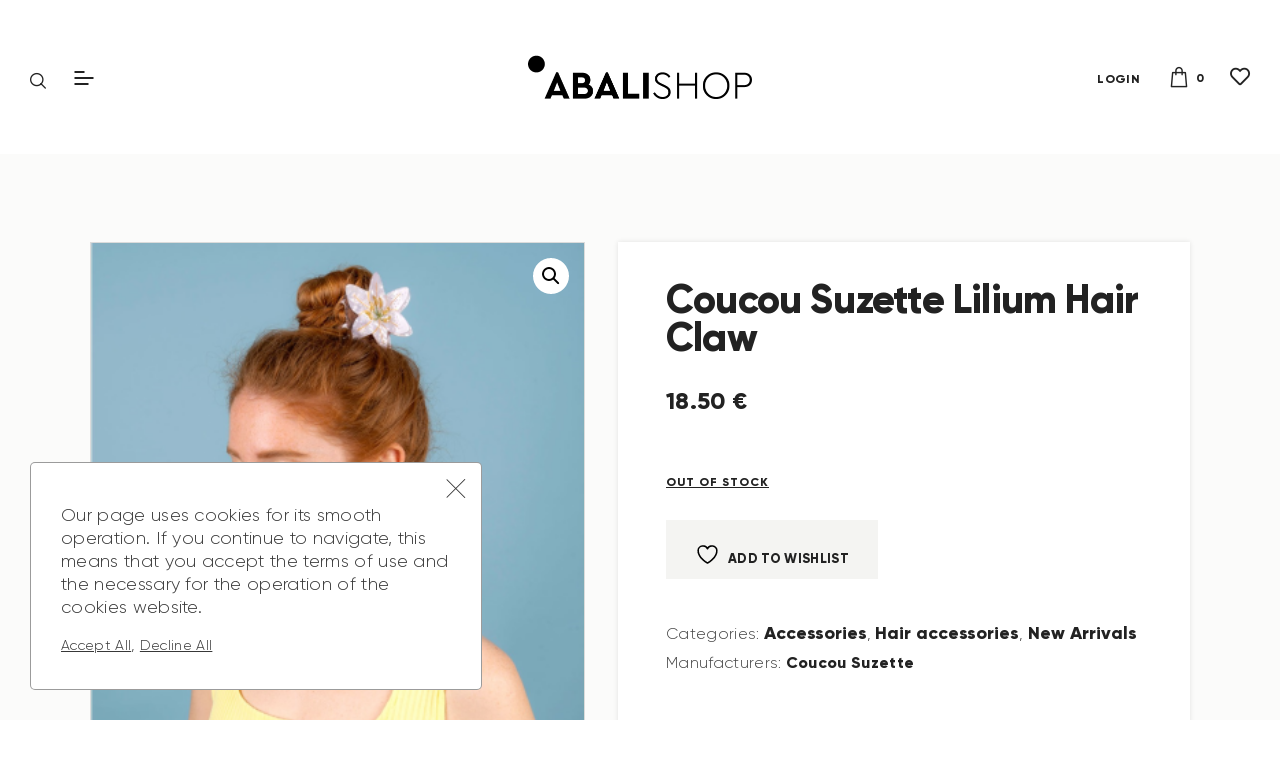

--- FILE ---
content_type: text/html; charset=UTF-8
request_url: https://abalishop.gr/product/coucou-suzette-lilium-hair-claw/
body_size: 27510
content:
<!DOCTYPE html>
<html lang="en-US" class="no-js
									 scheme_default										">
<head>
	   <!-- Global site tag (gtag.js) - Google Analytics -->
<script async src="https://www.googletagmanager.com/gtag/js?id=UA-97214263-1"></script>
<script>
  window.dataLayer = window.dataLayer || [];
  function gtag(){dataLayer.push(arguments);}
  gtag('js', new Date());
  gtag('config', 'UA-97214263-1');
</script>
				<script>document.documentElement.className = document.documentElement.className + ' yes-js js_active js'</script>
					<meta charset="UTF-8">
		<meta name="viewport" content="width=device-width, initial-scale=1, maximum-scale=1">
		<meta name="format-detection" content="telephone=no">
		<link rel="profile" href="//gmpg.org/xfn/11">
		<meta name='robots' content='index, follow, max-image-preview:large, max-snippet:-1, max-video-preview:-1' />

	<!-- This site is optimized with the Yoast SEO plugin v24.5 - https://yoast.com/wordpress/plugins/seo/ -->
	<title>Coucou Suzette Lilium Hair Claw - Abalishop</title>
	<link rel="canonical" href="https://abalishop.gr/product/coucou-suzette-lilium-hair-claw/" />
	<meta property="og:locale" content="en_US" />
	<meta property="og:type" content="article" />
	<meta property="og:title" content="Coucou Suzette Lilium Hair Claw - Abalishop" />
	<meta property="og:description" content="A gorgeous white lily as a XL hair claw! We love this flower full of symbolic, noble and delicate, with the pearly petals and glitter pistils. This hair&hellip;" />
	<meta property="og:url" content="https://abalishop.gr/product/coucou-suzette-lilium-hair-claw/" />
	<meta property="og:site_name" content="Abalishop" />
	<meta property="article:publisher" content="https://www.facebook.com/abalishopgr" />
	<meta property="article:modified_time" content="2025-08-22T10:37:25+00:00" />
	<meta property="og:image" content="https://abalishop.gr/wp-content/uploads/2023/08/lilium-hair-claw-1.png" />
	<meta property="og:image:width" content="1000" />
	<meta property="og:image:height" content="999" />
	<meta property="og:image:type" content="image/png" />
	<meta name="twitter:card" content="summary_large_image" />
	<script type="application/ld+json" class="yoast-schema-graph">{"@context":"https://schema.org","@graph":[{"@type":"WebPage","@id":"https://abalishop.gr/product/coucou-suzette-lilium-hair-claw/","url":"https://abalishop.gr/product/coucou-suzette-lilium-hair-claw/","name":"Coucou Suzette Lilium Hair Claw - Abalishop","isPartOf":{"@id":"https://abalishop.gr/#website"},"primaryImageOfPage":{"@id":"https://abalishop.gr/product/coucou-suzette-lilium-hair-claw/#primaryimage"},"image":{"@id":"https://abalishop.gr/product/coucou-suzette-lilium-hair-claw/#primaryimage"},"thumbnailUrl":"https://abalishop.gr/wp-content/uploads/2023/08/lilium-hair-claw-1.png","datePublished":"2025-07-17T08:15:21+00:00","dateModified":"2025-08-22T10:37:25+00:00","breadcrumb":{"@id":"https://abalishop.gr/product/coucou-suzette-lilium-hair-claw/#breadcrumb"},"inLanguage":"en-US","potentialAction":[{"@type":"ReadAction","target":["https://abalishop.gr/product/coucou-suzette-lilium-hair-claw/"]}]},{"@type":"ImageObject","inLanguage":"en-US","@id":"https://abalishop.gr/product/coucou-suzette-lilium-hair-claw/#primaryimage","url":"https://abalishop.gr/wp-content/uploads/2023/08/lilium-hair-claw-1.png","contentUrl":"https://abalishop.gr/wp-content/uploads/2023/08/lilium-hair-claw-1.png","width":1000,"height":999},{"@type":"BreadcrumbList","@id":"https://abalishop.gr/product/coucou-suzette-lilium-hair-claw/#breadcrumb","itemListElement":[{"@type":"ListItem","position":1,"name":"Home","item":"https://abalishop.gr/"},{"@type":"ListItem","position":2,"name":"Shop","item":"https://abalishop.gr/shop/"},{"@type":"ListItem","position":3,"name":"Coucou Suzette Lilium Hair Claw"}]},{"@type":"WebSite","@id":"https://abalishop.gr/#website","url":"https://abalishop.gr/","name":"Abalishop","description":"A quirky little shop located in the charming seaside city of Preveza","publisher":{"@id":"https://abalishop.gr/#organization"},"potentialAction":[{"@type":"SearchAction","target":{"@type":"EntryPoint","urlTemplate":"https://abalishop.gr/?s={search_term_string}"},"query-input":{"@type":"PropertyValueSpecification","valueRequired":true,"valueName":"search_term_string"}}],"inLanguage":"en-US"},{"@type":"Organization","@id":"https://abalishop.gr/#organization","name":"Abalishop","url":"https://abalishop.gr/","logo":{"@type":"ImageObject","inLanguage":"en-US","@id":"https://abalishop.gr/#/schema/logo/image/","url":"https://abalishop.gr/wp-content/uploads/2022/04/logo-abalishop1.png","contentUrl":"https://abalishop.gr/wp-content/uploads/2022/04/logo-abalishop1.png","width":479,"height":148,"caption":"Abalishop"},"image":{"@id":"https://abalishop.gr/#/schema/logo/image/"},"sameAs":["https://www.facebook.com/abalishopgr","https://www.instagram.com/abalishop","https://gr.pinterest.com/abalishop/abalishop/"]}]}</script>
	<!-- / Yoast SEO plugin. -->


<link rel='dns-prefetch' href='//capi-automation.s3.us-east-2.amazonaws.com' />
<link rel='dns-prefetch' href='//fonts.googleapis.com' />
			<meta property="og:type" content="article" />
			<meta property="og:url" content="https://abalishop.gr/product/coucou-suzette-lilium-hair-claw/" />
			<meta property="og:title" content="Coucou Suzette Lilium Hair Claw" />
			<meta property="og:description" content="A gorgeous white lily as a XL hair claw! We love this flower full of symbolic, noble and delicate, with the pearly petals and glitter pistils. This hair accessory is especially recommended for thick hair so you can make the most beautiful hair styles in no time !

Let’s add some lilies at our feet" />  
							<meta property="og:image" content="https://abalishop.gr/wp-content/uploads/2023/08/lilium-hair-claw-1.png"/>
				<link property="stylesheet" rel='stylesheet' id='trx_addons-icons-css' href='https://abalishop.gr/wp-content/plugins/trx_addons/css/font-icons/css/trx_addons_icons.css' type='text/css' media='all' />
<link property="stylesheet" rel='stylesheet' id='wp-block-library-css' href='https://abalishop.gr/wp-includes/css/dist/block-library/style.min.css?ver=fbcd86fc683e49d5e7320b9424a49034' type='text/css' media='all' />
<link property="stylesheet" rel='stylesheet' id='jquery-selectBox-css' href='https://abalishop.gr/wp-content/plugins/yith-woocommerce-wishlist/assets/css/jquery.selectBox.css?ver=1.2.0' type='text/css' media='all' />
<link property="stylesheet" rel='stylesheet' id='woocommerce_prettyPhoto_css-css' href='//abalishop.gr/wp-content/plugins/woocommerce/assets/css/prettyPhoto.css?ver=3.1.6' type='text/css' media='all' />
<link property="stylesheet" rel='stylesheet' id='yith-wcwl-main-css' href='https://abalishop.gr/wp-content/plugins/yith-woocommerce-wishlist/assets/css/style.css?ver=4.4.0' type='text/css' media='all' />
<style id='yith-wcwl-main-inline-css' type='text/css'>
 :root { --color-add-to-wishlist-background: #333333; --color-add-to-wishlist-text: #FFFFFF; --color-add-to-wishlist-border: #333333; --color-add-to-wishlist-background-hover: #333333; --color-add-to-wishlist-text-hover: #FFFFFF; --color-add-to-wishlist-border-hover: #333333; --rounded-corners-radius: 16px; --color-add-to-cart-background: #333333; --color-add-to-cart-text: #FFFFFF; --color-add-to-cart-border: #333333; --color-add-to-cart-background-hover: #4F4F4F; --color-add-to-cart-text-hover: #FFFFFF; --color-add-to-cart-border-hover: #4F4F4F; --add-to-cart-rounded-corners-radius: 16px; --color-button-style-1-background: #333333; --color-button-style-1-text: #FFFFFF; --color-button-style-1-border: #333333; --color-button-style-1-background-hover: #4F4F4F; --color-button-style-1-text-hover: #FFFFFF; --color-button-style-1-border-hover: #4F4F4F; --color-button-style-2-background: #333333; --color-button-style-2-text: #FFFFFF; --color-button-style-2-border: #333333; --color-button-style-2-background-hover: #4F4F4F; --color-button-style-2-text-hover: #FFFFFF; --color-button-style-2-border-hover: #4F4F4F; --color-wishlist-table-background: #FFFFFF; --color-wishlist-table-text: #6d6c6c; --color-wishlist-table-border: #FFFFFF; --color-headers-background: #F4F4F4; --color-share-button-color: #FFFFFF; --color-share-button-color-hover: #FFFFFF; --color-fb-button-background: #39599E; --color-fb-button-background-hover: #595A5A; --color-tw-button-background: #45AFE2; --color-tw-button-background-hover: #595A5A; --color-pr-button-background: #AB2E31; --color-pr-button-background-hover: #595A5A; --color-em-button-background: #FBB102; --color-em-button-background-hover: #595A5A; --color-wa-button-background: #00A901; --color-wa-button-background-hover: #595A5A; --feedback-duration: 3s } 
 :root { --color-add-to-wishlist-background: #333333; --color-add-to-wishlist-text: #FFFFFF; --color-add-to-wishlist-border: #333333; --color-add-to-wishlist-background-hover: #333333; --color-add-to-wishlist-text-hover: #FFFFFF; --color-add-to-wishlist-border-hover: #333333; --rounded-corners-radius: 16px; --color-add-to-cart-background: #333333; --color-add-to-cart-text: #FFFFFF; --color-add-to-cart-border: #333333; --color-add-to-cart-background-hover: #4F4F4F; --color-add-to-cart-text-hover: #FFFFFF; --color-add-to-cart-border-hover: #4F4F4F; --add-to-cart-rounded-corners-radius: 16px; --color-button-style-1-background: #333333; --color-button-style-1-text: #FFFFFF; --color-button-style-1-border: #333333; --color-button-style-1-background-hover: #4F4F4F; --color-button-style-1-text-hover: #FFFFFF; --color-button-style-1-border-hover: #4F4F4F; --color-button-style-2-background: #333333; --color-button-style-2-text: #FFFFFF; --color-button-style-2-border: #333333; --color-button-style-2-background-hover: #4F4F4F; --color-button-style-2-text-hover: #FFFFFF; --color-button-style-2-border-hover: #4F4F4F; --color-wishlist-table-background: #FFFFFF; --color-wishlist-table-text: #6d6c6c; --color-wishlist-table-border: #FFFFFF; --color-headers-background: #F4F4F4; --color-share-button-color: #FFFFFF; --color-share-button-color-hover: #FFFFFF; --color-fb-button-background: #39599E; --color-fb-button-background-hover: #595A5A; --color-tw-button-background: #45AFE2; --color-tw-button-background-hover: #595A5A; --color-pr-button-background: #AB2E31; --color-pr-button-background-hover: #595A5A; --color-em-button-background: #FBB102; --color-em-button-background-hover: #595A5A; --color-wa-button-background: #00A901; --color-wa-button-background-hover: #595A5A; --feedback-duration: 3s } 
</style>
<style id='classic-theme-styles-inline-css' type='text/css'>
/*! This file is auto-generated */
.wp-block-button__link{color:#fff;background-color:#32373c;border-radius:9999px;box-shadow:none;text-decoration:none;padding:calc(.667em + 2px) calc(1.333em + 2px);font-size:1.125em}.wp-block-file__button{background:#32373c;color:#fff;text-decoration:none}
</style>
<style id='global-styles-inline-css' type='text/css'>
body{--wp--preset--color--black: #000000;--wp--preset--color--cyan-bluish-gray: #abb8c3;--wp--preset--color--white: #ffffff;--wp--preset--color--pale-pink: #f78da7;--wp--preset--color--vivid-red: #cf2e2e;--wp--preset--color--luminous-vivid-orange: #ff6900;--wp--preset--color--luminous-vivid-amber: #fcb900;--wp--preset--color--light-green-cyan: #7bdcb5;--wp--preset--color--vivid-green-cyan: #00d084;--wp--preset--color--pale-cyan-blue: #8ed1fc;--wp--preset--color--vivid-cyan-blue: #0693e3;--wp--preset--color--vivid-purple: #9b51e0;--wp--preset--color--bg-color: #ffffff;--wp--preset--color--bd-color: #dbdbdb;--wp--preset--color--text-dark: #222222;--wp--preset--color--text-light: #888888;--wp--preset--color--text-link: #222222;--wp--preset--color--text-hover: #cda228;--wp--preset--color--text-link-2: #ecb928;--wp--preset--color--text-hover-2: #ababab;--wp--preset--color--text-link-3: #ddb837;--wp--preset--color--text-hover-3: #eec432;--wp--preset--gradient--vivid-cyan-blue-to-vivid-purple: linear-gradient(135deg,rgba(6,147,227,1) 0%,rgb(155,81,224) 100%);--wp--preset--gradient--light-green-cyan-to-vivid-green-cyan: linear-gradient(135deg,rgb(122,220,180) 0%,rgb(0,208,130) 100%);--wp--preset--gradient--luminous-vivid-amber-to-luminous-vivid-orange: linear-gradient(135deg,rgba(252,185,0,1) 0%,rgba(255,105,0,1) 100%);--wp--preset--gradient--luminous-vivid-orange-to-vivid-red: linear-gradient(135deg,rgba(255,105,0,1) 0%,rgb(207,46,46) 100%);--wp--preset--gradient--very-light-gray-to-cyan-bluish-gray: linear-gradient(135deg,rgb(238,238,238) 0%,rgb(169,184,195) 100%);--wp--preset--gradient--cool-to-warm-spectrum: linear-gradient(135deg,rgb(74,234,220) 0%,rgb(151,120,209) 20%,rgb(207,42,186) 40%,rgb(238,44,130) 60%,rgb(251,105,98) 80%,rgb(254,248,76) 100%);--wp--preset--gradient--blush-light-purple: linear-gradient(135deg,rgb(255,206,236) 0%,rgb(152,150,240) 100%);--wp--preset--gradient--blush-bordeaux: linear-gradient(135deg,rgb(254,205,165) 0%,rgb(254,45,45) 50%,rgb(107,0,62) 100%);--wp--preset--gradient--luminous-dusk: linear-gradient(135deg,rgb(255,203,112) 0%,rgb(199,81,192) 50%,rgb(65,88,208) 100%);--wp--preset--gradient--pale-ocean: linear-gradient(135deg,rgb(255,245,203) 0%,rgb(182,227,212) 50%,rgb(51,167,181) 100%);--wp--preset--gradient--electric-grass: linear-gradient(135deg,rgb(202,248,128) 0%,rgb(113,206,126) 100%);--wp--preset--gradient--midnight: linear-gradient(135deg,rgb(2,3,129) 0%,rgb(40,116,252) 100%);--wp--preset--font-size--small: 13px;--wp--preset--font-size--medium: 20px;--wp--preset--font-size--large: 36px;--wp--preset--font-size--x-large: 42px;--wp--preset--font-family--inter: "Inter", sans-serif;--wp--preset--font-family--cardo: Cardo;--wp--preset--spacing--20: 0.44rem;--wp--preset--spacing--30: 0.67rem;--wp--preset--spacing--40: 1rem;--wp--preset--spacing--50: 1.5rem;--wp--preset--spacing--60: 2.25rem;--wp--preset--spacing--70: 3.38rem;--wp--preset--spacing--80: 5.06rem;--wp--preset--shadow--natural: 6px 6px 9px rgba(0, 0, 0, 0.2);--wp--preset--shadow--deep: 12px 12px 50px rgba(0, 0, 0, 0.4);--wp--preset--shadow--sharp: 6px 6px 0px rgba(0, 0, 0, 0.2);--wp--preset--shadow--outlined: 6px 6px 0px -3px rgba(255, 255, 255, 1), 6px 6px rgba(0, 0, 0, 1);--wp--preset--shadow--crisp: 6px 6px 0px rgba(0, 0, 0, 1);}:where(.is-layout-flex){gap: 0.5em;}:where(.is-layout-grid){gap: 0.5em;}body .is-layout-flex{display: flex;}body .is-layout-flex{flex-wrap: wrap;align-items: center;}body .is-layout-flex > *{margin: 0;}body .is-layout-grid{display: grid;}body .is-layout-grid > *{margin: 0;}:where(.wp-block-columns.is-layout-flex){gap: 2em;}:where(.wp-block-columns.is-layout-grid){gap: 2em;}:where(.wp-block-post-template.is-layout-flex){gap: 1.25em;}:where(.wp-block-post-template.is-layout-grid){gap: 1.25em;}.has-black-color{color: var(--wp--preset--color--black) !important;}.has-cyan-bluish-gray-color{color: var(--wp--preset--color--cyan-bluish-gray) !important;}.has-white-color{color: var(--wp--preset--color--white) !important;}.has-pale-pink-color{color: var(--wp--preset--color--pale-pink) !important;}.has-vivid-red-color{color: var(--wp--preset--color--vivid-red) !important;}.has-luminous-vivid-orange-color{color: var(--wp--preset--color--luminous-vivid-orange) !important;}.has-luminous-vivid-amber-color{color: var(--wp--preset--color--luminous-vivid-amber) !important;}.has-light-green-cyan-color{color: var(--wp--preset--color--light-green-cyan) !important;}.has-vivid-green-cyan-color{color: var(--wp--preset--color--vivid-green-cyan) !important;}.has-pale-cyan-blue-color{color: var(--wp--preset--color--pale-cyan-blue) !important;}.has-vivid-cyan-blue-color{color: var(--wp--preset--color--vivid-cyan-blue) !important;}.has-vivid-purple-color{color: var(--wp--preset--color--vivid-purple) !important;}.has-black-background-color{background-color: var(--wp--preset--color--black) !important;}.has-cyan-bluish-gray-background-color{background-color: var(--wp--preset--color--cyan-bluish-gray) !important;}.has-white-background-color{background-color: var(--wp--preset--color--white) !important;}.has-pale-pink-background-color{background-color: var(--wp--preset--color--pale-pink) !important;}.has-vivid-red-background-color{background-color: var(--wp--preset--color--vivid-red) !important;}.has-luminous-vivid-orange-background-color{background-color: var(--wp--preset--color--luminous-vivid-orange) !important;}.has-luminous-vivid-amber-background-color{background-color: var(--wp--preset--color--luminous-vivid-amber) !important;}.has-light-green-cyan-background-color{background-color: var(--wp--preset--color--light-green-cyan) !important;}.has-vivid-green-cyan-background-color{background-color: var(--wp--preset--color--vivid-green-cyan) !important;}.has-pale-cyan-blue-background-color{background-color: var(--wp--preset--color--pale-cyan-blue) !important;}.has-vivid-cyan-blue-background-color{background-color: var(--wp--preset--color--vivid-cyan-blue) !important;}.has-vivid-purple-background-color{background-color: var(--wp--preset--color--vivid-purple) !important;}.has-black-border-color{border-color: var(--wp--preset--color--black) !important;}.has-cyan-bluish-gray-border-color{border-color: var(--wp--preset--color--cyan-bluish-gray) !important;}.has-white-border-color{border-color: var(--wp--preset--color--white) !important;}.has-pale-pink-border-color{border-color: var(--wp--preset--color--pale-pink) !important;}.has-vivid-red-border-color{border-color: var(--wp--preset--color--vivid-red) !important;}.has-luminous-vivid-orange-border-color{border-color: var(--wp--preset--color--luminous-vivid-orange) !important;}.has-luminous-vivid-amber-border-color{border-color: var(--wp--preset--color--luminous-vivid-amber) !important;}.has-light-green-cyan-border-color{border-color: var(--wp--preset--color--light-green-cyan) !important;}.has-vivid-green-cyan-border-color{border-color: var(--wp--preset--color--vivid-green-cyan) !important;}.has-pale-cyan-blue-border-color{border-color: var(--wp--preset--color--pale-cyan-blue) !important;}.has-vivid-cyan-blue-border-color{border-color: var(--wp--preset--color--vivid-cyan-blue) !important;}.has-vivid-purple-border-color{border-color: var(--wp--preset--color--vivid-purple) !important;}.has-vivid-cyan-blue-to-vivid-purple-gradient-background{background: var(--wp--preset--gradient--vivid-cyan-blue-to-vivid-purple) !important;}.has-light-green-cyan-to-vivid-green-cyan-gradient-background{background: var(--wp--preset--gradient--light-green-cyan-to-vivid-green-cyan) !important;}.has-luminous-vivid-amber-to-luminous-vivid-orange-gradient-background{background: var(--wp--preset--gradient--luminous-vivid-amber-to-luminous-vivid-orange) !important;}.has-luminous-vivid-orange-to-vivid-red-gradient-background{background: var(--wp--preset--gradient--luminous-vivid-orange-to-vivid-red) !important;}.has-very-light-gray-to-cyan-bluish-gray-gradient-background{background: var(--wp--preset--gradient--very-light-gray-to-cyan-bluish-gray) !important;}.has-cool-to-warm-spectrum-gradient-background{background: var(--wp--preset--gradient--cool-to-warm-spectrum) !important;}.has-blush-light-purple-gradient-background{background: var(--wp--preset--gradient--blush-light-purple) !important;}.has-blush-bordeaux-gradient-background{background: var(--wp--preset--gradient--blush-bordeaux) !important;}.has-luminous-dusk-gradient-background{background: var(--wp--preset--gradient--luminous-dusk) !important;}.has-pale-ocean-gradient-background{background: var(--wp--preset--gradient--pale-ocean) !important;}.has-electric-grass-gradient-background{background: var(--wp--preset--gradient--electric-grass) !important;}.has-midnight-gradient-background{background: var(--wp--preset--gradient--midnight) !important;}.has-small-font-size{font-size: var(--wp--preset--font-size--small) !important;}.has-medium-font-size{font-size: var(--wp--preset--font-size--medium) !important;}.has-large-font-size{font-size: var(--wp--preset--font-size--large) !important;}.has-x-large-font-size{font-size: var(--wp--preset--font-size--x-large) !important;}
.wp-block-navigation a:where(:not(.wp-element-button)){color: inherit;}
:where(.wp-block-post-template.is-layout-flex){gap: 1.25em;}:where(.wp-block-post-template.is-layout-grid){gap: 1.25em;}
:where(.wp-block-columns.is-layout-flex){gap: 2em;}:where(.wp-block-columns.is-layout-grid){gap: 2em;}
.wp-block-pullquote{font-size: 1.5em;line-height: 1.6;}
</style>
<link property="stylesheet" rel='stylesheet' id='contact-form-7-css' href='https://abalishop.gr/wp-content/plugins/contact-form-7/includes/css/styles.css?ver=5.9.8' type='text/css' media='all' />
<link property="stylesheet" rel='stylesheet' id='magnific-popup-css' href='https://abalishop.gr/wp-content/plugins/trx_addons/js/magnific/magnific-popup.min.css' type='text/css' media='all' />
<link property="stylesheet" rel='stylesheet' id='woo-advanced-discounts-css' href='https://abalishop.gr/wp-content/plugins/woo-advanced-discounts/public/css/wad-public.css?ver=2.32.1' type='text/css' media='all' />
<link property="stylesheet" rel='stylesheet' id='o-tooltip-css' href='https://abalishop.gr/wp-content/plugins/woo-advanced-discounts/public/css/tooltip.min.css?ver=2.32.1' type='text/css' media='all' />
<link property="stylesheet" rel='stylesheet' id='photoswipe-css' href='https://abalishop.gr/wp-content/plugins/woocommerce/assets/css/photoswipe/photoswipe.min.css?ver=9.1.2' type='text/css' media='all' />
<link property="stylesheet" rel='stylesheet' id='photoswipe-default-skin-css' href='https://abalishop.gr/wp-content/plugins/woocommerce/assets/css/photoswipe/default-skin/default-skin.min.css?ver=9.1.2' type='text/css' media='all' />
<link property="stylesheet" rel='stylesheet' id='woocommerce-layout-css' href='https://abalishop.gr/wp-content/plugins/woocommerce/assets/css/woocommerce-layout.css?ver=9.1.2' type='text/css' media='all' />
<link property="stylesheet" rel='stylesheet' id='woocommerce-smallscreen-css' href='https://abalishop.gr/wp-content/plugins/woocommerce/assets/css/woocommerce-smallscreen.css?ver=9.1.2' type='text/css' media='only screen and (max-width: 768px)' />
<link property="stylesheet" rel='stylesheet' id='woocommerce-general-css' href='https://abalishop.gr/wp-content/plugins/woocommerce/assets/css/woocommerce.css?ver=9.1.2' type='text/css' media='all' />
<style id='woocommerce-inline-inline-css' type='text/css'>
.woocommerce form .form-row .required { visibility: visible; }
</style>
<link property="stylesheet" rel='stylesheet' id='yith-quick-view-css' href='https://abalishop.gr/wp-content/plugins/yith-woocommerce-quick-view/assets/css/yith-quick-view.css?ver=2.3.0' type='text/css' media='all' />
<style id='yith-quick-view-inline-css' type='text/css'>

				#yith-quick-view-modal .yith-quick-view-overlay{background:rgba( 0, 0, 0, 0.8)}
				#yith-quick-view-modal .yith-wcqv-main{background:#ffffff;}
				#yith-quick-view-close{color:#222222;}
				#yith-quick-view-close:hover{color:rgb(186,237,209);}
</style>

<style id="elementor-post-5306">.elementor-5306 .elementor-element.elementor-element-0ecb209 .trx_addons_bg_text{z-index:0;}.elementor-5306 .elementor-element.elementor-element-0ecb209 .trx_addons_bg_text.trx_addons_marquee_wrap:not(.trx_addons_marquee_reverse) .trx_addons_marquee_element{padding-right:50px;}.elementor-5306 .elementor-element.elementor-element-0ecb209 .trx_addons_bg_text.trx_addons_marquee_wrap.trx_addons_marquee_reverse .trx_addons_marquee_element{padding-left:50px;}.elementor-bc-flex-widget .elementor-5306 .elementor-element.elementor-element-2ce602e.elementor-column .elementor-widget-wrap{align-items:center;}.elementor-5306 .elementor-element.elementor-element-2ce602e.elementor-column.elementor-element[data-element_type="column"] > .elementor-widget-wrap.elementor-element-populated{align-content:center;align-items:center;}.elementor-bc-flex-widget .elementor-5306 .elementor-element.elementor-element-55543e6.elementor-column .elementor-widget-wrap{align-items:center;}.elementor-5306 .elementor-element.elementor-element-55543e6.elementor-column.elementor-element[data-element_type="column"] > .elementor-widget-wrap.elementor-element-populated{align-content:center;align-items:center;}.elementor-5306 .elementor-element.elementor-element-e0db1bd .logo_image{max-height:80px;}.elementor-bc-flex-widget .elementor-5306 .elementor-element.elementor-element-cf21e8f.elementor-column .elementor-widget-wrap{align-items:center;}.elementor-5306 .elementor-element.elementor-element-cf21e8f.elementor-column.elementor-element[data-element_type="column"] > .elementor-widget-wrap.elementor-element-populated{align-content:center;align-items:center;}.elementor-5306 .elementor-element.elementor-element-2aa4fee > .elementor-widget-container{margin:0px 0px 0px 0px;padding:0px 0px 0px 0px;}.elementor-5306 .elementor-element.elementor-element-2aa4fee .elementor-icon-wrapper{text-align:center;}.elementor-5306 .elementor-element.elementor-element-2aa4fee .elementor-icon{font-size:20px;}.elementor-5306 .elementor-element.elementor-element-2aa4fee .elementor-icon svg{height:20px;}.trx-addons-layout--edit-mode .trx-addons-layout__inner{background-color:var(--theme-color-bg_color);}.trx-addons-layout--single-preview .trx-addons-layout__inner{background-color:var(--theme-color-bg_color);}@media(max-width:767px){.elementor-5306 .elementor-element.elementor-element-2ce602e{width:40%;}.elementor-5306 .elementor-element.elementor-element-55543e6{width:20%;}.elementor-5306 .elementor-element.elementor-element-55543e6 > .elementor-element-populated.elementor-column-wrap{padding:0px 0px 0px 0px;}.elementor-5306 .elementor-element.elementor-element-55543e6 > .elementor-element-populated.elementor-widget-wrap{padding:0px 0px 0px 0px;}.elementor-5306 .elementor-element.elementor-element-cf21e8f{width:40%;}}</style>
<style id="elementor-post-650">.elementor-650 .elementor-element.elementor-element-1f301bf .trx_addons_bg_text{z-index:0;}.elementor-650 .elementor-element.elementor-element-1f301bf .trx_addons_bg_text.trx_addons_marquee_wrap:not(.trx_addons_marquee_reverse) .trx_addons_marquee_element{padding-right:50px;}.elementor-650 .elementor-element.elementor-element-1f301bf .trx_addons_bg_text.trx_addons_marquee_wrap.trx_addons_marquee_reverse .trx_addons_marquee_element{padding-left:50px;}.elementor-650 .elementor-element.elementor-element-95f0325:not(.elementor-motion-effects-element-type-background), .elementor-650 .elementor-element.elementor-element-95f0325 > .elementor-motion-effects-container > .elementor-motion-effects-layer{background-color:#f8f8f8;}.elementor-650 .elementor-element.elementor-element-95f0325 .trx_addons_bg_text{z-index:0;}.elementor-650 .elementor-element.elementor-element-95f0325 .trx_addons_bg_text.trx_addons_marquee_wrap:not(.trx_addons_marquee_reverse) .trx_addons_marquee_element{padding-right:50px;}.elementor-650 .elementor-element.elementor-element-95f0325 .trx_addons_bg_text.trx_addons_marquee_wrap.trx_addons_marquee_reverse .trx_addons_marquee_element{padding-left:50px;}.elementor-650 .elementor-element.elementor-element-95f0325{transition:background 0.3s, border 0.3s, border-radius 0.3s, box-shadow 0.3s;}.elementor-650 .elementor-element.elementor-element-95f0325 > .elementor-background-overlay{transition:background 0.3s, border-radius 0.3s, opacity 0.3s;}.elementor-650 .elementor-element.elementor-element-58c6513{--spacer-size:100px;}.elementor-650 .elementor-element.elementor-element-ea94ebe:not(.elementor-motion-effects-element-type-background), .elementor-650 .elementor-element.elementor-element-ea94ebe > .elementor-motion-effects-container > .elementor-motion-effects-layer{background-color:#f8f8f8;}.elementor-650 .elementor-element.elementor-element-ea94ebe .trx_addons_bg_text{z-index:0;}.elementor-650 .elementor-element.elementor-element-ea94ebe .trx_addons_bg_text.trx_addons_marquee_wrap:not(.trx_addons_marquee_reverse) .trx_addons_marquee_element{padding-right:50px;}.elementor-650 .elementor-element.elementor-element-ea94ebe .trx_addons_bg_text.trx_addons_marquee_wrap.trx_addons_marquee_reverse .trx_addons_marquee_element{padding-left:50px;}.elementor-650 .elementor-element.elementor-element-ea94ebe{transition:background 0.3s, border 0.3s, border-radius 0.3s, box-shadow 0.3s;padding:0% 7.35% 0% 7.35%;}.elementor-650 .elementor-element.elementor-element-ea94ebe > .elementor-background-overlay{transition:background 0.3s, border-radius 0.3s, opacity 0.3s;}.elementor-650 .elementor-element.elementor-element-66ca65b{--spacer-size:50px;}.elementor-650 .elementor-element.elementor-element-2dcb5b0{--spacer-size:50px;}.elementor-650 .elementor-element.elementor-element-e7846b1{--spacer-size:50px;}.elementor-650 .elementor-element.elementor-element-1ad98ed{--spacer-size:50px;}.elementor-650 .elementor-element.elementor-element-1475efb:not(.elementor-motion-effects-element-type-background), .elementor-650 .elementor-element.elementor-element-1475efb > .elementor-motion-effects-container > .elementor-motion-effects-layer{background-color:#f8f8f8;}.elementor-650 .elementor-element.elementor-element-1475efb .trx_addons_bg_text{z-index:0;}.elementor-650 .elementor-element.elementor-element-1475efb .trx_addons_bg_text.trx_addons_marquee_wrap:not(.trx_addons_marquee_reverse) .trx_addons_marquee_element{padding-right:50px;}.elementor-650 .elementor-element.elementor-element-1475efb .trx_addons_bg_text.trx_addons_marquee_wrap.trx_addons_marquee_reverse .trx_addons_marquee_element{padding-left:50px;}.elementor-650 .elementor-element.elementor-element-1475efb{transition:background 0.3s, border 0.3s, border-radius 0.3s, box-shadow 0.3s;}.elementor-650 .elementor-element.elementor-element-1475efb > .elementor-background-overlay{transition:background 0.3s, border-radius 0.3s, opacity 0.3s;}.elementor-650 .elementor-element.elementor-element-5a44a96{--spacer-size:67px;}.elementor-650 .elementor-element.elementor-element-a0b34b2 .logo_image{max-height:80px;}.elementor-650 .elementor-element.elementor-element-3d0b4d6{--spacer-size:0.75em;}.elementor-650 .elementor-element.elementor-element-accc392 .elementor-repeater-item-81a9d0b.elementor-social-icon{background-color:#000000;}.elementor-650 .elementor-element.elementor-element-accc392 .elementor-repeater-item-1ee1fc6.elementor-social-icon{background-color:#000000;}.elementor-650 .elementor-element.elementor-element-accc392{--grid-template-columns:repeat(0, auto);--grid-column-gap:5px;--grid-row-gap:0px;}.elementor-650 .elementor-element.elementor-element-accc392 .elementor-widget-container{text-align:center;}.elementor-650 .elementor-element.elementor-element-fbd9932{--spacer-size:45px;}.elementor-650 .elementor-element.elementor-element-fe76930{--spacer-size:30px;}.elementor-650 .elementor-element.elementor-element-5cffa14 .trx_addons_bg_text{z-index:0;}.elementor-650 .elementor-element.elementor-element-5cffa14 .trx_addons_bg_text.trx_addons_marquee_wrap:not(.trx_addons_marquee_reverse) .trx_addons_marquee_element{padding-right:50px;}.elementor-650 .elementor-element.elementor-element-5cffa14 .trx_addons_bg_text.trx_addons_marquee_wrap.trx_addons_marquee_reverse .trx_addons_marquee_element{padding-left:50px;}.elementor-650 .elementor-element.elementor-element-6ab8063{--spacer-size:50px;}.trx-addons-layout--edit-mode .trx-addons-layout__inner{background-color:var(--theme-color-bg_color);}.trx-addons-layout--single-preview .trx-addons-layout__inner{background-color:var(--theme-color-bg_color);}@media(max-width:1024px){.elementor-650 .elementor-element.elementor-element-58c6513{--spacer-size:50px;}.elementor-650 .elementor-element.elementor-element-5a44a96{--spacer-size:50px;}.elementor-650 .elementor-element.elementor-element-6ab8063{--spacer-size:30px;}}@media(max-width:767px){.elementor-650 .elementor-element.elementor-element-58c6513{--spacer-size:30px;}.elementor-650 .elementor-element.elementor-element-ea94ebe{padding:0% 5% 0% 5%;}.elementor-650 .elementor-element.elementor-element-5a44a96{--spacer-size:30px;}.elementor-650 .elementor-element.elementor-element-3d0b4d6{--spacer-size:30px;}.elementor-650 .elementor-element.elementor-element-fbd9932{--spacer-size:30px;}.elementor-650 .elementor-element.elementor-element-6ab8063{--spacer-size:20px;}}</style>
<link property="stylesheet" rel='stylesheet' id='wc-blocks-style-css' href='https://abalishop.gr/wp-content/plugins/woocommerce/assets/client/blocks/wc-blocks.css?ver=wc-9.1.2' type='text/css' media='all' />
<link property="stylesheet" rel='stylesheet' id='widget-spacer-css' href='https://abalishop.gr/wp-content/plugins/elementor/assets/css/widget-spacer.min.css?ver=3.26.3' type='text/css' media='all' />
<link property="stylesheet" rel='stylesheet' id='widget-social-icons-css' href='https://abalishop.gr/wp-content/plugins/elementor/assets/css/widget-social-icons.min.css?ver=3.26.3' type='text/css' media='all' />
<link property="stylesheet" rel='stylesheet' id='widget-text-editor-css' href='https://abalishop.gr/wp-content/plugins/elementor/assets/css/widget-text-editor.min.css?ver=3.26.3' type='text/css' media='all' />
<link property="stylesheet" rel='stylesheet' id='elementor-icons-shared-0-css' href='https://abalishop.gr/wp-content/plugins/elementor/assets/lib/font-awesome/css/fontawesome.min.css?ver=5.15.3' type='text/css' media='all' />
<link property="stylesheet" rel='stylesheet' id='elementor-icons-fa-regular-css' href='https://abalishop.gr/wp-content/plugins/elementor/assets/lib/font-awesome/css/regular.min.css?ver=5.15.3' type='text/css' media='all' />
<link property="stylesheet" rel='stylesheet' id='elementor-icons-fa-brands-css' href='https://abalishop.gr/wp-content/plugins/elementor/assets/lib/font-awesome/css/brands.min.css?ver=5.15.3' type='text/css' media='all' />
<link property="stylesheet" rel='stylesheet' id='iona-style-css' href='https://abalishop.gr/wp-content/themes/iona/style.css?ver=2' type='text/css' media='all' />
<link property="stylesheet" rel='stylesheet' id='trx_addons-css' href='https://abalishop.gr/wp-content/plugins/trx_addons/css/__styles.css' type='text/css' media='all' />
<link property="stylesheet" rel='stylesheet' id='trx_addons-widget_custom_links-css' href='https://abalishop.gr/wp-content/plugins/trx_addons/components/widgets/custom_links/custom_links.css' type='text/css' media='all' />
<link property="stylesheet" rel='stylesheet' id='trx_addons-widget_contacts-css' href='https://abalishop.gr/wp-content/plugins/trx_addons/components/widgets/contacts/contacts.css' type='text/css' media='all' />
<link property="stylesheet" rel='stylesheet' id='trx_addons-sc_content-css' href='https://abalishop.gr/wp-content/plugins/trx_addons/components/shortcodes/content/content.css' type='text/css' media='all' />
<link property="stylesheet" rel='stylesheet' id='trx_addons-sc_content-responsive-css' href='https://abalishop.gr/wp-content/plugins/trx_addons/components/shortcodes/content/content.responsive.css' type='text/css' media='(max-width:1439px)' />
<link property="stylesheet" rel='stylesheet' id='trx_addons-sc_icons-css' href='https://abalishop.gr/wp-content/plugins/trx_addons/components/shortcodes/icons/icons.css' type='text/css' media='all' />
<link property="stylesheet" rel='stylesheet' id='trx_addons-sc_icons-responsive-css' href='https://abalishop.gr/wp-content/plugins/trx_addons/components/shortcodes/icons/icons.responsive.css' type='text/css' media='(max-width:1279px)' />
<link property="stylesheet" rel='stylesheet' id='trx_addons-animations-css' href='https://abalishop.gr/wp-content/plugins/trx_addons/css/trx_addons.animations.css' type='text/css' media='all' />
<link property="stylesheet" rel='stylesheet' id='trx_addons-woocommerce-css' href='https://abalishop.gr/wp-content/plugins/trx_addons/components/api/woocommerce/woocommerce.css' type='text/css' media='all' />
<link property="stylesheet" rel='stylesheet' id='elementor-icons-css' href='https://abalishop.gr/wp-content/plugins/elementor/assets/lib/eicons/css/elementor-icons.min.css?ver=5.34.0' type='text/css' media='all' />
<link property="stylesheet" rel='stylesheet' id='elementor-frontend-css' href='https://abalishop.gr/wp-content/plugins/elementor/assets/css/frontend.min.css?ver=3.26.3' type='text/css' media='all' />
<style id='elementor-frontend-inline-css' type='text/css'>
.elementor-kit-2247{--e-global-color-primary:#6EC1E4;--e-global-color-secondary:#54595F;--e-global-color-text:#7A7A7A;--e-global-color-accent:#61CE70;--e-global-color-64d83e28:#4054B2;--e-global-color-3bd653cf:#23A455;--e-global-color-156af5d1:#000;--e-global-color-5f628076:#FFF;--e-global-typography-primary-font-family:"Roboto";--e-global-typography-primary-font-weight:600;--e-global-typography-secondary-font-family:"Roboto Slab";--e-global-typography-secondary-font-weight:400;--e-global-typography-text-font-family:"Roboto";--e-global-typography-text-font-weight:400;--e-global-typography-accent-font-family:"Roboto";--e-global-typography-accent-font-weight:500;}.elementor-section.elementor-section-boxed > .elementor-container{max-width:1200px;}.e-con{--container-max-width:1200px;}.elementor-widget:not(:last-child){margin-block-end:0px;}.elementor-element{--widgets-spacing:0px 0px;--widgets-spacing-row:0px;--widgets-spacing-column:0px;}{}.sc_layouts_title_caption{display:var(--page-title-display);}@media(max-width:1024px){.elementor-section.elementor-section-boxed > .elementor-container{max-width:1024px;}.e-con{--container-max-width:1024px;}}@media(max-width:767px){.elementor-section.elementor-section-boxed > .elementor-container{max-width:767px;}.e-con{--container-max-width:767px;}}
</style>
<link property="stylesheet" rel='stylesheet' id='google-fonts-1-css' href='https://fonts.googleapis.com/css?family=Roboto%3A100%2C100italic%2C200%2C200italic%2C300%2C300italic%2C400%2C400italic%2C500%2C500italic%2C600%2C600italic%2C700%2C700italic%2C800%2C800italic%2C900%2C900italic%7CRoboto+Slab%3A100%2C100italic%2C200%2C200italic%2C300%2C300italic%2C400%2C400italic%2C500%2C500italic%2C600%2C600italic%2C700%2C700italic%2C800%2C800italic%2C900%2C900italic&#038;display=auto&#038;ver=fbcd86fc683e49d5e7320b9424a49034' type='text/css' media='all' />
<link property="stylesheet" rel='stylesheet' id='iona-font-Gilroy-css' href='https://abalishop.gr/wp-content/themes/iona/skins/default/css/font-face/Gilroy/stylesheet.css' type='text/css' media='all' />
<link property="stylesheet" rel='stylesheet' id='fontello-icons-css' href='https://abalishop.gr/wp-content/themes/iona/skins/default/css/font-icons/css/fontello.css' type='text/css' media='all' />
<link property="stylesheet" rel='stylesheet' id='mediaelement-css' href='https://abalishop.gr/wp-includes/js/mediaelement/mediaelementplayer-legacy.min.css?ver=4.2.17' type='text/css' media='all' />
<link property="stylesheet" rel='stylesheet' id='wp-mediaelement-css' href='https://abalishop.gr/wp-includes/js/mediaelement/wp-mediaelement.min.css?ver=fbcd86fc683e49d5e7320b9424a49034' type='text/css' media='all' />
<link property="stylesheet" rel='stylesheet' id='iona-skin-default-css' href='https://abalishop.gr/wp-content/themes/iona/skins/default/css/style.css' type='text/css' media='all' />
<link property="stylesheet" rel='stylesheet' id='iona-plugins-css' href='https://abalishop.gr/wp-content/themes/iona/skins/default/css/__plugins.css' type='text/css' media='all' />
<link property="stylesheet" rel='stylesheet' id='iona-custom-css' href='https://abalishop.gr/wp-content/themes/iona/skins/default/css/__custom.css' type='text/css' media='all' />
<link property="stylesheet" rel='stylesheet' id='e-apple-webkit-css' href='https://abalishop.gr/wp-content/plugins/elementor/assets/css/conditionals/apple-webkit.min.css?ver=3.26.3' type='text/css' media='all' />
<link property="stylesheet" rel='stylesheet' id='iona-color-default-css' href='https://abalishop.gr/wp-content/themes/iona/skins/default/css/__colors-default.css' type='text/css' media='all' />
<link property="stylesheet" rel='stylesheet' id='iona-color-dark-css' href='https://abalishop.gr/wp-content/themes/iona/skins/default/css/__colors-dark.css' type='text/css' media='all' />
<link property="stylesheet" rel='stylesheet' id='iona-child-style-css' href='https://abalishop.gr/wp-content/themes/iona-child/style.css' type='text/css' media='all' />
<link property="stylesheet" rel='stylesheet' id='trx_addons-responsive-css' href='https://abalishop.gr/wp-content/plugins/trx_addons/css/__responsive.css' type='text/css' media='(max-width:1439px)' />
<link property="stylesheet" rel='stylesheet' id='trx_addons-woocommerce-responsive-css' href='https://abalishop.gr/wp-content/plugins/trx_addons/components/api/woocommerce/woocommerce.responsive.css' type='text/css' media='(max-width:1279px)' />
<link property="stylesheet" rel='stylesheet' id='iona-responsive-css' href='https://abalishop.gr/wp-content/themes/iona/skins/default/css/__responsive.css' type='text/css' media='all' />
<link rel="preconnect" href="https://fonts.gstatic.com/" crossorigin><script type="text/javascript" src="https://abalishop.gr/wp-includes/js/jquery/jquery.min.js?ver=3.7.1" id="jquery-core-js"></script>
<script type="text/javascript" src="https://abalishop.gr/wp-includes/js/jquery/jquery-migrate.min.js?ver=3.4.1" id="jquery-migrate-js"></script>
<script type="text/javascript" src="https://abalishop.gr/wp-content/plugins/woocommerce/assets/js/js-cookie/js.cookie.min.js?ver=2.1.4-wc.9.1.2" id="js-cookie-js"  data-wp-strategy=""></script>
<link rel="https://api.w.org/" href="https://abalishop.gr/wp-json/" /><link rel="alternate" type="application/json" href="https://abalishop.gr/wp-json/wp/v2/product/31258" /><link rel='shortlink' href='https://abalishop.gr/?p=31258' />
<link rel="alternate" type="application/json+oembed" href="https://abalishop.gr/wp-json/oembed/1.0/embed?url=https%3A%2F%2Fabalishop.gr%2Fproduct%2Fcoucou-suzette-lilium-hair-claw%2F" />
<link rel="alternate" type="text/xml+oembed" href="https://abalishop.gr/wp-json/oembed/1.0/embed?url=https%3A%2F%2Fabalishop.gr%2Fproduct%2Fcoucou-suzette-lilium-hair-claw%2F&#038;format=xml" />
			<style type="text/css">
			<!--
				#page_preloader {
					background-color: #ffffff !important;				}
			-->
			</style>
			<meta name="facebook-domain-verification" content="c2l01xguskrw7mbmo2k8m6ua0b9d37" />


<!-- Facebook Pixel Code -->
<script>
!function(f,b,e,v,n,t,s)
{if(f.fbq)return;n=f.fbq=function(){n.callMethod?
n.callMethod.apply(n,arguments):n.queue.push(arguments)};
if(!f._fbq)f._fbq=n;n.push=n;n.loaded=!0;n.version='2.0';
n.queue=[];t=b.createElement(e);t.async=!0;
t.src=v;s=b.getElementsByTagName(e)[0];
s.parentNode.insertBefore(t,s)}(window, document,'script',
'https://connect.facebook.net/en_US/fbevents.js');
fbq('init', '1235638636935231');
fbq('track', 'PageView');
</script>
<noscript><img height="1" width="1" style="display:none"
src="https://www.facebook.com/tr?id=1235638636935231&ev=PageView&noscript=1"
/></noscript>
<!-- End Facebook Pixel Code -->
	<noscript><style>.woocommerce-product-gallery{ opacity: 1 !important; }</style></noscript>
	<meta name="generator" content="Elementor 3.26.3; settings: css_print_method-internal, google_font-enabled, font_display-auto">
<style type="text/css">.recentcomments a{display:inline !important;padding:0 !important;margin:0 !important;}</style>			<script  type="text/javascript">
				!function(f,b,e,v,n,t,s){if(f.fbq)return;n=f.fbq=function(){n.callMethod?
					n.callMethod.apply(n,arguments):n.queue.push(arguments)};if(!f._fbq)f._fbq=n;
					n.push=n;n.loaded=!0;n.version='2.0';n.queue=[];t=b.createElement(e);t.async=!0;
					t.src=v;s=b.getElementsByTagName(e)[0];s.parentNode.insertBefore(t,s)}(window,
					document,'script','https://connect.facebook.net/en_US/fbevents.js');
			</script>
			<!-- WooCommerce Facebook Integration Begin -->
			<script  type="text/javascript">

				fbq('init', '1235638636935231', {}, {
    "agent": "woocommerce_0-9.1.2-3.5.12"
});

				document.addEventListener( 'DOMContentLoaded', function() {
					// Insert placeholder for events injected when a product is added to the cart through AJAX.
					document.body.insertAdjacentHTML( 'beforeend', '<div class=\"wc-facebook-pixel-event-placeholder\"></div>' );
				}, false );

			</script>
			<!-- WooCommerce Facebook Integration End -->
						<style>
				.e-con.e-parent:nth-of-type(n+4):not(.e-lazyloaded):not(.e-no-lazyload),
				.e-con.e-parent:nth-of-type(n+4):not(.e-lazyloaded):not(.e-no-lazyload) * {
					background-image: none !important;
				}
				@media screen and (max-height: 1024px) {
					.e-con.e-parent:nth-of-type(n+3):not(.e-lazyloaded):not(.e-no-lazyload),
					.e-con.e-parent:nth-of-type(n+3):not(.e-lazyloaded):not(.e-no-lazyload) * {
						background-image: none !important;
					}
				}
				@media screen and (max-height: 640px) {
					.e-con.e-parent:nth-of-type(n+2):not(.e-lazyloaded):not(.e-no-lazyload),
					.e-con.e-parent:nth-of-type(n+2):not(.e-lazyloaded):not(.e-no-lazyload) * {
						background-image: none !important;
					}
				}
			</style>
			<style id='wp-fonts-local' type='text/css'>
@font-face{font-family:Inter;font-style:normal;font-weight:300 900;font-display:fallback;src:url('https://abalishop.gr/wp-content/plugins/woocommerce/assets/fonts/Inter-VariableFont_slnt,wght.woff2') format('woff2');font-stretch:normal;}
@font-face{font-family:Cardo;font-style:normal;font-weight:400;font-display:fallback;src:url('https://abalishop.gr/wp-content/plugins/woocommerce/assets/fonts/cardo_normal_400.woff2') format('woff2');}
</style>
<link rel="icon" href="https://abalishop.gr/wp-content/uploads/2022/04/logo-abalishop1-135x135.png" sizes="32x32" />
<link rel="icon" href="https://abalishop.gr/wp-content/uploads/2022/04/logo-abalishop1.png" sizes="192x192" />
<link rel="apple-touch-icon" href="https://abalishop.gr/wp-content/uploads/2022/04/logo-abalishop1.png" />
<meta name="msapplication-TileImage" content="https://abalishop.gr/wp-content/uploads/2022/04/logo-abalishop1.png" />
		<style type="text/css" id="wp-custom-css">
			html{
	overflow: unset!important;
}

.menu_mobile_opened{
	overflow: hidden!important;
}

.menu_mobile_opened .menu_mobile_inner {
    overflow: auto;
}

section.related.products:before {
    content: '';
    display: block;
    clear: both;
}


    .menu_mobile_narrow .menu_mobile_close,.search_style_fullscreen.search_opened .search_close {
        right: 30px;
        top: 35px
    }

    .menu_mobile.opened,.admin-bar .menu_mobile.opened {
        height: 100%;
        min-height: auto
    }

    .menu_mobile .menu_mobile_nav_area>ul>.menu-item .menu-item>a,.menu_mobile_narrow .menu_mobile_nav_area .menu-item>a {
        min-width: auto
    }

    .menu_mobile .menu_mobile_nav_area li>a {
        width: auto
    }

    .menu_mobile .menu_mobile_nav_area li ul {
        position: static
    }



    .menu_mobile_narrow .menu_mobile_nav_area>ul ul li {
        border: 0
    }

    .menu_mobile .menu_mobile_nav_area .open_child_menu {
        display: flex;
        align-items: center;
        justify-content: center;
        position: absolute;
        left: 100%;
        top: 0;
        height: 100%;
        width: 2em;
        padding: 0.25em;
        background-color: rgba(255,255,255,0.1);
        -webkit-transition: color 0.3s ease,background-color 0.3s ease,border-color 0.3s ease;
        -ms-transition: color 0.3s ease,background-color 0.3s ease,border-color 0.3s ease;
        transition: color 0.3s ease,background-color 0.3s ease,border-color 0.3s ease;
        box-sizing: border-box
    }		</style>
		
<style type="text/css" id="trx_addons-inline-styles-inline-css">#woocommerce_output_start{}#woocommerce_output_end{}.custom-logo-link,.sc_layouts_logo{font-size:2em}</style></head>

<body class="product-template-default single single-product postid-31258 wp-custom-logo theme-iona hide_fixed_rows_enabled preloader woocommerce woocommerce-page woocommerce-no-js skin_default single_product_layout_stretched body_tag scheme_default blog_mode_shop body_style_wide  is_stream blog_style_classic_3 sidebar_hide expand_content remove_margins trx_addons_present header_type_custom header_style_header-custom-1076 header_position_default menu_side_none no_layout elementor-default elementor-kit-2247">

	<div class="body_wrap">

		<div class="page_wrap">
			
							<a class="iona_skip_link skip_to_content_link" href="#content_skip_link_anchor" tabindex="1">Skip to content</a>
								<a class="iona_skip_link skip_to_footer_link" href="#footer_skip_link_anchor" tabindex="1">Skip to footer</a>
				
				<header class="top_panel top_panel_custom top_panel_custom_5306 top_panel_custom_header-only-breadcrumbs				 without_bg_image with_featured_image">

			<div data-elementor-type="cpt_layouts" data-elementor-id="5306" class="elementor elementor-5306">
						<section class="elementor-section elementor-top-section elementor-element elementor-element-0ecb209 elementor-section-full_width sc_layouts_row sc_layouts_row_type_compact sc_layouts_row_fixed sc_layouts_row_fixed_always elementor-section-height-default elementor-section-height-default sc_fly_static" data-id="0ecb209" data-element_type="section">
						<div class="elementor-container elementor-column-gap-wider">
					<div class="elementor-column elementor-col-33 elementor-top-column elementor-element elementor-element-2ce602e sc_layouts_column_align_left sc_layouts_column sc_inner_width_none sc_content_align_inherit sc_layouts_column_icons_position_left sc_fly_static" data-id="2ce602e" data-element_type="column">
			<div class="elementor-widget-wrap elementor-element-populated">
						<div class="sc_layouts_item elementor-element elementor-element-3dc98a3 sc_fly_static elementor-widget elementor-widget-trx_sc_layouts_search" data-id="3dc98a3" data-element_type="widget" data-widget_type="trx_sc_layouts_search.default">
				<div class="elementor-widget-container">
					<div class="sc_layouts_search"><div class="search_wrap search_style_fullscreen layouts_search">

	<div class="search_form_wrap">
		<div class="search_style_fullscreen_logo">
					<img src="//abalishop.gr/wp-content/uploads/2022/04/logo-abalishop1.png" srcset="//abalishop.gr/wp-content/uploads/2022/04/logo-abalishop1.png 2x" alt="Abalishop" width="479" height="148">				</div>
				<form role="search" method="get" class="search_form sss" action="https://abalishop.gr/">
			<input type="hidden" value="product" name="post_type">
			<input type="text" class="search_field" placeholder="Type words and hit enter" value="" name="s">
			<button type="submit" class="search_submit trx_addons_icon-search"></button>
		</form>
					<!-- <a class="search_close trx_addons_icon-delete"></a> -->
			<a class="theme_button_close search_close"><span class="theme_button_close_icon"></span></a>
			</div>
	</div></div>				</div>
				</div>
				<div class="sc_layouts_item elementor-element elementor-element-5cedac9 sc_fly_static elementor-widget elementor-widget-trx_sc_layouts_menu" data-id="5cedac9" data-element_type="widget" data-widget_type="trx_sc_layouts_menu.default">
				<div class="elementor-widget-container">
					<div class="sc_layouts_iconed_text sc_layouts_menu_mobile_button_modern_burger sc_layouts_menu_mobile_button">
		<a class="sc_layouts_item_link" href="#">
			<span class="sc_layouts_item_icon"></span>
		</a>
		</div>				</div>
				</div>
					</div>
		</div>
				<div class="elementor-column elementor-col-33 elementor-top-column elementor-element elementor-element-55543e6 sc_layouts_column_align_center sc_layouts_column sc_inner_width_none sc_content_align_inherit sc_layouts_column_icons_position_left sc_fly_static" data-id="55543e6" data-element_type="column">
			<div class="elementor-widget-wrap elementor-element-populated">
						<div class="sc_layouts_item elementor-element elementor-element-e0db1bd sc_fly_static elementor-widget elementor-widget-trx_sc_layouts_logo" data-id="e0db1bd" data-element_type="widget" data-widget_type="trx_sc_layouts_logo.default">
				<div class="elementor-widget-container">
					<a href="https://abalishop.gr/"
		class="sc_layouts_logo sc_layouts_logo_default"><img class="logo_image"
					src="//abalishop.gr/wp-content/uploads/2022/04/logo-abalishop1.png"
											srcset="//abalishop.gr/wp-content/uploads/2022/04/logo-abalishop1.png 2x"
											alt="Abalishop" width="479" height="148"></a>				</div>
				</div>
					</div>
		</div>
				<div class="elementor-column elementor-col-33 elementor-top-column elementor-element elementor-element-cf21e8f sc_layouts_column_align_right sc_layouts_column sc_inner_width_none sc_content_align_inherit sc_layouts_column_icons_position_left sc_fly_static" data-id="cf21e8f" data-element_type="column">
			<div class="elementor-widget-wrap elementor-element-populated">
						<div class="sc_layouts_item elementor-element elementor-element-dc1e79e sc_fly_static elementor-widget elementor-widget-trx_sc_layouts_login" data-id="dc1e79e" data-element_type="widget" data-widget_type="trx_sc_layouts_login.default">
				<div class="elementor-widget-container">
					<div class="sc_layouts_login sc_layouts_menu sc_layouts_menu_default"><ul class="sc_layouts_login_menu sc_layouts_menu_nav sc_layouts_menu_no_collapse"><li class="menu-item"><a href="#trx_addons_login_popup" class="trx_addons_popup_link trx_addons_login_link "><span class="sc_layouts_item_icon sc_layouts_login_icon sc_icons_type_icons trx_addons_icon-user-alt"></span><span class="sc_layouts_item_details sc_layouts_login_details"><span class="sc_layouts_item_details_line1 sc_layouts_iconed_text_line1">Login</span></span></a></li></ul></div>				</div>
				</div>
				<div class="sc_layouts_item elementor-element elementor-element-c49b33a sc_fly_static elementor-widget elementor-widget-trx_sc_layouts_cart" data-id="c49b33a" data-element_type="widget" data-widget_type="trx_sc_layouts_cart.default">
				<div class="elementor-widget-container">
					<div class="sc_layouts_cart sc_layouts_cart_market_woocommerce">
		<span class="sc_layouts_item_icon sc_layouts_cart_icon sc_icons_type_icons trx_addons_icon-basket"></span>
		<span class="sc_layouts_item_details sc_layouts_cart_details">
						<span class="sc_layouts_item_details_line2 sc_layouts_cart_totals">
				<span class="sc_layouts_cart_items" data-item="item" data-items="items">0 items</span>
				- 
				<span class="sc_layouts_cart_summa">0.00&nbsp;&euro;</span>
			</span>
		</span>
		<span class="sc_layouts_cart_items_short">0</span>
		<div class="sc_layouts_cart_widget widget_area">
			<span class="sc_layouts_cart_widget_close trx_addons_button_close"><span class="sc_layouts_cart_widget_close_icon trx_addons_button_close_icon"></span></span>
			<div class="widget woocommerce widget_shopping_cart"><div class="widget_shopping_cart_content"></div></div>		</div>
	</div>				</div>
				</div>
				<div class="sc_layouts_item elementor-element elementor-element-2aa4fee wishlist-icon elementor-view-default sc_fly_static elementor-widget elementor-widget-icon" data-id="2aa4fee" data-element_type="widget" data-widget_type="icon.default">
				<div class="elementor-widget-container">
							<div class="elementor-icon-wrapper">
			<a class="elementor-icon" href="https://abalishop.gr/wishlist/">
			<i aria-hidden="true" class="far fa-heart"></i>			</a>
		</div>
						</div>
				</div>
					</div>
		</div>
					</div>
		</section>
				</div>
		</header><div class="menu_mobile_overlay"></div>
<div class="menu_mobile menu_mobile_narrow">
	<div class="menu_mobile_inner">
		<a class="menu_mobile_close theme_button_close" tabindex="0"><span class="theme_button_close_icon"></span></a>
		<a class="sc_layouts_logo" href="https://abalishop.gr/">
		<img src="//abalishop.gr/wp-content/uploads/2022/04/logo-abalishop1.png" srcset="//abalishop.gr/wp-content/uploads/2022/04/logo-abalishop1.png 2x" alt="Abalishop" width="479" height="148">	</a>
	<nav class="menu_mobile_nav_area" itemscope="itemscope" itemtype="https://schema.org/SiteNavigationElement"><ul id="menu_mobile_939878066"><li id="menu_mobile-item-109" class="menu-item menu-item-type-custom menu-item-object-custom menu-item-109"><a href="#"><span>Home</span></a></li><li id="menu_mobile-item-5413" class="menu-item menu-item-type-custom menu-item-object-custom menu-item-has-children menu-item-5413"><a href="#"><span>Brands</span></a>
<ul class="sub-menu"><li id="menu_mobile-item-13937" class="menu-item menu-item-type-taxonomy menu-item-object-manufacturers menu-item-13937"><a href="https://abalishop.gr/manufacturers/chaton-clothing/"><span>Chaton Clothing</span></a></li><li id="menu_mobile-item-13938" class="menu-item menu-item-type-taxonomy menu-item-object-manufacturers menu-item-13938"><a href="https://abalishop.gr/manufacturers/compania-fantastica/"><span>Compania Fantastica</span></a></li><li id="menu_mobile-item-23568" class="menu-item menu-item-type-taxonomy menu-item-object-manufacturers current-product-ancestor current-menu-parent current-product-parent menu-item-23568"><a href="https://abalishop.gr/manufacturers/coucou-suzette/"><span>Coucou Suzette</span></a></li><li id="menu_mobile-item-40680" class="menu-item menu-item-type-custom menu-item-object-custom menu-item-40680"><a href="https://abalishop.gr/shop/?manufacturers=duckhead"><span>Duckhead</span></a></li><li id="menu_mobile-item-30347" class="menu-item menu-item-type-taxonomy menu-item-object-manufacturers menu-item-30347"><a href="https://abalishop.gr/manufacturers/efimeron/"><span>Efimeron</span></a></li><li id="menu_mobile-item-38606" class="menu-item menu-item-type-taxonomy menu-item-object-manufacturers menu-item-38606"><a href="https://abalishop.gr/manufacturers/freedom-moses/"><span>Freedom Moses</span></a></li><li id="menu_mobile-item-33780" class="menu-item menu-item-type-taxonomy menu-item-object-manufacturers menu-item-33780"><a href="https://abalishop.gr/manufacturers/grizo-prasino/"><span>Grizo&amp;Prasino</span></a></li><li id="menu_mobile-item-40681" class="menu-item menu-item-type-custom menu-item-object-custom menu-item-40681"><a href="https://abalishop.gr/shop/?manufacturers=loqi"><span>Loqi</span></a></li><li id="menu_mobile-item-13944" class="menu-item menu-item-type-taxonomy menu-item-object-manufacturers menu-item-13944"><a href="https://abalishop.gr/manufacturers/madame-shou-shou/"><span>Madame Shou Shou</span></a></li><li id="menu_mobile-item-43544" class="menu-item menu-item-type-custom menu-item-object-custom menu-item-43544"><a href="https://abalishop.gr/manufacturers/miss-minimal/"><span>Miss Minimal</span></a></li><li id="menu_mobile-item-13946" class="menu-item menu-item-type-taxonomy menu-item-object-manufacturers menu-item-13946"><a href="https://abalishop.gr/manufacturers/monk-anna/"><span>Monk &amp; Anna</span></a></li><li id="menu_mobile-item-40785" class="menu-item menu-item-type-custom menu-item-object-custom menu-item-40785"><a href="https://abalishop.gr/shop/?manufacturers=moutaki"><span>Moutaki</span></a></li><li id="menu_mobile-item-23938" class="menu-item menu-item-type-taxonomy menu-item-object-manufacturers menu-item-23938"><a href="https://abalishop.gr/manufacturers/nasilia/"><span>Nasilia</span></a></li><li id="menu_mobile-item-37492" class="menu-item menu-item-type-taxonomy menu-item-object-manufacturers menu-item-37492"><a href="https://abalishop.gr/manufacturers/nice-things/"><span>Nice Things</span></a></li><li id="menu_mobile-item-24489" class="menu-item menu-item-type-taxonomy menu-item-object-manufacturers menu-item-24489"><a href="https://abalishop.gr/manufacturers/nidodileda/"><span>Nidodileda</span></a></li><li id="menu_mobile-item-35191" class="menu-item menu-item-type-taxonomy menu-item-object-manufacturers menu-item-35191"><a href="https://abalishop.gr/manufacturers/notabag/"><span>Notabag</span></a></li><li id="menu_mobile-item-42247" class="menu-item menu-item-type-custom menu-item-object-custom menu-item-42247"><a href="https://abalishop.gr/shop/?manufacturers=olend"><span>Olend</span></a></li><li id="menu_mobile-item-35655" class="menu-item menu-item-type-taxonomy menu-item-object-manufacturers menu-item-35655"><a href="https://abalishop.gr/manufacturers/peace-and-chaos/"><span>Peace and Chaos</span></a></li><li id="menu_mobile-item-37158" class="menu-item menu-item-type-taxonomy menu-item-object-manufacturers menu-item-37158"><a href="https://abalishop.gr/manufacturers/salt-pepper/"><span>Salt &amp; Pepper</span></a></li><li id="menu_mobile-item-43786" class="menu-item menu-item-type-custom menu-item-object-custom menu-item-43786"><a href="https://abalishop.gr/shop/?manufacturers=stavroula-kavalierou"><span>Stavroula Kavallierou</span></a></li><li id="menu_mobile-item-24462" class="menu-item menu-item-type-taxonomy menu-item-object-manufacturers menu-item-24462"><a href="https://abalishop.gr/manufacturers/the-sticky-lemon/"><span>The Sticky Lemon</span></a></li><li id="menu_mobile-item-13952" class="menu-item menu-item-type-taxonomy menu-item-object-manufacturers menu-item-13952"><a href="https://abalishop.gr/manufacturers/tinne-mia/"><span>Tinne + Mia</span></a></li><li id="menu_mobile-item-37159" class="menu-item menu-item-type-taxonomy menu-item-object-manufacturers menu-item-37159"><a href="https://abalishop.gr/manufacturers/yerse/"><span>Yerse</span></a></li><li id="menu_mobile-item-37365" class="menu-item menu-item-type-taxonomy menu-item-object-manufacturers menu-item-37365"><a href="https://abalishop.gr/manufacturers/we-wear-young/"><span>We Wear Young</span></a></li><li id="menu_mobile-item-26979" class="menu-item menu-item-type-taxonomy menu-item-object-manufacturers menu-item-26979"><a href="https://abalishop.gr/manufacturers/24goat/"><span>24Goat</span></a></li></ul>
</li><li id="menu_mobile-item-5414" class="menu-item menu-item-type-custom menu-item-object-custom menu-item-has-children menu-item-5414"><a href="#"><span>Clothes</span></a>
<ul class="sub-menu"><li id="menu_mobile-item-14188" class="menu-item menu-item-type-taxonomy menu-item-object-product_cat menu-item-14188"><a href="https://abalishop.gr/product-category/clothes/"><span>All Clothes</span></a></li><li id="menu_mobile-item-14183" class="menu-item menu-item-type-taxonomy menu-item-object-product_cat menu-item-14183"><a href="https://abalishop.gr/product-category/clothes/bottoms/"><span>Bottoms</span></a></li><li id="menu_mobile-item-14184" class="menu-item menu-item-type-taxonomy menu-item-object-product_cat menu-item-14184"><a href="https://abalishop.gr/product-category/clothes/dresses-and-jumpsuits/"><span>Dresses and Jumpsuits</span></a></li><li id="menu_mobile-item-14185" class="menu-item menu-item-type-taxonomy menu-item-object-product_cat menu-item-14185"><a href="https://abalishop.gr/product-category/clothes/outerwear/"><span>Outerwear</span></a></li><li id="menu_mobile-item-14186" class="menu-item menu-item-type-taxonomy menu-item-object-product_cat menu-item-14186"><a href="https://abalishop.gr/product-category/clothes/swimwear/"><span>Swimwear</span></a></li><li id="menu_mobile-item-14187" class="menu-item menu-item-type-taxonomy menu-item-object-product_cat menu-item-14187"><a href="https://abalishop.gr/product-category/clothes/tops-clothes/"><span>Tops</span></a></li></ul>
</li><li id="menu_mobile-item-5401" class="menu-item menu-item-type-custom menu-item-object-custom menu-item-5401"><a href="https://abalishop.gr/product-category/shoes/"><span>Shoes</span></a></li><li id="menu_mobile-item-5402" class="menu-item menu-item-type-custom menu-item-object-custom menu-item-has-children menu-item-5402"><a href="https://abalishop.gr/product-category/jewellery/"><span>Jewellery</span></a>
<ul class="sub-menu"><li id="menu_mobile-item-14575" class="menu-item menu-item-type-taxonomy menu-item-object-product_cat menu-item-14575"><a href="https://abalishop.gr/product-category/jewellery/bracelets/"><span>Bracelets</span></a></li><li id="menu_mobile-item-14576" class="menu-item menu-item-type-taxonomy menu-item-object-product_cat menu-item-14576"><a href="https://abalishop.gr/product-category/jewellery/earrings/"><span>Earrings</span></a></li><li id="menu_mobile-item-14577" class="menu-item menu-item-type-taxonomy menu-item-object-product_cat menu-item-14577"><a href="https://abalishop.gr/product-category/jewellery/necklaces/"><span>Necklaces</span></a></li><li id="menu_mobile-item-14578" class="menu-item menu-item-type-taxonomy menu-item-object-product_cat menu-item-14578"><a href="https://abalishop.gr/product-category/jewellery/rings/"><span>Rings</span></a></li></ul>
</li><li id="menu_mobile-item-13882" class="menu-item menu-item-type-custom menu-item-object-custom menu-item-has-children menu-item-13882"><a href="https://abalishop.gr/product-category/accessories/"><span>Accessories</span></a>
<ul class="sub-menu"><li id="menu_mobile-item-14635" class="menu-item menu-item-type-taxonomy menu-item-object-product_cat menu-item-14635"><a href="https://abalishop.gr/product-category/accessories/bags/"><span>Bags</span></a></li><li id="menu_mobile-item-14636" class="menu-item menu-item-type-taxonomy menu-item-object-product_cat menu-item-14636"><a href="https://abalishop.gr/product-category/accessories/belts/"><span>Belts</span></a></li><li id="menu_mobile-item-18513" class="menu-item menu-item-type-taxonomy menu-item-object-product_cat current-product-ancestor current-menu-parent current-product-parent menu-item-18513"><a href="https://abalishop.gr/product-category/accessories/hair-accessories/"><span>Hair accessories</span></a></li><li id="menu_mobile-item-18514" class="menu-item menu-item-type-taxonomy menu-item-object-product_cat menu-item-18514"><a href="https://abalishop.gr/product-category/accessories/hats-and-beanies/"><span>Hats and beanies</span></a></li><li id="menu_mobile-item-14637" class="menu-item menu-item-type-taxonomy menu-item-object-product_cat menu-item-14637"><a href="https://abalishop.gr/product-category/accessories/scarves/"><span>Scarves</span></a></li><li id="menu_mobile-item-34288" class="menu-item menu-item-type-taxonomy menu-item-object-product_cat menu-item-34288"><a href="https://abalishop.gr/product-category/accessories/socks/"><span>Socks</span></a></li><li id="menu_mobile-item-14638" class="menu-item menu-item-type-taxonomy menu-item-object-product_cat menu-item-14638"><a href="https://abalishop.gr/product-category/accessories/sunglasses/"><span>Sunglasses</span></a></li><li id="menu_mobile-item-14639" class="menu-item menu-item-type-taxonomy menu-item-object-product_cat menu-item-14639"><a href="https://abalishop.gr/product-category/accessories/wallets-and-clutch-bags/"><span>Wallets and Clutch Bags</span></a></li></ul>
</li><li id="menu_mobile-item-18506" class="menu-item menu-item-type-taxonomy menu-item-object-product_cat menu-item-has-children menu-item-18506"><a href="https://abalishop.gr/product-category/gifts-goods/"><span>Gifts &amp; Goods</span></a>
<ul class="sub-menu"><li id="menu_mobile-item-18507" class="menu-item menu-item-type-taxonomy menu-item-object-product_cat menu-item-18507"><a href="https://abalishop.gr/product-category/gifts-goods/candles/"><span>Candles</span></a></li><li id="menu_mobile-item-18508" class="menu-item menu-item-type-taxonomy menu-item-object-product_cat menu-item-18508"><a href="https://abalishop.gr/product-category/gifts-goods/home-decor/"><span>Home Decor</span></a></li><li id="menu_mobile-item-18509" class="menu-item menu-item-type-taxonomy menu-item-object-product_cat menu-item-18509"><a href="https://abalishop.gr/product-category/gifts-goods/mugs-cups/"><span>Mugs &amp; Cups</span></a></li><li id="menu_mobile-item-18510" class="menu-item menu-item-type-taxonomy menu-item-object-product_cat menu-item-18510"><a href="https://abalishop.gr/product-category/gifts-goods/partyware/"><span>Party</span></a></li><li id="menu_mobile-item-18511" class="menu-item menu-item-type-taxonomy menu-item-object-product_cat menu-item-18511"><a href="https://abalishop.gr/product-category/gifts-goods/self-care/"><span>Self Care</span></a></li><li id="menu_mobile-item-16019" class="menu-item menu-item-type-custom menu-item-object-custom menu-item-has-children menu-item-16019"><a href="#"><span>Stationery</span></a>
	<ul class="sub-menu"><li id="menu_mobile-item-16018" class="menu-item menu-item-type-taxonomy menu-item-object-product_cat menu-item-16018"><a href="https://abalishop.gr/product-category/gifts-goods/stationery/prints/"><span>Prints</span></a></li></ul>
</li></ul>
</li><li id="menu_mobile-item-37142" class="menu-item menu-item-type-taxonomy menu-item-object-product_cat menu-item-37142"><a href="https://abalishop.gr/product-category/gifts-goods/easter-candles/"><span>EASTER CANDLES</span></a></li><li id="menu_mobile-item-16587" class="menu-item menu-item-type-taxonomy menu-item-object-product_cat menu-item-16587"><a href="https://abalishop.gr/product-category/kids/"><span>KIDS</span></a></li><li id="menu_mobile-item-13883" class="menu-item menu-item-type-custom menu-item-object-custom menu-item-13883"><a href="https://abalishop.gr/product-category/home-decor/"><span>Home Decor</span></a></li><li id="menu_mobile-item-14549" class="menu-item menu-item-type-taxonomy menu-item-object-product_cat menu-item-14549"><a href="https://abalishop.gr/product-category/stock-house/"><span>Stock House</span></a></li></ul></nav>	</div>
</div>

			<div class="page_content_wrap">
								<div class="content_wrap">

					<div class="content">
												<a id="content_skip_link_anchor" class="iona_skip_link_anchor" href="#"></a>
						
				<article class="post_item_single post_type_product">
			
					
			<div class="woocommerce-notices-wrapper"></div><div id="product-31258" class="product type-product post-31258 status-publish first outofstock product_cat-accessories product_cat-hair-accessories product_cat-new-arrivals has-post-thumbnail taxable shipping-taxable purchasable product-type-simple">

	<div class="woocommerce-product-gallery woocommerce-product-gallery--with-images woocommerce-product-gallery--columns-4 images" data-columns="4" style="opacity: 0; transition: opacity .25s ease-in-out;">
	<div class="woocommerce-product-gallery__wrapper">
		<div data-thumb="https://abalishop.gr/wp-content/uploads/2023/08/lilium-hair-claw-1-150x150.png" data-thumb-alt="" class="woocommerce-product-gallery__image"><a href="https://abalishop.gr/wp-content/uploads/2023/08/lilium-hair-claw-1.png"><img width="360" height="360" src="https://abalishop.gr/wp-content/uploads/2023/08/lilium-hair-claw-1-360x360.png" class="wp-post-image" alt="" title="lilium-hair-claw (1)" data-caption="" data-src="https://abalishop.gr/wp-content/uploads/2023/08/lilium-hair-claw-1.png" data-large_image="https://abalishop.gr/wp-content/uploads/2023/08/lilium-hair-claw-1.png" data-large_image_width="1000" data-large_image_height="999" decoding="async" srcset="https://abalishop.gr/wp-content/uploads/2023/08/lilium-hair-claw-1-360x360.png 360w, https://abalishop.gr/wp-content/uploads/2023/08/lilium-hair-claw-1-150x150.png 150w, https://abalishop.gr/wp-content/uploads/2023/08/lilium-hair-claw-1-300x300.png 300w, https://abalishop.gr/wp-content/uploads/2023/08/lilium-hair-claw-1-768x767.png 768w, https://abalishop.gr/wp-content/uploads/2023/08/lilium-hair-claw-1-370x370.png 370w, https://abalishop.gr/wp-content/uploads/2023/08/lilium-hair-claw-1-460x460.png 460w, https://abalishop.gr/wp-content/uploads/2023/08/lilium-hair-claw-1-135x135.png 135w, https://abalishop.gr/wp-content/uploads/2023/08/lilium-hair-claw-1-760x759.png 760w, https://abalishop.gr/wp-content/uploads/2023/08/lilium-hair-claw-1.png 1000w" sizes="(max-width: 767px) 100vw, 360px" /></a></div><div data-thumb="https://abalishop.gr/wp-content/uploads/2023/08/lilium-hair-claw-150x150.png" data-thumb-alt="" class="woocommerce-product-gallery__image"><a href="https://abalishop.gr/wp-content/uploads/2023/08/lilium-hair-claw.png"><img width="360" height="360" src="https://abalishop.gr/wp-content/uploads/2023/08/lilium-hair-claw-360x360.png" class="" alt="" title="lilium-hair-claw" data-caption="" data-src="https://abalishop.gr/wp-content/uploads/2023/08/lilium-hair-claw.png" data-large_image="https://abalishop.gr/wp-content/uploads/2023/08/lilium-hair-claw.png" data-large_image_width="1000" data-large_image_height="999" decoding="async" srcset="https://abalishop.gr/wp-content/uploads/2023/08/lilium-hair-claw-360x360.png 360w, https://abalishop.gr/wp-content/uploads/2023/08/lilium-hair-claw-150x150.png 150w, https://abalishop.gr/wp-content/uploads/2023/08/lilium-hair-claw-300x300.png 300w, https://abalishop.gr/wp-content/uploads/2023/08/lilium-hair-claw-768x767.png 768w, https://abalishop.gr/wp-content/uploads/2023/08/lilium-hair-claw-370x370.png 370w, https://abalishop.gr/wp-content/uploads/2023/08/lilium-hair-claw-460x460.png 460w, https://abalishop.gr/wp-content/uploads/2023/08/lilium-hair-claw-135x135.png 135w, https://abalishop.gr/wp-content/uploads/2023/08/lilium-hair-claw-760x759.png 760w, https://abalishop.gr/wp-content/uploads/2023/08/lilium-hair-claw.png 1000w" sizes="(max-width: 767px) 100vw, 360px" /></a></div>	</div>
</div>

	<div class="summary entry-summary">
		<nav class="woocommerce-breadcrumb" aria-label="Breadcrumb"><span class="woocommerce-breadcrumb-item"><a href="https://abalishop.gr">Home</a></span><span class="woocommerce-breadcrumb-delimiter"></span><span class="woocommerce-breadcrumb-item"><a href="https://abalishop.gr/product-category/accessories/">Accessories</a></span><span class="woocommerce-breadcrumb-delimiter"></span><span class="woocommerce-breadcrumb-item"><a href="https://abalishop.gr/product-category/accessories/hair-accessories/">Hair accessories</a></span><span class="woocommerce-breadcrumb-delimiter"></span><span class="woocommerce-breadcrumb-item">Coucou Suzette Lilium Hair Claw</span></nav><h1 class="product_title entry-title">Coucou Suzette Lilium Hair Claw</h1><p class="price"><span class="woocommerce-Price-amount amount"><bdi>18<span class="decimals_separator">.</span><span class="decimals">50</span>&nbsp;<span class="woocommerce-Price-currencySymbol">&euro;</span></bdi></span></p>
<p class="stock out-of-stock">Out of stock</p>

<div
	class="yith-wcwl-add-to-wishlist add-to-wishlist-31258 yith-wcwl-add-to-wishlist--link-style yith-wcwl-add-to-wishlist--single wishlist-fragment on-first-load"
	data-fragment-ref="31258"
	data-fragment-options="{&quot;base_url&quot;:&quot;&quot;,&quot;product_id&quot;:31258,&quot;parent_product_id&quot;:0,&quot;product_type&quot;:&quot;simple&quot;,&quot;is_single&quot;:true,&quot;in_default_wishlist&quot;:false,&quot;show_view&quot;:true,&quot;browse_wishlist_text&quot;:&quot;Browse wishlist&quot;,&quot;already_in_wishslist_text&quot;:&quot;The product is already in your wishlist!&quot;,&quot;product_added_text&quot;:&quot;Product added!&quot;,&quot;available_multi_wishlist&quot;:false,&quot;disable_wishlist&quot;:false,&quot;show_count&quot;:false,&quot;ajax_loading&quot;:false,&quot;loop_position&quot;:&quot;before_image&quot;,&quot;item&quot;:&quot;add_to_wishlist&quot;}"
>
	</div>
<div class="product_meta">

	
	
	<span class="posted_in">Categories: <a href="https://abalishop.gr/product-category/accessories/" rel="tag">Accessories</a>, <a href="https://abalishop.gr/product-category/accessories/hair-accessories/" rel="tag">Hair accessories</a>, <a href="https://abalishop.gr/product-category/new-arrivals/" rel="tag">New Arrivals</a></span>
	
	<div class="single-manufacturers">Manufacturers: <a href="https://abalishop.gr/manufacturers/coucou-suzette/" rel="tag">Coucou Suzette</a></div>
</div>
	</div>

	
	<div class="woocommerce-tabs wc-tabs-wrapper">
		<ul class="tabs wc-tabs" role="tablist">
							<li class="description_tab" id="tab-title-description" role="tab" aria-controls="tab-description">
					<a href="#tab-description">
						Description					</a>
				</li>
					</ul>
					<div class="woocommerce-Tabs-panel woocommerce-Tabs-panel--description panel entry-content wc-tab" id="tab-description" role="tabpanel" aria-labelledby="tab-title-description">
				
	<h2>Description</h2>

<p>A gorgeous white lily as a XL hair claw! We love this flower full of symbolic, noble and delicate, with the pearly petals and glitter pistils. This hair accessory is especially recommended for thick hair so you can make the most beautiful hair styles in no time !</p>
<p>Let’s add some lilies at our feet with matching sheer socks.</p>
<p>Each creation is unique, the color can slightly vary depending on the piece of acetate used<br />
Type of claw: acetate teeth<br />
Recommendation : avoid contact with water<br />
Product Details<br />
Height<br />
7 cm<br />
Width<br />
8 cm<br />
Compositions<br />
Cellulose Acetate</p>
			</div>
		
			</div>


	<section class="related products">

					<h2>Related products</h2>
				
		<ul class="products columns-4">

			
					<li class="add-to-wishlist-before_image product type-product post-26624 status-publish first instock product_cat-new product_cat-socks product_cat-accessories has-post-thumbnail taxable shipping-taxable purchasable product-type-simple">
	
<div
	class="yith-wcwl-add-to-wishlist add-to-wishlist-26624 yith-wcwl-add-to-wishlist--link-style wishlist-fragment on-first-load"
	data-fragment-ref="26624"
	data-fragment-options="{&quot;base_url&quot;:&quot;&quot;,&quot;product_id&quot;:26624,&quot;parent_product_id&quot;:0,&quot;product_type&quot;:&quot;simple&quot;,&quot;is_single&quot;:false,&quot;in_default_wishlist&quot;:false,&quot;show_view&quot;:false,&quot;browse_wishlist_text&quot;:&quot;Browse wishlist&quot;,&quot;already_in_wishslist_text&quot;:&quot;The product is already in your wishlist!&quot;,&quot;product_added_text&quot;:&quot;Product added!&quot;,&quot;available_multi_wishlist&quot;:false,&quot;disable_wishlist&quot;:false,&quot;show_count&quot;:false,&quot;ajax_loading&quot;:false,&quot;loop_position&quot;:&quot;before_image&quot;,&quot;item&quot;:&quot;add_to_wishlist&quot;}"
>
	</div>
		<div class="post_item post_layout_thumbs post_item_hover_yith"
					>
			<div class="post_featured hover_yith">
								<a href="https://abalishop.gr/product/coucou-suzette-eyes-socks-blue/">
				<img width="360" height="540" src="https://abalishop.gr/wp-content/uploads/2023/03/eye-sheer-socks-blue-360x540.jpg" class="attachment-woocommerce_thumbnail size-woocommerce_thumbnail" alt="" decoding="async" />				</a>
									<div class="mask"></div>
								<div class="yith_hover_buttons_wrapper">
				<a rel="nofollow" href="?add-to-cart=26624" 
														aria-hidden="true" 
														data-quantity="1" 
														data-product_id="26624"
														data-product_sku=""
														class="shop_cart icon-cart-2 button add_to_cart_button product_type_simple product_in_stock ajax_add_to_cart"></a><a href="#" class="button yith-wcqv-button" data-product_id="26624">Quick View</a>
<div
	class="yith-wcwl-add-to-wishlist add-to-wishlist-26624 yith-wcwl-add-to-wishlist--link-style wishlist-fragment on-first-load"
	data-fragment-ref="26624"
	data-fragment-options="{&quot;base_url&quot;:&quot;&quot;,&quot;product_id&quot;:26624,&quot;parent_product_id&quot;:0,&quot;product_type&quot;:&quot;simple&quot;,&quot;is_single&quot;:false,&quot;in_default_wishlist&quot;:false,&quot;show_view&quot;:false,&quot;browse_wishlist_text&quot;:&quot;Browse wishlist&quot;,&quot;already_in_wishslist_text&quot;:&quot;The product is already in your wishlist!&quot;,&quot;product_added_text&quot;:&quot;Product added!&quot;,&quot;available_multi_wishlist&quot;:false,&quot;disable_wishlist&quot;:false,&quot;show_count&quot;:false,&quot;ajax_loading&quot;:false,&quot;loop_position&quot;:&quot;before_image&quot;,&quot;item&quot;:&quot;add_to_wishlist&quot;}"
>
	</div>
			</div>
						</div><!-- /.post_featured -->
			<div class="post_data">
				<div class="post_data_inner">
					<div class="post_header entry-header">
					<h2 class="woocommerce-loop-product__title"><a href="https://abalishop.gr/product/coucou-suzette-eyes-socks-blue/">Coucou Suzette Eyes Socks (Blue)</a></h2>			</div><!-- /.post_header -->
		
	<span class="price"><span class="woocommerce-Price-amount amount"><bdi>15<span class="decimals_separator">.</span><span class="decimals">50</span>&nbsp;<span class="woocommerce-Price-currencySymbol">&euro;</span></bdi></span></span>
<a href="?add-to-cart=26624" aria-describedby="woocommerce_loop_add_to_cart_link_describedby_26624" data-quantity="1" class="button product_type_simple add_to_cart_button ajax_add_to_cart" data-product_id="26624" data-product_sku="" aria-label="Add to cart: &ldquo;Coucou Suzette Eyes Socks (Blue)&rdquo;" rel="nofollow">Buy now</a><span id="woocommerce_loop_add_to_cart_link_describedby_26624" class="screen-reader-text">
	</span>
<a href="#" class="button yith-wcqv-button" data-product_id="26624">Quick View</a>				</div><!-- /.post_data_inner -->
			</div><!-- /.post_data -->
		</div><!-- /.post_item -->
		</li>

			
					<li class="add-to-wishlist-before_image product type-product post-26833 status-publish instock product_cat-hair-accessories product_cat-new product_cat-new-arrivals product_cat-accessories has-post-thumbnail taxable shipping-taxable purchasable product-type-simple">
	
<div
	class="yith-wcwl-add-to-wishlist add-to-wishlist-26833 yith-wcwl-add-to-wishlist--link-style wishlist-fragment on-first-load"
	data-fragment-ref="26833"
	data-fragment-options="{&quot;base_url&quot;:&quot;&quot;,&quot;product_id&quot;:26833,&quot;parent_product_id&quot;:0,&quot;product_type&quot;:&quot;simple&quot;,&quot;is_single&quot;:false,&quot;in_default_wishlist&quot;:false,&quot;show_view&quot;:false,&quot;browse_wishlist_text&quot;:&quot;Browse wishlist&quot;,&quot;already_in_wishslist_text&quot;:&quot;The product is already in your wishlist!&quot;,&quot;product_added_text&quot;:&quot;Product added!&quot;,&quot;available_multi_wishlist&quot;:false,&quot;disable_wishlist&quot;:false,&quot;show_count&quot;:false,&quot;ajax_loading&quot;:false,&quot;loop_position&quot;:&quot;before_image&quot;,&quot;item&quot;:&quot;add_to_wishlist&quot;}"
>
	</div>
		<div class="post_item post_layout_thumbs post_item_hover_yith"
					>
			<div class="post_featured hover_yith">
								<a href="https://abalishop.gr/product/coucou-suzette-daisies-hair-clip/">
				<img width="360" height="540" src="https://abalishop.gr/wp-content/uploads/2023/03/daisies-hair-clip-360x540.jpg" class="attachment-woocommerce_thumbnail size-woocommerce_thumbnail" alt="" decoding="async" />				</a>
									<div class="mask"></div>
								<div class="yith_hover_buttons_wrapper">
				<a rel="nofollow" href="?add-to-cart=26833" 
														aria-hidden="true" 
														data-quantity="1" 
														data-product_id="26833"
														data-product_sku=""
														class="shop_cart icon-cart-2 button add_to_cart_button product_type_simple product_in_stock ajax_add_to_cart"></a><a href="#" class="button yith-wcqv-button" data-product_id="26833">Quick View</a>
<div
	class="yith-wcwl-add-to-wishlist add-to-wishlist-26833 yith-wcwl-add-to-wishlist--link-style wishlist-fragment on-first-load"
	data-fragment-ref="26833"
	data-fragment-options="{&quot;base_url&quot;:&quot;&quot;,&quot;product_id&quot;:26833,&quot;parent_product_id&quot;:0,&quot;product_type&quot;:&quot;simple&quot;,&quot;is_single&quot;:false,&quot;in_default_wishlist&quot;:false,&quot;show_view&quot;:false,&quot;browse_wishlist_text&quot;:&quot;Browse wishlist&quot;,&quot;already_in_wishslist_text&quot;:&quot;The product is already in your wishlist!&quot;,&quot;product_added_text&quot;:&quot;Product added!&quot;,&quot;available_multi_wishlist&quot;:false,&quot;disable_wishlist&quot;:false,&quot;show_count&quot;:false,&quot;ajax_loading&quot;:false,&quot;loop_position&quot;:&quot;before_image&quot;,&quot;item&quot;:&quot;add_to_wishlist&quot;}"
>
	</div>
			</div>
						</div><!-- /.post_featured -->
			<div class="post_data">
				<div class="post_data_inner">
					<div class="post_header entry-header">
					<h2 class="woocommerce-loop-product__title"><a href="https://abalishop.gr/product/coucou-suzette-daisies-hair-clip/">Coucou Suzette Daisies Hair Clip</a></h2>			</div><!-- /.post_header -->
		
	<span class="price"><span class="woocommerce-Price-amount amount"><bdi>7<span class="decimals_separator">.</span><span class="decimals">30</span>&nbsp;<span class="woocommerce-Price-currencySymbol">&euro;</span></bdi></span></span>
<a href="?add-to-cart=26833" aria-describedby="woocommerce_loop_add_to_cart_link_describedby_26833" data-quantity="1" class="button product_type_simple add_to_cart_button ajax_add_to_cart" data-product_id="26833" data-product_sku="" aria-label="Add to cart: &ldquo;Coucou Suzette Daisies Hair Clip&rdquo;" rel="nofollow">Buy now</a><span id="woocommerce_loop_add_to_cart_link_describedby_26833" class="screen-reader-text">
	</span>
<a href="#" class="button yith-wcqv-button" data-product_id="26833">Quick View</a>				</div><!-- /.post_data_inner -->
			</div><!-- /.post_data -->
		</div><!-- /.post_item -->
		</li>

			
					<li class="add-to-wishlist-before_image product type-product post-26364 status-publish instock product_cat-bags product_cat-new product_cat-accessories has-post-thumbnail taxable shipping-taxable purchasable product-type-simple">
	
<div
	class="yith-wcwl-add-to-wishlist add-to-wishlist-26364 yith-wcwl-add-to-wishlist--link-style wishlist-fragment on-first-load"
	data-fragment-ref="26364"
	data-fragment-options="{&quot;base_url&quot;:&quot;&quot;,&quot;product_id&quot;:26364,&quot;parent_product_id&quot;:0,&quot;product_type&quot;:&quot;simple&quot;,&quot;is_single&quot;:false,&quot;in_default_wishlist&quot;:false,&quot;show_view&quot;:false,&quot;browse_wishlist_text&quot;:&quot;Browse wishlist&quot;,&quot;already_in_wishslist_text&quot;:&quot;The product is already in your wishlist!&quot;,&quot;product_added_text&quot;:&quot;Product added!&quot;,&quot;available_multi_wishlist&quot;:false,&quot;disable_wishlist&quot;:false,&quot;show_count&quot;:false,&quot;ajax_loading&quot;:false,&quot;loop_position&quot;:&quot;before_image&quot;,&quot;item&quot;:&quot;add_to_wishlist&quot;}"
>
	</div>
		<div class="post_item post_layout_thumbs post_item_hover_yith"
					>
			<div class="post_featured hover_yith">
								<a href="https://abalishop.gr/product/tinniemia-feel-good-bag-macaroon/">
				<img width="360" height="540" src="https://abalishop.gr/wp-content/uploads/2023/03/feel-good-bag-blush-2-360x540.jpg" class="attachment-woocommerce_thumbnail size-woocommerce_thumbnail" alt="" decoding="async" srcset="https://abalishop.gr/wp-content/uploads/2023/03/feel-good-bag-blush-2-360x540.jpg 360w, https://abalishop.gr/wp-content/uploads/2023/03/feel-good-bag-blush-2-200x300.jpg 200w, https://abalishop.gr/wp-content/uploads/2023/03/feel-good-bag-blush-2-683x1024.jpg 683w, https://abalishop.gr/wp-content/uploads/2023/03/feel-good-bag-blush-2-768x1152.jpg 768w, https://abalishop.gr/wp-content/uploads/2023/03/feel-good-bag-blush-2-370x555.jpg 370w, https://abalishop.gr/wp-content/uploads/2023/03/feel-good-bag-blush-2-307x460.jpg 307w, https://abalishop.gr/wp-content/uploads/2023/03/feel-good-bag-blush-2-760x1140.jpg 760w, https://abalishop.gr/wp-content/uploads/2023/03/feel-good-bag-blush-2.jpg 827w" sizes="(max-width: 767px) 100vw, 360px" />				</a>
									<div class="mask"></div>
								<div class="yith_hover_buttons_wrapper">
				<a rel="nofollow" href="?add-to-cart=26364" 
														aria-hidden="true" 
														data-quantity="1" 
														data-product_id="26364"
														data-product_sku=""
														class="shop_cart icon-cart-2 button add_to_cart_button product_type_simple product_in_stock ajax_add_to_cart"></a><a href="#" class="button yith-wcqv-button" data-product_id="26364">Quick View</a>
<div
	class="yith-wcwl-add-to-wishlist add-to-wishlist-26364 yith-wcwl-add-to-wishlist--link-style wishlist-fragment on-first-load"
	data-fragment-ref="26364"
	data-fragment-options="{&quot;base_url&quot;:&quot;&quot;,&quot;product_id&quot;:26364,&quot;parent_product_id&quot;:0,&quot;product_type&quot;:&quot;simple&quot;,&quot;is_single&quot;:false,&quot;in_default_wishlist&quot;:false,&quot;show_view&quot;:false,&quot;browse_wishlist_text&quot;:&quot;Browse wishlist&quot;,&quot;already_in_wishslist_text&quot;:&quot;The product is already in your wishlist!&quot;,&quot;product_added_text&quot;:&quot;Product added!&quot;,&quot;available_multi_wishlist&quot;:false,&quot;disable_wishlist&quot;:false,&quot;show_count&quot;:false,&quot;ajax_loading&quot;:false,&quot;loop_position&quot;:&quot;before_image&quot;,&quot;item&quot;:&quot;add_to_wishlist&quot;}"
>
	</div>
			</div>
						</div><!-- /.post_featured -->
			<div class="post_data">
				<div class="post_data_inner">
					<div class="post_header entry-header">
					<h2 class="woocommerce-loop-product__title"><a href="https://abalishop.gr/product/tinniemia-feel-good-bag-macaroon/">Tinne+Mia Feel Good Bag (Blush)</a></h2>			</div><!-- /.post_header -->
		
	<span class="price"><span class="woocommerce-Price-amount amount"><bdi>39<span class="decimals_separator">.</span><span class="decimals">95</span>&nbsp;<span class="woocommerce-Price-currencySymbol">&euro;</span></bdi></span></span>
<a href="?add-to-cart=26364" aria-describedby="woocommerce_loop_add_to_cart_link_describedby_26364" data-quantity="1" class="button product_type_simple add_to_cart_button ajax_add_to_cart" data-product_id="26364" data-product_sku="" aria-label="Add to cart: &ldquo;Tinne+Mia Feel Good Bag (Blush)&rdquo;" rel="nofollow">Buy now</a><span id="woocommerce_loop_add_to_cart_link_describedby_26364" class="screen-reader-text">
	</span>
<a href="#" class="button yith-wcqv-button" data-product_id="26364">Quick View</a>				</div><!-- /.post_data_inner -->
			</div><!-- /.post_data -->
		</div><!-- /.post_item -->
		</li>

			
					<li class="add-to-wishlist-before_image product type-product post-26791 status-publish last outofstock product_cat-hair-accessories product_cat-new product_cat-accessories has-post-thumbnail taxable shipping-taxable purchasable product-type-simple">
	
<div
	class="yith-wcwl-add-to-wishlist add-to-wishlist-26791 yith-wcwl-add-to-wishlist--link-style wishlist-fragment on-first-load"
	data-fragment-ref="26791"
	data-fragment-options="{&quot;base_url&quot;:&quot;&quot;,&quot;product_id&quot;:26791,&quot;parent_product_id&quot;:0,&quot;product_type&quot;:&quot;simple&quot;,&quot;is_single&quot;:false,&quot;in_default_wishlist&quot;:false,&quot;show_view&quot;:false,&quot;browse_wishlist_text&quot;:&quot;Browse wishlist&quot;,&quot;already_in_wishslist_text&quot;:&quot;The product is already in your wishlist!&quot;,&quot;product_added_text&quot;:&quot;Product added!&quot;,&quot;available_multi_wishlist&quot;:false,&quot;disable_wishlist&quot;:false,&quot;show_count&quot;:false,&quot;ajax_loading&quot;:false,&quot;loop_position&quot;:&quot;before_image&quot;,&quot;item&quot;:&quot;add_to_wishlist&quot;}"
>
	</div>
		<div class="post_item post_layout_thumbs post_item_hover_yith"
					>
			<div class="post_featured hover_yith">
								<a href="https://abalishop.gr/product/coucou-suzette-cherry-hair-claw/">
								<span class="outofstock_label">Out of stock</span>
				<img width="360" height="540" src="https://abalishop.gr/wp-content/uploads/2023/03/cherry-hair-claw-1-360x540.jpg" class="attachment-woocommerce_thumbnail size-woocommerce_thumbnail" alt="" decoding="async" />				</a>
									<div class="mask"></div>
								<div class="yith_hover_buttons_wrapper">
				<a rel="nofollow" href="https://abalishop.gr/product/coucou-suzette-cherry-hair-claw/" 
														aria-hidden="true" 
														data-quantity="1" 
														data-product_id="26791"
														data-product_sku=""
														class="shop_cart icon-cart-2 button add_to_cart_button product_type_simple product_out_stock ajax_add_to_cart"></a><a href="#" class="button yith-wcqv-button" data-product_id="26791">Quick View</a>
<div
	class="yith-wcwl-add-to-wishlist add-to-wishlist-26791 yith-wcwl-add-to-wishlist--link-style wishlist-fragment on-first-load"
	data-fragment-ref="26791"
	data-fragment-options="{&quot;base_url&quot;:&quot;&quot;,&quot;product_id&quot;:26791,&quot;parent_product_id&quot;:0,&quot;product_type&quot;:&quot;simple&quot;,&quot;is_single&quot;:false,&quot;in_default_wishlist&quot;:false,&quot;show_view&quot;:false,&quot;browse_wishlist_text&quot;:&quot;Browse wishlist&quot;,&quot;already_in_wishslist_text&quot;:&quot;The product is already in your wishlist!&quot;,&quot;product_added_text&quot;:&quot;Product added!&quot;,&quot;available_multi_wishlist&quot;:false,&quot;disable_wishlist&quot;:false,&quot;show_count&quot;:false,&quot;ajax_loading&quot;:false,&quot;loop_position&quot;:&quot;before_image&quot;,&quot;item&quot;:&quot;add_to_wishlist&quot;}"
>
	</div>
			</div>
						</div><!-- /.post_featured -->
			<div class="post_data">
				<div class="post_data_inner">
					<div class="post_header entry-header">
					<h2 class="woocommerce-loop-product__title"><a href="https://abalishop.gr/product/coucou-suzette-cherry-hair-claw/">Coucou Suzette Cherry Hair Claw</a></h2>			</div><!-- /.post_header -->
		
	<span class="price"><span class="woocommerce-Price-amount amount"><bdi>15<span class="decimals_separator">.</span><span class="decimals">50</span>&nbsp;<span class="woocommerce-Price-currencySymbol">&euro;</span></bdi></span></span>
<a href="https://abalishop.gr/product/coucou-suzette-cherry-hair-claw/" aria-describedby="woocommerce_loop_add_to_cart_link_describedby_26791" data-quantity="1" class="button product_type_simple" data-product_id="26791" data-product_sku="" aria-label="Read more about &ldquo;Coucou Suzette Cherry Hair Claw&rdquo;" rel="nofollow">Read more</a><span id="woocommerce_loop_add_to_cart_link_describedby_26791" class="screen-reader-text">
	</span>
<a href="#" class="button yith-wcqv-button" data-product_id="26791">Quick View</a>				</div><!-- /.post_data_inner -->
			</div><!-- /.post_data -->
		</div><!-- /.post_item -->
		</li>

			
		</ul>

	</section>
	</div>


		
				</article><!-- /.post_item_single -->
			
	
						</div><!-- /.content -->
											</div><!-- /.content_wrap -->
								</div><!-- /.page_content_wrap -->
							<a id="footer_skip_link_anchor" class="iona_skip_link_anchor" href="#"></a>
				<footer class="footer_wrap footer_custom footer_custom_650 footer_custom_footer-main												">
			<div data-elementor-type="cpt_layouts" data-elementor-id="650" class="elementor elementor-650">
						<section class="elementor-section elementor-top-section elementor-element elementor-element-1f301bf elementor-section-full_width scheme_default elementor-section-height-default elementor-section-height-default sc_fly_static" data-id="1f301bf" data-element_type="section">
						<div class="elementor-container elementor-column-gap-wider">
					<div class="elementor-column elementor-col-100 elementor-top-column elementor-element elementor-element-28794ad sc_inner_width_none sc_content_align_inherit sc_layouts_column_icons_position_left sc_fly_static" data-id="28794ad" data-element_type="column">
			<div class="elementor-widget-wrap elementor-element-populated">
						<section class="elementor-section elementor-inner-section elementor-element elementor-element-95f0325 elementor-section-boxed elementor-section-height-default elementor-section-height-default sc_fly_static" data-id="95f0325" data-element_type="section" data-settings="{&quot;background_background&quot;:&quot;classic&quot;}">
						<div class="elementor-container elementor-column-gap-extended">
					<div class="elementor-column elementor-col-100 elementor-inner-column elementor-element elementor-element-898d60f sc_inner_width_none sc_content_align_inherit sc_layouts_column_icons_position_left sc_fly_static" data-id="898d60f" data-element_type="column">
			<div class="elementor-widget-wrap elementor-element-populated">
						<div class="sc_layouts_item elementor-element elementor-element-58c6513 sc_fly_static elementor-widget elementor-widget-spacer" data-id="58c6513" data-element_type="widget" data-widget_type="spacer.default">
				<div class="elementor-widget-container">
							<div class="elementor-spacer">
			<div class="elementor-spacer-inner"></div>
		</div>
						</div>
				</div>
					</div>
		</div>
					</div>
		</section>
				<section class="elementor-section elementor-top-section elementor-element elementor-element-ea94ebe elementor-section-full_width elementor-section-height-default elementor-section-height-default sc_fly_static" data-id="ea94ebe" data-element_type="section" data-settings="{&quot;background_background&quot;:&quot;classic&quot;}">
						<div class="elementor-container elementor-column-gap-no">
					<div class="elementor-column elementor-col-25 elementor-top-column elementor-element elementor-element-89bd857 sc-mobile_layouts_column_align_center sc_layouts_column sc_inner_width_none sc_content_align_inherit sc_layouts_column_icons_position_left sc_fly_static" data-id="89bd857" data-element_type="column">
			<div class="elementor-widget-wrap elementor-element-populated">
						<div class="sc_layouts_item elementor-element elementor-element-66ca65b sc_height_small sc_layouts_hide_on_wide sc_layouts_hide_on_desktop sc_layouts_hide_on_notebook sc_layouts_hide_on_tablet sc_fly_static elementor-widget elementor-widget-spacer" data-id="66ca65b" data-element_type="widget" data-widget_type="spacer.default">
				<div class="elementor-widget-container">
							<div class="elementor-spacer">
			<div class="elementor-spacer-inner"></div>
		</div>
						</div>
				</div>
				<div class="sc_layouts_item elementor-element elementor-element-8d96244 scheme_default sc_fly_static elementor-widget elementor-widget-trx_widget_custom_links" data-id="8d96244" data-element_type="widget" data-widget_type="trx_widget_custom_links.default">
				<div class="elementor-widget-container">
					<div class="widget_area sc_widget_custom_links"><aside class="widget widget_custom_links"><h5 class="widget_title">Info</h5><ul class="custom_links_list"><li class="custom_links_list_item"><a class="custom_links_list_item_link" href="https://abalishop.gr/terms-and-conditions-of-use/"><span class="custom_links_list_item_title">Terms of use</span></a></li><li class="custom_links_list_item"><a class="custom_links_list_item_link" href="https://abalishop.gr/faq/"><span class="custom_links_list_item_title">FAQ</span></a></li><li class="custom_links_list_item"><a class="custom_links_list_item_link" href="/shipping-returns/"><span class="custom_links_list_item_title">Shipping &amp; Returns</span></a></li></ul></aside></div>				</div>
				</div>
					</div>
		</div>
				<div class="elementor-column elementor-col-25 elementor-top-column elementor-element elementor-element-3475093 sc-mobile_layouts_column_align_center sc_layouts_column sc_inner_width_none sc_content_align_inherit sc_layouts_column_icons_position_left sc_fly_static" data-id="3475093" data-element_type="column">
			<div class="elementor-widget-wrap elementor-element-populated">
						<div class="sc_layouts_item elementor-element elementor-element-2dcb5b0 sc_height_small sc_layouts_hide_on_wide sc_layouts_hide_on_desktop sc_layouts_hide_on_notebook sc_layouts_hide_on_tablet sc_fly_static elementor-widget elementor-widget-spacer" data-id="2dcb5b0" data-element_type="widget" data-widget_type="spacer.default">
				<div class="elementor-widget-container">
							<div class="elementor-spacer">
			<div class="elementor-spacer-inner"></div>
		</div>
						</div>
				</div>
				<div class="sc_layouts_item elementor-element elementor-element-cf0f2d9 scheme_default sc_fly_static elementor-widget elementor-widget-trx_widget_custom_links" data-id="cf0f2d9" data-element_type="widget" data-widget_type="trx_widget_custom_links.default">
				<div class="elementor-widget-container">
					<div class="widget_area sc_widget_custom_links"><aside class="widget widget_custom_links"><h5 class="widget_title">Shop</h5><ul class="custom_links_list"><li class="custom_links_list_item"><a class="custom_links_list_item_link" href="https://abalishop.gr/my-account/"><span class="custom_links_list_item_title">My Account</span></a></li><li class="custom_links_list_item"><a class="custom_links_list_item_link" href="https://abalishop.gr/cart/"><span class="custom_links_list_item_title">Shopping Cart</span></a></li><li class="custom_links_list_item"><a class="custom_links_list_item_link" href="https://abalishop.gr/checkout/"><span class="custom_links_list_item_title">Checkout</span></a></li><li class="custom_links_list_item"><a class="custom_links_list_item_link" href="https://abalishop.gr/wishlist/"><span class="custom_links_list_item_title">Wishlist</span></a></li></ul></aside></div>				</div>
				</div>
					</div>
		</div>
				<div class="elementor-column elementor-col-25 elementor-top-column elementor-element elementor-element-1fd619c sc-mobile_layouts_column_align_center sc_layouts_column sc_inner_width_none sc_content_align_inherit sc_layouts_column_icons_position_left sc_fly_static" data-id="1fd619c" data-element_type="column">
			<div class="elementor-widget-wrap elementor-element-populated">
						<div class="sc_layouts_item elementor-element elementor-element-e7846b1 sc_height_small sc_layouts_hide_on_wide sc_layouts_hide_on_desktop sc_layouts_hide_on_notebook sc_layouts_hide_on_tablet sc_fly_static elementor-widget elementor-widget-spacer" data-id="e7846b1" data-element_type="widget" data-widget_type="spacer.default">
				<div class="elementor-widget-container">
							<div class="elementor-spacer">
			<div class="elementor-spacer-inner"></div>
		</div>
						</div>
				</div>
				<div class="sc_layouts_item elementor-element elementor-element-1a0762d scheme_default sc_fly_static elementor-widget elementor-widget-trx_widget_custom_links" data-id="1a0762d" data-element_type="widget" data-widget_type="trx_widget_custom_links.default">
				<div class="elementor-widget-container">
					<div class="widget_area sc_widget_custom_links"><aside class="widget widget_custom_links"><h5 class="widget_title">Categories</h5><ul class="custom_links_list"><li class="custom_links_list_item"><a class="custom_links_list_item_link" href="https://abalishop.gr/product-category/clothes/"><span class="custom_links_list_item_title">Clothes</span></a></li><li class="custom_links_list_item"><a class="custom_links_list_item_link" href="https://abalishop.gr/product-category/shoes/"><span class="custom_links_list_item_title">Shoes</span></a></li><li class="custom_links_list_item"><a class="custom_links_list_item_link" href="https://abalishop.gr/product-category/accessories/"><span class="custom_links_list_item_title">Accessories</span></a></li><li class="custom_links_list_item"><a class="custom_links_list_item_link" href="https://abalishop.gr/product-category/jewellery/"><span class="custom_links_list_item_title">Jewelery</span></a></li></ul></aside></div>				</div>
				</div>
					</div>
		</div>
				<div class="elementor-column elementor-col-25 elementor-top-column elementor-element elementor-element-73bc620 sc-mobile_content_align_inherit sc-mobile_layouts_column_align_center sc_layouts_column sc_inner_width_none sc_content_align_inherit sc_layouts_column_icons_position_left sc_fly_static" data-id="73bc620" data-element_type="column">
			<div class="elementor-widget-wrap elementor-element-populated">
						<div class="sc_layouts_item elementor-element elementor-element-1ad98ed sc_height_small sc_layouts_hide_on_wide sc_layouts_hide_on_desktop sc_layouts_hide_on_notebook sc_layouts_hide_on_tablet sc_fly_static elementor-widget elementor-widget-spacer" data-id="1ad98ed" data-element_type="widget" data-widget_type="spacer.default">
				<div class="elementor-widget-container">
							<div class="elementor-spacer">
			<div class="elementor-spacer-inner"></div>
		</div>
						</div>
				</div>
				<div class="sc_layouts_item elementor-element elementor-element-dd4b488 scheme_default sc_fly_static elementor-widget elementor-widget-trx_widget_contacts" data-id="dd4b488" data-element_type="widget" data-widget_type="trx_widget_contacts.default">
				<div class="elementor-widget-container">
					<div class="widget_area sc_widget_contacts"><aside class="widget widget_contacts"><h5 class="widget_title">Contacts</h5><div class="contacts_wrap"><div class="contacts_description"><div id="block_contact_infos" class="block footer-block"><div><p><i class="fa fa-map-marker"></i> Ethnikis Antistaseos 34 Preveza 48100 Greece</p><p><i class="fa fa-phone"></i> +302682301278</p><p><i class="fa fa-envelope-o"></i> <a href="mailto:%61%62%61%6c%69.%65%73%68%6f%70@%67%6d%61%69%6c.%63%6f%6d">abali.eshop@gmail.com</a></p></div></div><div class="ApHtml block"><p>Operating hours:</p><p data-pm-slice="1 1 []">Monday & Wednesday 10:00-14:30</p><p>Tuesday & Thursday to Friday 10:00-14:30, 18:00-21:00</p><p>Saturday 10:00-16:00</p></div></div></div></aside></div>				</div>
				</div>
					</div>
		</div>
					</div>
		</section>
				<section class="elementor-section elementor-top-section elementor-element elementor-element-1475efb elementor-section-boxed elementor-section-height-default elementor-section-height-default sc_fly_static" data-id="1475efb" data-element_type="section" data-settings="{&quot;background_background&quot;:&quot;classic&quot;}">
						<div class="elementor-container elementor-column-gap-no">
					<div class="elementor-column elementor-col-100 elementor-top-column elementor-element elementor-element-1aa32dc sc_layouts_column_align_center sc_layouts_column sc_inner_width_none sc_content_align_inherit sc_layouts_column_icons_position_left sc_fly_static" data-id="1aa32dc" data-element_type="column">
			<div class="elementor-widget-wrap elementor-element-populated">
						<div class="sc_layouts_item elementor-element elementor-element-5a44a96 sc_fly_static elementor-widget elementor-widget-spacer" data-id="5a44a96" data-element_type="widget" data-widget_type="spacer.default">
				<div class="elementor-widget-container">
							<div class="elementor-spacer">
			<div class="elementor-spacer-inner"></div>
		</div>
						</div>
				</div>
				<div class="sc_layouts_item elementor-element elementor-element-a0b34b2 sc_fly_static elementor-widget elementor-widget-trx_sc_layouts_logo" data-id="a0b34b2" data-element_type="widget" data-widget_type="trx_sc_layouts_logo.default">
				<div class="elementor-widget-container">
					<a href="https://abalishop.gr/"
		class="sc_layouts_logo sc_layouts_logo_default"><img class="logo_image"
					src="//abalishop.gr/wp-content/uploads/2022/04/logo-abalishop1.png"
										alt="Abalishop" width="479" height="148"></a>				</div>
				</div>
				<div class="sc_layouts_item elementor-element elementor-element-3d0b4d6 sc_fly_static elementor-widget elementor-widget-spacer" data-id="3d0b4d6" data-element_type="widget" data-widget_type="spacer.default">
				<div class="elementor-widget-container">
							<div class="elementor-spacer">
			<div class="elementor-spacer-inner"></div>
		</div>
						</div>
				</div>
				<div class="sc_layouts_item elementor-element elementor-element-accc392 elementor-shape-circle elementor-grid-0 e-grid-align-center sc_fly_static elementor-widget elementor-widget-social-icons" data-id="accc392" data-element_type="widget" data-widget_type="social-icons.default">
				<div class="elementor-widget-container">
							<div class="elementor-social-icons-wrapper elementor-grid">
							<span class="elementor-grid-item">
					<a class="elementor-icon elementor-social-icon elementor-social-icon-facebook elementor-repeater-item-81a9d0b" href="https://www.facebook.com/abalishopgr/" target="_blank">
						<span class="elementor-screen-only">Facebook</span>
						<i class="fab fa-facebook"></i>					</a>
				</span>
							<span class="elementor-grid-item">
					<a class="elementor-icon elementor-social-icon elementor-social-icon-instagram elementor-repeater-item-1ee1fc6" href="https://www.instagram.com/abalishop/?hl=el" target="_blank">
						<span class="elementor-screen-only">Instagram</span>
						<i class="fab fa-instagram"></i>					</a>
				</span>
					</div>
						</div>
				</div>
				<div class="sc_layouts_item elementor-element elementor-element-fbd9932 sc_fly_static elementor-widget elementor-widget-spacer" data-id="fbd9932" data-element_type="widget" data-widget_type="spacer.default">
				<div class="elementor-widget-container">
							<div class="elementor-spacer">
			<div class="elementor-spacer-inner"></div>
		</div>
						</div>
				</div>
				<div class="sc_layouts_item elementor-element elementor-element-45a2fbb sc_fly_static elementor-widget elementor-widget-text-editor" data-id="45a2fbb" data-element_type="widget" data-widget_type="text-editor.default">
				<div class="elementor-widget-container">
									<div class="sc_layouts_item elementor-element elementor-element-45a2fbb animation_type_block sc_fly_static elementor-widget elementor-widget-text-editor" data-id="45a2fbb" data-element_type="widget" data-widget_type="text-editor.default"><div class="elementor-widget-container"><div class="elementor-text-editor elementor-clearfix"><p><b>ABALI Shop </b>© 2025. All Rights Reserved.</p></div></div></div>								</div>
				</div>
				<div class="sc_layouts_item elementor-element elementor-element-fe76930 sc_fly_static elementor-widget elementor-widget-spacer" data-id="fe76930" data-element_type="widget" data-widget_type="spacer.default">
				<div class="elementor-widget-container">
							<div class="elementor-spacer">
			<div class="elementor-spacer-inner"></div>
		</div>
						</div>
				</div>
					</div>
		</div>
					</div>
		</section>
					</div>
		</div>
					</div>
		</section>
				<section class="elementor-section elementor-top-section elementor-element elementor-element-5cffa14 elementor-section-boxed elementor-section-height-default elementor-section-height-default sc_fly_static" data-id="5cffa14" data-element_type="section">
						<div class="elementor-container elementor-column-gap-extended">
					<div class="elementor-column elementor-col-100 elementor-top-column elementor-element elementor-element-2d815a1 sc_inner_width_none sc_content_align_inherit sc_layouts_column_icons_position_left sc_fly_static" data-id="2d815a1" data-element_type="column">
			<div class="elementor-widget-wrap elementor-element-populated">
						<div class="sc_layouts_item elementor-element elementor-element-6ab8063 sc_fly_static elementor-widget elementor-widget-spacer" data-id="6ab8063" data-element_type="widget" data-widget_type="spacer.default">
				<div class="elementor-widget-container">
							<div class="elementor-spacer">
			<div class="elementor-spacer-inner"></div>
		</div>
						</div>
				</div>
					</div>
		</div>
					</div>
		</section>
				</div>
		</footer><!-- /.footer_wrap -->

		</div><!-- /.page_wrap -->

	</div><!-- /.body_wrap -->

	<div id="page_preloader"><div class="preloader_wrap preloader_square"><div class="preloader_square1"></div><div class="preloader_square2"></div></div></div><a href="#" class="trx_addons_scroll_to_top trx_addons_icon-up" title="Scroll to top"></a><div class="blindtoolbox-cookie">
    <div class="blindtoolbox-cookie__top">
        <span class="blindtoolbox-cookie-decision blindtoolbox-cookie-approve"></span>
    </div>
    <div class="blindtoolbox-cookie__inner">
        <p>Our page uses cookies for its smooth operation. If you continue to navigate, this means that you accept the terms of use and the necessary for the operation of the cookies website.</p>
        <a href="#" class="blindtoolbox-cookie-decision blindtoolbox-cookie-approve">Accept All</a>,
        <a href="#" class="blindtoolbox-cookie-decision blindtoolbox-cookie-decline">Decline All</a>
    </div>
</div><div id="trx_addons_login_popup" class="trx_addons_popup mfp-hide">
	<div class="trx_addons_tabs">
		<ul class="trx_addons_tabs_titles"><li class="trx_addons_tabs_title trx_addons_tabs_title_login">
				<a href="#trx_addons_login_content">
					<i class="trx_addons_icon-lock-open"></i>			
					Login				</a>
			</li><li class="trx_addons_tabs_title trx_addons_tabs_title_register">
				<a href="#trx_addons_register_content">
					<i class="trx_addons_icon-user-plus"></i>			
					Register				</a>
			</li></ul>		<div id="trx_addons_login_content" class="trx_addons_tabs_content trx_addons_login_content">
			<div>
				<div class="trx_addons_popup_form_wrap trx_addons_popup_form_wrap_login">
					<form class="trx_addons_popup_form trx_addons_popup_form_login sc_input_hover_iconed" action="https://abalishop.gr/wp-login.php?rnd=763196410" method="post" name="trx_addons_login_form">
						<input type="hidden" id="login_redirect_to" name="redirect_to" value="/product/coucou-suzette-lilium-hair-claw/?rnd=1144172838">
						<div class="trx_addons_popup_form_field trx_addons_popup_form_field_login">
							<div class="sc_form_field sc_form_field_log sc_form_field_text required"><div class="sc_form_field_wrap"><input type="text" 
					name="log"
					id="log_540325577"
					value="" aria-required="true"><span class="sc_form_field_hover"><i class="sc_form_field_icon trx_addons_icon-user-alt"></i><span class="sc_form_field_content" data-content="Username">Username</span></span></div></div>						</div>
						<div class="trx_addons_popup_form_field trx_addons_popup_form_field_password">
							<div class="sc_form_field sc_form_field_pwd sc_form_field_password required"><div class="sc_form_field_wrap"><input type="password" 
					name="pwd"
					id="pwd_1026846536"
					value="" aria-required="true"><span class="sc_form_field_hover"><i class="sc_form_field_icon trx_addons_icon-lock"></i><span class="sc_form_field_content" data-content="Password">Password</span></span></div></div>						</div>
						<div class="trx_addons_popup_form_field trx_addons_popup_form_field_remember">
							<a href="https://abalishop.gr/my-account/lost-password/" class="trx_addons_popup_form_field_forgot_password">Forgot password?</a>
							<input type="checkbox" value="forever" id="rememberme" name="rememberme"><label for="rememberme"> Remember me</label>
						</div>
						<div class="trx_addons_popup_form_field trx_addons_popup_form_field_submit">
							<input type="submit" class="submit_button" value="Login">
						</div>
						<div class="trx_addons_message_box sc_form_result"></div>
					</form>
				</div>
			</div>
					</div>			<div id="trx_addons_register_content" class="trx_addons_tabs_content">
				<div class="trx_addons_popup_form_wrap trx_addons_popup_form_wrap_register">
					<form class="trx_addons_popup_form trx_addons_popup_form_register sc_input_hover_iconed" action="https://abalishop.gr/wp-login.php?rnd=475974629" method="post" name="trx_addons_login_form">
						<input type="hidden" id="register_redirect_to" name="redirect_to" value="/product/coucou-suzette-lilium-hair-claw/?rnd=325662343">
						<div class="trx_addons_popup_form_field trx_addons_popup_form_field_login">
							<div class="sc_form_field sc_form_field_log sc_form_field_text required"><div class="sc_form_field_wrap"><input type="text" 
					name="log"
					id="log_582500306"
					value="" aria-required="true"><span class="sc_form_field_hover"><i class="sc_form_field_icon trx_addons_icon-user-alt"></i><span class="sc_form_field_content" data-content="Username">Username</span></span></div></div>						</div>
						<div class="trx_addons_popup_form_field trx_addons_popup_form_field_email">
							<div class="sc_form_field sc_form_field_email sc_form_field_text required"><div class="sc_form_field_wrap"><input type="text" 
					name="email"
					id="email_1803870219"
					value="" aria-required="true"><span class="sc_form_field_hover"><i class="sc_form_field_icon trx_addons_icon-mail"></i><span class="sc_form_field_content" data-content="E-mail">E-mail</span></span></div></div>						</div>
						<div class="trx_addons_popup_form_field trx_addons_popup_form_field_password">
							<div class="sc_form_field sc_form_field_pwd sc_form_field_password required"><div class="sc_form_field_wrap"><input type="password" 
					name="pwd"
					id="pwd_480579368"
					value="" aria-required="true"><span class="sc_form_field_hover"><i class="sc_form_field_icon trx_addons_icon-lock"></i><span class="sc_form_field_content" data-content="Password">Password</span></span></div></div>						</div>
						<div class="trx_addons_popup_form_field trx_addons_popup_form_field_password">
							<div class="sc_form_field sc_form_field_pwd2 sc_form_field_password required"><div class="sc_form_field_wrap"><input type="password" 
					name="pwd2"
					id="pwd2_1781579365"
					value="" aria-required="true"><span class="sc_form_field_hover"><i class="sc_form_field_icon trx_addons_icon-lock"></i><span class="sc_form_field_content" data-content="Confirm Password">Confirm Password</span></span></div></div>						</div>
						<div class="trx_addons_popup_form_field trx_addons_popup_form_field_agree">
								<input type="checkbox" value="1" id="i_agree_privacy_policy_registration" name="i_agree_privacy_policy"><label for="i_agree_privacy_policy_registration"> I agree that my submitted data is being collected and stored. For further details on handling user data, see our <a href="https://abalishop.gr/privacy-policy-2/" target="_blank">Privacy Policy</a>.</label>
							</div>						<div class="trx_addons_popup_form_field trx_addons_popup_form_field_submit">
							<input type="submit" class="submit_button" value="Sign Up">
						</div>
						<div class="trx_addons_message_box sc_form_result"></div>
					</form>
				</div>
			</div>
				</div>
</div>
<div id="yith-quick-view-modal" class="yith-quick-view yith-modal">
	<div class="yith-quick-view-overlay"></div>
	<div id=""class="yith-wcqv-wrapper">
		<div class="yith-wcqv-main">
			<div class="yith-wcqv-head">
				<a href="#" class="yith-quick-view-close">
                    <svg xmlns="http://www.w3.org/2000/svg" fill="none" viewBox="0 0 24 24" stroke-width="1.5" stroke="currentColor" class="size-6">
                        <path stroke-linecap="round" stroke-linejoin="round" d="M6 18 18 6M6 6l12 12" />
                    </svg>
                </a>
			</div>
			<div id="yith-quick-view-content" class="yith-quick-view-content woocommerce single-product"></div>
		</div>
	</div>
</div>
<script type="application/ld+json">{"@context":"https:\/\/schema.org\/","@graph":[{"@context":"https:\/\/schema.org\/","@type":"BreadcrumbList","itemListElement":[{"@type":"ListItem","position":1,"item":{"name":"Home","@id":"https:\/\/abalishop.gr"}},{"@type":"ListItem","position":2,"item":{"name":"Accessories","@id":"https:\/\/abalishop.gr\/product-category\/accessories\/"}},{"@type":"ListItem","position":3,"item":{"name":"Hair accessories","@id":"https:\/\/abalishop.gr\/product-category\/accessories\/hair-accessories\/"}},{"@type":"ListItem","position":4,"item":{"name":"Coucou Suzette Lilium Hair Claw","@id":"https:\/\/abalishop.gr\/product\/coucou-suzette-lilium-hair-claw\/"}}]},{"@context":"https:\/\/schema.org\/","@type":"Product","@id":"https:\/\/abalishop.gr\/product\/coucou-suzette-lilium-hair-claw\/#product","name":"Coucou Suzette Lilium Hair Claw","url":"https:\/\/abalishop.gr\/product\/coucou-suzette-lilium-hair-claw\/","description":"A gorgeous white lily as a XL hair claw! We love this flower full of symbolic, noble and delicate, with the pearly petals and glitter pistils. This hair accessory is especially recommended for thick hair so you can make the most beautiful hair styles in no time !\r\n\r\nLet\u2019s add some lilies at our feet with matching sheer socks.\r\n\r\nEach creation is unique, the color can slightly vary depending on the piece of acetate used\r\nType of claw: acetate teeth\r\nRecommendation : avoid contact with water\r\nProduct Details\r\nHeight\r\n7 cm\r\nWidth\r\n8 cm\r\nCompositions\r\nCellulose Acetate","image":"https:\/\/abalishop.gr\/wp-content\/uploads\/2023\/08\/lilium-hair-claw-1.png","sku":31258,"offers":[{"@type":"Offer","price":"18.50","priceValidUntil":"2026-12-31","priceSpecification":{"price":"18.50","priceCurrency":"EUR","valueAddedTaxIncluded":"true"},"priceCurrency":"EUR","availability":"http:\/\/schema.org\/OutOfStock","url":"https:\/\/abalishop.gr\/product\/coucou-suzette-lilium-hair-claw\/","seller":{"@type":"Organization","name":"Abalishop","url":"https:\/\/abalishop.gr"}}]}]}</script>			<!-- Facebook Pixel Code -->
			<noscript>
				<img
					height="1"
					width="1"
					style="display:none"
					alt="fbpx"
					src="https://www.facebook.com/tr?id=1235638636935231&ev=PageView&noscript=1"
				/>
			</noscript>
			<!-- End Facebook Pixel Code -->
						<script type='text/javascript'>
				const lazyloadRunObserver = () => {
					const lazyloadBackgrounds = document.querySelectorAll( `.e-con.e-parent:not(.e-lazyloaded)` );
					const lazyloadBackgroundObserver = new IntersectionObserver( ( entries ) => {
						entries.forEach( ( entry ) => {
							if ( entry.isIntersecting ) {
								let lazyloadBackground = entry.target;
								if( lazyloadBackground ) {
									lazyloadBackground.classList.add( 'e-lazyloaded' );
								}
								lazyloadBackgroundObserver.unobserve( entry.target );
							}
						});
					}, { rootMargin: '200px 0px 200px 0px' } );
					lazyloadBackgrounds.forEach( ( lazyloadBackground ) => {
						lazyloadBackgroundObserver.observe( lazyloadBackground );
					} );
				};
				const events = [
					'DOMContentLoaded',
					'elementor/lazyload/observe',
				];
				events.forEach( ( event ) => {
					document.addEventListener( event, lazyloadRunObserver );
				} );
			</script>
			
<div class="pswp" tabindex="-1" role="dialog" aria-hidden="true">
	<div class="pswp__bg"></div>
	<div class="pswp__scroll-wrap">
		<div class="pswp__container">
			<div class="pswp__item"></div>
			<div class="pswp__item"></div>
			<div class="pswp__item"></div>
		</div>
		<div class="pswp__ui pswp__ui--hidden">
			<div class="pswp__top-bar">
				<div class="pswp__counter"></div>
				<button class="pswp__button pswp__button--close" aria-label="Close (Esc)"></button>
				<button class="pswp__button pswp__button--share" aria-label="Share"></button>
				<button class="pswp__button pswp__button--fs" aria-label="Toggle fullscreen"></button>
				<button class="pswp__button pswp__button--zoom" aria-label="Zoom in/out"></button>
				<div class="pswp__preloader">
					<div class="pswp__preloader__icn">
						<div class="pswp__preloader__cut">
							<div class="pswp__preloader__donut"></div>
						</div>
					</div>
				</div>
			</div>
			<div class="pswp__share-modal pswp__share-modal--hidden pswp__single-tap">
				<div class="pswp__share-tooltip"></div>
			</div>
			<button class="pswp__button pswp__button--arrow--left" aria-label="Previous (arrow left)"></button>
			<button class="pswp__button pswp__button--arrow--right" aria-label="Next (arrow right)"></button>
			<div class="pswp__caption">
				<div class="pswp__caption__center"></div>
			</div>
		</div>
	</div>
</div>
	<script type='text/javascript'>
		(function () {
			var c = document.body.className;
			c = c.replace(/woocommerce-no-js/, 'woocommerce-js');
			document.body.className = c;
		})();
	</script>
	<script type="text/template" id="tmpl-variation-template">
	<div class="woocommerce-variation-description">{{{ data.variation.variation_description }}}</div>
	<div class="woocommerce-variation-price">{{{ data.variation.price_html }}}</div>
	<div class="woocommerce-variation-availability">{{{ data.variation.availability_html }}}</div>
</script>
<script type="text/template" id="tmpl-unavailable-variation-template">
	<p>Sorry, this product is unavailable. Please choose a different combination.</p>
</script>














<script type="text/javascript" defer="defer" src="https://abalishop.gr/wp-content/plugins/yith-woocommerce-wishlist/assets/js/jquery.selectBox.min.js?ver=1.2.0" id="jquery-selectBox-js"></script>
<script type="text/javascript" src="//abalishop.gr/wp-content/plugins/woocommerce/assets/js/prettyPhoto/jquery.prettyPhoto.min.js?ver=3.1.6" id="prettyPhoto-js" data-wp-strategy="defer"></script>
<script type="text/javascript" id="jquery-yith-wcwl-js-extra">
/* <![CDATA[ */
var yith_wcwl_l10n = {"ajax_url":"\/wp-admin\/admin-ajax.php","redirect_to_cart":"no","yith_wcwl_button_position":"add-to-cart","multi_wishlist":"","hide_add_button":"1","enable_ajax_loading":"1","ajax_loader_url":"https:\/\/abalishop.gr\/wp-content\/plugins\/yith-woocommerce-wishlist\/assets\/images\/ajax-loader-alt.svg","remove_from_wishlist_after_add_to_cart":"1","is_wishlist_responsive":"1","time_to_close_prettyphoto":"3000","fragments_index_glue":".","reload_on_found_variation":"1","mobile_media_query":"768","labels":{"cookie_disabled":"We are sorry, but this feature is available only if cookies on your browser are enabled.","added_to_cart_message":"<div class=\"woocommerce-notices-wrapper\"><div class=\"woocommerce-message\" role=\"alert\">Product added to cart successfully<\/div><\/div>"},"actions":{"add_to_wishlist_action":"add_to_wishlist","remove_from_wishlist_action":"remove_from_wishlist","reload_wishlist_and_adding_elem_action":"reload_wishlist_and_adding_elem","load_mobile_action":"load_mobile","delete_item_action":"delete_item","save_title_action":"save_title","save_privacy_action":"save_privacy","load_fragments":"load_fragments"},"nonce":{"add_to_wishlist_nonce":"f0db879060","remove_from_wishlist_nonce":"468c690ddf","reload_wishlist_and_adding_elem_nonce":"c839de353d","load_mobile_nonce":"b769e8cfcb","delete_item_nonce":"fa6d187a0f","save_title_nonce":"66fc66d3ab","save_privacy_nonce":"4415bfd504","load_fragments_nonce":"182ba79494"},"redirect_after_ask_estimate":"","ask_estimate_redirect_url":"https:\/\/abalishop.gr"};
var yith_wcwl_l10n = {"ajax_url":"\/wp-admin\/admin-ajax.php","redirect_to_cart":"no","yith_wcwl_button_position":"add-to-cart","multi_wishlist":"","hide_add_button":"1","enable_ajax_loading":"1","ajax_loader_url":"https:\/\/abalishop.gr\/wp-content\/plugins\/yith-woocommerce-wishlist\/assets\/images\/ajax-loader-alt.svg","remove_from_wishlist_after_add_to_cart":"1","is_wishlist_responsive":"1","time_to_close_prettyphoto":"3000","fragments_index_glue":".","reload_on_found_variation":"1","mobile_media_query":"768","labels":{"cookie_disabled":"We are sorry, but this feature is available only if cookies on your browser are enabled.","added_to_cart_message":"<div class=\"woocommerce-notices-wrapper\"><div class=\"woocommerce-message\" role=\"alert\">Product added to cart successfully<\/div><\/div>"},"actions":{"add_to_wishlist_action":"add_to_wishlist","remove_from_wishlist_action":"remove_from_wishlist","reload_wishlist_and_adding_elem_action":"reload_wishlist_and_adding_elem","load_mobile_action":"load_mobile","delete_item_action":"delete_item","save_title_action":"save_title","save_privacy_action":"save_privacy","load_fragments":"load_fragments"},"nonce":{"add_to_wishlist_nonce":"f0db879060","remove_from_wishlist_nonce":"468c690ddf","reload_wishlist_and_adding_elem_nonce":"c839de353d","load_mobile_nonce":"b769e8cfcb","delete_item_nonce":"fa6d187a0f","save_title_nonce":"66fc66d3ab","save_privacy_nonce":"4415bfd504","load_fragments_nonce":"182ba79494"},"redirect_after_ask_estimate":"","ask_estimate_redirect_url":"https:\/\/abalishop.gr"};
var yith_wcwl_l10n = {"ajax_url":"\/wp-admin\/admin-ajax.php","redirect_to_cart":"no","yith_wcwl_button_position":"add-to-cart","multi_wishlist":"","hide_add_button":"1","enable_ajax_loading":"1","ajax_loader_url":"https:\/\/abalishop.gr\/wp-content\/plugins\/yith-woocommerce-wishlist\/assets\/images\/ajax-loader-alt.svg","remove_from_wishlist_after_add_to_cart":"1","is_wishlist_responsive":"1","time_to_close_prettyphoto":"3000","fragments_index_glue":".","reload_on_found_variation":"1","mobile_media_query":"768","labels":{"cookie_disabled":"We are sorry, but this feature is available only if cookies on your browser are enabled.","added_to_cart_message":"<div class=\"woocommerce-notices-wrapper\"><div class=\"woocommerce-message\" role=\"alert\">Product added to cart successfully<\/div><\/div>"},"actions":{"add_to_wishlist_action":"add_to_wishlist","remove_from_wishlist_action":"remove_from_wishlist","reload_wishlist_and_adding_elem_action":"reload_wishlist_and_adding_elem","load_mobile_action":"load_mobile","delete_item_action":"delete_item","save_title_action":"save_title","save_privacy_action":"save_privacy","load_fragments":"load_fragments"},"nonce":{"add_to_wishlist_nonce":"f0db879060","remove_from_wishlist_nonce":"468c690ddf","reload_wishlist_and_adding_elem_nonce":"c839de353d","load_mobile_nonce":"b769e8cfcb","delete_item_nonce":"fa6d187a0f","save_title_nonce":"66fc66d3ab","save_privacy_nonce":"4415bfd504","load_fragments_nonce":"182ba79494"},"redirect_after_ask_estimate":"","ask_estimate_redirect_url":"https:\/\/abalishop.gr"};
var yith_wcwl_l10n = {"ajax_url":"\/wp-admin\/admin-ajax.php","redirect_to_cart":"no","yith_wcwl_button_position":"add-to-cart","multi_wishlist":"","hide_add_button":"1","enable_ajax_loading":"1","ajax_loader_url":"https:\/\/abalishop.gr\/wp-content\/plugins\/yith-woocommerce-wishlist\/assets\/images\/ajax-loader-alt.svg","remove_from_wishlist_after_add_to_cart":"1","is_wishlist_responsive":"1","time_to_close_prettyphoto":"3000","fragments_index_glue":".","reload_on_found_variation":"1","mobile_media_query":"768","labels":{"cookie_disabled":"We are sorry, but this feature is available only if cookies on your browser are enabled.","added_to_cart_message":"<div class=\"woocommerce-notices-wrapper\"><div class=\"woocommerce-message\" role=\"alert\">Product added to cart successfully<\/div><\/div>"},"actions":{"add_to_wishlist_action":"add_to_wishlist","remove_from_wishlist_action":"remove_from_wishlist","reload_wishlist_and_adding_elem_action":"reload_wishlist_and_adding_elem","load_mobile_action":"load_mobile","delete_item_action":"delete_item","save_title_action":"save_title","save_privacy_action":"save_privacy","load_fragments":"load_fragments"},"nonce":{"add_to_wishlist_nonce":"f0db879060","remove_from_wishlist_nonce":"468c690ddf","reload_wishlist_and_adding_elem_nonce":"c839de353d","load_mobile_nonce":"b769e8cfcb","delete_item_nonce":"fa6d187a0f","save_title_nonce":"66fc66d3ab","save_privacy_nonce":"4415bfd504","load_fragments_nonce":"182ba79494"},"redirect_after_ask_estimate":"","ask_estimate_redirect_url":"https:\/\/abalishop.gr"};
var yith_wcwl_l10n = {"ajax_url":"\/wp-admin\/admin-ajax.php","redirect_to_cart":"no","yith_wcwl_button_position":"add-to-cart","multi_wishlist":"","hide_add_button":"1","enable_ajax_loading":"1","ajax_loader_url":"https:\/\/abalishop.gr\/wp-content\/plugins\/yith-woocommerce-wishlist\/assets\/images\/ajax-loader-alt.svg","remove_from_wishlist_after_add_to_cart":"1","is_wishlist_responsive":"1","time_to_close_prettyphoto":"3000","fragments_index_glue":".","reload_on_found_variation":"1","mobile_media_query":"768","labels":{"cookie_disabled":"We are sorry, but this feature is available only if cookies on your browser are enabled.","added_to_cart_message":"<div class=\"woocommerce-notices-wrapper\"><div class=\"woocommerce-message\" role=\"alert\">Product added to cart successfully<\/div><\/div>"},"actions":{"add_to_wishlist_action":"add_to_wishlist","remove_from_wishlist_action":"remove_from_wishlist","reload_wishlist_and_adding_elem_action":"reload_wishlist_and_adding_elem","load_mobile_action":"load_mobile","delete_item_action":"delete_item","save_title_action":"save_title","save_privacy_action":"save_privacy","load_fragments":"load_fragments"},"nonce":{"add_to_wishlist_nonce":"f0db879060","remove_from_wishlist_nonce":"468c690ddf","reload_wishlist_and_adding_elem_nonce":"c839de353d","load_mobile_nonce":"b769e8cfcb","delete_item_nonce":"fa6d187a0f","save_title_nonce":"66fc66d3ab","save_privacy_nonce":"4415bfd504","load_fragments_nonce":"182ba79494"},"redirect_after_ask_estimate":"","ask_estimate_redirect_url":"https:\/\/abalishop.gr"};
var yith_wcwl_l10n = {"ajax_url":"\/wp-admin\/admin-ajax.php","redirect_to_cart":"no","yith_wcwl_button_position":"add-to-cart","multi_wishlist":"","hide_add_button":"1","enable_ajax_loading":"1","ajax_loader_url":"https:\/\/abalishop.gr\/wp-content\/plugins\/yith-woocommerce-wishlist\/assets\/images\/ajax-loader-alt.svg","remove_from_wishlist_after_add_to_cart":"1","is_wishlist_responsive":"1","time_to_close_prettyphoto":"3000","fragments_index_glue":".","reload_on_found_variation":"1","mobile_media_query":"768","labels":{"cookie_disabled":"We are sorry, but this feature is available only if cookies on your browser are enabled.","added_to_cart_message":"<div class=\"woocommerce-notices-wrapper\"><div class=\"woocommerce-message\" role=\"alert\">Product added to cart successfully<\/div><\/div>"},"actions":{"add_to_wishlist_action":"add_to_wishlist","remove_from_wishlist_action":"remove_from_wishlist","reload_wishlist_and_adding_elem_action":"reload_wishlist_and_adding_elem","load_mobile_action":"load_mobile","delete_item_action":"delete_item","save_title_action":"save_title","save_privacy_action":"save_privacy","load_fragments":"load_fragments"},"nonce":{"add_to_wishlist_nonce":"f0db879060","remove_from_wishlist_nonce":"468c690ddf","reload_wishlist_and_adding_elem_nonce":"c839de353d","load_mobile_nonce":"b769e8cfcb","delete_item_nonce":"fa6d187a0f","save_title_nonce":"66fc66d3ab","save_privacy_nonce":"4415bfd504","load_fragments_nonce":"182ba79494"},"redirect_after_ask_estimate":"","ask_estimate_redirect_url":"https:\/\/abalishop.gr"};
var yith_wcwl_l10n = {"ajax_url":"\/wp-admin\/admin-ajax.php","redirect_to_cart":"no","yith_wcwl_button_position":"add-to-cart","multi_wishlist":"","hide_add_button":"1","enable_ajax_loading":"1","ajax_loader_url":"https:\/\/abalishop.gr\/wp-content\/plugins\/yith-woocommerce-wishlist\/assets\/images\/ajax-loader-alt.svg","remove_from_wishlist_after_add_to_cart":"1","is_wishlist_responsive":"1","time_to_close_prettyphoto":"3000","fragments_index_glue":".","reload_on_found_variation":"1","mobile_media_query":"768","labels":{"cookie_disabled":"We are sorry, but this feature is available only if cookies on your browser are enabled.","added_to_cart_message":"<div class=\"woocommerce-notices-wrapper\"><div class=\"woocommerce-message\" role=\"alert\">Product added to cart successfully<\/div><\/div>"},"actions":{"add_to_wishlist_action":"add_to_wishlist","remove_from_wishlist_action":"remove_from_wishlist","reload_wishlist_and_adding_elem_action":"reload_wishlist_and_adding_elem","load_mobile_action":"load_mobile","delete_item_action":"delete_item","save_title_action":"save_title","save_privacy_action":"save_privacy","load_fragments":"load_fragments"},"nonce":{"add_to_wishlist_nonce":"f0db879060","remove_from_wishlist_nonce":"468c690ddf","reload_wishlist_and_adding_elem_nonce":"c839de353d","load_mobile_nonce":"b769e8cfcb","delete_item_nonce":"fa6d187a0f","save_title_nonce":"66fc66d3ab","save_privacy_nonce":"4415bfd504","load_fragments_nonce":"182ba79494"},"redirect_after_ask_estimate":"","ask_estimate_redirect_url":"https:\/\/abalishop.gr"};
var yith_wcwl_l10n = {"ajax_url":"\/wp-admin\/admin-ajax.php","redirect_to_cart":"no","yith_wcwl_button_position":"add-to-cart","multi_wishlist":"","hide_add_button":"1","enable_ajax_loading":"1","ajax_loader_url":"https:\/\/abalishop.gr\/wp-content\/plugins\/yith-woocommerce-wishlist\/assets\/images\/ajax-loader-alt.svg","remove_from_wishlist_after_add_to_cart":"1","is_wishlist_responsive":"1","time_to_close_prettyphoto":"3000","fragments_index_glue":".","reload_on_found_variation":"1","mobile_media_query":"768","labels":{"cookie_disabled":"We are sorry, but this feature is available only if cookies on your browser are enabled.","added_to_cart_message":"<div class=\"woocommerce-notices-wrapper\"><div class=\"woocommerce-message\" role=\"alert\">Product added to cart successfully<\/div><\/div>"},"actions":{"add_to_wishlist_action":"add_to_wishlist","remove_from_wishlist_action":"remove_from_wishlist","reload_wishlist_and_adding_elem_action":"reload_wishlist_and_adding_elem","load_mobile_action":"load_mobile","delete_item_action":"delete_item","save_title_action":"save_title","save_privacy_action":"save_privacy","load_fragments":"load_fragments"},"nonce":{"add_to_wishlist_nonce":"f0db879060","remove_from_wishlist_nonce":"468c690ddf","reload_wishlist_and_adding_elem_nonce":"c839de353d","load_mobile_nonce":"b769e8cfcb","delete_item_nonce":"fa6d187a0f","save_title_nonce":"66fc66d3ab","save_privacy_nonce":"4415bfd504","load_fragments_nonce":"182ba79494"},"redirect_after_ask_estimate":"","ask_estimate_redirect_url":"https:\/\/abalishop.gr"};
var yith_wcwl_l10n = {"ajax_url":"\/wp-admin\/admin-ajax.php","redirect_to_cart":"no","yith_wcwl_button_position":"add-to-cart","multi_wishlist":"","hide_add_button":"1","enable_ajax_loading":"1","ajax_loader_url":"https:\/\/abalishop.gr\/wp-content\/plugins\/yith-woocommerce-wishlist\/assets\/images\/ajax-loader-alt.svg","remove_from_wishlist_after_add_to_cart":"1","is_wishlist_responsive":"1","time_to_close_prettyphoto":"3000","fragments_index_glue":".","reload_on_found_variation":"1","mobile_media_query":"768","labels":{"cookie_disabled":"We are sorry, but this feature is available only if cookies on your browser are enabled.","added_to_cart_message":"<div class=\"woocommerce-notices-wrapper\"><div class=\"woocommerce-message\" role=\"alert\">Product added to cart successfully<\/div><\/div>"},"actions":{"add_to_wishlist_action":"add_to_wishlist","remove_from_wishlist_action":"remove_from_wishlist","reload_wishlist_and_adding_elem_action":"reload_wishlist_and_adding_elem","load_mobile_action":"load_mobile","delete_item_action":"delete_item","save_title_action":"save_title","save_privacy_action":"save_privacy","load_fragments":"load_fragments"},"nonce":{"add_to_wishlist_nonce":"f0db879060","remove_from_wishlist_nonce":"468c690ddf","reload_wishlist_and_adding_elem_nonce":"c839de353d","load_mobile_nonce":"b769e8cfcb","delete_item_nonce":"fa6d187a0f","save_title_nonce":"66fc66d3ab","save_privacy_nonce":"4415bfd504","load_fragments_nonce":"182ba79494"},"redirect_after_ask_estimate":"","ask_estimate_redirect_url":"https:\/\/abalishop.gr"};
var yith_wcwl_l10n = {"ajax_url":"\/wp-admin\/admin-ajax.php","redirect_to_cart":"no","yith_wcwl_button_position":"add-to-cart","multi_wishlist":"","hide_add_button":"1","enable_ajax_loading":"1","ajax_loader_url":"https:\/\/abalishop.gr\/wp-content\/plugins\/yith-woocommerce-wishlist\/assets\/images\/ajax-loader-alt.svg","remove_from_wishlist_after_add_to_cart":"1","is_wishlist_responsive":"1","time_to_close_prettyphoto":"3000","fragments_index_glue":".","reload_on_found_variation":"1","mobile_media_query":"768","labels":{"cookie_disabled":"We are sorry, but this feature is available only if cookies on your browser are enabled.","added_to_cart_message":"<div class=\"woocommerce-notices-wrapper\"><div class=\"woocommerce-message\" role=\"alert\">Product added to cart successfully<\/div><\/div>"},"actions":{"add_to_wishlist_action":"add_to_wishlist","remove_from_wishlist_action":"remove_from_wishlist","reload_wishlist_and_adding_elem_action":"reload_wishlist_and_adding_elem","load_mobile_action":"load_mobile","delete_item_action":"delete_item","save_title_action":"save_title","save_privacy_action":"save_privacy","load_fragments":"load_fragments"},"nonce":{"add_to_wishlist_nonce":"f0db879060","remove_from_wishlist_nonce":"468c690ddf","reload_wishlist_and_adding_elem_nonce":"c839de353d","load_mobile_nonce":"b769e8cfcb","delete_item_nonce":"fa6d187a0f","save_title_nonce":"66fc66d3ab","save_privacy_nonce":"4415bfd504","load_fragments_nonce":"182ba79494"},"redirect_after_ask_estimate":"","ask_estimate_redirect_url":"https:\/\/abalishop.gr"};
/* ]]> */
</script>
<script type="text/javascript" defer="defer" src="https://abalishop.gr/wp-content/plugins/yith-woocommerce-wishlist/assets/js/jquery.yith-wcwl.min.js?ver=4.4.0" id="jquery-yith-wcwl-js"></script>
<script type="text/javascript" defer="defer" src="https://abalishop.gr/wp-content/plugins/blind-toolbox/public/js/blindCookie.js?ver=1.5.0" id="blindCookie-js"></script>
<script type="text/javascript" defer="defer" src="https://abalishop.gr/wp-content/plugins/blind-toolbox/public/js/blindAccessibility.js?ver=1.5.0" id="blindAccessibility-js"></script>
<script type="text/javascript" defer="defer" src="https://abalishop.gr/wp-content/plugins/blind-toolbox/public/js/blindtoolbox-public.js?ver=1.5.0" id="blindtoolbox-js"></script>
<script type="text/javascript" src="https://abalishop.gr/wp-includes/js/dist/vendor/wp-polyfill-inert.min.js?ver=3.1.2" id="wp-polyfill-inert-js"></script>
<script type="text/javascript" src="https://abalishop.gr/wp-includes/js/dist/vendor/regenerator-runtime.min.js?ver=0.14.0" id="regenerator-runtime-js"></script>
<script type="text/javascript" src="https://abalishop.gr/wp-includes/js/dist/vendor/wp-polyfill.min.js?ver=3.15.0" id="wp-polyfill-js"></script>
<script type="text/javascript" src="https://abalishop.gr/wp-includes/js/dist/hooks.min.js?ver=2810c76e705dd1a53b18" id="wp-hooks-js"></script>
<script type="text/javascript" src="https://abalishop.gr/wp-includes/js/dist/i18n.min.js?ver=5e580eb46a90c2b997e6" id="wp-i18n-js"></script>
<script type="text/javascript" id="wp-i18n-js-after">
/* <![CDATA[ */
wp.i18n.setLocaleData( { 'text direction\u0004ltr': [ 'ltr' ] } );
/* ]]> */
</script>
<script type="text/javascript" defer="defer" src="https://abalishop.gr/wp-content/plugins/contact-form-7/includes/swv/js/index.js?ver=5.9.8" id="swv-js"></script>
<script type="text/javascript" id="contact-form-7-js-extra">
/* <![CDATA[ */
var wpcf7 = {"api":{"root":"https:\/\/abalishop.gr\/wp-json\/","namespace":"contact-form-7\/v1"}};
/* ]]> */
</script>
<script type="text/javascript" defer="defer" src="https://abalishop.gr/wp-content/plugins/contact-form-7/includes/js/index.js?ver=5.9.8" id="contact-form-7-js"></script>
<script type="text/javascript" defer="defer" src="https://abalishop.gr/wp-content/plugins/trx_addons/js/magnific/jquery.magnific-popup.min.js" id="magnific-popup-js"></script>
<script type="text/javascript" defer="defer" src="https://abalishop.gr/wp-content/plugins/woo-advanced-discounts/public/js/wad-public.js?ver=2.32.1" id="woo-advanced-discounts-js"></script>
<script type="text/javascript" defer="defer" src="https://abalishop.gr/wp-content/plugins/woo-advanced-discounts/public/js/tooltip.min.js?ver=2.32.1" id="o-tooltip-js"></script>
<script type="text/javascript" src="https://abalishop.gr/wp-content/plugins/woocommerce/assets/js/jquery-blockui/jquery.blockUI.min.js?ver=2.7.0-wc.9.1.2" id="jquery-blockui-js" defer="defer" data-wp-strategy="defer"></script>
<script type="text/javascript" id="wc-add-to-cart-js-extra">
/* <![CDATA[ */
var wc_add_to_cart_params = {"ajax_url":"\/wp-admin\/admin-ajax.php","wc_ajax_url":"\/?wc-ajax=%%endpoint%%","i18n_view_cart":"View cart","cart_url":"https:\/\/abalishop.gr\/cart\/","is_cart":"","cart_redirect_after_add":"no"};
/* ]]> */
</script>
<script type="text/javascript" src="https://abalishop.gr/wp-content/plugins/woocommerce/assets/js/frontend/add-to-cart.min.js?ver=9.1.2" id="wc-add-to-cart-js" defer="defer" data-wp-strategy="defer"></script>
<script type="text/javascript" src="https://abalishop.gr/wp-content/plugins/woocommerce/assets/js/zoom/jquery.zoom.min.js?ver=1.7.21-wc.9.1.2" id="zoom-js" defer="defer" data-wp-strategy="defer"></script>
<script type="text/javascript" src="https://abalishop.gr/wp-content/plugins/woocommerce/assets/js/flexslider/jquery.flexslider.min.js?ver=2.7.2-wc.9.1.2" id="flexslider-js" defer="defer" data-wp-strategy="defer"></script>
<script type="text/javascript" src="https://abalishop.gr/wp-content/plugins/woocommerce/assets/js/photoswipe/photoswipe.min.js?ver=4.1.1-wc.9.1.2" id="photoswipe-js" defer="defer" data-wp-strategy="defer"></script>
<script type="text/javascript" src="https://abalishop.gr/wp-content/plugins/woocommerce/assets/js/photoswipe/photoswipe-ui-default.min.js?ver=4.1.1-wc.9.1.2" id="photoswipe-ui-default-js" defer="defer" data-wp-strategy="defer"></script>
<script type="text/javascript" id="wc-single-product-js-extra">
/* <![CDATA[ */
var wc_single_product_params = {"i18n_required_rating_text":"Please select a rating","review_rating_required":"yes","flexslider":{"rtl":false,"animation":"slide","smoothHeight":true,"directionNav":false,"controlNav":"thumbnails","slideshow":false,"animationSpeed":500,"animationLoop":false,"allowOneSlide":false},"zoom_enabled":"1","zoom_options":[],"photoswipe_enabled":"1","photoswipe_options":{"shareEl":false,"closeOnScroll":false,"history":false,"hideAnimationDuration":0,"showAnimationDuration":0},"flexslider_enabled":"1"};
/* ]]> */
</script>
<script type="text/javascript" src="https://abalishop.gr/wp-content/plugins/woocommerce/assets/js/frontend/single-product.min.js?ver=9.1.2" id="wc-single-product-js" defer="defer" data-wp-strategy="defer"></script>
<script type="text/javascript" id="woocommerce-js-extra">
/* <![CDATA[ */
var woocommerce_params = {"ajax_url":"\/wp-admin\/admin-ajax.php","wc_ajax_url":"\/?wc-ajax=%%endpoint%%"};
/* ]]> */
</script>
<script type="text/javascript" src="https://abalishop.gr/wp-content/plugins/woocommerce/assets/js/frontend/woocommerce.min.js?ver=9.1.2" id="woocommerce-js" defer="defer" data-wp-strategy="defer"></script>
<script type="text/javascript" defer="defer" src="https://abalishop.gr/wp-content/plugins/woocommerce/assets/js/sourcebuster/sourcebuster.min.js?ver=9.1.2" id="sourcebuster-js-js"></script>
<script type="text/javascript" id="wc-order-attribution-js-extra">
/* <![CDATA[ */
var wc_order_attribution = {"params":{"lifetime":1.0000000000000000818030539140313095458623138256371021270751953125e-5,"session":30,"base64":false,"ajaxurl":"https:\/\/abalishop.gr\/wp-admin\/admin-ajax.php","prefix":"wc_order_attribution_","allowTracking":true},"fields":{"source_type":"current.typ","referrer":"current_add.rf","utm_campaign":"current.cmp","utm_source":"current.src","utm_medium":"current.mdm","utm_content":"current.cnt","utm_id":"current.id","utm_term":"current.trm","utm_source_platform":"current.plt","utm_creative_format":"current.fmt","utm_marketing_tactic":"current.tct","session_entry":"current_add.ep","session_start_time":"current_add.fd","session_pages":"session.pgs","session_count":"udata.vst","user_agent":"udata.uag"}};
/* ]]> */
</script>
<script type="text/javascript" defer="defer" src="https://abalishop.gr/wp-content/plugins/woocommerce/assets/js/frontend/order-attribution.min.js?ver=9.1.2" id="wc-order-attribution-js"></script>
<script type="text/javascript" id="yith-wcqv-frontend-js-extra">
/* <![CDATA[ */
var yith_qv = {"ajaxurl":"\/wp-admin\/admin-ajax.php","loader":"https:\/\/abalishop.gr\/wp-content\/plugins\/yith-woocommerce-quick-view\/assets\/image\/qv-loader.gif","lang":"","is_mobile":""};
/* ]]> */
</script>
<script type="text/javascript" defer="defer" src="https://abalishop.gr/wp-content/plugins/yith-woocommerce-quick-view/assets/js/frontend.min.js?ver=2.3.0" id="yith-wcqv-frontend-js"></script>
<script type="text/javascript" defer="defer" src="https://abalishop.gr/wp-content/themes/iona-child/assets/js/wishlist.js?ver=fbcd86fc683e49d5e7320b9424a49034" id="wishlist-js"></script>
<script type="text/javascript" defer="defer" src="https://capi-automation.s3.us-east-2.amazonaws.com/public/client_js/capiParamBuilder/clientParamBuilder.bundle.js" id="facebook-capi-param-builder-js"></script>
<script type="text/javascript" id="facebook-capi-param-builder-js-after">
/* <![CDATA[ */
if (typeof clientParamBuilder !== "undefined") {
					clientParamBuilder.processAndCollectAllParams(window.location.href);
				}
/* ]]> */
</script>
<script type="text/javascript" id="trx_addons-js-extra">
/* <![CDATA[ */
var TRX_ADDONS_STORAGE = {"admin_mode":"","ajax_url":"https:\/\/abalishop.gr\/wp-admin\/admin-ajax.php","ajax_nonce":"e37e115ae6","site_url":"https:\/\/abalishop.gr","post_id":"31258","vc_edit_mode":"","is_preview":"","is_preview_gb":"","is_preview_elm":"","popup_engine":"magnific","scroll_progress":"hide","hide_fixed_rows":"1","smooth_scroll":"","animate_inner_links":"0","disable_animation_on_mobile":"","add_target_blank":"1","menu_collapse":"1","menu_collapse_icon":"icon-down","menu_stretch":"0","resize_tag_video":"","resize_tag_iframe":"1","user_logged_in":"","theme_slug":"iona","theme_bg_color":"","theme_accent_color":"#222222","page_wrap_class":".page_wrap","columns_wrap_class":"trx_addons_columns_wrap","columns_in_single_row_class":"columns_in_single_row","column_class_template":"trx_addons_column-$1_$2","email_mask":"^([a-zA-Z0-9_\\-]+\\.)*[a-zA-Z0-9_\\-]+@[a-zA-Z0-9_\\-]+(\\.[a-zA-Z0-9_\\-]+)*\\.[a-zA-Z0-9]{2,12}$","mobile_breakpoint_fixedrows_off":"768","mobile_breakpoint_fixedcolumns_off":"768","mobile_breakpoint_stacksections_off":"768","mobile_breakpoint_scroll_lag_off":"768","mobile_breakpoint_fullheight_off":"1025","mobile_breakpoint_mousehelper_off":"1025","msg_caption_yes":"Yes","msg_caption_no":"No","msg_caption_ok":"OK","msg_caption_accept":"Accept","msg_caption_apply":"Apply","msg_caption_cancel":"Cancel","msg_caption_attention":"Attention!","msg_caption_warning":"Warning!","msg_ajax_error":"Invalid server answer!","msg_magnific_loading":"Loading image","msg_magnific_error":"Error loading image","msg_magnific_close":"Close (Esc)","msg_error_like":"Error saving your like! Please, try again later.","msg_field_name_empty":"The name can't be empty","msg_field_email_empty":"Too short (or empty) email address","msg_field_email_not_valid":"Invalid email address","msg_field_text_empty":"The message text can't be empty","msg_search_error":"Search error! Try again later.","msg_send_complete":"Send message complete!","msg_send_error":"Transmit failed!","msg_validation_error":"Error data validation!","msg_name_empty":"The name can't be empty","msg_name_long":"Too long name","msg_email_empty":"Too short (or empty) email address","msg_email_long":"E-mail address is too long","msg_email_not_valid":"E-mail address is invalid","msg_text_empty":"The message text can't be empty","msg_copied":"Copied!","ajax_views":"1","menu_cache":[".menu_mobile_inner > nav > ul"],"login_via_ajax":"1","double_opt_in_registration":"1","msg_login_empty":"The Login field can't be empty","msg_login_long":"The Login field is too long","msg_password_empty":"The password can't be empty and shorter then 4 characters","msg_password_long":"The password is too long","msg_login_success":"Login success! The page should be reloaded in 3 sec.","msg_login_error":"Login failed!","msg_not_agree":"Please, read and check 'Terms and Conditions'","msg_password_not_equal":"The passwords in both fields are not equal","msg_registration_success":"Thank you for registering. Please confirm registration by clicking on the link in the letter sent to the specified email.","msg_registration_error":"Registration failed!","shapes_url":"https:\/\/abalishop.gr\/wp-content\/themes\/iona\/skins\/default\/trx_addons\/css\/shapes\/","elementor_stretched_section_container":".page_wrap","pagebuilder_preview_mode":"","elementor_animate_items":".elementor-heading-title,.sc_item_subtitle,.sc_item_title,.sc_item_descr,.sc_item_posts_container + .sc_item_button,.sc_item_button.sc_title_button,nav > ul > li","elementor_breakpoints":{"desktop":999999,"tablet":1024,"mobile":767},"add_to_links_url":[{"mask":"elementor.com\/","link":"https:\/\/be.elementor.com\/visit\/?bta=2496&nci=5383&brand=elementor&utm_campaign=theme"},{"page":["admin.php?page=revslider","plugins.php"],"mask":"\/\/account.sliderrevolution.com\/portal","link":"https:\/\/themepunch.pxf.io\/4ekEVG"},{"page":["admin.php?page=revslider","plugins.php"],"mask":"\/\/account.sliderrevolution.com\/portal\/pricing","link":"https:\/\/themepunch.pxf.io\/KeRz5z"},{"page":["admin.php?page=revslider","plugins.php"],"mask":"sliderrevolution.com\/premium-slider-revolution","link":"https:\/\/themepunch.pxf.io\/9W1nyy"},{"page":["admin.php?page=revslider","plugins.php"],"mask":"\/\/support.sliderrevolution.com","link":"https:\/\/themepunch.pxf.io\/P0LbGq"},{"page":["admin.php?page=revslider","plugins.php"],"mask":"sliderrevolution.com\/help-center","link":"https:\/\/themepunch.pxf.io\/doXGdy"},{"page":["admin.php?page=revslider","plugins.php"],"mask":"sliderrevolution.com\/manual","link":"https:\/\/themepunch.pxf.io\/ZdkK3q"},{"page":["admin.php?page=revslider","plugins.php"],"mask":"sliderrevolution.com\/get-on-board-the-slider-revolution-dashboard","link":"https:\/\/themepunch.pxf.io\/QOqb1z"},{"page":["admin.php?page=revslider","plugins.php"],"mask":"sliderrevolution.com\/expand-possibilities-with-addons","link":"https:\/\/themepunch.pxf.io\/6baEN3"},{"page":["admin.php?page=revslider","plugins.php"],"mask":"sliderrevolution.com\/examples","link":"https:\/\/themepunch.pxf.io\/rnvXdB"},{"page":["admin.php?page=revslider","plugins.php"],"mask":"sliderrevolution.com\/pro-level-design-with-slider-revolution","link":"https:\/\/themepunch.pxf.io\/jWEmda"},{"page":["admin.php?page=revslider","plugins.php"],"mask":"sliderrevolution.com\/plugin-privacy-policy","link":"https:\/\/themepunch.pxf.io\/gbzGE0"},{"page":["admin.php?page=revslider","plugins.php"],"mask":"sliderrevolution.com\/faq\/why-was-my-slider-revolution-license-deactivated","link":"https:\/\/themepunch.pxf.io\/RyxbVy"},{"page":["admin.php?page=revslider","plugins.php"],"mask":"sliderrevolution.com\/faq\/updating-make-sure-clear-caches","link":"https:\/\/themepunch.pxf.io\/Yg5Nzq"},{"page":["admin.php?page=revslider","plugins.php"],"mask":"sliderrevolution.com\/faq\/where-to-find-purchase-code","link":"https:\/\/themepunch.pxf.io\/x9xZdO"},{"page":["admin.php?page=revslider","plugins.php"],"mask":"sliderrevolution.com\/documentation\/changelog","link":"https:\/\/themepunch.pxf.io\/EanyNn"},{"page":["admin.php?page=revslider","plugins.php"],"mask":"sliderrevolution.com\/documentation\/system-requirements\/","link":"https:\/\/themepunch.pxf.io\/LPv2kO"},{"page":["admin.php?page=revslider","plugins.php"],"mask":"sliderrevolution.com","link":"https:\/\/themepunch.pxf.io\/DVEORn"}],"animate_to_mc4wp_form_submitted":"1","msg_no_products_found":"No products found! Please, change query parameters and try again.","ai_helper_sc_igenerator_openai_sizes":[],"msg_ai_helper_download":"Download","msg_ai_helper_download_error":"Error","msg_ai_helper_download_expired":"The generated image cache timed out. The download link is no longer valid.<br>But you can still download the image by right-clicking on it and selecting \"Save Image As...\"","msg_ai_helper_igenerator_disabled":"Image generation is not available in edit mode!","msg_ai_helper_wait_available":"Wait for the image to become available on the rendering server","msg_sc_googlemap_not_avail":"Googlemap service is not available","msg_sc_googlemap_geocoder_error":"Error while geocode address","sc_icons_animation_speed":"50","slider_round_lengths":""};
/* ]]> */
</script>
<script type="text/javascript" defer="defer" src="https://abalishop.gr/wp-content/plugins/trx_addons/js/__scripts.js" id="trx_addons-js"></script>
<script type="text/javascript" defer="defer" src="https://abalishop.gr/wp-content/plugins/trx_addons/components/api/woocommerce/woocommerce.js" id="trx_addons-woocommerce-js"></script>
<script type="text/javascript" defer="defer" src="https://abalishop.gr/wp-content/plugins/trx_addons/components/cpt/layouts/shortcodes/menu/superfish.min.js" id="superfish-js"></script>
<script type="text/javascript" src="https://abalishop.gr/wp-content/plugins/trx_addons/js/tweenmax/GSAP/3.12.2/gsap.min.js" id="tweenmax-js"></script>
<script type="text/javascript" id="iona-init-js-extra">
/* <![CDATA[ */
var IONA_STORAGE = {"ajax_url":"https:\/\/abalishop.gr\/wp-admin\/admin-ajax.php","ajax_nonce":"e37e115ae6","site_url":"https:\/\/abalishop.gr","theme_url":"https:\/\/abalishop.gr\/wp-content\/themes\/iona\/","site_scheme":"scheme_default","user_logged_in":"","mobile_layout_width":"767","mobile_device":"","menu_side_stretch":"","menu_side_icons":"1","background_video":"","use_mediaelements":"1","open_full_post":"","which_block_load":"article","admin_mode":"","msg_ajax_error":"Invalid server answer!","alter_link_color":"#15c9df","button_hover":"default"};
/* ]]> */
</script>
<script type="text/javascript" defer="defer" src="https://abalishop.gr/wp-content/themes/iona/js/__scripts.js" id="iona-init-js"></script>
<script type="text/javascript" id="mediaelement-core-js-before">
/* <![CDATA[ */
var mejsL10n = {"language":"en","strings":{"mejs.download-file":"Download File","mejs.install-flash":"You are using a browser that does not have Flash player enabled or installed. Please turn on your Flash player plugin or download the latest version from https:\/\/get.adobe.com\/flashplayer\/","mejs.fullscreen":"Fullscreen","mejs.play":"Play","mejs.pause":"Pause","mejs.time-slider":"Time Slider","mejs.time-help-text":"Use Left\/Right Arrow keys to advance one second, Up\/Down arrows to advance ten seconds.","mejs.live-broadcast":"Live Broadcast","mejs.volume-help-text":"Use Up\/Down Arrow keys to increase or decrease volume.","mejs.unmute":"Unmute","mejs.mute":"Mute","mejs.volume-slider":"Volume Slider","mejs.video-player":"Video Player","mejs.audio-player":"Audio Player","mejs.captions-subtitles":"Captions\/Subtitles","mejs.captions-chapters":"Chapters","mejs.none":"None","mejs.afrikaans":"Afrikaans","mejs.albanian":"Albanian","mejs.arabic":"Arabic","mejs.belarusian":"Belarusian","mejs.bulgarian":"Bulgarian","mejs.catalan":"Catalan","mejs.chinese":"Chinese","mejs.chinese-simplified":"Chinese (Simplified)","mejs.chinese-traditional":"Chinese (Traditional)","mejs.croatian":"Croatian","mejs.czech":"Czech","mejs.danish":"Danish","mejs.dutch":"Dutch","mejs.english":"English","mejs.estonian":"Estonian","mejs.filipino":"Filipino","mejs.finnish":"Finnish","mejs.french":"French","mejs.galician":"Galician","mejs.german":"German","mejs.greek":"Greek","mejs.haitian-creole":"Haitian Creole","mejs.hebrew":"Hebrew","mejs.hindi":"Hindi","mejs.hungarian":"Hungarian","mejs.icelandic":"Icelandic","mejs.indonesian":"Indonesian","mejs.irish":"Irish","mejs.italian":"Italian","mejs.japanese":"Japanese","mejs.korean":"Korean","mejs.latvian":"Latvian","mejs.lithuanian":"Lithuanian","mejs.macedonian":"Macedonian","mejs.malay":"Malay","mejs.maltese":"Maltese","mejs.norwegian":"Norwegian","mejs.persian":"Persian","mejs.polish":"Polish","mejs.portuguese":"Portuguese","mejs.romanian":"Romanian","mejs.russian":"Russian","mejs.serbian":"Serbian","mejs.slovak":"Slovak","mejs.slovenian":"Slovenian","mejs.spanish":"Spanish","mejs.swahili":"Swahili","mejs.swedish":"Swedish","mejs.tagalog":"Tagalog","mejs.thai":"Thai","mejs.turkish":"Turkish","mejs.ukrainian":"Ukrainian","mejs.vietnamese":"Vietnamese","mejs.welsh":"Welsh","mejs.yiddish":"Yiddish"}};
/* ]]> */
</script>
<script type="text/javascript" defer="defer" src="https://abalishop.gr/wp-includes/js/mediaelement/mediaelement-and-player.min.js?ver=4.2.17" id="mediaelement-core-js"></script>
<script type="text/javascript" defer="defer" src="https://abalishop.gr/wp-includes/js/mediaelement/mediaelement-migrate.min.js?ver=fbcd86fc683e49d5e7320b9424a49034" id="mediaelement-migrate-js"></script>
<script type="text/javascript" id="mediaelement-js-extra">
/* <![CDATA[ */
var _wpmejsSettings = {"pluginPath":"\/wp-includes\/js\/mediaelement\/","classPrefix":"mejs-","stretching":"responsive","audioShortcodeLibrary":"mediaelement","videoShortcodeLibrary":"mediaelement"};
/* ]]> */
</script>
<script type="text/javascript" defer="defer" src="https://abalishop.gr/wp-includes/js/mediaelement/wp-mediaelement.min.js?ver=fbcd86fc683e49d5e7320b9424a49034" id="wp-mediaelement-js"></script>
<script type="text/javascript" defer="defer" src="https://abalishop.gr/wp-content/themes/iona/skins/default/skin.js" id="iona-skin-default-js"></script>
<script type="text/javascript" id="wc-cart-fragments-js-extra">
/* <![CDATA[ */
var wc_cart_fragments_params = {"ajax_url":"\/wp-admin\/admin-ajax.php","wc_ajax_url":"\/?wc-ajax=%%endpoint%%","cart_hash_key":"wc_cart_hash_edf525518c350314e3dfa3ca3ac846ff","fragment_name":"wc_fragments_edf525518c350314e3dfa3ca3ac846ff","request_timeout":"5000"};
/* ]]> */
</script>
<script type="text/javascript" src="https://abalishop.gr/wp-content/plugins/woocommerce/assets/js/frontend/cart-fragments.min.js?ver=9.1.2" id="wc-cart-fragments-js" defer="defer" data-wp-strategy="defer"></script>
<script type="text/javascript" src="https://abalishop.gr/wp-includes/js/jquery/ui/core.min.js?ver=1.13.2" id="jquery-ui-core-js"></script>
<script type="text/javascript" defer="defer" src="https://abalishop.gr/wp-includes/js/jquery/ui/tabs.min.js?ver=1.13.2" id="jquery-ui-tabs-js"></script>
<script type="text/javascript" defer="defer" src="https://abalishop.gr/wp-includes/js/jquery/ui/effect.min.js?ver=1.13.2" id="jquery-effects-core-js"></script>
<script type="text/javascript" defer="defer" src="https://abalishop.gr/wp-includes/js/jquery/ui/effect-fade.min.js?ver=1.13.2" id="jquery-effects-fade-js"></script>
<script type="text/javascript" src="https://abalishop.gr/wp-includes/js/underscore.min.js?ver=1.13.4" id="underscore-js"></script>
<script type="text/javascript" id="wp-util-js-extra">
/* <![CDATA[ */
var _wpUtilSettings = {"ajax":{"url":"\/wp-admin\/admin-ajax.php"}};
/* ]]> */
</script>
<script type="text/javascript" src="https://abalishop.gr/wp-includes/js/wp-util.min.js?ver=fbcd86fc683e49d5e7320b9424a49034" id="wp-util-js"></script>
<script type="text/javascript" id="wc-add-to-cart-variation-js-extra">
/* <![CDATA[ */
var wc_add_to_cart_variation_params = {"wc_ajax_url":"\/?wc-ajax=%%endpoint%%","i18n_no_matching_variations_text":"Sorry, no products matched your selection. Please choose a different combination.","i18n_make_a_selection_text":"Please select some product options before adding this product to your cart.","i18n_unavailable_text":"Sorry, this product is unavailable. Please choose a different combination."};
/* ]]> */
</script>
<script type="text/javascript" src="https://abalishop.gr/wp-content/plugins/woocommerce/assets/js/frontend/add-to-cart-variation.min.js?ver=9.1.2" id="wc-add-to-cart-variation-js" defer="defer" data-wp-strategy="defer"></script>
<script type="text/javascript" src="https://abalishop.gr/wp-content/plugins/elementor/assets/js/webpack.runtime.min.js?ver=3.26.3" id="elementor-webpack-runtime-js"></script>
<script type="text/javascript" src="https://abalishop.gr/wp-content/plugins/elementor/assets/js/frontend-modules.min.js?ver=3.26.3" id="elementor-frontend-modules-js"></script>
<script type="text/javascript" id="elementor-frontend-js-before">
/* <![CDATA[ */
var elementorFrontendConfig = {"environmentMode":{"edit":false,"wpPreview":false,"isScriptDebug":false},"i18n":{"shareOnFacebook":"Share on Facebook","shareOnTwitter":"Share on Twitter","pinIt":"Pin it","download":"Download","downloadImage":"Download image","fullscreen":"Fullscreen","zoom":"Zoom","share":"Share","playVideo":"Play Video","previous":"Previous","next":"Next","close":"Close","a11yCarouselPrevSlideMessage":"Previous slide","a11yCarouselNextSlideMessage":"Next slide","a11yCarouselFirstSlideMessage":"This is the first slide","a11yCarouselLastSlideMessage":"This is the last slide","a11yCarouselPaginationBulletMessage":"Go to slide"},"is_rtl":false,"breakpoints":{"xs":0,"sm":480,"md":768,"lg":1025,"xl":1440,"xxl":1600},"responsive":{"breakpoints":{"mobile":{"label":"Mobile Portrait","value":767,"default_value":767,"direction":"max","is_enabled":true},"mobile_extra":{"label":"Mobile Landscape","value":880,"default_value":880,"direction":"max","is_enabled":false},"tablet":{"label":"Tablet Portrait","value":1024,"default_value":1024,"direction":"max","is_enabled":true},"tablet_extra":{"label":"Tablet Landscape","value":1200,"default_value":1200,"direction":"max","is_enabled":false},"laptop":{"label":"Laptop","value":1366,"default_value":1366,"direction":"max","is_enabled":false},"widescreen":{"label":"Widescreen","value":2400,"default_value":2400,"direction":"min","is_enabled":false}},
"hasCustomBreakpoints":false},"version":"3.26.3","is_static":false,"experimentalFeatures":{"e_swiper_latest":true,"e_nested_atomic_repeaters":true,"e_onboarding":true,"e_css_smooth_scroll":true,"home_screen":true,"link-in-bio":true,"floating-buttons":true},"urls":{"assets":"https:\/\/abalishop.gr\/wp-content\/plugins\/elementor\/assets\/","ajaxurl":"https:\/\/abalishop.gr\/wp-admin\/admin-ajax.php","uploadUrl":"https:\/\/abalishop.gr\/wp-content\/uploads"},"nonces":{"floatingButtonsClickTracking":"79bf29ff58"},"swiperClass":"swiper","settings":{"page":[],"editorPreferences":[]},"kit":{"stretched_section_container":".page_wrap","global_image_lightbox":"yes","active_breakpoints":["viewport_mobile","viewport_tablet"],"lightbox_enable_counter":"yes","lightbox_enable_fullscreen":"yes","lightbox_enable_zoom":"yes","lightbox_enable_share":"yes","lightbox_title_src":"title","lightbox_description_src":"description"},"post":{"id":31258,"title":"Coucou%20Suzette%20Lilium%20Hair%20Claw%20-%20Abalishop","excerpt":"","featuredImage":"https:\/\/abalishop.gr\/wp-content\/uploads\/2023\/08\/lilium-hair-claw-1.png"}};
var elementorFrontendConfig = {"environmentMode":{"edit":false,"wpPreview":false,"isScriptDebug":false},"i18n":{"shareOnFacebook":"Share on Facebook","shareOnTwitter":"Share on Twitter","pinIt":"Pin it","download":"Download","downloadImage":"Download image","fullscreen":"Fullscreen","zoom":"Zoom","share":"Share","playVideo":"Play Video","previous":"Previous","next":"Next","close":"Close","a11yCarouselPrevSlideMessage":"Previous slide","a11yCarouselNextSlideMessage":"Next slide","a11yCarouselFirstSlideMessage":"This is the first slide","a11yCarouselLastSlideMessage":"This is the last slide","a11yCarouselPaginationBulletMessage":"Go to slide"},"is_rtl":false,"breakpoints":{"xs":0,"sm":480,"md":768,"lg":1025,"xl":1440,"xxl":1600},"responsive":{"breakpoints":{"mobile":{"label":"Mobile Portrait","value":767,"default_value":767,"direction":"max","is_enabled":true},"mobile_extra":{"label":"Mobile Landscape","value":880,"default_value":880,"direction":"max","is_enabled":false},"tablet":{"label":"Tablet Portrait","value":1024,"default_value":1024,"direction":"max","is_enabled":true},"tablet_extra":{"label":"Tablet Landscape","value":1200,"default_value":1200,"direction":"max","is_enabled":false},"laptop":{"label":"Laptop","value":1366,"default_value":1366,"direction":"max","is_enabled":false},"widescreen":{"label":"Widescreen","value":2400,"default_value":2400,"direction":"min","is_enabled":false}},
"hasCustomBreakpoints":false},"version":"3.26.3","is_static":false,"experimentalFeatures":{"e_swiper_latest":true,"e_nested_atomic_repeaters":true,"e_onboarding":true,"e_css_smooth_scroll":true,"home_screen":true,"link-in-bio":true,"floating-buttons":true},"urls":{"assets":"https:\/\/abalishop.gr\/wp-content\/plugins\/elementor\/assets\/","ajaxurl":"https:\/\/abalishop.gr\/wp-admin\/admin-ajax.php","uploadUrl":"https:\/\/abalishop.gr\/wp-content\/uploads"},"nonces":{"floatingButtonsClickTracking":"79bf29ff58"},"swiperClass":"swiper","settings":{"page":[],"editorPreferences":[]},"kit":{"stretched_section_container":".page_wrap","global_image_lightbox":"yes","active_breakpoints":["viewport_mobile","viewport_tablet"],"lightbox_enable_counter":"yes","lightbox_enable_fullscreen":"yes","lightbox_enable_zoom":"yes","lightbox_enable_share":"yes","lightbox_title_src":"title","lightbox_description_src":"description"},"post":{"id":31258,"title":"Coucou%20Suzette%20Lilium%20Hair%20Claw%20-%20Abalishop","excerpt":"","featuredImage":"https:\/\/abalishop.gr\/wp-content\/uploads\/2023\/08\/lilium-hair-claw-1.png"}};
/* ]]> */
</script>
<script type="text/javascript" src="https://abalishop.gr/wp-content/plugins/elementor/assets/js/frontend.min.js?ver=3.26.3" id="elementor-frontend-js"></script>
    <script>
        var user_verification_scripts_vars={"siteUrl":"https:\/\/abalishop.gr"}    </script>
    <script>
        var user_verification_scripts_vars={"siteUrl":"https:\/\/abalishop.gr"}    </script>
<!-- WooCommerce JavaScript -->
<script type="text/javascript">
jQuery(function($) { /* WooCommerce Facebook Integration Event Tracking */
fbq('set', 'agent', 'woocommerce_0-9.1.2-3.5.12', '1235638636935231');
fbq('track', 'ViewContent', {
    "source": "woocommerce_0",
    "version": "9.1.2",
    "pluginVersion": "3.5.12",
    "content_name": "Coucou Suzette Lilium Hair Claw",
    "content_ids": "[\"wc_post_id_31258\"]",
    "content_type": "product",
    "contents": "[{\"id\":\"wc_post_id_31258\",\"quantity\":1}]",
    "content_category": "Accessories",
    "value": "18.50",
    "currency": "EUR"
}, {
    "eventID": "63cd188e-e936-4d6e-844e-2911f0f4c16a"
});

/* WooCommerce Facebook Integration Event Tracking */
fbq('set', 'agent', 'woocommerce_0-9.1.2-3.5.12', '1235638636935231');
fbq('track', 'PageView', {
    "source": "woocommerce_0",
    "version": "9.1.2",
    "pluginVersion": "3.5.12",
    "user_data": {}
}, {
    "eventID": "433bc832-06c5-4a8c-ba19-267e3494ce8c"
});
 });
</script>

</body>
</html>

--- FILE ---
content_type: text/html; charset=UTF-8
request_url: https://abalishop.gr/wp-admin/admin-ajax.php
body_size: 44
content:
{"error":"","counter":127}

--- FILE ---
content_type: text/css
request_url: https://abalishop.gr/wp-content/themes/iona/skins/default/css/__plugins.css
body_size: 32170
content:
/* ATTENTION! This file was generated automatically! Don't change it!!!
----------------------------------------------------------------------- */
.post_layout_excerpt{position:relative;margin-bottom:0}.post_layout_excerpt + .post_layout_excerpt{margin-top:4.4rem}.post_category .post_meta{margin-top:0}.post_layout_excerpt .post_featured{display:inline-block}.post_layout_excerpt.post_format_audio .post_featured.without_thumb,.post_layout_excerpt.post_format_gallery .post_featured.without_thumb{display:block}.post_layout_excerpt .post_header{margin:0;position:relative}.post_layout_excerpt .post_header .post_price{width:auto;position:absolute;z-index:1;top:0;right:0;font-size:2.5em;line-height:1.5em}.post_layout_excerpt .post_title{margin:0}.post_layout_excerpt .post_header + .post_content{margin-top:1.5em}.post_layout_excerpt .post_content_inner{font-size:1.0625rem;letter-spacing:0.3px;line-height:1.55em}.post_layout_excerpt .post_content_inner blockquote{font-size:1rem}.post_layout_excerpt .post_header + .post_meta{margin-top:1rem}.post_layout_excerpt .post_meta + .post_content{margin-top:1.55em}.post_layout_excerpt .post_content .sc_button{margin-top:1.3em}body:not(.blog_style_excerpt) .post_layout_excerpt{margin-bottom:3em}.post_layout_excerpt blockquote{margin:0}.blog_style_excerpt .post_format_quote .post_content{margin-bottom:1.9rem}.blog_style_excerpt .post_format_quote .post_sticky_content_wrapper .post_content{margin-bottom:0}.blog_style_excerpt .post_format_quote .post_meta{margin-top:0 !important}.post_layout_excerpt.post_format_quote{display:-webkit-box;display:-ms-flexbox;display:flex;-webkit-box-orient:vertical;-webkit-box-direction:normal;-ms-flex-direction:column;flex-direction:column}.post_layout_excerpt.post_format_quote .post_header{-webkit-box-ordinal-group:2;-ms-flex-order:1;order:1;margin-bottom:1.5em}.post_layout_excerpt.post_format_quote .post_meta{-webkit-box-ordinal-group:4;-ms-flex-order:3;order:3}.post_layout_excerpt.post_format_quote .post_content{-webkit-box-ordinal-group:3;-ms-flex-order:2;order:2}.post_layout_excerpt.post_format_quote .post_content .post_content_inner{margin-bottom:0}.post_layout_excerpt.format-audio.sticky .post_featured{margin-bottom:0}.blog_style_excerpt.trx_addons_present .post_format_gallery .slider_container{height:570px !important}.blog_style_excerpt.trx_addons_present .post_format_gallery .slider_controls_wrap{display:none}.posts_container.columns_wrap{display:-webkit-box;display:-ms-flexbox;display:flex;-ms-flex-wrap:wrap;flex-wrap:wrap}.posts_container.columns_wrap .post_layout_classic{display:inline-block;vertical-align:top;width:100%;height:100%;-webkit-box-sizing:border-box;-ms-box-sizing:border-box;box-sizing:border-box}.post_layout_classic{position:relative;padding-bottom:2.375rem}.post_layout_classic .post_sticky_content_wrapper{padding:0 10px 2rem}.post_layout_classic .post_featured{margin-bottom:2em}.post_layout_classic .post_featured[class*="hover_"]{display:block}.post_layout_classic .post_featured img{width:100%}.post_layout_classic .post_meta{margin-top:1em}.post_layout_classic .post_category .post_meta{margin-top:0}.post_layout_classic .post_meta .post_meta_item:last-child{margin-right:0}.post_layout_classic .post_meta + .post_content{margin-top:1.6rem}.post_layout_classic:not(.sticky) .post_header{padding-top:0.02px}.post_layout_classic .post_category{margin-bottom:0.5em}.post_layout_classic .post_title{margin:0}.post_layout_classic_4 .post_title,.sc_layouts_submenu .post_layout_classic .post_title{font-size:1.5em}.post_layout_classic .post_content_inner{line-height:1.65em;letter-spacing:0.8px}.post_layout_classic blockquote{margin:0;letter-spacing:0.4px;padding-left:20% !important;padding-right:20% !important}.post_layout_classic .post_header + .post_content{padding-top:1em}.post_layout_classic .post_content + .post_meta{margin-top:1em}.post_layout_classic .post_content + p{margin-top:1em;margin-bottom:0}.blog_style_classic-masonry_2.trx_addons_present .post_format_gallery .slider_controls_wrap,.blog_style_classic-masonry_3.trx_addons_present .post_format_gallery .slider_controls_wrap{display:none}.blog_style_classic-masonry_2 .nav-links,.blog_style_classic-masonry_3 .nav-links{text-align:center}.post_layout_classic .slider_container{height:460px !important}.post_layout_classic.post_format_quote{display:-webkit-box;display:-ms-flexbox;display:flex;-webkit-box-orient:vertical;-webkit-box-direction:normal;-ms-flex-direction:column;flex-direction:column}.post_layout_classic.post_format_quote .post_header{-webkit-box-ordinal-group:2;-ms-flex-order:1;order:1;margin-bottom:1.5em}.post_layout_classic.post_format_quote .post_meta{-webkit-box-ordinal-group:4;-ms-flex-order:3;order:3}.post_layout_classic.post_format_quote .post_content{-webkit-box-ordinal-group:3;-ms-flex-order:2;order:2;margin-top:0}.masonry_wrap{position:relative;margin-right:-30px}.masonry_wrap .masonry_item{position:relative;display:inline-block;vertical-align:top;padding:0 30px 30px 0;margin-bottom:0;width:50%;border-width:0;-webkit-box-sizing:border-box;-ms-box-sizing:border-box;box-sizing:border-box}.masonry_wrap .masonry_item-1_3{width:33.3333%}.masonry_wrap .masonry_item-1_4{width:25%}.masonry_wrap .format-gallery .post_featured.with_thumb .slider_outer{top:0;left:0;-webkit-transform:none;-ms-transform:none;transform:none}.masonry_wrap .format-gallery .mask,.masonry_wrap .format-gallery .icons,.masonry_wrap .format-audio .mask,.masonry_wrap .format-audio .icons{display:none !important}.masonry_wrap .post_featured.hover_info .post_info{padding:20px}.masonry_wrap .post_featured.hover_info .post_info .post_category a{border-radius:0;font-size:13px;line-height:1em;font-weight:800;text-transform:uppercase;padding:0.65em 1.2em;text-align:center;display:inline-block}.masonry_wrap .post_featured.hover_info .post_info .post_meta .post_meta_item:before,.masonry_wrap .post_featured.hover_info .post_info .post_meta .post_meta_item a:before{-webkit-transition:color .3s;-o-transition:color .3s;transition:color .3s}.post_layout_portfolio_4 .post_title{font-size:1.25em}.post_layout_portfolio .post_featured{margin-bottom:0}.post_layout_portfolio .post_featured[class*="hover_"]{display:block}.post_layout_portfolio .post_featured img{width:100%}.post_layout_portfolio .label_sticky{top:-12px;left:-12px;right:auto;-webkit-transform:rotate(135deg);-ms-transform:rotate(135deg);transform:rotate(135deg)}.post_layout_custom{position:relative}.post_layout_custom .post_featured[class*="hover_"]{display:block}.post_layout_custom .post_featured img{width:100%}.post_layout_custom .post_header{padding-top:0.02px}.single_style_style-1 .page_content_wrap{padding-top:0}.single_style_style-1 .page_content_wrap>.content_wrap{padding-top:4em}.post_header_wrap_style_style-1{position:relative;margin-top:4em}.post_header_wrap_style_style-1.with_featured_image{margin-top:0}.post_header_wrap_style_style-1 .post_featured{margin:0}.post_header_wrap_style_style-1 .post_featured.post_featured_bg{height:35rem}.post_header_wrap_style_style-1 .post_featured.post_featured_bg:before{display:none}.post_header_wrap_style_style-1 .post_featured img{max-width:none;width:100%}.post_header_wrap_style_style-1.with_featured_image:before{content:' ';display:block;position:absolute;z-index:1;top:0;left:0;right:0;bottom:0;background:-moz-linear-gradient(top,rgba(0,0,0,0) 25%,rgba(0,0,0,0.13) 50%,rgba(0,0,0,0.25) 66%,rgba(0,0,0,0.75) 100%);background:-webkit-linear-gradient(top,rgba(0,0,0,0) 25%,rgba(0,0,0,0.13) 50%,rgba(0,0,0,0.25) 66%,rgba(0,0,0,0.75) 100%);background:-webkit-gradient(linear,left top,left bottom,color-stop(25%,rgba(0,0,0,0)),color-stop(50%,rgba(0,0,0,0.13)),color-stop(66%,rgba(0,0,0,0.25)),to(rgba(0,0,0,0.75)));background:-o-linear-gradient(top,rgba(0,0,0,0) 25%,rgba(0,0,0,0.13) 50%,rgba(0,0,0,0.25) 66%,rgba(0,0,0,0.75) 100%);background:linear-gradient(to bottom,rgba(0,0,0,0) 25%,rgba(0,0,0,0.13) 50%,rgba(0,0,0,0.25) 66%,rgba(0,0,0,0.75) 100%)}.post_header_wrap_style_style-1.with_featured_image .post_header a,.post_header_wrap_style_style-1.with_featured_image .post_header .post_title,.post_header_wrap_style_style-1.with_featured_image .post_header .post_subtitle,.post_header_wrap_style_style-1.with_featured_image .post_header .post_meta_item{color:#fff !important}.post_header_wrap_style_style-1.with_featured_image .post_header a,.post_header_wrap_style_style-1.with_featured_image .post_header a.post_author .post_author_name{-webkit-transition:color 0.3s ease,opacity 0.3s ease;-ms-transition:color 0.3s ease,opacity 0.3s ease;-o-transition:color 0.3s ease,opacity 0.3s ease;transition:color 0.3s ease,opacity 0.3s ease}.post_header_wrap_style_style-1.with_featured_image .post_header .post_subtitle,.post_header_wrap_style_style-1.with_featured_image .post_header .post_date,.post_header_wrap_style_style-1.with_featured_image .post_header a:hover,.post_header_wrap_style_style-1.with_featured_image .post_header a:focus,.post_header_wrap_style_style-1.with_featured_image .post_header a.post_author:hover .post_author_name,.post_header_wrap_style_style-1.with_featured_image .post_header a.post_author:focus .post_author_name{opacity:0.65}.post_header_wrap_style_style-1.with_featured_image .post_header a.post_author:hover,.post_header_wrap_style_style-1.with_featured_image .post_header a.post_author:focus{opacity:1}.post_header_wrap_style_style-1.with_featured_image .post_header .social_item{vertical-align:baseline}.post_header_wrap_style_style-1 .post_header{display:block}.post_header_wrap_style_style-1 .post_featured + .post_header{display:inline-block;position:absolute;z-index:1;bottom:0;left:50%;-webkit-transform:translateX(-50%);-ms-transform:translateX(-50%);transform:translateX(-50%);-webkit-box-sizing:border-box;box-sizing:border-box;margin-bottom:3em}.post_header_wrap_style_style-1 .post_header .post_title{margin-top:0;margin-bottom:0;line-height:1.1em}.post_header_wrap_style_style-1 .post_header .post_subtitle{font-size:1.2857em;line-height:1.4em;font-weight:normal;margin-top:1em}.post_header_wrap_style_style-1 .post_header .post_meta_categories{margin-top:0;margin-bottom:1em;text-transform:uppercase;letter-spacing:2px;font-size:12px;line-height:inherit;font-weight:bold}.post_header_wrap_style_style-1 .post_header .post_meta_other{font-size:1em;line-height:1.4em;font-weight:normal;margin-top:1em}.post_header_wrap_style_style-1 .post_header .post_meta_other .post_meta_item{white-space:nowrap}.post_header_wrap_style_style-1.with_featured_image .post_header .post_meta_other{margin-top:2em}.post_header_wrap_style_style-1 .post_header .post_meta_other .post_meta_item:after,.post_header_wrap_style_style-1 .post_header .post_meta_other .vc_inline-link:after{content:'';margin:0 2em 0 0}.post_header_wrap_style_style-1 .post_header .post_meta_other .post_author_avatar{margin-right:0.75em}.post_header_wrap_style_style-1 .post_header .post_meta_other .post_author_avatar>img{width:4em;height:4em;line-height:4em;text-align:center}.single_style_style-2 .page_content_wrap{padding-top:0}.single_style_style-2 .page_content_wrap>.content_wrap{padding-top:4em}.single_style_style-2 .post_header_wrap_in_content{padding-bottom:1.5em;margin-bottom:1.5em;border-bottom:1px solid #ddd}.post_header_wrap_style_style-2 .post_featured{margin:0}.post_header_wrap_style_style-2 .post_featured.post_featured_bg{height:35rem}.post_header_wrap_style_style-2 .post_featured.post_featured_bg:before{display:none}.post_header_wrap_style_style-2 .post_featured img{max-width:none;width:100%}.post_header_wrap_style_style-2 .post_header .post_title{margin-top:0;margin-bottom:0;line-height:1.1em}.post_header_wrap_style_style-2 .post_header .post_subtitle{font-size:1.2857em;line-height:1.4em;font-weight:normal;margin-top:1em}.post_header_wrap_style_style-2 .post_header .post_meta_categories{margin-top:0;margin-bottom:1em;text-transform:uppercase;letter-spacing:2px;font-size:12px;line-height:inherit;font-weight:bold}.post_header_wrap_style_style-2 .post_header .post_meta_other{margin-top:2em;display:-webkit-flex;display:-ms-flexbox;display:-webkit-box;display:flex;-webkit-flex-direction:row;-ms-flex-direction:row;-webkit-box-orient:horizontal;-webkit-box-direction:normal;flex-direction:row;-webkit-align-items:flex-end;-ms-flex-align:end;-webkit-box-align:end;align-items:flex-end;-webkit-justify-content:space-between;-ms-flex-pack:space-between;-webkit-box-pack:justify;justify-content:space-between;-webkit-flex-wrap:nowrap;-ms-flex-wrap:nowrap;flex-wrap:nowrap}.post_header_wrap_style_style-2 .post_header .post_meta_other .post_meta{margin-top:0}.post_header_wrap_style_style-2 .post_header .post_meta_other .post_meta_item{white-space:nowrap}.post_header_wrap_style_style-2 .post_header .post_meta_other_part1{display:-webkit-flex;display:-ms-flexbox;display:-webkit-box;display:flex;-webkit-flex-direction:row;-ms-flex-direction:row;-webkit-box-orient:horizontal;-webkit-box-direction:normal;flex-direction:row;-webkit-align-items:flex-start;-ms-flex-align:start;-webkit-box-align:start;align-items:flex-start;-webkit-justify-content:flex-start;-ms-flex-pack:start;-webkit-box-pack:start;justify-content:flex-start;-webkit-flex-wrap:wrap;-ms-flex-wrap:wrap;flex-wrap:wrap}.post_header_wrap_style_style-2 .post_header .post_meta_other_part2{display:-webkit-flex;display:-ms-flexbox;display:-webkit-box;display:flex;-webkit-flex-direction:row;-ms-flex-direction:row;-webkit-box-orient:horizontal;-webkit-box-direction:normal;flex-direction:row;-webkit-align-items:flex-start;-ms-flex-align:start;-webkit-box-align:start;align-items:flex-start;-webkit-justify-content:flex-end;-ms-flex-pack:end;-webkit-box-pack:end;justify-content:flex-end;-webkit-flex-wrap:nowrap;-ms-flex-wrap:nowrap;flex-wrap:nowrap}.post_header_wrap_style_style-2 .post_header .post_meta_other_part2{-webkit-flex-grow:1;-ms-flex-grow:1;-webkit-box-flex:1;-ms-flex-positive:1;flex-grow:1}.post_header_wrap_style_style-2 .post_author_by{margin-right:0.3em}.post_header_wrap_style_style-2 .post_author_name{-webkit-transition:color 0.3s ease;-ms-transition:color 0.3s ease;-o-transition:color 0.3s ease;transition:color 0.3s ease}.post_header_wrap_style_style-2 .post_header .post_meta_other .post_author_name{white-space:normal}.post_header_wrap_style_style-2 .post_header .post_meta_other .post_share{display:inline-block;vertical-align:top}.post_header_wrap_style_style-2 .post_header .post_meta_other .post_share .social_item{margin:0 10px 0 0;font-size:1.15em}.post_header_wrap_style_style-2 .post_header .post_meta_other .post_meta_item:after,.post_header_wrap_style_style-2 .post_header .post_meta_other .vc_inline-link:after{content:'';margin:0 1em 0 0}.single_style_style-3 .page_content_wrap{padding-top:0}.single_style_style-3 .page_content_wrap>.content_wrap{padding-top:4em}.post_header_wrap_style_style-3{position:relative}.post_header_wrap_style_style-3 .post_featured{margin:0}.post_header_wrap_style_style-3 .post_featured.post_featured_bg{height:35rem}.post_header_wrap_style_style-3 .post_featured.post_featured_bg:before{display:none}.post_header_wrap_style_style-3 .post_featured img{max-width:none;width:100%}.post_header_wrap_style_style-3 .post_header{display:block;text-align:center;margin-top:3em}.post_header_wrap_style_style-3 .post_header .post_title,.post_header_wrap_style_style-3 .post_header .post_subtitle{margin:0 auto;max-width:75%}.post_header_wrap_style_style-3 .post_header .post_title{line-height:1.1em}.post_header_wrap_style_style-3 .post_header .post_subtitle{font-size:1.2857em;line-height:1.4em;font-weight:normal;margin-top:1em}.post_header_wrap_style_style-3 .post_header .post_meta_categories{margin-top:0;margin-bottom:1em;text-transform:uppercase;letter-spacing:2px;font-size:12px;line-height:inherit;font-weight:bold;-webkit-justify-content:center;-ms-flex-pack:center;-webkit-box-pack:center;justify-content:center}.post_header_wrap_style_style-3 .post_header .post_meta_other{font-size:1em;line-height:1.4em;font-weight:normal;margin-top:2em;-webkit-justify-content:center;-ms-flex-pack:center;-webkit-box-pack:center;justify-content:center}.post_header_wrap_style_style-3 .post_header .post_meta_other .post_meta_item{white-space:nowrap;line-height:1.75em}.post_header_wrap_style_style-3 .post_header .post_meta_other .post_share{display:inline-block;vertical-align:top}.post_header_wrap_style_style-3 .post_header .post_meta_other .post_share .social_item{margin:0 10px 0 0;font-size:1.15em}.post_header_wrap_style_style-3 .post_header .post_meta_other .post_meta_item:after,.post_header_wrap_style_style-3 .post_header .post_meta_other .vc_inline-link:after{content:'';margin:0 2em 0 0}.post_header_wrap_style_style-3 .post_author_name{-webkit-transition:color 0.3s ease;-ms-transition:color 0.3s ease;-o-transition:color 0.3s ease;transition:color 0.3s ease}.single_style_style-4 .page_content_wrap{padding-top:4em}.post_header_wrap_style_style-4{position:relative;margin-bottom:4em}.post_header_wrap_style_style-4 .post_featured{margin:0;text-align:center}.post_header_wrap_style_style-4 .post_featured.post_featured_bg{height:35rem}.post_header_wrap_style_style-4 .post_featured.post_featured_bg:before{display:none}.post_header_wrap_style_style-4 .post_featured img{max-width:100%;width:auto;height:auto}.post_header_wrap_style_style-4 .post_header{display:block;text-align:center;margin-bottom:4em}.post_header_wrap_style_style-4 .post_header .post_title,.post_header_wrap_style_style-4 .post_header .post_subtitle{margin:0 auto;max-width:75%}.post_header_wrap_style_style-4 .post_header .post_title{line-height:1.1em}.post_header_wrap_style_style-4 .post_header .post_subtitle{font-size:1.2857em;line-height:1.4em;font-weight:normal;margin-top:1em}.post_header_wrap_style_style-4 .post_header .post_meta_categories{margin-top:0;margin-bottom:1em;text-transform:uppercase;letter-spacing:2px;font-size:12px;line-height:inherit;font-weight:bold}.post_header_wrap_style_style-4 .post_header .post_meta_other{font-size:1em;line-height:1.4em;font-weight:normal;margin-top:2em}.post_header_wrap_style_style-4 .post_header .post_meta_other .post_meta_item{white-space:nowrap;line-height:1.75em}.post_header_wrap_style_style-4 .post_header .post_meta_other .post_share{display:inline-block;vertical-align:top}.post_header_wrap_style_style-4 .post_header .post_meta_other .post_share .social_item{margin:0 10px 0 0;font-size:1.15em}.post_header_wrap_style_style-4 .post_header .post_meta_other .post_meta_item:after,.post_header_wrap_style_style-4 .post_header .post_meta_other .vc_inline-link:after{content:'';margin:0 2em 0 0}.post_header_wrap_style_style-4 .post_author_name{-webkit-transition:color 0.3s ease;-ms-transition:color 0.3s ease;-o-transition:color 0.3s ease;transition:color 0.3s ease}.single_style_style-5 .page_content_wrap{padding-top:4em}.post_header_wrap_style_style-5{position:relative;margin-bottom:4em}.post_header_wrap_style_style-5.post_header_wrap_in_header .post_header{display:block;margin-bottom:4em}.post_header_wrap_style_style-5.post_header_wrap_in_content .post_featured{margin-bottom:2em;text-align:center}.post_header_wrap_style_style-5 .post_featured.post_featured_bg{height:35rem}.post_header_wrap_style_style-5 .post_featured.post_featured_bg:before{display:none}.post_header_wrap_style_style-5 .post_featured img{max-width:100%;width:auto;height:auto}.post_header_wrap_style_style-5 .post_header .post_title{margin-top:0;margin-bottom:0;line-height:1.1em}.post_header_wrap_style_style-5 .post_header .post_subtitle{font-size:1.2857em;line-height:1.4em;font-weight:normal;margin-top:1em}.post_header_wrap_style_style-5 .post_header .post_meta_categories{margin-top:0;margin-bottom:1em;text-transform:uppercase;letter-spacing:2px;font-size:12px;line-height:inherit;font-weight:bold}.post_header_wrap_style_style-5 .post_header .post_meta_other{margin-top:2em;display:-webkit-flex;display:-ms-flexbox;display:-webkit-box;display:flex;-webkit-flex-direction:row;-ms-flex-direction:row;-webkit-box-orient:horizontal;-webkit-box-direction:normal;flex-direction:row;-webkit-align-items:flex-end;-ms-flex-align:end;-webkit-box-align:end;align-items:flex-end;-webkit-justify-content:space-between;-ms-flex-pack:space-between;-webkit-box-pack:justify;justify-content:space-between;-webkit-flex-wrap:nowrap;-ms-flex-wrap:nowrap;flex-wrap:nowrap}.post_header_wrap_style_style-5 .post_header .post_meta_other .post_meta{margin-top:0}.post_header_wrap_style_style-5 .post_header .post_meta_other .post_meta_item{white-space:nowrap}.post_header_wrap_style_style-5 .post_header .post_meta_other_part1{display:-webkit-flex;display:-ms-flexbox;display:-webkit-box;display:flex;-webkit-flex-direction:row;-ms-flex-direction:row;-webkit-box-orient:horizontal;-webkit-box-direction:normal;flex-direction:row;-webkit-align-items:flex-start;-ms-flex-align:start;-webkit-box-align:start;align-items:flex-start;-webkit-justify-content:flex-start;-ms-flex-pack:start;-webkit-box-pack:start;justify-content:flex-start;-webkit-flex-wrap:wrap;-ms-flex-wrap:wrap;flex-wrap:wrap}.post_header_wrap_style_style-5 .post_header .post_meta_other_part2{display:-webkit-flex;display:-ms-flexbox;display:-webkit-box;display:flex;-webkit-flex-direction:row;-ms-flex-direction:row;-webkit-box-orient:horizontal;-webkit-box-direction:normal;flex-direction:row;-webkit-align-items:flex-start;-ms-flex-align:start;-webkit-box-align:start;align-items:flex-start;-webkit-justify-content:flex-end;-ms-flex-pack:end;-webkit-box-pack:end;justify-content:flex-end;-webkit-flex-wrap:nowrap;-ms-flex-wrap:nowrap;flex-wrap:nowrap}.post_header_wrap_style_style-5 .post_header .post_meta_other_part2{-webkit-flex-grow:1;-ms-flex-grow:1;-webkit-box-flex:1;-ms-flex-positive:1;flex-grow:1}.post_header_wrap_style_style-5 .post_author_by{margin-right:0.3em}.post_header_wrap_style_style-5 .post_author_name{-webkit-transition:color 0.3s ease;-ms-transition:color 0.3s ease;-o-transition:color 0.3s ease;transition:color 0.3s ease}.post_header_wrap_style_style-5 .post_header .post_meta_other .post_author_name{white-space:normal}.post_header_wrap_style_style-5 .post_header .post_meta_other .post_share{display:inline-block;vertical-align:top}.post_header_wrap_style_style-5 .post_header .post_meta_other .post_share .social_item{margin:0 10px 0 0;font-size:1.15em}.post_header_wrap_style_style-5 .post_header .post_meta_other .post_meta_item:after,.post_header_wrap_style_style-5 .post_header .post_meta_other .vc_inline-link:after{content:'';margin:0 1em 0 0}.single_style_style-6 .page_content_wrap{padding-top:5em}.post_header_wrap_style_style-6{position:relative;margin-bottom:2em;margin-top:-0.5em}.post_header_wrap_style_style-6.post_header_wrap_in_content .post_featured{margin-bottom:0;text-align:center}.post_header_wrap_style_style-6 .post_featured.post_featured_bg{height:35rem}.post_header_wrap_style_style-6 .post_featured.post_featured_bg:before{display:none}.post_header_wrap_style_style-6 .post_featured img{max-width:100%;width:auto;height:auto}.post_header_wrap_style_style-6 .post_header{padding-bottom:1em;margin-bottom:2em;border-bottom:1px solid #ddd}.post_header_wrap_style_style-6 .post_header .post_title{margin-top:0;margin-bottom:0;line-height:1.1em}.post_header_wrap_style_style-6 .post_header .post_subtitle{font-size:1.2857em;line-height:1.4em;font-weight:normal;margin-top:1em}.post_header_wrap_style_style-6 .post_header .post_meta_categories{margin-top:0;margin-bottom:1em;text-transform:uppercase;letter-spacing:2px;font-size:12px;line-height:inherit;font-weight:bold}.post_header_wrap_style_style-6 .post_header .post_meta_other{margin-top:2em;display:-webkit-flex;display:-ms-flexbox;display:-webkit-box;display:flex;-webkit-flex-direction:row;-ms-flex-direction:row;-webkit-box-orient:horizontal;-webkit-box-direction:normal;flex-direction:row;-webkit-align-items:flex-end;-ms-flex-align:end;-webkit-box-align:end;align-items:flex-end;-webkit-justify-content:space-between;-ms-flex-pack:space-between;-webkit-box-pack:justify;justify-content:space-between;-webkit-flex-wrap:nowrap;-ms-flex-wrap:nowrap;flex-wrap:nowrap}.post_header_wrap_style_style-6 .post_header .post_meta_other .post_meta{margin-top:0}.post_header_wrap_style_style-6 .post_header .post_meta_other .post_meta_item{white-space:nowrap}.post_header_wrap_style_style-6 .post_header .post_meta_other_part1{display:-webkit-flex;display:-ms-flexbox;display:-webkit-box;display:flex;-webkit-flex-direction:row;-ms-flex-direction:row;-webkit-box-orient:horizontal;-webkit-box-direction:normal;flex-direction:row;-webkit-align-items:flex-start;-ms-flex-align:start;-webkit-box-align:start;align-items:flex-start;-webkit-justify-content:flex-start;-ms-flex-pack:start;-webkit-box-pack:start;justify-content:flex-start;-webkit-flex-wrap:wrap;-ms-flex-wrap:wrap;flex-wrap:wrap}.post_header_wrap_style_style-6 .post_header .post_meta_other_part2{display:-webkit-flex;display:-ms-flexbox;display:-webkit-box;display:flex;-webkit-flex-direction:row;-ms-flex-direction:row;-webkit-box-orient:horizontal;-webkit-box-direction:normal;flex-direction:row;-webkit-align-items:flex-start;-ms-flex-align:start;-webkit-box-align:start;align-items:flex-start;-webkit-justify-content:flex-end;-ms-flex-pack:end;-webkit-box-pack:end;justify-content:flex-end;-webkit-flex-wrap:nowrap;-ms-flex-wrap:nowrap;flex-wrap:nowrap}.post_header_wrap_style_style-6 .post_header .post_meta_other_part2{-webkit-flex-grow:1;-ms-flex-grow:1;-webkit-box-flex:1;-ms-flex-positive:1;flex-grow:1}.post_header_wrap_style_style-6 .post_author_by{margin-right:0.3em}.post_header_wrap_style_style-6 .post_author_name{-webkit-transition:color 0.3s ease;-ms-transition:color 0.3s ease;-o-transition:color 0.3s ease;transition:color 0.3s ease}.post_header_wrap_style_style-6 .post_header .post_meta_other .post_author_name{white-space:normal}.post_header_wrap_style_style-6 .post_header .post_meta_other .post_share{display:inline-block;vertical-align:top}.post_header_wrap_style_style-6 .post_header .post_meta_other .post_share .social_item{margin:0 10px 0 0;font-size:1.15em}.post_header_wrap_style_style-6 .post_header .post_meta_other .post_meta_item:after,.post_header_wrap_style_style-6 .post_header .post_meta_other .vc_inline-link:after{content:'';margin:0 1em 0 0}.single_style_style-7 .page_content_wrap{padding-top:0}.post_header_wrap_style_style-7.post_header_wrap_in_header{margin-bottom:3em;display:-webkit-flex;display:-ms-flexbox;display:-webkit-box;display:flex;-webkit-flex-direction:row;-ms-flex-direction:row;-webkit-box-orient:horizontal;-webkit-box-direction:normal;flex-direction:row;-webkit-align-items:stretch;-ms-flex-align:stretch;-webkit-box-align:stretch;align-items:stretch;-webkit-justify-content:stretch;-ms-flex-pack:stretch;-webkit-box-pack:stretch;justify-content:stretch;-webkit-flex-wrap:nowrap;-ms-flex-wrap:nowrap;flex-wrap:nowrap}.post_header_wrap_style_style-7.post_header_wrap_in_header.with_featured_image{min-height:45rem}.post_header_wrap_style_style-7 .post_featured{margin-bottom:0}.post_header_wrap_style_style-7 .post_featured.post_featured_bg:before{display:none}.post_header_wrap_style_style-7 .post_featured img{max-width:none;width:100%}.post_header_wrap_style_style-7.post_header_wrap_in_header .post_header,.post_header_wrap_style_style-7.post_header_wrap_in_header .post_featured{-webkit-box-sizing:border-box;-ms-box-sizing:border-box;box-sizing:border-box;display:-webkit-flex;display:-ms-flexbox;display:-webkit-box;display:flex;-webkit-flex-basis:100%;-ms-flex-basis:100%;-ms-flex-preferred-size:100%;flex-basis:100%}.post_header_wrap_style_style-7.post_header_wrap_in_header.with_featured_image .post_header,.post_header_wrap_style_style-7.post_header_wrap_in_header.with_featured_image .post_featured{-webkit-flex-basis:50%;-ms-flex-basis:50%;-ms-flex-preferred-size:50%;flex-basis:50%}.post_header_wrap_style_style-7.post_header_wrap_in_header .post_header{padding:3em 4%;text-align:center;-webkit-flex-direction:column;-ms-flex-direction:column;-webkit-box-orient:vertical;-webkit-box-direction:normal;flex-direction:column;-webkit-align-items:center;-ms-flex-align:center;-webkit-box-align:center;align-items:center;-webkit-justify-content:center;-ms-flex-pack:center;-webkit-box-pack:center;justify-content:center}.post_header_wrap_style_style-7 .post_header .post_title{margin-top:0;margin-bottom:0;line-height:1.1em}.post_header_wrap_style_style-7 .post_header .post_subtitle{font-size:1.2857em;line-height:1.4em;font-weight:normal;margin-top:1em}.post_header_wrap_style_style-7 .post_header .post_meta_categories{margin-top:0;margin-bottom:1em;text-transform:uppercase;letter-spacing:2px;font-size:12px;line-height:inherit;font-weight:bold}.single_style_style-7 .post_header_wrap_in_content{padding-bottom:1.5em;margin-bottom:1.5em;border-bottom:1px solid #ddd}.post_header_wrap_style_style-7 .post_header .post_meta_other{display:-webkit-flex;display:-ms-flexbox;display:-webkit-box;display:flex;-webkit-flex-direction:row;-ms-flex-direction:row;-webkit-box-orient:horizontal;-webkit-box-direction:normal;flex-direction:row;-webkit-align-items:flex-end;-ms-flex-align:end;-webkit-box-align:end;align-items:flex-end;-webkit-justify-content:space-between;-ms-flex-pack:space-between;-webkit-box-pack:justify;justify-content:space-between;-webkit-flex-wrap:nowrap;-ms-flex-wrap:nowrap;flex-wrap:nowrap}.post_header_wrap_style_style-7 .post_header .post_meta_other .post_meta{margin-top:0}.post_header_wrap_style_style-7 .post_header .post_meta_other .post_meta_item{white-space:nowrap}.post_header_wrap_style_style-7 .post_header .post_meta_other_part1{display:-webkit-flex;display:-ms-flexbox;display:-webkit-box;display:flex;-webkit-flex-direction:row;-ms-flex-direction:row;-webkit-box-orient:horizontal;-webkit-box-direction:normal;flex-direction:row;-webkit-align-items:flex-start;-ms-flex-align:start;-webkit-box-align:start;align-items:flex-start;-webkit-justify-content:flex-start;-ms-flex-pack:start;-webkit-box-pack:start;justify-content:flex-start;-webkit-flex-wrap:wrap;-ms-flex-wrap:wrap;flex-wrap:wrap}.post_header_wrap_style_style-7 .post_header .post_meta_other_part2{display:-webkit-flex;display:-ms-flexbox;display:-webkit-box;display:flex;-webkit-flex-direction:row;-ms-flex-direction:row;-webkit-box-orient:horizontal;-webkit-box-direction:normal;flex-direction:row;-webkit-align-items:flex-start;-ms-flex-align:start;-webkit-box-align:start;align-items:flex-start;-webkit-justify-content:flex-end;-ms-flex-pack:end;-webkit-box-pack:end;justify-content:flex-end;-webkit-flex-wrap:nowrap;-ms-flex-wrap:nowrap;flex-wrap:nowrap}.post_header_wrap_style_style-7 .post_header .post_meta_other_part2{-webkit-flex-grow:1;-ms-flex-grow:1;-webkit-box-flex:1;-ms-flex-positive:1;flex-grow:1}.post_header_wrap_style_style-7 .post_author_by{margin-right:0.3em}.post_header_wrap_style_style-7 .post_author_name{-webkit-transition:color 0.3s ease;-ms-transition:color 0.3s ease;-o-transition:color 0.3s ease;transition:color 0.3s ease}.post_header_wrap_style_style-7 .post_header .post_meta_other .post_author_name{white-space:normal}.post_header_wrap_style_style-7 .post_header .post_meta_other .post_share{display:inline-block;vertical-align:top}.post_header_wrap_style_style-7 .post_header .post_meta_other .post_share .social_item{margin:0 10px 0 0;font-size:1.15em}.post_header_wrap_style_style-7 .post_header .post_meta_other .post_meta_item:after,.post_header_wrap_style_style-7 .post_header .post_meta_other .vc_inline-link:after{content:'';margin:0 1em 0 0}.home-page.with_bg_image,.frontpage.with_bg_image{background-position:center;background-repeat:no-repeat;background-size:cover;background-attachment:fixed}.home-page.with_bg_image .page_content_wrap,.frontpage.with_bg_image .page_content_wrap{background-color:transparent}.front_page_section{position:relative;background-position:center;background-repeat:no-repeat;background-size:cover}.front_page_section_layout_fullwidth.sc_layouts_flex .front_page_section_content_wrap{-ms-flex-basis:100%;-ms-flex-preferred-size:100%;flex-basis:100%}.front_page_section>.customize-partial-edit-shortcut button{left:2px !important}.front_page_section_paddings_none .front_page_section_content_wrap{padding:0}.front_page_section_paddings_small .front_page_section_content_wrap{padding:4% 0}.front_page_section_paddings_medium .front_page_section_content_wrap{padding:8% 0}.front_page_section_paddings_large .front_page_section_content_wrap{padding:12% 0}.front_page_section_paddings_huge .front_page_section_content_wrap{padding:16% 0}.front_page_block_empty{height:0 !important;overflow:hidden !important;clip:rect(0 0 0 0) !important;margin:0 !important;padding:0 !important}.front_page_section_description,.front_page_section_content,.front_page_section_output,.front_page_section_buttons{font-size:1.1429em}.front_page_section .front_page_section_caption{margin:0;text-align:center}.front_page_section_description{line-height:1.5em;text-align:center}.front_page_section_description p:last-child,.front_page_section_content p:last-child,.front_page_section_output p:last-child{margin-bottom:0}.front_page_section_buttons{text-align:center}.front_page_section_caption:not(.front_page_block_empty) + .front_page_section_description{margin-top:1em}.front_page_section_caption:not(.front_page_block_empty) + .front_page_section_content,.front_page_section_description:not(.front_page_block_empty) + .front_page_section_content{margin-top:3em}.front_page_section_caption:not(.front_page_block_empty) + .front_page_section_output,.front_page_section_description:not(.front_page_block_empty) + .front_page_section_output,.front_page_section_content:not(.front_page_block_empty) + .front_page_section_output{margin-top:3em}.front_page_section_caption:not(.front_page_block_empty) + .front_page_section_columns,.front_page_section_description:not(.front_page_block_empty) + .front_page_section_columns,.front_page_section_content:not(.front_page_block_empty) + .front_page_section_columns{margin-top:3em}.front_page_section_caption:not(.front_page_block_empty) + .front_page_section_buttons,.front_page_section_description:not(.front_page_block_empty) + .front_page_section_buttons,.front_page_section_content:not(.front_page_block_empty) + .front_page_section_buttons,.front_page_section_output:not(.front_page_block_empty) + .front_page_section_buttons,.front_page_section_columns:not(.front_page_block_empty) + .front_page_section_buttons{margin-top:2em}.front_page_section_buttons>.front_page_section_button{margin-top:1em;margin-right:1em;font-size:0.8em}.front_page_section_buttons>.front_page_section_button + .front_page_section_button{margin-right:0}.front_page_section_columns .front_page_section_caption{font-size:2.5em;line-height:1.2em;text-align:left}.front_page_section_columns .front_page_section_output,.front_page_section_columns .front_page_section_content,.front_page_section_columns .front_page_section_description{font-size:1em;line-height:1.5em;text-align:left}.front_page_section_columns h1,.front_page_section_columns h2,.front_page_section_columns h3,.front_page_section_columns h4,.front_page_section_columns h5,.front_page_section_columns h6{margin-top:1em;margin-bottom:0.3em}.front_page_section_columns h1:first-child,.front_page_section_columns h2:first-child,.front_page_section_columns h3:first-child,.front_page_section_columns h4:first-child,.front_page_section_columns h5:first-child,.front_page_section_columns h6:first-child{margin-top:0}.front_page_section_columns p{margin:0}.front_page_section_columns p + p{margin-top:0.5em}.front_page_section_title_description{line-height:1.75em}.front_page_section_title_caption:not(.front_page_block_empty) + .front_page_section_title_description{margin-top:2em}.front_page_section_features .sc_item_descr{padding:1em 0}.front_page_section_features .sc_services_light .sc_services_item_icon{font-size:4em}.front_page_section_subscribe .front_page_section_output{max-width:50%;margin-left:auto;margin-right:auto}.front_page_section_subscribe .mc4wp-form .mc4wp-form-fields input[type="email"]{padding:1em}.front_page_section_googlemap .front_page_section_output{-webkit-box-shadow:0 0 40px 10px rgba(255,255,255,0.4);-ms-box-shadow:0 0 40px 10px rgba(255,255,255,0.4);box-shadow:0 0 40px 10px rgba(255,255,255,0.4)}[class*="sc_button_hover_slide"]{-webkit-transition:all 0.3s ease;-ms-transition:all 0.3s ease;-o-transition:all 0.3s ease;transition:all 0.3s ease}.sc_button_hover_just_init{-webkit-transition:none !important;-ms-transition:none !important;-o-transition:none !important;transition:none !important}[class*="sc_button_hover_"]:not(.sc_button_bg_image){-webkit-transition:color 0.3s ease,border-color 0.3s ease,background-position 0.3s ease,background-color 0s linear 0.3s;-ms-transition:color 0.3s ease,border-color 0.3s ease,background-position 0.3s ease,background-color 0s linear 0.3s;-o-transition:color 0.3s ease,border-color 0.3s ease,background-position 0.3s ease,background-color 0s linear 0.3s;transition:color 0.3s ease,border-color 0.3s ease,background-position 0.3s ease,background-color 0s linear 0.3s}.sc_button_hover_arrow{position:relative;overflow:hidden;padding-left:2em !important;padding-right:2em !important}.sc_button_hover_arrow:before{content:'\e8f4';font-family:"fontello";position:absolute;z-index:1;right:-2em !important;left:auto !important;top:50% !important;-webkit-transform:translateY(-50%);-ms-transform:translateY(-50%);transform:translateY(-50%);-webkit-transition:all 0.3s ease;-ms-transition:all 0.3s ease;-o-transition:all 0.3s ease;transition:all 0.3s ease;background-color:transparent !important;color:inherit !important}.sc_button_hover_arrow:hover:before,.sc_button_hover_arrow.active:before,.vc_active .sc_button_hover_arrow:before{right:0.5em !important}.post_featured[class*="hover_"]{position:relative;-webkit-transition:all 0.35s ease-in-out;-ms-transition:all 0.35s ease-in-out;-o-transition:all 0.35s ease-in-out;transition:all 0.35s ease-in-out;display:inline-block;vertical-align:top}.post_featured[class*="hover_"],.post_featured[class*="hover_"] *{-webkit-box-sizing:border-box;-ms-box-sizing:border-box;box-sizing:border-box}.post_featured .mask{content:' ';position:absolute;z-index:4;top:0;left:0;right:0;bottom:0;opacity:0;pointer-events:none;-webkit-transition:all 0.5s ease;-ms-transition:all 0.5s ease;-o-transition:all 0.5s ease;transition:all 0.5s ease}.post_featured .post_info{position:absolute;z-index:6;top:50%;left:50%;-webkit-transform:translate(-50%,-50%) scale(0.5,0.5);-ms-transform:translate(-50%,-50%) scale(0.5,0.5);transform:translate(-50%,-50%) scale(0.5,0.5);-webkit-transition:all 0.5s ease;-ms-transition:all 0.5s ease;-o-transition:all 0.5s ease;transition:all 0.5s ease;display:none;font-size:1.1429em;line-height:1.3em;width:90%;text-align:center;margin:-1em auto 0;opacity:0}.post_featured .post_link{position:absolute;z-index:-1;top:0;left:0;right:0;bottom:0}.post_featured.hover_ .icons{position:absolute;z-index:7;top:0;left:0;right:0;bottom:0}.post_featured.hover_icon,.post_featured.hover_icons{position:relative}.post_featured.hover_icon .mask{background-color:rgba(0,0,0,0.4)}.post_featured.hover_icon:hover .mask{opacity:1}.post_featured.hover_icon img,.post_featured.hover_icons img{-webkit-transition:-webkit-transform 0.3s ease;-ms-transition:-ms-transform 0.3s ease;transition:-webkit-transform 0.3s ease;-o-transition:transform 0.3s ease;transition:transform 0.3s ease;transition:transform 0.3s ease,-webkit-transform 0.3s ease}.post_featured.hover_icon:hover img,.post_featured.hover_icons:hover img{-webkit-transform:scale(1.1,1.1);-ms-transform:scale(1.1,1.1);transform:scale(1.1,1.1)}.post_featured.hover_icon .icons,.post_featured.hover_icons .icons{position:absolute;z-index:5;top:0;left:0;right:0;bottom:0}.post_featured.hover_icon .icons a,.post_featured.hover_icons .icons a{display:inline-block;font-size:1.7143em;cursor:pointer;opacity:0;margin:-1em 0 0 -1em;position:absolute;z-index:10;top:50%;left:50%;-webkit-transform:scale(0.3,0.3);-ms-transform:scale(0.3,0.3);transform:scale(0.3,0.3);-webkit-transition:all 0.5s ease,transform 0.5s cubic-bezier(0.6,-0.28,0.735,0.045) 0s;-ms-transition:all 0.5s ease,transform 0.5s cubic-bezier(0.6,-0.28,0.735,0.045) 0s;-webkit-transition:all 0.5s ease,-webkit-transform 0.5s cubic-bezier(0.6,-0.28,0.735,0.045) 0s;transition:all 0.5s ease,-webkit-transform 0.5s cubic-bezier(0.6,-0.28,0.735,0.045) 0s;-o-transition:all 0.5s ease,transform 0.5s cubic-bezier(0.6,-0.28,0.735,0.045) 0s;transition:all 0.5s ease,transform 0.5s cubic-bezier(0.6,-0.28,0.735,0.045) 0s;transition:all 0.5s ease,transform 0.5s cubic-bezier(0.6,-0.28,0.735,0.045) 0s,-webkit-transform 0.5s cubic-bezier(0.6,-0.28,0.735,0.045) 0s;width:2em;height:2em;line-height:2em;text-align:center;-webkit-border-radius:50%;-ms-border-radius:50%;border-radius:50%}.post_featured.hover_icon .icons a{font-size:2em}.post_featured.hover_icons .icons a{margin-left:-2.25em}.post_featured.hover_icons .icons a + a{margin-left:0.25em;-webkit-transition-delay:0.15s;-ms-transition-delay:0.15s;-o-transition-delay:0.15s;transition-delay:0.15s}.post_featured.hover_icons .icons a.single_icon{margin-left:0}.post_featured.hover_icon:hover .icons a,.post_featured.hover_icons:hover .icons a{opacity:1;-webkit-transform:scale(1,1);-ms-transform:scale(1,1);transform:scale(1,1);-webkit-transition:all 0.5s ease,transform 0.5s cubic-bezier(0.175,0.885,0.32,1.275) 0s;-ms-transition:all 0.5s ease,transform 0.5s cubic-bezier(0.175,0.885,0.32,1.275) 0s;-webkit-transition:all 0.5s ease,-webkit-transform 0.5s cubic-bezier(0.175,0.885,0.32,1.275) 0s;transition:all 0.5s ease,-webkit-transform 0.5s cubic-bezier(0.175,0.885,0.32,1.275) 0s;-o-transition:all 0.5s ease,transform 0.5s cubic-bezier(0.175,0.885,0.32,1.275) 0s;transition:all 0.5s ease,transform 0.5s cubic-bezier(0.175,0.885,0.32,1.275) 0s;transition:all 0.5s ease,transform 0.5s cubic-bezier(0.175,0.885,0.32,1.275) 0s,-webkit-transform 0.5s cubic-bezier(0.175,0.885,0.32,1.275) 0s}.post_featured.hover_icons:hover .icons a + a{-webkit-transition-delay:0.15s;-ms-transition-delay:0.15s;-o-transition-delay:0.15s;transition-delay:0.15s}.post_featured.hover_zoom:before{content:' ';position:absolute;z-index:5;top:50%;left:50%;width:100px;height:100px;margin:-50px 0 0 -50px;border:2px solid #fff;background-color:rgba(0,0,0,0.15);-webkit-transform:scale(0,0) rotate(0deg);-ms-transform:scale(0,0) rotate(0deg);transform:scale(0,0) rotate(0deg);-webkit-transition:all 0.3s ease;-ms-transition:all 0.3s ease;-o-transition:all 0.3s ease;transition:all 0.3s ease}.post_featured.hover_zoom:hover:before{-webkit-transform:scale(1,1) rotate(45deg);-ms-transform:scale(1,1) rotate(45deg);transform:scale(1,1) rotate(45deg)}.post_featured.hover_zoom .mask{background-color:rgba(255,255,255,0.15)}.post_featured.hover_zoom:hover .mask{opacity:1}.post_featured.hover_zoom img{-webkit-transition:-webkit-transform 0.3s ease;-ms-transition:-ms-transform 0.3s ease;transition:-webkit-transform 0.3s ease;-o-transition:transform 0.3s ease;transition:transform 0.3s ease;transition:transform 0.3s ease,-webkit-transform 0.3s ease}.post_featured.hover_zoom:hover img{-webkit-transform:scale(1.1,1.1);-ms-transform:scale(1.1,1.1);transform:scale(1.1,1.1)}.post_featured.hover_zoom .icons{position:absolute;z-index:6;top:50%;left:50%;-webkit-transform:translate(-50%,-50%);-ms-transform:translate(-50%,-50%);transform:translate(-50%,-50%);display:inline-block}.post_featured.hover_zoom .icons a{display:inline-block;font-size:18px;width:32px;height:32px;line-height:32px;text-align:center;color:#fff;position:relative;left:-50px;opacity:0;-webkit-border-radius:3px;-ms-border-radius:3px;border-radius:3px;-webkit-transform:scale(0,0);-ms-transform:scale(0,0);transform:scale(0,0);-webkit-transition:all 0.3s ease;-ms-transition:all 0.3s ease;-o-transition:all 0.3s ease;transition:all 0.3s ease}.post_featured.hover_zoom .icons a + a{margin-left:8px;left:50px}.post_featured.hover_zoom .icons a:hover{color:#fff;background-color:rgba(255,255,255,0.2)}.post_featured.hover_zoom:hover .icons a{left:0;opacity:1;-webkit-transform:scale(1,1);-ms-transform:scale(1,1);transform:scale(1,1)}.post_featured.hover_dots:hover .mask{opacity:1}.post_featured.hover_dots img{-webkit-transition:-webkit-transform 0.3s ease;-ms-transition:-ms-transform 0.3s ease;transition:-webkit-transform 0.3s ease;-o-transition:transform 0.3s ease;transition:transform 0.3s ease;transition:transform 0.3s ease,-webkit-transform 0.3s ease}.post_featured.hover_dots:hover img{-webkit-transform:scale(1.1,1.1);-ms-transform:scale(1.1,1.1);transform:scale(1.1,1.1)}.post_featured.hover_dots .icons{position:absolute;z-index:6;top:0;left:0;right:0;bottom:0}.post_featured.hover_dots .icons span{display:inline-block;opacity:0;position:absolute;z-index:5;top:50%;left:50%;-webkit-transform:translate(-50%,-50%);-ms-transform:translate(-50%,-50%);transform:translate(-50%,-50%);width:6px;height:6px;-webkit-border-radius:50%;-ms-border-radius:50%;border-radius:50%;-webkit-transition:all 0.5s ease;-ms-transition:all 0.5s ease;-o-transition:all 0.5s ease;transition:all 0.5s ease}.post_featured.hover_dots:hover .icons span{opacity:1;display:inline-block}.post_featured.hover_dots:hover .icons span:first-child{margin-left:-13px}.post_featured.hover_dots:hover .icons span + span + span{margin-left:13px}.post_featured.hover_dots.hover_with_info .icons span{margin-top:1em}.post_featured.hover_dots .post_info{display:block;top:45%}.post_featured.hover_dots .post_info .post_title{margin:0;line-height:1em}.post_featured.hover_dots:hover .post_info{-webkit-transform:translate(-50%,-50%) scale(1,1);-ms-transform:translate(-50%,-50%) scale(1,1);transform:translate(-50%,-50%) scale(1,1);opacity:1}.post_featured.hover_fade,.post_featured.hover_slide,.post_featured.hover_pull,.post_featured.hover_excerpt,.post_featured.hover_border{position:relative;overflow:hidden}.post_featured.hover_fade .post_info,.post_featured.hover_slide .post_info,.post_featured.hover_pull .post_info,.post_featured.hover_excerpt .post_info,.post_featured.hover_border .post_info{position:absolute;top:0;left:0;right:0;bottom:0;width:100%;overflow:hidden;text-align:center;display:block;margin:0;opacity:1;font-size:1em;-webkit-backface-visibility:hidden;-ms-backface-visibility:hidden;backface-visibility:hidden;-webkit-transition:none;-ms-transition:none;-o-transition:none;transition:none;-webkit-transform:none;-ms-transform:none;transform:none}.post_featured.hover_fade .post_info .post_info_back,.post_featured.hover_slide .post_info .post_info_back,.post_featured.hover_pull .post_info .post_info_back,.post_featured.hover_excerpt .post_info .post_info_back,.post_featured.hover_border .post_info .post_info_back{max-width:none;padding:0}.post_featured.hover_fade .post_info .post_title,.post_featured.hover_slide .post_info .post_title,.post_featured.hover_pull .post_info .post_title,.post_featured.hover_excerpt .post_info .post_title,.post_featured.hover_border .post_info .post_title{margin:0 0 0.5em;text-align:center}.post_featured.hover_fade .post_info .post_descr,.post_featured.hover_slide .post_info .post_descr,.post_featured.hover_pull .post_info .post_descr,.post_featured.hover_excerpt .post_info .post_descr,.post_featured.hover_border .post_info .post_descr{margin:0;position:relative;padding:0.5em 1em;text-align:center}.post_featured.hover_fade .post_info .post_title span,.post_featured.hover_slide .post_info .post_title span,.post_featured.hover_pull .post_info .post_title span,.post_featured.hover_excerpt .post_info .post_title span,.post_featured.hover_border .post_info .post_title span{font-weight:700}.post_featured.hover_fade .post_info .post_excerpt,.post_featured.hover_slide .post_info .post_excerpt,.post_featured.hover_pull .post_info .post_excerpt,.post_featured.hover_border .post_info .post_excerpt{margin-top:1em;display:none}.post_featured.hover_excerpt .post_info .post_excerpt{margin-top:1em}.post_featured.hover_fade img,.post_featured.hover_fade .post_info .post_info_back,.post_featured.hover_fade .post_info .post_title,.post_featured.hover_fade .post_info .post_descr,.post_featured.hover_slide img,.post_featured.hover_slide .post_info .post_info_back,.post_featured.hover_slide .post_info .post_title,.post_featured.hover_slide .post_info .post_descr,.post_featured.hover_pull img,.post_featured.hover_pull .post_info .post_info_back,.post_featured.hover_pull .post_info .post_title,.post_featured.hover_pull .post_info .post_descr,.post_featured.hover_excerpt img,.post_featured.hover_excerpt .post_info .post_info_back,.post_featured.hover_excerpt .post_info .post_title,.post_featured.hover_excerpt .post_info .post_descr,.post_featured.hover_border img,.post_featured.hover_border .post_info .post_info_back,.post_featured.hover_border .post_info .post_title,.post_featured.hover_border .post_info .post_descr{-webkit-transition:-webkit-transform 0.3s ease,color 0.3s ease,opacity 0.3s ease,margin 0.3s ease;-ms-transition:-ms-transform 0.3s ease,color 0.3s ease,opacity 0.3s ease,margin 0.3s ease;-webkit-transition:color 0.3s ease,opacity 0.3s ease,margin 0.3s ease,-webkit-transform 0.3s ease;transition:color 0.3s ease,opacity 0.3s ease,margin 0.3s ease,-webkit-transform 0.3s ease;-o-transition:transform 0.3s ease,color 0.3s ease,opacity 0.3s ease,margin 0.3s ease;transition:transform 0.3s ease,color 0.3s ease,opacity 0.3s ease,margin 0.3s ease;transition:transform 0.3s ease,color 0.3s ease,opacity 0.3s ease,margin 0.3s ease,-webkit-transform 0.3s ease}.post_featured.hover_fade:hover .mask{opacity:1}.post_featured.hover_fade img{-webkit-transition:-webkit-transform 0.3s ease;-ms-transition:-ms-transform 0.3s ease;transition:-webkit-transform 0.3s ease;-o-transition:transform 0.3s ease;transition:transform 0.3s ease;transition:transform 0.3s ease,-webkit-transform 0.3s ease}.post_featured.hover_fade:hover img{-webkit-transform:scale(1.1,1.1);-ms-transform:scale(1.1,1.1);transform:scale(1.1,1.1)}.post_featured.hover_fade .post_info .post_info_back{position:absolute;top:50%;left:0;-webkit-transform:translateY(-50%);-ms-transform:translateY(-50%);transform:translateY(-50%);width:100%;text-align:center;padding:15px;margin-top:100%;opacity:0}.post_featured.hover_fade.top_to_bottom .post_info .post_info_back{margin-top:-100%}.post_featured.hover_fade.bottom_to_top .post_info .post_info_back{margin-top:100%}.post_featured.hover_fade.left_to_right .post_info .post_info_back{margin-left:-100%}.post_featured.hover_fade.right_to_left .post_info .post_info_back{margin-left:100%}.post_featured.hover_fade:hover .post_info .post_info_back{margin:0 !important;opacity:1}.post_featured.hover_info{position:relative;overflow:hidden}.post_featured.hover_info .post_info{position:absolute;top:0;left:0;right:0;bottom:0;width:100%;overflow:hidden;text-align:left;display:block;margin:0;opacity:1;font-size:1em;padding:20px;-webkit-backface-visibility:hidden;-ms-backface-visibility:hidden;backface-visibility:hidden;-webkit-transition:none;-ms-transition:none;-o-transition:none;transition:none;-webkit-transform:none;-ms-transform:none;transform:none;display:-webkit-flex;display:-ms-flexbox;display:-webkit-box;display:flex;-webkit-flex-direction:column;-ms-flex-direction:column;-webkit-box-orient:vertical;-webkit-box-direction:normal;flex-direction:column;-webkit-justify-content:flex-end;-ms-flex-pack:end;-webkit-box-pack:end;justify-content:flex-end}.post_featured.hover_info .post_info .post_category{position:absolute;z-index:1;top:1.5em;left:1.5em}.post_featured.hover_info .post_info .post_category a{display:inline-block;vertical-align:top;margin:0 0.3em 0.3em 0;border-radius:0;font-size:13px;line-height:1em;font-weight:800;text-transform:uppercase;padding:0.65em 1.2em;text-align:center}.post_featured.hover_info .post_info .post_category a,.post_featured.hover_info .post_info .post_category a .trx_addons_extended_taxonomy{-webkit-transition:background-color 0.3s ease,color 0.3s ease;-ms-transition:background-color 0.3s ease,color 0.3s ease;-o-transition:background-color 0.3s ease,color 0.3s ease;transition:background-color 0.3s ease,color 0.3s ease}.post_featured.hover_info .post_info .post_title{margin:0;text-align:left}.post_featured.hover_info .post_info .post_descr{margin:0.5em 0 0;padding:0;position:relative;text-align:left}.post_featured.hover_info img,.post_featured.hover_info .post_info .post_category,.post_featured.hover_info .post_info .post_title,.post_featured.hover_info .post_info .post_descr{-webkit-transition:-webkit-transform 0.3s ease,color 0.3s ease,opacity 0.3s ease;-ms-transition:-ms-transform 0.3s ease,color 0.3s ease,opacity 0.3s ease;-webkit-transition:color 0.3s ease,opacity 0.3s ease,-webkit-transform 0.3s ease;transition:color 0.3s ease,opacity 0.3s ease,-webkit-transform 0.3s ease;-o-transition:transform 0.3s ease,color 0.3s ease,opacity 0.3s ease;transition:transform 0.3s ease,color 0.3s ease,opacity 0.3s ease;transition:transform 0.3s ease,color 0.3s ease,opacity 0.3s ease,-webkit-transform 0.3s ease}.post_featured.hover_info .mask{opacity:0}.post_featured.hover_info:hover .mask{opacity:1}.post_featured.hover_info:hover img{-webkit-transform:scale(1.1,1.1);-ms-transform:scale(1.1,1.1);transform:scale(1.1,1.1)}.post_featured.hover_info .post_info .post_meta .post_meta_item:before,.post_featured.hover_info .post_info .post_meta .post_meta_item a:before{-webkit-transition:color .3s;-o-transition:color .3s;transition:color .3s}.post_featured.hover_slide .mask{opacity:0.3 !important}.post_featured.hover_slide:hover .mask{opacity:1 !important}.post_featured.hover_slide .post_info .post_info_back{background-color:transparent !important}.post_featured.hover_slide .post_info,.post_featured.hover_slide .post_info .post_title,.post_featured.hover_slide .post_info .post_descr{text-align:left}.post_featured.hover_slide img,.post_featured.hover_slide .post_info .post_title,.post_featured.hover_slide .post_info .post_descr{-webkit-transition:all 0.3s ease;-ms-transition:all 0.3s ease;-o-transition:all 0.3s ease;transition:all 0.3s ease}.post_featured.hover_slide .post_info .post_title,.post_featured.hover_slide .post_info .post_descr{position:relative;margin:0}.post_featured.hover_slide .post_info .post_title{padding:0 0 15px;margin:30px 30px 15px !important;overflow:hidden}.post_featured.hover_slide .post_info .post_title:after{content:" ";display:block !important;top:auto;position:absolute;bottom:0;left:0;width:100%;height:2px;-webkit-transition:all 0.3s ease;-ms-transition:all 0.3s ease;-o-transition:all 0.3s ease;transition:all 0.3s ease;-webkit-transform:translateX(-100%);-ms-transform:translateX(-100%);transform:translateX(-100%)}.post_featured.hover_slide:hover .post_info .post_title:after{-webkit-transform:translateX(0);-ms-transform:translateX(0);transform:translateX(0)}.post_featured.hover_slide>img{max-width:none;width:calc(100% + 20px);-webkit-transform:translateX(-10px);-ms-transform:translateX(-10px);transform:translateX(-10px)}.post_featured.hover_slide:hover>img{-webkit-transform:translateX(0);-ms-transform:translateX(0);transform:translateX(0)}.post_featured.hover_slide .post_info,.post_featured.hover_slide .post_info .post_title,.post_featured.hover_slide .post_info .post_descr{text-align:left}.post_featured.hover_slide .post_info .post_descr{padding:0 30px 30px;opacity:0;-webkit-transform:translateX(100%);-ms-transform:translateX(100%);transform:translateX(100%)}.post_featured.hover_slide:hover .post_info .post_descr{opacity:1;-webkit-transform:translateX(0);-ms-transform:translateX(0);transform:translateX(0)}.post_featured.hover_pull .post_info,.post_featured.hover_pull .post_info .post_title,.post_featured.hover_pull .post_info .post_descr{text-align:left}.post_featured.hover_pull .post_info .post_title,.post_featured.hover_pull .post_info .post_descr{position:absolute;bottom:0;left:0;width:100%;margin:0}.post_featured.hover_pull .mask{opacity:0.3}.post_featured.hover_pull:hover .mask{opacity:1}.post_featured.hover_pull:hover>img{-webkit-transform:translateY(-60px);-ms-transform:translateY(-60px);transform:translateY(-60px)}.post_featured.hover_pull .post_info .post_title{padding:20px}.post_featured.hover_pull:hover .post_info .post_title{-webkit-transform:translateY(-70px);-ms-transform:translateY(-70px);transform:translateY(-70px)}.post_featured.hover_pull .post_info .post_descr{height:60px;-webkit-transform:translateY(60px);-ms-transform:translateY(60px);transform:translateY(60px)}.post_featured.hover_pull:hover .post_info .post_descr{-webkit-transform:translateY(0);-ms-transform:translateY(0);transform:translateY(0)}.post_featured.hover_pull .post_info .post_descr .post_meta{max-height:60px;position:absolute;top:50%;left:0;-webkit-transform:translateY(-50%);-ms-transform:translateY(-50%);transform:translateY(-50%);margin:0;padding:0 10px 0 20px}.post_featured.hover_excerpt .post_info,.post_featured.hover_excerpt .post_info .post_title,.post_featured.hover_excerpt .post_info .post_descr{text-align:left}.post_featured.hover_excerpt .post_info .post_title,.post_featured.hover_excerpt .post_info .post_descr{position:absolute;bottom:0;left:0;width:100%;margin:0;padding:0 15px}.post_featured.hover_excerpt .mask{opacity:0.3}.post_featured.hover_excerpt:hover .mask{opacity:1}.post_featured.hover_excerpt:hover>img{-webkit-transform:scale(1.1,1.1);-ms-transform:scale(1.1,1.1);transform:scale(1.1,1.1)}.post_featured.hover_excerpt .post_info .post_title{-webkit-transform:translateY(-15px);-ms-transform:translateY(-15px);transform:translateY(-15px)}.post_featured.hover_excerpt:hover .post_info .post_title{-webkit-transform:translateY(-105px);-ms-transform:translateY(-105px);transform:translateY(-105px)}.post_featured.hover_excerpt .post_info .post_descr{-webkit-transform:translateY(110%);-ms-transform:translateY(110%);transform:translateY(110%);opacity:0}.post_featured.hover_excerpt:hover .post_info .post_descr{-webkit-transform:translateY(-15px);-ms-transform:translateY(-15px);transform:translateY(-15px);opacity:1}.post_featured.hover_excerpt .post_info .post_descr .post_excerpt{color:#ccc;height:80px;line-height:1.5em;margin:0}.post_featured.hover_border:hover .mask{opacity:1}.post_featured.hover_border .post_info:before,.post_featured.hover_border .post_info:after{content:' ';position:absolute;top:30px;right:30px;bottom:30px;left:30px;-webkit-transition:all 0.5s ease;-ms-transition:all 0.5s ease;-o-transition:all 0.5s ease;transition:all 0.5s ease;pointer-events:none}.post_featured.hover_border .post_info:before{border-top:1px solid #fff;border-bottom:1px solid #fff;-webkit-transform:scaleX(0);-ms-transform:scaleX(0);transform:scaleX(0)}.post_featured.hover_border:hover .post_info:before{-webkit-transform:scaleX(1);-ms-transform:scaleX(1);transform:scaleX(1)}.post_featured.hover_border .post_info:after{border-left:1px solid #fff;border-right:1px solid #fff;-webkit-transform:scaleY(0);-ms-transform:scaleY(0);transform:scaleY(0)}.post_featured.hover_border:hover .post_info:after{-webkit-transform:scaleY(1);-ms-transform:scaleY(1);transform:scaleY(1)}.post_featured.hover_border .post_info .post_info_back{position:absolute;top:50%;left:0;-webkit-transform:translateY(-50%);-ms-transform:translateY(-50%);transform:translateY(-50%);width:100%;text-align:center;padding:45px;background-color:transparent !important}.post_featured.hover_border img,.post_featured.hover_border .post_info .post_title,.post_featured.hover_border .post_info .post_descr{-webkit-transition:all 0.5s ease;-ms-transition:all 0.5s ease;-o-transition:all 0.5s ease;transition:all 0.5s ease}.post_featured.hover_border:hover>img{-webkit-transform:scale(1.1,1.1);-ms-transform:scale(1.1,1.1);transform:scale(1.1,1.1)}.post_featured.hover_border .post_info .post_title,.post_featured.hover_border .post_info .post_descr{opacity:0;position:relative;text-align:center;margin:0}.post_featured.hover_border .post_info .post_title{padding:0 0 15px;-webkit-transform:translateY(-1em);-ms-transform:translateY(-1em);transform:translateY(-1em)}.post_featured.hover_border:hover .post_info .post_title{opacity:1;-webkit-transform:translateY(0);-ms-transform:translateY(0);transform:translateY(0)}.post_featured.hover_border .post_info .post_descr{padding:0;-webkit-transform:translateY(1em);-ms-transform:translateY(1em);transform:translateY(1em)}.post_featured.hover_border:hover .post_info .post_descr{opacity:1;-webkit-transform:translateY(0);-ms-transform:translateY(0);transform:translateY(0)}.post_featured.hover_border .post_info .post_info_item + .post_info_item:before{content:' ';display:block;margin:0.5em 0 0 0}.post_featured.hover_shop{position:relative;display:block}.post_item:hover .post_featured.hover_shop .mask,.post_item:hover .post_featured.hover_shop:hover .mask{opacity:1}.post_featured.hover_shop .icons{position:absolute;z-index:1002;top:0;left:0;right:0;bottom:0;pointer-events:none}.post_featured.hover_shop .icons a{display:inline-block;pointer-events:all;font-size:1.2632em !important;padding:0 !important;letter-spacing:0 !important;cursor:pointer;text-align:center;border:3px solid #ddd !important;opacity:0;margin-left:-1.76em;position:absolute;z-index:10;top:50%;left:50%;width:2.5em;height:2.5em;line-height:2.5em !important;-webkit-border-radius:0 !important;-ms-border-radius:0 !important;border-radius:0 !important;-webkit-transform:translateX(-50%) translateY(-50%) scale(0.3,0.3) rotate(45deg);-ms-transform:translateX(-50%) translateY(-50%) scale(0.3,0.3) rotate(45deg);transform:translateX(-50%) translateY(-50%) scale(0.3,0.3) rotate(45deg);-webkit-transition:all 0.5s cubic-bezier(0.6,-0.28,0.735,0.045) 0s;-ms-transition:all 0.5s cubic-bezier(0.6,-0.28,0.735,0.045) 0s;-o-transition:all 0.5s cubic-bezier(0.6,-0.28,0.735,0.045) 0s;transition:all 0.5s cubic-bezier(0.6,-0.28,0.735,0.045) 0s}.post_featured.hover_shop .icons a.added_to_cart{display:none}.post_featured.hover_shop .icons a.product_out_stock:not(.product_type_external){display:none !important}.product-category .post_featured.hover_shop .icons a,.post_featured.hover_shop .icons a.product_out_stock:not(.product_type_external) + a{margin-left:0;-webkit-transition-delay:0s;-ms-transition-delay:0s;-o-transition-delay:0s;transition-delay:0s}.post_featured.hover_shop .icons a + a,.post_featured.hover_shop .icons a + a + a{margin-left:1.76em;-webkit-transition-delay:0.15s;-ms-transition-delay:0.15s;-o-transition-delay:0.15s;transition-delay:0.15s}.post_featured.hover_shop .icons a.shop_cart:before{font-family:"fontello" !important;font-weight:400 !important;content:'\e93d' !important}.post_featured.hover_shop .icons a:before,.post_featured.hover_shop .icons a:after{margin:0 !important;padding:0 !important;-webkit-transform:rotate(-45deg);-ms-transform:rotate(-45deg);transform:rotate(-45deg)}.post_featured.hover_shop .icons a:after{position:absolute;top:25%;left:25%;-webkit-transform:translate(-50%,-50%) rotate(-45deg);-ms-transform:translate(-50%,-50%) rotate(-45deg);transform:translate(-50%,-50%) rotate(-45deg);font-size:0.6em}.post_item:hover .post_featured.hover_shop .icons a,.post_featured.hover_shop:hover .icons a{opacity:1;-webkit-transform:translate(-50%,-50%) rotate(45deg) scale(1,1);-ms-transform:translate(-50%,-50%) rotate(45deg) scale(1,1);transform:translate(-50%,-50%) rotate(45deg) scale(1,1);-webkit-transition:all 0.5s cubic-bezier(0.175,0.885,0.32,1.275) 0s;-ms-transition:all 0.5s cubic-bezier(0.175,0.885,0.32,1.275) 0s;-o-transition:all 0.5s cubic-bezier(0.175,0.885,0.32,1.275) 0s;transition:all 0.5s cubic-bezier(0.175,0.885,0.32,1.275) 0s}.post_item:hover .post_featured.hover_shop .icons a + a,.post_item:hover .post_featured.hover_shop .icons a + a + a,.post_featured.hover_shop:hover .icons a + a,.post_featured.hover_shop:hover .icons a + a + a{-webkit-transition-delay:0.15s;-ms-transition-delay:0.15s;-o-transition-delay:0.15s;transition-delay:0.15s}.post_featured.hover_shop_buttons{position:relative;display:block;overflow:hidden !important}.post_featured.hover_shop_buttons .mask{display:none}.post_featured.hover_shop_buttons .icons{position:absolute;z-index:1002;top:0;left:0;right:0;bottom:0;pointer-events:none}.post_featured.hover_shop_buttons .icons a{position:absolute;z-index:10;bottom:-5em;left:0;font-size:1em !important;letter-spacing:0 !important;display:block;text-transform:none !important;width:50%;text-align:center;padding:0.5em 1em !important;pointer-events:all;-webkit-transition:all 0.3s ease;-ms-transition:all 0.3s ease;-o-transition:all 0.3s ease;transition:all 0.3s ease}.post_featured.hover_shop_buttons .icons a + a,.post_featured.hover_shop_buttons .icons a + a + a{left:50%}.post_featured.hover_shop_buttons .icons a:before{font-family:"fontello" !important;font-weight:400 !important;content:'\e93d' !important;margin-right:0.3em}.post_featured.hover_shop_buttons .icons a.shop_link:before{content:'\e8b5' !important}.post_item:hover .post_featured.hover_shop_buttons .icons a,.post_featured.hover_shop_buttons:hover .icons a{bottom:0;-webkit-border-radius:0;-ms-border-radius:0;border-radius:0}.post_featured.hover_shop_buttons .icons a.added_to_cart{display:none}.post_featured.hover_shop_buttons .icons a.product_out_stock{display:none}.product-category .post_featured.hover_shop_buttons .icons a,.post_featured.hover_shop_buttons .icons a.product_out_stock + a{width:100%;left:0 !important}.sidebar .trx_addons_columns_wrap{margin-right:0}.sidebar .trx_addons_columns_wrap [class*="trx_addons_column-"]{display:block;width:100%;padding:0}.menu_side_right .trx_addons_scroll_to_top{left:2em;right:auto}.trx_addons_scroll_to_top{width:2.125rem;height:2.125rem;line-height:2.125rem;right:8px}.trx_addons_scroll_to_top:before{font-family:"fontello";content:'\e835'}.menu_side_right .sc_stack_section_fixed{right:6rem !important}.menu_side_left .sc_stack_section_fixed{left:6rem !important}.menu_side_left .sc_layouts_row_fixed_on{margin-left:6rem !important}.menu_side_right .sc_layouts_row_fixed_on{margin-right:6rem !important}body.mobile_layout.menu_side_left .sc_layouts_row_fixed_on{margin-left:0 !important}body.mobile_layout.menu_side_right .sc_layouts_row_fixed_on{margin-right:0 !important}.header_position_under:not(.mobile_layout) .top_panel .wpb_row{background-color:transparent !important}.top_panel.with_bg_image .sc_layouts_row:not(.sc_layouts_row_fixed_on){background-color:transparent}.content .search_wrap{max-width:50%;margin:0}.post_item_none_search .search_wrap,.post_item_none_archive .search_wrap{max-width:none}.content .search_wrap .search_form_wrap{width:100%}.content .search_wrap .search_form_wrap .search_field{width:100%}.content .search_wrap .search_submit{background-color:transparent}.post_item_none_search .search_wrap .search_field,.post_item_none_archive .search_wrap .search_field{padding:1.2em 3em 1em 1em !important}.post_item_none_search .search_wrap .search_submit,.post_item_none_archive .search_wrap .search_submit{left:auto;right:0;top:0;padding:0 1em}.content .search_wrap .search_results{width:100%}.sidebar .slider_pagination_pos_bottom>.swiper-pagination,.sidebar .slider_outer_pagination_pos_bottom>.swiper-pagination{bottom:0.5em}.sidebar .slider_container .swiper-pagination-bullet,.sidebar .slider_outer .swiper-pagination-bullet{width:8px;height:8px;line-height:8px;text-align:center}.slider_outer_pagination_bullets.slider_outer_overflow_visible .slider_container.slider_type_bg .slider-slide{opacity:0;-webkit-transition:opacity .3s;-o-transition:opacity .3s;transition:opacity .3s}.slider_outer_pagination_bullets.slider_outer_overflow_visible .slider_container.slider_type_bg .swiper-slide-active{opacity:1}.sc_slider_controls .slider_controls_wrap>a,.slider_container.slider_controls_side .slider_controls_wrap>a,.slider_outer_controls_outside .slider_controls_wrap>a,.slider_outer_controls_side .slider_controls_wrap>a,.slider_outer_controls_top .slider_controls_wrap>a,.slider_outer_controls_bottom .slider_controls_wrap>a{width:2.125rem;height:2.125rem;line-height:2.125rem;font-size:12px}.slider_container.slider_controls_side .slider_controls_wrap>.slider_prev,.slider_outer_controls_side .slider_controls_wrap>.slider_prev{left:1.25rem}.slider_container.slider_controls_side .slider_next,.slider_outer_controls_side .slider_controls_wrap>.slider_next{right:1.25rem}.sc_slider_controls .slider_controls_wrap>a:before,.slider_container.slider_controls_side .slider_controls_wrap>a:before,.slider_outer_controls_side .slider_controls_wrap>a:before,.slider_outer_controls_outside .slider_controls_wrap>a:before,.slider_outer_controls_top .slider_controls_wrap>a:before,.slider_outer_controls_bottom .slider_controls_wrap>a:before{font-family:"fontello"}.sc_slider_controls .slider_controls_wrap>.slider_prev:before,.slider_container.slider_controls_side .slider_controls_wrap>.slider_prev:before,.slider_outer_controls_side .slider_controls_wrap>.slider_prev:before,.slider_outer_controls_outside .slider_controls_wrap>.slider_prev:before,.slider_outer_controls_top .slider_controls_wrap>.slider_prev:before,.slider_outer_controls_bottom .slider_controls_wrap>.slider_prev:before{content:'\e92a'}.sc_slider_controls .slider_controls_wrap>.slider_next:before,.slider_container.slider_controls_side .slider_controls_wrap>.slider_next:before,.slider_outer_controls_side .slider_controls_wrap>.slider_next:before,.slider_outer_controls_outside .slider_controls_wrap>.slider_next:before,.slider_outer_controls_top .slider_controls_wrap>.slider_next:before,.slider_outer_controls_bottom .slider_controls_wrap>.slider_next:before{content:'\e92b'}.slider_elastistack_outer.slider_outer_controls>.slider_controls_wrap>.slider_next:before,.slider_elastistack.slider_controls>.slider_controls_wrap>.slider_next:before{content:'\e929'}.header_widgets_wrap .slider_container .slide_overlay.slide_overlay_large{background-color:transparent}.header_widgets_wrap .slider_container.slider_titles_center:not(.slider_multi) .slide_info.slide_info_large{width:18em}.sidebar .slider_container.slider_multi .slide_info:not(.slide_info_large),.sidebar .slider_container .slide_info:not(.slide_info_large),.footer_wrap .slider_container.slider_multi .slide_info:not(.slide_info_large),.footer_wrap .slider_container .slide_info:not(.slide_info_large){bottom:8px}.sidebar .slider_container.slider_multi .slide_title,.sidebar .slider_container .slide_info:not(.slide_info_large) .slide_title,.footer_wrap .slider_container.slider_multi .slide_title,.footer_wrap .slider_container .slide_info:not(.slide_info_large) .slide_title{font-size:1.2em;line-height:1.2em;margin-bottom:6px}.sidebar .slider_container.slider_multi .slide_date,.sidebar .slider_container .slide_info:not(.slide_info_large) .slide_date,.footer_wrap .slider_container.slider_multi .slide_date,.footer_wrap .slider_container .slide_info:not(.slide_info_large) .slide_date{font-size:12px;line-height:16px}.slider_outer_pagination_bullets.slider_outer_pagination_pos_right{padding-right:64px}.slider_outer_pagination_bullets.slider_outer_pagination_pos_left{padding-left:64px}.slider_pagination_bullets.slider_container .swiper-pagination-bullets{counter-reset:numbered-bullets}.slider_pagination_bullets.slider_container .swiper-pagination-bullet{counter-increment:numbered-bullets;position:relative;border:0;border-radius:0;font-size:12px;line-height:1em;background-color:transparent !important}.slider_pagination_bullets.slider_container .swiper-pagination-bullet.swiper-pagination-bullet-active:before{content:'';display:block;position:absolute}.slider_pagination_bullets.slider_container .swiper-pagination-bullet:after{position:absolute;display:block;content:counter(numbered-bullets,DECIMAL-LEADING-ZERO);font-size:12px;line-height:1em;font-weight:800}.slider_pagination_bullets.slider_pagination_pos_right.slider_container .swiper-pagination-bullet,.slider_pagination_bullets.slider_pagination_pos_left.slider_container .swiper-pagination-bullet{width:80px;margin-bottom:20px;height:20px}.slider_pagination_bullets.slider_pagination_pos_right .swiper-pagination-bullet.swiper-pagination-bullet-active:before,.slider_pagination_bullets.slider_pagination_pos_left .swiper-pagination-bullet.swiper-pagination-bullet-active:before{width:40px;height:1px;top:50%}.slider_pagination_bullets.slider_pagination_pos_right .swiper-pagination-bullet:after,.slider_pagination_bullets.slider_pagination_pos_left .swiper-pagination-bullet:after{top:50%;-webkit-transform:translateY(-50%);-ms-transform:translateY(-50%);transform:translateY(-50%)}.slider_pagination_bullets.slider_pagination_pos_bottom.slider_container .swiper-pagination-bullet{height:12px;width:30px;-webkit-transition:all 0.3s;-o-transition:all 0.3s;transition:all 0.3s;margin-right:17px}.slider_pagination_bullets.slider_pagination_pos_bottom .swiper-pagination-bullet.swiper-pagination-bullet-active{width:80px}.slider_pagination_bullets.slider_pagination_pos_bottom .swiper-pagination-bullet.swiper-pagination-bullet-active:before{width:40px;height:1px}.slider_pagination_bullets.slider_pagination_pos_bottom .swiper-pagination-bullet:before{top:50%;left:0;-webkit-transform:translateY(-50%);-ms-transform:translateY(-50%);transform:translateY(-50%)}.slider_pagination_bullets.slider_pagination_pos_bottom .swiper-pagination-bullet:after{right:0}.slider_pagination_bullets.slider_pagination_pos_bottom .swiper-pagination-bullets{bottom:2.5rem !important}.slider_pagination_bullets.slider_pagination_pos_left .swiper-pagination-bullet:before{right:0}.slider_pagination_bullets.slider_pagination_pos_right .swiper-pagination-bullet:before{left:0}.slider_pagination_bullets.slider_pagination_pos_left .swiper-pagination-bullet:after{left:0}.slider_pagination_bullets.slider_pagination_pos_right .swiper-pagination-bullet:after{right:0}.slider_container.slider_pagination_pos_left .swiper-pagination-bullets,.slider_container.slider_pagination_pos_right .swiper-pagination-bullets{bottom:0;top:auto;-webkit-transform:none;-ms-transform:none;transform:none;overflow-y:auto;max-height:100%}.slider_container.slider_pagination_pos_right .swiper-pagination-bullets{right:-64px}.slider_container.slider_pagination_pos_left .swiper-pagination-bullets{left:-64px}.sc_widget_custom_links .widget_title{font-size:1.125rem;margin-bottom:0.8rem}.sc_widget_contacts .widget_title{font-size:1.125rem;margin-bottom:1.2rem}.widget_contacts .contacts_info .contacts_left,.widget_contacts .contacts_info .contacts_right{white-space:normal}.widget_contacts .contacts_info .contacts_left>*,.widget_contacts .contacts_info .contacts_right>*{padding:0}.footer_wrap .sc_layouts_row{line-height:1.7857em}.footer_wrap .sc_layouts_row .sc_layouts_item,.footer_wrap .sc_layouts_row .widget{vertical-align:top;margin-top:0.5em !important;margin-bottom:0.5em !important}.footer_wrap.footer_default .sc_layouts_row .widget{margin-bottom:3rem !important}.footer_wrap .sc_layouts_item.elementor-widget-divider,.footer_wrap .sc_layouts_item.elementor-widget-spacer,.footer_wrap .sc_layouts_item .widget{margin-top:0 !important;margin-bottom:0 !important}.widget_categories_list[class*="column-"] [class*="column-"],.sidebar .widget_categories_list [class*="column-"]{width:100%;float:none;overflow:hidden}.widget_categories_list[class*="column-"] [class*="column-"] + [class*="column-"],.sidebar .widget_categories_list [class*="column-"] + [class*="column-"]{margin-top:0.5em}.widget_categories_list[class*="column-"] .categories_list_style_1 .categories_list_item,.sidebar .widget_categories_list .categories_list_style_1 .categories_list_item{text-align:left}.widget_categories_list[class*="column-"] .categories_list_style_1 .categories_list_image{display:inline-block;width:20%}.sidebar .widget_categories_list .categories_list_style_1 .categories_list_image{display:inline-block;width:32px;vertical-align:middle}.widget_categories_list[class*="column-"] .categories_list_style_1 .categories_list_image img,.sidebar .widget_categories_list .categories_list_style_1 .categories_list_image img{width:100%;height:auto}.widget_categories_list[class*="column-"] .categories_list_style_1 .categories_list_title,.sidebar .widget_categories_list .categories_list_style_1 .categories_list_title{display:inline-block;vertical-align:middle;width:70%;margin:0;font-size:1em;text-align:left;text-transform:none;-webkit-box-sizing:border-box;-ms-box-sizing:border-box;box-sizing:border-box}.widget_categories_list[class*="column-"] .categories_list_style_1 .categories_list_image + .categories_list_title,.sidebar .widget_categories_list .categories_list_style_1 .categories_list_image + .categories_list_title{padding-left:1em}.footer_wrap .widget_contacts .contacts_description,.footer_wrap .widget_contacts .contacts_content{margin-left:auto;margin-right:auto}.footer_wrap .columns_wrap .widget_contacts .contacts_description,.footer_wrap .columns_wrap .widget_contacts .contacts_content{max-width:none}.widget_contacts .contacts_info{line-height:1.7em}.widget_contacts .contacts_info span:before,.widget_contacts .contacts_info>div>a:before,.widget_contacts .contacts_info>a:before{display:none}.widget_contacts .contacts_info span,.widget_contacts .contacts_info>div>a,.widget_contacts .contacts_info>a{padding-left:0}.widget_contacts .contacts_info{display:-webkit-box;display:-ms-flexbox;display:flex;-webkit-box-orient:vertical;-webkit-box-direction:normal;-ms-flex-direction:column;flex-direction:column}.widget_contacts .contacts_info .contacts_address{-webkit-box-ordinal-group:3;-ms-flex-order:2;order:2}.widget_contacts .contacts_info .contacts_email{-webkit-box-ordinal-group:4;-ms-flex-order:3;order:3}.widget_contacts .contacts_info .contacts_phone{-webkit-box-ordinal-group:2;-ms-flex-order:1;order:1}.widget_contacts .contacts_logo + .contacts_socials,.widget_contacts .contacts_info + .contacts_socials,.widget_contacts .contacts_map_top + .contacts_socials,.widget_contacts .contacts_description + .contacts_socials{margin-top:2em}body.expand_content .sc_recent_news_style_news-announce .post_size_full,.sc_layouts_submenu .sc_recent_news_style_news-announce .post_size_full{height:656px}body.expand_content .sc_recent_news_style_news-announce .post_size_big,.sc_layouts_submenu .sc_recent_news_style_news-announce .post_size_big{height:328px}body.expand_content .sc_recent_news_style_news-announce .post_size_medium,.sc_layouts_submenu .sc_recent_news_style_news-announce .post_size_medium,body.expand_content .sc_recent_news_style_news-announce .post_size_small,.sc_layouts_submenu .sc_recent_news_style_news-announce .post_size_small{height:164px}.sc_blogger .post_featured + .post_header{max-width:none;padding:0;display:block}.sc_blogger_item_list.sc_blogger_item_image_position_left .sc_blogger_item_title,.sc_blogger_item_list.sc_blogger_item_image_position_right .sc_blogger_item_title,.sc_blogger_item_list.sc_blogger_item_image_position_alter .sc_blogger_item_title{font-size:1.15em;line-height:1.5em;font-weight:400}.sc_content_width_1_1,.sc_inner_width_1_1>.elementor-column-wrap{width:1170px}.sc_content_width_1_2,.sc_inner_width_1_2>.elementor-column-wrap{width:585px}.sc_content_width_1_3,.sc_inner_width_1_3>.elementor-column-wrap{width:390px}.sc_content_width_2_3,.sc_inner_width_2_3>.elementor-column-wrap{width:780px}.sc_content_width_1_4,.sc_inner_width_1_4>.elementor-column-wrap{width:292.5px}.sc_content_width_3_4,.sc_inner_width_3_4>.elementor-column-wrap{width:877.5px}.sc_form .sc_form_info_item .sc_form_info_icon:before{font-family:"fontello"}.sc_form .sc_form_info_item_address .sc_form_info_icon:before{content:'\e8fd'}.sc_form .sc_form_info_item_email .sc_form_info_icon:before{content:'\e8fa'}.sc_form .sc_form_info_item_phone .sc_form_info_icon:before{content:'\e8f5'}.footer_wrap .sc_icons .sc_icons_icon + .sc_icons_item_title{margin-top:1em;margin-bottom:2em}.sc_osmap input[type="text"]{padding:0.3em 0.5em}.sc_portfolio_default .sc_portfolio_item{-webkit-transition:color 0.3s ease,background-color 0.3s ease,border-color 0.3s ease;-ms-transition:color 0.3s ease,background-color 0.3s ease,border-color 0.3s ease;-o-transition:color 0.3s ease,background-color 0.3s ease,border-color 0.3s ease;transition:color 0.3s ease,background-color 0.3s ease,border-color 0.3s ease}.sidebar_hide.narrow_content .trx_addons_reviews_block.trx_addons_reviews_block_short{margin-top:0}.services_page_tabs{margin-top:5em}.services_page_tabs .comments_list_wrap,.services_page_tabs .comments_form_wrap:first-child{margin-top:0;padding-top:0;border-top-width:0}.services_page_tabs .comments_list_wrap + .comments_form_wrap{margin-top:3em;padding-top:3em;border-top-width:1px}.services_page_tabs.trx_addons_tabs .trx_addons_tabs_titles li:first-child{margin-left:0}.services_page_tabs.trx_addons_tabs .trx_addons_tabs_titles li{top:0}.services_page_tabs.trx_addons_tabs .trx_addons_tabs_titles li:after{display:none}.services_page_tabs.trx_addons_tabs .trx_addons_tabs_titles li + li{margin-left:11px}.services_page_tabs.trx_addons_tabs .trx_addons_tabs_titles li>a{font-size:13px;font-weight:800;border:0}.services_page_tabs.trx_addons_tabs .trx_addons_tabs_titles li:not(.ui-state-active)>a:after{-webkit-transition:background-color .3s;-o-transition:background-color .3s;transition:background-color .3s;content:'';display:block;width:100%;height:1px;position:absolute;bottom:0;left:0}.services_page_tabs.trx_addons_tabs .trx_addons_tabs_titles{border:0}.sc_services_chess .sc_services_item_header{width:48.63%;max-height:545px}.sc_services_chess .sc_services_item_content{width:51.37%}.sc_services_chess .sc_services_item_title + .sc_services_item_text,.sc_services_chess .sc_services_item_subtitle + .sc_services_item_text{margin-top:1.7em}.sc_services_chess .sc_services_item_text p:only-child{margin-bottom:0}.sc_services_chess .sc_services_item_button_link{margin-top:2.5rem}.sc_services_chess .sc_item_columns_1 .sc_services_item_content{padding:1.8em 2% 2em 11%}.sc_services_chess .sc_item_columns_1 .sc_services_item:nth-child(even) .sc_services_item_content{padding:1.8em 11% 2em 0}.sc_services_chess .sc_item_columns_1 .sc_services_item + .sc_services_item{margin-top:30px}.sc_services_chess .sc_services_item .sc_services_item_price{position:absolute;left:20px;top:20px;padding:6px 10px;font-size:13px;line-height:18px;font-weight:800;letter-spacing:0.3px;text-transform:uppercase;z-index:9}.sc_services_chess .sc_item_columns_1 .sc_services_item:nth-child(even) .sc_services_item_price{left:auto;right:20px}.services_single .services_page_featured .sc_services_item_price{padding:6px 10px;font-size:13px;line-height:18px;font-weight:800;letter-spacing:0.3px;text-transform:uppercase;left:20px;top:20px;right:auto;bottom:auto;text-shadow:none}.services_page_related .sc_services_item_content{padding:1em}.services_page_related .sc_services_item_content .sc_services_item_subtitle,.services_page_related .sc_services_item_content .sc_services_item_text,.services_page_related .sc_services_item_content .sc_services_item_button_link{display:none !important}.services_page_tabs .comments_wrap{display:block !important}.services_page_tabs .show_comments_single{display:none}.sc_testimonials_item_content:before{content:'\e9af';font-family:"fontello"}.sc_testimonials_default .sc_testimonials_item_content:before{display:none}.sc_testimonials_item_author{text-align:center;margin:0;padding:3.6em 1.8em 0}.sc_testimonials_item_author_avatar{width:-webkit-max-content;width:-moz-max-content;width:max-content;height:auto;margin:0 auto}.sc_testimonials_item_author_avatar,.sc_testimonials_item_author_data{display:block}.sc_testimonials_item_author_data{max-width:none;margin-top:1.5em}.sc_testimonials_item_content{font-size:125%}.sc_testimonials_item_content p{line-height:1.5em}.sc_testimonials_item_author_title{font-size:1.375rem;font-style:normal;font-weight:800}.sc_testimonials_item_author_title + .sc_testimonials_item_author_subtitle{margin-top:1em;font-size:12px;text-transform:uppercase}.sc_testimonials .sc_item_title_tag + .sc_item_content{margin-top:2em}.ua_edge .sc_testimonials_item_author_avatar,.ua_ie .sc_testimonials_item_author_avatar{width:auto;border-radius:0;letter-spacing:-0.6px}.ua_edge .sc_testimonials_item_author_avatar img,.ua_ie .sc_testimonials_item_author_avatar img{border-radius:50%}.sc_testimonials_simple .sc_testimonials_item_content:before{font-size:4rem;line-height:1em;margin-bottom:2rem}.sc_testimonials_simple .sc_testimonials_item_content,.sc_testimonials_simple [class*="column"] .sc_testimonials_item_content,.sc_testimonials_simple .sc_testimonials_item_author{text-align:center !important}.sc_testimonials_simple .sc_testimonials_item_author_data{border-left:0 !important}.sc_testimonials_simple [class*="column"] .sc_testimonials_item_content{font-size:1.25rem}.sc_testimonials_simple .slider_controls_wrap>a{font-size:28px !important}.sc_testimonials_simple .slider_container.slider_controls_outside + .slider_controls_wrap>.slider_prev,.sc_testimonials_simple .slider_outer_controls_outside .slider_controls_wrap>.slider_prev{left:-4.2em}.sc_testimonials_simple .slider_container.slider_controls_outside + .slider_next,.sc_testimonials_simple .slider_outer_controls_outside .slider_controls_wrap>.slider_next{right:-4.2em}.sc_testimonials_simple .sc_testimonials_item_author{padding:1.8em 0 0}.sc_testimonials_simple [class*="column"] .sc_testimonials_item_author_data{padding-left:0;margin-top:0}.sc_testimonials.sc_testimonials_small .sc_testimonials_item_content:before{position:absolute;top:0;left:0}.sc_testimonials.sc_testimonials_small [class*="column"] .sc_testimonials_item_content,.sc_testimonials.sc_testimonials_small .sc_testimonials_item_content{font-size:1.25rem}.sc_testimonials.sc_testimonials_small .sc_testimonials_item{position:relative;padding-right:12%}.sc_testimonials.sc_testimonials_small .sc_testimonials_item_author_avatar{display:none}.sc_testimonials.sc_testimonials_small .sc_testimonials_item_author_data{margin-top:0}.sc_testimonials.sc_testimonials_small .sc_testimonials_item_author{padding:1.3rem 0 0}.sc_testimonials.sc_testimonials_small .slider_outer_controls_bottom>.slider_controls_wrap{text-align:left}.sc_testimonials.sc_testimonials_small .sc_testimonials_item,.sc_testimonials.sc_testimonials_small .slider_outer_controls_bottom>.slider_controls_wrap{padding-left:4.25rem}.sc_testimonials.sc_testimonials_small .slider_outer_controls_bottom>.slider_controls_wrap{margin-top:1.5rem}.sc_testimonials.sc_testimonials_small .slider-slide,.sc_testimonials.sc_testimonials_small .slider_container{min-height:auto !important}.trx_addons_tooltip:after{text-transform:capitalize;font-size:20px}.sc_table table tr:first-child th,.sc_table table tr:first-child td{font-weight:300}.sc_table table th{padding:1.6em 1.1em}.sc_table table td{padding:1.7em 1.1em}.trx_addons_page_scrolled.scheme_default header .sc_layouts_row_fixed_on{-webkit-box-shadow:0 3px 16px rgba(0,0,0,0.08);box-shadow:0 3px 16px rgba(0,0,0,0.08)}.trx_addons_page_scrolled.scheme_dark header .sc_layouts_row_fixed_on{-webkit-box-shadow:0 3px 16px rgba(255,255,255,0.08);box-shadow:0 3px 16px rgba(255,255,255,0.08)}body.hide_fixed_rows div.sc_layouts_row_fixed_on{-webkit-transform:none;-ms-transform:none;transform:none}.sc_layouts_row_type_compact{padding:2em 0}.sc_layouts_row_type_compact .search_wrap .search_submit{font-size:16px}.sc_layouts_row_type_compact .search_wrap .search_submit:before{position:relative;top:1px}.sc_layouts_title.fixed_height .sc_layouts_title_content{padding:3em 0 1.2em}.sc_layouts_title.with_tint.with_content:before{display:none}.sc_layouts_title .sc_layouts_title_breadcrumbs{font-size:13px;font-weight:800;text-transform:uppercase}.sc_layouts_title_breadcrumbs{margin-top:2rem}.breadcrumbs .breadcrumbs_delimiter{margin:0 12px}.breadcrumbs .breadcrumbs_delimiter:before{content:'\e83c';font-family:"fontello";color:#ababab}.sc_layouts_login .sc_layouts_item_icon{display:none}.sc_layouts_login .sc_layouts_item_icon + .sc_layouts_item_details{margin-left:0;margin-right:5px}.sc_layouts_login .sc_layouts_login_details{font-weight:300;font-size:12px;text-transform:uppercase}.sc_layouts_login .trx_addons_login_link .sc_layouts_item_details_line1{-webkit-transition:color .3s;-o-transition:color .3s;transition:color .3s;letter-spacing:.3px;font-weight:900}.sc_layouts_menu_mobile_button_modern_burger{position:relative}.sc_layouts_menu_mobile_button_moder_burger .sc_layouts_item_icon{font-size:2em}.sc_layouts_menu_mobile_button_modern_burger .sc_layouts_item_icon:before{line-height:1.2em}.sc_layouts_menu_mobile_button_modern_burger:not(.without_menu){display:inline-block !important;vertical-align:middle}.sc_layouts_menu_mobile_button_modern_burger .sc_layouts_item_link{position:relative;width:19px;height:28px;cursor:pointer;display:inline-block;vertical-align:middle}.sc_layouts_menu_mobile_button_modern_burger .sc_layouts_item_icon{position:absolute;z-index:1;top:50%;left:50%;-webkit-transform:translate(-50%,-50%);-ms-transform:translate(-50%,-50%);transform:translate(-50%,-50%);width:19px;height:2px;-webkit-transition:background-color .3s;-o-transition:background-color .3s;transition:background-color .3s}.sc_layouts_menu_mobile_button_modern_burger .sc_layouts_item_icon:before,.sc_layouts_menu_mobile_button_modern_burger .sc_layouts_item_icon:after{content:'';position:absolute;z-index:1;top:0;right:auto;bottom:0;left:0;height:2px;-webkit-transition:all 0.3s ease-out;-ms-transition:all 0.3s ease-out;-o-transition:all 0.3s ease-out;transition:all 0.3s ease-out}.sc_layouts_menu_mobile_button_modern_burger .sc_layouts_item_icon:before{top:-6px;width:10px}.sc_layouts_menu_mobile_button_modern_burger .sc_layouts_item_icon:after{top:6px;width:14px}.sc_layouts_menu_mobile_button_modern_burger:hover .sc_layouts_item_icon:before,.sc_layouts_menu_mobile_button_modern_burger:hover .sc_layouts_item_icon:after{width:19px}.iona_menu_right_aligned .sc_layouts_menu_mobile_button_modern_burger .sc_layouts_item_icon:before,.iona_menu_right_aligned .sc_layouts_menu_mobile_button_modern_burger .sc_layouts_item_icon:after{right:0;left:auto}.sc_layouts_row_type_compact .sc_layouts_cart{display:-webkit-box;display:-ms-flexbox;display:flex;-webkit-box-align:center;-ms-flex-align:center;align-items:center}.sc_layouts_cart .sc_layouts_cart_icon,.sc_layouts_cart .sc_layouts_cart_items_short{-webkit-transition:color .3s;-o-transition:color .3s;transition:color .3s}.trx_addons_icon-basket:before{content:'\e9a8';font-family:"fontello"}.sc_layouts_row_type_compact .sc_layouts_cart_items_short{border-radius:0;position:static;font-weight:800;font-size:12px;-webkit-transform:none;-ms-transform:none;transform:none;text-align:right;margin-left:2px}.sc_layouts_cart_widget{width:460px;padding:30px;position:absolute;z-index:2;top:4em;right:-1em}.sc_layouts_cart_widget .widget_shopping_cart .cart_list li a.remove{right:10px !important}.sc_layouts_cart_widget .widget_shopping_cart ul.cart_list li + li{margin-top:10px}.socials_wrap .social_item{margin-right:20px;vertical-align:middle}.socials_wrap:not(.socials_type_list) .social_item .social_icon{width:auto;height:auto;line-height:1.2em}.footer_wrap .socials_wrap:not(.socials_type_list) .social_item .social_icon{font-size:18px}.footer_wrap .socials_wrap:not(.socials_type_list) .social_item .social_icon.social_icon_twitter-1,.footer_wrap .socials_wrap:not(.socials_type_list) .social_item .social_icon.social_icon_facebook{font-size:16px}@media screen and (-ms-high-contrast:active),(-ms-high-contrast:none){.sc_layouts_title_content{margin-top:6%}}.sc_skills_counter .sc_skills_total,.sc_skills_counter .sc_skills_item_title{text-align:left}.sc_layouts_column_align_center .sc_skills_counter .sc_skills_total,.sc_layouts_column_align_center .sc_skills_counter .sc_skills_item_title{text-align:center}.sc_layouts_column_align_right .sc_skills_counter .sc_skills_total,.sc_layouts_column_align_right .sc_skills_counter .sc_skills_item_title{text-align:right}.sc_skills_counter .sc_skills_total{font-size:2.625rem;font-weight:800}.sc_skills_counter .sc_skills_item_title{font-size:1.125rem;line-height:1em;font-style:normal;font-weight:800;margin-top:0.5em}.sc_skills_pie.sc_skills_compact_off .sc_skills_total{font-size:1.875rem;font-weight:800}.sc_skills_pie.sc_skills_compact_off .sc_skills_column[class*="trx_addons_column-"]{padding-right:80px}.sc_skills_pie.sc_skills_compact_off .sc_skills_columns.trx_addons_columns_wrap{margin-right:-80px}.sc_skills_pie.sc_skills_compact_off .sc_skills_item_wrap{text-align:center}.sc_skills_pie.sc_skills_compact_off .sc_skills_item_title{font-size:1.125rem;font-weight:800;max-width:75%;margin:0 auto;letter-spacing:0;line-height:1.4em}.sc_price_item{z-index:0;overflow:hidden}.sc_price_item_title{font-size:1.875rem;line-height:1em;text-transform:capitalize;font-weight:800;min-height:82px;display:-webkit-box;display:-ms-flexbox;display:flex;-webkit-box-align:center;-ms-flex-align:center;align-items:center;-webkit-box-pack:center;-ms-flex-pack:center;justify-content:center;position:relative;letter-spacing:-0.4px}.ua_ie .sc_price_item_title,.ua_edge .sc_price_item_title{height:82px}.sc_price_item_title span{z-index:2}.sc_price_item_title:before{content:'';position:absolute;top:0;left:0;width:100%;height:100%;display:block;z-index:1;-webkit-transition:height 1s;-o-transition:height 1s;transition:height 1s}.sc_price_item:not(.with_image):not(.with_bg_color) .sc_price_item_info{padding:0 3.75em 4.5em}.sc_price_item:not(.with_image):not(.with_bg_color) .sc_price_item_label + .sc_price_item_info{padding:4.5em 3.75em}.sc_price_item.with_image .sc_price_item_inner,.sc_price_item.with_bg_color .sc_price_item_inner{padding:3em 0}.sc_price_item_image{padding:0 2em}.sc_price_item_info{padding:2em 3.75em}.sc_price_item_info *{position:relative;z-index:2}.sc_price_item_price{font-weight:800;text-transform:uppercase;display:-webkit-box;display:-ms-flexbox;display:flex;-webkit-box-pack:center;-ms-flex-pack:center;justify-content:center;letter-spacing:-0.3px}.sc_price_item_price_after{font-size:0.8125rem;position:relative;display:-webkit-box;display:-ms-flexbox;display:flex;-webkit-box-align:center;-ms-flex-align:center;align-items:center;-ms-flex-item-align:end;align-self:flex-end;line-height:1.5em}.sc_price_item_price_after:after{content:'';display:inline-block;width:40px;height:1px;top:50%;position:relative;margin-left:18px}.sc_price_item_price_before{font-size:1.125rem;-ms-flex-item-align:start;align-self:flex-start;line-height:1.5em}.sc_price_item_price_value{font-size:2.625rem;-ms-flex-item-align:center;-ms-grid-row-align:center;align-self:center;line-height:1em}.sc_price_item_subtitle + .sc_price_item_price,.sc_price_item_title + .sc_price_item_price{margin-top:1.7em}.sc_price_item_details{margin-top:3em}.sc_price_item_details p + p,.sc_price_item_details ul.trx_addons_list>li + li{margin-top:1.2em}.sc_price_item_description,.sc_price_item_details{font-style:normal;letter-spacing:-0.1px}.sc_price .sc_button{margin-top:2.5rem}.sc_price_item .sc_price_item_subtitle,.sc_price_item .sc_price_item_label{font-weight:800}.sc_price_item .sc_price_item_label{z-index:3}.sc_price_item_link{margin-top:0}.sc_price_item_icon{margin:2em 0}.sc_price_item_default.with_image:after{display:none}.sc_price_item_subtitle{margin:1rem 0}.sc_price ul{list-style:none}.sc_price_item:not(.with_image):not(.with_bg_color){position:relative}.sc_price_item:not(.with_image):not(.with_bg_color):before,.sc_price_item:not(.with_image):not(.with_bg_color):after{content:'';width:0;height:10px;display:block;position:absolute;-webkit-transition:width 1.5s;-o-transition:width 1.5s;transition:width 1.5s;z-index:3}.sc_price_item:not(.with_image):not(.with_bg_color):before{left:0;top:0}.sc_price_item:not(.with_image):not(.with_bg_color):after{right:0;bottom:0}.sc_price_item:not(.with_image):not(.with_bg_color):hover:before,.sc_price_item:not(.with_image):not(.with_bg_color):hover:after{width:100%}.sc_price_item:not(.with_image):not(.with_bg_color):hover .sc_price_item_title:before{height:1000px}.sc_promo:before{content:'';width:100%;height:100%;display:block;position:absolute;top:0;left:0}.sc_promo.sc_promo_size_large .sc_promo_text_inner{padding:17.5% 10% 19%}.sc_promo_button{margin-top:1em !important}.sc_promo .sc_promo_text_inner{text-align:center}.sc_promo .sc_promo_link_wrapper{position:absolute;z-index:11;top:0;left:0;right:0;bottom:0}.sc_promo .sc_promo_button{display:inline-block;z-index:12;position:relative}h1.sc_item_title{line-height:0.95em}.sc_layouts_title_caption{line-height:1.11em}.sc_layouts_title_link{margin:2em 0}h2.sc_item_title_tag + .sc_item_descr{margin-top:1.8em}h2.sc_item_title_tag + .sc_item_slider,h2.sc_item_title_tag + .sc_item_columns,h2.sc_item_title_tag + .sc_item_content{margin-top:2.8em}.sc_item_descr.sc_align_center{max-width:89%}.sc_item_descr{font-size:1.25rem}.sc_title .sc_item_subtitle{font-style:normal}.sc_title h1 + .sc_item_subtitle{font-size:2.1875rem}.sc_title .sc_item_subtitle.sc_align_left + h1,.sc_title h1 + .sc_item_subtitle.sc_align_left{padding-left:6px}.sc_title .sc_item_subtitle.sc_align_right + h1,.sc_title h1 + .sc_item_subtitle.sc_align_right{padding-right:6px}.sc_item_subtitle_below{margin-top:0.5rem}.sc_item_descr p:last-child{margin-bottom:0}.sc_blogger_news_yith_icon .sc_blogger_item_featured:hover a.icons:before{opacity:1;width:200%;height:200%}.sc_blogger_news_yith_icon .sc_blogger_item_featured:hover .post_info_mc{left:0;top:calc(50% + 47px)}.sc_blogger_news_yith_icon .post_info_tc{top:-500px;padding:0;height:auto;-webkit-transition:all 0.3s ease;-ms-transition:all 0.3s ease;-o-transition:all 0.3s ease;transition:all 0.3s ease}.sc_blogger_news_yith_icon .sc_item_featured:hover .post_info_tc{top:50%;-webkit-transform:translate(-50%,-76%);-ms-transform:translate(-50%,-76%);transform:translate(-50%,-76%)}.sc_blogger_news_yith_icon .sc_blogger_item_featured a.icons:before{content:'';display:block;width:100px;height:100px;position:absolute;z-index:1;top:50%;left:50%;-webkit-transform:translate(-50%,-50%);-ms-transform:translate(-50%,-50%);transform:translate(-50%,-50%);background-color:rgba(255,255,255,0.9);z-index:-1;opacity:0;-webkit-transition:all 1s;-o-transition:all 1s;transition:all 1s}.sc_blogger_news_yith_icon .sc_item_featured .post_info_mc{width:100%;max-width:100%;padding:0;height:40px}.sc_blogger_news_yith_icon .sc_blogger_item_title{font-size:1.375rem !important;font-weight:800}.sc_blogger_news_yith_icon .sc_blogger_item_title + .sc_blogger_item_price{margin-top:20px}.sc_blogger_news_yith_icon .sc_blogger_item_price{font-size:1rem;font-weight:300}.sc_blogger_news_yith_icon .post_info_mc{position:absolute;z-index:1;top:50%;left:-100%;-webkit-transform:translateY(-50%);-ms-transform:translateY(-50%);transform:translateY(-50%);display:-webkit-flex;display:-ms-flexbox;display:-webkit-box;display:flex;-webkit-align-items:center;-ms-flex-align:center;-webkit-box-align:center;align-items:center;-webkit-justify-content:center;-ms-flex-pack:center;-webkit-box-pack:center;justify-content:center;-webkit-transition:all 0.3s ease;-ms-transition:all 0.3s ease;-o-transition:all 0.3s ease;transition:all 0.3s ease;width:100%}.sc_blogger_news_yith_icon .post_info_mc .button,.sc_blogger_news_yith_icon .post_info_mc .compare-button,.sc_blogger_news_yith_icon .post_info_mc .yith-wcwl-add-to-wishlist{text-indent:-10000px;position:relative;-webkit-transition:all 0.3s;-o-transition:all 0.3s;transition:all 0.3s}.sc_blogger_news_yith_icon .post_info_mc .button{padding:0 !important;margin:0 !important}.sc_blogger_news_yith_icon .post_info_mc .yith-wcwl-add-to-wishlist{margin:0 !important;position:relative}.sc_blogger_news_yith_icon .post_info_mc .compare:before,.sc_blogger_news_yith_icon .post_info_mc .button:before,.sc_blogger_news_yith_icon .post_info_mc .yith-wcwl-add-to-wishlist a:before{font-family:"fontello";margin:0;position:absolute;z-index:1;top:50%;left:50%;-webkit-transform:translate(-50%,-50%);-ms-transform:translate(-50%,-50%);transform:translate(-50%,-50%);margin:0;text-indent:0}.sc_blogger_news_yith_icon .post_info_mc .button,.sc_blogger_news_yith_icon .post_info_mc .yith-wcwl-add-to-wishlist,.sc_blogger_news_yith_icon .post_info_mc .compare-button{display:block;width:40px !important;height:40px !important;line-height:40px !important}.sc_blogger_news_yith_icon .post_info_mc .button:before,.sc_blogger_news_yith_icon .post_info_mc .button.yith-wcqv-button:before,.sc_blogger_news_yith_icon .post_info_mc .yith-wcwl-add-to-wishlist a:before,.sc_blogger_news_yith_icon .post_info_mc .yith-wcwl-wishlistaddedbrowse>a:before,.sc_blogger_news_yith_icon .post_info_mc .yith-wcwl-wishlistexistsbrowse>a:before,.sc_blogger_news_yith_icon .post_info_mc .yith-wcwl-add-to-wishlist a.delete_item:before,.sc_blogger_news_yith_icon .post_info_mc .compare:before{font-weight:400}.sc_blogger_news_yith_icon .post_info_mc .button:before{font-size:20px}.sc_blogger_news_yith_icon .post_info_mc .button.yith-wcqv-button:before{font-size:25px}.sc_blogger_news_yith_icon .post_info_mc .yith-wcwl-add-to-wishlist a:before,.sc_blogger_news_yith_icon .post_info_mc .yith-wcwl-wishlistaddedbrowse>a:before,.sc_blogger_news_yith_icon .post_info_mc .yith-wcwl-wishlistexistsbrowse>a:before,.sc_blogger_news_yith_icon .post_info_mc .yith-wcwl-add-to-wishlist a.delete_item:before{font-size:21px}.sc_blogger_news_yith_icon .post_info_mc .compare:before{font-size:22px}.sc_blogger_news_yith_icon .post_info_mc .compare:after,.sc_blogger_news_yith_icon .post_info_mc .button:after,.sc_blogger_news_yith_icon .post_info_mc .yith-wcwl-add-to-wishlist a:after{position:absolute;top:-30px;-webkit-transform:translateX(calc(-50% + 20px));-ms-transform:translateX(calc(-50% + 20px));transform:translateX(calc(-50% + 20px));font-size:12px;font-weight:800;display:none !important;visibility:hidden;opacity:0;text-indent:0;width:auto;padding:6px 10px;font-size:13px;line-height:18px;font-weight:800;letter-spacing:0.3px;text-transform:uppercase;white-space:nowrap;-webkit-transition:all .3s;-o-transition:all .3s;transition:all .3s}.sc_blogger_news_yith_icon .post_info_mc .compare:hover:after,.sc_blogger_news_yith_icon .post_info_mc .button:hover:after,.sc_blogger_news_yith_icon .post_info_mc .yith-wcwl-add-to-wishlist a:hover:after{visibility:visible;opacity:1}.sc_blogger_news_yith_icon .post_info_mc .yith-wcwl-add-to-wishlist a:before{content:'\e9a3';top:55%;line-height:1}.sc_blogger_news_yith_icon .post_info_mc .yith-wcwl-add-to-wishlist a.delete_item:before,.sc_blogger_news_yith_icon .post_info_mc .yith-wcwl-wishlistaddedbrowse>a:before,.sc_blogger_news_yith_icon .post_info_mc .yith-wcwl-wishlistexistsbrowse>a:before{content:'\e9a2';top:50%}.sc_blogger_news_yith_icon .post_info_mc .yith-wcwl-add-to-wishlist a:after{content:'Add to Wishlist'}.sc_blogger_news_yith_icon .post_info_mc .yith-wcwl-add-to-wishlist a.delete_item:after{content:'Remove from list'}.sc_blogger_news_yith_icon .post_info_mc .yith-wcwl-wishlistaddedbrowse a:after,.sc_blogger_news_yith_icon .post_info_mc .yith-wcwl-wishlistexistsbrowse a:after{content:'Browse Wishlist'}.sc_blogger_news_yith_icon .post_info_mc .compare:before{content:'\e9b8';top:50%}.sc_blogger_news_yith_icon .post_info_mc .compare:after{content:'Compare'}.sc_blogger_news_yith_icon .post_info_mc .compare.added:after{content:'Added to Compare'}.sc_blogger_news_yith_icon .post_info_mc .compare.added:before{content:'\e999'}.sc_blogger_news_yith_icon .post_info_mc .yith-wcqv-button:before{content:'\e9a9'}.sc_blogger_news_yith_icon .post_info_mc .yith-wcqv-button:after{content:'Quick View'}.sc_blogger_news_yith_icon .post_info_mc .add_to_cart_button:after{content:'Add to Cart'}.sc_blogger_news_yith_icon .post_info_mc .add_to_cart_button.added:after{content:'Added to Cart'}.sc_blogger_news_yith_icon .post_info_mc .shop_cart:before{content:'\e9b9'}.sc_blogger_news_yith_icon .post_info_mc .added_to_cart{position:absolute;left:50%;-webkit-transform:translate(-50%,140%);-ms-transform:translate(-50%,140%);transform:translate(-50%,140%);padding:6px 10px;font-size:13px;line-height:18px;font-weight:800;letter-spacing:0.3px;text-transform:uppercase;white-space:nowrap}.sc_blogger_grid_1{display:-ms-grid;display:grid}.sc_blogger_news_yith_icon .sc_blogger_grid_wrap{grid-gap:10px}.sc_blogger_news_yith_icon .sc_blogger_grid_wrap + .sc_blogger_grid_wrap{padding-top:10px}.sc_blogger_news_yith_icon .sc_blogger_grid_wrap .sc_blogger_item_body,.sc_blogger_news_yith_icon .sc_blogger_grid_wrap .sc_blogger_item_featured{height:100%;width:100%}.sc_blogger_news_yith_icon .sc_blogger_grid_1{-ms-grid-columns:1fr !important;grid-template-columns:1fr !important;-ms-grid-rows:36em;grid-template-rows:36em}.sc_blogger_news_yith_icon .sc_blogger_grid_2{-ms-grid-columns:1fr 1fr;grid-template-columns:1fr 1fr;-ms-grid-rows:36em;grid-template-rows:36em}.sc_blogger_news_yith_icon .sc_blogger_grid_2 .sc_blogger_item:nth-child(2n+1){-ms-grid-column:1;grid-column:1;-ms-grid-row:1;grid-row:1}.sc_blogger_news_yith_icon .sc_blogger_grid_2 .sc_blogger_item:nth-child(2n+2){-ms-grid-column:2;grid-column:2;-ms-grid-row:1;grid-row:1}.sc_blogger_news_yith_icon .sc_blogger_grid_wrap.sc_blogger_grid_3{grid-gap:30px}.sc_blogger_news_yith_icon .sc_blogger_grid_3{-ms-grid-columns:1fr 1fr 1fr 1fr;grid-template-columns:1fr 1fr 1fr 1fr;-ms-grid-rows:20.6875rem 20.6875rem 25.75rem;grid-template-rows:20.6875rem 20.6875rem 25.75rem}.sc_blogger_news_yith_icon .sc_blogger_grid_3 .sc_blogger_item:nth-child(3n+1){-ms-grid-column:1;-ms-grid-column-span:2;grid-column:1/3;-ms-grid-row:1;-ms-grid-row-span:2;grid-row:1/3}.sc_blogger_news_yith_icon .sc_blogger_grid_3 .sc_blogger_item:nth-child(3n+2){-ms-grid-column:3;-ms-grid-column-span:2;grid-column:3/5;-ms-grid-row:1;-ms-grid-row-span:2;grid-row:1/3}.sc_blogger_news_yith_icon .sc_blogger_grid_3 .sc_blogger_item:nth-child(3n+3){-ms-grid-column:1;-ms-grid-column-span:4;grid-column:1/5;-ms-grid-row:3;grid-row:3}.sc_blogger_news_yith_icon .sc_blogger_grid_4{-ms-grid-columns:1fr 1fr 1fr 1fr;grid-template-columns:1fr 1fr 1fr 1fr;-ms-grid-rows:28.125rem 28.125rem;grid-template-rows:28.125rem 28.125rem}.sc_blogger_news_yith_icon .sc_blogger_grid_4 .sc_blogger_item:nth-child(4n+1){-ms-grid-column:1;-ms-grid-column-span:2;grid-column:1 / 3;-ms-grid-row:1;-ms-grid-row-span:2;grid-row:1 / 3}.sc_blogger_news_yith_icon .sc_blogger_grid_4 .sc_blogger_item:nth-child(4n+2){-ms-grid-column:3;grid-column:3;-ms-grid-row:1;grid-row:1}.sc_blogger_news_yith_icon .sc_blogger_grid_4 .sc_blogger_item:nth-child(4n+3){-ms-grid-column:3;grid-column:3;-ms-grid-row:2;grid-row:2}.sc_blogger_news_yith_icon .sc_blogger_grid_4 .sc_blogger_item:nth-child(4n+4){-ms-grid-column:4;grid-column:4;-ms-grid-row:1;-ms-grid-row-span:2;grid-row:1/3}.sc_blogger_news_yith_icon .sc_blogger_grid_5{grid-gap:30px}.sc_blogger_news_yith_icon .sc_blogger_grid_5{-ms-grid-columns:1fr 1fr 1fr 1fr;grid-template-columns:1fr 1fr 1fr 1fr;-ms-grid-rows:20.6875rem 20.6875rem 21.6875rem 20.6875rem 20.6875rem;grid-template-rows:20.6875rem 20.6875rem 21.6875rem 20.6875rem 20.6875rem}.sc_blogger_news_yith_icon .sc_blogger_grid_5 .sc_blogger_item:nth-child(5n+1){-ms-grid-column:1;-ms-grid-column-span:2;grid-column:1/3;-ms-grid-row:1;-ms-grid-row-span:2;grid-row:1/3}.sc_blogger_news_yith_icon .sc_blogger_grid_5 .sc_blogger_item:nth-child(5n+2){-ms-grid-column:3;-ms-grid-column-span:2;grid-column:3/5;-ms-grid-row:1;-ms-grid-row-span:2;grid-row:1/3}.sc_blogger_news_yith_icon .sc_blogger_grid_5 .sc_blogger_item:nth-child(5n+3){-ms-grid-column:1;-ms-grid-column-span:4;grid-column:1/5;-ms-grid-row:3;grid-row:3}.sc_blogger_news_yith_icon .sc_blogger_grid_5 .sc_blogger_item:nth-child(5n+4){-ms-grid-column:1;-ms-grid-column-span:2;grid-column:1/3;-ms-grid-row:4;-ms-grid-row-span:2;grid-row:4/6}.sc_blogger_news_yith_icon .sc_blogger_grid_5 .sc_blogger_item:nth-child(5n+5){-ms-grid-column:3;-ms-grid-column-span:2;grid-column:3/5;-ms-grid-row:4;-ms-grid-row-span:2;grid-row:4/6}.sc_blogger_news_yith_icon .sc_blogger_grid_6{-ms-grid-columns:1fr 1fr 1fr 1fr;grid-template-columns:1fr 1fr 1fr 1fr;-ms-grid-rows:20.625rem 20.625rem;grid-template-rows:20.625rem 20.625rem}.sc_blogger_news_yith_icon .sc_blogger_grid_6 .sc_blogger_item:nth-child(6n+1){-ms-grid-column:1;-ms-grid-column-span:2;grid-column:1 / 3;-ms-grid-row:1;grid-row:1}.sc_blogger_news_yith_icon .sc_blogger_grid_6 .sc_blogger_item:nth-child(6n+2){-ms-grid-column:1;-ms-grid-column-span:2;grid-column:1 / 3;-ms-grid-row:2;grid-row:2}.sc_blogger_news_yith_icon .sc_blogger_grid_6 .sc_blogger_item:nth-child(6n+3){-ms-grid-column:3;grid-column:3;-ms-grid-row:1;grid-row:1}.sc_blogger_news_yith_icon .sc_blogger_grid_6 .sc_blogger_item:nth-child(6n+4){-ms-grid-column:4;grid-column:4;-ms-grid-row:1;grid-row:1}.sc_blogger_news_yith_icon .sc_blogger_grid_6 .sc_blogger_item:nth-child(6n+5){-ms-grid-column:3;grid-column:3;-ms-grid-row:2;grid-row:2}.sc_blogger_news_yith_icon .sc_blogger_grid_6 .sc_blogger_item:nth-child(6n+6){-ms-grid-column:4;grid-column:4;-ms-grid-row:2;grid-row:2}.sc_blogger_news_yith_icon .sc_blogger_grid_7{-ms-grid-columns:1fr 1fr 1fr 1fr;grid-template-columns:1fr 1fr 1fr 1fr;-ms-grid-rows:27.8125rem 27.1875rem 27.1875rem;grid-template-rows:27.8125rem 27.1875rem 27.1875rem}.sc_blogger_news_yith_icon .sc_blogger_grid_7 .sc_blogger_item:nth-child(7n+1){-ms-grid-column:1;grid-column:1;-ms-grid-row:1;grid-row:1}.sc_blogger_news_yith_icon .sc_blogger_grid_7 .sc_blogger_item:nth-child(7n+2){-ms-grid-column:2;grid-column:2;-ms-grid-row:1;grid-row:1}.sc_blogger_news_yith_icon .sc_blogger_grid_7 .sc_blogger_item:nth-child(7n+3){-ms-grid-column:3;grid-column:3;-ms-grid-row:1;grid-row:1}.sc_blogger_news_yith_icon .sc_blogger_grid_7 .sc_blogger_item:nth-child(7n+4){-ms-grid-column:4;grid-column:4;-ms-grid-row:1;-ms-grid-row-span:2;grid-row:1/3}.sc_blogger_news_yith_icon .sc_blogger_grid_7 .sc_blogger_item:nth-child(7n+5){-ms-grid-column:1;grid-column:1;-ms-grid-row:2;-ms-grid-row-span:2;grid-row:2/4}.sc_blogger_news_yith_icon .sc_blogger_grid_7 .sc_blogger_item:nth-child(7n+6){-ms-grid-column:2;-ms-grid-column-span:2;grid-column:2/4;-ms-grid-row:2;-ms-grid-row-span:2;grid-row:2/4}.sc_blogger_news_yith_icon .sc_blogger_grid_7 .sc_blogger_item:nth-child(7n+7){-ms-grid-column:4;grid-column:4;-ms-grid-row:3;grid-row:3}.sc_blogger_news_yith_icon .sc_blogger_grid_8{-ms-grid-columns:(1fr)[4];grid-template-columns:repeat(4,1fr);-ms-grid-rows:(28.125rem)[3];grid-template-rows:repeat(3,28.125rem)}.sc_blogger_news_yith_icon .sc_blogger_grid_8 .sc_blogger_item:nth-child(8n+1){-ms-grid-column:1;grid-column:1;-ms-grid-row:1;grid-row:1}.sc_blogger_news_yith_icon .sc_blogger_grid_8 .sc_blogger_item:nth-child(8n+2){-ms-grid-column:2;grid-column:2;-ms-grid-row:1;grid-row:1}.sc_blogger_news_yith_icon .sc_blogger_grid_8 .sc_blogger_item:nth-child(8n+3){-ms-grid-column:3;-ms-grid-column-span:2;grid-column:3/5;-ms-grid-row:1;-ms-grid-row-span:2;grid-row:1/3}.sc_blogger_news_yith_icon .sc_blogger_grid_8 .sc_blogger_item:nth-child(8n+4){-ms-grid-column:1;grid-column:1;-ms-grid-row:2;grid-row:2}.sc_blogger_news_yith_icon .sc_blogger_grid_8 .sc_blogger_item:nth-child(8n+5){-ms-grid-column:2;grid-column:2;-ms-grid-row:2;-ms-grid-row-span:2;grid-row:2/4}.sc_blogger_news_yith_icon .sc_blogger_grid_8 .sc_blogger_item:nth-child(8n+6){-ms-grid-column:1;grid-column:1;-ms-grid-row:3;grid-row:3}.sc_blogger_news_yith_icon .sc_blogger_grid_8 .sc_blogger_item:nth-child(8n+7){-ms-grid-column:3;grid-column:3;-ms-grid-row:3;grid-row:3}.sc_blogger_news_yith_icon .sc_blogger_grid_8 .sc_blogger_item:nth-child(8n+8){-ms-grid-column:4;grid-column:4;-ms-grid-row:3;grid-row:3}.elementor-widget-trx_sc_blogger + .elementor-widget-trx_sc_blogger{margin-top:30px}.elementor-widget-trx_sc_blogger + .elementor-widget-trx_sc_blogger .sc_blogger_news_yith_icon .sc_blogger_grid_7{-ms-grid-columns:1fr 1fr 1fr 1fr;grid-template-columns:1fr 1fr 1fr 1fr;-ms-grid-rows:21.75rem 21.75rem;grid-template-rows:21.75rem 21.75rem;grid-gap:30px}.elementor-widget-trx_sc_blogger + .elementor-widget-trx_sc_blogger .sc_blogger_news_yith_icon .sc_blogger_grid_7 .sc_blogger_item:nth-child(7n+1){-ms-grid-column:1;grid-column:1;-ms-grid-row:1;grid-row:1}.elementor-widget-trx_sc_blogger + .elementor-widget-trx_sc_blogger .sc_blogger_news_yith_icon .sc_blogger_grid_7 .sc_blogger_item:nth-child(7n+2){-ms-grid-column:2;grid-column:2;-ms-grid-row:1;grid-row:1}.elementor-widget-trx_sc_blogger + .elementor-widget-trx_sc_blogger .sc_blogger_news_yith_icon .sc_blogger_grid_7 .sc_blogger_item:nth-child(7n+3){-ms-grid-column:3;-ms-grid-column-span:2;grid-column:3/5;-ms-grid-row:1;grid-row:1}.elementor-widget-trx_sc_blogger + .elementor-widget-trx_sc_blogger .sc_blogger_news_yith_icon .sc_blogger_grid_7 .sc_blogger_item:nth-child(7n+4){-ms-grid-column:1;grid-column:1;-ms-grid-row:2;grid-row:2}.elementor-widget-trx_sc_blogger + .elementor-widget-trx_sc_blogger .sc_blogger_news_yith_icon .sc_blogger_grid_7 .sc_blogger_item:nth-child(7n+5){-ms-grid-column:2;grid-column:2;-ms-grid-row:2;grid-row:2}.elementor-widget-trx_sc_blogger + .elementor-widget-trx_sc_blogger .sc_blogger_news_yith_icon .sc_blogger_grid_7 .sc_blogger_item:nth-child(7n+6){-ms-grid-column:3;-ms-grid-column-span:1;grid-column:3/4;-ms-grid-row:2;grid-row:2}.elementor-widget-trx_sc_blogger + .elementor-widget-trx_sc_blogger .sc_blogger_news_yith_icon .sc_blogger_grid_7 .sc_blogger_item:nth-child(7n+7){-ms-grid-column:4;grid-column:4;-ms-grid-row:2;grid-row:2}.ua_ie_lt11 .iona_ie_dn,.ua_ie_win .iona_ie_dn,.ua_ie_mac .iona_ie_dn{display:none !important}.ua_ie_lt11 .elementor-widget-trx_sc_blogger + .elementor-widget-trx_sc_blogger,.ua_ie_win .elementor-widget-trx_sc_blogger + .elementor-widget-trx_sc_blogger,.ua_ie_mac .elementor-widget-trx_sc_blogger + .elementor-widget-trx_sc_blogger{margin-top:0}.sc_blogger_list_with_image .sc_blogger_item_image_position_top .sc_blogger_item_featured + .sc_blogger_item_content{padding-top:1.8125rem;margin-top:0}.sc_blogger_list_with_image .sc_blogger_item_title{font-size:1.375rem}.sc_blogger_list_with_image .sc_blogger_item_title + .post_meta{margin-top:0.8rem}.sc_blogger_list_with_image .sc_blogger_item_content{position:relative;text-align:center}.sc_blogger_list_with_image .post_meta_categories{width:auto;position:absolute;left:50%;top:0;-webkit-transform:translate(-50%,-100%);-ms-transform:translate(-50%,-100%);transform:translate(-50%,-100%);z-index:10;margin-bottom:0 !important}.sc_blogger_list_with_image .post_meta_categories a{margin-right:0}.sc_blogger_list_with_image .post_meta_categories .post_meta_item{margin-right:0 !important;margin-bottom:0 !important}.sc_blogger_list_with_image .post_meta .post_meta_item{position:relative;font-size:14px;margin-right:7px}.sc_blogger_list_with_image .post_meta .post_meta_item a{margin-top:0}.sc_blogger_list_with_image .post_meta .post_meta_item:last-child{margin-right:0 !important}.sc_blogger_list_with_image .post_meta .post_meta_item a:before{display:none !important}.sc_blogger_list_with_image .post_meta .post_meta_item:before{display:none !important}.sc_blogger_list_with_image .post_meta .post_meta_item:after{content:',';position:absolute;bottom:0;right:-3px}.sc_blogger_list_with_image .sc_blogger_item_meta.post_meta:not(.post_meta_categories) .post_meta_item a{margin-right:5px}.iona_longer_pagination .slider_outer.slider_outer_pagination_pos_bottom .swiper-pagination-progressbar{width:112%}.slider_outer.slider_outer_pagination_pos_bottom .swiper-pagination-progressbar{height:3px}.sc_blogger_portfolio .mask{display:none}.sc_blogger_portfolio .post_featured.hover_info .post_info{width:calc( 100% - 60px);height:auto;min-height:123px;top:auto;right:auto;left:30px;bottom:30px;text-align:center;padding:2rem;-webkit-box-pack:center;-ms-flex-pack:center;justify-content:center;visibility:hidden;-webkit-transition:all .3s;-o-transition:all .3s;transition:all .3s;opacity:0}.sc_blogger_portfolio .post_featured.hover_info .post_info .post_title{text-align:center;line-height:1em}.sc_blogger_portfolio .post_product_categories{line-height:1em;margin-top:18px;text-transform:capitalize}.sc_blogger_portfolio .post_featured.hover_info:hover .post_info{visibility:visible;opacity:1}.sc_blogger_portfolio .post_featured.hover_info .post_info .post_descr{display:none !important}.sc_shift_x_large_negative{left:-10rem !important}.sc_shift_x_small_negative{left:-9% !important}.sc_shift_x_small{left:8% !important}.sc_item_slider.slider_outer_controls_top>.slider_controls_wrap{top:-2.9em}.sc_action .sc_action_item_date{border:0;font-size:1.375rem;font-weight:800}.sc_action .sc_action_item_description{line-height:1.7857em;font-style:normal}.sc_action .sc_action_item_date + .sc_action_item_description{margin-top:0.6rem}.sc_action .sc_action_item_description>span + span{margin-top:0}.sc_action .slider_outer_controls_bottom>.slider_controls_wrap{text-align:left;margin-top:1.5rem}.sc_action .sc_action_item_link_wrapper{position:absolute;z-index:11;top:0;left:0;right:0;bottom:0}.sc_action .sc_action_item_link{display:inline-block;z-index:12;position:relative}.sc_action .sc_action_item.with_image .sc_action_item_inner{padding:2rem 5%}.sc_action .sc_action_item_default .sc_action_item_subtitle{font-size:1.5rem}.sc_action .sc_action_item_default.with_image:after{display:none}.sc_action .sc_action_item.with_image{overflow:hidden}.sc_action .sc_action_item.with_image:hover .sc_action_item_image_wrapper{-webkit-transform:scale(1.05);-ms-transform:scale(1.05);transform:scale(1.05)}.sc_action .sc_action_item_image_wrapper{position:absolute;top:-1px;left:-1px;right:-1px;bottom:-1px;background-size:cover;background-position:center center;-webkit-transition:all 0.5s;-o-transition:all 0.5s;transition:all 0.5s}.sc_action_item_default.with_image.sc_action_fixed_height .sc_action_item_inner{min-height:inherit;display:-webkit-box;display:-ms-flexbox;display:flex;-webkit-box-orient:vertical;-webkit-box-direction:normal;-ms-flex-direction:column;flex-direction:column}.sc_action_item_default.with_image.sc_action_fixed_height.sc_action_item_tl .sc_action_item_inner,.sc_action_item_default.with_image.sc_action_fixed_height.sc_action_item_tc .sc_action_item_inner,.sc_action_item_default.with_image.sc_action_fixed_height.sc_action_item_tr .sc_action_item_inner{-webkit-align-items:flex-start;-ms-flex-align:start;-webkit-box-align:start;align-items:flex-start;vertical-align:top}.sc_action_item_default.with_image.sc_action_fixed_height.sc_action_item_ml .sc_action_item_inner,.sc_action_item_default.with_image.sc_action_fixed_height.sc_action_item_mc .sc_action_item_inner,.sc_action_item_default.with_image.sc_action_fixed_height.sc_action_item_mr .sc_action_item_inner{-webkit-align-items:center;-ms-flex-align:center;-webkit-box-align:center;align-items:center;vertical-align:middle}.sc_action_item_default.with_image.sc_action_fixed_height.sc_action_item_bl .sc_action_item_inner,.sc_action_item_default.with_image.sc_action_fixed_height.sc_action_item_bc .sc_action_item_inner,.sc_action_item_default.with_image.sc_action_fixed_height.sc_action_item_br .sc_action_item_inner{-webkit-align-items:flex-end;-ms-flex-align:end;-webkit-box-align:end;align-items:flex-end;vertical-align:bottom}.sc_action_item_default.with_image.sc_action_fixed_height.sc_action_item_tl .sc_action_item_inner,.sc_action_item_default.with_image.sc_action_fixed_height.sc_action_item_ml .sc_action_item_inner,.sc_action_item_default.with_image.sc_action_fixed_height.sc_action_item_bl .sc_action_item_inner{-webkit-box-align:start;-ms-flex-align:start;align-items:flex-start}.sc_action_item_default.with_image.sc_action_fixed_height.sc_action_item_tc .sc_action_item_inner,.sc_action_item_default.with_image.sc_action_fixed_height.sc_action_item_mc .sc_action_item_inner,.sc_action_item_default.with_image.sc_action_fixed_height.sc_action_item_bc .sc_action_item_inner{-webkit-box-align:center;-ms-flex-align:center;align-items:center}.sc_action_item_default.with_image.sc_action_fixed_height.sc_action_item_tr .sc_action_item_inner,.sc_action_item_default.with_image.sc_action_fixed_height.sc_action_item_mr .sc_action_item_inner,.sc_action_item_default.with_image.sc_action_fixed_height.sc_action_item_br .sc_action_item_inner{-webkit-box-align:end;-ms-flex-align:end;align-items:flex-end}.sc_action_item_default.with_image.sc_action_fixed_height.sc_action_item_ml .sc_action_item_inner,.sc_action_item_default.with_image.sc_action_fixed_height.sc_action_item_mc .sc_action_item_inner,.sc_action_item_default.with_image.sc_action_fixed_height.sc_action_item_mr .sc_action_item_inner{-webkit-box-pack:center;-ms-flex-pack:center;justify-content:center}.sc_team .trx_addons_columns_wrap{margin-right:-10px}.sc_team .trx_addons_columns_wrap>[class*="trx_addons_column-"]{padding-right:10px}.sc_team .sc_team_item_image_wrapper{position:relative}.sc_team .sc_team_item_subtitle{position:absolute;bottom:0;left:50%;-webkit-transform:translateX(-50%);-ms-transform:translateX(-50%);transform:translateX(-50%);font-size:13px;text-transform:uppercase;line-height:1em;font-weight:800;text-transform:uppercase;padding:0.65em 2em;text-align:center;font-style:normal;margin-top:0;z-index:9;-webkit-transition:bottom .1s,background-color .3s,color .3s;-o-transition:bottom .1s,background-color .3s,color .3s;transition:bottom .1s,background-color .3s,color .3s;pointer-events:none}.sc_team .sc_team_item_image_wrapper:hover .sc_team_item_subtitle{bottom:2px}.sc_team .sc_team_item_info{padding:1.5rem 3em}.sc_team .sc_team_item_socials{margin-top:1.5rem;display:-webkit-box;display:-ms-flexbox;display:flex;-webkit-box-align:center;-ms-flex-align:center;align-items:center;-webkit-box-pack:center;-ms-flex-pack:center;justify-content:center}.sc_team .sc_team_item_socials .social_item{margin:0 1.3125rem 0 0;font-size:1.125rem}.sc_team .sc_team_item_socials .social_item .social_icon{line-height:1}.sc_team .icon-youtube:before{content:'\f16a'}.sc_team .social_icon_facebook{font-size:1rem}.sc_team .social_icon_twitter-1,.sc_team .social_icon_youtube{font-size:15px}.single-cpt_team .team_member_details{display:-webkit-box;display:-ms-flexbox;display:flex;-webkit-box-orient:vertical;-webkit-box-direction:normal;-ms-flex-direction:column;flex-direction:column}.single-cpt_team .team_member_details .team_member_details_email{-webkit-box-ordinal-group:3;-ms-flex-order:2;order:2}.single-cpt_team .team_member_details .team_member_details_phone{-webkit-box-ordinal-group:2;-ms-flex-order:1;order:1}.single-cpt_team .team_member_details .team_member_details_address{-webkit-box-ordinal-group:4;-ms-flex-order:3;order:3}.single-cpt_team .team_member_details_label{font-size:13px;font-weight:800;text-transform:uppercase}.single-cpt_team .team_member_page .team_member_featured{width:43%}.single-cpt_team .team_member_position{margin-top:-7px}.single-cpt_team .team_member_page .team_member_title + .team_member_details,.single-cpt_team .team_member_page .team_member_position + .team_member_details{margin-top:1.75em}.single-cpt_team .team_member_page .team_member_title + .team_member_brief_info,.single-cpt_team .team_member_page .team_member_position + .team_member_brief_info,.single-cpt_team .team_member_page .team_member_details + .team_member_brief_info{margin-top:1.6em}.single-cpt_team p{margin-bottom:1.7em}.single-cpt_team .team_member_socials{margin-top:2rem;display:-webkit-box;display:-ms-flexbox;display:flex;-webkit-box-align:center;-ms-flex-align:center;align-items:center}.single-cpt_team .team_member_page .team_member_socials .social_item{margin:0 1.3125rem 0 0;font-size:1.125rem}.single-cpt_team .icon-youtube:before{content:'\f16a'}.single-cpt_team .social_icon_facebook{font-size:1rem}.single-cpt_team .social_icon_twitter-1,.single-cpt_team .social_icon_youtube{font-size:15px}.single-cpt_team .team_member_page .team_member_header + .team_member_content{margin-top:10.5rem}.single-cpt_team .page_contact_form{max-width:68%;margin:0 auto;border:0}.single-cpt_team .page_contact_form_title{text-align:center}.sc_icons.sc_icons_size_large .sc_icons_icon:before,.sc_icons.sc_icons_size_large .sc_icons_icon>span:before{font-size:7rem}.sc_icons.sc_icons_size_medium .sc_icons_icon:before,.sc_icons.sc_icons_size_medium .sc_icons_icon>span:before{font-size:5.7rem}.sc_icons.sc_icons_size_small .sc_icons_icon:before,.sc_icons.sc_icons_size_small .sc_icons_icon>span:before{font-size:4rem}.sc_icons .sc_icons_icon{margin:5.5rem 0 5.2rem}.sc_icons .sc_icons_item_details{position:relative}.sc_icons .sc_icons_item_title{position:absolute;top:0;left:50%;width:auto;-webkit-transform:translate(-50%,-100%);-ms-transform:translate(-50%,-100%);transform:translate(-50%,-100%);font-size:13px;padding:6px 19px;line-height:18px;font-weight:800;text-transform:uppercase}.sc_icons .sc_icons_item_description{font-size:1.0625rem;padding:1.3rem 1rem 0.5rem}.sc_icons.sc_icons_default .sc_icons_icon + .sc_icons_item_details,.sc_icons.sc_icons_default .sc_icons_image + .sc_icons_item_details,.sc_icons .sc_icons_item_title + .sc_icons_item_description{margin-top:0}.trx_addons_popup{border:0;width:610px;padding:55px}.trx_addons_popup .trx_addons_tabs_titles li.trx_addons_tabs_title>a{height:60px;font-weight:800;font-size:13px;line-height:60px}.trx_addons_tabs .trx_addons_tabs_titles li.ui-tabs-active:after{display:none}.trx_addons_tabs .trx_addons_tabs_titles li:not(.ui-tabs-active):after{-webkit-transition:background-color .3s;-o-transition:background-color .3s;transition:background-color .3s;content:'';display:block;width:100%;height:1px;position:absolute;bottom:0;left:0}.trx_addons_popup button.mfp-close,.trx_addons_popup .trx_addons_tabs_titles li.trx_addons_tabs_title{border:0}.trx_addons_popup .trx_addons_tabs_titles li.trx_addons_tabs_title{width:calc( 50% - 4px)}.trx_addons_popup .trx_addons_tabs_titles li.trx_addons_tabs_title + li.trx_addons_tabs_title{margin-left:8px}.trx_addons_popup .trx_addons_tabs_titles + .trx_addons_tabs_content,.trx_addons_popup .trx_addons_tabs_titles + .trx_addons_tabs_content + .trx_addons_tabs_content{padding:0}.trx_addons_popup .trx_addons_tabs_titles{margin-right:0}.trx_addons_left_side{padding-right:4px}.trx_addons_right_side{padding-left:4px}.trx_addons_popup_form_field_submit .submit_button{font-size:13px}.trx_addons_popup_form_field_remember{display:-webkit-box;display:-ms-flexbox;display:flex;-webkit-box-align:center;-ms-flex-align:center;align-items:center}.trx_addons_popup_form_field_remember,.trx_addons_popup_form_field_agree,.trx_addons_popup_form_field_pwd_description{font-size:1rem}.trx_addons_popup_form_field_agree input[type="checkbox"] + label{max-width:100%;-webkit-box-sizing:border-box;box-sizing:border-box}.trx_addons_popup_form_field_agree input[type="checkbox"] + label:before{top:5px}.sc_input_hover_iconed .sc_form_field_icon:before{vertical-align:baseline}.sc_layouts_menu_nav>li.current-menu-item>a,.sc_layouts_menu_nav>li.current-menu-parent>a,.sc_layouts_menu_nav>li.current-menu-ancestor>a{font-weight:800}.sc_layouts_menu_popup .sc_layouts_menu_nav,.sc_layouts_menu_popup .sc_layouts_menu_nav>li>ul,.sc_layouts_menu_nav>li>ul ul{left:12.17em}.sc_layouts_menu_nav>li>a{padding:1em 1.5em}.sc_layouts_menu_nav .menu-collapse>a:after{width:30px;height:30px;line-height:30px;border-radius:0;-webkit-transition:background-color .3s;-o-transition:background-color .3s;transition:background-color .3s}.sc_layouts_menu_nav .menu-collapse>a:before{top:0}.trx_addons_dropcap_style_1{width:70px;height:70px;line-height:70px;border-radius:0;font-size:2.625rem;font-weight:800;margin-top:7px}.has-drop-cap:not(:focus):first-letter{padding:1.3125rem;margin-right:0.7em;margin-bottom:0.2em;margin-top:10px;font-size:2.625rem;font-weight:800}.has-drop-cap:not(:focus):after{position:absolute}.trx_addons_dropcap_style_2{font-size:85px;font-weight:800;border-radius:0;padding-left:0;width:auto;height:auto;line-height:0.9em;margin-top:0;margin-right:21px;height:auto}ul.trx_addons_list_custom{padding-left:0}ul.trx_addons_list_custom>li:before{display:none}ul.trx_addons_list_minus{padding-left:48px}ul.trx_addons_list_minus>li:before{content:'';display:block;width:30px;height:1px;background-color:#666666;left:-48px;top:7.5px}ul.trx_addons_list_dot{padding-left:30px;padding-right:15px}ul.trx_addons_list_dot>li:before{content:'';display:block;width:6px;height:6px;border-radius:50%;background-color:#666666;left:-18px;top:5px}ul[class*="trx_addons_list"]>li{letter-spacing:0px;line-height:1em}ul[class*="trx_addons_list"]>li + li{margin-top:1.5em}.trx_addons_woocommerce_search_type_inline .trx_addons_woocommerce_search_form_field_list li{margin-top:0}.trx_addons_woocommerce_search_type_inline .trx_addons_woocommerce_search_form_field_list li + li{margin-top:0}.trx_popup .trx_popup_container{min-height:332px;height:auto;width:400px;max-width:100vw;border:10px solid;padding:30px 40px}.trx_popup .trx_popup_subtitle{font-size:14px;font-weight:300;letter-spacing:0}.trx_popup .trx_popup_subtitle:first-child{margin:17px 0}.trx_popup .trx_popup_title{font-size:1.375em;line-height:1.1em;margin-bottom:1.25em}.trx_popup .trx_popup_close{width:14px;height:14px;top:24px;right:25px}.trx_popup .trx_popup_button{position:relative;overflow:visible;font-size:10px;padding:17px 30px}.trx_popup .trx_popup_button:after{position:absolute;content:'\e93a';font-family:"fontello";font-style:normal;content:'';width:40px;height:1px;display:block;top:calc( 50% - 0.5px);-webkit-transition:all .3s;-o-transition:all .3s;transition:all .3s}.trx_popup .trx_popup_button:after{right:-36px;background-color:#666666;opacity:1}.trx_popup .trx_popup_button:hover:after{opacity:0}.trx_popup .trx_popup_button:hover:after{right:-46px}.widget_contacts .contacts_info{display:inherit}.sidebar_inner .widget_contacts .contacts_wrap .contacts_socials.socials_wrap .social_icon{background-color:transparent !important}.sc_igenerator_form_field_prompt .sc_igenerator_form_field_inner .sc_igenerator_form_field_prompt_button,.sc_tgenerator_form_field_prompt .sc_tgenerator_form_field_inner .sc_tgenerator_form_field_prompt_button,.sc_chat_form_field_prompt .sc_chat_form_field_inner .sc_chat_form_field_prompt_button{display:-webkit-box;display:-ms-flexbox;display:flex;top:0;right:0;bottom:0;left:auto}.sc_igenerator .sc_igenerator_form_settings{top:100%}.sc_igenerator .sc_igenerator_form_settings .sc_igenerator_form_settings_field + .sc_igenerator_form_settings_field{margin-top:10px}.sc_igenerator .sc_igenerator_form_settings .sc_igenerator_form_settings_field input[type="radio"] + label{display:-webkit-box;display:-ms-flexbox;display:flex;-webkit-box-align:center;-ms-flex-align:center;align-items:center;padding-left:0}.sc_igenerator .sc_igenerator_form_settings .sc_igenerator_form_settings_field input[type="radio"] + label:hover{cursor:pointer}.sc_igenerator .sc_igenerator_form_settings .sc_igenerator_form_settings_field input[type="radio"] + label:before{position:static;display:inline-block;width:13px;height:13px;line-height:13px;text-align:center;-webkit-box-sizing:content-box;box-sizing:content-box;margin-right:10px}.sc_tgenerator_form_field_select .sc_tgenerator_form_field_select_label{border:none;-webkit-transition:all .3s;-o-transition:all .3s;transition:all .3s}.sc_chat_content .sc_chat_form_field_prompt_label{font-weight:400}:root{--theme-var-elm_gap_nogap:0px;--theme-var-elm_gap_narrow:10px;--theme-var-elm_gap_default:20px;--theme-var-elm_gap_extended:30px;--theme-var-elm_gap_wide:40px;--theme-var-elm_gap_wider:60px;--theme-var-elm_add_page_margins:var( --theme-var-elm_gap_extended )}.e-con[class*="scheme_"],.elementor-section[class*="scheme_"]{background-color:var(--theme-color-bg_color)}.post_content>.elementor,[class*="type-cpt_"]>[class*="_page_content"]>.elementor{margin-left:-15px;margin-right:-15px}.body_style_fullscreen .post_content>.elementor .elementor-section-full_width:not(.elementor-inner-section)>.elementor-column-gap-no,.body_style_fullscreen [class*="type-cpt_"]>[class*="_page_content"]>.elementor .elementor-section-full_width:not(.elementor-inner-section)>.elementor-column-gap-no{margin-left:15px;margin-right:15px}.elementor-column-gap-narrow>.elementor-row>.elementor-column>.elementor-element-populated,.elementor-column-gap-narrow>.elementor-column>.elementor-element-populated{padding:5px}.elementor-column-gap-default>.elementor-row>.elementor-column>.elementor-element-populated,.elementor-column-gap-default>.elementor-column>.elementor-element-populated{padding:10px}.elementor-column-gap-extended>.elementor-row>.elementor-column>.elementor-element-populated,.elementor-column-gap-extended>.elementor-column>.elementor-element-populated{padding:15px}.elementor-column-gap-wide>.elementor-row>.elementor-column>.elementor-element-populated,.elementor-column-gap-wide>.elementor-column>.elementor-element-populated{padding:20px}.elementor-column-gap-wider>.elementor-row>.elementor-column>.elementor-element-populated,.elementor-column-gap-wider>.elementor-column>.elementor-element-populated{padding:30px}.elementor-container>.elementor-row>.elementor-column>.elementor-element-populated,.elementor-container>.elementor-column>.elementor-element-populated{padding-top:0;padding-bottom:0}.elementor-section-justified.elementor-section-boxed:not(.elementor-inner-section)>.elementor-container:not(.elementor-column-gap-no){max-width:none;position:relative}.elementor-section.elementor-section-boxed:not(.elementor-section-with-custom-width)>.elementor-column-gap-no{max-width:1170px}.elementor-section.elementor-section-boxed:not(.elementor-section-with-custom-width)>.elementor-column-gap-narrow{max-width:1180px}.elementor-section-justified.elementor-section-boxed:not(.elementor-inner-section)>.elementor-column-gap-narrow,.elementor-section-justified.elementor-section-full_width:not(.elementor-section-stretched):not(.elementor-inner-section)>.elementor-column-gap-narrow{width:1180px}.sidebar_show .content_wrap .elementor-section-justified.elementor-section-boxed:not(.elementor-inner-section)>.elementor-column-gap-narrow,.sidebar_show .content_wrap .elementor-section-justified.elementor-section-full_width:not(.elementor-section-stretched):not(.elementor-inner-section)>.elementor-column-gap-narrow{width:770px}.content_wrap .elementor-section-justified.elementor-section-boxed:not(.elementor-section-stretched):not(.elementor-inner-section)>.elementor-column-gap-narrow,.content_wrap .elementor-section-justified.elementor-section-full_width:not(.elementor-section-stretched):not(.elementor-inner-section)>.elementor-column-gap-narrow{left:-5px}.content_wrap .elementor-section-justified.elementor-section-full_width.elementor-section-stretched:not(.elementor-inner-section)>.elementor-column-gap-narrow{margin-left:-5px;margin-right:-5px}.elementor-section.elementor-section-boxed:not(.elementor-section-with-custom-width)>.elementor-column-gap-default{max-width:1190px}.elementor-section-justified.elementor-section-boxed:not(.elementor-inner-section)>.elementor-column-gap-default,.elementor-section-justified.elementor-section-full_width:not(.elementor-section-stretched):not(.elementor-inner-section)>.elementor-column-gap-default{width:1190px}.sidebar_show .content_wrap .elementor-section-justified.elementor-section-boxed:not(.elementor-inner-section)>.elementor-column-gap-default,.sidebar_show .content_wrap .elementor-section-justified.elementor-section-full_width:not(.elementor-section-stretched):not(.elementor-inner-section)>.elementor-column-gap-default{width:780px}.content_wrap .elementor-section-justified.elementor-section-boxed:not(.elementor-section-stretched):not(.elementor-inner-section)>.elementor-column-gap-default,.content_wrap .elementor-section-justified.elementor-section-full_width:not(.elementor-section-stretched):not(.elementor-inner-section)>.elementor-column-gap-default{left:-10px}.content_wrap .elementor-section-justified.elementor-section-full_width.elementor-section-stretched:not(.elementor-inner-section)>.elementor-column-gap-default{margin-left:-10px;margin-right:-10px}.elementor-section.elementor-section-boxed:not(.elementor-section-with-custom-width)>.elementor-column-gap-extended{max-width:1200px}.elementor-section-justified.elementor-section-boxed:not(.elementor-inner-section)>.elementor-column-gap-extended,.elementor-section-justified.elementor-section-full_width:not(.elementor-section-stretched):not(.elementor-inner-section)>.elementor-column-gap-extended{width:1200px}.sidebar_show .content_wrap .elementor-section-justified.elementor-section-boxed:not(.elementor-inner-section)>.elementor-column-gap-extended,.sidebar_show .content_wrap .elementor-section-justified.elementor-section-full_width:not(.elementor-section-stretched):not(.elementor-inner-section)>.elementor-column-gap-extended{width:790px}.content_wrap .elementor-section-justified.elementor-section-boxed:not(.elementor-section-stretched):not(.elementor-inner-section)>.elementor-column-gap-extended,.content_wrap .elementor-section-justified.elementor-section-full_width:not(.elementor-section-stretched):not(.elementor-inner-section)>.elementor-column-gap-extended{left:-15px}.content_wrap .elementor-section-justified.elementor-section-full_width.elementor-section-stretched:not(.elementor-inner-section)>.elementor-column-gap-extended{margin-left:-15px;margin-right:-15px}.elementor-section.elementor-section-boxed:not(.elementor-section-with-custom-width)>.elementor-column-gap-wide{max-width:1210px}.elementor-section-justified.elementor-section-boxed:not(.elementor-inner-section)>.elementor-column-gap-wide,.elementor-section-justified.elementor-section-full_width:not(.elementor-section-stretched):not(.elementor-inner-section)>.elementor-column-gap-wide{width:1210px}.sidebar_show .content_wrap .elementor-section-justified.elementor-section-boxed:not(.elementor-inner-section)>.elementor-column-gap-wide,.sidebar_show .content_wrap .elementor-section-justified.elementor-section-full_width:not(.elementor-section-stretched):not(.elementor-inner-section)>.elementor-column-gap-wide{width:800px}.content_wrap .elementor-section-justified.elementor-section-boxed:not(.elementor-section-stretched):not(.elementor-inner-section)>.elementor-column-gap-wide,.content_wrap .elementor-section-justified.elementor-section-full_width:not(.elementor-section-stretched):not(.elementor-inner-section)>.elementor-column-gap-wide{left:-20px}.content_wrap .elementor-section-justified.elementor-section-full_width.elementor-section-stretched:not(.elementor-inner-section)>.elementor-column-gap-wide{margin-left:-20px;margin-right:-20px}.elementor-section.elementor-section-boxed:not(.elementor-section-with-custom-width)>.elementor-column-gap-wider{max-width:1230px}.elementor-section-justified.elementor-section-boxed:not(.elementor-inner-section)>.elementor-column-gap-wider,.elementor-section-justified.elementor-section-full_width:not(.elementor-section-stretched):not(.elementor-inner-section)>.elementor-column-gap-wider{width:1230px}.sidebar_show .content_wrap .elementor-section-justified.elementor-section-boxed:not(.elementor-inner-section)>.elementor-column-gap-wider,.sidebar_show .content_wrap .elementor-section-justified.elementor-section-full_width:not(.elementor-section-stretched):not(.elementor-inner-section)>.elementor-column-gap-wider{width:820px}.content_wrap .elementor-section-justified.elementor-section-boxed:not(.elementor-section-stretched):not(.elementor-inner-section)>.elementor-column-gap-wider,.content_wrap .elementor-section-justified.elementor-section-full_width:not(.elementor-section-stretched):not(.elementor-inner-section)>.elementor-column-gap-wider{left:-30px}.content_wrap .elementor-section-justified.elementor-section-full_width.elementor-section-stretched:not(.elementor-inner-section)>.elementor-column-gap-wider{margin-left:-30px;margin-right:-30px}.elementor-lightbox .elementor-slideshow__header{-webkit-flex-direction:row;-ms-flex-direction:row;-webkit-box-orient:horizontal;-webkit-box-direction:normal;flex-direction:row;-webkit-box-sizing:border-box;-ms-box-sizing:border-box;box-sizing:border-box}.elementor-lightbox .elementor-slideshow__header .elementor-slideshow__counter{margin-left:10px;width:auto}.elementor-lightbox .elementor-slideshow__footer{-webkit-box-sizing:border-box;-ms-box-sizing:border-box;box-sizing:border-box}.elementor-lightbox .elementor-slideshow__share-links{right:auto;left:1em}.elementor-lightbox .elementor-slideshow__share-links:before{right:auto;left:0.5em}.elementor-widget-divider.sc_height_large .elementor-divider,.elementor-widget-divider.sc_height_big .elementor-divider{padding:5.6rem 0 !important}.elementor-widget-spacer.sc_height_small .elementor-spacer-inner{height:2.375rem !important}.elementor-widget-spacer.sc_height_medium .elementor-spacer-inner{height:8.75rem !important}.elementor-widget-spacer.sc_height_large .elementor-spacer-inner,.elementor-widget-spacer.sc_height_big .elementor-spacer-inner{height:10.3125rem !important}.elementor-widget-spacer.sc_height_huge .elementor-spacer-inner{height:11.25rem !important}.elementor-widget-divider .elementor-divider{font-size:0}.elementor-widget-progress .elementor-title{font-size:1.125rem;font-weight:800;letter-spacing:0.1px;position:relative;z-index:2}.elementor-widget-progress .elementor-progress-percentage{font-size:1rem;position:relative;top:-32px;z-index:1}.elementor-widget-progress .elementor-progress-wrapper{margin-top:15px;overflow:visible !important}.elementor-widget-text-editor p + p>img{margin-top:1.8rem}.elementor-widget-accordion .fa-minus:before{font-family:"fontello";content:'\e8ae'}.elementor-widget-accordion .fa-plus:before{font-family:"fontello";content:'\e8ad'}.elementor-widget-accordion .elementor-tab-title a{font-size:13px;font-weight:800;text-transform:uppercase}.elementor-widget-accordion .elementor-accordion-item{border-width:1px 0 1px 0}.elementor-widget-accordion .elementor-tab-title{line-height:1em;padding:1.625rem 1.25rem}.elementor-widget-accordion .elementor-tab-title .elementor-accordion-icon{width:2.1em;font-size:13px}.elementor-widget-accordion .elementor-tab-title .elementor-accordion-icon span i{display:inline-block;vertical-align:middle}.elementor-widget-accordion .elementor-tab-content{border-top:0;padding:0 0 1.9375rem 3.125rem}.elementor-widget-accordion .elementor-tab-content p:only-child{margin-bottom:0}.elementor-widget:not(:last-child){margin-bottom:0}.elementor-container[class*="elementor-column-gap-"]>.elementor-row>.elementor-column>.elementor-element-populated>.elementor-widget-wrap{padding:0}.animated.animated-slow{-webkit-animation-duration:1000ms;animation-duration:1000ms}.animated{-webkit-animation-duration:750ms;animation-duration:750ms}.animated.animated-fast{-webkit-animation-duration:500ms;animation-duration:500ms}@-webkit-keyframes ta_under_strips{0%{-webkit-transform:translateX(-101%);transform:translateX(-101%)}50%{-webkit-transform:translateX(0);transform:translateX(0)}100%{-webkit-transform:translateX(101%);transform:translateX(101%)}}@keyframes ta_under_strips{0%{-webkit-transform:translateX(-101%);transform:translateX(-101%)}50%{-webkit-transform:translateX(0);transform:translateX(0)}100%{-webkit-transform:translateX(101%);transform:translateX(101%)}}.ta_under_strips{overflow:hidden}.ta_under_strips>div{opacity:0;-webkit-animation:fadeIn .2s 1s forwards;animation:fadeIn .2s 1s forwards}.ta_under_strips:before,.ta_under_strips:after{content:" ";position:absolute;z-index:1;top:0;left:0;right:0;bottom:0}.ta_under_strips:before{background-color:#222222;z-index:1;-webkit-transform:translateX(-101%);-ms-transform:translateX(-101%);transform:translateX(-101%);-webkit-animation:ta_under_strips 1.5s cubic-bezier(0.86,0,0.07,1) forwards;animation:ta_under_strips 1.5s cubic-bezier(0.86,0,0.07,1) forwards}.ta_under_strips:after{background-color:#cda228;z-index:2;-webkit-transform:translateX(-101%);-ms-transform:translateX(-101%);transform:translateX(-101%);-webkit-animation:ta_under_strips 1.2s 0.2s cubic-bezier(1,0,0.54,0.99) forwards;animation:ta_under_strips 1.2s 0.2s cubic-bezier(1,0,0.54,0.99) forwards}.ta_fadeinup{-webkit-animation-name:ta_fadeinup;animation-name:ta_fadeinup;-webkit-animation-timing-function:ease;animation-timing-function:ease}@-webkit-keyframes ta_fadeinup{from{opacity:0;-webkit-transform:translateY(60px);transform:translateY(60px)}to{opacity:1;-webkit-transform:translateY(0);transform:translateY(0)}}@keyframes ta_fadeinup{from{opacity:0;-webkit-transform:translateY(60px);transform:translateY(60px)}to{opacity:1;-webkit-transform:translateY(0);transform:translateY(0)}}.ta_fadeinleft{-webkit-animation-name:ta_fadeinleft;animation-name:ta_fadeinleft;-webkit-animation-timing-function:ease;animation-timing-function:ease}@-webkit-keyframes ta_fadeinleft{from{opacity:0;-webkit-transform:translateX(-60px);transform:translateX(-60px)}to{opacity:1;-webkit-transform:translateX(0);transform:translateX(0)}}@keyframes ta_fadeinleft{from{opacity:0;-webkit-transform:translateX(-60px);transform:translateX(-60px)}to{opacity:1;-webkit-transform:translateX(0);transform:translateX(0)}}.ta_fadeinright{-webkit-animation-name:ta_fadeinright;animation-name:ta_fadeinright;-webkit-animation-timing-function:ease;animation-timing-function:ease}@-webkit-keyframes ta_fadeinright{from{opacity:0;-webkit-transform:translateX(60px);transform:translateX(60px)}to{opacity:1;-webkit-transform:translateX(0);transform:translateX(0)}}@keyframes ta_fadeinright{from{opacity:0;-webkit-transform:translateX(60px);transform:translateX(60px)}to{opacity:1;-webkit-transform:translateX(0);transform:translateX(0)}}.ta_fadeindown{-webkit-animation-name:ta_fadeindown;animation-name:ta_fadeindown;-webkit-animation-timing-function:ease;animation-timing-function:ease}@-webkit-keyframes ta_fadeindown{from{opacity:0;-webkit-transform:translateY(-60px);transform:translateY(-60px)}to{opacity:1;-webkit-transform:translateY(0);transform:translateY(0)}}@keyframes ta_fadeindown{from{opacity:0;-webkit-transform:translateY(-60px);transform:translateY(-60px)}to{opacity:1;-webkit-transform:translateY(0);transform:translateY(0)}}.ta_fadein{-webkit-animation-name:ta_fadein;animation-name:ta_fadein;-webkit-animation-timing-function:ease;animation-timing-function:ease}@-webkit-keyframes ta_fadein{from{opacity:0}to{opacity:1}}@keyframes ta_fadein{from{opacity:0}to{opacity:1}}.editor-block-list__layout .mce-toolbar .mce-btn i{font-family:"dashicons","tinymce"}.editor-block-list__layout .mce-toolbar .mce-btn button,.editor-block-list__layout input[type="text"][role="button"]{background-color:transparent !important}.editor-block-list__layout .mce-toolbar .mce-btn button{color:#333 !important;padding:2px 3px !important}.editor-post-title__block .editor-post-title__input{min-height:1em;height:unset;background-color:transparent !important}div.edit-post-layout{height:unset}body.edit-post-visual-editor{font-size:14px !important;padding:3em 0;min-height:50vh;-webkit-flex-shrink:0;-ms-flex-shrink:0;-ms-flex-negative:0;flex-shrink:0}.editor-writing-flow{margin:0 auto}.editor-writing-flow,.editor-block-list__block,.editor-post-title__block,.editor-default-block-appender{max-width:760px !important}body.sidebar_position_hide.expand_content .editor-writing-flow,body.sidebar_position_hide.expand_content .editor-block-list__block,body.sidebar_position_hide.expand_content .editor-post-title__block,body.sidebar_position_hide.expand_content .editor-default-block-appender{max-width:1170px !important}body.sidebar_position_hide.narrow_content .editor-writing-flow,body.sidebar_position_hide.narrow_content .editor-block-list__block,body.sidebar_position_hide.narrow_content .editor-post-title__block,body.sidebar_position_hide.narrow_content .editor-default-block-appender{max-width:1013.33333px !important}body.post-type-cpt_layouts .editor-block-list__block,body.post-type-cpt_layouts.sidebar_position_hide.expand_content .editor-block-list__block,body.post-type-cpt_layouts .editor-post-title__block,body.post-type-cpt_layouts .editor-default-block-appender{max-width:none !important}body.single-cpt_layouts .trx-addons-layout--single-preview{max-width:1170px !important;position:relative;margin:0 auto}@media (min-width:600px){body.edit-post-visual-editor .editor-block-list__block:not([data-align]) .editor-block-list__block-edit{margin-left:-28px;margin-right:-28px}}body.edit-post-visual-editor:not(.post-type-cpt_layouts):not(.sidebar_position_hide){display:-webkit-flex;display:-ms-flexbox;display:-webkit-box;display:flex;-webkit-flex-direction:row;-ms-flex-direction:row;-webkit-box-orient:horizontal;-webkit-box-direction:normal;flex-direction:row;-webkit-justify-content:center;-ms-flex-pack:center;-webkit-box-pack:center;justify-content:center;-webkit-flex-shrink:0;-ms-flex-shrink:0;-ms-flex-negative:0;flex-shrink:0}.sidebar_position_hide .editor-post-sidebar-holder,body.post-type-cpt_layouts .editor-post-sidebar-holder{display:none}.editor-post-sidebar-holder{width:370px;-webkit-box-sizing:border-box;-ms-box-sizing:border-box;box-sizing:border-box;background-color:#f0f0f0;min-height:75vh;display:-webkit-flex;display:-ms-flexbox;display:-webkit-box;display:flex;-webkit-align-items:center;-ms-flex-align:center;-webkit-box-align:center;align-items:center;-webkit-justify-content:center;-ms-flex-pack:center;-webkit-box-pack:center;justify-content:center}.editor-post-sidebar-holder:before{content:'Sidebar';display:inline-block;-webkit-transform:rotate(90deg);-ms-transform:rotate(90deg);transform:rotate(90deg);font-size:3em;line-height:1em;font-weight:bold;color:#ccc;text-shadow:0 0 10px rgba(0,0,0,0.1)}body.sidebar_position_hide.narrow_content .block-editor-block-list__block[data-align="left"]>.block-editor-block-list__block-edit,body.sidebar_position_hide.narrow_content .block-editor-block-list__block[data-align="right"]>.block-editor-block-list__block-edit{max-width:270px}body.sidebar_position_hide.narrow_content .block-editor-block-list__block[data-align="left"]>.block-editor-block-list__block-edit{float:left;margin:1em 1em 1em -300px}body.sidebar_position_hide.narrow_content .block-editor-block-list__block[data-align="right"]>.block-editor-block-list__block-edit{float:right;margin:1em -300px 1em 2em}body.sidebar_position_hide.narrow_content .block-editor-block-list__block[data-align="left"][data-type="core/image"]>.block-editor-block-list__block-edit,body.sidebar_position_hide.narrow_content .block-editor-block-list__block[data-align="right"][data-type="core/image"]>.block-editor-block-list__block-edit{max-width:none !important}body.sidebar_position_hide.normal_content .block-editor-block-list__block[data-align="left"]>.block-editor-block-list__block-edit{float:left;margin:1em 1em 1em -205px}body.sidebar_position_hide.normal_content .block-editor-block-list__block[data-align="right"]>.block-editor-block-list__block-edit{float:right;margin:1em -205px 1em 2em}body:not(.sidebar_position_hide) .editor-block-list__layout .alignwide,body:not(.sidebar_position_hide) .editor-block-list__block[data-align="wide"],body:not(.sidebar_position_hide) .editor-block-list__layout .alignfull,body:not(.sidebar_position_hide) .editor-block-list__block[data-align="full"]{max-width:100% !important;margin-left:auto !important;margin-right:auto !important}body.sidebar_position_hide .editor-block-list__layout .alignwide,body.sidebar_position_hide.expand_content .editor-block-list__layout .alignwide,body.sidebar_position_hide.narrow_content .editor-block-list__layout .alignwide,body.sidebar_position_hide .editor-block-list__block[data-align="wide"],body.sidebar_position_hide.expand_content .editor-block-list__block[data-align="wide"],body.sidebar_position_hide.narrow_content .editor-block-list__block[data-align="wide"]{max-width:none !important;width:calc(100% + 8em);margin-left:-4em}body.sidebar_position_hide .editor-block-list__layout .alignfull,body.sidebar_position_hide.expand_content .editor-block-list__layout .alignfull,body.sidebar_position_hide.narrow_content .editor-block-list__layout .alignfull,body.sidebar_position_hide .editor-block-list__block[data-align="full"],body.sidebar_position_hide.expand_content .editor-block-list__block[data-align="full"],body.sidebar_position_hide.narrow_content .editor-block-list__block[data-align="full"]{max-width:none !important;width:calc(100% + 14em);margin-left:-7em}.block-editor-block-list__layout .block-editor-block-list__block[data-align="wide"]>.block-editor-block-list__block-edit:before,.block-editor-block-list__layout .block-editor-block-list__block[data-align="full"]>.block-editor-block-list__block-edit:before{left:-14px;right:-14px;border-right-width:1px}.wp-block-nextpage>span{height:auto}.block-editor-rich-text{z-index:1}figure .block-editor-rich-text__editable[data-is-placeholder-visible="true"]{position:absolute !important}figure .block-editor-rich-text{width:100%}.blocks-gallery-item .block-editor-rich-text{position:static}[data-type="core/image"][data-align="center"] .block-editor-block-list__block-edit figure,[data-type="core/image"][data-align="left"] .block-editor-block-list__block-edit figure,[data-type="core/image"][data-align="right"] .block-editor-block-list__block-edit figure{display:inline-block;vertical-align:top}.wp-block-image .components-resizable-box__container{vertical-align:top}.wp-block-cover-image,.wp-block-cover{color:#fff;-webkit-box-sizing:border-box;-ms-box-sizing:border-box;box-sizing:border-box}.wp-block-cover-image a,.wp-block-cover a{color:inherit}.wp-block-cover-image .wp-block-cover__inner-container,.wp-block-cover .wp-block-cover__inner-container{width:100%;-webkit-box-sizing:border-box;-ms-box-sizing:border-box;box-sizing:border-box;padding:2em}.editor-block-list__block .kt-tabs-title-list{margin-bottom:0;padding-left:0}.editor-block-list__block .kt-tabs-layout-vtabs>.kt-tabs-wrap>.kt-tabs-title-list li{margin-bottom:1px}.editor-block-list__block .kt-tabs-content-wrap{border:1px solid #ddd}.woocommerce table th,.woocommerce table td{border-width:0}.woocommerce ul.products:before,.woocommerce-page ul.products:before,.woocommerce .products ul:before,.woocommerce-page .products ul:before,.woocommerce div.product #reviews .comment:before,.woocommerce-page div.product #reviews .comment:before,.woocommerce #content div.product #reviews .comment:before,.woocommerce-page #content div.product #reviews .comment:before,.woocommerce .woocommerce-pagination ul.page-numbers:before,.woocommerce-page .woocommerce-pagination ul.page-numbers:before{display:none}.woocommerce .list_products_header,.woocommerce-page .list_products_header{padding:0;margin-bottom:2em;display:none}.woocommerce .woocommerce-breadcrumb{font-size:1em;display:none}.woocommerce .woocommerce-breadcrumb-delimiter,.woocommerce .woocommerce-breadcrumb-item{display:inline-block;vertical-align:baseline}.woocommerce .woocommerce-breadcrumb-delimiter{margin:0 0.5em}.woocommerce .woocommerce-breadcrumb-delimiter:before{content:"\e93a";font-family:"fontello"}.woocommerce .post_item_single .woocommerce-breadcrumb{margin:-2em 0 3em}.woocommerce.sidebar_show .post_item_single .woocommerce-breadcrumb{margin-top:0}.woocommerce .post_item_single .summary>.woocommerce-breadcrumb{margin-top:0;margin-bottom:2em}.woocommerce .page-title{margin:0}.woocommerce .iona_shop_mode_buttons,.woocommerce-page .iona_shop_mode_buttons{float:left;font-size:14px;margin:0 0.5em 1.25em 0;display:block}.woocommerce .iona_shop_mode_buttons a,.woocommerce-page .iona_shop_mode_buttons a{display:inline-block;width:1.75rem;height:1.75rem;line-height:1.75rem;text-align:center}.woocommerce .iona_shop_mode_buttons a + a,.woocommerce-page .iona_shop_mode_buttons a + a{margin-left:0.5em}.woocommerce .woocommerce-message,.woocommerce .wc-block-components-notice-banner{line-height:1em}.woocommerce .wc-block-components-notice-banner{padding:1em 2em;margin:0 0 2em;position:relative;border-width:3px 0 0;border-style:solid;border-radius:0;font-size:1rem}.woocommerce .wc-block-components-notice-banner.is-success .wc-block-components-notice-banner__content{display:-webkit-box;display:-ms-flexbox;display:flex;-webkit-box-pack:justify;-ms-flex-pack:justify;justify-content:space-between;-webkit-box-align:center;-ms-flex-align:center;align-items:center}.woocommerce .wc-block-components-notice-banner.is-success .wc-block-components-notice-banner__content .wc-forward{-webkit-box-ordinal-group:3;-ms-flex-order:2;order:2}.woocommerce .wc-block-components-notice-banner>.wc-block-components-notice-banner__content ol,.woocommerce .wc-block-components-notice-banner>.wc-block-components-notice-banner__content ul{margin-left:18px}.woocommerce-error,.woocommerce-info,.woocommerce-message{line-height:1em}.woocommerce .woocommerce-error .button,.woocommerce .woocommerce-info .button,.woocommerce .woocommerce-message .button{margin-top:0;margin-bottom:0}.woocommerce ul.products li.product .button,.woocommerce div.product form.cart .button{margin-top:0}.woocommerce .shop_mode_thumbs ul.products li.product>.button.compare{position:absolute;top:55px;left:20px}.woocommerce .shop_mode_list ul.products li.product>.button.compare{position:absolute;left:0;bottom:34px}.woocommerce ul.products li.product .add_to_cart:before,.woocommerce div.product form.cart .button:before{content:"\e93d";font-family:"fontello";margin-right:0.6em}.woocommerce ul.products li.product.outofstock a[class*=add_to_cart],.woocommerce ul.products li.product a.add_to_cart_button.product_out_stock{display:none}.woocommerce ul.products li.product .outofstock_label{position:absolute;z-index:9;top:20px;right:20px;text-align:center;display:block;padding:6px 10px;font-size:13px;line-height:18px;font-weight:800;letter-spacing:0.3px;text-transform:uppercase;margin:0}.woocommerce .woocommerce-result-count{margin:1.2em 0.5em 1.2em 0;display:none}.woocommerce .woocommerce-ordering{margin-top:-13px;margin-bottom:2em}.woocommerce .woocommerce-ordering select{font-size:1.125rem}.sidebar_show.woocommerce ul.products.columns-4,.sidebar_show.woocommerce-page ul.products.columns-4,.woocommerce ul.products.columns-5,.woocommerce-page ul.products.columns-5,.woocommerce ul.products.columns-6,.woocommerce-page ul.products.columns-6,.woocommerce ul.products.columns-6,.woocommerce-page ul.products.columns-7,.woocommerce ul.products.columns-6,.woocommerce-page ul.products.columns-8{font-size:0.9286em}.sidebar_show.woocommerce ul.products.columns-4 a.button,.sidebar_show.woocommerce-page ul.products.columns-4 a.button,.woocommerce ul.products.columns-5 a.button,.woocommerce-page ul.products.columns-5 a.button,.woocommerce ul.products.columns-6 a.button,.woocommerce-page ul.products.columns-6 a.button{padding:1em 1.5em}.woocommerce ul.products,.woocommerce-page ul.products{margin-right:-2em;margin-bottom:0;display:-ms-flexbox;display:-webkit-box;display:flex;-ms-flex-wrap:wrap;flex-wrap:wrap}.woocommerce ul.products li.product>.post_item.post_layout_thumbs{display:-ms-flexbox;display:-webkit-box;display:flex;-ms-flex-direction:column;-webkit-box-orient:vertical;-webkit-box-direction:normal;flex-direction:column;-webkit-box-sizing:border-box;-ms-box-sizing:border-box;box-sizing:border-box;width:100%;height:100%}.woocommerce .products.related ul.products li.product>.post_item.post_layout_thumbs{height:auto}.woocommerce ul.products li.product,.woocommerce-page ul.products li.product,.woocommerce[class*=columns-] ul.products li.product,.woocommerce-page[class*=columns-] ul.products li.product,.woocommerce ul.products[class*=columns-] li.product,.woocommerce-page ul.products[class*=columns-] li.product{margin:0;clear:none;padding:0 2em 2em 0;position:relative;width:50%;-webkit-box-sizing:border-box;-ms-box-sizing:border-box;box-sizing:border-box}.woocommerce.columns-1 ul.products li.product,.woocommerce-page.columns-1 ul.products li.product,.woocommerce ul.products.columns-1 li.product,.woocommerce-page ul.products.columns-1 li.product,.woocommerce ul.products li.product.column-1_1,.woocommerce-page ul.products li.product.column-1_1,.woocommerce .related.products ul.products.columns-1 li.product,.woocommerce-page .related.products ul.products.columns-1 li.product,.woocommerce .related.products ul.products li.product.column-1_1,.woocommerce-page .related.products ul.products li.product.column-1_1,.woocommerce .upcells.products ul.products.columns-1 li.product,.woocommerce-page .upcells.products ul.products.columns-1 li.product,.woocommerce .upcells.products ul.products li.product.column-1_1,.woocommerce-page .upcells.products ul.products li.product.column-1_1{width:100%}.woocommerce.columns-2 ul.products li.product,.woocommerce-page.columns-2 ul.products li.product,.woocommerce ul.products.columns-2 li.product,.woocommerce-page ul.products.columns-2 li.product,.woocommerce ul.products li.product.column-1_2,.woocommerce-page ul.products li.product.column-1_2,.woocommerce .related.products ul.products.columns-2 li.product,.woocommerce-page .related.products ul.products.columns-2 li.product,.woocommerce .related.products ul.products li.product.column-1_2,.woocommerce-page .related.products ul.products li.product.column-1_2,.woocommerce .upcells.products ul.products.columns-2 li.product,.woocommerce-page .upcells.products ul.products.columns-2 li.product,.woocommerce .upcells.products ul.products li.product.column-1_2,.woocommerce-page .upcells.products ul.products li.product.column-1_2{width:50%}.woocommerce.columns-3 ul.products li.product,.woocommerce-page.columns-3 ul.products li.product,.woocommerce ul.products.columns-3 li.product,.woocommerce-page ul.products.columns-3 li.product,.woocommerce ul.products li.product.column-1_3,.woocommerce-page ul.products li.product.column-1_3,.woocommerce .related.products ul.products.columns-3 li.product,.woocommerce-page .related.products ul.products.columns-3 li.product,.woocommerce .related.products ul.products li.product.column-1_3,.woocommerce-page .related.products ul.products li.product.column-1_3,.woocommerce .upcells.products ul.products.columns-3 li.product,.woocommerce-page .upcells.products ul.products.columns-3 li.product,.woocommerce .upcells.products ul.products li.product.column-1_3,.woocommerce-page .upcells.products ul.products li.product.column-1_3{width:33.3333333333%}.woocommerce.columns-4 ul.products li.product,.woocommerce-page.columns-4 ul.products li.product,.woocommerce ul.products.columns-4 li.product,.woocommerce-page ul.products.columns-4 li.product,.woocommerce ul.products li.product.column-1_4,.woocommerce-page ul.products li.product.column-1_4,.woocommerce .related.products ul.products.columns-4 li.product,.woocommerce-page .related.products ul.products.columns-4 li.product,.woocommerce .related.products ul.products li.product.column-1_4,.woocommerce-page .related.products ul.products li.product.column-1_4,.woocommerce .upcells.products ul.products.columns-4 li.product,.woocommerce-page .upcells.products ul.products.columns-4 li.product,.woocommerce .upcells.products ul.products li.product.column-1_4,.woocommerce-page .upcells.products ul.products li.product.column-1_4{width:25%}.woocommerce.columns-5 ul.products li.product,.woocommerce-page.columns-5 ul.products li.product,.woocommerce ul.products.columns-5 li.product,.woocommerce-page ul.products.columns-5 li.product,.woocommerce ul.products li.product.column-1_5,.woocommerce-page ul.products li.product.column-1_5,.woocommerce .related.products ul.products.columns-5 li.product,.woocommerce-page .related.products ul.products.columns-5 li.product,.woocommerce .related.products ul.products li.product.column-1_5,.woocommerce-page .related.products ul.products li.product.column-1_5,.woocommerce .upcells.products ul.products.columns-5 li.product,.woocommerce-page .upcells.products ul.products.columns-5 li.product,.woocommerce .upcells.products ul.products li.product.column-1_5,.woocommerce-page .upcells.products ul.products li.product.column-1_5{width:20%}.woocommerce.columns-6 ul.products li.product,.woocommerce-page.columns-6 ul.products li.product,.woocommerce ul.products.columns-6 li.product,.woocommerce-page ul.products.columns-6 li.product,.woocommerce ul.products li.product.column-1_6,.woocommerce-page ul.products li.product.column-1_6,.woocommerce .related.products ul.products.columns-6 li.product,.woocommerce-page .related.products ul.products.columns-6 li.product,.woocommerce .related.products ul.products li.product.column-1_6,.woocommerce-page .related.products ul.products li.product.column-1_6,.woocommerce .upcells.products ul.products.columns-6 li.product,.woocommerce-page .upcells.products ul.products.columns-6 li.product,.woocommerce .upcells.products ul.products li.product.column-1_6,.woocommerce-page .upcells.products ul.products li.product.column-1_6{width:16.6666666667%}.woocommerce.columns-7 ul.products li.product,.woocommerce-page.columns-7 ul.products li.product,.woocommerce ul.products.columns-7 li.product,.woocommerce-page ul.products.columns-7 li.product,.woocommerce ul.products li.product.column-1_7,.woocommerce-page ul.products li.product.column-1_7,.woocommerce .related.products ul.products.columns-7 li.product,.woocommerce-page .related.products ul.products.columns-7 li.product,.woocommerce .related.products ul.products li.product.column-1_7,.woocommerce-page .related.products ul.products li.product.column-1_7,.woocommerce .upcells.products ul.products.columns-7 li.product,.woocommerce-page .upcells.products ul.products.columns-7 li.product,.woocommerce .upcells.products ul.products li.product.column-1_7,.woocommerce-page .upcells.products ul.products li.product.column-1_7{width:14.2857142857%}.woocommerce.columns-8 ul.products li.product,.woocommerce-page.columns-8 ul.products li.product,.woocommerce ul.products.columns-8 li.product,.woocommerce-page ul.products.columns-8 li.product,.woocommerce ul.products li.product.column-1_8,.woocommerce-page ul.products li.product.column-1_8,.woocommerce .related.products ul.products.columns-8 li.product,.woocommerce-page .related.products ul.products.columns-8 li.product,.woocommerce .related.products ul.products li.product.column-1_8,.woocommerce-page .related.products ul.products li.product.column-1_8,.woocommerce .upcells.products ul.products.columns-8 li.product,.woocommerce-page .upcells.products ul.products.columns-8 li.product,.woocommerce .upcells.products ul.products li.product.column-1_8,.woocommerce-page .upcells.products ul.products li.product.column-1_8{width:12.5%}.woocommerce ul.products li.product-category mark,.woocommerce-page ul.products li.product-category mark{background:none}.woocommerce ul.products li.product .post_item,.woocommerce-page ul.products li.product .post_item{margin-bottom:0;-webkit-transition:color 0.3s ease,background-color 0.3s ease,border-color 0.3s ease;transition:color 0.3s ease,background-color 0.3s ease,border-color 0.3s ease}.woocommerce ul.products li.product .post_featured{overflow:hidden;margin-bottom:0}.woocommerce .shop_mode_thumbs ul.products li.product .post_item,.woocommerce-page .shop_mode_thumbs ul.products li.product .post_item{-webkit-transition:color 0.3s ease,background-color 0.3s ease,border-color 0.3s ease;transition:color 0.3s ease,background-color 0.3s ease,border-color 0.3s ease}ul.products li.product .post_item.post_item_hover_yith + .compare{display:none}.woocommerce ul.products li.product a img,.woocommerce-page ul.products li.product a img,.woocommerce ul.products li.product a:hover img,.woocommerce-page ul.products li.product a:hover img{margin:0;-webkit-box-shadow:none;-ms-box-shadow:none;box-shadow:none}.woocommerce ul.products li.product a img,.woocommerce-page ul.products li.product a img{-webkit-transition:opacity 0.3s ease,transform 0.3s ease;-webkit-transition:opacity 0.3s ease,-webkit-transform 0.3s ease;transition:opacity 0.3s ease,-webkit-transform 0.3s ease;transition:opacity 0.3s ease,transform 0.3s ease;transition:opacity 0.3s ease,transform 0.3s ease,-webkit-transform 0.3s ease}.woocommerce ul.products li.product a:hover img,.woocommerce-page ul.products li.product a:hover img{-webkit-transform:scale(1.1,1.1);transform:scale(1.1,1.1)}.woocommerce ul.products li.product .onsale,.woocommerce-page ul.products li.product .onsale,#yith-quick-view-content .onsale,.woocommerce div.product span.onsale{padding:6px 10px;font-size:13px;line-height:18px;font-weight:800;letter-spacing:0.3px;text-transform:uppercase;margin:0;left:20px;top:20px;right:auto;border-radius:0;min-width:auto;min-height:auto}.woocommerce ul.products li.product strong{margin-top:0.5em}.woocommerce ul.products li.product .post_data,.woocommerce-page ul.products li.product .post_data{padding:3.7rem 1.5rem 1rem;text-align:center;overflow:hidden}.woocommerce ul.products li.product.outofstock .post_featured:not(.hover_none) + .post_data .button,.woocommerce-page ul.products li.product.outofstock .post_featured:not(.hover_none) + .post_data .button,.woocommerce ul.products li.product .post_featured:not(.hover_none) + .post_data .add_to_cart_button,.woocommerce-page ul.products li.product .post_featured:not(.hover_none) + .post_data .add_to_cart_button,.woocommerce ul.products li.product .post_featured:not(.hover_none) + .post_data .button.product_type_external,.woocommerce-page ul.products li.product .post_featured:not(.hover_none) + .post_data .button.product_type_external,.woocommerce ul.products li.product .post_featured:not(.hover_none) + .post_data .button.product_type_grouped,.woocommerce-page ul.products li.product .post_featured:not(.hover_none) + .post_data .button.product_type_grouped{display:none}.woocommerce ul.products li.product .post_header .post_tags{font-size:1em;line-height:1.4em;font-weight:400;font-style:normal;letter-spacing:0;margin-bottom:0.5em;display:none}.woocommerce ul.products li.product .post_header,.woocommerce-page ul.products li.product .post_header{margin-bottom:0}.woocommerce ul.products li.product .woocommerce-loop-category__title,.woocommerce ul.products li.product .woocommerce-loop-product__title,.woocommerce ul.products li.product h3{letter-spacing:0;font-size:1.375rem;line-height:1em;font-weight:800;margin-top:0;margin-bottom:0;padding:0}.woocommerce ul.products li.product .price,.woocommerce-page ul.products li.product .price{font-size:1.4em;line-height:1em;font-weight:400;margin:0.8em auto}.woocommerce ul.products.columns-5 li.product .post_data,.woocommerce-page ul.products.columns-5 li.product .post_data,.woocommerce ul.products.columns-6 li.product .post_data,.woocommerce-page ul.products.columns-6 li.product .post_data{padding:1em 0.5em}.woocommerce ul.products.columns-5 li.product .hover_yith:focus .mask,.woocommerce ul.products.columns-5 li.product .hover_yith:hover .mask,.woocommerce-page ul.products.columns-5 li.product .hover_yith:focus .mask,.woocommerce-page ul.products.columns-5 li.product .hover_yith:hover .mask,.woocommerce ul.products.columns-6 li.product .hover_yith:focus .mask,.woocommerce ul.products.columns-6 li.product .hover_yith:hover .mask,.woocommerce-page ul.products.columns-6 li.product .hover_yith:focus .mask,.woocommerce-page ul.products.columns-6 li.product .hover_yith:hover .mask{z-index:10}.woocommerce ul.products.columns-5 li.product .hover_yith .yith_hover_buttons_wrapper,.woocommerce-page ul.products.columns-5 li.product .hover_yith .yith_hover_buttons_wrapper,.woocommerce ul.products.columns-6 li.product .hover_yith .yith_hover_buttons_wrapper,.woocommerce-page ul.products.columns-6 li.product .hover_yith .yith_hover_buttons_wrapper{-ms-flex-wrap:wrap;flex-wrap:wrap;z-index:20}.woocommerce ul.products.columns-5 li.product .button,.woocommerce ul.products.columns-5 li.product .yith-wcwl-add-to-wishlist,.woocommerce ul.products.columns-5 li.product .compare-button,.woocommerce-page ul.products.columns-5 li.product .button,.woocommerce-page ul.products.columns-5 li.product .yith-wcwl-add-to-wishlist,.woocommerce-page ul.products.columns-5 li.product .compare-button,.woocommerce ul.products.columns-6 li.product .button,.woocommerce ul.products.columns-6 li.product .yith-wcwl-add-to-wishlist,.woocommerce ul.products.columns-6 li.product .compare-button,.woocommerce-page ul.products.columns-6 li.product .button,.woocommerce-page ul.products.columns-6 li.product .yith-wcwl-add-to-wishlist,.woocommerce-page ul.products.columns-6 li.product .compare-button{width:50% !important}.woocommerce ul.products.columns-5 li.product .yith_hover_buttons_wrapper .button,.woocommerce-page ul.products.columns-5 li.product .yith_hover_buttons_wrapper .button,.woocommerce ul.products.columns-6 li.product .yith_hover_buttons_wrapper .button,.woocommerce-page ul.products.columns-6 li.product .yith_hover_buttons_wrapper .button{margin:0 auto !important}.woocommerce ul.products.columns-5 li.product .woocommerce-loop-category__title,.woocommerce ul.products.columns-5 li.product .woocommerce-loop-product__title,.woocommerce ul.products.columns-5 li.product h3,.woocommerce ul.products.columns-5 li.product .price,.woocommerce-page ul.products.columns-5 li.product .price,.woocommerce ul.products.columns-6 li.product .woocommerce-loop-category__title,.woocommerce ul.products.columns-6 li.product .woocommerce-loop-product__title,.woocommerce ul.products.columns-6 li.product h3,.woocommerce ul.products.columns-6 li.product .price,.woocommerce-page ul.products.columns-6 li.product .price{font-size:1em;line-height:1.3em;font-weight:400}.woocommerce ul.products.columns-5 li.product .post_featured .icons,.woocommerce ul.products.columns-6 li.product .post_featured .icons{display:none !important}span.amount{line-height:1em}.woocommerce ul.products li.product .price .decimals,.woocommerce-page ul.products li.product .price .decimals{top:-0.2em}.woocommerce ul.products li.product .price ins{text-decoration:none;font-weight:inherit;font-style:inherit}.woocommerce ul.products li.product .price del{display:inline-block;margin-right:6px;opacity:1;text-decoration:none;position:relative}.woocommerce ul.products li.product .price del:before{content:" ";position:absolute;z-index:1;top:45%;left:0;width:100%;height:1px}.woocommerce .shop_mode_thumbs ul.products li.product .post_data,.woocommerce-page .shop_mode_thumbs ul.products li.product .post_data{display:-ms-flexbox;display:-webkit-box;display:flex;-ms-flex-grow:10;-webkit-box-flex:10;-ms-flex-positive:10;flex-grow:10;-ms-flex-align:stretch;-webkit-box-align:stretch;align-items:stretch;-ms-flex-pack:center;-webkit-box-pack:center;justify-content:center}.woocommerce .shop_mode_thumbs ul.products li.product .post_data .post_header + .button,.woocommerce-page .shop_mode_thumbs ul.products li.product .post_data .post_header + .button{margin-top:10px}.woocommerce .shop_mode_thumbs ul.products li.product .post_data_inner,.woocommerce-page .shop_mode_thumbs ul.products li.product .post_data_inner{display:-ms-flexbox;display:-webkit-box;display:flex;-ms-flex-direction:column;-webkit-box-orient:vertical;-webkit-box-direction:normal;flex-direction:column;-ms-flex-pack:stretch;-webkit-box-pack:stretch;justify-content:stretch}.woocommerce .shop_mode_thumbs ul.products li.product .price_wrap,.woocommerce-page .shop_mode_thumbs ul.products li.product .price_wrap{display:-ms-flexbox;display:-webkit-box;display:flex;-ms-flex-direction:row;-webkit-box-orient:horizontal;-webkit-box-direction:normal;flex-direction:row;-ms-flex-align:center;-webkit-box-align:center;align-items:center}.woocommerce .shop_mode_thumbs ul.products li.product .price,.woocommerce-page .shop_mode_thumbs ul.products li.product .price{margin:1em auto;font-size:1rem}.woocommerce .shop_mode_list ul.products li.product,.woocommerce-page .shop_mode_list ul.products li.product{overflow:hidden;margin:0;float:none;width:100%}.woocommerce .shop_mode_list ul.products li.product .post_item,.woocommerce-page .shop_mode_list ul.products li.product .post_item{overflow:hidden;text-align:left;border:none}.woocommerce .shop_mode_list ul.products li.product + li.product .post_item,.woocommerce-page .shop_mode_list ul.products li.product + li.product .post_item{border-top:1px solid #ddd;margin-top:0.25rem;padding-top:2.5rem}.woocommerce .shop_mode_list ul.products li.product .post_data,.woocommerce-page .shop_mode_list ul.products li.product .post_data{height:auto;overflow:hidden;text-align:left;padding:0}.woocommerce .shop_mode_list ul.products li.product .post_featured,.woocommerce-page .shop_mode_list ul.products li.product .post_featured{float:left;margin:0 2em 0 0;width:40%;max-width:270px;position:relative}.woocommerce .shop_mode_list ul.products li.product .description,.woocommerce-page .shop_mode_list ul.products li.product .description{margin-bottom:1.5em;line-height:1.3em;overflow:hidden;max-height:6.6em}.woocommerce .shop_mode_list ul.products li.product-category .description,.woocommerce-page .shop_mode_list ul.products li.product-category .description{border-bottom:none}.woocommerce .shop_mode_list ul.products li.product .post_content,.woocommerce-page .shop_mode_list ul.products li.product .post_content{margin:1.2em 0 1.6em}.woocommerce .shop_mode_list ul.products li.product .description p,.woocommerce-page .shop_mode_list ul.products li.product .description p,.woocommerce .shop_mode_list ul.products li.product .description ul,.woocommerce-page .shop_mode_list ul.products li.product .description ul{padding-bottom:0;margin-bottom:0;line-height:1.3em}.woocommerce .shop_mode_list ul.products li.product .price,.woocommerce-page .shop_mode_list ul.products li.product .price{font-size:1rem;margin:2rem 0}.woocommerce .shop_mode_list ul.products li.product .post_data .add_to_cart_button,.woocommerce-page .shop_mode_list ul.products li.product .post_data .add_to_cart_button,.woocommerce .shop_mode_list ul.products li.product .post_data .added_to_cart,.woocommerce-page .shop_mode_list ul.products li.product .post_data .added_to_cart{margin-top:2em}.woocommerce a.added_to_cart,.woocommerce-page a.added_to_cart{margin-top:10px}.woocommerce #respond input#submit.loading:after,.woocommerce a.button.loading:after,.woocommerce button.button.loading:after,.woocommerce input.button.loading:after{display:none}.woocommerce #respond input#submit.added::after,.woocommerce a.button.added::after,.woocommerce button.button.added::after,.woocommerce input.button.added::after{display:none}.woocommerce .products .star-rating{float:none;margin:0.6em auto -0.6em}.woocommerce ul.products li.product .post_header{position:relative;overflow:visible}.woocommerce ul.products li.product .star-rating{font-size:0.7em;width:5.4em;margin:1em auto 0;position:absolute;z-index:1;top:-3rem;left:50%;-webkit-transform:translateX(-50%);transform:translateX(-50%)}.woocommerce ul.cart_list li .star-rating,.woocommerce ul.product_list_widget li .star-rating{font-size:0.7em;width:6em}.woocommerce .shop_mode_list .products .star-rating,.woocommerce .shop_mode_list ul.products li.product .star-rating{position:relative;top:auto;left:auto;font-size:0.8em;float:none;margin:0.5em 0 0;-webkit-transform:none;transform:none}.woocommerce .products .star-rating:before,.woocommerce .products .star-rating span{top:1px}.woocommerce-links-more + .woocommerce-pagination{display:none}.woocommerce.single-product .footer_wrap{margin-top:-6rem}.woocommerce div.product .product_title{margin:-0.25em 0 0.25em;font-size:2.625rem;letter-spacing:-0.8px}.woocommerce.single-product div.product .product_title{display:none}.woocommerce div.product p.price,.woocommerce div.product span.price{position:relative;font-size:2.625rem;font-weight:800}.woocommerce div.product p.price{margin:0 0 1.4em}.woocommerce div.product p.price ins{text-decoration:none;font-style:normal;font-weight:800}.woocommerce div.product p.price del,.woocommerce div.product span.price del{opacity:1;text-decoration:none;position:relative}.woocommerce div.product p.price del:before,.woocommerce div.product span.price del:before{content:"";position:absolute;left:0;top:50%;-webkit-transform:translateY(-50%);transform:translateY(-50%);display:block;width:100%;height:2px}.woocommerce-main-image{position:relative;display:block}.woocommerce div.product div.images,.woocommerce #content div.product div.images,.woocommerce-page div.product div.images,.woocommerce-page #content div.product div.images{margin-bottom:4em}.woocommerce.sidebar_show div.product div.images,.woocommerce-page.sidebar_show div.product div.images,.woocommerce.sidebar_show #content div.product div.images,.woocommerce-page.sidebar_show #content div.product div.images{width:100%;float:none}.woocommerce.sidebar_hide div.product div.images,.woocommerce-page.sidebar_hide div.product div.images,.woocommerce.sidebar_hide #content div.product div.images,.woocommerce-page.sidebar_hide #content div.product div.images{width:45%;float:left}.woocommerce div.product div.images img{border:1px solid #ddd;-webkit-box-sizing:border-box;-ms-box-sizing:border-box;box-sizing:border-box}.woocommerce div.product div.images .woocommerce-product-gallery__image:first-child{margin-bottom:6px}.woocommerce div.product div.images .woocommerce-product-gallery__image:nth-child(n+2){padding:0 6px 6px 0;-webkit-box-sizing:border-box;-ms-box-sizing:border-box;box-sizing:border-box}.woocommerce div.product div.images .woocommerce-product-gallery__wrapper{max-width:none;display:block}.woocommerce div.product div.images .woocommerce-product-gallery__wrapper .woocommerce-product-gallery__image:first-child{margin-bottom:0}.woocommerce div.product div.images .woocommerce-product-gallery__wrapper .woocommerce-product-gallery__image:nth-child(n+2){padding:0}.woocommerce div.product div.images .woocommerce-product-gallery__wrapper .woocommerce-product-gallery__image img{border:none}.woocommerce div.product div.images .flex-viewport{border:1px solid #ddd;margin-bottom:6px}.woocommerce div.product div.images .flex-control-thumbs{margin:0 -6px 0 0}.woocommerce div.product div.images .flex-control-thumbs li{padding:0 6px 6px 0;-webkit-box-sizing:border-box;-ms-box-sizing:border-box;box-sizing:border-box}.woocommerce div.product div.thumbnails>div,.woocommerce div.product div.thumbnails>ul{max-height:12em}.woocommerce #content div.product div.thumbnails a,.woocommerce div.product div.thumbnails a,.woocommerce-page #content div.product div.thumbnails a,.woocommerce-page div.product div.thumbnails a{margin-right:1.5%;width:18.5%;position:relative;-webkit-box-sizing:border-box;-ms-box-sizing:border-box;box-sizing:border-box}.woocommerce #content div.product div.thumbnails a:hover,.woocommerce div.product div.thumbnails a:hover,.woocommerce-page #content div.product div.thumbnails a:hover,.woocommerce-page div.product div.thumbnails a:hover{border-style:solid}.woocommerce #content div.product div.thumbnails.columns-4 a,.woocommerce div.product div.thumbnails.columns-4 a,.woocommerce-page #content div.product div.thumbnails.columns-4 a,.woocommerce-page div.product div.thumbnails.columns-4 a{margin-right:2.6666%;width:23%}.woocommerce #content div.product div.thumbnails.columns-3 a,.woocommerce div.product div.thumbnails.columns-3 a,.woocommerce-page #content div.product div.thumbnails.columns-3 a,.woocommerce-page div.product div.thumbnails.columns-3 a{margin-right:3.5%;width:31%}.woocommerce #content div.product div.thumbnails a:before,.woocommerce div.product div.thumbnails a:before,.woocommerce-page #content div.product div.thumbnails a:before,.woocommerce-page div.product div.thumbnails a:before{content:" ";position:absolute;z-index:1;top:0;left:0;right:0;bottom:0;-webkit-transition:all 0.3s ease;transition:all 0.3s ease}.woocommerce #content div.product div.thumbnails a:hover:before,.woocommerce div.product div.thumbnails a:hover:before,.woocommerce-page #content div.product div.thumbnails a:hover:before,.woocommerce-page div.product div.thumbnails a:hover:before{background-color:rgba(255,255,255,0.4)}.woocommerce #content div.product div.thumbnails a.first,.woocommerce div.product div.thumbnails a.first,.woocommerce-page #content div.product div.thumbnails a.first,.woocommerce-page div.product div.thumbnails a.first{clear:none}.woocommerce #content div.product div.thumbnails a.last,.woocommerce div.product div.thumbnails a.last,.woocommerce-page #content div.product div.thumbnails a.last,.woocommerce-page div.product div.thumbnails a.last{margin-right:0}.woocommerce #content div.product div.thumbnails a:nth-child(4n+1),.woocommerce div.product div.thumbnails a:nth-child(4n+1),.woocommerce-page #content div.product div.thumbnails a:nth-child(4n+1),.woocommerce-page div.product div.thumbnails a:nth-child(4n+1){clear:both}.woocommerce div.product div.images .flex-control-thumbs li img{-webkit-transition:opacity 0.3s ease;transition:opacity 0.3s ease}div.pp_woocommerce .pp_arrow_next,div.pp_woocommerce .pp_arrow_previous{margin-top:4px}.pswp{z-index:10000 !important}.woocommerce #content div.product div.summary,.woocommerce-page #content div.product div.summary,.woocommerce div.product div.summary,.woocommerce-page div.product div.summary{margin-bottom:4em;-webkit-box-sizing:border-box;-ms-box-sizing:border-box;box-sizing:border-box}.woocommerce.sidebar_show #content div.product div.summary,.woocommerce-page.sidebar_show #content div.product div.summary,.woocommerce.sidebar_show div.product div.summary,.woocommerce-page.sidebar_show div.product div.summary{width:100%;float:none}.woocommerce.sidebar_hide #content div.product div.summary,.woocommerce-page.sidebar_hide #content div.product div.summary,.woocommerce.sidebar_hide div.product div.summary,.woocommerce-page.sidebar_hide div.product div.summary{width:55%;padding-left:5em;float:right}.woocommerce.single_product_layout_stretched #content div.product div.summary,.woocommerce-page.single_product_layout_stretched #content div.product div.summary,.woocommerce.single_product_layout_stretched div.product div.summary,.woocommerce-page.single_product_layout_stretched div.product div.summary{width:52%;padding:3em;-webkit-box-shadow:0 0 5px rgba(0,0,0,0.1);-ms-box-shadow:0 0 5px rgba(0,0,0,0.1);box-shadow:0 0 5px rgba(0,0,0,0.1)}.woocommerce.single_product_layout_stretched.sidebar_show #content div.product div.summary,.woocommerce-page.single_product_layout_stretched.sidebar_show #content div.product div.summary,.woocommerce.single_product_layout_stretched.sidebar_show div.product div.summary,.woocommerce-page.single_product_layout_stretched.sidebar_show div.product div.summary{width:100%}.woocommerce #content div.product div.summary:after,.woocommerce div.product div.summary:after,.woocommerce-page #content div.product div.summary:after,.woocommerce-page div.product div.summary:after{content:" ";float:none;clear:both;width:100%;height:0;display:block}.woocommerce .product_meta span{display:block}.woocommerce .product_meta span span{display:inline}.woocommerce .product_meta span,.woocommerce .product_meta span span,.woocommerce .product_meta a{font-weight:400}.woocommerce div.product .product_meta span>a,.woocommerce div.product .product_meta span>span{font-size:1.125rem;font-weight:800;letter-spacing:0}.woocommerce div.product .summary .stock{font-size:12px;font-weight:bold;text-decoration:underline;text-transform:uppercase;letter-spacing:1px}.woocommerce div.product form.cart,.woocommerce #content div.product form.cart,.woocommerce-page div.product form.cart,.woocommerce-page #content div.product form.cart{padding:0;margin-bottom:3rem}.woocommerce div.product form.cart div.quantity,.woocommerce-page div.product form.cart div.quantity,.woocommerce .shop_table.cart div.quantity,.woocommerce-page .shop_table.cart div.quantity{margin:0 4.1rem 0 0;width:8rem;height:3.641rem;position:relative}.woocommerce .shop_table.cart div.quantity,.woocommerce-page .shop_table.cart div.quantity{margin:0 auto;width:6em}.woocommerce div.product form.cart div.quantity span,.woocommerce-page div.product form.cart div.quantity span,.woocommerce .shop_table.cart div.quantity span,.woocommerce-page .shop_table.cart div.quantity span{display:-webkit-box;display:-ms-flexbox;display:flex;-webkit-box-align:center;-ms-flex-align:center;align-items:center;-webkit-box-pack:center;-ms-flex-pack:center;justify-content:center;position:absolute;z-index:1;top:0;right:0;width:1.5em;height:50%;line-height:1em;text-align:center;cursor:pointer}.woocommerce div.product form.cart div.quantity span.q_dec,.woocommerce-page div.product form.cart div.quantity span.q_dec,.woocommerce .shop_table.cart div.quantity span.q_dec,.woocommerce-page .shop_table.cart div.quantity span.q_dec{top:auto;bottom:0}.woocommerce div.product form.cart div.quantity span:before,.woocommerce-page div.product form.cart div.quantity span:before,.woocommerce .shop_table.cart div.quantity span:before,.woocommerce-page .shop_table.cart div.quantity span:before{font-family:"fontello"}.woocommerce div.product form.cart div.quantity span.q_inc:before,.woocommerce-page div.product form.cart div.quantity span.q_inc:before,.woocommerce .shop_table.cart div.quantity span.q_inc:before,.woocommerce-page .shop_table.cart div.quantity span.q_inc:before{content:"\e92c";font-size:14px}.woocommerce div.product form.cart div.quantity span.q_dec:before,.woocommerce-page div.product form.cart div.quantity span.q_dec:before,.woocommerce .shop_table.cart div.quantity span.q_dec:before,.woocommerce-page .shop_table.cart div.quantity span.q_dec:before{content:"\e929";font-size:14px}.woocommerce div.product form.cart div.quantity input[type=number],.woocommerce-page div.product form.cart div.quantity input[type=number],.woocommerce .shop_table.cart div.quantity input[type=number],.woocommerce-page .shop_table.cart div.quantity input[type=number]{width:100%;height:100%;padding:0;font-size:1.125rem;padding-right:1.3em}.woocommerce input::-webkit-outer-spin-button,.woocommerce input::-webkit-inner-spin-button{-webkit-appearance:none;margin:0}.woocommerce div.product form.cart .group_table{margin-bottom:1.8em}.woocommerce div.product form.cart .group_table td{padding:1.8em 1em;vertical-align:middle}.woocommerce div.product form.cart .variations{margin-bottom:2.5rem}.woocommerce div.product form.cart .variations td,.woocommerce div.product form.cart .variations th{padding:0.5em 0;background-color:transparent}.woocommerce div.product form.cart .variations tr .select_container{-webkit-box-sizing:border-box;box-sizing:border-box}.woocommerce div.product form.cart .variations th.label,.woocommerce div.product form.cart .variations td.label{font-weight:400;vertical-align:middle;padding-right:0;display:none}.woocommerce div.product form.cart .variations label{font-weight:400}.woocommerce div.product form.cart .reset_variations{font-style:italic;font-size:1em;letter-spacing:0}.woocommerce-variation-price{margin:2.8rem 0}.woocommerce td.product-name dl.variation dd,.woocommerce td.product-name dl.variation dt{font-size:0.9333em;line-height:1.25em;font-weight:400;padding:0;margin:0}.woocommerce td.product-name dl.variation dd{padding-left:0.5em}.woocommerce .reset_variations{display:none !important}.woocommerce div.product form.cart .variations tr{width:calc(50% - 15px)}.woocommerce div.product form.cart .variations tr:nth-child(odd){float:left;padding-right:15px}.woocommerce div.product form.cart .variations tr:nth-child(even){float:right;padding-left:15px}.woocommerce div.product form.cart .variations select{text-transform:capitalize}.woocommerce div.product .product_meta{clear:both}.woocommerce div.product .woocommerce-tabs ul.tabs,.woocommerce #content div.product .woocommerce-tabs ul.tabs,.woocommerce-page div.product .woocommerce-tabs ul.tabs,.woocommerce-page #content div.product .woocommerce-tabs ul.tabs{padding-left:0;margin-bottom:2rem}.woocommerce div.product .woocommerce-tabs ul.tabs:before,.woocommerce #content div.product .woocommerce-tabs ul.tabs:before,.woocommerce-page div.product .woocommerce-tabs ul.tabs:before,.woocommerce-page #content div.product .woocommerce-tabs ul.tabs:before{border-width:0}.woocommerce div.product .woocommerce-tabs ul.tabs li,.woocommerce #content div.product .woocommerce-tabs ul.tabs li,.woocommerce-page div.product .woocommerce-tabs ul.tabs li,.woocommerce-page #content div.product .woocommerce-tabs ul.tabs li{background:#ffffff;border:none;padding:0 8px;-webkit-box-shadow:none;-ms-box-shadow:none;box-shadow:none}.woocommerce div.product .woocommerce-tabs ul.tabs li.active,.woocommerce #content div.product .woocommerce-tabs ul.tabs li.active,.woocommerce-page div.product .woocommerce-tabs ul.tabs li.active,.woocommerce-page #content div.product .woocommerce-tabs ul.tabs li.active{border:none;border-radius:0}.woocommerce div.product .woocommerce-tabs ul.tabs li:before,.woocommerce #content div.product .woocommerce-tabs ul.tabs li:before,.woocommerce-page div.product .woocommerce-tabs ul.tabs li:before,.woocommerce-page #content div.product .woocommerce-tabs ul.tabs li:before,.woocommerce div.product .woocommerce-tabs ul.tabs li:after,.woocommerce #content div.product .woocommerce-tabs ul.tabs li:after,.woocommerce-page div.product .woocommerce-tabs ul.tabs li:after,.woocommerce-page #content div.product .woocommerce-tabs ul.tabs li:after{display:none}.woocommerce div.product .woocommerce-tabs ul.tabs li a,.woocommerce #content div.product .woocommerce-tabs ul.tabs li a,.woocommerce-page div.product .woocommerce-tabs ul.tabs li a,.woocommerce-page #content div.product .woocommerce-tabs ul.tabs li a{font-weight:800;font-size:13px;text-transform:uppercase;padding:1rem 2em;position:relative}.woocommerce div.product .woocommerce-tabs ul.tabs li a:after,.woocommerce #content div.product .woocommerce-tabs ul.tabs li a:after,.woocommerce-page div.product .woocommerce-tabs ul.tabs li a:after,.woocommerce-page #content div.product .woocommerce-tabs ul.tabs li a:after{-webkit-transition:background-color 0.3s;transition:background-color 0.3s;content:"";display:block;width:100%;height:1px;position:absolute;bottom:0;left:0}.woocommerce div.product .woocommerce-tabs .panel,.woocommerce #content div.product .woocommerce-tabs .panel,.woocommerce-page div.product .woocommerce-tabs .panel,.woocommerce-page #content div.product .woocommerce-tabs .panel{margin:0;padding:0 4px;display:none}.woocommerce div.product .woocommerce-tabs h2,.woocommerce #content div.product .woocommerce-tabs h2,.woocommerce-page div.product .woocommerce-tabs h2,.woocommerce-page #content div.product .woocommerce-tabs h2,.woocommerce #review_form #respond #reply-title{margin:0 0 1em;font-size:1.375rem;font-weight:800;letter-spacing:0.3px}.woocommerce div.product .woocommerce-tabs h3,.woocommerce #content div.product .woocommerce-tabs h3,.woocommerce-page div.product .woocommerce-tabs h3,.woocommerce-page #content div.product .woocommerce-tabs h3{font-size:1.5385em;margin-bottom:0.25em !important;letter-spacing:1px}.woocommerce div.product .woocommerce-tabs p,.woocommerce #content div.product .woocommerce-tabs p,.woocommerce-page div.product .woocommerce-tabs p,.woocommerce-page #content div.product .woocommerce-tabs p{margin:0;letter-spacing:0}.woocommerce div.product .woocommerce-tabs p + p,.woocommerce #content div.product .woocommerce-tabs p + p,.woocommerce-page div.product .woocommerce-tabs p + p,.woocommerce-page #content div.product .woocommerce-tabs p + p{margin-top:0.5em}.woocommerce div.product .woocommerce-tabs #tab-description h2{display:none}.single_product_layout_stretched div.product .trx-stretch-width-wrap{clear:both}.single_product_layout_stretched div.product .woocommerce-tabs{padding:4em 0}.single_product_layout_stretched.sidebar_show div.product .woocommerce-tabs{padding:3em}.single_product_layout_stretched div.product .trx-stretch-width,.single_product_layout_stretched.sidebar_show div.product .woocommerce-tabs{-webkit-box-shadow:0 0 5px rgba(0,0,0,0.1);-ms-box-shadow:0 0 5px rgba(0,0,0,0.1);box-shadow:0 0 5px rgba(0,0,0,0.1)}.single_product_layout_stretched div.product .woocommerce-tabs .panel{border:none;padding:3em 0 0 0}.single_product_layout_stretched div.product .woocommerce-tabs .wc-tabs{padding-left:0;margin-bottom:-1px}.single_product_layout_stretched div.product .woocommerce-tabs .wc-tabs:before,.single_product_layout_stretched div.product .woocommerce-tabs .wc-tabs:after{display:none}.single_product_layout_stretched div.product .woocommerce-tabs .wc-tabs li{border:none !important;background-color:transparent !important;margin:0 !important;padding:0 !important}.single_product_layout_stretched div.product .woocommerce-tabs .wc-tabs li a{position:relative;font-size:1.2em;line-height:1.5em;padding:0 !important;text-transform:uppercase;letter-spacing:1px;margin-right:2em;-webkit-box-sizing:border-box;-ms-box-sizing:border-box;box-sizing:border-box;background-color:transparent !important}.single_product_layout_stretched div.product .woocommerce-tabs .panel{margin-top:1em;border-top:1px solid #ddd}.single_product_layout_stretched div.product .woocommerce-tabs #review_form_wrapper{margin-top:1em}.woocommerce table.shop_attributes th,.woocommerce table.shop_attributes td{font-weight:300;text-align:left;padding:8px;font-style:normal}.woocommerce table.shop_attributes th{border-bottom:1px solid}.woocommerce div.product .woocommerce-product-rating,.woocommerce-page div.product .woocommerce-product-rating{float:right;margin-top:0.15em;margin-bottom:1em}.woocommerce .woocommerce-product-rating .woocommerce-review-link,.woocommerce-page .woocommerce-product-rating .woocommerce-review-link{display:none}.woocommerce .woocommerce-product-rating .star-rating,.woocommerce-page .woocommerce-product-rating .star-rating{margin-top:4px;margin-bottom:4px;font-size:18px}.woocommerce .star-rating,.woocommerce-page .star-rating{width:5.5em;height:1.2em}.woocommerce #reviews{display:block;margin-left:-15px;margin-right:-15px;overflow:hidden}.woocommerce #reviews #comments,.woocommerce #comments + #review_form_wrapper{float:left;width:50%;-webkit-box-sizing:border-box;-ms-box-sizing:border-box;box-sizing:border-box;padding-left:15px;padding-right:15px}.woocommerce #reviews #comments ol.commentlist{padding:0;font-style:inherit;font-weight:inherit}.woocommerce #reviews #comments ol.commentlist ul.children{padding:0;margin:0 0 0 4em}.woocommerce #reviews #comments ol.commentlist li{margin-bottom:0}.woocommerce #reviews #comments ol.commentlist li + li,.woocommerce #reviews #comments ol.commentlist ul.children{padding-top:1.5em;margin-top:1.5em;border-top:1px dotted #ddd}.woocommerce .woocommerce-tabs .form-submit{display:block}.woocommerce #reviews #comments ol.commentlist li img.avatar,.woocommerce-page #reviews #comments ol.commentlist li img.avatar{background:none;border:none;padding:0;width:4em;float:left;margin:0 1.5em 0.5em 0;position:static}.woocommerce #reviews #comments ol.commentlist li .comment-text,.woocommerce-page #reviews #comments ol.commentlist li .comment-text{margin:0;padding:0;border:0}.woocommerce #reviews #comments ol.commentlist li .comment-text p,.woocommerce-page #reviews #comments ol.commentlist li .comment-text p{margin:0}.woocommerce #reviews #comments ol.commentlist li .comment-text p + p,.woocommerce-page #reviews #comments ol.commentlist li .comment-text p + p{margin-top:0.3em}.woocommerce #reviews #comments ol.commentlist li .comment-text p.meta,.woocommerce-page #reviews #comments ol.commentlist li .comment-text p.meta{margin-top:-5px;margin-bottom:4px;font-size:0.9333em}.woocommerce #reviews #comments ol.commentlist li .comment-text p.meta strong,.woocommerce-page #reviews #comments ol.commentlist li .comment-text p.meta strong{font-size:1em;font-weight:400}.woocommerce #reviews #comments ol.commentlist li .comment-text p.meta time,.woocommerce-page #reviews #comments ol.commentlist li .comment-text p.meta time{letter-spacing:0}.woocommerce #review_form #respond textarea,.woocommerce-page #review_form #respond textarea{height:5rem;font-weight:400;overflow:auto}.woocommerce #review_form #respond p,.woocommerce #review_form #respond .comment-form-rating{margin:0 0 1.5rem}.woocommerce #review_form #respond .form-submit{margin-top:1.5em}.woocommerce #review_form #respond p.comment-form-rating,.woocommerce #review_form #respond p.comment-form-rating .stars{margin-bottom:0}.woocommerce #review_form #respond p.stars{margin-bottom:0}#review_form #respond p.form-submit .sc_button.sc_button_simple.sc_button_size_large{padding:0 !important}#review_form #respond p.form-submit input[type=submit]{padding:1.35rem 1.8rem !important}.woocommerce .comment-form .comment-form-author label,.woocommerce .comment-form .comment-form-email label{display:block}.single-product .related{margin-top:5em;padding-top:4em;border-top:1px solid #ddd}.single-product .woocommerce-tabs + .related,.single-product .trx-stretch-width-wrap + .related,.single_product_layout_stretched .related{padding-top:0;border-top:none}.single-product .related h2{font-size:2.625rem;text-align:center;margin-top:0}.woocommerce.single-product .related ul.products li.product .star-rating{top:-2.5rem}.single-product ul.products li.product .post_item{padding:0em;position:relative}.single-product ul.products li.product .post_featured{margin:0;min-height:11em}.single-product ul.products li.product .post_featured.hover_shop .icons{top:60%;height:40%}.single-product ul.products li.product .post_data{-webkit-transition:all 0.5s ease;transition:all 0.5s ease;padding-top:1rem}.single-product ul.products li.product .post_data_inner{width:100%;text-align:center;padding:1.5em;-webkit-box-sizing:border-box;-ms-box-sizing:border-box;box-sizing:border-box}.single-product ul.products li.product .post_data .post_header{position:relative}.single-product ul.products li.product .post_data .post_header .post_tags{font-size:1em}.single-product ul.products li.product .post_data .post_header h3,.single-product ul.products li.product .post_data .post_header .woocommerce-loop-product__title{font-size:1.375rem}.single-product ul.products li.product .post_data .price{font-size:1.6667em;line-height:1.25em;margin:1em 0}.single-product ul.products li.product .post_data .add_to_cart_wrap{width:100%}.single-product ul.products li.product .post_data .add_to_cart_wrap,.single-product ul.products li.product .post_data .button{display:inline-block;vertical-align:top}.single-product .footer_copyright_wrap{margin-top:5em}.single-product .footer_logo_wrap + .footer_copyright_wrap,.single-product .footer_socials_wrap + .footer_copyright_wrap,.single-product .footer_menu_wrap + .footer_copyright_wrap{margin-top:0}.woocommerce .related ul li.product,.woocommerce .related ul.products li.product,.woocommerce .upsells.products ul li.product,.woocommerce .upsells.products ul.products li.product,.woocommerce-page .related ul li.product,.woocommerce-page .related ul.products li.product,.woocommerce-page .upsells.products ul li.product,.woocommerce-page .upsells.products ul.products li.product{border:none;-webkit-box-shadow:none;box-shadow:none}.woocommerce .related ul.products li.product .price,.woocommerce-page .related ul.products li.product .price{font-size:1rem}.woocommerce ul.products li.product.product-category .thumb_wrapper,.woocommerce-page ul.products li.product.product-category .thumb_wrapper{border-radius:50%;background:url(../../../plugins/woocommerce/images/shop-cat-bg-1.jpg) center center no-repeat;padding:1em;overflow:hidden}.woocommerce ul.products li.product.product-category .thumb_wrapper img,.woocommerce-page ul.products li.product.product-category .thumb_wrapper img{-moz-transform:scale(1.7) translate(15%,15%);-ms-transform:scale(1.7) translate(15%,15%);-o-transform:scale(1.7) translate(15%,15%)}.woocommerce ul.products li.product.product-category .thumb_wrapper,.woocommerce-page ul.products li.product.product-category .thumb_wrapper{background:url(../../../plugins/woocommerce/images/shop-cat-bg-1.jpg) center center no-repeat}.woocommerce ul.products li.product.product-category:nth-child(6n+2) .thumb_wrapper,.woocommerce-page ul.products li.product.product-category:nth-child(6n+2) .thumb_wrapper{background:url(../../../plugins/woocommerce/images/shop-cat-bg-2.jpg) center center no-repeat}.woocommerce ul.products li.product.product-category:nth-child(6n+3) .thumb_wrapper,.woocommerce-page ul.products li.product.product-category:nth-child(6n+3) .thumb_wrapper{background:url(../../../plugins/woocommerce/images/shop-cat-bg-3.jpg) center center no-repeat}.woocommerce ul.products li.product.product-category:nth-child(6n+4) .thumb_wrapper,.woocommerce-page ul.products li.product.product-category:nth-child(6n+4) .thumb_wrapper{background:url(../../../plugins/woocommerce/images/shop-cat-bg-4.jpg) center center no-repeat}.woocommerce ul.products li.product.product-category:nth-child(6n+5) .thumb_wrapper,.woocommerce-page ul.products li.product.product-category:nth-child(6n+5) .thumb_wrapper{background:url(../../../plugins/woocommerce/images/shop-cat-bg-5.jpg) center center no-repeat}.woocommerce ul.products li.product.product-category:nth-child(6n+6) .thumb_wrapper,.woocommerce-page ul.products li.product.product-category:nth-child(6n+6) .thumb_wrapper{background:url(../../../plugins/woocommerce/images/shop-cat-bg-6.jpg) center center no-repeat}.woocommerce ul.products li.product.product-category img,.woocommerce-page ul.products li.product.product-category img{width:100%;height:auto}.woocommerce ul.products li.product.product-category h3,.woocommerce ul.products li.product.product-category .woocommerce-loop-category__title,.woocommerce-page ul.products li.product.product-category h3,.woocommerce-page ul.products li.product.product-category .woocommerce-loop-category__title{margin-bottom:0;border-bottom:none}.woocommerce ul.products li.product.product-category mark.count,.woocommerce-page ul.products li.product.product-category mark.count{font-weight:400;font-style:normal}.woocommerce a.remove{text-align:right}.woocommerce a.remove{background-color:transparent !important}.woocommerce a.remove:hover{background-color:transparent !important}.woocommerce table.shop_table{border-collapse:collapse;margin-bottom:2em;border:none}.woocommerce table.shop_table tr:first-child th{border-style:solid;border-width:0 0 1px 0 !important}.woocommerce table.shop_table tr:nth-child(n+1) th:first-child,.woocommerce table.shop_table tr:nth-child(n+1) td:first-child,.woocommerce table.shop_table td{border-style:solid;border-width:1px 0}.woocommerce .shop_table p{margin:0}.woocommerce .shop_table a.remove{margin:0 auto;font-weight:400;text-align:center}.woocommerce ul.product_list_widget li,.woocommerce-page ul.product_list_widget li{padding:0 0 1em 3.75em;overflow:hidden}.woocommerce.widget_shopping_cart ul.cart_list li{padding:0 0 1em 5.5em;overflow:hidden;min-height:80px;font-size:1.125rem}.woocommerce ul.cart_list li dl:after,.woocommerce ul.product_list_widget li dl:after{clear:none}.woocommerce ul.cart_list li:before,.woocommerce-page ul.cart_list li:before,.woocommerce ul.product_list_widget li:before,.woocommerce-page ul.product_list_widget li:before{display:none}.woocommerce ul.cart_list li a,.woocommerce-page ul.cart_list li a,.woocommerce ul.product_list_widget li a,.woocommerce-page ul.product_list_widget li a{font-weight:800}.woocommerce ul.cart_list li img,.woocommerce-page ul.cart_list li img,.woocommerce ul.product_list_widget li img,.woocommerce-page ul.product_list_widget li img{width:5rem;height:5rem;float:none;margin:0;position:absolute;z-index:1;top:0;left:0;-webkit-box-shadow:none;-ms-box-shadow:none;box-shadow:none}.woocommerce ul.cart_list li img,.woocommerce-page ul.cart_list li img{left:0}.woocommerce ul.cart_list li dl,.woocommerce-page ul.cart_list li dl,.woocommerce ul.product_list_widget li dl,.woocommerce-page ul.product_list_widget li dl{overflow:hidden;font-size:12px;border-left-width:1px;padding-left:8px}.woocommerce ul.cart_list li dl dd,.woocommerce ul.cart_list li dl dt,.woocommerce ul.product_list_widget li dl dd,.woocommerce ul.product_list_widget li dl dt{padding:0;margin:0}.woocommerce ul.product_list_widget li dl dt,.woocommerce-page ul.product_list_widget li dl dt{font-weight:400;margin-right:0.3em}.woocommerce ul.product_list_widget li dl dt:before,.woocommerce-page ul.product_list_widget li dl dt:before{content:" ";display:block;width:100%;height:0}.woocommerce ul.cart_list li dl dd,.woocommerce-page ul.cart_list li dl dd,.woocommerce ul.product_list_widget li dl dd,.woocommerce-page ul.product_list_widget li dl dd{margin-right:2em}.woocommerce.widget_shopping_cart .quantity,.woocommerce .widget_shopping_cart .quantity,.woocommerce-page.widget_shopping_cart .quantity,.woocommerce-page .widget_shopping_cart .quantity{margin:1em 0 0;display:inline-block;font-size:14px}.woocommerce ul.cart_list li>.amount,.woocommerce ul.product_list_widget li>.amount,.woocommerce-page ul.cart_list li>.amount,.woocommerce-page ul.product_list_widget li>.amount,.woocommerce ul.cart_list li span .amount,.woocommerce ul.product_list_widget li span .amount,.woocommerce-page ul.cart_list li span .amount,.woocommerce-page ul.product_list_widget li span .amount,.woocommerce ul.cart_list li ins .amount,.woocommerce ul.product_list_widget li ins .amount,.woocommerce-page ul.cart_list li ins .amount,.woocommerce-page ul.product_list_widget li ins .amount{font-size:1rem;font-weight:400}.woocommerce ul.cart_list li ins,.woocommerce ul.product_list_widget li ins,.woocommerce-page ul.cart_list li ins,.woocommerce-page ul.product_list_widget li ins{text-decoration:none;font-style:normal}.woocommerce ul.cart_list li del,.woocommerce ul.product_list_widget li del,.woocommerce-page ul.cart_list li del,.woocommerce-page ul.product_list_widget li del{font-size:0.875em}.woocommerce.widget_shopping_cart .total,.woocommerce .widget_shopping_cart .total,.woocommerce-page.widget_shopping_cart .total,.woocommerce-page .widget_shopping_cart .total{font-size:1rem;padding:0.75em 0;border-style:solid;border-width:1px 0 1px 0;font-weight:300;margin:0.5rem 0 1.5rem}.woocommerce.widget_shopping_cart .total>strong,.woocommerce .widget_shopping_cart .total>strong,.woocommerce-page.widget_shopping_cart .total>strong,.woocommerce-page .widget_shopping_cart .total>strong{font-weight:300}.woocommerce.widget_shopping_cart .total .amount,.woocommerce .widget_shopping_cart .total .amount,.woocommerce-page.widget_shopping_cart .total .amount,.woocommerce-page .widget_shopping_cart .total .amount{font-size:1.125rem;font-weight:800}.woocommerce.widget_shopping_cart .woocommerce-mini-cart__buttons{display:-webkit-box;display:-ms-flexbox;display:flex;-webkit-box-pack:justify;-ms-flex-pack:justify;justify-content:space-between}.woocommerce .widget_shopping_cart .buttons::after,.woocommerce .widget_shopping_cart .buttons::before,.woocommerce.widget_shopping_cart .buttons::after,.woocommerce.widget_shopping_cart .buttons::before{position:absolute}.ua_ie_lt11 .widget_shopping_cart .buttons::after,.ua_ie_lt11 .widget_shopping_cart .buttons::before,.ua_ie_win .widget_shopping_cart .buttons::after,.ua_ie_win .widget_shopping_cart .buttons::before,.ua_ie_mac .widget_shopping_cart .buttons::after,.ua_ie_mac .widget_shopping_cart .buttons::before{display:none !important}.woocommerce.widget_shopping_cart .woocommerce-mini-cart__buttons .button{background-color:transparent !important;margin-right:2.2rem !important}.woocommerce .widget_layered_nav_filters>ul>li{padding:0 0.625em 0.5em 0;display:block}.woocommerce .widget_layered_nav_filters>ul>li + li{margin-top:0}.woocommerce .widget_layered_nav_filters>ul>li:before{display:none}.woocommerce .widget_layered_nav ul{padding-left:1.2em}.woocommerce .widget_layered_nav_filters>ul>li a,.woocommerce .widget_layered_nav ul li.chosen a,.woocommerce-page .widget_layered_nav ul li.chosen a{background-color:transparent;border:none;padding:0}.woocommerce .widget_rating_filter ul li .star-rating{vertical-align:middle}.woocommerce .widget_price_filter .price_slider_wrapper .ui-widget-content{margin-bottom:1.125rem;height:1px;width:calc(100% - 6px)}.woocommerce .widget_price_filter .ui-slider .ui-slider-handle{width:6px;height:3px;margin-left:-6px;top:-1px}.woocommerce .widget_price_filter .ui-slider-horizontal .ui-slider-range{height:1px;top:0px}.woocommerce .widget_price_filter .price_slider_amount{font-size:1em;line-height:2.5em;min-height:2.5rem;position:relative;display:-webkit-box;display:-ms-flexbox;display:flex;-webkit-box-orient:horizontal;-webkit-box-direction:reverse;-ms-flex-direction:row-reverse;flex-direction:row-reverse;-webkit-box-pack:justify;-ms-flex-pack:justify;justify-content:space-between}.woocommerce .widget_price_filter .price_slider_amount span{font-weight:400;font-size:1rem}.woocommerce .widget_price_filter .price_slider_amount .button{font-size:13px;float:none;display:inline-block;vertical-align:middle}.woocommerce .widget_price_filter .price_slider_amount .price_label{width:auto;font-size:14px}.woocommerce .widget_price_filter .price_slider_amount .clear{display:none}.woocommerce.widget_rating_filter ul li:before{display:none !important}aside.woocommerce .product-title,aside.woocommerce .mini_cart_item>a:not(.remove){display:block;line-height:1.5em}.widget.WOOCS_CONVERTER .woocs_converter_shortcode>*{vertical-align:middle}.widget.WOOCS_CONVERTER .woocs_converter_shortcode .select_container{display:inline-block;width:43%;margin-right:0.3em}.widget.WOOCS_CONVERTER .woocs_converter_shortcode .select_container + .select_container{margin-left:0.3em;margin-right:0}.widget.WOOCS_CONVERTER .button{margin-top:1em}.widget.WOOCS_SELECTOR .woocommerce-currency-switcher-form .chosen-container-single .chosen-single{height:auto;padding:1em 0 1em 1em;-webkit-box-shadow:none;-ms-box-shadow:none;box-shadow:none}.widget.WOOCS_SELECTOR .woocommerce-currency-switcher-form .chosen-container-single .chosen-single div{background:none}.widget.WOOCS_SELECTOR .chosen-container-single .chosen-drop{margin-top:1px;-webkit-box-shadow:none;-ms-box-shadow:none;box-shadow:none;border-radius:4px}.widget.WOOCS_SELECTOR .woocommerce-currency-switcher-form .chosen-container .chosen-results li{background-position:right center !important}.yith-woocompare-widget{padding-bottom:22px !important;position:relative}.yith-woocompare-widget ul.products-list{padding-left:0;margin:0px 0 25px}.yith-woocompare-widget ul.products-list li:before{display:none}.yith-woocompare-widget ul.products-list li .remove{margin-top:0;font-size:13px;text-transform:none;width:auto;height:100%}.yith-woocompare-widget a.compare{float:right}.yith-woocompare-widget a.clear-all{float:left}.yith-woocompare-widget ul.products-list li .title{font-size:1.0625rem;text-transform:capitalize}.yith-woocompare-widget ul.products-list li:not(.list_empty){padding:0 0 0 30px;border-bottom:0}.woocommerce .widget_layered_nav_filters ul li a::before{position:relative;top:1px;left:1px;color:#222222;-webkit-transition:color 0.3s;transition:color 0.3s}.woocommerce .widget_layered_nav_filters ul li a:hover::before{color:#cda228}.woocommerce .woocommerce-cart-form table.shop_table_responsive tr.woocommerce-cart-form__cart-item td{vertical-align:middle}.woocommerce .quantity input.qty,.woocommerce #content .quantity input.qty,.woocommerce-page .quantity input.qty,.woocommerce-page #content .quantity input.qty{font-weight:400;padding-left:0.75em;padding-right:0;width:4em;font-size:0.8421em;line-height:1em}.woocommerce table.cart .product-remove,.woocommerce #content table.cart .product-remove,.woocommerce-page table.cart .product-remove,.woocommerce-page #content table.cart .product-remove,.woocommerce table.cart .product-thumbnail,.woocommerce #content table.cart .product-thumbnail,.woocommerce-page table.cart .product-thumbnail,.woocommerce-page #content table.cart .product-thumbnail{text-align:center;width:40px}#add_payment_method table.cart img,.woocommerce-cart table.cart img,.woocommerce-checkout table.cart img{width:40px}.woocommerce table.cart .product-name,.woocommerce #content table.cart .product-name,.woocommerce-page table.cart .product-name,.woocommerce-page #content table.cart .product-name{text-align:left !important}.woocommerce table.cart th,.woocommerce #content table.cart th,.woocommerce-page table.cart th,.woocommerce-page #content table.cart th,.woocommerce table.cart td,.woocommerce #content table.cart td,.woocommerce-page table.cart td,.woocommerce-page #content table.cart td{padding:12px;text-align:center}.woocommerce table.cart td.actions,.woocommerce #content table.cart td.actions,.woocommerce-page table.cart td.actions,.woocommerce-page #content table.cart td.actions{border-bottom:none !important;padding-top:1em}.woocommerce #content table.cart td.actions .coupon,.woocommerce table.cart td.actions .coupon,.woocommerce-page #content table.cart td.actions .coupon,.woocommerce-page table.cart td.actions .coupon{display:-webkit-box;display:-ms-flexbox;display:flex;-webkit-box-align:end;-ms-flex-align:end;align-items:flex-end}.woocommerce table.cart td.actions .coupon .input-text,.woocommerce #content table.cart td.actions .coupon .input-text,.woocommerce-page table.cart td.actions .coupon .input-text,.woocommerce-page #content table.cart td.actions .coupon .input-text{width:10.7em;margin-right:0.3em}.woocommerce table.cart td.actions .coupon + .button,.woocommerce #content table.cart td.actions .coupon + .button,.woocommerce-page table.cart td.actions .coupon + .button,.woocommerce-page #content table.cart td.actions .coupon + .button{float:right}.woocommerce table.shop_table tfoot th,.woocommerce-page table.shop_table tfoot th{text-align:center}.woocommerce .cart-collaterals h2,.woocommerce-page .cart-collaterals h2{font-size:1.5em;line-height:1.3em;font-weight:400;margin:1em 0 0.6em}.woocommerce .cart-collaterals .cart-subtotal .amount,.woocommerce-page .cart-collaterals .cart-subtotal .amount{font-size:1em;font-weight:700}.cart-collaterals .cart_totals h2{letter-spacing:0}.woocommerce .cart-collaterals .cart_totals table{border-collapse:collapse}.woocommerce .cart-collaterals .cart_totals table td,.woocommerce-page .cart-collaterals .cart_totals table td{padding:12px;vertical-align:middle}.woocommerce .cart-collaterals .cart_totals table th,.woocommerce-page .cart-collaterals .cart_totals table th{padding:12px;font-weight:700;text-align:left;vertical-align:middle}.woocommerce .cart-collaterals .cart_totals table select,.woocommerce-page .cart-collaterals .cart_totals table select{font-size:1em}.woocommerce table.cart td.actions .input-text,.woocommerce-page table.cart td.actions .input-text{width:100px}.woocommerce ul#shipping_method li{padding-left:0;text-indent:0;margin:0.1em 0}.woocommerce .cart-collaterals .woocommerce-shipping-calculator .shipping-calculator-form,.woocommerce-page .cart-collaterals .woocommerce-shipping-calculator .shipping-calculator-form{margin:1em 0}.woocommerce .cart-collaterals .shipping_calculator .shipping-calculator-button:after,.woocommerce-page .cart-collaterals .shipping_calculator .shipping-calculator-button:after{font-size:1em;font-weight:400}#add_payment_method .wc-proceed-to-checkout a.checkout-button,.woocommerce-cart .wc-proceed-to-checkout a.checkout-button,.woocommerce-checkout .wc-proceed-to-checkout a.checkout-button{display:inline-block}.woocommerce-shipping-calculator .select2-container.select2-container--default .select2-selection .select2-selection__arrow{display:none}.woocommerce-shipping-calculator .select_container:before{top:2px;right:2px;bottom:2px}.woocommerce .widget_shopping_cart .cart_list li a.remove,.woocommerce.widget_shopping_cart .cart_list li a.remove{left:auto;right:0;top:-4px;font-weight:300;font-size:38px}.woocommerce form .form-row{padding:0;margin-bottom:1em}.woocommerce form .form-row label,.woocommerce-page form .form-row label{line-height:1.5em}.woocommerce form .form-row label.inline{margin-left:1em}.woocommerce form .form-row input.input-text,.woocommerce form .form-row textarea{line-height:1.4855em}.woocommerce .checkout_coupon.woocommerce-form-coupon{display:-webkit-box;display:-ms-flexbox;display:flex;-ms-flex-wrap:wrap;flex-wrap:wrap}.woocommerce .checkout_coupon.woocommerce-form-coupon p:first-child:not(.form-row){width:100%}.woocommerce .checkout_coupon.woocommerce-form-coupon p.form-row{margin-bottom:0}.woocommerce .checkout_coupon.woocommerce-form-coupon .form-row-first{-ms-flex-item-align:end;align-self:flex-end;margin-right:20px;padding-left:0}.woocommerce-checkout h3{margin-bottom:0.6em;margin-top:0}.woocommerce .checkout input[type=checkbox]{display:inline;position:static !important;clip:auto}.woocommerce .checkout .col-2 h3#ship-to-different-address label,.woocommerce-page .checkout .col-2 h3#ship-to-different-address label{display:inline-block}.woocommerce form .form-row input.input-text,.woocommerce form .form-row textarea,.woocommerce-page form .form-row input.input-text,.woocommerce-page form .form-row textarea{font-weight:400}.woocommerce .checkout table.shop_table{margin-bottom:3em}.woocommerce .checkout table.shop_table th,.woocommerce .checkout table.shop_table td{text-align:left}.woocommerce .checkout table.shop_table tfoot th{text-align:right}.woocommerce .checkout table.shop_table tfoot td,.woocommerce .checkout table.shop_table tfoot th{font-weight:400}.woocommerce table.shop_table .cart-subtotal .amount,.woocommerce-page table.shop_table .cart-subtotal .amount,.woocommerce table.shop_table .shipping td,.woocommerce-page table.shop_table .shipping td{font-weight:400}.woocommerce .cart-collaterals .shipping_calculator,.woocommerce-page .cart-collaterals .shipping_calculator{clear:none;float:left;margin-bottom:30px}.woocommerce .checkout #order_review,.woocommerce-page .checkout #order_review{margin-bottom:3em}.woocommerce .checkout #order_review_heading,.woocommerce-page .checkout #order_review_heading{padding-top:1.825em}.woocommerce .checkout #order_review .order-total .amount,.woocommerce-page .checkout #order_review .order-total .amount{letter-spacing:0}.woocommerce .checkout #order_review .payment_methods li,.woocommerce-page .checkout #order_review .payment_methods li{list-style:none}.woocommerce .checkout #order_review .payment_methods li label,.woocommerce-page .checkout #order_review .payment_methods li label{display:inline-block}#add_payment_method #payment ul.payment_methods li img,.woocommerce-checkout #payment ul.payment_methods li img{margin:-5px 0.5em 0;max-height:30px;background-color:#fff}.woocommerce-checkout #payment div.payment_box:after{top:0}#add_payment_method #payment,.woocommerce-cart #payment,.woocommerce-checkout #payment{background-color:transparent}#add_payment_method #payment ul.payment_methods,.woocommerce-cart #payment ul.payment_methods,.woocommerce-checkout #payment ul.payment_methods{border-top:1px solid #ddd}#add_payment_method #payment .payment_method_paypal .about_paypal,.woocommerce-cart #payment .payment_method_paypal .about_paypal,.woocommerce-checkout #payment .payment_method_paypal .about_paypal{line-height:1.7em;float:none}.woocommerce .order_details.woocommerce-thankyou-order-details{padding:1em}.woocommerce .order_details.woocommerce-thankyou-order-details li strong{font-weight:400;margin-top:0.2em}.woocommerce .shop_table.order_details th,.woocommerce .shop_table.customer_details th{text-align:left}.woocommerce .shop_table.order_details tfoot th{text-align:right}.woocommerce .shop_table.order_details td.product-name strong{font-style:normal}.woocommerce .order_details li,.woocommerce-page .order_details li{font-size:1em;line-height:1em;list-style:none}.woocommerce .woocommerce-customer-details address{-webkit-box-sizing:border-box;-ms-box-sizing:border-box;box-sizing:border-box}.woocommerce form .form-row #createaccount{margin-right:4px;vertical-align:baseline}.woocommerce form .form-row input[type=radio] + label:before,.woocommerce form .form-row input[type=checkbox] + label:before{top:10px}.woocommerce-terms-and-conditions-wrapper .woocommerce-form__input-checkbox{display:inline}.woocommerce-terms-and-conditions-wrapper p{margin-bottom:1em}.woocommerce-terms-and-conditions-wrapper label{padding-left:1.15em;position:relative}.woocommerce-terms-and-conditions-wrapper label input[type=checkbox]{position:static !important;clip:auto;width:0;outline:0 !important;-webkit-appearance:none;-moz-appearance:none}.woocommerce-terms-and-conditions-wrapper label input[type=checkbox]:before{content:"";font-family:"fontello";display:block;border:1px solid #ddd;width:1em;height:1em;line-height:1em;text-align:center;position:absolute;z-index:1;top:0.25em;left:0;-webkit-box-sizing:border-box;-ms-box-sizing:border-box;box-sizing:border-box}.woocommerce-terms-and-conditions-wrapper label input[type=checkbox]:checked:before{content:"\e8ab"}.ua_ie .woocommerce-terms-and-conditions-wrapper label{padding-left:0}.ua_ie .woocommerce-terms-and-conditions-wrapper input[type=checkbox]{width:auto}.ua_ie .woocommerce-terms-and-conditions-wrapper input[type=checkbox]:before{display:none}.woocommerce form .form-row label.inline input[type=checkbox]{display:inline;position:relative !important;clip:auto;top:2px}.woocommerce-account h2,.woocommerce-account .address .title h3{margin:1em 0 0.4em}.woocommerce-MyAccount-navigation,.woocommerce-MyAccount-content .woocommerce-Address-title a{font-size:1em;line-height:1.4em;font-weight:400;text-transform:uppercase}.woocommerce-account .woocommerce-MyAccount-navigation{width:20%;float:left}.woocommerce-MyAccount-navigation ul{padding:0;margin:0;list-style-type:none}.woocommerce-MyAccount-navigation ul li{padding:0;margin:0}.woocommerce-MyAccount-navigation ul li + li{border-top:1px dotted #ddd}.woocommerce-MyAccount-navigation ul li a{display:block;padding:1.2em 0 0.8em;-webkit-transition:color 0.3s ease;transition:color 0.3s ease}.woocommerce table.my_account_orders{font-size:1em}.woocommerce table.shop_table tfoot td,.woocommerce table.shop_table tfoot th{font-weight:400}.woocommerce table.shop_table tfoot tr:last-child td{font-weight:700}.woocommerce-account .woocommerce-MyAccount-content{width:75%;float:right}.woocommerce-MyAccount-content .my_account_orders th{text-align:left}.woocommerce-MyAccount-content .my_account_orders .button{padding:0;background-color:transparent !important}.woocommerce-MyAccount-content .my_account_orders .button + .button:before{content:"|";display:inline-block;line-height:inherit;margin:0 0.5em}.woocommerce-MyAccount-content .woocommerce-Address-title{position:relative}.woocommerce-MyAccount-content .woocommerce-Address-title h3{display:inline-block;margin-top:0.5em}.woocommerce-MyAccount-content .woocommerce-Address-title a{display:inline-block;vertical-align:text-top;margin:0 0 0 2em;text-decoration:underline;float:none !important}.woocommerce-MyAccount-content .woocommerce-EditAccountForm fieldset{margin-top:2em}.woocommerce-MyAccount-content .woocommerce-EditAccountForm fieldset legend{top:-1em}.woocommerce table.my_account_orders td,.woocommerce table.my_account_orders th{padding:10px 8px 7px}.woocommerce form.checkout_coupon,.woocommerce form.login,.woocommerce form.register{border-radius:0;border-width:2px}.woocommerce .woocommerce-MyAccount-content h3{margin-top:0}.woocommerce .woocommerce-address-fields .select_container:before{top:2px;right:2px}.woocommerce-checkout .woocommerce-input-wrapper .select_container:after{display:none}.woocommerce .woocommerce-address-fields .select2-container--default .select2-selection--single .select2-selection__arrow{display:none}.woocommerce table.shop_table_responsive thead,.woocommerce-page table.shop_table_responsive thead{display:table-row-group}.woocommerce table.shop_table_responsive tr,.woocommerce-page table.shop_table_responsive tr{display:table-row}.woocommerce table.shop_table_responsive tr td,.woocommerce-page table.shop_table_responsive tr td{display:table-cell;text-align:left !important;vertical-align:top}.woocommerce table.shop_table_responsive tr td.product-price,.woocommerce-page table.shop_table_responsive tr td.product-price,.woocommerce table.shop_table_responsive tr td.product-quantity,.woocommerce-page table.shop_table_responsive tr td.product-quantity,.woocommerce table.shop_table_responsive tr td.product-subtotal,.woocommerce-page table.shop_table_responsive tr td.product-subtotal{text-align:center !important}.woocommerce table.shop_table_responsive tr td:before,.woocommerce-page table.shop_table_responsive tr td:before{display:none}.woocommerce:not(.post-type-archive-product) .product .summary .compare,.woocommerce:not(.post-type-archive-product) .product .summary .yith-wcwl-add-to-wishlist{float:left;width:auto;margin-top:0;margin-bottom:2.5rem;margin-right:4.5rem}.woocommerce .product div.woocommerce-tabs + .compare,.woocommerce .product div.woocommerce-tabs + .compare + .yith-wcwl-add-to-wishlist,.woocommerce .product div.woocommerce-product-gallery__image + .compare,.woocommerce .product div.woocommerce-product-gallery__image + .compare + .yith-wcwl-add-to-wishlist{margin-top:2em;margin-bottom:0}.woocommerce table.wishlist_table{font-size:1em}.woocommerce .yith-wcwl-share h4.yith-wcwl-share-title{font-size:1.25em}.woocommerce .wishlist_table td.product-add-to-cart a{display:inline-block !important}.woocommerce-wishlist td.product-name .wc-item-meta,.woocommerce-wishlist td.product-name dl.variation{margin:15px 0}.woocommerce-wishlist .wishlist_table a.button{margin-bottom:0 !important}.woocommerce ul.products li.product .post_item .hover_yith:focus .yith_hover_buttons_wrapper,.woocommerce ul.products li.product .post_item .hover_yith:hover .yith_hover_buttons_wrapper{left:0}.post_featured.hover_yith:focus .mask,.post_featured.hover_yith:hover .mask{opacity:1;width:200%;height:200%}.woocommerce .hover_yith .yith_hover_buttons_wrapper{position:absolute;z-index:4;top:50%;left:-100%;-webkit-transform:translateY(-50%);transform:translateY(-50%);display:-ms-flexbox;display:-webkit-box;display:flex;-ms-flex-align:center;-webkit-box-align:center;align-items:center;-ms-flex-pack:center;-webkit-box-pack:center;justify-content:center;-webkit-transition:all 0.3s ease;transition:all 0.3s ease;width:100%;z-index:9}.woocommerce .hover_yith .yith_hover_buttons_wrapper .button,.woocommerce .hover_yith .yith_hover_buttons_wrapper .compare-button .compare,.woocommerce .hover_yith .yith_hover_buttons_wrapper .yith-wcwl-add-to-wishlist{text-indent:-1000px;position:relative;-webkit-transition:all 0.3s;transition:all 0.3s;display:block}.woocommerce .hover_yith .yith_hover_buttons_wrapper .button{padding:0 !important;margin:0 !important}.woocommerce .hover_yith .yith_hover_buttons_wrapper .yith-wcwl-add-to-wishlist{margin:0 !important;position:relative}.woocommerce .hover_yith .yith_hover_buttons_wrapper .compare:before,.woocommerce .hover_yith .yith_hover_buttons_wrapper .button:before,.woocommerce .hover_yith .yith_hover_buttons_wrapper .yith-wcwl-add-to-wishlist a:before{font-family:"fontello";margin:0;position:absolute;z-index:1;top:50%;left:50%;-webkit-transform:translate(-50%,-50%);transform:translate(-50%,-50%);margin:0;text-indent:0}.woocommerce .hover_yith .yith_hover_buttons_wrapper .button,.woocommerce .hover_yith .yith_hover_buttons_wrapper .yith-wcwl-add-to-wishlist,.woocommerce .hover_yith .yith_hover_buttons_wrapper .compare-button{display:block;width:40px !important;height:40px !important;line-height:40px !important}.woocommerce .hover_yith .yith_hover_buttons_wrapper .button:before,.woocommerce .hover_yith .yith_hover_buttons_wrapper .button.yith-wcqv-button:before,.woocommerce .hover_yith .yith_hover_buttons_wrapper .yith-wcwl-add-to-wishlist a:before,.woocommerce .hover_yith .yith_hover_buttons_wrapper .yith-wcwl-wishlistaddedbrowse>a:before,.woocommerce .hover_yith .yith_hover_buttons_wrapper .yith-wcwl-wishlistexistsbrowse>a:before,.woocommerce .hover_yith .yith_hover_buttons_wrapper .yith-wcwl-add-to-wishlist a.delete_item:before,.woocommerce .hover_yith .yith_hover_buttons_wrapper .compare:before{font-weight:400}.woocommerce .hover_yith .yith_hover_buttons_wrapper .button:before{font-size:20px}.woocommerce .hover_yith .yith_hover_buttons_wrapper .button.yith-wcqv-button:before{font-size:25px}.woocommerce .hover_yith .yith_hover_buttons_wrapper .yith-wcwl-add-to-wishlist a:before,.woocommerce .hover_yith .yith_hover_buttons_wrapper .yith-wcwl-wishlistaddedbrowse>a:before,.woocommerce .hover_yith .yith_hover_buttons_wrapper .yith-wcwl-wishlistexistsbrowse>a:before,.woocommerce .hover_yith .yith_hover_buttons_wrapper .yith-wcwl-add-to-wishlist a.delete_item:before{font-size:21px}.woocommerce .hover_yith .yith_hover_buttons_wrapper .compare:before{font-size:22px}.woocommerce .hover_yith .yith_hover_buttons_wrapper .compare:after,.woocommerce .hover_yith .yith_hover_buttons_wrapper .button:after,.woocommerce .hover_yith .yith_hover_buttons_wrapper .yith-wcwl-add-to-wishlist a:after{position:absolute;top:-30px;-webkit-transform:translateX(calc(-50% + 20px));transform:translateX(calc(-50% + 20px));font-weight:800;display:none !important;visibility:hidden;opacity:0;text-indent:0;width:auto;padding:6px 10px;font-size:13px;line-height:18px;font-weight:800;letter-spacing:0.3px;text-transform:uppercase;white-space:nowrap;-webkit-transition:all 0.3s;transition:all 0.3s}.woocommerce .hover_yith .yith_hover_buttons_wrapper .compare:hover:after,.woocommerce .hover_yith .yith_hover_buttons_wrapper .button:hover:after,.woocommerce .hover_yith .yith_hover_buttons_wrapper .yith-wcwl-add-to-wishlist a:hover:after{visibility:visible;opacity:1}.woocommerce .hover_yith .yith_hover_buttons_wrapper .yith-wcwl-add-to-wishlist a:before{content:"\e9a3";top:55%;line-height:1}.woocommerce .hover_yith .yith_hover_buttons_wrapper .yith-wcwl-add-to-wishlist a.delete_item:before,.woocommerce .hover_yith .yith_hover_buttons_wrapper .yith-wcwl-wishlistaddedbrowse>a:before,.woocommerce .hover_yith .yith_hover_buttons_wrapper .yith-wcwl-wishlistexistsbrowse>a:before{content:"\e9a2";top:50%}.woocommerce .hover_yith .yith_hover_buttons_wrapper .yith-wcwl-add-to-wishlist a:after{content:"Add to Wishlist"}.woocommerce .hover_yith .yith_hover_buttons_wrapper .yith-wcwl-add-to-wishlist a.delete_item:after{content:"Remove from list"}.woocommerce .hover_yith .yith_hover_buttons_wrapper .yith-wcwl-wishlistaddedbrowse a:after,.woocommerce .hover_yith .yith_hover_buttons_wrapper .yith-wcwl-wishlistexistsbrowse a:after{content:"Browse Wishlist"}.woocommerce .hover_yith .yith_hover_buttons_wrapper .compare:before{content:"\e9b8";top:50%}.woocommerce .hover_yith .yith_hover_buttons_wrapper .compare:after{content:"Compare"}.woocommerce .hover_yith .yith_hover_buttons_wrapper .compare.added:after{content:"Added to Compare"}.woocommerce .hover_yith .yith_hover_buttons_wrapper .compare.added:before{content:"\e999"}.woocommerce .hover_yith .yith_hover_buttons_wrapper .yith-wcqv-button:before{content:"\e9b6"}.woocommerce .hover_yith .yith_hover_buttons_wrapper .yith-wcqv-button:after{content:"Quick View"}.woocommerce .hover_yith .yith_hover_buttons_wrapper .add_to_cart_button:after{content:"Add to Cart"}.woocommerce .hover_yith .yith_hover_buttons_wrapper .add_to_cart_button.added:after{content:"Added to Cart"}.woocommerce .hover_yith .yith_hover_buttons_wrapper .shop_cart:before{content:"\e9b9"}.woocommerce .hover_yith .yith_hover_buttons_wrapper .added_to_cart{position:absolute;left:50%;-webkit-transform:translate(-50%,140%);transform:translate(-50%,140%);padding:6px 10px;font-size:13px;line-height:18px;font-weight:800;letter-spacing:0.3px;text-transform:uppercase;white-space:nowrap}.add-to-wishlist-before_image .yith_hover_buttons_wrapper .yith-wcwl-add-to-wishlist{display:none !important}.hover_yith + .post_data .yith-wcqv-button,.hover_yith + .post_data .yith-wcwl-add-to-wishlist,.hover_yith + .post_data .compare{display:none !important}.woocommerce ul.products li.product .post_data .yith-wcwl-add-to-wishlist,.woocommerce ul.products li.product .post_data .yith-wcqv-button,.woocommerce ul.products li.product .post_data .compare{margin-top:10px}.yith-wcwl-wishlistexistsbrowse .feedback,.yith-wcwl-wishlistaddedbrowse .feedback{display:none;font-size:12px;letter-spacing:0}.woocommerce #payment #place_order,.woocommerce-page #payment #place_order,.woocommerce .wc-backward,.woocommerce .shipping-calculator-form button[type=submit],.woocommerce .wc-proceed-to-checkout .checkout-button,.woocommerce.single-product .summary .yith-wcwl-add-to-wishlist a,.woocommerce.single-product .summary .compare,#btn-buy,#btn-pay,.woocommerce.single-product .summary .yith-wcwl-wishlistaddedbrowse a,.woocommerce.single-product .summary .woocommerce-variation-add-to-cart .button,.woocommerce.single-product div.product form.cart .button{font-size:13px;padding:1.35rem 1.8rem !important;margin-right:2em;max-height:59px;overflow:visible;position:relative;width:-webkit-max-content;width:-moz-max-content;width:max-content;line-height:normal;display:block;-webkit-box-sizing:border-box;box-sizing:border-box;text-transform:uppercase;font-weight:800 !important}.woocommerce #payment #place_order:before,.woocommerce #payment #place_order:after,.woocommerce-page #payment #place_order:before,.woocommerce-page #payment #place_order:after,.woocommerce .wc-backward:before,.woocommerce .wc-backward:after,.woocommerce .shipping-calculator-form button[type=submit]:before,.woocommerce .shipping-calculator-form button[type=submit]:after,.woocommerce .wc-proceed-to-checkout .checkout-button:before,.woocommerce .wc-proceed-to-checkout .checkout-button:after,.woocommerce.single-product .summary .yith-wcwl-add-to-wishlist a:before,.woocommerce.single-product .summary .yith-wcwl-add-to-wishlist a:after,.woocommerce.single-product .summary .compare:before,.woocommerce.single-product .summary .compare:after,#btn-buy:before,#btn-buy:after,#btn-pay:before,#btn-pay:after,.woocommerce.single-product .summary .yith-wcwl-wishlistaddedbrowse a:before,.woocommerce.single-product .summary .yith-wcwl-wishlistaddedbrowse a:after,.woocommerce.single-product .summary .woocommerce-variation-add-to-cart .button:before,.woocommerce.single-product .summary .woocommerce-variation-add-to-cart .button:after,.woocommerce.single-product div.product form.cart .button:before,.woocommerce.single-product div.product form.cart .button:after{position:absolute;content:"" !important;width:40px;height:1px;display:block;top:50%;-webkit-transform:translateY(-50%);transform:translateY(-50%);background-color:#666666;-webkit-transition:all 0.3s;transition:all 0.3s}.woocommerce #payment #place_order:after,.woocommerce #payment #place_order:hover:before,.woocommerce-page #payment #place_order:after,.woocommerce-page #payment #place_order:hover:before,.woocommerce .wc-backward:after,.woocommerce .wc-backward:hover:before,.woocommerce .shipping-calculator-form button[type=submit]:after,.woocommerce .shipping-calculator-form button[type=submit]:hover:before,.woocommerce .wc-proceed-to-checkout .checkout-button:after,.woocommerce .wc-proceed-to-checkout .checkout-button:hover:before,.woocommerce.single-product .summary .yith-wcwl-add-to-wishlist a:after,.woocommerce.single-product .summary .yith-wcwl-add-to-wishlist a:hover:before,.woocommerce.single-product .summary .compare:after,.woocommerce.single-product .summary .compare:hover:before,#btn-buy:after,#btn-buy:hover:before,#btn-pay:after,#btn-pay:hover:before,.woocommerce.single-product .summary .yith-wcwl-wishlistaddedbrowse a:after,.woocommerce.single-product .summary .yith-wcwl-wishlistaddedbrowse a:hover:before,.woocommerce.single-product .summary .woocommerce-variation-add-to-cart .button:after,.woocommerce.single-product .summary .woocommerce-variation-add-to-cart .button:hover:before,.woocommerce.single-product div.product form.cart .button:after,.woocommerce.single-product div.product form.cart .button:hover:before{right:-30px;display:block;opacity:1;visibility:visible}.woocommerce #payment #place_order:before,.woocommerce-page #payment #place_order:before,.woocommerce .wc-backward:before,.woocommerce .shipping-calculator-form button[type=submit]:before,.woocommerce .wc-proceed-to-checkout .checkout-button:before,.woocommerce.single-product .summary .yith-wcwl-add-to-wishlist a:before,.woocommerce.single-product .summary .compare:before,#btn-buy:before,#btn-pay:before,.woocommerce.single-product .summary .yith-wcwl-wishlistaddedbrowse a:before,.woocommerce.single-product .summary .woocommerce-variation-add-to-cart .button:before,.woocommerce.single-product div.product form.cart .button:before{right:-10px;opacity:0;visibility:hidden}.woocommerce #payment #place_order:hover:after,.woocommerce-page #payment #place_order:hover:after,.woocommerce .wc-backward:hover:after,.woocommerce .shipping-calculator-form button[type=submit]:hover:after,.woocommerce .wc-proceed-to-checkout .checkout-button:hover:after,.woocommerce.single-product .summary .yith-wcwl-add-to-wishlist a:hover:after,.woocommerce.single-product .summary .compare:hover:after,#btn-buy:hover:after,#btn-pay:hover:after,.woocommerce.single-product .summary .yith-wcwl-wishlistaddedbrowse a:hover:after,.woocommerce.single-product .summary .woocommerce-variation-add-to-cart .button:hover:after,.woocommerce.single-product div.product form.cart .button:hover:after{right:-40px;opacity:0;visibility:hidden}.woocommerce .products.columns-4 li.product .onsale,.woocommerce .products.columns-4 div.product span.onsale,.woocommerce .products.columns-5 li.product .onsale,.woocommerce .products.columns-5 div.product span.onsale,.woocommerce .products.columns-6 li.product .onsale,.woocommerce .products.columns-6 div.product span.onsale,.woocommerce.single-product .products.columns-4 li.product .onsale,.woocommerce.single-product .products.columns-4 div.product span.onsale,.woocommerce.single-product .products.columns-5 li.product .onsale,.woocommerce.single-product .products.columns-5 div.product span.onsale,.woocommerce.single-product .products.columns-6 li.product .onsale,.woocommerce.single-product .products.columns-6 div.product span.onsale{top:10px;left:10px;font-size:11px;padding:5px}.woocommerce .products.columns-4 li.product .outofstock_label,.woocommerce .products.columns-5 li.product .outofstock_label,.woocommerce .products.columns-6 li.product .outofstock_label,.woocommerce.single-product .products.columns-4 li.product .outofstock_label,.woocommerce.single-product .products.columns-5 li.product .outofstock_label,.woocommerce.single-product .products.columns-6 li.product .outofstock_label{top:10px;right:10px;font-size:11px;padding:5px}.woocommerce .products.columns-4 li.product .post_data .yith-wcqv-button,.woocommerce .products.columns-4 li.product .post_data .yith-wcwl-add-to-wishlist a,.woocommerce .products.columns-4 li.product .post_data .compare,.woocommerce .products.columns-4 li.product .post_data .woocommerce-variation-add-to-cart .button,.woocommerce .products.columns-4 li.product .post_data .yith-wcwl-wishlistaddedbrowse a,.woocommerce .products.columns-4 li.product .post_data a.button,.woocommerce .products.columns-4 li.product .post_data a.added_to_cart,.woocommerce .products.columns-4 .summary .yith-wcqv-button,.woocommerce .products.columns-4 .summary .yith-wcwl-add-to-wishlist a,.woocommerce .products.columns-4 .summary .compare,.woocommerce .products.columns-4 .summary .woocommerce-variation-add-to-cart .button,.woocommerce .products.columns-4 .summary .yith-wcwl-wishlistaddedbrowse a,.woocommerce .products.columns-4 .summary a.button,.woocommerce .products.columns-4 .summary a.added_to_cart,.woocommerce .products.columns-5 li.product .post_data .yith-wcqv-button,.woocommerce .products.columns-5 li.product .post_data .yith-wcwl-add-to-wishlist a,.woocommerce .products.columns-5 li.product .post_data .compare,.woocommerce .products.columns-5 li.product .post_data .woocommerce-variation-add-to-cart .button,.woocommerce .products.columns-5 li.product .post_data .yith-wcwl-wishlistaddedbrowse a,.woocommerce .products.columns-5 li.product .post_data a.button,.woocommerce .products.columns-5 li.product .post_data a.added_to_cart,.woocommerce .products.columns-5 .summary .yith-wcqv-button,.woocommerce .products.columns-5 .summary .yith-wcwl-add-to-wishlist a,.woocommerce .products.columns-5 .summary .compare,.woocommerce .products.columns-5 .summary .woocommerce-variation-add-to-cart .button,.woocommerce .products.columns-5 .summary .yith-wcwl-wishlistaddedbrowse a,.woocommerce .products.columns-5 .summary a.button,.woocommerce .products.columns-5 .summary a.added_to_cart,.woocommerce .products.columns-6 li.product .post_data .yith-wcqv-button,.woocommerce .products.columns-6 li.product .post_data .yith-wcwl-add-to-wishlist a,.woocommerce .products.columns-6 li.product .post_data .compare,.woocommerce .products.columns-6 li.product .post_data .woocommerce-variation-add-to-cart .button,.woocommerce .products.columns-6 li.product .post_data .yith-wcwl-wishlistaddedbrowse a,.woocommerce .products.columns-6 li.product .post_data a.button,.woocommerce .products.columns-6 li.product .post_data a.added_to_cart,.woocommerce .products.columns-6 .summary .yith-wcqv-button,.woocommerce .products.columns-6 .summary .yith-wcwl-add-to-wishlist a,.woocommerce .products.columns-6 .summary .compare,.woocommerce .products.columns-6 .summary .woocommerce-variation-add-to-cart .button,.woocommerce .products.columns-6 .summary .yith-wcwl-wishlistaddedbrowse a,.woocommerce .products.columns-6 .summary a.button,.woocommerce .products.columns-6 .summary a.added_to_cart,.woocommerce.single-product .products.columns-4 li.product .post_data .yith-wcqv-button,.woocommerce.single-product .products.columns-4 li.product .post_data .yith-wcwl-add-to-wishlist a,.woocommerce.single-product .products.columns-4 li.product .post_data .compare,.woocommerce.single-product .products.columns-4 li.product .post_data .woocommerce-variation-add-to-cart .button,.woocommerce.single-product .products.columns-4 li.product .post_data .yith-wcwl-wishlistaddedbrowse a,.woocommerce.single-product .products.columns-4 li.product .post_data a.button,.woocommerce.single-product .products.columns-4 li.product .post_data a.added_to_cart,.woocommerce.single-product .products.columns-4 .summary .yith-wcqv-button,.woocommerce.single-product .products.columns-4 .summary .yith-wcwl-add-to-wishlist a,.woocommerce.single-product .products.columns-4 .summary .compare,.woocommerce.single-product .products.columns-4 .summary .woocommerce-variation-add-to-cart .button,.woocommerce.single-product .products.columns-4 .summary .yith-wcwl-wishlistaddedbrowse a,.woocommerce.single-product .products.columns-4 .summary a.button,.woocommerce.single-product .products.columns-4 .summary a.added_to_cart,.woocommerce.single-product .products.columns-5 li.product .post_data .yith-wcqv-button,.woocommerce.single-product .products.columns-5 li.product .post_data .yith-wcwl-add-to-wishlist a,.woocommerce.single-product .products.columns-5 li.product .post_data .compare,.woocommerce.single-product .products.columns-5 li.product .post_data .woocommerce-variation-add-to-cart .button,.woocommerce.single-product .products.columns-5 li.product .post_data .yith-wcwl-wishlistaddedbrowse a,.woocommerce.single-product .products.columns-5 li.product .post_data a.button,.woocommerce.single-product .products.columns-5 li.product .post_data a.added_to_cart,.woocommerce.single-product .products.columns-5 .summary .yith-wcqv-button,.woocommerce.single-product .products.columns-5 .summary .yith-wcwl-add-to-wishlist a,.woocommerce.single-product .products.columns-5 .summary .compare,.woocommerce.single-product .products.columns-5 .summary .woocommerce-variation-add-to-cart .button,.woocommerce.single-product .products.columns-5 .summary .yith-wcwl-wishlistaddedbrowse a,.woocommerce.single-product .products.columns-5 .summary a.button,.woocommerce.single-product .products.columns-5 .summary a.added_to_cart,.woocommerce.single-product .products.columns-6 li.product .post_data .yith-wcqv-button,.woocommerce.single-product .products.columns-6 li.product .post_data .yith-wcwl-add-to-wishlist a,.woocommerce.single-product .products.columns-6 li.product .post_data .compare,.woocommerce.single-product .products.columns-6 li.product .post_data .woocommerce-variation-add-to-cart .button,.woocommerce.single-product .products.columns-6 li.product .post_data .yith-wcwl-wishlistaddedbrowse a,.woocommerce.single-product .products.columns-6 li.product .post_data a.button,.woocommerce.single-product .products.columns-6 li.product .post_data a.added_to_cart,.woocommerce.single-product .products.columns-6 .summary .yith-wcqv-button,.woocommerce.single-product .products.columns-6 .summary .yith-wcwl-add-to-wishlist a,.woocommerce.single-product .products.columns-6 .summary .compare,.woocommerce.single-product .products.columns-6 .summary .woocommerce-variation-add-to-cart .button,.woocommerce.single-product .products.columns-6 .summary .yith-wcwl-wishlistaddedbrowse a,.woocommerce.single-product .products.columns-6 .summary a.button,.woocommerce.single-product .products.columns-6 .summary a.added_to_cart{font-size:11px !important;padding:1rem 1.5rem !important}.woocommerce #payment #place_order,.woocommerce-page #payment #place_order{float:right !important}#yith-quick-view-modal.open .yith-wcqv-wrapper{width:100vw !important;height:745px !important;max-width:1024px !important;max-height:90vh}#yith-quick-view-content div.images{max-height:745px}#yith-quick-view-modal{z-index:8000}#yith-quick-view-modal #yith-quick-view-content div.images{width:60%}#yith-quick-view-modal #yith-quick-view-content div.summary{width:40%;padding:2.625rem 0 0 3.25rem}#yith-quick-view-modal .woocommerce-product-gallery__wrapper{max-height:41.875rem}#yith-quick-view-modal .theme_button_close{width:5rem;height:5rem}#yith-quick-view-modal #yith-quick-view-close{border:0;color:transparent !important;width:20px;height:20px;top:50%;left:50%;-webkit-transform:translate(-50%,-50%);transform:translate(-50%,-50%);opacity:1}#yith-quick-view-modal.open .yith-wcqv-main{overflow-y:auto;padding:40px;-webkit-box-sizing:border-box;box-sizing:border-box;-webkit-box-shadow:none;box-shadow:none}#yith-quick-view-modal div.product .product_title{display:block;margin-bottom:2rem}#yith-quick-view-modal div.product p.price{margin-bottom:2.45rem}#yith-quick-view-modal .woocommerce-product-details__short-description{margin-bottom:2.1875rem}#yith-quick-view-modal .woocommerce-product-details__short-description p:only-child{margin-bottom:0}#yith-quick-view-modal .woocommerce-variation-price{margin:0 0 2.5rem}#yith-quick-view-modal div.product form.cart,#yith-quick-view-modal .woocommerce-variation-add-to-cart{display:-webkit-box;display:-ms-flexbox;display:flex;-ms-flex-wrap:wrap;flex-wrap:wrap;gap:15px}#yith-quick-view-modal div.product form.cart>div.quantity,#yith-quick-view-modal .woocommerce-variation-add-to-cart>div.quantity{margin-right:0;width:100%}#yith-quick-view-modal div.product form.cart>.button,#yith-quick-view-modal div.product form.cart>button,#yith-quick-view-modal div.product form.cart>.added_to_cart,#yith-quick-view-modal .woocommerce-variation-add-to-cart>.button,#yith-quick-view-modal .woocommerce-variation-add-to-cart>button,#yith-quick-view-modal .woocommerce-variation-add-to-cart>.added_to_cart{max-height:59px;margin-right:0 !important}#yith-quick-view-modal div.product form.cart>.button:before,#yith-quick-view-modal div.product form.cart>.button:after,#yith-quick-view-modal div.product form.cart>button:before,#yith-quick-view-modal div.product form.cart>button:after,#yith-quick-view-modal div.product form.cart>.added_to_cart:before,#yith-quick-view-modal div.product form.cart>.added_to_cart:after,#yith-quick-view-modal .woocommerce-variation-add-to-cart>.button:before,#yith-quick-view-modal .woocommerce-variation-add-to-cart>.button:after,#yith-quick-view-modal .woocommerce-variation-add-to-cart>button:before,#yith-quick-view-modal .woocommerce-variation-add-to-cart>button:after,#yith-quick-view-modal .woocommerce-variation-add-to-cart>.added_to_cart:before,#yith-quick-view-modal .woocommerce-variation-add-to-cart>.added_to_cart:after{display:none !important}#yith-quick-view-modal span.amount{font-size:1.625rem;font-weight:800}#yith-quick-view-modal span.onsale{right:auto !important;height:auto;left:20px}#yith-quick-view-modal .wc_ss_btns{display:none !important}#yith-quick-view-modal .woocommerce a.added_to_cart{margin-top:0}.ua_edge #yith-quick-view-content div.summary,.ua_ie_lt11 #yith-quick-view-content div.summary,.ua_ie_win #yith-quick-view-content div.summary,.ua_ie_mac #yith-quick-view-content div.summary{padding-bottom:2.5rem !important}.wc_ss_btns~.wc_ss_btns{display:none}.wc_ss_btns>ul li{border-radius:4px !important}.wc_ss_btns>ul li + li{margin-left:5px}div.wc_ss_btns.modern-theme{margin:3rem 0}div.wc_ss_btns>ul>li>a{padding:4px;height:20px;-webkit-box-sizing:border-box;box-sizing:border-box}.elementor-shortcode .woocommerce ul.products li.product .woocommerce-loop-product__title{letter-spacing:0}.elementor-shortcode .woocommerce ul.products li.product .post_data{padding-top:3rem}.elementor-shortcode .woocommerce ul.products li.product .star-rating{margin-top:1.5em}.elementor-shortcode .woocommerce ul.products li.product .price,.elementor-shortcode .woocommerce-page ul.products li.product .price{font-size:1rem}.wp-widget-woocommerce_product_search .search_form{max-width:230px;position:relative}.wp-widget-woocommerce_product_search .search_form:hover .search_button,.wp-widget-woocommerce_product_search .search_field:focus + .search_button,.wp-widget-woocommerce_product_search .search_field.filled + .search_button{opacity:1}.wp-widget-woocommerce_product_search .search_form:hover .search_field,.wp-widget-woocommerce_product_search .search_field:focus,.wp-widget-woocommerce_product_search .search_field.filled{width:100%}.wp-widget-woocommerce_product_search .search_field{-webkit-transition:width 0.3s linear;transition:width 0.3s linear;width:calc(100% - 14px);padding-right:calc(0.6em + 14px) !important}.wp-widget-woocommerce_product_search .search_button{padding:0;position:absolute;display:block;height:100%;width:14px;right:0;top:0;color:transparent !important;opacity:0;-webkit-transition:all 0.3s;transition:all 0.3s;text-align:center}.wp-widget-woocommerce_product_search .search_button:before{content:"\e9b1";font-family:"fontello"}.wp-widget-woocommerce_product_categories li{font-weight:900}.wp-widget-woocommerce_product_categories li a{padding-left:20px;position:relative}.wp-widget-woocommerce_product_categories li a:before{content:"\e940";font-family:"fontello";position:absolute;left:0;height:100%;font-size:14px}.woocommerce-wishlist{}.woocommerce-wishlist .wishlist-title h2{display:block;margin-top:0}.woocommerce-wishlist .wishlist-title a.show-title-form{visibility:visible}.woocommerce-wishlist .wishlist-title.wishlist-title-with-form h2:hover{background:transparent}.woocommerce-wishlist .hidden-title-form input[type=text]{display:inline-block;vertical-align:bottom}.woocommerce-wishlist .hidden-title-form input[type=submit],.woocommerce-wishlist .hidden-title-form .button{line-height:normal !important}.woocommerce-wishlist .button,.woocommerce-wishlist .wishlist_table .product-add-to-cart a.button{line-height:normal !important;padding:1.35rem 1.8rem !important}.woocommerce-wishlist .yith-wcwl-after-share-section{margin-top:30px}.woocommerce-wishlist .yith_wcwl_wishlist_footer,.woocommerce-wishlist .yith-wcwl-share,.woocommerce-wishlist .yith-wcwl-after-share-section{width:100%;display:-webkit-box;display:-ms-flexbox;display:flex;-webkit-box-orient:vertical;-webkit-box-direction:normal;-ms-flex-direction:column;flex-direction:column;-webkit-box-align:center;-ms-flex-align:center;align-items:center}.woocommerce-wishlist .copy-trigger{-webkit-transition:color 0.3s;transition:color 0.3s}.woocommerce-wishlist .yith-wcwl-after-share-section input{width:50%}.woocommerce-wishlist .yith_wcwl_wishlist_footer>div{margin-bottom:0}.woocommerce-wishlist table.wishlist_table td{text-align:center}.woocommerce-wishlist table.wishlist_table .product-thumbnail{width:auto}.woocommerce-wishlist table.wishlist_table .product-name>a:not(.yith-wcqv-button){font-size:1.375rem;font-weight:800}.woocommerce-wishlist table.wishlist_table .product-name>a:not(.yith-wcqv-button),.woocommerce-wishlist table.wishlist_table .dateadded{display:block}.woocommerce-wishlist table.wishlist_table .product-name>a + a{margin-top:10px}.woocommerce-wishlist table.wishlist_table .dateadded:not(:only-child){margin-bottom:10px}.woocommerce-wishlist table.wishlist_table .product-add-to-cart a{display:inline-block}.woocommerce-wishlist .wishlist_table.mobile{padding-left:0;display:-webkit-box;display:-ms-flexbox;display:flex;-ms-flex-wrap:wrap;flex-wrap:wrap}.woocommerce-wishlist .wishlist_table.mobile li{margin-bottom:7px;display:-webkit-box;display:-ms-flexbox;display:flex;-webkit-box-orient:vertical;-webkit-box-direction:normal;-ms-flex-direction:column;flex-direction:column;position:relative;margin-bottom:30px;max-width:33.3333333333%}.woocommerce-wishlist .wishlist_table.mobile li .item-wrapper{display:-webkit-box;display:-ms-flexbox;display:flex;-webkit-box-orient:vertical;-webkit-box-direction:normal;-ms-flex-direction:column;flex-direction:column;width:100%;vertical-align:top;margin-bottom:0}.woocommerce-wishlist .wishlist_table.mobile li .item-wrapper .product-thumbnail{max-width:80%;margin-bottom:20px;margin-right:0}.woocommerce-wishlist .wishlist_table.mobile li .item-wrapper .item-details{width:100%}.woocommerce-wishlist .wishlist_table.mobile .additional-info-wrapper .move-to-another-wishlist,.woocommerce-wishlist .wishlist_table.mobile .additional-info-wrapper .product-add-to-cart{text-align:left}.woocommerce-wishlist .wishlist_table.mobile .additional-info-wrapper .product-remove{position:absolute;top:20px;right:0;width:20%;text-align:center;font-size:20px}.woocommerce-wishlist .wishlist_table.mobile .product-add-to-cart a{margin:0 !important}.woocommerce-wishlist .wishlist_table.mobile.images_grid li .item-details table.item-details-table,.woocommerce-wishlist .wishlist_table.mobile li .item-details table.item-details-table,.woocommerce-wishlist .wishlist_table.mobile li table.additional-info,.woocommerce-wishlist .wishlist_table.mobile.modern_grid li .item-details table.item-details-table{width:80%;margin-bottom:0}.woocommerce-wishlist .wishlist_table.mobile a.button{margin:0 !important}.woocommerce-wishlist .wishlist_table.mobile .item-details h3{margin-top:0;margin-bottom:15px}.woocommerce-wishlist .wishlist_table.mobile .additional-info-wrapper .product-add-to-cart{margin-top:20px}.woocommerce-wishlist .wishlist_table.mobile a.button.yith-wcqv-button{margin-bottom:20px !important}.woocommerce-wishlist .wishlist_table.mobile.images_grid li .item-details table.item-details-table td,.woocommerce-wishlist .wishlist_table.mobile li .item-details table.item-details-table td,.woocommerce-wishlist .wishlist_table.mobile li table.additional-info td,.woocommerce-wishlist .wishlist_table.mobile.modern_grid li .item-details table.item-details-table td{font-size:1rem}.woocommerce.widget_shopping_cart .woocommerce-mini-cart__buttons .button,body.woocommerce .yith-woocompare-widget .clear-all,body.woocommerce .yith-woocompare-widget .compare,body.woocommerce .widget_shopping_cart .woocommerce-mini-cart__buttons a,body.woocommerce .widget_price_filter .price_slider_amount .button,.woocommerce .woocommerce-message .button,.woocommerce .woocommerce-info .button,.woocommerce .wc-block-components-notice-banner>.wc-block-components-notice-banner__content .wc-forward{font-size:13px !important;line-height:normal !important;font-weight:800 !important;font-style:normal !important;letter-spacing:0;text-transform:uppercase;border:none;padding:0 1.8em 0 0 !important;margin-right:35px !important;position:relative;background-color:transparent !important}.woocommerce.widget_shopping_cart .woocommerce-mini-cart__buttons .button:after,body.woocommerce .yith-woocompare-widget .clear-all:after,body.woocommerce .yith-woocompare-widget .compare:after,body.woocommerce .widget_shopping_cart .woocommerce-mini-cart__buttons a:after,body.woocommerce .widget_price_filter .price_slider_amount .button:after,.woocommerce .woocommerce-message .button:after,.woocommerce .woocommerce-info .button:after,.woocommerce .wc-block-components-notice-banner>.wc-block-components-notice-banner__content .wc-forward:after{position:absolute;content:"\e93a";font-family:"fontello";font-style:normal;content:"";width:40px;height:1px;display:block;top:calc(50% - 0.5px);-webkit-transition:all 0.3s;transition:all 0.3s}.woocommerce.widget_shopping_cart .woocommerce-mini-cart__buttons .button:after,body.woocommerce .yith-woocompare-widget .clear-all:after,body.woocommerce .yith-woocompare-widget .compare:after,body.woocommerce .widget_shopping_cart .woocommerce-mini-cart__buttons a:after,body.woocommerce .widget_price_filter .price_slider_amount .button:after,.woocommerce .woocommerce-message .button:after,.woocommerce .woocommerce-info .button:after,.woocommerce .wc-block-components-notice-banner>.wc-block-components-notice-banner__content .wc-forward:after{right:-36px;background-color:#666666;opacity:1}.woocommerce.widget_shopping_cart .woocommerce-mini-cart__buttons .button:hover:after,body.woocommerce .yith-woocompare-widget .clear-all:hover:after,body.woocommerce .yith-woocompare-widget .compare:hover:after,body.woocommerce .widget_shopping_cart .woocommerce-mini-cart__buttons a:hover:after,body.woocommerce .widget_price_filter .price_slider_amount .button:hover:after,.woocommerce .woocommerce-message .button:hover:after,.woocommerce .woocommerce-info .button:hover:after,.woocommerce .wc-block-components-notice-banner>.wc-block-components-notice-banner__content .wc-forward:hover:after{opacity:0}.woocommerce.widget_shopping_cart .woocommerce-mini-cart__buttons .button:hover:after,body.woocommerce .yith-woocompare-widget .clear-all:hover:after,body.woocommerce .yith-woocompare-widget .compare:hover:after,body.woocommerce .widget_shopping_cart .woocommerce-mini-cart__buttons a:hover:after,body.woocommerce .widget_price_filter .price_slider_amount .button:hover:after,.woocommerce .woocommerce-message .button:hover:after,.woocommerce .woocommerce-info .button:hover:after,.woocommerce .wc-block-components-notice-banner>.wc-block-components-notice-banner__content .wc-forward:hover:after{right:-46px}.woocommerce.widget_shopping_cart .woocommerce-mini-cart__buttons .button[disabled],.woocommerce.widget_shopping_cart .woocommerce-mini-cart__buttons .button:disabled,.woocommerce.widget_shopping_cart .woocommerce-mini-cart__buttons .button[disabled]:disabled,body.woocommerce .yith-woocompare-widget .clear-all[disabled],body.woocommerce .yith-woocompare-widget .clear-all:disabled,body.woocommerce .yith-woocompare-widget .clear-all[disabled]:disabled,body.woocommerce .yith-woocompare-widget .compare[disabled],body.woocommerce .yith-woocompare-widget .compare:disabled,body.woocommerce .yith-woocompare-widget .compare[disabled]:disabled,body.woocommerce .widget_shopping_cart .woocommerce-mini-cart__buttons a[disabled],body.woocommerce .widget_shopping_cart .woocommerce-mini-cart__buttons a:disabled,body.woocommerce .widget_shopping_cart .woocommerce-mini-cart__buttons a[disabled]:disabled,body.woocommerce .widget_price_filter .price_slider_amount .button[disabled],body.woocommerce .widget_price_filter .price_slider_amount .button:disabled,body.woocommerce .widget_price_filter .price_slider_amount .button[disabled]:disabled,.woocommerce .woocommerce-message .button[disabled],.woocommerce .woocommerce-message .button:disabled,.woocommerce .woocommerce-message .button[disabled]:disabled,.woocommerce .woocommerce-info .button[disabled],.woocommerce .woocommerce-info .button:disabled,.woocommerce .woocommerce-info .button[disabled]:disabled,.woocommerce .wc-block-components-notice-banner>.wc-block-components-notice-banner__content .wc-forward[disabled],.woocommerce .wc-block-components-notice-banner>.wc-block-components-notice-banner__content .wc-forward:disabled,.woocommerce .wc-block-components-notice-banner>.wc-block-components-notice-banner__content .wc-forward[disabled]:disabled{background-color:transparent !important;cursor:not-allowed !important}.woocommerce .wc-block-components-notice-banner>.wc-block-components-notice-banner__content .wc-forward{text-decoration:none;opacity:1}.woocommerce .woocommerce-form-login .woocommerce-form-login__rememberme{display:block;margin-bottom:1em}.woocommerce form .show-password-input,.woocommerce-page form .show-password-input{top:auto;display:inherit}.woocommerce form .password-input input[type=text],.woocommerce-page form .password-input input[type=text]{padding-right:2.5rem}.woocommerce .comment-form .comment-form-author label,.woocommerce .comment-form .comment-form-email label{display:block}.woocommerce-tabs .comment-form label{padding-bottom:0.5em;display:block}.woocommerce form .form-row .input-checkbox{margin-top:0 !important}

--- FILE ---
content_type: text/css
request_url: https://abalishop.gr/wp-content/themes/iona/skins/default/css/__colors-default.css
body_size: 25957
content:
/* ATTENTION! This file was generated automatically! Don&#039;t change it!!!
----------------------------------------------------------------------- */
.scheme_default body,.scheme_default .body_style_boxed .page_wrap{background-color:#ffffff}.scheme_default{color:#444444}.scheme_default h1,.scheme_default h2,.scheme_default h3,.scheme_default h4,.scheme_default h5,.scheme_default h6,.scheme_default h1 a,.scheme_default h2 a,.scheme_default h3 a,.scheme_default h4 a,.scheme_default h5 a,.scheme_default h6 a,.scheme_default li a,.scheme_default [class*="color_style_"] h1 a,.scheme_default [class*="color_style_"] h2 a,.scheme_default [class*="color_style_"] h3 a,.scheme_default [class*="color_style_"] h4 a,.scheme_default [class*="color_style_"] h5 a,.scheme_default [class*="color_style_"] h6 a,.scheme_default [class*="color_style_"] li a{color:#222222}.scheme_default h1 a:hover,.scheme_default h2 a:hover,.scheme_default h3 a:hover,.scheme_default h4 a:hover,.scheme_default h5 a:hover,.scheme_default h6 a:hover,.scheme_default li a:hover{color:#ababab}.scheme_default .color_style_link2 h1 a:hover,.scheme_default .color_style_link2 h2 a:hover,.scheme_default .color_style_link2 h3 a:hover,.scheme_default .color_style_link2 h4 a:hover,.scheme_default .color_style_link2 h5 a:hover,.scheme_default .color_style_link2 h6 a:hover,.scheme_default .color_style_link2 li a:hover{color:#ecb928}.scheme_default .color_style_link3 h1 a:hover,.scheme_default .color_style_link3 h2 a:hover,.scheme_default .color_style_link3 h3 a:hover,.scheme_default .color_style_link3 h4 a:hover,.scheme_default .color_style_link3 h5 a:hover,.scheme_default .color_style_link3 h6 a:hover,.scheme_default .color_style_link3 li a:hover{color:#ddb837}.scheme_default .color_style_dark h1 a:hover,.scheme_default .color_style_dark h2 a:hover,.scheme_default .color_style_dark h3 a:hover,.scheme_default .color_style_dark h4 a:hover,.scheme_default .color_style_dark h5 a:hover,.scheme_default .color_style_dark h6 a:hover,.scheme_default .color_style_dark li a:hover{color:#222222}.scheme_default code{color:#444444;background-color:#f4f4f2;border-color:#dbdbdb}.scheme_default code a{color:#222222}.scheme_default code a:hover{color:#cda228}.scheme_default a{color:#222222}.scheme_default a:hover{color:#cda228}.scheme_default .color_style_link2 a{color:#ecb928}.scheme_default .color_style_link2 a:hover{color:#ababab}.scheme_default .color_style_link3 a{color:#ddb837}.scheme_default .color_style_link3 a:hover{color:#eec432}.scheme_default .color_style_dark a{color:#222222}.scheme_default .color_style_dark a:hover{color:#222222}.scheme_default section>blockquote,.scheme_default div:not(.is-style-solid-color)>blockquote,.scheme_default figure:not(.is-style-solid-color)>blockquote{background-color:#666666}.scheme_default blockquote:not(.has-text-color):before{color:#ffffff}.scheme_default blockquote:not(.has-text-color),.scheme_default blockquote:not(.has-text-color) p,.scheme_default .wp-block-quote .wp-block-quote__citation{color:#ffffff !important}.scheme_default blockquote:not(.has-text-color) a{color:#ffffff}.scheme_default blockquote:not(.has-text-color) a:hover{color:#ababab}.scheme_default blockquote a:hover *{color:#cda228!important}.scheme_default blockquote:not(.has-text-color) dt,.scheme_default blockquote:not(.has-text-color) b,.scheme_default blockquote:not(.has-text-color) strong,.scheme_default blockquote:not(.has-text-color) i,.scheme_default blockquote:not(.has-text-color) em,.scheme_default blockquote:not(.has-text-color) mark,.scheme_default blockquote:not(.has-text-color) ins{color:#ffffff}.scheme_default blockquote:not(.has-text-color) s,.scheme_default blockquote:not(.has-text-color) strike,.scheme_default blockquote:not(.has-text-color) del{color:#15c9df}.scheme_default blockquote:not(.has-text-color) code{color:#222222;background-color:#ffffff;border-color:#ffffff}.scheme_default table th,.scheme_default table th + th,.scheme_default table td + th,.scheme_default .woocommerce table.shop_attributes th{border-color:rgba(255,255,255,0.3)}.scheme_default table td,.scheme_default table th + td,.scheme_default table td + td{color:#444444;border-color:rgba(34,34,34,0.1)}.scheme_default table th,.scheme_default .woocommerce table.shop_attributes tr:nth-child(even) th{color:#ffffff;background-color:#222222}.scheme_default table th b,.scheme_default table th strong{color:#15c9df}.scheme_default table>tbody>tr:nth-child(2n+1)>td{background-color:#e8e8e8}.scheme_default table>tbody>tr:nth-child(2n)>td{background-color:#f4f4f2}.scheme_default table th a{color:#ffffff}.scheme_default table th a:hover{color:#cda228}.scheme_default hr{border-color:#dbdbdb}.scheme_default figure figcaption,.scheme_default .wp-block-gallery.has-nested-images figure.wp-block-image figcaption,.scheme_default .wp-block-image figcaption,.scheme_default .wp-block-audio figcaption,.scheme_default .wp-block-video figcaption,.scheme_default .wp-block-embed figcaption,.scheme_default .wp-block-gallery .blocks-gallery-image figcaption,.scheme_default .wp-block-gallery .blocks-gallery-item figcaption,.scheme_default .wp-caption .wp-caption-text,.scheme_default .wp-caption .wp-caption-dd,.scheme_default .wp-caption-overlay .wp-caption .wp-caption-text,.scheme_default .wp-caption-overlay .wp-caption .wp-caption-dd{color:#222222}.scheme_default .wp-block-image .alignleft figcaption,.scheme_default img.alignleft figcaption,.scheme_default .wp-block-image .alignright figcaption,.scheme_default img.alignright figcaption,.scheme_default .wp-block-image .aligncenter figcaption,.scheme_default img.aligncenter figcaption,.scheme_default .wp-block-image.is-resized figcaption{color:#222222 !important}.scheme_default ul>li:before{color:#222222}.scheme_default .widget_search form:after,.scheme_default .woocommerce.widget_product_search form:after,.scheme_default .widget_display_search form:after,.scheme_default #bbpress-forums #bbp-search-form:after{color:#222222}.scheme_default .widget_search form:hover:after,.scheme_default .woocommerce.widget_product_search form:hover:after,.scheme_default .widget_display_search form:hover:after,.scheme_default #bbpress-forums #bbp-search-form:hover:after{color:#ecb928}.scheme_default fieldset{border-color:#dbdbdb}.scheme_default fieldset legend{color:#222222;background-color:#ffffff}.scheme_default .woocommerce.widget_shopping_cart .woocommerce-mini-cart__buttons .button,.scheme_default .woocommerce .woocommerce-info .button,.scheme_default .woocommerce .woocommerce-message .button,.scheme_default .sc_button_simple:not(.sc_button_bg_image),.scheme_default body.woocommerce .yith-woocompare-widget .clear-all,.scheme_default body.woocommerce .yith-woocompare-widget .compare,.scheme_default body.woocommerce .widget_shopping_cart .woocommerce-mini-cart__buttons a,.scheme_default body.woocommerce .widget_price_filter .price_slider_amount .button{color:#222222!important}.scheme_default .woocommerce.widget_shopping_cart .woocommerce-mini-cart__buttons .button:hover,.scheme_default .woocommerce.widget_shopping_cart .woocommerce-mini-cart__buttons .button:focus,.scheme_default .woocommerce .woocommerce-info .button:hover,.scheme_default .woocommerce .woocommerce-message .button:hover,.scheme_default .woocommerce .woocommerce-message .button:focus,.scheme_default .sc_button_simple:not(.sc_button_bg_image):hover,.scheme_default .sc_button_simple:not(.sc_button_bg_image):focus,.scheme_default body.woocommerce .yith-woocompare-widget .clear-all:hover,.scheme_default body.woocommerce .yith-woocompare-widget .compare:hover,.scheme_default body.woocommerce .widget_shopping_cart .woocommerce-mini-cart__buttons a:hover,.scheme_default body.woocommerce .widget_price_filter .price_slider_amount .button:hover,.scheme_default body.woocommerce .yith-woocompare-widget .clear-all:focus,.scheme_default body.woocommerce .yith-woocompare-widget .compare:focus,.scheme_default body.woocommerce .widget_shopping_cart .woocommerce-mini-cart__buttons a:focus,.scheme_default body.woocommerce .widget_price_filter .price_slider_amount .button:focus{color:#222222!important}.scheme_default .sc_button_simple.color_style_link2:not(.sc_button_bg_image),.scheme_default .color_style_link2 .sc_button_simple:not(.sc_button_bg_image){color:#ecb928}.scheme_default .sc_button_simple.color_style_link2:not(.sc_button_bg_image):hover,.scheme_default .sc_button_simple.color_style_link2:not(.sc_button_bg_image):focus,.scheme_default .color_style_link2 .sc_button_simple:not(.sc_button_bg_image):hover,.scheme_default .color_style_link2 .sc_button_simple:not(.sc_button_bg_image):focus{color:#ababab}.scheme_default .sc_button_simple.color_style_link3:not(.sc_button_bg_image),.scheme_default .color_style_link3 .sc_button_simple:not(.sc_button_bg_image){color:#ddb837}.scheme_default .sc_button_simple.color_style_link3:not(.sc_button_bg_image):hover,.scheme_default .sc_button_simple.color_style_link3:not(.sc_button_bg_image):focus,.scheme_default .color_style_link3 .sc_button_simple:not(.sc_button_bg_image):hover,.scheme_default .color_style_link3 .sc_button_simple:not(.sc_button_bg_image):focus{color:#eec432}.scheme_default .sc_button_simple.color_style_dark:not(.sc_button_bg_image),.scheme_default .color_style_dark .sc_button_simple:not(.sc_button_bg_image){color:#222222}.scheme_default .sc_button_simple.color_style_dark:not(.sc_button_bg_image):hover,.scheme_default .sc_button_simple.color_style_dark:not(.sc_button_bg_image):focus,.scheme_default .color_style_dark .sc_button_simple:not(.sc_button_bg_image):hover,.scheme_default .color_style_dark .sc_button_simple:not(.sc_button_bg_image):focus{color:#222222}.scheme_default .sc_button.sc_button_simple:before,.scheme_default .sc_button.sc_button_simple:after{background-color:#222222}.scheme_default .sc_button.sc_button_simple.color_style_link2:before,.scheme_default .sc_button.sc_button_simple.color_style_link2:after{background-color:#ecb928}.scheme_default .sc_button.sc_button_simple.color_style_link3:before,.scheme_default .sc_button.sc_button_simple.color_style_link3:after{background-color:#ddb837}.scheme_default .sc_button_simple:before,.scheme_default .sc_button_simple:after,.scheme_default .nav-arrow-label:after,.scheme_default .nav-arrow-label:before{background-color:#222222}.scheme_default .wp-block-search.wp-block-search__button-inside .wp-block-search__inside-wrapper{border-color:#dbdbdb}.scheme_default .wp-block-search .wp-block-search__button{color:#ffffff;background-color:#ecb928}.scheme_default .wp-block-search .wp-block-search__inside-wrapper .wp-block-search__button:hover{background-color:#ababab}.scheme_default .wp-block-search.wp-block-search__button-inside .wp-block-search__inside-wrapper:hover{border-color:#222222}.scheme_default .sc_button_simple.sc_button_size_large,.scheme_default .woocommerce .wc-backward,.scheme_default .nav-arrow-label,.scheme_default .woocommerce .wc-proceed-to-checkout .checkout-button,.scheme_default .woocommerce #payment #place_order,.scheme_default .woocommerce-page #payment #place_order{background-color:#f4f4f2!important;color:#222222!important}.scheme_default .woocommerce-cart .cart .button,.scheme_default .sc_button_simple.sc_button_size_large.color_style_dark,.scheme_default .woocommerce .shipping-calculator-form button[type="submit"]{background-color:#222222!important;color:#ffffff!important}.scheme_default .woocommerce #payment #place_order:hover,.scheme_default .woocommerce-page #payment #place_order:hover,.scheme_default .woocommerce-cart .cart .button:hover,.scheme_default .comments_wrap .form-submit input[type="submit"]:hover,.scheme_default .sc_button_simple.sc_button_size_large:hover,.scheme_default a:hover .nav-arrow-label,.scheme_default .woocommerce .wc-proceed-to-checkout .checkout-button:hover,.scheme_default .woocommerce .shipping-calculator-form button[type="submit"]:hover,.scheme_default .woocommerce .wc-backward:hover,.scheme_default .woocommerce #payment #place_order:focus,.scheme_default .woocommerce-page #payment #place_order:focus,.scheme_default .woocommerce-cart .cart .button:focus,.scheme_default .woocommerce-cart .cart .button:focus,.scheme_default .comments_wrap .form-submit input[type="submit"]:focus,.scheme_default .sc_button_simple.sc_button_size_large:focus,.scheme_default a:focus .nav-arrow-label,.scheme_default .woocommerce .wc-proceed-to-checkout .checkout-button:focus,.scheme_default .woocommerce .shipping-calculator-form button[type="submit"]:focus,.scheme_default .woocommerce .wc-backward:focus{background-color:#f8f8f8!important;color:#222222!important}.scheme_default .sc_button_simple{color:#222222}.scheme_default .sc_button_bordered:not(.sc_button_bg_image),.scheme_default .wp-block-button.is-style-outline .wp-block-button__link{color:#222222;border-color:#222222}.scheme_default .sc_button_bordered:not(.sc_button_bg_image):hover,.scheme_default .sc_button_bordered:not(.sc_button_bg_image):focus,.scheme_default .wp-block-button.is-style-outline .wp-block-button__link:hover,.scheme_default .wp-block-button.is-style-outline .wp-block-button__link:focus{color:#cda228 !important;border-color:#cda228 !important}.scheme_default .sc_button_bordered.color_style_link2:not(.sc_button_bg_image),.scheme_default .color_style_link2 .sc_button_bordered:not(.sc_button_bg_image){color:#ecb928;border-color:#ecb928}.scheme_default .sc_button_bordered.color_style_link2:not(.sc_button_bg_image):hover,.scheme_default .sc_button_bordered.color_style_link2:not(.sc_button_bg_image):focus,.scheme_default .color_style_link2 .sc_button_bordered:not(.sc_button_bg_image):hover,.scheme_default .color_style_link2 .sc_button_bordered:not(.sc_button_bg_image):focus{color:#ababab !important;border-color:#ababab !important}.scheme_default .sc_button_bordered.color_style_link3:not(.sc_button_bg_image),.scheme_default .color_style_link3 .sc_button_bordered:not(.sc_button_bg_image){color:#ddb837;border-color:#ddb837}.scheme_default .sc_button_bordered.color_style_link3:not(.sc_button_bg_image):hover,.scheme_default .sc_button_bordered.color_style_link3:not(.sc_button_bg_image):focus,.scheme_default .color_style_link3 .sc_button_bordered:not(.sc_button_bg_image):hover,.scheme_default .color_style_link3 .sc_button_bordered:not(.sc_button_bg_image):focus{color:#eec432 !important;border-color:#eec432 !important}.scheme_default .sc_button_bordered.color_style_dark:not(.sc_button_bg_image),.scheme_default .color_style_dark .sc_button_bordered:not(.sc_button_bg_image){color:#222222;border-color:#222222}.scheme_default .sc_button_bordered.color_style_dark:not(.sc_button_bg_image):hover,.scheme_default .sc_button_bordered.color_style_dark:not(.sc_button_bg_image):focus,.scheme_default .color_style_dark .sc_button_bordered:not(.sc_button_bg_image):hover,.scheme_default .color_style_dark .sc_button_bordered:not(.sc_button_bg_image):focus{color:#222222 !important;border-color:#222222 !important}.scheme_default form button:not(.components-button),.scheme_default input[type="reset"],.scheme_default input[type="submit"],.scheme_default input[type="button"],.scheme_default .post_item .more-link,.scheme_default .comments_wrap .form-submit input[type="submit"],.scheme_default .wp-block-button:not(.is-style-outline) .wp-block-button__link,.scheme_default #buddypress .comment-reply-link,.scheme_default #buddypress .generic-button a,.scheme_default #buddypress a.button,.scheme_default #buddypress button,.scheme_default #buddypress input[type="button"],.scheme_default #buddypress input[type="reset"],.scheme_default #buddypress input[type="submit"],.scheme_default #buddypress ul.button-nav li a,.scheme_default a.bp-title-button,.scheme_default .booked-calendar-wrap .booked-appt-list .timeslot .timeslot-people button,.scheme_default #booked-profile-page .booked-profile-appt-list .appt-block .booked-cal-buttons .google-cal-button>a,.scheme_default #booked-profile-page input[type="submit"],.scheme_default #booked-profile-page button,.scheme_default .booked-list-view input[type="submit"],.scheme_default .booked-list-view button,.scheme_default table.booked-calendar input[type="submit"],.scheme_default table.booked-calendar button,.scheme_default .booked-modal input[type="submit"],.scheme_default .booked-modal button,.scheme_default .sc_button_default,.scheme_default .sc_button:not(.sc_button_simple):not(.sc_button_bordered):not(.sc_button_bg_image),.scheme_default .sc_igenerator_form_field_prompt .sc_igenerator_form_field_inner .sc_igenerator_form_field_prompt_button,.scheme_default .sc_tgenerator_form_field_prompt .sc_tgenerator_form_field_inner .sc_tgenerator_form_field_prompt_button,.scheme_default .sc_chat_form_field_prompt .sc_chat_form_field_inner .sc_chat_form_field_prompt_button,.scheme_default .tourmaster-tour-search-wrap input.tourmaster-tour-search-submit[type="submit"],.scheme_default #tribe-bar-form .tribe-bar-submit input[type="submit"],.scheme_default #tribe-bar-form.tribe-bar-mini .tribe-bar-submit input[type="submit"],.scheme_default #tribe-bar-form .tribe-bar-views-toggle,.scheme_default #tribe-bar-views li.tribe-bar-views-option,.scheme_default #tribe-events .tribe-events-button,.scheme_default .tribe-events-button,.scheme_default .tribe-events-cal-links a,.scheme_default .tribe-events-sub-nav li a,.scheme_default .edd_download_purchase_form .button,.scheme_default #edd-purchase-button,.scheme_default .edd-submit.button,.scheme_default .widget_edd_cart_widget .edd_checkout a,.scheme_default .sc_edd_details .downloads_page_tags .downloads_page_data>a,.scheme_default button.write-a-review,.scheme_default .learnpress-page .lp-button,.scheme_default .learnpress-page .wishlist-button,.scheme_default .mc4wp-form input[type="submit"],.scheme_default .woocommerce #respond input#submit,.scheme_default .woocommerce .button,.scheme_default .woocommerce-page .button,.scheme_default .woocommerce a.button,.scheme_default .woocommerce-page a.button,.scheme_default .woocommerce button.button,.scheme_default .woocommerce-page button.button,.scheme_default .woocommerce input.button,.scheme_default .woocommerce-page input.button,.scheme_default .woocommerce input[type="button"],.scheme_default .woocommerce-page input[type="button"],.scheme_default .woocommerce input[type="submit"],.scheme_default .woocommerce-page input[type="submit"],.scheme_default #btn-buy,.scheme_default #btn-pay,.scheme_default .woocommerce #respond input#submit.alt,.scheme_default .woocommerce a.button.alt,.scheme_default .woocommerce button.button.alt,.scheme_default .woocommerce input.button.alt{color:#222222;background-color:#f4f4f2}.scheme_default .theme_button{color:#222222 !important}.scheme_default .theme_button.color_style_dark,.scheme_default .color_style_dark .theme_button{color:#ffffff !important}.scheme_default .sc_price_item_link{color:#ffffff;background-color:#15c9df}.scheme_default .sc_button_default.color_style_link2,.scheme_default .color_style_link2 .sc_button_default,.scheme_default .sc_button.color_style_link2:not(.sc_button_simple):not(.sc_button_bordered):not(.sc_button_bg_image),.scheme_default .color_style_link2 .sc_button:not(.sc_button_simple):not(.sc_button_bordered):not(.sc_button_bg_image){background-color:#ecb928}.scheme_default .sc_button_default.color_style_link3,.scheme_default .color_style_link3 .sc_button_default,.scheme_default .sc_button.color_style_link3:not(.sc_button_simple):not(.sc_button_bordered):not(.sc_button_bg_image),.scheme_default .color_style_link3 .sc_button:not(.sc_button_simple):not(.sc_button_bordered):not(.sc_button_bg_image){background-color:#ddb837}.scheme_default .sc_button_default.color_style_dark,.scheme_default .color_style_dark .sc_button_default,.scheme_default .sc_button.color_style_dark:not(.sc_button_simple):not(.sc_button_bordered):not(.sc_button_bg_image),.scheme_default .color_style_dark .sc_button:not(.sc_button_simple):not(.sc_button_bordered):not(.sc_button_bg_image){color:#ffffff;background-color:#222222}.scheme_default .search_wrap .search_submit,.scheme_default .search_wrap .search_submit:hover{background-color:rgba(255,255,255,0)}.scheme_default .search_wrap .search_submit:before{color:#222222}.scheme_default .search_wrap .search_submit:hover:before,.scheme_default .search_wrap .search_submit:focus:before{color:#ecb928}.scheme_default form button:not(.components-button):not(.search_submit):hover,.scheme_default form button:not(.components-button):not(.search_submit):focus,.scheme_default input[type="submit"]:hover,.scheme_default input[type="submit"]:focus,.scheme_default input[type="reset"]:hover,.scheme_default input[type="reset"]:focus,.scheme_default input[type="button"]:hover,.scheme_default input[type="button"]:focus,.scheme_default .post_item .more-link:hover,.scheme_default .wp-block-button:not(.is-style-outline) .wp-block-button__link:hover,.scheme_default .wp-block-button:not(.is-style-outline) .wp-block-button__link:focus,.scheme_default #buddypress .comment-reply-link:hover,.scheme_default #buddypress .comment-reply-link:focus,.scheme_default #buddypress .generic-button a:hover,.scheme_default #buddypress .generic-button a:focus,.scheme_default #buddypress a.button:hover,.scheme_default #buddypress a.button:focus,.scheme_default #buddypress button:hover,.scheme_default #buddypress button:focus,.scheme_default #buddypress input[type="button"]:hover,.scheme_default #buddypress input[type="button"]:focus,.scheme_default #buddypress input[type="reset"]:hover,.scheme_default #buddypress input[type="reset"]:focus,.scheme_default #buddypress input[type="submit"]:hover,.scheme_default #buddypress input[type="submit"]:focus,.scheme_default #buddypress ul.button-nav li a:hover,.scheme_default #buddypress ul.button-nav li a:focus,.scheme_default a.bp-title-button:hover,.scheme_default a.bp-title-button:focus,.scheme_default .booked-calendar-wrap .booked-appt-list .timeslot .timeslot-people button:hover,.scheme_default .booked-calendar-wrap .booked-appt-list .timeslot .timeslot-people button:focus,.scheme_default #booked-profile-page .booked-profile-appt-list .appt-block .booked-cal-buttons .google-cal-button>a:hover,.scheme_default #booked-profile-page .booked-profile-appt-list .appt-block .booked-cal-buttons .google-cal-button>a:focus,.scheme_default #booked-profile-page input[type="submit"]:hover,.scheme_default #booked-profile-page input[type="submit"]:focus,.scheme_default #booked-profile-page button:hover,.scheme_default #booked-profile-page button:focus,.scheme_default .booked-list-view input[type="submit"]:hover,.scheme_default .booked-list-view input[type="submit"]:focus,.scheme_default .booked-list-view button:hover,.scheme_default .booked-list-view button:focus,.scheme_default table.booked-calendar input[type="submit"]:hover,.scheme_default table.booked-calendar input[type="submit"]:focus,.scheme_default table.booked-calendar button:hover,.scheme_default table.booked-calendar button:focus,.scheme_default .booked-modal input[type="submit"]:hover,.scheme_default .booked-modal input[type="submit"]:focus,.scheme_default .booked-modal button:hover,.scheme_default .booked-modal button:focus,.scheme_default .sc_button_default:hover,.scheme_default .sc_button_default:focus,.scheme_default .sc_button:not(.sc_button_simple):not(.sc_button_bordered):not(.sc_button_bg_image):hover,.scheme_default .sc_button:not(.sc_button_simple):not(.sc_button_bordered):not(.sc_button_bg_image):focus,.scheme_default .sc_igenerator_form_field_prompt .sc_igenerator_form_field_prompt_button:not(.sc_igenerator_form_field_prompt_button_disabled):hover,.scheme_default .sc_igenerator_form_field_prompt .sc_igenerator_form_field_prompt_button:not(.sc_igenerator_form_field_prompt_button_disabled):focus,.scheme_default .sc_tgenerator_form_field_prompt .sc_tgenerator_form_field_prompt_button:not(.sc_tgenerator_form_field_prompt_button_disabled):hover,.scheme_default .sc_tgenerator_form_field_prompt .sc_tgenerator_form_field_prompt_button:not(.sc_tgenerator_form_field_prompt_button_disabled):focus,.scheme_default .sc_chat_form_field_prompt .sc_chat_form_field_prompt_button:not(.sc_chat_form_field_prompt_button_disabled):hover,.scheme_default .sc_chat_form_field_prompt .sc_chat_form_field_prompt_button:not(.sc_chat_form_field_prompt_button_disabled):focus,.scheme_default .tourmaster-tour-search-wrap input.tourmaster-tour-search-submit[type="submit"]:hover,.scheme_default .tourmaster-tour-search-wrap input.tourmaster-tour-search-submit[type="submit"]:focus,.scheme_default #tribe-bar-form .tribe-bar-submit input[type="submit"]:hover,.scheme_default #tribe-bar-form .tribe-bar-submit input[type="submit"]:focus,.scheme_default #tribe-bar-form.tribe-bar-mini .tribe-bar-submit input[type="submit"]:hover,.scheme_default #tribe-bar-form.tribe-bar-mini .tribe-bar-submit input[type="submit"]:focus,.scheme_default #tribe-bar-form .tribe-bar-views-toggle:hover,.scheme_default #tribe-bar-form .tribe-bar-views-toggle:focus,.scheme_default #tribe-bar-views li.tribe-bar-views-option:hover,.scheme_default #tribe-bar-views li.tribe-bar-views-option:focus,.scheme_default #tribe-bar-views .tribe-bar-views-list .tribe-bar-views-option.tribe-bar-active,.scheme_default #tribe-bar-views .tribe-bar-views-list .tribe-bar-views-option.tribe-bar-active:hover,.scheme_default #tribe-bar-views .tribe-bar-views-list .tribe-bar-views-option.tribe-bar-active:focus,.scheme_default #tribe-events .tribe-events-button:hover,.scheme_default #tribe-events .tribe-events-button:focus,.scheme_default .tribe-events-button:hover,.scheme_default .tribe-events-button:focus,.scheme_default .tribe-events-cal-links a:hover,.scheme_default .tribe-events-cal-links a:focus,.scheme_default .tribe-events-sub-nav li a:hover,.scheme_default .tribe-events-sub-nav li a:focus,.scheme_default .edd_download_purchase_form .button:hover,.scheme_default .edd_download_purchase_form .button:active,.scheme_default .edd_download_purchase_form .button:focus,.scheme_default #edd-purchase-button:hover,.scheme_default #edd-purchase-button:active,.scheme_default #edd-purchase-button:focus,.scheme_default .edd-submit.button:hover,.scheme_default .edd-submit.button:active,.scheme_default .edd-submit.button:focus,.scheme_default .widget_edd_cart_widget .edd_checkout a:hover,.scheme_default .widget_edd_cart_widget .edd_checkout a:focus,.scheme_default .sc_edd_details .downloads_page_tags .downloads_page_data>a:hover,.scheme_default .sc_edd_details .downloads_page_tags .downloads_page_data>a:focus,.scheme_default button.write-a-review:hover,.scheme_default button.write-a-review:focus,.scheme_default .learnpress-page .lp-button:hover,.scheme_default .learnpress-page .lp-button:focus,.scheme_default .learnpress-page .wishlist-button:hover,.scheme_default .learnpress-page .wishlist-button:focus,.scheme_default .mc4wp-form input[type="submit"]:hover,.scheme_default .mc4wp-form input[type="submit"]:focus,.scheme_default .woocommerce #respond input#submit:hover,.scheme_default .woocommerce #respond input#submit:focus,.scheme_default .woocommerce .button:hover,.scheme_default .woocommerce-page .button:hover,.scheme_default .woocommerce .button:focus,.scheme_default .woocommerce-page .button:focus,.scheme_default .woocommerce a.button:hover,.scheme_default .woocommerce-page a.button:hover,.scheme_default .woocommerce a.button:focus,.scheme_default .woocommerce-page a.button:focus,.scheme_default .woocommerce button.button:hover,.scheme_default .woocommerce-page button.button:hover,.scheme_default .woocommerce button.button:focus,.scheme_default .woocommerce-page button.button:focus,.scheme_default .woocommerce input.button:hover,.scheme_default .woocommerce-page input.button:hover,.scheme_default .woocommerce input.button:focus,.scheme_default .woocommerce-page input.button:focus,.scheme_default #btn-buy:hover,.scheme_default #btn-pay:hover,.scheme_default #btn-buy:focus,.scheme_default #btn-pay:focus,.scheme_default .woocommerce input[type="button"]:hover,.scheme_default .woocommerce-page input[type="button"]:hover,.scheme_default .woocommerce input[type="button"]:focus,.scheme_default .woocommerce-page input[type="button"]:focus,.scheme_default .woocommerce input[type="submit"]:hover,.scheme_default .woocommerce-page input[type="submit"]:hover,.scheme_default .woocommerce input[type="submit"]:focus,.scheme_default .woocommerce-page input[type="submit"]:focus{color:#ffffff;background-color:#ecb928}.scheme_default .woocommerce #respond input#submit.alt:hover,.scheme_default .woocommerce #respond input#submit.alt:focus,.scheme_default .woocommerce a.button.alt:hover,.scheme_default .woocommerce a.button.alt:focus,.scheme_default .woocommerce button.button.alt:hover,.scheme_default .woocommerce button.button.alt:focus,.scheme_default .woocommerce input.button.alt:hover,.scheme_default .woocommerce input.button.alt:focus{color:#ffffff;background-color:#cda228}.scheme_default .theme_button:hover,.scheme_default .theme_button:focus{color:#222222}.scheme_default .theme_button.color_style_link2:hover,.scheme_default .theme_button.color_style_link2:focus,.scheme_default .color_style_link2 .theme_button:hover,.scheme_default .color_style_link2 .theme_button:focus{background-color:#ababab}.scheme_default .theme_button.color_style_link3:hover,.scheme_default .theme_button.color_style_link3:focus,.scheme_default .color_style_link3 .theme_button:hover,.scheme_default .color_style_link3 .theme_button:focus{background-color:#eec432}.scheme_default .theme_button.color_style_dark:hover,.scheme_default .theme_button.color_style_dark:focus,.scheme_default .color_style_dark .theme_button:hover,.scheme_default .color_style_dark .theme_button:focus{color:#222222 !important;background-color:#222222}.scheme_default .sc_price_item:hover .sc_price_item_link,.scheme_default .sc_price_item_link:hover,.scheme_default .sc_price_item_link:focus{color:#15c9df;background-color:#15c9df}.scheme_default .sc_button_default.color_style_link2:hover,.scheme_default .sc_button_default.color_style_link2:focus,.scheme_default .color_style_link2 .sc_button_default:hover,.scheme_default .color_style_link2 .sc_button_default:focus,.scheme_default .sc_button.color_style_link2:not(.sc_button_simple):not(.sc_button_bordered):not(.sc_button_bg_image):hover,.scheme_default .sc_button.color_style_link2:not(.sc_button_simple):not(.sc_button_bordered):not(.sc_button_bg_image):focus,.scheme_default .color_style_link2 .sc_button:not(.sc_button_simple):not(.sc_button_bordered):not(.sc_button_bg_image):hover,.scheme_default .color_style_link2 .sc_button:not(.sc_button_simple):not(.sc_button_bordered):not(.sc_button_bg_image):focus{background-color:#ababab}.scheme_default .sc_button_default.color_style_link3:hover,.scheme_default .sc_button_default.color_style_link3:focus,.scheme_default .color_style_link3 .sc_button_default:hover,.scheme_default .color_style_link3 .sc_button_default:focus,.scheme_default .sc_button.color_style_link3:not(.sc_button_simple):not(.sc_button_bordered):not(.sc_button_bg_image):hover,.scheme_default .sc_button.color_style_link3:not(.sc_button_simple):not(.sc_button_bordered):not(.sc_button_bg_image):focus,.scheme_default .color_style_link3 .sc_button:not(.sc_button_simple):not(.sc_button_bordered):not(.sc_button_bg_image):hover,.scheme_default .color_style_link3 .sc_button:not(.sc_button_simple):not(.sc_button_bordered):not(.sc_button_bg_image):focus{background-color:#eec432}.scheme_default .sc_button_default.color_style_dark:hover,.scheme_default .sc_button_default.color_style_dark:focus,.scheme_default .color_style_dark .sc_button_default:hover,.scheme_default .color_style_dark .sc_button_default:focus,.scheme_default .sc_button.color_style_dark:not(.sc_button_simple):not(.sc_button_bordered):not(.sc_button_bg_image):hover,.scheme_default .sc_button.color_style_dark:not(.sc_button_simple):not(.sc_button_bordered):not(.sc_button_bg_image):focus,.scheme_default .color_style_dark .sc_button:not(.sc_button_simple):not(.sc_button_bordered):not(.sc_button_bg_image):hover,.scheme_default .color_style_dark .sc_button:not(.sc_button_simple):not(.sc_button_bordered):not(.sc_button_bg_image):focus{color:#ffffff;background-color:#222222}.scheme_default button[disabled],.scheme_default input[type="submit"][disabled],.scheme_default input[type="button"][disabled],.scheme_default a.sc_button[disabled],.scheme_default a.theme_button[disabled],.scheme_default button[disabled]:hover,.scheme_default input[type="submit"][disabled]:hover,.scheme_default input[type="button"][disabled]:hover,.scheme_default a.sc_button[disabled]:hover,.scheme_default a.theme_button[disabled]:hover,.scheme_default .woocommerce #respond input#submit.disabled,.scheme_default .woocommerce #respond input#submit:disabled,.scheme_default .woocommerce #respond input#submit[disabled]:disabled,.scheme_default .woocommerce a.button.disabled,.scheme_default .woocommerce a.button:disabled,.scheme_default .woocommerce a.button[disabled]:disabled,.scheme_default .woocommerce button.button.disabled,.scheme_default .woocommerce button.button:disabled,.scheme_default .woocommerce button.button[disabled]:disabled,.scheme_default .woocommerce input.button.disabled,.scheme_default .woocommerce input.button:disabled,.scheme_default .woocommerce input.button[disabled]:disabled,.scheme_default .woocommerce #respond input#submit.disabled:hover,.scheme_default .woocommerce #respond input#submit:disabled:hover,.scheme_default .woocommerce #respond input#submit[disabled]:disabled:hover,.scheme_default .woocommerce a.button.disabled:hover,.scheme_default .woocommerce a.button:disabled:hover,.scheme_default .woocommerce a.button[disabled]:disabled:hover,.scheme_default .woocommerce button.button.disabled:hover,.scheme_default .woocommerce button.button:disabled:hover,.scheme_default .woocommerce button.button[disabled]:disabled:hover,.scheme_default .woocommerce input.button.disabled:hover,.scheme_default .woocommerce input.button:disabled:hover,.scheme_default .woocommerce input.button[disabled]:disabled:hover,.scheme_default .sc_button.sc_button_simple.sc_button_size_large.disabled:hover,.scheme_default .sc_button.sc_button_simple.sc_button_size_large:disabled,.scheme_default .sc_button.sc_button_simple.sc_button_size_large:disabled:hover,.scheme_default .comments_wrap .form-submit input[type="submit"][disabled]:hover,.scheme_default .sc_igenerator_form_field_prompt .sc_igenerator_form_field_prompt_button_disabled,.scheme_default .sc_tgenerator_form_field_prompt .sc_tgenerator_form_field_prompt_button_disabled,.scheme_default .sc_chat_form_field_prompt .sc_chat_form_field_prompt_button_disabled,.scheme_default .sc_igenerator_form_inner .sc_igenerator_form_field_prompt .sc_igenerator_form_field_prompt_button_disabled,.scheme_default .sc_tgenerator_form_field_prompt .sc_tgenerator_form_field_prompt_button_disabled,.scheme_default .sc_chat_form_field_prompt .sc_chat_form_field_prompt_button_disabled,.scheme_default .sc_igenerator_form_inner .sc_igenerator_form_field_prompt .sc_igenerator_form_field_prompt_button_disabled:hover,.scheme_default .sc_tgenerator_form_field_prompt .sc_tgenerator_form_field_prompt_button_disabled:hover,.scheme_default .sc_chat_form_field_prompt .sc_chat_form_field_prompt_button_disabled:hover,.scheme_default .sc_igenerator_form_inner .sc_igenerator_form_field_prompt .sc_igenerator_form_field_prompt_button_disabled:focus,.scheme_default .sc_tgenerator_form_field_prompt .sc_tgenerator_form_field_prompt_button_disabled:focus,.scheme_default .sc_chat_form_field_prompt .sc_chat_form_field_prompt_button_disabled:focus{background:#888888 !important;color:#444444 !important}.scheme_default.sidebar .sc_button_simple:not(.sc_button_bg_image){color:#222222 !important;background-color:rgba(255,255,255,0) !important}.scheme_default.sidebar .sc_button_simple:not(.sc_button_bg_image):hover,.scheme_default.sidebar .sc_button_simple:not(.sc_button_bg_image):focus{color:#222222 !important;background-color:rgba(255,255,255,0) !important}.scheme_default.sidebar .sc_button_bordered:not(.sc_button_bg_image){color:#15c9df;border-color:#15c9df}.scheme_default.sidebar .sc_button_bordered:not(.sc_button_bg_image):hover,.scheme_default.sidebar .sc_button_bordered:not(.sc_button_bg_image):focus{color:#15c9df !important;border-color:#15c9df !important}.scheme_default.sidebar button,.scheme_default.sidebar input[type="reset"],.scheme_default.sidebar input[type="submit"],.scheme_default.sidebar input[type="button"],.scheme_default.sidebar .sc_button_default,.scheme_default.sidebar .sc_button:not(.sc_button_simple):not(.sc_button_bordered):not(.sc_button_bg_image),.scheme_default.sidebar .edd_download_purchase_form .button,.scheme_default.sidebar #edd-purchase-button,.scheme_default.sidebar .edd-submit.button,.scheme_default.sidebar .widget_edd_cart_widget .edd_checkout a,.scheme_default.sidebar .sc_edd_details .downloads_page_tags .downloads_page_data>a,.scheme_default.sidebar .woocommerce-message .button,.scheme_default.sidebar .woocommerce-error .button,.scheme_default.sidebar .woocommerce-info .button,.scheme_default.sidebar .widget.woocommerce .button,.scheme_default.sidebar .widget.woocommerce a.button,.scheme_default.sidebar .widget.woocommerce button.button,.scheme_default.sidebar .widget.woocommerce input.button,.scheme_default.sidebar .widget.woocommerce input[type="button"],.scheme_default.sidebar .widget.woocommerce input[type="submit"],.scheme_default.sidebar .widget.WOOCS_CONVERTER .button,.scheme_default.sidebar .widget.yith-woocompare-widget a.button,.scheme_default.sidebar .widget_product_search .search_button{color:#ffffff;background-color:#15c9df}.scheme_default.sidebar button:hover,.scheme_default.sidebar button:focus,.scheme_default.sidebar input[type="reset"]:hover,.scheme_default.sidebar input[type="reset"]:focus,.scheme_default.sidebar input[type="submit"]:hover,.scheme_default.sidebar input[type="submit"]:focus,.scheme_default.sidebar input[type="button"]:hover,.scheme_default.sidebar input[type="button"]:focus,.scheme_default.sidebar .sc_button_default:hover,.scheme_default.sidebar .sc_button_default:focus,.scheme_default.sidebar .sc_button:not(.sc_button_simple):not(.sc_button_bordered):not(.sc_button_bg_image):hover,.scheme_default.sidebar .sc_button:not(.sc_button_simple):not(.sc_button_bordered):not(.sc_button_bg_image):focus,.scheme_default.sidebar .edd_download_purchase_form .button:hover,.scheme_default.sidebar .edd_download_purchase_form .button:focus,.scheme_default.sidebar #edd-purchase-button:hover,.scheme_default.sidebar #edd-purchase-button:focus,.scheme_default.sidebar .edd-submit.button:hover,.scheme_default.sidebar .edd-submit.button:focus,.scheme_default.sidebar .widget_edd_cart_widget .edd_checkout a:hover,.scheme_default.sidebar .widget_edd_cart_widget .edd_checkout a:focus,.scheme_default.sidebar .sc_edd_details .downloads_page_tags .downloads_page_data>a:hover,.scheme_default.sidebar .sc_edd_details .downloads_page_tags .downloads_page_data>a:focus,.scheme_default.sidebar .woocommerce-message .button:hover,.scheme_default.sidebar .woocommerce-message .button:focus,.scheme_default.sidebar .woocommerce-error .button:hover,.scheme_default.sidebar .woocommerce-error .button:focus,.scheme_default.sidebar .woocommerce-info .button:hover,.scheme_default.sidebar .woocommerce-info .button:focus,.scheme_default.sidebar .widget.woocommerce .button:hover,.scheme_default.sidebar .widget.woocommerce .button:focus,.scheme_default.sidebar .widget.woocommerce a.button:hover,.scheme_default.sidebar .widget.woocommerce a.button:focus,.scheme_default.sidebar .widget.woocommerce button.button:hover,.scheme_default.sidebar .widget.woocommerce button.button:focus,.scheme_default.sidebar .widget.woocommerce input.button:hover,.scheme_default.sidebar .widget.woocommerce input.button:focus,.scheme_default.sidebar .widget.woocommerce input[type="button"]:hover,.scheme_default.sidebar .widget.woocommerce input[type="button"]:focus,.scheme_default.sidebar .widget.woocommerce input[type="submit"]:hover,.scheme_default.sidebar .widget.woocommerce input[type="submit"]:focus,.scheme_default.sidebar .widget.WOOCS_CONVERTER .button:hover,.scheme_default.sidebar .widget.WOOCS_CONVERTER .button:focus,.scheme_default.sidebar .widget.yith-woocompare-widget a.button:hover,.scheme_default.sidebar .widget.yith-woocompare-widget a.button:focus,.scheme_default.sidebar .widget_product_search .search_button:hover,.scheme_default.sidebar .widget_product_search .search_button:focus{color:#15c9df;background-color:#15c9df}.scheme_default input[type="text"],.scheme_default input[type="number"],.scheme_default input[type="email"],.scheme_default input[type="url"],.scheme_default input[type="tel"],.scheme_default input[type="search"],.scheme_default input[type="password"],.scheme_default .woocommerce select,.scheme_default .select2-container.select2-container--default span.select2-choice,.scheme_default .select2-container.select2-container--default span.select2-selection,.scheme_default .select2-container.select2-container--default .select2-selection--single .select2-selection__rendered,.scheme_default .select2-container--default .select2-selection--single .select2-selection__placeholder,.scheme_default .select2-container.select2-container--default .select2-selection--multiple,.scheme_default textarea,.scheme_default textarea.wp-editor-area,.scheme_default .tourmaster-form-field input[type="text"],.scheme_default .tourmaster-form-field input[type="email"],.scheme_default .tourmaster-form-field input[type="password"],.scheme_default .tourmaster-form-field textarea,.scheme_default .tourmaster-form-field select,.scheme_default .tourmaster-form-field.tourmaster-with-border input[type="text"],.scheme_default .tourmaster-form-field.tourmaster-with-border input[type="email"],.scheme_default .tourmaster-form-field.tourmaster-with-border input[type="password"],.scheme_default .tourmaster-form-field.tourmaster-with-border textarea,.scheme_default .tourmaster-form-field.tourmaster-with-border select,.scheme_default #buddypress .dir-search input[type="search"],.scheme_default #buddypress .dir-search input[type="text"],.scheme_default #buddypress .groups-members-search input[type="search"],.scheme_default #buddypress .groups-members-search input[type="text"],.scheme_default #buddypress .standard-form input[type="color"],.scheme_default #buddypress .standard-form input[type="date"],.scheme_default #buddypress .standard-form input[type="datetime-local"],.scheme_default #buddypress .standard-form input[type="datetime"],.scheme_default #buddypress .standard-form input[type="email"],.scheme_default #buddypress .standard-form input[type="month"],.scheme_default #buddypress .standard-form input[type="number"],.scheme_default #buddypress .standard-form input[type="password"],.scheme_default #buddypress .standard-form input[type="range"],.scheme_default #buddypress .standard-form input[type="search"],.scheme_default #buddypress .standard-form input[type="tel"],.scheme_default #buddypress .standard-form input[type="text"],.scheme_default #buddypress .standard-form input[type="time"],.scheme_default #buddypress .standard-form input[type="url"],.scheme_default #buddypress .standard-form input[type="week"],.scheme_default #buddypress .standard-form select,.scheme_default #buddypress .standard-form textarea,.scheme_default #buddypress form#whats-new-form textarea,.scheme_default #booked-page-form input[type="email"],.scheme_default #booked-page-form input[type="text"],.scheme_default #booked-page-form input[type="password"],.scheme_default #booked-page-form textarea,.scheme_default .booked-upload-wrap,.scheme_default .booked-upload-wrap input,.scheme_default form.mc4wp-form input[type="email"]{color:#444444;border-color:#dcdcdc;background-color:rgba(255,255,255,0)}.scheme_default input[type="text"]:focus,.scheme_default input[type="text"].filled,.scheme_default input[type="number"]:focus,.scheme_default input[type="number"].filled,.scheme_default input[type="email"]:focus,.scheme_default input[type="email"].filled,.scheme_default input[type="url"]:focus,.scheme_default input[type="url"].filled,.scheme_default input[type="tel"]:focus,.scheme_default input[type="search"]:focus,.scheme_default input[type="search"].filled,.scheme_default input[type="password"]:focus,.scheme_default input[type="password"].filled,.scheme_default input[type="text"]:hover,.scheme_default input[type="number"]:hover,.scheme_default input[type="email"]:hover,.scheme_default input[type="uel"]:hover,.scheme_default input[type="search"]:hover,.scheme_default input[type="password"]:hover,.scheme_default .select_container:hover,.scheme_default select option:hover,.scheme_default select option:focus,.scheme_default .woocommerce select:hover,.scheme_default .woocommerce select:focus,.scheme_default select.select2-hidden-accessible.filled + .select2-container.select2-container--default span.select2-selection--single,.scheme_default .select2-container.select2-container--default span.select2-selection--single:hover,.scheme_default .select2-container.select2-container--focus span.select2-selection--single,.scheme_default .select2-container.select2-container--open span.select2-selection--single,.scheme_default select.select2-hidden-accessible.filled + .select2-container.select2-container--default span.select2-choice,.scheme_default .select2-container.select2-container--default span.select2-choice:hover,.scheme_default .select2-container.select2-container--focus span.select2-choice,.scheme_default .select2-container.select2-container--open span.select2-choice,.scheme_default select.select2-hidden-accessible.filled + .select2-container.select2-container--default span.select2-selection--multiple,.scheme_default .select2-container.select2-container--default span.select2-selection--multiple:hover,.scheme_default .select2-container.select2-container--focus span.select2-selection--multiple,.scheme_default .select2-container.select2-container--open span.select2-selection--multiple,.scheme_default textarea:focus,.scheme_default textarea.filled,.scheme_default textarea:hover,.scheme_default textarea.wp-editor-area:focus,.scheme_default textarea.wp-editor-area.filled,.scheme_default textarea.wp-editor-area:hover,.scheme_default .tourmaster-form-field input[type="text"]:focus,.scheme_default .tourmaster-form-field input[type="text"].filled,.scheme_default .tourmaster-form-field input[type="email"]:focus,.scheme_default .tourmaster-form-field input[type="email"].filled,.scheme_default .tourmaster-form-field input[type="password"]:focus,.scheme_default .tourmaster-form-field input[type="password"].filled,.scheme_default .tourmaster-form-field textarea:focus,.scheme_default .tourmaster-form-field textarea.filled,.scheme_default .tourmaster-form-field select:focus,.scheme_default .tourmaster-form-field select.filled,.scheme_default .tourmaster-form-field.tourmaster-with-border input[type="text"]:focus,.scheme_default .tourmaster-form-field.tourmaster-with-border input[type="text"].filled,.scheme_default .tourmaster-form-field.tourmaster-with-border input[type="email"]:focus,.scheme_default .tourmaster-form-field.tourmaster-with-border input[type="email"].filled,.scheme_default .tourmaster-form-field.tourmaster-with-border input[type="password"]:focus,.scheme_default .tourmaster-form-field.tourmaster-with-border input[type="password"].filled,.scheme_default .tourmaster-form-field.tourmaster-with-border textarea:focus,.scheme_default .tourmaster-form-field.tourmaster-with-border textarea.filled,.scheme_default .tourmaster-form-field.tourmaster-with-border select:focus,.scheme_default .tourmaster-form-field.tourmaster-with-border select.filled,.scheme_default #buddypress .dir-search input[type="search"]:focus,.scheme_default #buddypress .dir-search input[type="search"].filled,.scheme_default #buddypress .dir-search input[type="text"]:focus,.scheme_default #buddypress .dir-search input[type="text"].filled,.scheme_default #buddypress .groups-members-search input[type="search"]:focus,.scheme_default #buddypress .groups-members-search input[type="search"].filled,.scheme_default #buddypress .groups-members-search input[type="text"]:focus,.scheme_default #buddypress .groups-members-search input[type="text"].filled,.scheme_default #buddypress .standard-form input[type="color"]:focus,.scheme_default #buddypress .standard-form input[type="color"].filled,.scheme_default #buddypress .standard-form input[type="date"]:focus,.scheme_default #buddypress .standard-form input[type="date"].filled,.scheme_default #buddypress .standard-form input[type="datetime-local"]:focus,.scheme_default #buddypress .standard-form input[type="datetime-local"].filled,.scheme_default #buddypress .standard-form input[type="datetime"]:focus,.scheme_default #buddypress .standard-form input[type="datetime"].filled,.scheme_default #buddypress .standard-form input[type="email"]:focus,.scheme_default #buddypress .standard-form input[type="email"].filled,.scheme_default #buddypress .standard-form input[type="month"]:focus,.scheme_default #buddypress .standard-form input[type="month"].filled,.scheme_default #buddypress .standard-form input[type="number"]:focus,.scheme_default #buddypress .standard-form input[type="number"].filled,.scheme_default #buddypress .standard-form input[type="password"]:focus,.scheme_default #buddypress .standard-form input[type="password"].filled,.scheme_default #buddypress .standard-form input[type="range"]:focus,.scheme_default #buddypress .standard-form input[type="range"].filled,.scheme_default #buddypress .standard-form input[type="search"]:focus,.scheme_default #buddypress .standard-form input[type="search"].filled,.scheme_default #buddypress .standard-form input[type="tel"]:focus,.scheme_default #buddypress .standard-form input[type="tel"].filled,.scheme_default #buddypress .standard-form input[type="text"]:focus,.scheme_default #buddypress .standard-form input[type="text"].filled,.scheme_default #buddypress .standard-form input[type="time"]:focus,.scheme_default #buddypress .standard-form input[type="time"].filled,.scheme_default #buddypress .standard-form input[type="url"]:focus,.scheme_default #buddypress .standard-form input[type="url"].filled,.scheme_default #buddypress .standard-form input[type="week"]:focus,.scheme_default #buddypress .standard-form input[type="week"].filled,.scheme_default #buddypress .standard-form select:focus,.scheme_default #buddypress .standard-form select.filled,.scheme_default #buddypress .standard-form textarea:focus,.scheme_default #buddypress .standard-form textarea.filled,.scheme_default #buddypress form#whats-new-form textarea:focus,.scheme_default #buddypress form#whats-new-form textarea.filled,.scheme_default #booked-page-form input[type="email"]:focus,.scheme_default #booked-page-form input[type="email"].filled,.scheme_default #booked-page-form input[type="text"]:focus,.scheme_default #booked-page-form input[type="text"].filled,.scheme_default #booked-page-form input[type="password"]:focus,.scheme_default #booked-page-form input[type="password"].filled,.scheme_default #booked-page-form textarea:focus,.scheme_default #booked-page-form textarea.filled,.scheme_default .booked-upload-wrap:hover,.scheme_default .booked-upload-wrap input:focus,.scheme_default .booked-upload-wrap input.filled,.scheme_default form.mc4wp-form input[type="email"]:focus,.scheme_default form.mc4wp-form input[type="email"].filled,.scheme_default #add_payment_method table.cart td.actions .coupon .input-text:hover,.scheme_default .woocommerce-cart table.cart td.actions .coupon .input-text:hover,.scheme_default .woocommerce-checkout table.cart td.actions .coupon .input-text:hover,.scheme_default #add_payment_method table.cart td.actions .coupon .input-text:focus,.scheme_default .woocommerce-cart table.cart td.actions .coupon .input-text:focus,.scheme_default .woocommerce-checkout table.cart td.actions .coupon .input-text:focus,.scheme_default #add_payment_method table.cart td.actions .coupon .input-text.filled,.scheme_default .woocommerce-cart table.cart td.actions .coupon .input-text.filled,.scheme_default .woocommerce-checkout table.cart td.actions .coupon .input-text.filled{color:#444444;border-color:#222222;background-color:rgba(255,255,255,0)}.scheme_default input[placeholder]::-webkit-input-placeholder{opacity:1; color:#444444}.scheme_default textarea[placeholder]::-webkit-input-placeholder{opacity:1; color:#444444}.scheme_default input[placeholder]::-moz-placeholder{opacity:1; color:#444444}.scheme_default textarea[placeholder]::-moz-placeholder{opacity:1; color:#444444}.scheme_default input[placeholder]:-ms-input-placeholder{opacity:1; color:#444444}.scheme_default textarea[placeholder]:-ms-input-placeholder{opacity:1; color:#444444}.scheme_default input[placeholder]::placeholder{opacity:1; color:#444444}.scheme_default textarea[placeholder]::placeholder{opacity:1; color:#444444}.scheme_default input[type="password"].edge-autofilled,.scheme_default input[type="email"].edge-autofilled,.scheme_default input[type="text"].edge-autofilled{color:#15c9df !important;border-color:#222222 !important;background-color:#15c9df !important}.scheme_default .select_container:before{color:#444444}.scheme_default .select_container:focus:before,.scheme_default .select_container:hover:before{color:#444444}.scheme_default .select_container:after{color:#222222}.scheme_default .select_container:focus:after,.scheme_default .select_container:hover:after{color:#222222}.scheme_default .select_container select{color:#444444}.scheme_default .select_container select:focus{color:#444444}.scheme_default .select2-dropdown,.scheme_default .select2-container.select2-container--focus span.select2-selection,.scheme_default .select2-container.select2-container--open span.select2-selection{color:#222222;border-color:#222222;background:#f4f4f2}.scheme_default .select2-container .select2-results__option{color:#444444;background:#ffffff}.scheme_default .select2-dropdown .select2-highlighted,.scheme_default .select2-container .select2-results__option--highlighted[aria-selected]{color:#ffffff;background:#222222}.scheme_default input[type="radio"] + label:before,.scheme_default input[type="radio"] + .wpcf7-list-item-label:before{background-color:rgba(255,255,255,0);color:#222222}.scheme_default input[type="checkbox"] + label:before,.scheme_default .wpcf7-list-item-label.wpcf7-list-item-right:before,.scheme_default .woocommerce-checkout input[type="checkbox"] + span:before{border-color:#dcdcdc !important}.scheme_default input[type="checkbox"] + label,.scheme_default input[type="checkbox"]+.wpcf7-list-item-label,.scheme_default .wpcf7-list-item-label.wpcf7-list-item-right,.scheme_default .edd_price_options ul>li>label>input[type="checkbox"] + span{color:rgba(34,34,34,0.5)}.scheme_default input[type="checkbox"]:checked + label,.scheme_default input[type="checkbox"]:checked + .wpcf7-list-item-label,.scheme_default .wpcf7-checkbox .wpcf7-list-item-checked.wpcf7-list-item-right,.scheme_default .edd_price_options ul>li>label>input[type="checkbox"]:checked + span,.scheme_default .woocommerce-checkout input[type="checkbox"] + span:before{color:#222222}.scheme_default input[type="checkbox"]:checked + label:before,.scheme_default input[type="checkbox"]:checked + .wpcf7-list-item-label:before,.scheme_default .wpcf7-checkbox .wpcf7-list-item-checked.wpcf7-list-item-right:before,.scheme_default .edd_price_options ul>li>label>input[type="checkbox"]:checked + span:before,.scheme_default .woocommerce-checkout input[type="checkbox"]:checked  + span:before{color:#222222}.scheme_default .wp-editor-container input[type="button"]{background-color:#f4f4f2;border-color:#15c9df;color:#15c9df;-webkit-box-shadow:0 1px 0 0 #15c9df;-ms-box-shadow:0 1px 0 0 #15c9df;box-shadow:0 1px 0 0 #15c9df}.scheme_default .wp-editor-container input[type="button"]:hover,.scheme_default .wp-editor-container input[type="button"]:focus{background-color:#e8e8e8;border-color:#15c9df;color:#15c9df}.scheme_default .theme_button_close_icon:before,.scheme_default .theme_button_close_icon:after,.scheme_default .trx_addons_button_close_icon:before,.scheme_default .trx_addons_button_close_icon:after,.scheme_default .mfp-close:before,.scheme_default .mfp-close:after,.scheme_default .review-form a.close:before,.scheme_default .review-form a.close:after,.scheme_default #cancel-comment-reply-link:before,.scheme_default #cancel-comment-reply-link:after{border-color:#222222}.scheme_default .theme_button_close:not(.yith-wcqv-head):hover .theme_button_close_icon:before,.scheme_default .theme_button_close:not(.yith-wcqv-head):focus .theme_button_close_icon:before,.scheme_default .theme_button_close:not(.yith-wcqv-head):hover .theme_button_close_icon:after,.scheme_default .theme_button_close:not(.yith-wcqv-head):focus .theme_button_close_icon:after,.scheme_default .trx_addons_button_close:hover .trx_addons_button_close_icon:before,.scheme_default .trx_addons_button_close:focus .trx_addons_button_close_icon:before,.scheme_default .trx_addons_button_close:hover .trx_addons_button_close_icon:after,.scheme_default .trx_addons_button_close:focus .trx_addons_button_close_icon:after,.scheme_default .mfp-close:hover:before,.scheme_default .mfp-close:focus:before,.scheme_default .mfp-close:hover:after,.scheme_default .mfp-close:focus:after,.scheme_default .review-form a.close:hover:before,.scheme_default .review-form a.close:hover:after,.scheme_default #cancel-comment-reply-link:hover:before,.scheme_default #cancel-comment-reply-link:hover:after{border-color:#cda228}.scheme_default .yith-wcqv-head .theme_button_close_icon:hover:before,.scheme_default .yith-wcqv-head .theme_button_close_icon:focus:before,.scheme_default .yith-wcqv-head .theme_button_close_icon:hover:after,.scheme_default .yith-wcqv-head .theme_button_close_icon:focus:after{border-color:#cda228}.scheme_default .sticky{border-color:#dbdbdb}.scheme_default .sticky .label_sticky{border-top-color:#222222}.scheme_default .post_sticky_content_wrapper{color:#444444;background-color:#f4f4f2}.scheme_default .post_sticky_content_wrapper .post_header:before{background-color:#ffffff}.scheme_default .post_sticky_content_wrapper .post_header .post_title a{color:#222222}.scheme_default .post_sticky_content_wrapper:before,.scheme_default .post_sticky_content_wrapper:after{background-color:#f4f4f2}.scheme_default .footer_default.footer_wrap{color:#444444;background-color:#f8f8f8}.scheme_default.top_panel,.scheme_default.footer_wrap{color:#444444;background-color:#ffffff}.scheme_default.sc_layouts_row{color:#444444;background-color:#ffffff}.scheme_default .sc_layouts_row_delimiter,.scheme_default.sc_layouts_row_delimiter{border-color:#dbdbdb}.footer_wrap .scheme_default.vc_row .sc_layouts_row_delimiter,.footer_wrap .scheme_default.sc_layouts_row_delimiter,.scheme_default.footer_wrap .sc_layouts_row_delimiter{border-color:#15c9df}.scheme_default .sc_layouts_item_icon{color:#888888}.scheme_default .sc_layouts_item_details_line1{color:#222222}.scheme_default .sc_layouts_item_details_line2{color:#222222}.scheme_default span.trx_addons_login_menu,.scheme_default span.trx_addons_login_menu:after{color:#666666;background-color:#f4f4f2;border-color:#15c9df}.scheme_default span.trx_addons_login_menu .trx_addons_login_menu_delimiter{border-color:#15c9df}.scheme_default span.trx_addons_login_menu .trx_addons_login_menu_item{color:#666666}.scheme_default span.trx_addons_login_menu .trx_addons_login_menu_item:hover,.scheme_default span.trx_addons_login_menu .trx_addons_login_menu_item:focus{color:#15c9df;background-color:#e8e8e8}.scheme_default .sc_layouts_login_menu .menu-item:not(.menu-item-has-children) .trx_addons_login_link:hover .sc_layouts_item_icon{color:#cda228!important}.scheme_default .sc_layouts_row_fixed_on{background-color:#ffffff}.scheme_default .sc_layouts_row.sc_layouts_row_type_narrow,.scheme_default.sc_layouts_row.sc_layouts_row_type_narrow{color:#666666;background-color:#f4f4f2}.scheme_default .sc_layouts_row_type_narrow .sc_layouts_item,.scheme_default.sc_layouts_row_type_narrow .sc_layouts_item{color:#666666}.scheme_default .sc_layouts_row_type_narrow .sc_layouts_item a:not(.sc_button):not(.button),.scheme_default.sc_layouts_row_type_narrow .sc_layouts_item a:not(.sc_button):not(.button){color:#666666}.scheme_default .sc_layouts_row_type_narrow .sc_layouts_item a:not(.sc_button):not(.button):hover,.scheme_default .sc_layouts_row_type_narrow .sc_layouts_item a:not(.sc_button):not(.button):focus,.scheme_default .sc_layouts_row_type_narrow .sc_layouts_item a:not(.sc_button):not(.button):hover .sc_layouts_item_icon,.scheme_default .sc_layouts_row_type_narrow .sc_layouts_item a:not(.sc_button):not(.button):focus .sc_layouts_item_icon,.scheme_default.sc_layouts_row_type_narrow .sc_layouts_item a:not(.sc_button):not(.button):hover,.scheme_default.sc_layouts_row_type_narrow .sc_layouts_item a:not(.sc_button):not(.button):focus,.scheme_default.sc_layouts_row_type_narrow .sc_layouts_item a:not(.sc_button):not(.button):hover .sc_layouts_item_icon,.scheme_default.sc_layouts_row_type_narrow .sc_layouts_item a:not(.sc_button):not(.button):focus .sc_layouts_item_icon{color:#15c9df}.scheme_default .sc_layouts_row_type_narrow .sc_layouts_item_icon,.scheme_default.sc_layouts_row_type_narrow .sc_layouts_item_icon{color:#15c9df}.scheme_default .sc_layouts_row_type_narrow .sc_layouts_item_details_line1,.scheme_default .sc_layouts_row_type_narrow .sc_layouts_item_details_line2,.scheme_default.sc_layouts_row_type_narrow .sc_layouts_item_details_line1,.scheme_default.sc_layouts_row_type_narrow .sc_layouts_item_details_line2{color:#666666}.scheme_default .sc_layouts_row_type_narrow .socials_wrap .social_item .social_icon,.scheme_default.sc_layouts_row_type_narrow .socials_wrap .social_item .social_icon,.scheme_default .sc_layouts_row_type_narrow .socials_wrap:not([class*="socials_type_"]) .social_item .social_icon,.scheme_default.sc_layouts_row_type_narrow .socials_wrap:not([class*="socials_type_"]) .social_item .social_icon{background-color:transparent;color:#15c9df}.scheme_default .sc_layouts_row_type_narrow .socials_wrap .social_item:hover .social_icon,.scheme_default .sc_layouts_row_type_narrow .socials_wrap .social_item:focus .social_icon,.scheme_default.sc_layouts_row_type_narrow .socials_wrap .social_item:hover .social_icon,.scheme_default.sc_layouts_row_type_narrow .socials_wrap .social_item:focus .social_icon,.scheme_default .sc_layouts_row_type_narrow .socials_wrap:not([class*="socials_type_"]) .social_item:hover .social_icon,.scheme_default .sc_layouts_row_type_narrow .socials_wrap:not([class*="socials_type_"]) .social_item:focus .social_icon,.scheme_default.sc_layouts_row_type_narrow .socials_wrap:not([class*="socials_type_"]) .social_item:hover .social_icon,.scheme_default.sc_layouts_row_type_narrow .socials_wrap:not([class*="socials_type_"]) .social_item:focus .social_icon{background-color:transparent;color:#15c9df}.scheme_default .sc_layouts_row_type_narrow .sc_button_default,.scheme_default .sc_layouts_row_type_narrow .sc_button:not(.sc_button_simple):not(.sc_button_bordered):not(.sc_button_bg_image),.scheme_default.sc_layouts_row_type_narrow .sc_button_default,.scheme_default.sc_layouts_row_type_narrow .sc_button:not(.sc_button_simple):not(.sc_button_bordered):not(.sc_button_bg_image){background-color:#15c9df;color:#ffffff}.scheme_default .sc_layouts_row_type_narrow .sc_button_default:hover,.scheme_default .sc_layouts_row_type_narrow .sc_button_default:focus,.scheme_default .sc_layouts_row_type_narrow .sc_button:not(.sc_button_simple):not(.sc_button_bordered):not(.sc_button_bg_image):hover,.scheme_default .sc_layouts_row_type_narrow .sc_button:not(.sc_button_simple):not(.sc_button_bordered):not(.sc_button_bg_image):focus,.scheme_default.sc_layouts_row_type_narrow .sc_button_default:hover,.scheme_default.sc_layouts_row_type_narrow .sc_button_default:focus,.scheme_default.sc_layouts_row_type_narrow .sc_button:not(.sc_button_simple):not(.sc_button_bordered):not(.sc_button_bg_image):hover,.scheme_default.sc_layouts_row_type_narrow .sc_button:not(.sc_button_simple):not(.sc_button_bordered):not(.sc_button_bg_image):focus{background-color:#15c9df;color:#ffffff}.scheme_default .sc_layouts_row_type_narrow .sc_button.color_style_link2,.scheme_default.sc_layouts_row_type_narrow .sc_button.color_style_link2{background-color:#15c9df;color:#ffffff}.scheme_default .sc_layouts_row_type_narrow .sc_button.color_style_link2:hover,.scheme_default .sc_layouts_row_type_narrow .sc_button.color_style_link2:focus,.scheme_default.sc_layouts_row_type_narrow .sc_button.color_style_link2:hover,.scheme_default.sc_layouts_row_type_narrow .sc_button.color_style_link2:focus{background-color:#15c9df;color:#ffffff !important}.scheme_default .sc_layouts_row_type_narrow .sc_button.color_style_link3,.scheme_default.sc_layouts_row_type_narrow .sc_button.color_style_link3{background-color:#15c9df;color:#ffffff}.scheme_default .sc_layouts_row_type_narrow .sc_button.color_style_link3:hover,.scheme_default .sc_layouts_row_type_narrow .sc_button.color_style_link3:focus,.scheme_default.sc_layouts_row_type_narrow .sc_button.color_style_link3:hover,.scheme_default.sc_layouts_row_type_narrow .sc_button.color_style_link3:focus{background-color:#15c9df;color:#ffffff !important}.scheme_default .sc_layouts_row_type_narrow .sc_button.color_style_dark,.scheme_default.sc_layouts_row_type_narrow .sc_button.color_style_dark{background-color:#15c9df;color:#ffffff}.scheme_default .sc_layouts_row_type_narrow .sc_button.color_style_dark:hover,.scheme_default .sc_layouts_row_type_narrow .sc_button.color_style_dark:focus,.scheme_default.sc_layouts_row_type_narrow .sc_button.color_style_dark:hover,.scheme_default.sc_layouts_row_type_narrow .sc_button.color_style_dark:focus{background-color:#15c9df;color:#ffffff !important}.scheme_default .sc_layouts_row_type_narrow .sc_button_bordered:not(.sc_button_bg_image),.scheme_default.sc_layouts_row_type_narrow .sc_button_bordered:not(.sc_button_bg_image){color:#15c9df;border-color:#15c9df}.scheme_default .sc_layouts_row_type_narrow .sc_button_bordered:not(.sc_button_bg_image):hover,.scheme_default .sc_layouts_row_type_narrow .sc_button_bordered:not(.sc_button_bg_image):focus,.scheme_default.sc_layouts_row_type_narrow .sc_button_bordered:not(.sc_button_bg_image):hover,.scheme_default.sc_layouts_row_type_narrow .sc_button_bordered:not(.sc_button_bg_image):focus{color:#15c9df !important;border-color:#15c9df !important}.scheme_default .sc_layouts_row_type_narrow .sc_button_bordered.color_style_link2:not(.sc_button_bg_image),.scheme_default.sc_layouts_row_type_narrow .sc_button_bordered.color_style_link2:not(.sc_button_bg_image){color:#15c9df;border-color:#15c9df}.scheme_default .sc_layouts_row_type_narrow .sc_button_bordered.color_style_link2:not(.sc_button_bg_image):hover,.scheme_default .sc_layouts_row_type_narrow .sc_button_bordered.color_style_link2:not(.sc_button_bg_image):focus,.scheme_default.sc_layouts_row_type_narrow .sc_button_bordered.color_style_link2:not(.sc_button_bg_image):hover,.scheme_default.sc_layouts_row_type_narrow .sc_button_bordered.color_style_link2:not(.sc_button_bg_image):focus{color:#15c9df !important;border-color:#15c9df !important}.scheme_default .sc_layouts_row_type_narrow .sc_button_bordered.color_style_link3:not(.sc_button_bg_image),.scheme_default.sc_layouts_row_type_narrow .sc_button_bordered.color_style_link3:not(.sc_button_bg_image){color:#15c9df;border-color:#15c9df}.scheme_default .sc_layouts_row_type_narrow .sc_button_bordered.color_style_link3:not(.sc_button_bg_image):hover,.scheme_default .sc_layouts_row_type_narrow .sc_button_bordered.color_style_link3:not(.sc_button_bg_image):focus,.scheme_default.sc_layouts_row_type_narrow .sc_button_bordered.color_style_link3:not(.sc_button_bg_image):hover,.scheme_default.sc_layouts_row_type_narrow .sc_button_bordered.color_style_link3:not(.sc_button_bg_image):focus{color:#15c9df !important;border-color:#15c9df !important}.scheme_default .sc_layouts_row_type_narrow .sc_button_bordered.color_style_dark:not(.sc_button_bg_image),.scheme_default.sc_layouts_row_type_narrow .sc_button_bordered.color_style_dark:not(.sc_button_bg_image){color:#15c9df;border-color:#15c9df}.scheme_default .sc_layouts_row_type_narrow .sc_button_bordered.color_style_dark:not(.sc_button_bg_image):hover,.scheme_default .sc_layouts_row_type_narrow .sc_button_bordered.color_style_dark:not(.sc_button_bg_image):focus,.scheme_default.sc_layouts_row_type_narrow .sc_button_bordered.color_style_dark:not(.sc_button_bg_image):hover,.scheme_default.sc_layouts_row_type_narrow .sc_button_bordered.color_style_dark:not(.sc_button_bg_image):focus{color:#15c9df !important;border-color:#15c9df !important}.scheme_default .sc_layouts_row_type_narrow .search_wrap .search_submit,.scheme_default.sc_layouts_row_type_narrow .search_wrap .search_submit{background-color:transparent;color:#15c9df}.scheme_default .sc_layouts_row_type_narrow .search_wrap .search_field,.scheme_default.sc_layouts_row_type_narrow .search_wrap .search_field{color:#444444}.scheme_default .sc_layouts_row_type_narrow .search_wrap .search_field::-webkit-input-placeholder,.scheme_default.sc_layouts_row_type_narrow .search_wrap .search_field::-webkit-input-placeholder{color:#444444}.scheme_default .sc_layouts_row_type_narrow .search_wrap .search_field::-moz-placeholder,.scheme_default.sc_layouts_row_type_narrow .search_wrap .search_field::-moz-placeholder{color:#444444}.scheme_default .sc_layouts_row_type_narrow .search_wrap .search_field:-ms-input-placeholder,.scheme_default.sc_layouts_row_type_narrow .search_wrap .search_field:-ms-input-placeholder{color:#444444}.scheme_default .sc_layouts_row_type_narrow .search_wrap .search_field:focus,.scheme_default.sc_layouts_row_type_narrow .search_wrap .search_field:focus{color:#444444}.scheme_default .sc_layouts_row_type_compact .sc_layouts_item,.scheme_default.sc_layouts_row_type_compact .sc_layouts_item{color:#444444}.scheme_default .sc_layouts_row_type_compact .sc_layouts_item a:not(.sc_button):not(.button),.scheme_default.sc_layouts_row_type_compact .sc_layouts_item a:not(.sc_button):not(.button){color:#222222}.scheme_default .sc_layouts_row_type_compact .sc_layouts_item a:not(.sc_button):not(.button):hover,.scheme_default .sc_layouts_row_type_compact .sc_layouts_item a:not(.sc_button):not(.button):focus,.scheme_default .sc_layouts_row_type_compact .sc_layouts_item a:hover .sc_layouts_item_icon,.scheme_default .sc_layouts_row_type_compact .sc_layouts_item a:focus .sc_layouts_item_icon,.scheme_default.sc_layouts_row_type_compact .sc_layouts_item a:not(.sc_button):not(.button):hover,.scheme_default.sc_layouts_row_type_compact .sc_layouts_item a:not(.sc_button):not(.button):focus,.scheme_default.sc_layouts_row_type_compact .sc_layouts_item a:hover .sc_layouts_item_icon,.scheme_default.sc_layouts_row_type_compact .sc_layouts_item a:focus .sc_layouts_item_icon{color:#666666}.scheme_default .sc_layouts_row_type_compact .sc_layouts_item_icon,.scheme_default.sc_layouts_row_type_compact .sc_layouts_item_icon{color:#222222}.scheme_default .sc_layouts_row_type_compact .sc_layouts_item_details_line1,.scheme_default .sc_layouts_row_type_compact .sc_layouts_item_details_line2,.scheme_default.sc_layouts_row_type_compact .sc_layouts_item_details_line1,.scheme_default.sc_layouts_row_type_compact .sc_layouts_item_details_line2{color:#444444}.scheme_default .sc_layouts_row_type_compact .socials_wrap .social_item .social_icon,.scheme_default.sc_layouts_row_type_compact .socials_wrap .social_item .social_icon,.scheme_default .sc_layouts_row_type_compact .socials_wrap:not([class*="socials_type_"]) .social_item .social_icon,.scheme_default.sc_layouts_row_type_compact .socials_wrap:not([class*="socials_type_"]) .social_item .social_icon{background-color:transparent;color:#222222}.scheme_default .sc_layouts_row_type_compact .socials_wrap .social_item:hover .social_icon,.scheme_default.sc_layouts_row_type_compact .socials_wrap .social_item:hover .social_icon,.scheme_default .sc_layouts_row_type_compact .socials_wrap:not([class*="socials_type_"]) .social_item:hover .social_icon,.scheme_default.sc_layouts_row_type_compact .socials_wrap:not([class*="socials_type_"]) .social_item:hover .social_icon{background-color:transparent;color:#cda228}.scheme_default .sc_layouts_row_type_compact .search_wrap .search_submit,.scheme_default.sc_layouts_row_type_compact .search_wrap .search_submit{background-color:transparent;color:#222222}.scheme_default .sc_layouts_row_type_compact .search_wrap .search_submit:hover,.scheme_default .sc_layouts_row_type_compact .search_wrap .search_submit:focus,.scheme_default.sc_layouts_row_type_compact .search_wrap .search_submit:hover,.scheme_default.sc_layouts_row_type_compact .search_wrap .search_submit:focus{background-color:transparent;color:#cda228}.scheme_default .sc_layouts_row_type_compact .search_wrap.search_style_normal .search_submit,.scheme_default.sc_layouts_row_type_compact .search_wrap.search_style_normal .search_submit{color:#222222}.scheme_default .sc_layouts_row_type_compact .search_wrap.search_style_normal .search_submit:hover,.scheme_default .sc_layouts_row_type_compact .search_wrap.search_style_normal .search_submit:focus,.scheme_default.sc_layouts_row_type_compact .search_wrap.search_style_normal .search_submit:hover,.scheme_default.sc_layouts_row_type_compact .search_wrap.search_style_normal .search_submit:focus{color:#cda228}.scheme_default .sc_layouts_row_type_compact .search_wrap .search_field::-webkit-input-placeholder,.scheme_default.sc_layouts_row_type_compact .search_wrap .search_field::-webkit-input-placeholder{color:#444444}.scheme_default .sc_layouts_row_type_compact .search_wrap .search_field::-moz-placeholder,.scheme_default.sc_layouts_row_type_compact .search_wrap .search_field::-moz-placeholder{color:#444444}.scheme_default .sc_layouts_row_type_compact .search_wrap .search_field:-ms-input-placeholder,.scheme_default.sc_layouts_row_type_compact .search_wrap .search_field:-ms-input-placeholder{color:#444444}.scheme_default .sc_layouts_row_type_normal .sc_layouts_item,.scheme_default.sc_layouts_row_type_normal .sc_layouts_item{color:#444444}.scheme_default .sc_layouts_row_type_normal .sc_layouts_item a:not(.sc_button):not(.button),.scheme_default.sc_layouts_row_type_normal .sc_layouts_item a:not(.sc_button):not(.button){color:#444444}.scheme_default .sc_layouts_row_type_normal .sc_layouts_item a:not(.sc_button):not(.button):hover,.scheme_default .sc_layouts_row_type_normal .sc_layouts_item a:not(.sc_button):not(.button):focus,.scheme_default .sc_layouts_row_type_normal .sc_layouts_item a:not(.sc_button):not(.button):hover .sc_layouts_item_icon,.scheme_default .sc_layouts_row_type_normal .sc_layouts_item a:not(.sc_button):not(.button):focus .sc_layouts_item_icon,.scheme_default.sc_layouts_row_type_normal .sc_layouts_item a:not(.sc_button):not(.button):hover,.scheme_default.sc_layouts_row_type_normal .sc_layouts_item a:not(.sc_button):not(.button):focus,.scheme_default.sc_layouts_row_type_normal .sc_layouts_item a:not(.sc_button):not(.button):hover .sc_layouts_item_icon,.scheme_default.sc_layouts_row_type_normal .sc_layouts_item a:not(.sc_button):not(.button):focus .sc_layouts_item_icon{color:#cda228}.scheme_default .sc_layouts_row_type_normal .search_wrap .search_submit,.scheme_default.sc_layouts_row_type_normal .search_wrap .search_submit{background-color:transparent;color:#15c9df}.scheme_default .sc_layouts_row_type_normal .search_wrap .search_submit:hover,.scheme_default .sc_layouts_row_type_normal .search_wrap .search_submit:focus,.scheme_default.sc_layouts_row_type_normal .search_wrap .search_submit:hover,.scheme_default.sc_layouts_row_type_normal .search_wrap .search_submit:focus{background-color:transparent;color:#15c9df}.scheme_default .sc_layouts_logo b{color:#222222}.scheme_default .sc_layouts_logo i{color:#222222}.scheme_default .sc_layouts_logo_text,.scheme_default .sc_layouts_logo .logo_text{color:#222222 !important}.scheme_default .sc_layouts_logo_text:hover,.scheme_default .sc_layouts_logo:hover .logo_text{color:#222222 !important}.scheme_default .sc_layouts_logo_slogan,.scheme_default .sc_layouts_logo .logo_slogan{color:#444444 !important}.scheme_default .search_style_expand.search_opened{background-color:#ffffff;border-color:#dbdbdb}.scheme_default .search_style_expand.search_opened .search_submit{color:#444444}.scheme_default .search_style_expand .search_submit:hover,.scheme_default .search_style_expand .search_submit:focus{color:#222222}.scheme_default .search_style_fullscreen.search_opened .search_form_wrap{background-color:#ffffff}.scheme_default .search_style_fullscreen.search_opened .search_form{border-color:#222222}.scheme_default .search_style_fullscreen.search_opened .search_close,.scheme_default .search_style_fullscreen.search_opened .search_field,.scheme_default .search_style_fullscreen.search_opened .search_submit{color:#222222}.scheme_default .search_style_fullscreen.search_opened .search_close:hover,.scheme_default .search_style_fullscreen.search_opened .search_close:focus{color:#cda228}.scheme_default .search_style_fullscreen.search_opened .search_field:hover,.scheme_default .search_style_fullscreen.search_opened .search_field:focus,.scheme_default .search_style_fullscreen.search_opened .search_submit:hover,.scheme_default .search_style_fullscreen.search_opened .search_submit:focus{color:#444444}.scheme_default .search_style_fullscreen.search_opened .search_field::-webkit-input-placeholder{color:#444444; opacity:1}.scheme_default .search_style_fullscreen.search_opened .search_field::-moz-placeholder{color:#444444; opacity:1}.scheme_default .search_style_fullscreen.search_opened .search_field:-moz-placeholder{color:#444444; opacity:1}.scheme_default .search_style_fullscreen.search_opened .search_field:-ms-input-placeholder{color:#444444; opacity:1}.scheme_default .search_style_fullscreen .search_form:after{background-color:#222222}.scheme_default .search_wrap .search_results{background-color:#ffffff;border-color:#dbdbdb}.scheme_default .search_wrap .search_results:after{background-color:#ffffff;border-left-color:#dbdbdb;border-top-color:#dbdbdb}.scheme_default .search_wrap .search_results .search_results_close{color:#888888}.scheme_default .search_wrap .search_results .search_results_close:hover{color:#222222}.scheme_default .search_results.widget_area .post_item + .post_item{border-top-color:#dbdbdb}.scheme_default .sc_layouts_title .sc_layouts_title_meta,.scheme_default .sc_layouts_title .sc_layouts_title_breadcrumbs,.scheme_default .sc_layouts_title .sc_layouts_title_breadcrumbs a,.scheme_default .sc_layouts_title .sc_layouts_title_description,.scheme_default .sc_layouts_title .post_meta,.scheme_default .sc_layouts_title .post_meta_item,.scheme_default .sc_layouts_title .post_meta .vc_inline-link,.scheme_default .sc_layouts_title .post_meta_item a,.scheme_default .sc_layouts_title .post_meta_item:after,.scheme_default .sc_layouts_title .post_meta_item:hover:after,.scheme_default .sc_layouts_title .post_meta_item.post_meta_edit:after,.scheme_default .sc_layouts_title .post_meta_item.post_meta_edit:hover:after,.scheme_default .sc_layouts_title .post_meta_item.post_categories,.scheme_default .sc_layouts_title .post_info .post_info_item,.scheme_default .sc_layouts_title .post_info .post_info_item a,.scheme_default .sc_layouts_title .post_info_counters .post_meta_item{color:#222222}.scheme_default .sc_layouts_title .post_meta_item a:hover,.scheme_default .sc_layouts_title .post_meta_item a:focus,.scheme_default .sc_layouts_title .sc_layouts_title_breadcrumbs a:hover,.scheme_default .sc_layouts_title .sc_layouts_title_breadcrumbs a:focus,.scheme_default .sc_layouts_title .post_meta .vc_inline-link:hover,.scheme_default .sc_layouts_title .post_meta .vc_inline-link:focus,.scheme_default .sc_layouts_title a.post_meta_item:hover,.scheme_default .sc_layouts_title a.post_meta_item:focus,.scheme_default .sc_layouts_title .post_info .post_info_item a:hover,.scheme_default .sc_layouts_title .post_info .post_info_item a:focus,.scheme_default .sc_layouts_title .post_info_counters .post_meta_item:hover,.scheme_default .sc_layouts_title .post_info_counters .post_meta_item:focus{color:#cda228}.scheme_default .sc_layouts_menu_nav>li>a{color:#222222}.scheme_default .sc_layouts_menu_nav>li>a:hover,.scheme_default .sc_layouts_menu_nav>li.sfHover>a{color:#666666 !important}.scheme_default .sc_layouts_menu_nav>li.current-menu-item>a,.scheme_default .sc_layouts_menu_nav>li.current-menu-parent>a,.scheme_default .sc_layouts_menu_nav>li.current-menu-ancestor>a{color:#666666 !important}.scheme_default .sc_layouts_menu_nav .menu-collapse>a:before{color:#222222}.scheme_default .sc_layouts_menu_nav .menu-collapse>a:after{background-color:#f4f4f2}.scheme_default .sc_layouts_menu_nav .menu-collapse>a:hover:before,.scheme_default .sc_layouts_menu_nav .menu-collapse>a:focus:before{color:#ffffff}.scheme_default .sc_layouts_menu_nav .menu-collapse>a:hover:after,.scheme_default .sc_layouts_menu_nav .menu-collapse>a:focus:after{background-color:#222222}.scheme_default .sc_layouts_menu_popup .sc_layouts_menu_nav,.scheme_default .sc_layouts_menu_nav>li ul{background-color:#ffffff}.scheme_default .widget_nav_menu li.menu-delimiter,.scheme_default .sc_layouts_menu_nav>li li.menu-delimiter{border-color:#15c9df}.scheme_default .sc_layouts_menu_popup .sc_layouts_menu_nav>li>a,.scheme_default .sc_layouts_menu_nav>li li>a{color:#222222 !important}.scheme_default .sc_layouts_menu_popup .sc_layouts_menu_nav>li>a:hover,.scheme_default .sc_layouts_menu_popup .sc_layouts_menu_nav>li.sfHover>a,.scheme_default .sc_layouts_menu_nav>li li>a:hover,.scheme_default .sc_layouts_menu_nav>li li.sfHover>a{color:#666666 !important}.scheme_default .sc_layouts_menu_nav>li li>a:hover:after{color:#666666 !important}.scheme_default .sc_layouts_menu_nav li[class*="columns-"] li.menu-item-has-children>a:hover,.scheme_default .sc_layouts_menu_nav li[class*="columns-"] li.menu-item-has-children.sfHover>a{color:#15c9df !important;background-color:transparent}.scheme_default .sc_layouts_menu_nav>li li[class*="icon-"]:before{color:#15c9df}.scheme_default .sc_layouts_menu_nav>li li[class*="icon-"]:hover:before,.scheme_default .sc_layouts_menu_nav>li li[class*="icon-"].shHover:before{color:#15c9df}.scheme_default .sc_layouts_menu_nav>li li.current-menu-item>a,.scheme_default .sc_layouts_menu_nav>li li.current-menu-parent>a,.scheme_default .sc_layouts_menu_nav>li li.current-menu-ancestor>a{color:#666666 !important}.scheme_default .sc_layouts_menu_nav>li li.current-menu-item:before,.scheme_default .sc_layouts_menu_nav>li li.current-menu-parent:before,.scheme_default .sc_layouts_menu_nav>li li.current-menu-ancestor:before{color:#15c9df !important}.scheme_default .sc_layouts_menu_item_description{color:#15c9df}.scheme_default .menu_main_nav>li ul [class*="current-menu-"]>a .sc_layouts_menu_item_description,.scheme_default .sc_layouts_menu_nav>li ul li[class*="current-menu-"]>a .sc_layouts_menu_item_description,.scheme_default .menu_main_nav>li ul a:hover .sc_layouts_menu_item_description,.scheme_default .sc_layouts_menu_nav>li ul a:hover .sc_layouts_menu_item_description{color:#888888}.scheme_default .menu_main_nav>li[class*="current-menu-"]>a .sc_layouts_menu_item_description,.scheme_default .sc_layouts_menu_nav>li[class*="current-menu-"]>a .sc_layouts_menu_item_description,.scheme_default .menu_main_nav>li>a:hover .sc_layouts_menu_item_description,.scheme_default .sc_layouts_menu_nav>li>a:hover .sc_layouts_menu_item_description{color:#444444}.scheme_default .sc_layouts_menu li>ul.sc_layouts_submenu .elementor-row,.scheme_default .sc_layouts_menu li>ul.sc_layouts_submenu .vc_row,.scheme_default .sc_layouts_menu li>ul.sc_layouts_submenu .sc_layouts_item,.scheme_default .sc_layouts_menu li>ul.sc_layouts_submenu .post_item,.scheme_default .sc_layouts_menu li>ul.sc_layouts_submenu .amount,.scheme_default .sc_layouts_menu li>ul.sc_layouts_submenu li{color:#15c9df}.scheme_default .sc_layouts_menu li>ul.sc_layouts_submenu .elementor-row a:not(.sc_button):not(.button),.scheme_default .sc_layouts_menu li>ul.sc_layouts_submenu .vc_row a:not(.sc_button):not(.button),.scheme_default .sc_layouts_menu li>ul.sc_layouts_submenu .sc_layouts_item a:not(.sc_button):not(.button){color:#15c9df}.scheme_default .sc_layouts_menu li>ul.sc_layouts_submenu .elementor-row a:not(.sc_button):not(.button):hover,.scheme_default .sc_layouts_menu li>ul.sc_layouts_submenu .elementor-row a:not(.sc_button):not(.button):focus,.scheme_default .sc_layouts_menu li>ul.sc_layouts_submenu .vc_row a:not(.sc_button):not(.button):hover,.scheme_default .sc_layouts_menu li>ul.sc_layouts_submenu .vc_row a:not(.sc_button):not(.button):focus,.scheme_default .sc_layouts_menu li>ul.sc_layouts_submenu .sc_layouts_item a:not(.sc_button):not(.button):hover,.scheme_default .sc_layouts_menu li>ul.sc_layouts_submenu .sc_layouts_item a:not(.sc_button):not(.button):focus,.scheme_default .sc_layouts_menu li>ul.sc_layouts_submenu .elementor-row a:hover .sc_layouts_item_icon,.scheme_default .sc_layouts_menu li>ul.sc_layouts_submenu .elementor-row a:focus .sc_layouts_item_icon,.scheme_default .sc_layouts_menu li>ul.sc_layouts_submenu .vc_row a:hover .sc_layouts_item_icon,.scheme_default .sc_layouts_menu li>ul.sc_layouts_submenu .vc_row a:focus .sc_layouts_item_icon,.scheme_default .sc_layouts_menu li>ul.sc_layouts_submenu .sc_layouts_item a:hover .sc_layouts_item_icon,.scheme_default .sc_layouts_menu li>ul.sc_layouts_submenu .sc_layouts_item a:focus .sc_layouts_item_icon{color:#15c9df}.scheme_default ul.sc_layouts_submenu h1,.scheme_default ul.sc_layouts_submenu h2,.scheme_default ul.sc_layouts_submenu h3,.scheme_default ul.sc_layouts_submenu h4,.scheme_default ul.sc_layouts_submenu h5,.scheme_default ul.sc_layouts_submenu h6,.scheme_default ul.sc_layouts_submenu h1 a,.scheme_default ul.sc_layouts_submenu h2 a,.scheme_default ul.sc_layouts_submenu h3 a,.scheme_default ul.sc_layouts_submenu h4 a,.scheme_default ul.sc_layouts_submenu h5 a,.scheme_default ul.sc_layouts_submenu h6 a,.scheme_default ul.sc_layouts_submenu [class*="color_style_"] h1 a,.scheme_default ul.sc_layouts_submenu [class*="color_style_"] h2 a,.scheme_default ul.sc_layouts_submenu [class*="color_style_"] h3 a,.scheme_default ul.sc_layouts_submenu [class*="color_style_"] h4 a,.scheme_default ul.sc_layouts_submenu [class*="color_style_"] h5 a,.scheme_default ul.sc_layouts_submenu [class*="color_style_"] h6 a{color:#15c9df}.scheme_default ul.sc_layouts_submenu h1 a:hover,.scheme_default ul.sc_layouts_submenu h1 a:focus,.scheme_default ul.sc_layouts_submenu h2 a:hover,.scheme_default ul.sc_layouts_submenu h2 a:focus,.scheme_default ul.sc_layouts_submenu h3 a:hover,.scheme_default ul.sc_layouts_submenu h3 a:focus,.scheme_default ul.sc_layouts_submenu h4 a:hover,.scheme_default ul.sc_layouts_submenu h4 a:focus,.scheme_default ul.sc_layouts_submenu h5 a:hover,.scheme_default ul.sc_layouts_submenu h5 a:focus,.scheme_default ul.sc_layouts_submenu h6 a:hover,.scheme_default ul.sc_layouts_submenu h6 a:focus{color:#cda228}.scheme_default ul.sc_layouts_submenu .color_style_link2 h1 a:hover,.scheme_default ul.sc_layouts_submenu .color_style_link2 h1 a:focus,.scheme_default ul.sc_layouts_submenu .color_style_link2 h2 a:hover,.scheme_default ul.sc_layouts_submenu .color_style_link2 h2 a:focus,.scheme_default ul.sc_layouts_submenu .color_style_link2 h3 a:hover,.scheme_default ul.sc_layouts_submenu .color_style_link2 h3 a:focus,.scheme_default ul.sc_layouts_submenu .color_style_link2 h4 a:hover,.scheme_default ul.sc_layouts_submenu .color_style_link2 h4 a:focus,.scheme_default ul.sc_layouts_submenu .color_style_link2 h5 a:hover,.scheme_default ul.sc_layouts_submenu .color_style_link2 h5 a:focus,.scheme_default ul.sc_layouts_submenu .color_style_link2 h6 a:hover,.scheme_default ul.sc_layouts_submenu .color_style_link2 h6 a:focus{color:#ababab}.scheme_default ul.sc_layouts_submenu .color_style_link3 h1 a:hover,.scheme_default ul.sc_layouts_submenu .color_style_link3 h1 a:focus,.scheme_default ul.sc_layouts_submenu .color_style_link3 h2 a:hover,.scheme_default ul.sc_layouts_submenu .color_style_link3 h2 a:focus,.scheme_default ul.sc_layouts_submenu .color_style_link3 h3 a:hover,.scheme_default ul.sc_layouts_submenu .color_style_link3 h3 a:focus,.scheme_default ul.sc_layouts_submenu .color_style_link3 h4 a:hover,.scheme_default ul.sc_layouts_submenu .color_style_link3 h4 a:focus,.scheme_default ul.sc_layouts_submenu .color_style_link3 h5 a:hover,.scheme_default ul.sc_layouts_submenu .color_style_link3 h5 a:focus,.scheme_default ul.sc_layouts_submenu .color_style_link3 h6 a:hover,.scheme_default ul.sc_layouts_submenu .color_style_link3 h6 a:focus{color:#eec432}.scheme_default ul.sc_layouts_submenu .color_style_dark h1 a:hover,.scheme_default ul.sc_layouts_submenu .color_style_dark h1 a:focus,.scheme_default ul.sc_layouts_submenu .color_style_dark h2 a:hover,.scheme_default ul.sc_layouts_submenu .color_style_dark h2 a:focus,.scheme_default ul.sc_layouts_submenu .color_style_dark h3 a:hover,.scheme_default ul.sc_layouts_submenu .color_style_dark h3 a:focus,.scheme_default ul.sc_layouts_submenu .color_style_dark h4 a:hover,.scheme_default ul.sc_layouts_submenu .color_style_dark h4 a:focus,.scheme_default ul.sc_layouts_submenu .color_style_dark h5 a:hover,.scheme_default ul.sc_layouts_submenu .color_style_dark h5 a:focus,.scheme_default ul.sc_layouts_submenu .color_style_dark h6 a:hover,.scheme_default ul.sc_layouts_submenu .color_style_dark h6 a:focus{color:#cda228}.scheme_default ul.sc_layouts_submenu dt,.scheme_default ul.sc_layouts_submenu b,.scheme_default ul.sc_layouts_submenu strong,.scheme_default ul.sc_layouts_submenu i,.scheme_default ul.sc_layouts_submenu em,.scheme_default ul.sc_layouts_submenu mark,.scheme_default ul.sc_layouts_submenu ins{color:#15c9df}.scheme_default ul.sc_layouts_submenu s,.scheme_default ul.sc_layouts_submenu strike,.scheme_default ul.sc_layouts_submenu del,.scheme_default ul.sc_layouts_submenu .post_meta{color:#15c9df}.scheme_default ul.sc_layouts_submenu .sc_recent_news_header{border-color:#15c9df}.scheme_default .widget_nav_menu .sc_layouts_menu li>ul.sc_layouts_submenu .elementor-row,.scheme_default .widget_nav_menu .sc_layouts_menu li>ul.sc_layouts_submenu .vc_row,.scheme_default .widget_nav_menu .sc_layouts_menu li>ul.sc_layouts_submenu .sc_layouts_item,.scheme_default .widget_nav_menu .sc_layouts_menu li>ul.sc_layouts_submenu .post_item{color:#444444}.scheme_default .widget_nav_menu .sc_layouts_menu li>ul.sc_layouts_submenu .elementor-row a:not(.sc_button):not(.button),.scheme_default .widget_nav_menu .sc_layouts_menu li>ul.sc_layouts_submenu .vc_row a:not(.sc_button):not(.button),.scheme_default .widget_nav_menu .sc_layouts_menu li>ul.sc_layouts_submenu .sc_layouts_item a:not(.sc_button):not(.button){color:#222222}.scheme_default .widget_nav_menu .sc_layouts_menu li>ul.sc_layouts_submenu .elementor-row a:not(.sc_button):not(.button):hover,.scheme_default .widget_nav_menu .sc_layouts_menu li>ul.sc_layouts_submenu .elementor-row a:not(.sc_button):not(.button):focus,.scheme_default .widget_nav_menu .sc_layouts_menu li>ul.sc_layouts_submenu .elementor-row a:hover .sc_layouts_item_icon,.scheme_default .widget_nav_menu .sc_layouts_menu li>ul.sc_layouts_submenu .elementor-row a:focus .sc_layouts_item_icon,.scheme_default .widget_nav_menu .sc_layouts_menu li>ul.sc_layouts_submenu .vc_row a:not(.sc_button):not(.button):hover,.scheme_default .widget_nav_menu .sc_layouts_menu li>ul.sc_layouts_submenu .vc_row a:not(.sc_button):not(.button):focus,.scheme_default .widget_nav_menu .sc_layouts_menu li>ul.sc_layouts_submenu .vc_row a:hover .sc_layouts_item_icon,.scheme_default .widget_nav_menu .sc_layouts_menu li>ul.sc_layouts_submenu .vc_row a:focus .sc_layouts_item_icon,.scheme_default .widget_nav_menu .sc_layouts_menu li>ul.sc_layouts_submenu .sc_layouts_item a:not(.sc_button):not(.button):hover,.scheme_default .widget_nav_menu .sc_layouts_menu li>ul.sc_layouts_submenu .sc_layouts_item a:not(.sc_button):not(.button):focus,.scheme_default .widget_nav_menu .sc_layouts_menu li>ul.sc_layouts_submenu .sc_layouts_item a:hover .sc_layouts_item_icon,.scheme_default .widget_nav_menu .sc_layouts_menu li>ul.sc_layouts_submenu .sc_layouts_item a:focus .sc_layouts_item_icon{color:#cda228}.scheme_default .widget_nav_menu ul.sc_layouts_submenu h1,.scheme_default .widget_nav_menu ul.sc_layouts_submenu h2,.scheme_default .widget_nav_menu ul.sc_layouts_submenu h3,.scheme_default .widget_nav_menu ul.sc_layouts_submenu h4,.scheme_default .widget_nav_menu ul.sc_layouts_submenu h5,.scheme_default .widget_nav_menu ul.sc_layouts_submenu h6,.scheme_default .widget_nav_menu ul.sc_layouts_submenu h1 a,.scheme_default .widget_nav_menu ul.sc_layouts_submenu h2 a,.scheme_default .widget_nav_menu ul.sc_layouts_submenu h3 a,.scheme_default .widget_nav_menu ul.sc_layouts_submenu h4 a,.scheme_default .widget_nav_menu ul.sc_layouts_submenu h5 a,.scheme_default .widget_nav_menu ul.sc_layouts_submenu h6 a,.scheme_default .widget_nav_menu ul.sc_layouts_submenu [class*="color_style_"] h1 a,.scheme_default .widget_nav_menu ul.sc_layouts_submenu [class*="color_style_"] h2 a,.scheme_default .widget_nav_menu ul.sc_layouts_submenu [class*="color_style_"] h3 a,.scheme_default .widget_nav_menu ul.sc_layouts_submenu [class*="color_style_"] h4 a,.scheme_default .widget_nav_menu ul.sc_layouts_submenu [class*="color_style_"] h5 a,.scheme_default .widget_nav_menu ul.sc_layouts_submenu [class*="color_style_"] h6 a{color:#222222}.scheme_default .widget_nav_menu ul.sc_layouts_submenu h1 a:hover,.scheme_default .widget_nav_menu ul.sc_layouts_submenu h1 a:focus,.scheme_default .widget_nav_menu ul.sc_layouts_submenu h2 a:hover,.scheme_default .widget_nav_menu ul.sc_layouts_submenu h2 a:focus,.scheme_default .widget_nav_menu ul.sc_layouts_submenu h3 a:hover,.scheme_default .widget_nav_menu ul.sc_layouts_submenu h3 a:focus,.scheme_default .widget_nav_menu ul.sc_layouts_submenu h4 a:hover,.scheme_default .widget_nav_menu ul.sc_layouts_submenu h4 a:focus,.scheme_default .widget_nav_menu ul.sc_layouts_submenu h5 a:hover,.scheme_default .widget_nav_menu ul.sc_layouts_submenu h5 a:focus,.scheme_default .widget_nav_menu ul.sc_layouts_submenu h6 a:hover,.scheme_default .widget_nav_menu ul.sc_layouts_submenu h6 a:focus{color:#222222}.scheme_default .widget_nav_menu ul.sc_layouts_submenu .color_style_link2 h1 a:hover,.scheme_default .widget_nav_menu ul.sc_layouts_submenu .color_style_link2 h1 a:focus,.scheme_default .widget_nav_menu ul.sc_layouts_submenu .color_style_link2 h2 a:hover,.scheme_default .widget_nav_menu ul.sc_layouts_submenu .color_style_link2 h2 a:focus,.scheme_default .widget_nav_menu ul.sc_layouts_submenu .color_style_link2 h3 a:hover,.scheme_default .widget_nav_menu ul.sc_layouts_submenu .color_style_link2 h3 a:focus,.scheme_default .widget_nav_menu ul.sc_layouts_submenu .color_style_link2 h4 a:hover,.scheme_default .widget_nav_menu ul.sc_layouts_submenu .color_style_link2 h4 a:focus,.scheme_default .widget_nav_menu ul.sc_layouts_submenu .color_style_link2 h5 a:hover,.scheme_default .widget_nav_menu ul.sc_layouts_submenu .color_style_link2 h5 a:focus,.scheme_default .widget_nav_menu ul.sc_layouts_submenu .color_style_link2 h6 a:hover,.scheme_default .widget_nav_menu ul.sc_layouts_submenu .color_style_link2 h6 a:focus{color:#ecb928}.scheme_default .widget_nav_menu ul.sc_layouts_submenu .color_style_link3 h1 a:hover,.scheme_default .widget_nav_menu ul.sc_layouts_submenu .color_style_link3 h1 a:focus,.scheme_default .widget_nav_menu ul.sc_layouts_submenu .color_style_link3 h2 a:hover,.scheme_default .widget_nav_menu ul.sc_layouts_submenu .color_style_link3 h2 a:focus,.scheme_default .widget_nav_menu ul.sc_layouts_submenu .color_style_link3 h3 a:hover,.scheme_default .widget_nav_menu ul.sc_layouts_submenu .color_style_link3 h3 a:focus,.scheme_default .widget_nav_menu ul.sc_layouts_submenu .color_style_link3 h4 a:hover,.scheme_default .widget_nav_menu ul.sc_layouts_submenu .color_style_link3 h4 a:focus,.scheme_default .widget_nav_menu ul.sc_layouts_submenu .color_style_link3 h5 a:hover,.scheme_default .widget_nav_menu ul.sc_layouts_submenu .color_style_link3 h5 a:focus,.scheme_default .widget_nav_menu ul.sc_layouts_submenu .color_style_link3 h6 a:hover,.scheme_default .widget_nav_menu ul.sc_layouts_submenu .color_style_link3 h6 a:focus{color:#ddb837}.scheme_default .widget_nav_menu ul.sc_layouts_submenu .color_style_dark h1 a:hover,.scheme_default .widget_nav_menu ul.sc_layouts_submenu .color_style_dark h1 a:focus,.scheme_default .widget_nav_menu ul.sc_layouts_submenu .color_style_dark h2 a:hover,.scheme_default .widget_nav_menu ul.sc_layouts_submenu .color_style_dark h2 a:focus,.scheme_default .widget_nav_menu ul.sc_layouts_submenu .color_style_dark h3 a:hover,.scheme_default .widget_nav_menu ul.sc_layouts_submenu .color_style_dark h3 a:focus,.scheme_default .widget_nav_menu ul.sc_layouts_submenu .color_style_dark h4 a:hover,.scheme_default .widget_nav_menu ul.sc_layouts_submenu .color_style_dark h4 a:focus,.scheme_default .widget_nav_menu ul.sc_layouts_submenu .color_style_dark h5 a:hover,.scheme_default .widget_nav_menu ul.sc_layouts_submenu .color_style_dark h5 a:focus,.scheme_default .widget_nav_menu ul.sc_layouts_submenu .color_style_dark h6 a:hover,.scheme_default .widget_nav_menu ul.sc_layouts_submenu .color_style_dark h6 a:focus{color:#222222}.scheme_default .widget_nav_menu ul.sc_layouts_submenu dt,.scheme_default .widget_nav_menu ul.sc_layouts_submenu b,.scheme_default .widget_nav_menu ul.sc_layouts_submenu strong,.scheme_default .widget_nav_menu ul.sc_layouts_submenu i,.scheme_default .widget_nav_menu ul.sc_layouts_submenu em,.scheme_default .widget_nav_menu ul.sc_layouts_submenu mark,.scheme_default .widget_nav_menu ul.sc_layouts_submenu ins{color:#222222}.scheme_default .widget_nav_menu ul.sc_layouts_submenu s,.scheme_default .widget_nav_menu ul.sc_layouts_submenu strike,.scheme_default .widget_nav_menu ul.sc_layouts_submenu del,.scheme_default .widget_nav_menu ul.sc_layouts_submenu .post_meta{color:#888888}.scheme_default .widget_nav_menu ul.sc_layouts_submenu .sc_recent_news_header{border-color:#dbdbdb}.scheme_default .menu_mobile.menu_mobile_narrow{background-color:#ffffff}.scheme_default .menu_mobile_inner{color:#222222;background-color:#ffffff}.scheme_default .menu_mobile_inner .theme_button_close_icon:before,.scheme_default .menu_mobile_inner .theme_button_close_icon:after{border-color:#222222}.scheme_default .menu_mobile.menu_mobile_narrow .menu_mobile_nav_area li ul{background-color:#ffffff}.scheme_default .menu_mobile_button{color:#222222}.scheme_default .menu_mobile_button:hover{color:#222222}.scheme_default .menu_mobile .menu_mobile_nav_area>ul>li li.menu-delimiter>a{border-color:#15c9df}.scheme_default .menu_mobile_inner a,.scheme_default .menu_mobile_inner .menu_mobile_nav_area li:before{color:#222222}.scheme_default .menu_mobile_inner a:hover,.scheme_default .menu_mobile_inner .current-menu-ancestor>a,.scheme_default .menu_mobile_inner .current-menu-item>a,.scheme_default .menu_mobile_inner .menu_mobile_nav_area li:hover:before,.scheme_default .menu_mobile_inner .menu_mobile_nav_area li.current-menu-ancestor:before,.scheme_default .menu_mobile_inner .menu_mobile_nav_area li.current-menu-item:before,.scheme_default .menu_mobile_inner li.opened>a{color:#666666}.scheme_default .menu_mobile_inner .search_mobile .search_submit{color:#15c9df}.scheme_default .menu_mobile_inner .search_mobile .search_submit:focus,.scheme_default .menu_mobile_inner .search_mobile .search_submit:hover{color:#15c9df}.scheme_default .menu_mobile_inner .social_item .social_icon{color:#15c9df}.scheme_default .menu_mobile_inner .social_item:hover .social_icon{color:#15c9df}.scheme_default.menu_side_wrap .menu_side_button{color:#15c9df;border-color:#15c9df;background-color:rgba(244,244,242,0.7)}.scheme_default.menu_side_wrap .menu_side_button:hover{color:#15c9df;border-color:#15c9df;background-color:#15c9df}.scheme_default .menu_side_inner{color:#666666;background-color:#f4f4f2}.scheme_default .menu_side_inner .sc_layouts_logo{background-color:#f4f4f2;border-color:#15c9df}.scheme_default.menu_side_icons .sc_layouts_logo{background-color:#ffffff;border-color:#dbdbdb}.scheme_default.menu_side_icons .toc_menu_item .toc_menu_icon,.scheme_default .menu_side_inner>.toc_menu_item .toc_menu_icon{background-color:#ffffff;border-color:#dbdbdb;color:#222222}.scheme_default.menu_side_icons .toc_menu_item:hover .toc_menu_icon,.scheme_default.menu_side_icons .toc_menu_item_active .toc_menu_icon,.scheme_default .menu_side_inner>.toc_menu_item:hover .toc_menu_icon,.scheme_default .menu_side_inner>.toc_menu_item_active .toc_menu_icon{background-color:#222222;color:#ffffff}.scheme_default.menu_side_icons .toc_menu_icon_default:before,.scheme_default .menu_side_inner>.toc_menu_icon_default:before{background-color:#222222}.scheme_default.menu_side_icons .toc_menu_item:hover .toc_menu_icon_default:before,.scheme_default.menu_side_icons .toc_menu_item_active .toc_menu_icon_default:before,.scheme_default .menu_side_inner>.toc_menu_item:hover .toc_menu_icon_default:before,.scheme_default .menu_side_inner>.toc_menu_item_active .toc_menu_icon_default:before{background-color:#222222}.scheme_default.menu_side_icons .toc_menu_item .toc_menu_description,.scheme_default .menu_side_inner>.toc_menu_item .toc_menu_description{color:#ffffff;background-color:#222222}.scheme_default.menu_side_dots #toc_menu .toc_menu_item .toc_menu_icon{background-color:#f4f4f2;color:#666666}.scheme_default.menu_side_dots #toc_menu .toc_menu_item:hover .toc_menu_icon,.scheme_default.menu_side_dots #toc_menu .toc_menu_item_active .toc_menu_icon{color:#15c9df}.scheme_default.menu_side_dots #toc_menu .toc_menu_item .toc_menu_icon:before{background-color:#15c9df}.scheme_default.menu_side_dots #toc_menu .toc_menu_item:hover .toc_menu_icon:before{background-color:#15c9df}.scheme_default .menu_hover_fade_box .sc_layouts_menu_nav>a:hover,.scheme_default .menu_hover_fade_box .sc_layouts_menu_nav>li>a:hover,.scheme_default .menu_hover_fade_box .sc_layouts_menu_nav>li.sfHover>a{color:#15c9df;background-color:#f4f4f2}.scheme_default .menu_hover_slide_line .sc_layouts_menu_nav>li#blob{background-color:#222222}.scheme_default .menu_hover_slide_box .sc_layouts_menu_nav>li#blob{background-color:#f4f4f2}.scheme_default .menu_hover_zoom_line .sc_layouts_menu_nav>li>a:before{background-color:#222222}.scheme_default .menu_hover_path_line .sc_layouts_menu_nav>li:before,.scheme_default .menu_hover_path_line .sc_layouts_menu_nav>li:after,.scheme_default .menu_hover_path_line .sc_layouts_menu_nav>li>a:before,.scheme_default .menu_hover_path_line .sc_layouts_menu_nav>li>a:after{background-color:#222222}.scheme_default .menu_hover_roll_down .sc_layouts_menu_nav>li>a:before{background-color:#222222}.scheme_default .menu_hover_color_line .sc_layouts_menu_nav>li>a:before{background-color:#222222}.scheme_default .menu_hover_color_line .sc_layouts_menu_nav>li>a:after,.scheme_default .menu_hover_color_line .sc_layouts_menu_nav>li.menu-item-has-children>a:after{background-color:#222222}.scheme_default .menu_hover_color_line .sc_layouts_menu_nav>li.sfHover>a,.scheme_default .menu_hover_color_line .sc_layouts_menu_nav>li>a:hover,.scheme_default .menu_hover_color_line .sc_layouts_menu_nav>li>a:focus{color:#222222}.scheme_default.sc_layouts_row .vc_separator.vc_sep_color_grey .vc_sep_line,.scheme_default .sc_layouts_row .vc_separator.vc_sep_color_grey .vc_sep_line{border-color:#15c9df}.scheme_default .sc_layouts_cart:hover .sc_layouts_cart_icon,.scheme_default .sc_layouts_cart:hover .sc_layouts_cart_items_short{color:#cda228}.scheme_default .sc_layouts_cart_items_short{background-color:rgba(255,255,255,0);color:#222222}.scheme_default .sc_layouts_cart_widget{border-color:#dbdbdb;background-color:#ffffff;color:#444444}.scheme_default .sc_layouts_cart_widget:after{border-color:#dbdbdb;background-color:#ffffff}.scheme_default .sc_layouts_cart_widget .sc_layouts_cart_widget_close{color:#888888}.scheme_default .sc_layouts_cart_widget .sc_layouts_cart_widget_close:hover{color:#222222}.scheme_default .sc_layouts_currency .woocommerce-currency-switcher-form .wSelect-selected{color:#666666}.scheme_default .sc_layouts_currency .woocommerce-currency-switcher-form .wSelect-selected:hover{color:#15c9df}.scheme_default .sc_layouts_currency .chosen-container .chosen-results,.scheme_default .sc_layouts_currency .woocommerce-currency-switcher-form .wSelect-options-holder,.scheme_default .sc_layouts_currency .woocommerce-currency-switcher-form .dd-options,.scheme_default .sc_layouts_currency .woocommerce-currency-switcher-form .dd-option{background:#f4f4f2;color:#15c9df}.scheme_default .sc_layouts_currency .chosen-container .chosen-results li,.scheme_default .sc_layouts_currency .woocommerce-currency-switcher-form .wSelect-option{color:#15c9df}.scheme_default .sc_layouts_currency .chosen-container .active-result.highlighted,.scheme_default .sc_layouts_currency .chosen-container .active-result.result-selected,.scheme_default .sc_layouts_currency .woocommerce-currency-switcher-form .wSelect-option:hover,.scheme_default .sc_layouts_currency .woocommerce-currency-switcher-form .wSelect-options-holder .wSelect-option-selected,.scheme_default .sc_layouts_currency .woocommerce-currency-switcher-form .dd-option:hover,.scheme_default .sc_layouts_currency .woocommerce-currency-switcher-form .dd-option-selected{color:#15c9df !important}.scheme_default .sc_layouts_currency .woocommerce-currency-switcher-form .dd-option-description{color:#666666}.scheme_default #page_preloader,.scheme_default .page_content_wrap,.scheme_default .custom-background .content_wrap>.content,.scheme_default .background_banner_wrap~.content_wrap>.content{background-color:#ffffff}.scheme_default .preloader_wrap>div{background-color:#222222}.scheme_default [class*="_banner_wrap"]:not(.background_banner_wrap){background-color:#f4f4f2}.scheme_default .banner_wrap_title,.scheme_default .sidebar .banner_wrap_title{color:#15c9df}.scheme_default .top_panel,.scheme_default.top_panel{background-color:#ffffff}.scheme_default.top_panel.with_bg_image:before{background-color:rgba(255,255,255,0.7)}.scheme_default.top_panel .slider_engine_revo .slide_subtitle,.scheme_default .top_panel .slider_engine_revo .slide_subtitle{color:#222222}.scheme_default .top_panel_default .top_panel_navi,.scheme_default.top_panel_default .top_panel_navi{background-color:#ffffff}.scheme_default .top_panel_default .top_panel_title,.scheme_default.top_panel_default .top_panel_title{background-color:#f4f4f2}.scheme_default div.esg-filter-wrapper .esg-filterbutton>span,.scheme_default .mptt-navigation-tabs li a,.scheme_default .iona_tabs .iona_tabs_titles li a{color:#222222;background-color:#f4f4f2}.scheme_default div.esg-filter-wrapper .esg-filterbutton>span:hover,.scheme_default .mptt-navigation-tabs li a:hover,.scheme_default .mptt-navigation-tabs li a:focus,.scheme_default .iona_tabs .iona_tabs_titles li a:hover,.scheme_default .iona_tabs .iona_tabs_titles li a:focus{color:#ffffff;background-color:#cda228}.scheme_default div.esg-filter-wrapper .esg-filterbutton.selected>span,.scheme_default .mptt-navigation-tabs li.active a,.scheme_default .iona_tabs .iona_tabs_titles li.ui-state-active a{color:#ffffff;background-color:#222222}.scheme_default.sidebar div.esg-filter-wrapper .esg-filterbutton>span,.scheme_default.sidebar .mptt-navigation-tabs li a,.scheme_default.sidebar .iona_tabs .iona_tabs_titles li a{color:#15c9df;background-color:#e8e8e8}.scheme_default.sidebar div.esg-filter-wrapper .esg-filterbutton>span:hover,.scheme_default.sidebar .mptt-navigation-tabs li a:hover,.scheme_default.sidebar .mptt-navigation-tabs li a:focus,.scheme_default.sidebar .iona_tabs .iona_tabs_titles li a:hover,.scheme_default.sidebar .iona_tabs .iona_tabs_titles li a:focus{color:#ffffff;background-color:#15c9df}.scheme_default.sidebar div.esg-filter-wrapper .esg-filterbutton.selected>span,.scheme_default.sidebar .mptt-navigation-tabs li.active a,.scheme_default.sidebar .iona_tabs .iona_tabs_titles li.ui-state-active a{color:#f4f4f2;background-color:#15c9df}.scheme_default .post_item{color:#444444}.scheme_default .post_layout_excerpt:not(.sticky) + .post_layout_excerpt:not(.sticky){border-color:#dbdbdb}.scheme_default .post_layout_classic{border-color:#dbdbdb}.scheme_default .post_meta,.scheme_default .post_meta_item,.scheme_default .post_meta_item:after,.scheme_default .post_meta_item:hover:after,.scheme_default .post_meta .vc_inline-link,.scheme_default .post_meta .vc_inline-link:after,.scheme_default .post_meta .vc_inline-link:hover:after,.scheme_default .post_meta_item a,.scheme_default .post_info .post_info_item,.scheme_default .post_info .post_info_item a,.scheme_default .post_info_counters .post_meta_item{color:#888888}.scheme_default .post_date a:hover,.scheme_default .post_date a:focus,.scheme_default a.post_meta_item:hover,.scheme_default a.post_meta_item:focus,.scheme_default .post_meta_item a:hover,.scheme_default .post_meta_item a:focus,.scheme_default .post_meta .vc_inline-link:hover,.scheme_default .post_meta .vc_inline-link:focus,.scheme_default .post_info .post_info_item a:hover,.scheme_default .post_info .post_info_item a:focus,.scheme_default .post_info_meta .post_meta_item:hover,.scheme_default .post_info_meta .post_meta_item:focus,.scheme_default a.post_meta_item:hover:before{color:#cda228}.scheme_default .post_item .post_title a:hover,.scheme_default .post_item .post_title a:focus{color:#ababab}.scheme_default .post_meta.post_share_vertical{background-color:#f4f4f2}.scheme_default .post_meta_item.post_categories a{background-color:#ecb928;color:#ffffff}.scheme_default .post_meta_item.post_categories a:hover{background-color:#222222}.scheme_default .post_meta .post_meta_item:before{color:#222222}.scheme_default .socials_share.socials_type_drop .social_items{background-color:#ffffff}.scheme_default .socials_share.socials_type_drop .social_items,.scheme_default .socials_share.socials_type_drop .social_items:before{background-color:#ffffff;border-color:#dbdbdb;color:#888888}.scheme_default .post_share_vertical .social_item .social_icon{background-color:rgba(255,255,255,0);color:#666666!important}.scheme_default .post_share_vertical .social_item:hover .social_icon{background-color:rgba(255,255,255,0);color:#cda228!important}.scheme_default .post_featured .mask,.scheme_default .post_featured.with_thumb .mask,.scheme_default .sc_layouts_blog_item_featured .post_featured.with_thumb .mask{background-color:rgba(255,255,255,0.8)}.scheme_default .trx_addons_audio_player.with_cover .audio_author,.scheme_default .format-audio .post_featured.with_thumb .post_audio_author{color:#444444}.scheme_default .trx_addons_audio_player.with_cover .audio_caption,.scheme_default .trx_addons_audio_player.with_cover .audio_description{color:#222222}.scheme_default .mejs-container .mejs-controls,.scheme_default .wp-playlist .mejs-container .mejs-controls{background:rgba(21,201,223,0.7)}.scheme_default .trx_addons_audio_player.without_cover .mejs-controls,.scheme_default .format-audio .post_featured.without_thumb .mejs-controls,.scheme_default .mejs-container,.scheme_default .mejs-container .mejs-controls,.scheme_default .mejs-embed,.scheme_default .mejs-embed body{background:rgba(255,255,255,0)}.scheme_default .widget_video .mejs-container .mejs-controls,.scheme_default .trx_addons_video_player .mejs-container .mejs-controls{background:rgba(255,255,255,0.8)}.scheme_default .mejs-controls .mejs-button>button{color:#222222}.scheme_default .mejs-controls .mejs-button>button:hover{color:rgba(34,34,34,0.7)}.scheme_default .mejs-controls .mejs-time-rail .mejs-time-total,.scheme_default .mejs-controls .mejs-time-rail .mejs-time-loaded,.scheme_default .mejs-controls .mejs-time-rail .mejs-time-hovered,.scheme_default .mejs-controls .mejs-volume-slider .mejs-volume-total,.scheme_default .mejs-controls .mejs-horizontal-volume-slider .mejs-horizontal-volume-total{background:#dbdbdb}.scheme_default .mejs-controls .mejs-time-rail .mejs-time-current,.scheme_default .mejs-controls .mejs-volume-slider .mejs-volume-current,.scheme_default .mejs-controls .mejs-horizontal-volume-slider .mejs-horizontal-volume-current{background:#666666}.scheme_default .mejs-time-float-corner,.scheme_default .mejs-time-float{border-color:#666666}.scheme_default .mejs-controls .mejs-time-rail .mejs-time-handle-content{border-color:#222222}.scheme_default .mejs-controls .mejs-volume-slider .mejs-volume-handle,.scheme_default .mejs-controls .mejs-horizontal-volume-slider .mejs-horizontal-volume-handle{background:#222222}.scheme_default .mejs-time{color:#444444}.scheme_default .trx_addons_audio_player.without_cover,.scheme_default .format-audio .post_featured.without_thumb .post_audio,.scheme_default .related_wrap .post_audio{background-color:#f4f4f2}.scheme_default .trx_addons_audio_player.without_cover .audio_author,.scheme_default .format-audio .post_featured.without_thumb .post_audio_author{color:#444444}.scheme_default .trx_addons_audio_player.without_cover .audio_caption,.scheme_default .format-audio .post_featured.without_thumb .post_audio_title{color:#222222}.scheme_default .trx_addons_audio_player.without_cover .audio_description,.scheme_default .format-audio .post_featured.without_thumb .post_audio_description{color:#666666}.scheme_default .trx_addons_audio_wrap .trx_addons_audio_navigation,.scheme_default .trx_addons_audio_player .audio_now_playing{color:#222222}.scheme_default .trx_addons_audio_player.with_cover:after{background-color:rgba(205,162,40,0.2)}.scheme_default .wp-playlist-light{background:#ffffff;border-color:#dbdbdb;color:#444444}.scheme_default .wp-playlist-light .wp-playlist-caption{color:#222222}.scheme_default .wp-playlist-light .wp-playlist-playing{background:#f4f4f2;color:#15c9df}.scheme_default .wp-playlist-item{border-color:#dbdbdb}.scheme_default .trx_addons_video_player.with_cover .video_hover,.scheme_default .post_featured.with_thumb .post_video_hover,.scheme_default .sc_layouts_blog_item_featured .post_featured.with_thumb .post_video_hover{color:#ffffff;background-color:#222222}.scheme_default .trx_addons_video_player.with_cover .video_hover:hover,.scheme_default .post_featured.with_thumb .post_video_hover:hover,.scheme_default .sc_layouts_blog_item_featured .post_featured.with_thumb .post_video_hover:hover{color:#ffffff;background-color:#cda228}.scheme_default.sidebar .trx_addons_video_player.with_cover .video_hover{color:#15c9df}.scheme_default.sidebar .trx_addons_video_player.with_cover .video_hover:hover{color:#15c9df;background-color:#15c9df}.scheme_default .format-aside .post_content_inner{color:#222222;background-color:#f4f4f2}.scheme_default .format-link .post_content_inner,.scheme_default .format-status .post_content_inner{color:#222222}.scheme_default .format-chat p>b,.scheme_default .format-chat p>strong{color:#222222}.scheme_default .posts_container .full_post_content,.scheme_default .posts_container .full_post_content:not(:last-child),.scheme_default .sc_item_posts_container .full_post_content,.scheme_default .sc_item_posts_container .full_post_content:not(:last-child){border-color:#dbdbdb}.scheme_default .full_post_loading:after{background-color:rgba(255,255,255,0.7)}.scheme_default button.full_post_close{color:#222222;background-color:#ffffff}.scheme_default button.full_post_close:hover{color:#cda228}.scheme_default .full_post_progress_bar{stroke:#222222}.scheme_default .nav-links-old{color:#222222}.scheme_default .nav-links-old a:hover{color:#222222;border-color:#222222}.scheme_default .esg-filters div.esg-navigationbutton,.scheme_default .woocommerce nav.woocommerce-pagination ul li a,.scheme_default .page_links>a,.scheme_default .comments_pagination .page-numbers,.scheme_default .nav-links .page-numbers{color:#222222;background-color:#f4f4f2}.scheme_default .esg-filters div.esg-navigationbutton:hover,.scheme_default .esg-filters div.esg-navigationbutton.selected,.scheme_default .woocommerce nav.woocommerce-pagination ul li a:hover,.scheme_default .woocommerce nav.woocommerce-pagination ul li span.current,.scheme_default .page_links>a:hover,.scheme_default .page_links>span:not(.page_links_title),.scheme_default .comments_pagination a.page-numbers:hover,.scheme_default .comments_pagination .page-numbers.current,.scheme_default .nav-links a.page-numbers:hover,.scheme_default .nav-links .page-numbers.current{color:#ffffff;background-color:#222222}.scheme_default .post-password-form input[type="submit"]{border-color:#222222}.scheme_default .post-password-form input[type="submit"]:hover,.scheme_default .post-password-form input[type="submit"]:focus{color:#ffffff}.scheme_default .post_item_single a.post_meta_item:hover,.scheme_default .post_item_single .post_meta_item>a:hover,.scheme_default .post_item_single .post_edit a:hover,.scheme_default .post_item_single a.post_meta_item:hover:before{color:#cda228}.scheme_default .post_item_single .post_meta_single .post_meta_item{color:#222222}.scheme_default .post_item_single .post_meta_single .post_meta_item a .social_icon{color:#222222}.scheme_default .post_item_single .post_meta_single .post_meta_item a:hover .social_icon{color:#cda228}.scheme_default .post_item_single .post_meta_single .post_meta_likes:before{border-color:#dbdbdb;color:#222222}.scheme_default .post_item_single .post_meta_single .post_meta_likes:hover:before{color:#cda228}.scheme_default .nav-links-single{border-color:#dbdbdb}.scheme_default .nav-links-single .nav-links a .nav-arrow-label,.scheme_default .nav-links-single .nav-links a .meta-nav,.scheme_default .nav-links-single .nav-links a .post_date{color:#888888}.scheme_default .nav-links-single .nav-links a:hover .post-title{color:#ababab}.scheme_default .nav-links-single.nav-links-fixed .nav-links{border-color:#dbdbdb}.scheme_default .nav-links-single.nav-links-fixed .nav-links .nav-previous,.scheme_default .nav-links-single.nav-links-fixed .nav-links .nav-next{border-color:#dbdbdb;background-color:#ffffff}.scheme_default .previous_post_content{border-color:#dbdbdb}.scheme_default .author_info{background-color:#f4f4f2}.scheme_default .author_info .author_label{color:#888888}.scheme_default .author_page .author_posts_total_value{color:#222222}.scheme_default .related_wrap{border-color:#dbdbdb}.scheme_default .related_wrap.related_style_modern .post_header{background-color:rgba(255,255,255,0.7)}.scheme_default .related_wrap.related_style_modern:hover .post_header{background-color:#ffffff}.scheme_default .related_wrap.related_style_modern .post_meta a{color:#444444}.scheme_default .related_wrap.related_style_modern:hover .post_meta a{color:#888888}.scheme_default .related_wrap.related_style_modern:hover .post_meta a:hover{color:#222222}.scheme_default .page_contact_form{border-color:#dbdbdb}.scheme_default .show_comments_button{color:#222222;border-color:#222222}.scheme_default .show_comments_button:hover,.scheme_default .show_comments_button:focus{color:#cda228;border-color:#cda228}.scheme_default .comments_list_wrap .comments_closed{color:#222222}.scheme_default .comments_list_wrap li ul,.scheme_default .comments_list_wrap .comments_list>.comment,.scheme_default .comments_form_wrap{border-color:#dbdbdb}.scheme_default .comments_list_wrap .comment_info,.scheme_default .comments_list_wrap .comment_info .comment_author,.scheme_default .comments_list_wrap .comment_info .comment_author a{color:#888888}.scheme_default .comments_list_wrap .comment_info .comment_author a:hover{color:#cda228}.scheme_default .comments_list_wrap .bypostauthor .comment_bypostauthor{border-color:#222222;color:#222222}.scheme_default .comments_list_wrap .comment_posted{color:#888888}.scheme_default .comments_list_wrap .comment_text{color:#444444}.scheme_default .comments_wrap .comments_notes{color:#888888}.scheme_default .post_meta_likes:hover:before,.scheme_default .post_meta_likes.disabled,.scheme_default .post_meta_likes.disabled:before,.scheme_default .comment_counters_likes.disabled,.scheme_default .comment_counters_likes:hover{color:#ecb928!important}.scheme_default.single_style_style-2 .post_header_wrap_in_content{border-color:#dbdbdb}.scheme_default .post_header_wrap_style_style-2 .post_header .post_meta_categories .post_categories,.scheme_default .post_header_wrap_style_style-2 .post_header .post_meta_categories .post_categories a{color:#222222}.scheme_default .post_header_wrap_style_style-2 .post_header .post_meta_categories .post_categories a:hover{color:#cda228}.scheme_default .post_header_wrap_style_style-2 .post_author_name{color:#222222}.scheme_default .post_header_wrap_style_style-2 a:hover .post_author_name,.scheme_default .post_header_wrap_style_style-2 a:focus .post_author_name{color:#cda228}.scheme_default .post_header_wrap_style_style-2 .post_header .post_meta_other_part2 .post_meta_comments{color:#222222}.scheme_default .post_header_wrap_style_style-2 .post_header .post_meta_other_part2 .post_meta_comments:hover{color:#cda228}.scheme_default .post_header_wrap_style_style-3 .post_header .post_meta_categories .post_categories,.scheme_default .post_header_wrap_style_style-3 .post_header .post_meta_categories .post_categories a{color:#222222}.scheme_default .post_header_wrap_style_style-3 .post_header .post_meta_categories .post_categories a:hover{color:#cda228}.scheme_default .post_header_wrap_style_style-3 .post_author_name{color:#222222}.scheme_default .post_header_wrap_style_style-3 a:hover .post_author_name,.scheme_default .post_header_wrap_style_style-3 a:focus .post_author_name{color:#cda228}.scheme_default .post_header_wrap_style_style-4 .post_header .post_meta_categories .post_categories,.scheme_default .post_header_wrap_style_style-4 .post_header .post_meta_categories .post_categories a{color:#222222}.scheme_default .post_header_wrap_style_style-4 .post_header .post_meta_categories .post_categories a:hover{color:#cda228}.scheme_default .post_header_wrap_style_style-4 .post_author_name{color:#222222}.scheme_default .post_header_wrap_style_style-4 a:hover .post_author_name,.scheme_default .post_header_wrap_style_style-4 a:focus .post_author_name{color:#cda228}.scheme_default.single_style_style-5 .post_header_wrap_in_content{border-color:#dbdbdb}.scheme_default .post_header_wrap_style_style-5 .post_header .post_meta_categories .post_categories,.scheme_default .post_header_wrap_style_style-5 .post_header .post_meta_categories .post_categories a{color:#ffffff}.scheme_default .post_header_wrap_style_style-5 .post_header .post_meta_categories .post_categories a:hover{color:#ffffff}.scheme_default .post_header_wrap_style_style-5 .post_author_name{color:#222222}.scheme_default .post_header_wrap_style_style-5 a:hover .post_author_name,.scheme_default .post_header_wrap_style_style-5 a:focus .post_author_name{color:#cda228}.scheme_default .post_header_wrap_style_style-5 .post_header .post_meta_other_part2 .post_meta_comments{color:#222222}.scheme_default .post_header_wrap_style_style-5 .post_header .post_meta_other_part2 .post_meta_comments:hover{color:#cda228}.scheme_default .post_header_wrap_style_style-6 .post_header{border-color:#dbdbdb}.scheme_default .post_header_wrap_style_style-6 .post_header .post_meta_categories .post_categories,.scheme_default .post_header_wrap_style_style-6 .post_header .post_meta_categories .post_categories a{color:#ffffff}.scheme_default .post_header_wrap_style_style-6 .post_header .post_meta_categories .post_categories a{background-color:#ecb928}.scheme_default .post_header_wrap_style_style-6 .post_header .post_meta_categories .post_categories a:hover{color:#ffffff;background-color:#222222}.scheme_default .post_header_wrap_style_style-6 .post_author_name{color:#222222}.scheme_default .post_header_wrap_style_style-6 a:hover .post_author_name,.scheme_default .post_header_wrap_style_style-6 a:focus .post_author_name{color:#cda228}.scheme_default .post_header_wrap_style_style-6 .post_header .post_meta_other_part2 .post_meta_comments{color:#222222}.scheme_default .post_header_wrap_style_style-6 .post_header .post_meta_other_part2 .post_meta_comments:hover{color:#cda228}.scheme_default .post_header_wrap_style_style-7 .post_header_wrap_in_content{border-color:#dbdbdb}.scheme_default .post_header_wrap_style_style-7.post_header_wrap_in_header .post_header{background-color:#f4f4f2;color:#666666}.scheme_default .post_header_wrap_style_style-7 .post_title{color:#15c9df}.scheme_default .post_header_wrap_style_style-7 .post_header .post_meta_categories .post_categories,.scheme_default .post_header_wrap_style_style-7 .post_header .post_meta_categories .post_categories a{color:#15c9df}.scheme_default .post_header_wrap_style_style-7 .post_header .post_meta_categories .post_categories a:hover{color:#15c9df}.scheme_default .post_header_wrap_style_style-7 .post_author_name{color:#222222}.scheme_default .post_header_wrap_style_style-7 a:hover .post_author_name,.scheme_default .post_header_wrap_style_style-7 a:focus .post_author_name{color:#cda228}.scheme_default .post_header_wrap_style_style-7 .post_header .post_meta_other_part2 .post_meta_comments{color:#222222}.scheme_default .post_header_wrap_style_style-7 .post_header .post_meta_other_part2 .post_meta_comments:hover{color:#cda228}.scheme_default .post_item_404 .page_title{color:#888888}.scheme_default .post_item_404 .page_description{color:#222222}.scheme_default .post_item_404 .go_home{border-color:#222222}.scheme_default .sidebar .sidebar_inner{background-color:#f4f4f2;color:#444444}.scheme_default .sidebar_inner .widget + .widget{border-color:#222222}.scheme_default.sidebar .widget + .widget{border-color:#222222}.scheme_default.sidebar a{color:#444444}.scheme_default.sidebar a:hover{color:#ababab}.scheme_default.sidebar h1,.scheme_default.sidebar h2,.scheme_default.sidebar h3,.scheme_default.sidebar h4,.scheme_default.sidebar h5,.scheme_default.sidebar h6,.scheme_default.sidebar h1 a,.scheme_default.sidebar h2 a,.scheme_default.sidebar h3 a,.scheme_default.sidebar h4 a,.scheme_default.sidebar h5 a,.scheme_default.sidebar h6 a{color:#222222}.scheme_default.sidebar h1 a:hover,.scheme_default.sidebar h2 a:hover,.scheme_default.sidebar h3 a:hover,.scheme_default.sidebar h4 a:hover,.scheme_default.sidebar h5 a:hover,.scheme_default.sidebar h6 a:hover{color:#15c9df}.scheme_default .sidebar_control{color:#15c9df !important;background-color:#f4f4f2;border-color:#15c9df}.scheme_default .sidebar_control:hover{color:#15c9df !important;background-color:#e8e8e8;border-color:#15c9df}.scheme_default .widget ul>li:before{background-color:#222222}.scheme_default.sidebar ul>li:before{background-color:#444444}.scheme_default.sidebar li>a{color:#222222}.scheme_default.sidebar .post_title>a{color:#222222}.scheme_default.sidebar li>a:hover,.scheme_default.sidebar .post_title>a:hover{color:#ababab}.scheme_default.sidebar .post_meta,.scheme_default.sidebar .post_meta_item,.scheme_default.sidebar .post_meta_item:after,.scheme_default.sidebar .post_meta_item:hover:after,.scheme_default.sidebar .post_meta .vc_inline-link,.scheme_default.sidebar .post_meta .vc_inline-link:after,.scheme_default.sidebar .post_meta .vc_inline-link:hover:after,.scheme_default.sidebar .post_meta_item a,.scheme_default.sidebar .post_info .post_info_item,.scheme_default.sidebar .post_info .post_info_item a,.scheme_default.sidebar .post_info_counters .post_meta_item{color:#ababab}.scheme_default.sidebar .post_date a:hover,.scheme_default.sidebar a.post_meta_item:hover,.scheme_default.sidebar .post_meta_item a:hover,.scheme_default.sidebar .post_meta .vc_inline-link:hover,.scheme_default.sidebar .post_info .post_info_item a:hover,.scheme_default.sidebar .post_info_counters .post_meta_item:hover{color:#222222}.scheme_default.sidebar .post_item .post_title a:hover{color:#ababab}.scheme_default.sidebar .post_meta_item.post_categories,.scheme_default.sidebar .post_meta_item.post_categories a{color:#15c9df}.scheme_default.sidebar .post_meta_item.post_categories a:hover{color:#15c9df}.scheme_default.sidebar .socials_share.socials_type_drop .social_items{background-color:#f4f4f2}.scheme_default.sidebar .socials_share.socials_type_drop .social_items,.scheme_default.sidebar .socials_share.socials_type_drop .social_items:before{background-color:#f4f4f2;border-color:#15c9df;color:#15c9df}.scheme_default .post_share_vertical .socials_share .socials_caption{color:#666666}.scheme_default.sidebar .widget_archive li{color:#15c9df}.scheme_default .widget_calendar caption,.scheme_default .widget_calendar th,.scheme_default .wp-block-calendar caption,.scheme_default .wp-block-calendar th{color:#222222}.scheme_default.sidebar .widget_calendar caption,.scheme_default.sidebar .widget_calendar tbody td a,.scheme_default.sidebar .widget_calendar th,.scheme_default.sidebar .wp-block-calendar caption,.scheme_default.sidebar .wp-block-calendar tbody td a,.scheme_default.sidebar .wp-block-calendar th{color:#222222}.scheme_default .widget_calendar tbody td,.scheme_default .wp-block-calendar tbody td{color:#444444 !important}.scheme_default.sidebar .widget_calendar tbody td,.scheme_default.sidebar .wp-block-calendar  tbody td{color:#444444 !important}.scheme_default .widget_calendar tbody td a:hover,.scheme_default .wp-block-calendar tbody td a:hover{color:#cda228}.scheme_default.sidebar .widget_calendar tbody td a:hover,.scheme_default.sidebar .wp-block-calendar tbody td a:hover{color:#cda228}.scheme_default .widget_calendar tbody td a:after,.scheme_default .wp-block-calendar  tbody td a:after{background-color:#222222}.scheme_default.sidebar .widget_calendar tbody td a:after,.scheme_default.sidebar .wp-block-calendar tbody td a:after{background-color:#222222}.scheme_default .widget_calendar td#today{color:#ffffff !important}.scheme_default .widget_calendar td a,.scheme_default .wp-block-calendar td a{color:#444444 !important}.scheme_default .widget_calendar td#today a,.scheme_default .wp-block-calendar td#today a{color:#ffffff!important}.scheme_default .widget_calendar td#today a:hover,.scheme_default .wp-block-calendar td#today a:hover{color:#222222!important}.scheme_default .widget_calendar td a:hover,.scheme_default .wp-block-calendar  td a:hover{color:#ecb928!important}.scheme_default .widget_calendar tfoot td a,.scheme_default .wp-calendar-nav a{color:rgba(255,255,255,0)!important}.scheme_default .widget_calendar tfoot td a:hover,.scheme_default .wp-calendar-nav a:hover{color:rgba(255,255,255,0)!important}.scheme_default .widget_calendar td#today:before,.scheme_default .wp-block-calendar td#today:before{background-color:#ecb928}.scheme_default.sidebar .widget_calendar td#today:before,.scheme_default.sidebar .wp-block-calendar td#today:before{background-color:#ecb928}.scheme_default .widget_calendar td#today a:after,.scheme_default .wp-block-calendar td#today a:after{background-color:#ffffff}.scheme_default .widget_calendar td#today a:hover:after,.scheme_default .wp-block-calendar td#today a:hover:after{background-color:#222222}.scheme_default .widget_calendar td a:hover:after,.scheme_default .wp-block-calendar td a:hover:after{background-color:#ecb928}.scheme_default .widget_calendar #prev a,.scheme_default .widget_calendar #next a,.scheme_default .wp-block-calendar #prev a,.scheme_default .wp-block-calendar #next a,.scheme_default .widget_calendar .wp-calendar-nav-prev a,.scheme_default .widget_calendar .wp-calendar-nav-next a,.scheme_default .wp-block-calendar .wp-calendar-nav-prev a,.scheme_default .wp-block-calendar .wp-calendar-nav-next a{color:#222222}.scheme_default.sidebar .widget_calendar #prev a,.scheme_default.sidebar .widget_calendar #next a,.scheme_default.sidebar .wp-block-calendar #prev a,.scheme_default.sidebar .wp-block-calendar #next a,.scheme_default.sidebar .widget_calendar .wp-calendar-nav-prev a,.scheme_default.sidebar .widget_calendar .wp-calendar-nav-next a,.scheme_default.sidebar .wp-block-calendar .wp-calendar-nav-prev a,.scheme_default.sidebar .wp-block-calendar .wp-calendar-nav-next a{color:#15c9df}.scheme_default .widget_calendar #prev a:hover,.scheme_default .widget_calendar #next a:hover,.scheme_default .wp-block-calendar #prev a:hover,.scheme_default .wp-block-calendar #next a:hover,.scheme_default .widget_calendar .wp-calendar-nav-prev a:hover,.scheme_default .widget_calendar .wp-calendar-nav-next a:hover,.scheme_default .wp-block-calendar .wp-calendar-nav-prev a:hover,.scheme_default .wp-block-calendar .wp-calendar-nav-next a:hover{color:#cda228}.scheme_default.sidebar .widget_calendar #prev a:hover,.scheme_default.sidebar .widget_calendar #next a:hover,.scheme_default.sidebar .wp-block-calendar #prev a:hover,.scheme_default.sidebar .wp-block-calendar #next a:hover,.scheme_default.sidebar .widget_calendar .wp-calendar-nav-prev a:hover,.scheme_default.sidebar .widget_calendar .wp-calendar-nav-next a:hover,.scheme_default.sidebar .wp-block-calendar .wp-calendar-nav-prev a:hover,.scheme_default.sidebar .wp-block-calendar .wp-calendar-nav-next a:hover{color:#15c9df}.scheme_default .widget_calendar td#prev a:before,.scheme_default .widget_calendar td#next a:before,.scheme_default .wp-block-calendar td#prev a:before,.scheme_default .wp-block-calendar td#next a:before,.scheme_default .widget_calendar .wp-calendar-nav-prev a:before,.scheme_default .widget_calendar .wp-calendar-nav-next a:before,.scheme_default .wp-block-calendar .wp-calendar-nav-prev a:before,.scheme_default .wp-block-calendar .wp-calendar-nav-next a:before{background-color:#f4f4f2;color:#222222}.scheme_default .widget_calendar td#prev a:hover:before,.scheme_default .widget_calendar td#next a:hover:before,.scheme_default .wp-block-calendar td#prev a:hover:before,.scheme_default .wp-block-calendar td#next a:hover:before,.scheme_default .widget_calendar .wp-calendar-nav-prev a:hover:before,.scheme_default .widget_calendar .wp-calendar-nav-next a:hover:before,.scheme_default .wp-block-calendar .wp-calendar-nav-prev a:hover:before,.scheme_default .wp-block-calendar .wp-calendar-nav-next a:hover:before{background-color:#222222;color:#ffffff}.scheme_default .sidebar .widget_calendar td#prev a:before,.scheme_default .sidebar .widget_calendar td#next a:before,.scheme_default .sidebar .wp-block-calendar td#prev a:before,.scheme_default .sidebar .wp-block-calendar td#next a:before,.scheme_default .sidebar .widget_calendar .wp-calendar-nav-prev a:before,.scheme_default .sidebar .widget_calendar .wp-calendar-nav-next a:before,.scheme_default .sidebar .wp-block-calendar .wp-calendar-nav-prev a:before,.scheme_default .sidebar .wp-block-calendar .wp-calendar-nav-next a:before{background-color:#ffffff}.scheme_default .sidebar .widget_calendar td#prev a:hover:before,.scheme_default .sidebar .widget_calendar td#next a:hover:before,.scheme_default .sidebar .wp-block-calendar td#prev a:hover:before,.scheme_default .sidebar .wp-block-calendar td#next a:hover:before,.scheme_default .sidebar .widget_calendar .wp-calendar-nav-prev a:hover:before,.scheme_default .sidebar .widget_calendar .wp-calendar-nav-next a:hover:before,.scheme_default .sidebar .wp-block-calendar .wp-calendar-nav-prev a:hover:before,.scheme_default .sidebar .wp-block-calendar .wp-calendar-nav-next a:hover:before{background-color:#222222}.scheme_default .widget_categories li{color:#444444}.scheme_default.sidebar .widget_categories li{color:#444444}.scheme_default .widget_recent_entries .post-date{color:#888888}.scheme_default.widget_recent_entries .post-date{color:#15c9df}.scheme_default .widget_rss .widget_title a:first-child{color:#222222}.scheme_default.sidebar .widget_rss .widget_title a:first-child{color:#15c9df}.scheme_default .widget_rss .widget_title a:first-child:hover{color:#cda228}.scheme_default.sidebar .widget_rss .widget_title a:first-child:hover{color:#15c9df}.scheme_default .widget_rss .rss-date{color:#888888}.scheme_default.sidebar .widget_rss .rss-date{color:#15c9df}.scheme_default .sc_edd_details .downloads_page_tags .downloads_page_data>a,.scheme_default .widget_product_tag_cloud a,.scheme_default .widget_tag_cloud a,.scheme_default .wp-block-tag-cloud a,.scheme_default .sc_layouts_title .post_meta_item.post_categories a,.scheme_default .post_item_single .post_tags_single a,.scheme_default .sc_igenerator_form_field_tags_item{color:#ffffff;background-color:#ecb928}.scheme_default.sidebar .sc_edd_details .downloads_page_tags .downloads_page_data>a,.scheme_default.sidebar .widget_product_tag_cloud a,.scheme_default.sidebar .widget_tag_cloud a,.scheme_default.sidebar .wp-block-tag-cloud a{color:#ffffff;background-color:#ecb928}.scheme_default .sc_edd_details .downloads_page_tags .downloads_page_data>a:hover,.scheme_default .widget_product_tag_cloud a:hover,.scheme_default .widget_tag_cloud a:hover,.scheme_default .wp-block-tag-cloud a:hover,.scheme_default .post_item_single .post_tags_single a:hover,.scheme_default .sc_igenerator_form_field_tags_item:hover{color:#ffffff !important;background-color:#222222}.scheme_default.sidebar .sc_edd_details .downloads_page_tags .downloads_page_data>a:hover,.scheme_default.sidebar .widget_product_tag_cloud a:hover,.scheme_default.sidebar .widget_tag_cloud a:hover,.scheme_default.sidebar .wp-block-tag-cloud a:hover,.scheme_default .sc_layouts_title .post_meta_item.post_categories a:hover{background-color:#222222}.scheme_default .recentcomments span,.scheme_default .recentcomments a{color:#222222}.scheme_default .recentcomments a:hover{color:#cda228}.scheme_default .widget_media_video .mejs-controls .mejs-button>button{color:#ffffff}.scheme_default .widget_media_video .mejs-controls .mejs-button>button:hover{color:#cda228}.scheme_default .widget_media_video .mejs-container .mejs-controls{background-color:rgba(34,34,34,0.8)}.scheme_default .widget_media_video .mejs-controls .mejs-time{color:#ffffff}.scheme_default.footer_wrap,.footer_wrap .scheme_default.vc_row{background-color:#f8f8f8;color:#666666}.scheme_default.footer_wrap .widget,.scheme_default.footer_wrap .sc_content .wpb_column,.footer_wrap .scheme_default.vc_row .widget,.footer_wrap .scheme_default.vc_row .sc_content .wpb_column{border-color:#15c9df}.scheme_default.footer_wrap h1,.scheme_default.footer_wrap h2,.scheme_default.footer_wrap h3,.scheme_default.footer_wrap h4,.scheme_default.footer_wrap h5,.scheme_default.footer_wrap h6,.scheme_default.footer_wrap h1 a,.scheme_default.footer_wrap h2 a,.scheme_default.footer_wrap h3 a,.scheme_default.footer_wrap h4 a,.scheme_default.footer_wrap h5 a,.scheme_default.footer_wrap h6 a,.footer_wrap .scheme_default.vc_row h1,.footer_wrap .scheme_default.vc_row h2,.footer_wrap .scheme_default.vc_row h3,.footer_wrap .scheme_default.vc_row h4,.footer_wrap .scheme_default.vc_row h5,.footer_wrap .scheme_default.vc_row h6,.footer_wrap .scheme_default.vc_row h1 a,.footer_wrap .scheme_default.vc_row h2 a,.footer_wrap .scheme_default.vc_row h3 a,.footer_wrap .scheme_default.vc_row h4 a,.footer_wrap .scheme_default.vc_row h5 a,.footer_wrap .scheme_default.vc_row h6 a{color:#222222}.scheme_default.footer_wrap h1 a:hover,.scheme_default.footer_wrap h2 a:hover,.scheme_default.footer_wrap h3 a:hover,.scheme_default.footer_wrap h4 a:hover,.scheme_default.footer_wrap h5 a:hover,.scheme_default.footer_wrap h6 a:hover,.footer_wrap .scheme_default.vc_row h1 a:hover,.footer_wrap .scheme_default.vc_row h2 a:hover,.footer_wrap .scheme_default.vc_row h3 a:hover,.footer_wrap .scheme_default.vc_row h4 a:hover,.footer_wrap .scheme_default.vc_row h5 a:hover,.footer_wrap .scheme_default.vc_row h6 a:hover{color:#ababab}.scheme_default.footer_wrap .widget li:before,.footer_wrap .scheme_default.vc_row .widget li:before{background-color:#15c9df}.scheme_default.footer_wrap a,.footer_wrap .scheme_default.vc_row a{color:#444444}.scheme_default .footer_wrap a:hover,.scheme_default.footer_wrap a:hover,.footer_wrap .scheme_default.vc_row a:hover{color:#cda228}.scheme_default.footer_wrap .post_meta,.scheme_default.footer_wrap .post_meta_item,.scheme_default.footer_wrap .post_meta_item:after,.scheme_default.footer_wrap .post_meta_item:hover:after,.scheme_default.footer_wrap .post_meta .vc_inline-link,.scheme_default.footer_wrap .post_meta .vc_inline-link:after,.scheme_default.footer_wrap .post_meta .vc_inline-link:hover:after,.scheme_default.footer_wrap .post_meta_item a,.scheme_default.footer_wrap .post_info .post_info_item,.scheme_default.footer_wrap .post_info .post_info_item a,.scheme_default.footer_wrap .post_info_counters .post_meta_item{color:#15c9df}.scheme_default.footer_wrap .post_date a:hover,.scheme_default.footer_wrap a.post_meta_item:hover,.scheme_default.footer_wrap .post_meta_item a:hover,.scheme_default.footer_wrap .post_meta .vc_inline-link:hover,.scheme_default.footer_wrap .post_info .post_info_item a:hover,.scheme_default.footer_wrap .post_info_counters .post_meta_item:hover{color:#15c9df}.scheme_default.footer_wrap .post_item .post_title a:hover{color:#15c9df}.scheme_default.footer_wrap .post_meta_item.post_categories,.scheme_default.footer_wrap .post_meta_item.post_categories a{color:#15c9df}.scheme_default.footer_wrap .post_meta_item.post_categories a:hover{color:#15c9df}.scheme_default.footer_wrap .socials_share.socials_type_drop .social_items{background-color:#f4f4f2}.scheme_default.footer_wrap .socials_share.socials_type_drop .social_items,.scheme_default.footer_wrap .socials_share.socials_type_drop .social_items:before{background-color:#f4f4f2;border-color:#15c9df;color:#15c9df}.scheme_default .menu_footer_nav_area ul li a{color:#222222}.scheme_default .menu_footer_nav_area ul li a:hover{color:#666666}.scheme_default .menu_footer_nav_area ul li+li:before{border-color:#666666}.scheme_default .menu_footer_nav_area>ul>li ul,.scheme_default .footer_wrap .sc_layouts_menu>ul>li ul{border-color:#dbdbdb}.scheme_default .footer_logo_inner{border-color:#dbdbdb}.scheme_default .footer_logo_inner:after{background-color:#666666}.scheme_default .footer_socials_inner .social_item .social_icon{color:#666666}.scheme_default .footer_socials_inner .social_item:hover .social_icon{color:#15c9df}.scheme_default .footer_copyright_inner{background-color:#ffffff;border-color:#dbdbdb;color:#222222}.scheme_default .footer_copyright_inner a{color:#222222}.scheme_default .footer_copyright_inner a:hover{color:#222222}.scheme_default .footer_copyright_inner .copyright_text{color:#444444}.scheme_default .footer_wrap .mejs-controls .mejs-time,.scheme_default .footer_wrap .mejs-controls .mejs-button>button{color:#222222}.scheme_default .footer_wrap .mejs-controls .mejs-time-rail .mejs-time-total,.scheme_default .footer_wrap .mejs-controls .mejs-time-rail .mejs-time-loaded,.scheme_default .footer_wrap .mejs-controls .mejs-time-rail .mejs-time-hovered,.scheme_default .footer_wrap .mejs-controls .mejs-volume-slider .mejs-volume-total,.scheme_default .footer_wrap .mejs-controls .mejs-horizontal-volume-slider .mejs-horizontal-volume-total{background:#ababab}.scheme_default .footer_wrap .mejs-controls .mejs-time-rail .mejs-time-current,.scheme_default .footer_wrap .mejs-controls .mejs-volume-slider .mejs-volume-current,.scheme_default .footer_wrap .mejs-controls .mejs-horizontal-volume-slider .mejs-horizontal-volume-current{background:#222222}.scheme_default .footer_wrap .widget_media_video .mejs-controls .mejs-volume-slider .mejs-volume-handle,.scheme_default .footer_wrap .widget_media_video .mejs-controls .mejs-horizontal-volume-slider .mejs-horizontal-volume-handle,.scheme_default .footer_wrap .widget_media_video .mejs-controls .mejs-time-rail .mejs-time-current,.scheme_default .footer_wrap .widget_media_video .mejs-controls .mejs-volume-slider .mejs-volume-current,.scheme_default .footer_wrap .widget_media_video .mejs-controls .mejs-horizontal-volume-slider .mejs-horizontal-volume-current{background:#ffffff}.scheme_default .footer_wrap .widget_media_video .mejs-controls .mejs-button>button{color:#ffffff}.scheme_default .footer_wrap .mejs-controls .mejs-button>button:hover{color:#cda228}.scheme_default .footer_wrap .widget_media_video .mejs-container .mejs-controls{background-color:rgba(34,34,34,0.8)}.scheme_default .footer_wrap .widget_media_video .mejs-controls .mejs-time{color:#ffffff}.scheme_default .footer_wrap .widget_categories li,.scheme_default .footer_wrap .widget_calendar caption,.scheme_default .footer_wrap .widget_calendar th{color:#222222}.scheme_default .footer_wrap .select_container select{color:#222222}.scheme_default .footer_wrap .widget_calendar tbody td{color:#222222!important}.scheme_default .footer_wrap .select_container:after,.scheme_default .footer_wrap .select_container:focus:after,.scheme_default .footer_wrap .select_container:hover:after{color:#222222}.scheme_default .footer_wrap .widget_calendar td#today{color:#ffffff!important}.scheme_default .footer_wrap .widget_rss .rss-date{color:#222222}.scheme_default .mfp-bg,.scheme_default .elementor-lightbox{background-color:rgba(255,255,255,0.7)}.scheme_default .mfp-image-holder .mfp-close,.scheme_default .mfp-iframe-holder .mfp-close,.scheme_default .mfp-wrap .mfp-close{color:#222222;background-color:transparent}.scheme_default .elementor-lightbox .dialog-lightbox-close-button,.scheme_default .elementor-lightbox .elementor-swiper-button{color:#222222;background-color:transparent}.scheme_default .mfp-image-holder .mfp-close:hover,.scheme_default .mfp-iframe-holder .mfp-close:hover,.scheme_default .mfp-close-btn-in .mfp-close:hover{color:#cda228}.scheme_default .elementor-lightbox .dialog-lightbox-close-button:hover,.scheme_default .elementor-lightbox .elementor-swiper-button:hover{color:#222222}.scheme_default .mfp-title,.scheme_default .mfp-counter{color:#222222}.scheme_default .accent1{color:#222222}.scheme_default .accent2{color:#ecb928}.scheme_default .accent3{color:#ddb837}.scheme_default .accent1_bg{background-color:#222222; color:#ffffff}.scheme_default .accent2_bg{background-color:#ecb928; color:#ffffff}.scheme_default .accent3_bg{background-color:#ddb837; color:#ffffff}.scheme_default .alter_bg{background-color:#f4f4f2}.scheme_default .alter_text{color:#666666}.scheme_default .alter_link{color:#15c9df}.scheme_default .alter_link2{color:#15c9df}.scheme_default .alter_link3{color:#15c9df}.scheme_default .extra_bg{background-color:#f8f8f8}.scheme_default .extra_text{color:#15c9df}.scheme_default .extra_link{color:#15c9df}.scheme_default .extra_link2{color:#15c9df}.scheme_default .extra_link3{color:#15c9df}.scheme_default .sc_layouts_menu_mobile_button_modern_burger .sc_layouts_item_icon,.scheme_default .sc_layouts_menu_mobile_button_modern_burger .sc_layouts_item_icon:before,.scheme_default .sc_layouts_menu_mobile_button_modern_burger .sc_layouts_item_icon:after{background-color:#222222}.scheme_default .sc_layouts_menu_mobile_button_modern_burger a:hover .sc_layouts_item_icon,.scheme_default .sc_layouts_menu_mobile_button_modern_burger a:hover .sc_layouts_item_icon:before,.scheme_default .sc_layouts_menu_mobile_button_modern_burger a:hover .sc_layouts_item_icon:after{background-color:#cda228}.scheme_default .wp-block-cover-text a,.scheme_default .wp-block-cover-image-text a,.scheme_default .wp-block-cover-image-text,.scheme_default .wp-block-cover-text,.scheme_default section.wp-block-cover-image h2,.scheme_default section.wp-block-cover-image h2 a{color:#ffffff!important}.scheme_default .wp-block-cover-image-text a:active,.scheme_default .wp-block-cover-image-text a:focus,.scheme_default .wp-block-cover-image-text a:hover,.scheme_default .wp-block-cover-text a:active,.scheme_default .wp-block-cover-text a:focus,.scheme_default .wp-block-cover-text a:hover,.scheme_default section.wp-block-cover-image h2 a:active,.scheme_default section.wp-block-cover-image h2 a:focus,.scheme_default section.wp-block-cover-image h2 a:hover{color:#ecb928!important}.scheme_default .wp-block-file__button{background-color:#222222;color:#ffffff!important}.scheme_default .wp-block-file__button:hover{background-color:#222222}.scheme_default .trx_addons_accent,.scheme_default .trx_addons_accent>a,.scheme_default .trx_addons_accent>*{color:#222222}.scheme_default .trx_addons_accent>a:hover{color:#222222}.scheme_default .sidebar .trx_addons_accent,.scheme_default.sidebar .trx_addons_accent,.scheme_default .sidebar .trx_addons_accent>a,.scheme_default.sidebar .trx_addons_accent>a,.scheme_default .sidebar .trx_addons_accent>*,.scheme_default.sidebar .trx_addons_accent>*,.scheme_default .footer_wrap .trx_addons_accent,.scheme_default.footer_wrap .trx_addons_accent,.scheme_default .footer_wrap .trx_addons_accent>a,.scheme_default.footer_wrap .trx_addons_accent>a,.scheme_default .footer_wrap .trx_addons_accent>*,.scheme_default.footer_wrap .trx_addons_accent>*{color:#15c9df}.scheme_default .sidebar .trx_addons_accent>a:hover,.scheme_default.sidebar .trx_addons_accent>a:hover,.scheme_default .footer_wrap .trx_addons_accent>a:hover,.scheme_default.footer_wrap .trx_addons_accent>a:hover{color:#222222}.scheme_default .trx_addons_hover,.scheme_default .trx_addons_hover>*{color:#cda228}.scheme_default .trx_addons_accent_bg{background-color:#f4f4f2;color:#444444}.scheme_default .trx_addons_inverse{color:#ffffff;background-color:#222222}.scheme_default .trx_addons_dark,.scheme_default .trx_addons_dark>a{color:#222222}.scheme_default .trx_addons_dark>a:hover{color:#222222}.scheme_default .trx_addons_inverse,.scheme_default .trx_addons_inverse>a{color:#ffffff;background-color:#222222}.scheme_default .trx_addons_inverse>a:hover{color:#15c9df}.scheme_default .trx_addons_dropcap_style_1,.scheme_default .has-drop-cap:not(:focus):first-letter{color:#ffffff;background-color:#222222}.scheme_default .trx_addons_dropcap_style_2{color:#222222;background-color:rgba(255,255,255,0)}.scheme_default ul[class*="trx_addons_list"]>li:before{color:#222222}.scheme_default ul[class*="trx_addons_list"][class*="_circled"]>li:before{color:#ffffff;background-color:#222222}.scheme_default .trx_addons_list_parameters>li + li{border-color:#dbdbdb}.scheme_default .trx_addons_tooltip{color:#444444;border-color:#222222}.scheme_default [data-tooltip-text]:after{color:#ffffff;background-color:#222222}.scheme_default [data-tooltip-text]:before{border-top-color:#222222}.scheme_default blockquote.trx_addons_blockquote_style_1:before,.scheme_default blockquote.trx_addons_blockquote_style_1{color:#ffffff;background-color:#222222}.scheme_default blockquote.trx_addons_blockquote_style_1 b{color:#ffffff}.scheme_default blockquote.trx_addons_blockquote_style_1 a,.scheme_default blockquote.trx_addons_blockquote_style_1 cite{color:#222222}.scheme_default blockquote.trx_addons_blockquote_style_1 a:hover{color:#ffffff}.scheme_default blockquote.trx_addons_blockquote_style_2{color:#ffffff;background-color:#222222}.scheme_default blockquote.trx_addons_blockquote_style_2:before,.scheme_default blockquote.trx_addons_blockquote_style_2 a,.scheme_default blockquote.trx_addons_blockquote_style_2 cite{color:#ffffff}.scheme_default blockquote.trx_addons_blockquote_style_2 a:hover{color:#15c9df}.scheme_default .trx_addons_hover_mask{background-color:rgba(21,201,223,0.7)}.scheme_default .trx_addons_hover_title{color:#15c9df}.scheme_default .trx_addons_hover_text{color:#15c9df}.scheme_default .trx_addons_hover_icon,.scheme_default .trx_addons_hover_links a{color:#ffffff;background-color:#15c9df}.scheme_default .trx_addons_hover_icon:hover,.scheme_default .trx_addons_hover_links a:hover{color:#15c9df !important;background-color:#15c9df}.scheme_default .sc_blogger .trx_addons_loading{background-color:rgba(255,255,255,0.7)}.scheme_default ul.sc_layouts_submenu .sc_blogger .trx_addons_loading{background-color:rgba(21,201,223,0.7)}.scheme_default .sc_typed_entry{color:#222222}.scheme_default body:not(.ua_ie) .trx_addons_text_gradient{background:#222222;background:linear-gradient(0deg,#222222,#cda228)}.scheme_default .widget .trx_addons_tabs .trx_addons_tabs_titles li a{color:#444444;background-color:#dbdbdb}.scheme_default .widget .trx_addons_tabs .trx_addons_tabs_titles li.ui-state-active a,.scheme_default .widget .trx_addons_tabs .trx_addons_tabs_titles li a:hover{color:#ffffff;background-color:#222222}.scheme_default.sidebar .widget .trx_addons_tabs .trx_addons_tabs_titles li a{color:#666666;background-color:#dbdbdb}.scheme_default.sidebar .widget .trx_addons_tabs .trx_addons_tabs_titles li.ui-state-active a,.scheme_default.sidebar .widget .trx_addons_tabs .trx_addons_tabs_titles li a:hover{color:#ffffff;background-color:#15c9df}.scheme_default .trx_addons_emotions_item{background-color:#ffffff;border-color:#dbdbdb;color:#888888}.scheme_default .trx_addons_emotions_item:hover{color:#222222;border-color:#15c9df;background-color:#e8e8e8}.scheme_default .trx_addons_emotions_active{color:#666666;border-color:#dbdbdb;background-color:#f4f4f2}.scheme_default .trx_addons_emotions_item_number{color:#444444}.scheme_default .slider_container.slider_type_bg .slide_info.slide_info_large .slide_title,.scheme_default .slider_container.slider_type_images .slide_info.slide_info_large .slide_title,.scheme_default .slider_container.slider_type_bg .slide_info.slide_info_large .slide_title a,.scheme_default .slider_container.slider_type_images .slide_info.slide_info_large .slide_title a,.scheme_default .slider_container.slider_type_bg .slide_info.slide_info_large:hover .slide_date,.scheme_default .slider_container.slider_type_images .slide_info.slide_info_large:hover .slide_date,.scheme_default .slider_container.slider_type_bg .slide_info.slide_info_large:hover .slide_cats,.scheme_default .slider_container.slider_type_images .slide_info.slide_info_large:hover .slide_cats,.scheme_default .slider_container.slider_type_bg .slide_info.slide_info_large:hover .slide_cats a,.scheme_default .slider_container.slider_type_images .slide_info.slide_info_large:hover .slide_cats a{color:#222222}.scheme_default .slider_container .slide_info.slide_info_large{background-color:#ffffff}.scheme_default .slider_container .slide_info.slide_info_large:hover{background-color:#f4f4f2}.scheme_default .slider_container .slide_info.slide_info_large .slide_cats{color:#444444}.scheme_default .slider_container .slide_info.slide_info_large .slide_cats a{color:#222222}.scheme_default .slider_container .slide_info.slide_info_large .slide_title,.scheme_default .slider_container .slide_info.slide_info_large .slide_title a{color:#222222}.scheme_default .slider_container .slide_info.slide_info_large .slide_date{color:#444444}.scheme_default .slider_container .slide_info.slide_info_large:hover .slide_date{color:#888888}.scheme_default .slider_container .slide_info.slide_info_large .slide_cats a:hover,.scheme_default .slider_container .slide_info.slide_info_large .slide_title a:hover{color:#cda228!important}.scheme_default .slider_container.slider_multi .slide_cats a:hover,.scheme_default .slider_container.slider_multi .slide_title a:hover,.scheme_default .slider_container.slider_multi a:hover .slide_title{color:#cda228!important}.scheme_default .sc_slider_controls .slider_controls_wrap>a,.scheme_default .slider_container.slider_controls_side .slider_controls_wrap>a,.scheme_default .slider_outer_controls_side .slider_controls_wrap>a,.scheme_default .slider_outer_controls_outside .slider_controls_wrap>a{color:#222222;background-color:#ffffff;border-color:rgba(255,255,255,0)}.scheme_default .sc_slider_controls .slider_controls_wrap>a:hover,.scheme_default .slider_container.slider_controls_side .slider_controls_wrap>a:hover,.scheme_default .slider_outer_controls_side .slider_controls_wrap>a:hover,.scheme_default .slider_outer_controls_outside .slider_controls_wrap>a:hover{color:#ffffff;background-color:#222222;border-color:rgba(255,255,255,0)}.scheme_default .sc_slider_controls.slider_pagination_style_progress .sc_slider_controls_wrap{background-color:#dbdbdb}.scheme_default .sc_slider_controls .slider_progress_bar{background-color:#222222}.scheme_default .slider_container.slider_controls_top .slider_controls_wrap>a,.scheme_default .slider_container.slider_controls_bottom .slider_controls_wrap>a,.scheme_default .slider_outer_controls_top .slider_controls_wrap>a,.scheme_default .slider_outer_controls_bottom .slider_controls_wrap>a{color:#222222;background-color:#f4f4f2;border-color:#f4f4f2}.scheme_default .slider_container.slider_controls_top .slider_controls_wrap>a:hover,.scheme_default .slider_container.slider_controls_bottom .slider_controls_wrap>a:hover,.scheme_default .slider_outer_controls_top .slider_controls_wrap>a:hover,.scheme_default .slider_outer_controls_bottom .slider_controls_wrap>a:hover{color:#ffffff;border-color:#222222;background-color:#222222}.scheme_default .sc_slider_controls.slider_pagination_style_bullets .slider_pagination_bullet,.scheme_default .slider_container .slider_pagination_wrap .swiper-pagination-bullet,.scheme_default .slider_outer .slider_pagination_wrap .swiper-pagination-bullet,.scheme_default .swiper-pagination-custom .swiper-pagination-button{border-color:#222222;background-color:rgba(255,255,255,0)}.scheme_default .swiper-pagination-custom .swiper-pagination-button.swiper-pagination-button-active,.scheme_default .sc_slider_controls.slider_pagination_style_bullets .slider_pagination_bullet.swiper-pagination-bullet-active,.scheme_default .sc_slider_controls.slider_pagination_style_bullets .slider_pagination_bullet:hover,.scheme_default .slider_container .slider_pagination_wrap .swiper-pagination-bullet.swiper-pagination-bullet-active,.scheme_default .slider_outer .slider_pagination_wrap .swiper-pagination-bullet.swiper-pagination-bullet-active,.scheme_default .slider_container .slider_pagination_wrap .swiper-pagination-bullet:hover,.scheme_default .slider_outer .slider_pagination_wrap .swiper-pagination-bullet:hover{border-color:#222222;background-color:#666666}.scheme_default .slider_container .swiper-pagination-progressbar .swiper-pagination-progressbar-fill,.scheme_default .slider_outer .swiper-pagination-progressbar .swiper-pagination-progressbar-fill{background-color:#222222}.scheme_default .slider_outer>.swiper-pagination-fraction{color:#222222}.scheme_default .slider_pagination_bullets.slider_container .swiper-pagination-bullet.swiper-pagination-bullet-active:before{background-color:#222222}.scheme_default .slider_pagination_bullets.slider_container .swiper-pagination-bullet:after{color:#dcdcdc}.scheme_default .slider_pagination_bullets.slider_container .swiper-pagination-bullet.swiper-pagination-bullet-active:after{color:#222222}.scheme_default .slider_pagination_bullets.slider_pagination_pos_bottom.slider_container .swiper-pagination-bullet.swiper-pagination-bullet-active:after{color:#222222}.scheme_default .slider_titles_outside_wrap .slide_title a{color:#222222}.scheme_default .slider_titles_outside_wrap .slide_title a:hover{color:#222222}.scheme_default .slider_titles_outside_wrap .slide_cats,.scheme_default .slider_titles_outside_wrap .slide_subtitle{color:#222222}.scheme_default .slider_style_modern .slider_controls_label{color:#ffffff}.scheme_default .slider_style_modern .slider_pagination_wrap{color:#888888}.scheme_default .slider_style_modern .swiper-pagination-current{color:#222222}.scheme_default .sc_slider_controller .slider-slide.swiper-slide-active:after{background-color:#222222}.scheme_default .sc_slider_controller_titles .slider-slide{background-color:#f4f4f2}.scheme_default .sc_slider_controller_titles .slider-slide:after{background-color:#dbdbdb}.scheme_default .sc_slider_controller_titles .slider-slide.swiper-slide-active{background-color:#ffffff}.scheme_default .sc_slider_controller_titles .sc_slider_controller_info_title{color:#222222}.scheme_default .sc_slider_controller_titles .sc_slider_controller_info_number{color:#888888}.scheme_default .sc_slider_controller_titles .slider_controls_wrap>a{color:#ffffff;background-color:#222222}.scheme_default .sc_slider_controller_titles .slider_controls_wrap>a:hover{color:#ffffff;background-color:#222222}.scheme_default .widget_categories_list .categories_list_style_1 .categories_list_icon{color:#222222}.scheme_default .widget_categories_list .categories_list_style_1 .categories_list_item:hover .categories_list_icon{color:#222222}.scheme_default .widget_categories_list .categories_list_style_1 .categories_list_item:hover .categories_list_title{color:#222222}.scheme_default .widget_categories_list .categories_list_style_2 .categories_list_title{color:#222222;background-color:rgba(244,244,242,0.7)}.scheme_default .widget_categories_list .categories_list_style_2 .categories_list_item:hover .categories_list_title{color:#15c9df;background-color:#e8e8e8}.scheme_default .widget_categories_list .categories_list_style_3 .categories_list_item{background-color:#f4f4f2}.scheme_default .widget_categories_list .categories_list_style_3 .categories_list_item:hover .categories_list_title,.scheme_default .widget_categories_list .categories_list_style_3 .categories_list_item:hover .categories_list_icon{color:#222222}.scheme_default .trx_addons_reviews_stars_default,.scheme_default .trx_addons_reviews_stars_hover{color:#222222}.scheme_default.sidebar .trx_addons_reviews_stars_default,.scheme_default.sidebar .trx_addons_reviews_stars_hover{color:#15c9df}.scheme_default .trx_addons_reviews_bubble{background-color:#ffffff}.scheme_default .trx_addons_reviews_bubble:before{background-color:#ffffff;border-right-color:#dbdbdb;border-bottom-color:#dbdbdb}.scheme_default .trx_addons_reviews_block_short  .trx_addons_reviews_block_info{color:#666666;background-color:#f4f4f2}.scheme_default .trx_addons_reviews_block_short .trx_addons_reviews_block_title{color:#15c9df;background-color:#f8f8f8}.scheme_default .trx_addons_reviews_block_short .trx_addons_reviews_block_title:after{border-top-color:#f8f8f8}.scheme_default .trx_addons_reviews_block_short  .trx_addons_reviews_block_mark_value{border-color:#15c9df;background-color:#e8e8e8}.scheme_default .trx_addons_reviews_block_detailed{color:#666666;background-color:#f4f4f2}.scheme_default .trx_addons_reviews_block_detailed .trx_addons_reviews_block_title{color:#15c9df;background-color:#f8f8f8}.scheme_default .trx_addons_reviews_block_detailed .trx_addons_reviews_block_pn{color:#222222;background-color:#e8e8e8}.scheme_default .trx_addons_reviews_block_detailed .trx_addons_reviews_block_pn .trx_addons_reviews_block_list li:before{color:#222222}.scheme_default .trx_addons_reviews_block_detailed .trx_addons_reviews_block_criterias{color:#222222}.scheme_default .trx_addons_reviews_block_detailed .trx_addons_reviews_block_criterias[data-mark-max="10"] [class*="trx_addons_reviews_block_list_mark_line"],.scheme_default .trx_addons_reviews_block_detailed .trx_addons_reviews_block_criterias[data-mark-max="100"] [class*="trx_addons_reviews_block_list_mark_line"]{background-color:#222222}.scheme_default .widget_contacts .contacts_info{color:#444444}.scheme_default .widget_contacts .contacts_info span:before,.scheme_default .widget_contacts .contacts_info>div>a:before,.scheme_default .widget_contacts .contacts_info>a:before{color:#222222}.scheme_default .widget_contacts .contacts_info span a,.scheme_default .widget_contacts .contacts_info>div>a,.scheme_default .widget_contacts .contacts_info>a{color:#222222}.scheme_default .widget_contacts .contacts_info span a:hover,.scheme_default .widget_contacts .contacts_info>div>a:hover,.scheme_default .widget_contacts .contacts_info>a:hover{color:#cda228}.scheme_default.sidebar .widget_contacts .contacts_info,.scheme_default.footer_wrap .widget_contacts .contacts_info{color:#666666}.scheme_default.sidebar .widget_contacts .contacts_info span:before,.scheme_default.sidebar .widget_contacts .contacts_info>div>a:before,.scheme_default.sidebar .widget_contacts .contacts_info>a:before,.scheme_default.footer_wrap .widget_contacts .contacts_info span:before,.scheme_default.footer_wrap .widget_contacts .contacts_info>div>a:before,.scheme_default.footer_wrap .widget_contacts .contacts_info>a:before{color:#15c9df}.scheme_default.sidebar .widget_contacts .contacts_info span a,.scheme_default.sidebar .widget_contacts .contacts_info>div>a,.scheme_default.sidebar .widget_contacts .contacts_info>a,.scheme_default.footer_wrap .widget_contacts .contacts_info span a,.scheme_default.footer_wrap .widget_contacts .contacts_info>div>a,.scheme_default.footer_wrap .widget_contacts .contacts_info>a{color:#444444}.scheme_default.sidebar .widget_contacts .contacts_info span a:hover,.scheme_default.sidebar .widget_contacts .contacts_info>div>a:hover,.scheme_default.sidebar .widget_contacts .contacts_info>a:hover,.scheme_default.footer_wrap .widget_contacts .contacts_info span a:hover,.scheme_default.footer_wrap .widget_contacts .contacts_info>div>a:hover,.scheme_default.footer_wrap .widget_contacts .contacts_info>a:hover{color:#ababab}.scheme_default .sc_recent_news_header{border-color:#222222}.scheme_default .sc_recent_news_header_category_item_more{color:#222222}.scheme_default .sc_recent_news_header_more_categories{border-color:#15c9df;background-color:#f8f8f8}.scheme_default .sc_recent_news_header_more_categories>a{color:#15c9df}.scheme_default .sc_recent_news_header_more_categories>a:hover{color:#15c9df;background-color:#f8f8f8}.scheme_default .sc_recent_news_style_news-magazine .post_accented_border{border-color:#dbdbdb}.scheme_default .sc_recent_news_style_news-excerpt .post_item{border-color:#dbdbdb}.scheme_default .widget_twitter .widget_content .sc_twitter_item,.scheme_default .widget_twitter .widget_content li{color:#444444}.scheme_default .widget_twitter .widget_content .sc_twitter_item .sc_twitter_item_icon{color:#222222 !important}.scheme_default .widget_twitter .swiper-pagination-bullet{background-color:#888888}.scheme_default .widget_twitter .swiper-pagination-bullet-active{background-color:#222222}.scheme_default .widget_twitter .widget_content .sc_twitter_list li{color:#444444}.scheme_default .widget_twitter .widget_content .sc_twitter_list li:before{color:#222222 !important}.scheme_default.sidebar .widget_twitter .widget_content .sc_twitter_list li{color:#666666}.scheme_default.sidebar .widget_twitter .widget_content .sc_twitter_list li:before{color:#15c9df !important}.scheme_default .sc_item_subtitle{color:#666666}.scheme_default .color_style_link2 .sc_item_subtitle{color:#ecb928}.scheme_default .color_style_link3 .sc_item_subtitle{color:#ddb837}.scheme_default .sc_item_subtitle.sc_item_title_style_shadow{color:#888888}.scheme_default .theme_scroll_down:hover{color:#222222}.scheme_default .sc_item_filters_align_left,.scheme_default .sc_item_filters_align_right,.scheme_default .sc_item_filters .sc_item_filters_header{border-color:#222222}.scheme_default ul.sc_layouts_submenu .sc_item_filters_tabs_left .sc_item_filters_tabs>li>a.active,.scheme_default ul.sc_layouts_submenu .sc_item_filters_tabs_left .sc_item_filters_tabs>li>a.active>span{color:#15c9df !important}.scheme_default .sc_item_featured [class*="post_info_"]{color:#222222;background-color:rgba(255,255,255,0)}.scheme_default .sc_item_featured [class*="post_info_"] a{color:#222222}.scheme_default .sc_item_featured [class*="post_info_"] a:hover{color:#cda228}.scheme_default .sc_action_item_date{color:#222222}.scheme_default .sc_action_item_default.with_image .sc_action_item_title{color:#222222}.scheme_default .sc_action_item_default.with_image .sc_action_item_date{color:#ecb928}.scheme_default .sc_action_item_default.with_image .sc_action_item_link{color:#222222!important}.scheme_default .sc_action_item_description,.scheme_default .sc_action_item_default.with_image .sc_action_item_description,.scheme_default .sc_action_item_default.with_image .sc_action_item_description strong,.scheme_default .sc_action_item_default.with_image .sc_action_item_description b{color:#444444}.scheme_default .sc_action_item_default.with_image .sc_action_item_info{color:#444444}.scheme_default .sc_action_item .sc_action_item_subtitle{color:#222222}.scheme_default .sc_action_item.color_style_link2 .sc_action_item_subtitle{color:#ecb928}.scheme_default .sc_action_item.color_style_link3 .sc_action_item_subtitle{color:#ddb837}.scheme_default .sc_action_item.color_style_dark .sc_action_item_subtitle{color:#222222}.scheme_default .sc_action_item_event .sc_action_item_date,.scheme_default .sc_action_item_event .sc_action_item_info{color:#222222;border-color:#444444}.scheme_default .sc_action_item_event .sc_action_item_description{color:#444444}.scheme_default .sc_action_item_event.with_image .sc_action_item_inner{background-color:#ffffff}.scheme_default .sc_blogger.slider_container .swiper-pagination-bullet{border-color:#888888}.scheme_default .sc_blogger_item_on_plate .sc_blogger_item_body{color:#666666}.scheme_default .sc_blogger_item_default.sc_blogger_item_on_plate .sc_blogger_item_body,.scheme_default .sc_blogger_item_list.sc_blogger_item_on_plate .sc_blogger_item_body,.scheme_default .sc_blogger_item_wide.sc_blogger_item_on_plate{background-color:#f4f4f2}.scheme_default .sc_blogger_item_on_plate .sc_blogger_item_content .post_meta,.scheme_default .sc_blogger_item_on_plate .sc_blogger_item_content .post_meta a{color:#888888}.scheme_default .sc_blogger_item_on_plate .sc_blogger_item_content .post_meta a:hover{color:#222222}.scheme_default .sc_blogger_item_on_plate .sc_blogger_item_content a{color:#15c9df}.scheme_default .sc_blogger_item_on_plate .sc_blogger_item_content a:hover{color:#15c9df}.scheme_default .sc_blogger_item_on_plate .sc_blogger_item_content a.sc_button_simple:hover{color:#15c9df !important}.scheme_default .sc_blogger_item_on_plate .sc_blogger_item_content .sc_blogger_item_title a{color:#222222}.scheme_default .sc_blogger_item_on_plate .sc_blogger_item_content .sc_blogger_item_title a:hover{color:#15c9df}.scheme_default .sc_blogger_item_default.sc_blogger_item_on_plate .sc_blogger_item_excerpt:after{background-image:-webkit-gradient(linear,left top,left bottom,from(rgba(244,244,242,0)),to(#f4f4f2));background-image:-webkit-linear-gradient(top,rgba(244,244,242,0),#f4f4f2);background-image:-o-linear-gradient(top,rgba(244,244,242,0),#f4f4f2);background-image:linear-gradient(180deg,rgba(244,244,242,0),#f4f4f2)}.scheme_default .sc_blogger_content .sc_blogger_item{border-color:#dbdbdb}.scheme_default .sc_blogger_item_list.sc_blogger_item_with_numbers:not(.sc_blogger_item_with_image) .sc_blogger_item_title:before,.scheme_default .sc_blogger_item_list.sc_blogger_item_with_numbers.sc_blogger_item_with_image .sc_blogger_item_featured:after{color:#15c9df;background-color:#f8f8f8}.scheme_default .sc_blogger_portfolio .post_featured.hover_info .post_info .post_title a{color:#222222}.scheme_default .sc_blogger_portfolio .post_product_categories,.scheme_default .sc_blogger_portfolio .post_product_categories a{color:#444444!important}.scheme_default .sc_blogger_portfolio .post_featured.hover_info .post_info .post_title a:hover{color:#ababab}.scheme_default .sc_blogger_portfolio .post_product_categories a:hover{color:#cda228!important}.scheme_default .sc_blogger_portfolio .post_featured.hover_info .post_info{background-color:#ffffff}.scheme_default .sc_cars_item,.scheme_default .sc_cars_item_params{border-color:#dbdbdb}.scheme_default .sc_cars_item_param{color:#888888}.scheme_default .sc_cars_item_param .sc_cars_item_param_text,.scheme_default .sc_cars_item_footer{color:#444444}.scheme_default .sc_cars_columns_1 .sc_cars_item,.scheme_default .sc_cars_item .sc_cars_item_thumb{background-color:#f4f4f2}.scheme_default .sc_cars_item_status>a,.scheme_default .sc_cars_item_type>a,.scheme_default .sc_cars_item_compare{color:#888888}.scheme_default .sc_cars_item_compare.in_compare_list{color:#222222}.scheme_default .sc_cars_item_status>a:hover,.scheme_default .sc_cars_item_type>a:hover,.scheme_default .sc_cars_item_compare:hover,.scheme_default .sc_cars_item_compare.in_compare_list:hover{color:#222222}.scheme_default .sc_cars_item_options .sc_cars_item_row_address,.scheme_default .sc_cars_item_options .sc_cars_item_row_meta{color:#888888}.scheme_default .cars_page_title .cars_page_status>a{color:#ffffff;background-color:#222222}.scheme_default .cars_page_title .cars_page_status>a:hover{color:#15c9df;background-color:#2e2e2e}.scheme_default .cars_page_title_address{color:#888888}.scheme_default .cars_price{color:#888888}.scheme_default .cars_page_attachments_list>a:before,.scheme_default .cars_page_features_list>a:before{color:#222222}.scheme_default .cars_page_tabs.trx_addons_tabs .trx_addons_tabs_titles{border-color:#dbdbdb}.scheme_default .cars_page_tabs.trx_addons_tabs .trx_addons_tabs_titles li>a{background-color:#f4f4f2;border-color:#f4f4f2;border-bottom-color:#dbdbdb}.scheme_default .cars_page_tabs.trx_addons_tabs .trx_addons_tabs_titles li.ui-state-active>a{border-color:#dbdbdb;background-color:#ffffff;border-bottom-color:#ffffff}.scheme_default .cars_page_tabs.trx_addons_tabs .trx_addons_tabs_titles li:not(.ui-state-active)>a:hover{background-color:#e8e8e8;border-color:#e8e8e8 #e8e8e8 #dbdbdb}.scheme_default .cars_page_section_title{border-color:#dbdbdb}.scheme_default .cars_page_agent_info_position{color:#888888}.scheme_default .cars_page_agent_info_phones>span,.scheme_default .cars_page_agent_info_phones>a{color:#444444}.scheme_default .cars_page_agent_info_phones>a:hover{color:#222222}.scheme_default .cars_page_agent_info_address:before,.scheme_default .cars_page_agent_info_phones>:before{color:#222222}.scheme_default .cars_page_agent_info_profiles.socials_wrap:not(.socials_type_list) .social_item .social_icon{color:#444444}.scheme_default .cars_search_form .cars_search_basic .cars_search_show_advanced{color:#15c9df;background-color:#15c9df}.scheme_default .cars_search_form .cars_search_basic .cars_search_show_advanced:hover{color:#15c9df}.scheme_default .sc_cars_compare_data .cars_feature_present{color:#222222}.scheme_default .sc_content_number{color:#e8e8e8}.scheme_default .sc_countdown_default .sc_countdown_digits span{color:#ffffff;border-color:#cda228;background-color:#222222}.scheme_default .sc_countdown_circle .sc_countdown_digits{color:#15c9df;border-color:#dbdbdb;background-color:#f4f4f2}.scheme_default .sc_courses.slider_container .swiper-pagination-bullet{border-color:#888888}.scheme_default .sc_courses_default .sc_courses_item{background-color:#f4f4f2}.scheme_default .sc_courses_default .sc_courses_item_categories{background-color:#222222}.scheme_default .sc_courses_default .sc_courses_item_categories a{color:#ffffff}.scheme_default .sc_courses_default .sc_courses_item_categories a:hover{color:#15c9df}.scheme_default .sc_courses_default .sc_courses_item_meta{color:#888888}.scheme_default .sc_courses_default .sc_courses_item_date{color:#222222}.scheme_default .sc_courses_default .sc_courses_item_price{color:#15c9df}.scheme_default .sc_courses_default .sc_courses_item_period{color:#888888}.scheme_default .courses_single .courses_page_meta{color:#888888}.scheme_default .courses_single .courses_page_meta_item_date{color:#222222}.scheme_default .courses_single .courses_page_period{color:#888888}.scheme_default .sc_dishes_default .sc_dishes_item{color:#666666;background-color:#f4f4f2}.scheme_default .sc_dishes_default .sc_dishes_item_subtitle,.scheme_default .sc_dishes_default .sc_dishes_item_subtitle a{color:#15c9df}.scheme_default .sc_dishes_default .sc_dishes_item_subtitle a:hover{color:#15c9df}.scheme_default .sc_dishes_default.color_style_link2 .sc_dishes_item_subtitle,.scheme_default .sc_dishes_default.color_style_link2 .sc_dishes_item_subtitle a{color:#15c9df}.scheme_default .sc_dishes_default.color_style_link2 .sc_dishes_item_subtitle a:hover{color:#15c9df}.scheme_default .sc_dishes_default.color_style_link3 .sc_dishes_item_subtitle,.scheme_default .sc_dishes_default.color_style_link3 .sc_dishes_item_subtitle a{color:#15c9df}.scheme_default .sc_dishes_default.color_style_link3 .sc_dishes_item_subtitle a:hover{color:#15c9df}.scheme_default .sc_dishes_default.color_style_dark .sc_dishes_item_subtitle,.scheme_default .sc_dishes_default.color_style_dark .sc_dishes_item_subtitle a{color:#222222}.scheme_default .sc_dishes_default.color_style_dark .sc_dishes_item_subtitle a:hover{color:#15c9df}.scheme_default .sc_dishes_default .sc_dishes_item_featured_left,.scheme_default .sc_dishes_default .sc_dishes_item_featured_right{color:#444444;background-color:transparent}.scheme_default .sc_dishes_default .sc_dishes_item_featured_left .sc_dishes_item_subtitle,.scheme_default .sc_dishes_default .sc_dishes_item_featured_left .sc_dishes_item_subtitle a,.scheme_default .sc_dishes_default .sc_dishes_item_featured_right .sc_dishes_item_subtitle,.scheme_default .sc_dishes_default .sc_dishes_item_featured_right .sc_dishes_item_subtitle a{color:#222222}.scheme_default .sc_dishes_default .sc_dishes_item_featured_left .sc_dishes_item_subtitle a:hover,.scheme_default .sc_dishes_default .sc_dishes_item_featured_right .sc_dishes_item_subtitle a:hover{color:#cda228}.scheme_default .sc_dishes_default.color_style_link2 .sc_dishes_item_featured_left .sc_dishes_item_subtitle,.scheme_default .sc_dishes_default.color_style_link2 .sc_dishes_item_featured_left .sc_dishes_item_subtitle a,.scheme_default .sc_dishes_default.color_style_link2 .sc_dishes_item_featured_right .sc_dishes_item_subtitle,.scheme_default .sc_dishes_default.color_style_link2 .sc_dishes_item_featured_right .sc_dishes_item_subtitle a{color:#ecb928}.scheme_default .sc_dishes_default.color_style_link2 .sc_dishes_item_featured_left .sc_dishes_item_subtitle a:hover,.scheme_default .sc_dishes_default.color_style_link2 .sc_dishes_item_featured_right .sc_dishes_item_subtitle a:hover{color:#ababab}.scheme_default .sc_dishes_default.color_style_link3 .sc_dishes_item_featured_left .sc_dishes_item_subtitle,.scheme_default .sc_dishes_default.color_style_link3 .sc_dishes_item_featured_left .sc_dishes_item_subtitle a,.scheme_default .sc_dishes_default.color_style_link3 .sc_dishes_item_featured_right .sc_dishes_item_subtitle,.scheme_default .sc_dishes_default.color_style_link3 .sc_dishes_item_featured_right .sc_dishes_item_subtitle a{color:#ddb837}.scheme_default .sc_dishes_default.color_style_link3 .sc_dishes_item_featured_left .sc_dishes_item_subtitle a:hover,.scheme_default .sc_dishes_default.color_style_link3 .sc_dishes_item_featured_right .sc_dishes_item_subtitle a:hover{color:#eec432}.scheme_default .sc_dishes_default.color_style_dark .sc_dishes_item_featured_left .sc_dishes_item_subtitle,.scheme_default .sc_dishes_default.color_style_dark .sc_dishes_item_featured_left .sc_dishes_item_subtitle a,.scheme_default .sc_dishes_default.color_style_dark .sc_dishes_item_featured_right .sc_dishes_item_subtitle,.scheme_default .sc_dishes_default.color_style_dark .sc_dishes_item_featured_right .sc_dishes_item_subtitle a{color:#222222}.scheme_default .sc_dishes_default.color_style_dark .sc_dishes_item_featured_left .sc_dishes_item_subtitle a:hover,.scheme_default .sc_dishes_default.color_style_dark .sc_dishes_item_featured_right .sc_dishes_item_subtitle a:hover{color:#222222}.scheme_default .sc_dishes_compact .sc_dishes_item{color:#666666;background-color:#f4f4f2}.scheme_default .sc_dishes_compact .sc_dishes_item_header{color:#ffffff;background-color:#222222}.scheme_default .sc_dishes_compact .sc_dishes_item_price,.scheme_default .sc_dishes_compact .sc_dishes_item_subtitle a{color:#ffffff}.scheme_default .sc_dishes_compact .sc_dishes_item_price:hover,.scheme_default .sc_dishes_compact .sc_dishes_item:hover .sc_dishes_item_price,.scheme_default .sc_dishes_compact .sc_dishes_item_subtitle a:hover,.scheme_default .sc_dishes_compact .sc_dishes_item:hover .sc_dishes_item_subtitle a{color:#222222}.scheme_default .sc_dishes_compact.color_style_link2 .sc_dishes_item_price:hover,.scheme_default .sc_dishes_compact.color_style_link2 .sc_dishes_item:hover .sc_dishes_item_price,.scheme_default .sc_dishes_compact.color_style_link2 .sc_dishes_item_subtitle a:hover,.scheme_default .sc_dishes_compact.color_style_link2 .sc_dishes_item:hover .sc_dishes_item_subtitle a{color:#ecb928}.scheme_default .sc_dishes_compact.color_style_link3 .sc_dishes_item_price:hover,.scheme_default .sc_dishes_compact.color_style_link3 .sc_dishes_item:hover .sc_dishes_item_price,.scheme_default .sc_dishes_compact.color_style_link3 .sc_dishes_item_subtitle a:hover,.scheme_default .sc_dishes_compact.color_style_link3 .sc_dishes_item:hover .sc_dishes_item_subtitle a{color:#ddb837}.scheme_default .sc_dishes_compact .sc_dishes_item_title a{color:#222222}.scheme_default .sc_dishes_compact.color_style_link2 .sc_dishes_item_title a{color:#ecb928}.scheme_default .sc_dishes_compact.color_style_link3 .sc_dishes_item_title a{color:#ddb837}.scheme_default .sc_dishes_compact .sc_dishes_item_title a:hover,.scheme_default .sc_dishes_compact .sc_dishes_item:hover .sc_dishes_item_title a{color:#ffffff}.scheme_default .sc_dishes.slider_container .swiper-pagination-bullet{border-color:#888888}.scheme_default .sc_events.slider_container .swiper-pagination-bullet{border-color:#888888}.scheme_default .sc_events_default .sc_events_item_thumb .sc_events_item_date{background-color:#f4f4f2;color:#666666}.scheme_default .sc_events_default .sc_events_item_thumb .sc_events_item_date_day{color:#15c9df}.scheme_default .sc_events_default .sc_events_item_thumb:hover .sc_events_item_date{background-color:#e8e8e8;color:#222222}.scheme_default .sc_events_default .sc_events_item_thumb:hover .sc_events_item_date_day{color:#15c9df}.scheme_default .sc_events_default .sc_events_item_meta{color:#888888}.scheme_default .sc_events_default .sc_events_item_price{color:#222222}.scheme_default .sc_events_classic .sc_events_item{background-color:#f4f4f2}.scheme_default .sc_events_classic .sc_events_item_categories{background-color:#222222}.scheme_default .sc_events_classic .sc_events_item_categories a{color:#ffffff}.scheme_default .sc_events_classic .sc_events_item_categories a:hover{color:#15c9df}.scheme_default .sc_events_classic .sc_events_item_meta{color:#888888}.scheme_default .sc_events_classic .sc_events_item_date{color:#222222}.scheme_default .sc_events_classic .sc_events_item_price{color:#15c9df}.scheme_default .sc_events_classic .sc_events_item_period{color:#888888}.scheme_default.sc_form{background-color:#ffffff}.scheme_default span.sc_form_field_title{color:#222222}.scheme_default .sc_form .sc_form_info_icon{color:#222222}.scheme_default .sc_form .sc_form_info_data>a,.scheme_default .sc_form .sc_form_info_data>span{color:#222222}.scheme_default .sc_form .sc_form_info_data>a:hover{color:#222222}.scheme_default [class*="sc_input_hover_"] .sc_form_field_hover{color:#222222}.scheme_default .sc_input_hover_accent input[type="text"]:focus,.scheme_default .sc_input_hover_accent input[type="number"]:focus,.scheme_default .sc_input_hover_accent input[type="email"]:focus,.scheme_default .sc_input_hover_accent input[type="password"]:focus,.scheme_default .sc_input_hover_accent input[type="search"]:focus,.scheme_default .sc_input_hover_accent select:focus,.scheme_default .sc_input_hover_accent .select2-container.select2-container--focus span.select2-selection,.scheme_default .sc_input_hover_accent .select2-container.select2-container--open span.select2-selection,.scheme_default .sc_input_hover_accent textarea:focus{border-color:#222222 !important}.scheme_default .sc_input_hover_accent .sc_form_field_hover:before{color:rgba(34,34,34,0.2)}.scheme_default .sc_input_hover_path .sc_form_field_graphic{stroke:#dcdcdc}.scheme_default .sc_input_hover_jump .sc_form_field_hover{color:#15c9df}.scheme_default .sc_input_hover_jump .sc_form_field_content:before{color:#222222}.scheme_default .sc_input_hover_jump input[type="text"],.scheme_default .sc_input_hover_jump input[type="number"],.scheme_default .sc_input_hover_jump input[type="email"],.scheme_default .sc_input_hover_jump input[type="password"],.scheme_default .sc_input_hover_jump input[type="search"],.scheme_default .sc_input_hover_jump textarea{border-color:#dcdcdc}.scheme_default .sc_input_hover_jump input[type="text"]:focus,.scheme_default .sc_input_hover_jump input[type="number"]:focus,.scheme_default .sc_input_hover_jump input[type="email"]:focus,.scheme_default .sc_input_hover_jump input[type="password"]:focus,.scheme_default .sc_input_hover_jump input[type="search"]:focus,.scheme_default .sc_input_hover_jump textarea:focus{border-color:#222222 !important}.scheme_default .sc_input_hover_underline .sc_form_field_hover:before{background-color:#dcdcdc}.scheme_default .sc_input_hover_underline input:focus + .sc_form_field_hover:before,.scheme_default .sc_input_hover_underline textarea:focus + .sc_form_field_hover:before,.scheme_default .sc_input_hover_underline input.filled + .sc_form_field_hover:before,.scheme_default .sc_input_hover_underline textarea.filled + .sc_form_field_hover:before{background-color:#222222}.scheme_default .sc_input_hover_underline .sc_form_field_content{color:#15c9df}.scheme_default .sc_input_hover_underline input:focus,.scheme_default .sc_input_hover_underline textarea:focus,.scheme_default .sc_input_hover_underline input.filled,.scheme_default .sc_input_hover_underline textarea.filled,.scheme_default .sc_input_hover_underline input:focus + .sc_form_field_hover>.sc_form_field_content,.scheme_default .sc_input_hover_underline textarea:focus + .sc_form_field_hover>.sc_form_field_content,.scheme_default .sc_input_hover_underline input.filled + .sc_form_field_hover>.sc_form_field_content,.scheme_default .sc_input_hover_underline textarea.filled + .sc_form_field_hover>.sc_form_field_content{color:#222222 !important}.scheme_default .sc_input_hover_iconed .sc_form_field_hover{color:#444444}.scheme_default .sc_input_hover_iconed input:focus + .sc_form_field_hover,.scheme_default .sc_input_hover_iconed textarea:focus + .sc_form_field_hover,.scheme_default .sc_input_hover_iconed input.filled + .sc_form_field_hover,.scheme_default .sc_input_hover_iconed textarea.filled + .sc_form_field_hover{color:#ecb928}.scheme_default .sc_googlemap_content,.scheme_default.sc_googlemap_content{color:#444444;background-color:#ffffff}.scheme_default .sc_googlemap_content b,.scheme_default .sc_googlemap_content strong,.scheme_default.sc_googlemap_content b,.scheme_default.sc_googlemap_content strong{color:#222222}.scheme_default .sc_googlemap_content_detailed:before{color:#222222}.scheme_default .sc_yandexmap_content,.scheme_default.sc_yandexmap_content{color:#444444;background-color:#ffffff}.scheme_default .sc_yandexmap_content b,.scheme_default .sc_yandexmap_content strong,.scheme_default.sc_yandexmap_content b,.scheme_default.sc_yandexmap_content strong{color:#222222}.scheme_default .sc_yandexmap_content_detailed:before{color:#222222}.scheme_default .sc_osmap_content,.scheme_default.sc_osmap_content{color:#444444;background-color:#ffffff}.scheme_default .sc_osmap_content b,.scheme_default .sc_osmap_content strong,.scheme_default.sc_osmap_content b,.scheme_default.sc_osmap_content strong{color:#222222}.scheme_default .sc_osmap_content_detailed:before{color:#222222}.scheme_default .sc_icons{background-color:#f4f4f2}.scheme_default .sc_icons .sc_icons_icon{color:#222222}.scheme_default .sc_icons .sc_icons_item_linked:hover .sc_icons_icon{color:#222222}.scheme_default .sc_icons .sc_icons_item_title{color:#222222;background-color:#ffffff}.scheme_default .sc_icons .sc_icons_item_description{background-color:#ffffff}.scheme_default.footer_wrap .sc_icons .sc_icons_item_title{color:#222222}.scheme_default.footer_wrap .sc_icons .sc_icons_item_description{color:#444444}.scheme_default .sc_icons_item_description{color:#222222}.scheme_default .sc_sport_default .sc_sport_item_subtitle .sc_sport_item_date{color:#888888}.scheme_default .sc_matches_main .swiper-pagination .swiper-pagination-bullet{border-color:#dbdbdb}.scheme_default .sc_matches_main .sc_matches_item_score a{color:#222222}.scheme_default .sc_matches_main .sc_matches_item_score a:hover{color:#222222}.scheme_default .color_style_link2 .sc_matches_main .sc_matches_item_score a:hover{color:#ecb928}.scheme_default .color_style_link3 .sc_matches_main .sc_matches_item_score a:hover{color:#ddb837}.scheme_default .color_style_dark .sc_matches_main .sc_matches_item_score a:hover{color:#222222}.scheme_default .sc_matches_other .sc_matches_item_link{color:#222222;background-color:#f4f4f2}.scheme_default .sc_matches_other .sc_matches_item_club{color:#888888}.scheme_default .sc_matches_other .sc_matches_item_date{color:#222222;background-color:#dbdbdb}.scheme_default .sc_matches_other .sc_matches_item_link:hover{background-color:#e8e8e8}.scheme_default .sc_matches_other .sc_matches_item_link:hover .sc_matches_item_date{background-color:#15c9df}.scheme_default .sc_points_table td a{color:#222222}.scheme_default .sc_points_table tr:hover td{background-color:#15c9df !important}.scheme_default .sc_points_table tr:hover a,.scheme_default .sc_points_table td a:hover{color:#15c9df !important}.scheme_default .sc_points_table tr.sc_points_table_accented_top td{background-color:rgba(34,34,34,0.7)}.scheme_default .sc_points_table tr.sc_points_table_accented_bottom td{background-color:#f4f4f2}.scheme_default .portfolio_page_details_share{border-color:#dbdbdb}.scheme_default .portfolio_page_details_share .socials_wrap .social_item .social_icon{color:#222222}.scheme_default .portfolio_page_details_share .socials_wrap .social_item:hover .social_icon{color:#cda228}.scheme_default.sc_portfolio_preview{color:#444444}.scheme_default.sc_portfolio_preview:before{background-color:#ffffff}.scheme_default .sc_price_item{color:#444444;background-color:#f4f4f2;border-color:#dbdbdb}.scheme_default .sc_price_item:hover{}.scheme_default .sc_price_item .sc_price_item_icon{color:#ecb928}.scheme_default .sc_price_item:hover .sc_price_item_icon{color:#cda228}.scheme_default .sc_price_item .sc_price_item_label{background-color:#ecb928;color:#222222}.scheme_default .sc_price_item:hover .sc_price_item_label{background-color:#cda228;color:#ffffff}.scheme_default .sc_price_item .sc_price_item_subtitle{color:#222222}.scheme_default .sc_price_item .sc_price_item_title,.scheme_default .sc_price_item .sc_price_item_title a{color:#222222}.scheme_default .sc_price_item .sc_price_item_price{color:#222222}.scheme_default .sc_price_item .sc_price_item_description,.scheme_default .sc_price_item .sc_price_item_details{color:#222222}.scheme_default .sc_price_item:before,.scheme_default .sc_price_item:after{background-color:#f4f4f2}.scheme_default .sc_price_item_title:before{background-color:#ffffff}.scheme_default .sc_price_item_price_after:after{background-color:#222222}.scheme_default .sc_promo_icon{color:#222222}.scheme_default .sc_promo:before{background-color:rgba(34,34,34,0.1)}.scheme_default .sc_promo .sc_promo_title,.scheme_default .sc_promo .sc_promo_descr{color:#222222}.scheme_default .sc_promo .sc_promo_content{color:#444444}.scheme_default .sc_promo_modern .sc_promo_link2{color:#ffffff;background-color:#222222 !important}.scheme_default .sc_promo_modern .sc_promo_link2:hover{color:#ffffff;background-color:#222222}.scheme_default.sc_promo .sc_promo_text.trx_addons_stretch_height,.scheme_default.sc_promo .sc_promo_text_inner{background-color:#f4f4f2}.scheme_default.sc_promo .sc_promo_title{color:#15c9df}.scheme_default.sc_promo .sc_promo_subtitle{color:#15c9df}.scheme_default.sc_promo .sc_promo_descr{color:#222222}.scheme_default.sc_promo .sc_promo_content{color:#666666}.scheme_default .sc_properties_columns_1 .sc_properties_item{background-color:#f4f4f2}.scheme_default .sc_properties_item_status>a,.scheme_default .sc_properties_item_type>a,.scheme_default .sc_properties_item_compare{color:#888888}.scheme_default .sc_properties_item_compare.in_compare_list{color:#222222}.scheme_default .sc_properties_item_status>a:hover,.scheme_default .sc_properties_item_type>a:hover,.scheme_default .sc_properties_item_compare:hover,.scheme_default .sc_properties_item_compare.in_compare_list:hover{color:#222222}.scheme_default .sc_properties_item_options .sc_properties_item_row_address,.scheme_default .sc_properties_item_options .sc_properties_item_row_meta{color:#888888}.scheme_default .properties_page_title .properties_page_status>a{color:#ffffff;background-color:#222222}.scheme_default .properties_page_title .properties_page_status>a:hover{color:#15c9df;background-color:#2e2e2e}.scheme_default .properties_page_title_address{color:#888888}.scheme_default .properties_price{color:#888888}.scheme_default .properties_page_section_title{border-color:#dbdbdb}.scheme_default .properties_page_attachments_list>a:before,.scheme_default .properties_page_features_list>a:before{color:#222222}.scheme_default .properties_page_floor_plans_list .properties_page_floor_plans_list_item_title{background-color:#f4f4f2 !important;color:#666666}.scheme_default .properties_page_virtual_tour_wrap{background-color:#f4f4f2;color:#666666}.scheme_default .properties_page_tabs.trx_addons_tabs .trx_addons_tabs_titles{border-color:#dbdbdb}.scheme_default .properties_page_tabs.trx_addons_tabs .trx_addons_tabs_titles li>a{background-color:#f4f4f2;border-color:#f4f4f2;border-bottom-color:#dbdbdb}.scheme_default .properties_page_tabs.trx_addons_tabs .trx_addons_tabs_titles li.ui-state-active>a{border-color:#dbdbdb;background-color:#ffffff;border-bottom-color:#ffffff}.scheme_default .properties_page_tabs.trx_addons_tabs .trx_addons_tabs_titles li:not(.ui-state-active)>a:hover{background-color:#e8e8e8;border-color:#e8e8e8 #e8e8e8 #dbdbdb}.scheme_default .properties_page_agent_info_position{color:#888888}.scheme_default .properties_page_agent_info_phones>span,.scheme_default .properties_page_agent_info_phones>a{color:#444444}.scheme_default .properties_page_agent_info_phones>a:hover{color:#222222}.scheme_default .properties_page_agent_info_address:before,.scheme_default .properties_page_agent_info_phones>:before{color:#222222}.scheme_default .properties_page_agent_info_profiles.socials_wrap .social_item .social_icon{color:#444444}.scheme_default .properties_search_form .properties_search_basic .properties_search_show_advanced{color:#15c9df;background-color:#15c9df}.scheme_default .properties_search_form .properties_search_basic .properties_search_show_advanced:hover{color:#15c9df}.scheme_default .sc_properties_compare_data .properties_feature_present{color:#222222}.scheme_default .sc_services .sc_services_item_number{color:#e8e8e8}.scheme_default .sc_services_default .sc_services_item{color:#444444;background-color:#f4f4f2}.scheme_default .sc_services_default .sc_services_item_icon{color:#15c9df;border-color:#15c9df}.scheme_default .sc_services_default .sc_services_item:hover .sc_services_item_icon{color:#222222;background-color:#15c9df;border-color:#15c9df}.scheme_default .sc_services_default.color_style_link2 .sc_services_item_icon{color:#15c9df;border-color:#15c9df}.scheme_default .sc_services_default.color_style_link2 .sc_services_item:hover .sc_services_item_icon{color:#222222;background-color:#15c9df;border-color:#15c9df}.scheme_default .sc_services_default.color_style_link3 .sc_services_item_icon{color:#15c9df;border-color:#15c9df}.scheme_default .sc_services_default.color_style_link3 .sc_services_item:hover .sc_services_item_icon{color:#222222;background-color:#15c9df;border-color:#15c9df}.scheme_default .sc_services_default.color_style_dark .sc_services_item_icon{color:#222222;border-color:#222222}.scheme_default .sc_services_default.color_style_dark .sc_services_item:hover .sc_services_item_icon{color:#222222;background-color:#222222;border-color:#222222}.scheme_default .sc_services_default .sc_services_item_subtitle a{color:#15c9df}.scheme_default .sc_services_default .sc_services_item_subtitle a:hover{color:#15c9df}.scheme_default .sc_services_default.color_style_link2 .sc_services_item_subtitle a{color:#15c9df}.scheme_default .sc_services_default.color_style_link2 .sc_services_item_subtitle a:hover{color:#15c9df}.scheme_default .sc_services_default.color_style_link3 .sc_services_item_subtitle a{color:#15c9df}.scheme_default .sc_services_default.color_style_link3 .sc_services_item_subtitle a:hover{color:#15c9df}.scheme_default .sc_services_default.color_style_dark .sc_services_item_subtitle a{color:#222222}.scheme_default .sc_services_default.color_style_dark .sc_services_item_subtitle a:hover{color:#15c9df}.scheme_default .sc_services_default .sc_services_item_featured_left,.scheme_default .sc_services_default .sc_services_item_featured_right,.scheme_default .sc_services_list .sc_services_item{color:#444444;background-color:transparent}.scheme_default .sc_services_default .sc_services_item_featured_left .sc_services_item_icon,.scheme_default .sc_services_default .sc_services_item_featured_right .sc_services_item_icon,.scheme_default .sc_services_list .sc_services_item_icon{color:#222222;border-color:#222222}.scheme_default .sc_services_list .sc_services_item:hover .sc_services_item_icon{color:#cda228}.scheme_default .sc_services_default .sc_services_item_featured_left:hover .sc_services_item_icon,.scheme_default .sc_services_default .sc_services_item_featured_right:hover .sc_services_item_icon,.scheme_default .sc_services_list .sc_services_item_featured_left:hover .sc_services_item_icon,.scheme_default .sc_services_list .sc_services_item_featured_right:hover .sc_services_item_icon{color:#222222;background-color:#222222;border-color:#222222}.scheme_default .sc_services_default .sc_services_item_featured_left .sc_services_item_subtitle a,.scheme_default .sc_services_default .sc_services_item_featured_right .sc_services_item_subtitle a{color:#222222}.scheme_default .sc_services_default .sc_services_item_featured_left .sc_services_item_subtitle a:hover,.scheme_default .sc_services_default .sc_services_item_featured_right .sc_services_item_subtitle a:hover{color:#cda228}.scheme_default .sc_services_default.color_style_link2 .sc_services_item_featured_left .sc_services_item_icon,.scheme_default .sc_services_default.color_style_link2 .sc_services_item_featured_right .sc_services_item_icon,.scheme_default .sc_services_list.color_style_link2 .sc_services_item_icon{color:#ecb928;border-color:#ecb928}.scheme_default .sc_services_list.color_style_link2 .sc_services_item:hover .sc_services_item_icon{color:#ababab}.scheme_default .sc_services_default.color_style_link2 .sc_services_item_featured_left:hover .sc_services_item_icon,.scheme_default .sc_services_default.color_style_link2 .sc_services_item_featured_right:hover .sc_services_item_icon,.scheme_default .sc_services_list.color_style_link2 .sc_services_item_featured_left:hover .sc_services_item_icon,.scheme_default .sc_services_list.color_style_link2 .sc_services_item_featured_right:hover .sc_services_item_icon{color:#222222;background-color:#ecb928;border-color:#ecb928}.scheme_default .sc_services_default.color_style_link2 .sc_services_item_featured_left .sc_services_item_subtitle a,.scheme_default .sc_services_default.color_style_link2 .sc_services_item_featured_right .sc_services_item_subtitle a{color:#ecb928}.scheme_default .sc_services_default.color_style_link2 .sc_services_item_featured_left .sc_services_item_subtitle a:hover,.scheme_default .sc_services_default.color_style_link2 .sc_services_item_featured_right .sc_services_item_subtitle a:hover{color:#ababab}.scheme_default .sc_services_default.color_style_link3 .sc_services_item_featured_left .sc_services_item_icon,.scheme_default .sc_services_default.color_style_link3 .sc_services_item_featured_right .sc_services_item_icon,.scheme_default .sc_services_list.color_style_link3 .sc_services_item_icon{color:#ddb837;border-color:#ddb837}.scheme_default .sc_services_list.color_style_link3 .sc_services_item:hover .sc_services_item_icon{color:#eec432}.scheme_default .sc_services_default.color_style_link3 .sc_services_item_featured_left:hover .sc_services_item_icon,.scheme_default .sc_services_default.color_style_link3 .sc_services_item_featured_right:hover .sc_services_item_icon,.scheme_default .sc_services_list.color_style_link3 .sc_services_item_featured_left:hover .sc_services_item_icon,.scheme_default .sc_services_list.color_style_link3 .sc_services_item_featured_right:hover .sc_services_item_icon{color:#222222;background-color:#ddb837;border-color:#ddb837}.scheme_default .sc_services_default.color_style_link3 .sc_services_item_featured_left .sc_services_item_subtitle a,.scheme_default .sc_services_default.color_style_link3 .sc_services_item_featured_right .sc_services_item_subtitle a{color:#ddb837}.scheme_default .sc_services_default.color_style_link3 .sc_services_item_featured_left .sc_services_item_subtitle a:hover,.scheme_default .sc_services_default.color_style_link3 .sc_services_item_featured_right .sc_services_item_subtitle a:hover{color:#eec432}.scheme_default .sc_services_default.color_style_dark .sc_services_item_featured_left .sc_services_item_icon,.scheme_default .sc_services_default.color_style_dark .sc_services_item_featured_right .sc_services_item_icon,.scheme_default .sc_services_list.color_style_dark .sc_services_item_icon{color:#222222;border-color:#222222}.scheme_default .sc_services_list.color_style_dark .sc_services_item:hover .sc_services_item_icon{color:#222222}.scheme_default .sc_services_default.color_style_dark .sc_services_item_featured_left:hover .sc_services_item_icon,.scheme_default .sc_services_default.color_style_dark .sc_services_item_featured_right:hover .sc_services_item_icon,.scheme_default .sc_services_list.color_style_dark .sc_services_item_featured_left:hover .sc_services_item_icon,.scheme_default .sc_services_list.color_style_dark .sc_services_item_featured_right:hover .sc_services_item_icon{color:#222222;background-color:#222222;border-color:#222222}.scheme_default .sc_services_default.color_style_dark .sc_services_item_featured_left .sc_services_item_subtitle a,.scheme_default .sc_services_default.color_style_dark .sc_services_item_featured_right .sc_services_item_subtitle a{color:#222222}.scheme_default .sc_services_default.color_style_dark .sc_services_item_featured_left .sc_services_item_subtitle a:hover,.scheme_default .sc_services_default.color_style_dark .sc_services_item_featured_right .sc_services_item_subtitle a:hover{color:#222222}.scheme_default .sc_services_light .sc_services_item_icon{color:#222222}.scheme_default .sc_services_light .sc_services_item:hover .sc_services_item_icon{color:#cda228}.scheme_default .sc_services_light.color_style_link2 .sc_services_item_icon{color:#ecb928}.scheme_default .sc_services_light.color_style_link2 .sc_services_item:hover .sc_services_item_icon{color:#ababab}.scheme_default .sc_services_light.color_style_link3 .sc_services_item_icon{color:#ddb837}.scheme_default .sc_services_light.color_style_link3 .sc_services_item:hover .sc_services_item_icon{color:#eec432}.scheme_default .sc_services_light.color_style_dark .sc_services_item_icon{color:#222222}.scheme_default .sc_services_light.color_style_dark .sc_services_item:hover .sc_services_item_icon{color:#222222}.scheme_default .sc_services_callouts .sc_services_item{background-color:#f4f4f2}.scheme_default .sc_services_callouts .sc_services_item_marker{border-color:#ffffff;background-color:#15c9df;color:#ffffff}.scheme_default .sc_services_callouts .sc_services_item .sc_services_item_marker_back{border-color:#ffffff;background-color:#15c9df;color:#15c9df}.scheme_default .sc_services_callouts.color_style_link2 .sc_services_item_marker{background-color:#15c9df}.scheme_default .sc_services_callouts.color_style_link2 .sc_services_item .sc_services_item_marker_back{background-color:#15c9df}.scheme_default .sc_services_callouts.color_style_link3 .sc_services_item_marker{background-color:#15c9df}.scheme_default .sc_services_callouts.color_style_link3 .sc_services_item .sc_services_item_marker_back{background-color:#15c9df}.scheme_default .sc_services_callouts.color_style_dark .sc_services_item_marker{background-color:#222222}.scheme_default .sc_services_callouts.color_style_dark .sc_services_item .sc_services_item_marker_back{background-color:#15c9df}.scheme_default .sc_services_callouts .sc_services_item_marker_bg{border-color:#ffffff;background-color:#ffffff}.scheme_default .sc_services_timeline .sc_services_item_timeline{border-color:#dbdbdb}.scheme_default .sc_services_timeline .sc_services_item_marker{border-color:#222222;background-color:#222222;color:#ffffff}.scheme_default .sc_services_timeline .sc_services_item:hover .sc_services_item_marker{border-color:#cda228;background-color:#cda228;color:#15c9df}.scheme_default .sc_services_timeline.color_style_link2 .sc_services_item_marker{border-color:#ecb928;background-color:#ecb928}.scheme_default .sc_services_timeline.color_style_link2 .sc_services_item:hover .sc_services_item_marker{border-color:#ababab;background-color:#ababab}.scheme_default .sc_services_timeline.color_style_link3 .sc_services_item_marker{border-color:#ddb837;background-color:#ddb837}.scheme_default .sc_services_timeline.color_style_link3 .sc_services_item:hover .sc_services_item_marker{border-color:#eec432;background-color:#eec432}.scheme_default .sc_services_timeline.color_style_dark .sc_services_item_marker{border-color:#222222;background-color:#222222}.scheme_default .sc_services_timeline.color_style_dark .sc_services_item:hover .sc_services_item_marker{border-color:#222222;background-color:#222222}.scheme_default .sc_services_iconed .sc_services_item{color:#666666;background-color:#f4f4f2}.scheme_default .sc_services_iconed .sc_services_item_icon:hover,.scheme_default .sc_services_iconed .sc_services_item:hover .sc_services_item_icon,.scheme_default .sc_services_iconed .sc_services_item_header .sc_services_item_subtitle a:hover,.scheme_default .sc_services_iconed .sc_services_item:hover .sc_services_item_header .sc_services_item_subtitle a{color:#222222}.scheme_default .sc_services_iconed.color_style_link2 .sc_services_item_icon:hover,.scheme_default .sc_services_iconed.color_style_link2 .sc_services_item:hover .sc_services_item_icon,.scheme_default .sc_services_iconed.color_style_link2 .sc_services_item_header .sc_services_item_subtitle a:hover,.scheme_default .sc_services_iconed.color_style_link2 .sc_services_item:hover .sc_services_item_header .sc_services_item_subtitle a{color:#ecb928}.scheme_default .sc_services_iconed.color_style_link3 .sc_services_item_icon:hover,.scheme_default .sc_services_iconed.color_style_link3 .sc_services_item:hover .sc_services_item_icon,.scheme_default .sc_services_iconed.color_style_link3 .sc_services_item_header .sc_services_item_subtitle a:hover,.scheme_default .sc_services_iconed.color_style_link3 .sc_services_item:hover .sc_services_item_header .sc_services_item_subtitle a{color:#ddb837}.scheme_default .sc_services_iconed .sc_services_item_header .sc_services_item_title a{color:#222222}.scheme_default .sc_services_iconed.color_style_link2 .sc_services_item_header .sc_services_item_title a{color:#ecb928}.scheme_default .sc_services_iconed.color_style_link3 .sc_services_item_header .sc_services_item_title a{color:#ddb837}.scheme_default .sc_services_iconed .sc_services_item_header .sc_services_item_title a:hover,.scheme_default .sc_services_iconed .sc_services_item:hover .sc_services_item_header .sc_services_item_title a{color:#fff}.scheme_default .sc_services_iconed .sc_services_item .sc_services_item_header .sc_services_item_subtitle a{color:#fff}.scheme_default .sc_services_iconed .sc_services_item:hover .sc_services_item_header .sc_services_item_subtitle a,.scheme_default .sc_services_iconed .sc_services_item .sc_services_item_header .sc_services_item_subtitle a:hover{color:#222222}.scheme_default .sc_services_iconed.color_style_link2 .sc_services_item:hover .sc_services_item_header .sc_services_item_subtitle a,.scheme_default .sc_services_iconed.color_style_link2 .sc_services_item .sc_services_item_header .sc_services_item_subtitle a:hover{color:#ecb928}.scheme_default .sc_services_iconed.color_style_link3 .sc_services_item:hover .sc_services_item_header .sc_services_item_subtitle a,.scheme_default .sc_services_iconed.color_style_link3 .sc_services_item .sc_services_item_header .sc_services_item_subtitle a:hover{color:#ddb837}.scheme_default .sc_services_iconed .sc_services_item_content .sc_services_item_title a{color:#222222}.scheme_default .sc_services_iconed .sc_services_item_content .sc_services_item_title a:hover,.scheme_default .sc_services_iconed .sc_services_item:hover .sc_services_item_content .sc_services_item_title a{color:#15c9df}.scheme_default .sc_services_iconed.color_style_link2 .sc_services_item_content .sc_services_item_title a:hover,.scheme_default .sc_services_iconed.color_style_link2 .sc_services_item:hover .sc_services_item_content .sc_services_item_title a{color:#15c9df}.scheme_default .sc_services_iconed.color_style_link3 .sc_services_item_content .sc_services_item_title a:hover,.scheme_default .sc_services_iconed.color_style_link3 .sc_services_item:hover .sc_services_item_content .sc_services_item_title a{color:#15c9df}.scheme_default .sc_services_iconed.color_style_dark .sc_services_item_content .sc_services_item_title a:hover,.scheme_default .sc_services_iconed.color_style_dark .sc_services_item:hover .sc_services_item_content .sc_services_item_title a{color:#222222}.scheme_default .sc_services.slider_container .swiper-pagination-bullet{border-color:#888888}.scheme_default .sc_services_list .sc_services_item_featured_left .sc_services_item_number,.scheme_default .sc_services_list .sc_services_item_featured_right .sc_services_item_number{color:#888888}.scheme_default .sc_services_hover .sc_services_item_icon,.scheme_default .sc_services_hover .sc_services_item_title a:hover,.scheme_default .sc_services_hover .sc_services_item_subtitle a:hover{color:#222222}.scheme_default .sc_services_hover.color_style_link2 .sc_services_item_icon,.scheme_default .sc_services_hover.color_style_link2 .sc_services_item_title a:hover,.scheme_default .sc_services_hover.color_style_link2 .sc_services_item_subtitle a:hover{color:#ecb928}.scheme_default .sc_services_hover.color_style_link3 .sc_services_item_icon,.scheme_default .sc_services_hover.color_style_link3 .sc_services_item_title a:hover,.scheme_default .sc_services_hover.color_style_link3 .sc_services_item_subtitle a:hover{color:#ddb837}.scheme_default .sc_services_hover [class*="column-"]:nth-child(2n) .sc_services_item.with_image .sc_services_item_header.without_image,.scheme_default .sc_services_hover .slider-slide:nth-child(2n) .sc_services_item.with_image .sc_services_item_header.without_image{background-color:#e8e8e8}.scheme_default .sc_services_hover [class*="column-"]:nth-child(2n+1) .sc_services_item.with_image .sc_services_item_header.without_image,.scheme_default .sc_services_hover .slider-slide:nth-child(2n+1) .sc_services_item.with_image .sc_services_item_header.without_image{background-color:#f4f4f2}.scheme_default .sc_services_hover .sc_services_item.with_image .sc_services_item_header.without_image .sc_services_item_icon,.scheme_default .sc_services_hover .sc_services_item.with_image .sc_services_item_header.without_image .sc_services_item_number{color:#888888}.scheme_default .sc_services_hover .sc_services_item.with_image .sc_services_item_header.without_image .sc_services_item_title,.scheme_default .sc_services_hover .sc_services_item.with_image .sc_services_item_header.without_image .sc_services_item_title a{color:#222222}.scheme_default .sc_services_hover .sc_services_item.with_image:hover .sc_services_item_header.without_image .sc_services_item_title a,.scheme_default .sc_services_hover .sc_services_item.with_image .sc_services_item_header.without_image .sc_services_item_title a:hover{color:#15c9df}.scheme_default .sc_services_hover.color_style_link2 .sc_services_item.with_image:hover .sc_services_item_header.without_image .sc_services_item_title a,.scheme_default .sc_services_hover.color_style_link2 .sc_services_item.with_image .sc_services_item_header.without_image .sc_services_item_title a:hover{color:#15c9df}.scheme_default .sc_services_hover.color_style_link3 .sc_services_item.with_image:hover .sc_services_item_header.without_image .sc_services_item_title a,.scheme_default .sc_services_hover.color_style_link3 .sc_services_item.with_image .sc_services_item_header.without_image .sc_services_item_title a:hover{color:#15c9df}.scheme_default .sc_services_hover .sc_services_item.with_image .sc_services_item_header.without_image .sc_services_item_subtitle,.scheme_default .sc_services_hover .sc_services_item.with_image .sc_services_item_header.without_image .sc_services_item_subtitle a{color:#15c9df}.scheme_default .sc_services_hover.color_style_link2 .sc_services_item.with_image .sc_services_item_header.without_image .sc_services_item_subtitle,.scheme_default .sc_services_hover.color_style_link2 .sc_services_item.with_image .sc_services_item_header.without_image .sc_services_item_subtitle a{color:#15c9df}.scheme_default .sc_services_hover.color_style_link3 .sc_services_item.with_image .sc_services_item_header.without_image .sc_services_item_subtitle,.scheme_default .sc_services_hover.color_style_link3 .sc_services_item.with_image .sc_services_item_header.without_image .sc_services_item_subtitle a{color:#15c9df}.scheme_default .sc_services_hover .sc_services_item.with_image:hover .sc_services_item_header.without_image .sc_services_item_subtitle a,.scheme_default .sc_services_hover .sc_services_item.with_image .sc_services_item_header.without_image .sc_services_item_subtitle a:hover{color:#15c9df}.scheme_default .sc_services_hover.color_style_link2 .sc_services_item.with_image:hover .sc_services_item_header.without_image .sc_services_item_subtitle a,.scheme_default .sc_services_hover.color_style_link2 .sc_services_item.with_image .sc_services_item_header.without_image .sc_services_item_subtitle a:hover{color:#15c9df}.scheme_default .sc_services_hover.color_style_link3 .sc_services_item.with_image:hover .sc_services_item_header.without_image .sc_services_item_subtitle a,.scheme_default .sc_services_hover.color_style_link3 .sc_services_item.with_image .sc_services_item_header.without_image .sc_services_item_subtitle a:hover{color:#15c9df}.scheme_default .sc_services_hover .sc_services_item.with_image .sc_services_item_header.without_image .sc_services_item_text{color:#666666}.scheme_default .sc_services_tabs_simple .sc_services_item_icon{color:#222222}.scheme_default .sc_services_tabs_simple.color_style_link2 .sc_services_item_icon{color:#ecb928}.scheme_default .sc_services_tabs_simple.color_style_link3 .sc_services_item_icon{color:#ddb837}.scheme_default .sc_services_tabs_simple.color_style_dark .sc_services_item_icon{color:#222222}.scheme_default .sc_services_tabs_simple .sc_services_item:hover .sc_services_item_icon,.scheme_default .sc_services_tabs_simple .sc_services_item:hover .sc_services_item_title,.scheme_default .sc_services_tabs_simple .sc_services_item:hover .sc_services_item_subtitle,.scheme_default .sc_services_tabs_simple .sc_services_tabs_list_item_active .sc_services_item_icon,.scheme_default .sc_services_tabs_simple .sc_services_tabs_list_item_active .sc_services_item_title,.scheme_default .sc_services_tabs_simple .sc_services_tabs_list_item_active .sc_services_item_subtitle{color:#cda228}.scheme_default .sc_services_tabs_simple.color_style_link2 .sc_services_item:hover .sc_services_item_icon,.scheme_default .sc_services_tabs_simple.color_style_link2 .sc_services_item:hover .sc_services_item_title,.scheme_default .sc_services_tabs_simple.color_style_link2 .sc_services_item:hover .sc_services_item_subtitle,.scheme_default .sc_services_tabs_simple.color_style_link2 .sc_services_tabs_list_item_active .sc_services_item_icon,.scheme_default .sc_services_tabs_simple.color_style_link2 .sc_services_tabs_list_item_active .sc_services_item_title,.scheme_default .sc_services_tabs_simple.color_style_link2 .sc_services_tabs_list_item_active .sc_services_item_subtitle{color:#ababab}.scheme_default .sc_services_tabs_simple.color_style_link3 .sc_services_item:hover .sc_services_item_icon,.scheme_default .sc_services_tabs_simple.color_style_link3 .sc_services_item:hover .sc_services_item_title,.scheme_default .sc_services_tabs_simple.color_style_link3 .sc_services_item:hover .sc_services_item_subtitle,.scheme_default .sc_services_tabs_simple.color_style_link3 .sc_services_tabs_list_item_active .sc_services_item_icon,.scheme_default .sc_services_tabs_simple.color_style_link3 .sc_services_tabs_list_item_active .sc_services_item_title,.scheme_default .sc_services_tabs_simple.color_style_link3 .sc_services_tabs_list_item_active .sc_services_item_subtitle{color:#eec432}.scheme_default .services_page_tabs.trx_addons_tabs .trx_addons_tabs_titles li>a{background-color:rgba(255,255,255,0)}.scheme_default .services_page_tabs.trx_addons_tabs .trx_addons_tabs_titles li.ui-state-active a{color:#222222;background-color:#f4f4f2}.scheme_default .services_page_tabs.trx_addons_tabs .trx_addons_tabs_titles li:not(.ui-state-active) a:after{background-color:#222222}.scheme_default .services_page_tabs.trx_addons_tabs .trx_addons_tabs_titles li:not(.ui-state-active) a:hover{color:#222222;background-color:#f4f4f2}.scheme_default .services_page_tabs.trx_addons_tabs .trx_addons_tabs_titles li:not(.ui-state-active) a:hover:after{background-color:#f4f4f2}.scheme_default .sc_services_tabs .sc_services_item_content{color:#666666;background-color:#f4f4f2}.scheme_default .sc_services_tabs .sc_services_item_title a{color:#222222}.scheme_default .sc_services_tabs .sc_services_item_title a:hover{color:#15c9df}.scheme_default .sc_services_tabs.color_style_link2 .sc_services_item_title a:hover{color:#15c9df}.scheme_default .sc_services_tabs.color_style_link3 .sc_services_item_title a:hover{color:#15c9df}.scheme_default .sc_services_tabs .sc_services_tabs_list_item .sc_services_item_icon{color:#15c9df}.scheme_default .sc_services_tabs.color_style_link2 .sc_services_tabs_list_item .sc_services_item_icon{color:#15c9df}.scheme_default .sc_services_tabs.color_style_link3 .sc_services_tabs_list_item .sc_services_item_icon{color:#15c9df}.scheme_default .sc_services_tabs .sc_services_tabs_list_item .sc_services_item_number{color:#888888}.scheme_default .sc_services_tabs .sc_services_tabs_list_item{background-color:#f4f4f2}.scheme_default .sc_services_tabs .sc_services_tabs_list_item:nth-child(2n+2){background-color:#e8e8e8}.scheme_default .sc_services_tabs .sc_services_tabs_list_item:hover,.scheme_default .sc_services_tabs .sc_services_tabs_list_item:nth-child(2n+2):hover{background-color:#15c9df}.scheme_default .sc_services_tabs .sc_services_tabs_list_item .sc_services_item_title{color:#222222}.scheme_default .sc_services_tabs .sc_services_tabs_list_item:hover .sc_services_item_title{color:#15c9df}.scheme_default .sc_services_tabs.color_style_link2 .sc_services_tabs_list_item:hover .sc_services_item_title{color:#15c9df}.scheme_default .sc_services_tabs.color_style_link3 .sc_services_tabs_list_item:hover .sc_services_item_title{color:#15c9df}.scheme_default .sc_services_tabs.color_style_dark .sc_services_tabs_list_item:hover .sc_services_item_title{color:#222222}.scheme_default .sc_services_tabs .sc_services_tabs_list_item:hover .sc_services_item_icon{color:#15c9df}.scheme_default .sc_services_tabs.color_style_link2 .sc_services_tabs_list_item:hover .sc_services_item_icon{color:#15c9df}.scheme_default .sc_services_tabs.color_style_link3 .sc_services_tabs_list_item:hover .sc_services_item_icon{color:#15c9df}.scheme_default .sc_services_tabs.color_style_dark .sc_services_tabs_list_item:hover .sc_services_item_icon{color:#222222}.scheme_default .sc_services_tabs .sc_services_tabs_list_item:hover .sc_services_item_number{color:#666666}.scheme_default .sc_services_tabs .sc_services_tabs_list_item.sc_services_tabs_list_item_active{background-color:#222222 !important}.scheme_default .sc_services_tabs .sc_services_tabs_list_item.sc_services_tabs_list_item_active .sc_services_item_title{color:#ffffff}.scheme_default .sc_services_tabs .sc_services_tabs_list_item.sc_services_tabs_list_item_active .sc_services_item_icon,.scheme_default .sc_services_tabs .sc_services_tabs_list_item.sc_services_tabs_list_item_active .sc_services_item_number{color:#15c9df}.scheme_default .sc_services_tabs.color_style_link2 .sc_services_tabs_list_item.sc_services_tabs_list_item_active .sc_services_item_icon,.scheme_default .sc_services_tabs.color_style_link2 .sc_services_tabs_list_item.sc_services_tabs_list_item_active .sc_services_item_number{color:#15c9df}.scheme_default .sc_services_tabs.color_style_link3 .sc_services_tabs_list_item.sc_services_tabs_list_item_active .sc_services_item_icon,.scheme_default .sc_services_tabs.color_style_link3 .sc_services_tabs_list_item.sc_services_tabs_list_item_active .sc_services_item_number{color:#15c9df}.scheme_default .sc_services_tabs.color_style_dark .sc_services_tabs_list_item.sc_services_tabs_list_item_active .sc_services_item_icon,.scheme_default .sc_services_tabs.color_style_dark .sc_services_tabs_list_item.sc_services_tabs_list_item_active .sc_services_item_number{color:#222222}.scheme_default .sc_services_chess .sc_services_item,.scheme_default .sc_services_chess .sc_services_item:hover{background-color:#ffffff}.scheme_default .sc_services_chess .sc_services_item:hover .sc_services_item_text,.scheme_default .sc_services_chess .sc_services_item_text{color:#444444}.scheme_default .sc_services_chess .sc_services_item .sc_services_item_title a,.scheme_default .sc_services_chess .sc_services_item:hover .sc_services_item_title a{color:#222222}.scheme_default .sc_services_chess .sc_services_item .sc_services_item_title a:hover{color:#ababab}.scheme_default .sc_services_chess .sc_services_item .sc_services_item_price,.scheme_default .services_single .services_page_featured .sc_services_item_price{color:#ffffff;background-color:#ecb928}.scheme_default .sc_skills_counter .sc_skills_icon{color:#222222}.scheme_default .sc_skills .sc_skills_total{color:#222222}.scheme_default .sc_skills.color_style_link2 .sc_skills_total{color:#ecb928}.scheme_default .sc_skills.color_style_link3 .sc_skills_total{color:#ddb837}.scheme_default .sc_skills.color_style_dark .sc_skills_total{color:#222222}.scheme_default .sc_skills .sc_skills_item_title,.scheme_default .sc_skills .sc_skills_legend_title,.scheme_default .sc_skills .sc_skills_legend_value{color:#666666}.scheme_default .sc_skills_counter .sc_skills_column + .sc_skills_column:before{background-color:#dbdbdb}.scheme_default .socials_wrap:not(.socials_type_list) .social_item .social_icon,.scheme_default .socials_wrap:not(.socials_type_list) .social_item .social_icon i{color:#444444}.scheme_default .socials_wrap:not(.socials_type_list) .social_item:hover .social_icon,.scheme_default .socials_wrap:not(.socials_type_list) .social_item:hover .social_icon i{color:#ababab}.scheme_default .sidebar_inner .socials_wrap:not(.socials_type_list) .social_item:hover .social_icon,.scheme_default .sidebar_inner .socials_wrap:not(.socials_type_list) .social_item:hover .social_icon i{color:#cda228}.scheme_default.sidebar .socials_wrap:not(.socials_type_list) .social_item .social_icon,.scheme_default.footer_wrap .socials_wrap:not(.socials_type_list) .social_item .social_icon{color:#666666;background-color:rgba(255,255,255,0)}.scheme_default.sidebar .socials_wrap:not(.socials_type_list) .social_item:hover .social_icon,.scheme_default.footer_wrap .socials_wrap:not(.socials_type_list) .social_item:hover .social_icon{color:#ababab}.scheme_default.sidebar .sc_layouts_row_type_compact .socials_wrap .social_item .social_icon,.scheme_default.footer_wrap .sc_layouts_row_type_compact .socials_wrap .social_item .social_icon{color:#222222;background-color:transparent}.scheme_default.sidebar .sc_layouts_row_type_compact .socials_wrap .social_item:hover .social_icon,.scheme_default.footer_wrap .sc_layouts_row_type_compact .socials_wrap .social_item:hover .social_icon{color:#222222;background-color:transparent}.scheme_default .sc_supertitle_no_icon{background-color:#222222}.scheme_default .sc_testimonials_item_content{color:#222222}.scheme_default .sc_testimonials_item_content:before,.scheme_default .sc_testimonials_item_author_title{color:#222222}.scheme_default .color_style_link2 .sc_testimonials_item_content:before,.scheme_default .color_style_link2 .sc_testimonials_item_author_title{color:#ecb928}.scheme_default .color_style_link3 .sc_testimonials_item_content:before,.scheme_default .color_style_link3 .sc_testimonials_item_author_title{color:#ddb837}.scheme_default .color_style_dark .sc_testimonials_item_content:before,.scheme_default .color_style_dark .sc_testimonials_item_author_title{color:#222222}.scheme_default .sc_testimonials_item_author_subtitle{color:#444444}.scheme_default .sc_testimonials_simple .sc_testimonials_item_author_data:before{background-color:#888888}.scheme_default .sc_testimonials_simple [class*="column"] .sc_testimonials_item_author_data{border-color:#888888}.scheme_default .sc_testimonials_rating_stars_default,.scheme_default .sc_testimonials_rating_stars_hover{color:#cda228}.scheme_default.sidebar .sc_testimonials_rating_stars_default,.scheme_default.sidebar .sc_testimonials_rating_stars_hover{color:#15c9df}.scheme_default .color_style_link2 .sc_testimonials_rating_stars_default,.scheme_default .color_style_link2 .sc_testimonials_rating_stars_hover{color:#ababab}.scheme_default .color_style_link3 .sc_testimonials_rating_stars_default,.scheme_default .color_style_link3 .sc_testimonials_rating_stars_hover{color:#eec432}.scheme_default .color_style_dark .sc_testimonials_rating_stars_default,.scheme_default .color_style_dark .sc_testimonials_rating_stars_hover{color:#222222}.scheme_default .sc_team_default .sc_team_item{color:#444444;background-color:#ffffff}.scheme_default .sc_team .sc_team_item_thumb .sc_team_item_title a:hover{color:#15c9df}.scheme_default .sc_team.color_style_link2 .sc_team_item_thumb .sc_team_item_title a:hover{color:#15c9df}.scheme_default .sc_team.color_style_link3 .sc_team_item_thumb .sc_team_item_title a:hover{color:#15c9df}.scheme_default .sc_team_default .sc_team_item_subtitle{color:#222222;background-color:#ffffff}.scheme_default .sc_team_item_image_wrapper:hover .sc_team_item_subtitle{color:#ffffff;background-color:#ecb928}.scheme_default .sc_team_default.color_style_link2 .sc_team_item_subtitle{color:#15c9df}.scheme_default .sc_team_default.color_style_link3 .sc_team_item_subtitle{color:#15c9df}.scheme_default .sc_team_default.color_style_dark .sc_team_item_subtitle{color:#222222}.scheme_default .sc_team_default .sc_team_item_socials .social_item .social_icon,.scheme_default .team_member_page .team_member_socials .social_item .social_icon{color:#666666}.scheme_default .sc_team_default.color_style_link2 .sc_team_item_socials .social_item .social_icon{background-color:#15c9df}.scheme_default .sc_team_default.color_style_link3 .sc_team_item_socials .social_item .social_icon{background-color:#15c9df}.scheme_default .sc_team_default.color_style_dark .sc_team_item_socials .social_item .social_icon{background-color:#222222}.scheme_default .sc_team_default .sc_team_item_socials .social_item:hover .social_icon,.scheme_default .team_member_page .team_member_socials .social_item:hover .social_icon{color:#cda228}.scheme_default .sc_team_default.color_style_link2 .sc_team_item_socials .social_item:hover .social_icon{background-color:#15c9df}.scheme_default .sc_team_default.color_style_link3 .sc_team_item_socials .social_item:hover .social_icon{background-color:#15c9df}.scheme_default .sc_team_default.color_style_dark .sc_team_item_socials .social_item:hover .social_icon{background-color:#15c9df}.scheme_default .sc_team .sc_team_item_thumb .sc_team_item_socials .social_item .social_icon{color:#ffffff;border-color:#ffffff}.scheme_default .sc_team .sc_team_item_thumb .sc_team_item_socials .social_item:hover .social_icon{color:#222222;background-color:#ffffff}.scheme_default .team_member_page .team_member_featured .team_member_avatar{border-color:#dbdbdb}.scheme_default .sc_team_short .sc_team_item_thumb{border-color:#222222}.scheme_default .sc_team_short.color_style_link2 .sc_team_item_thumb{border-color:#ecb928}.scheme_default .sc_team_short.color_style_link3 .sc_team_item_thumb{border-color:#ddb837}.scheme_default .sc_team_short.color_style_dark .sc_team_item_thumb{border-color:#222222}.scheme_default .sc_team.slider_container .swiper-pagination-bullet{border-color:#888888}.scheme_default .team_member_projects{border-color:#dbdbdb}.scheme_default .sport_page_list{border-color:#dbdbdb}.scheme_default .sport_page_list li+li{border-color:#dbdbdb}.scheme_default .sport_page_list li:nth-child(2n+1){background-color:#f4f4f2;color:#666666}.scheme_default .trx_addons_scroll_to_top,.scheme_default .trx_addons_cv .trx_addons_scroll_to_top{color:#ffffff;border-color:#222222;background-color:#222222}.scheme_default .trx_addons_scroll_to_top:hover,.scheme_default .trx_addons_cv .trx_addons_scroll_to_top:hover{color:#ffffff;border-color:#cda228;background-color:#cda228}.scheme_default .scroll_progress_wrap .scroll_progress_status{background-color:#ecb928}.scheme_default .trx_addons_popup,.scheme_default.trx_addons_popup,.scheme_default .sc_layouts_popup,.scheme_default.sc_layouts_popup,.scheme_default .sc_layouts_panel_inner,.scheme_default.sc_layouts_panel_inner{background-color:#ffffff;border-color:#dbdbdb;color:#444444}.scheme_default .trx_addons_popup button.mfp-close{color:#222222}.scheme_default .trx_addons_popup button.mfp-close:hover{background-color:transparent;border-color:transparent;color:#f4f4f2}.scheme_default .trx_addons_popup .trx_addons_tabs_titles li.trx_addons_tabs_title{background-color:#ffffff}.scheme_default .trx_addons_popup .trx_addons_tabs_titles li.trx_addons_tabs_title.ui-tabs-active{background-color:#f4f4f2}.scheme_default .trx_addons_tabs .trx_addons_tabs_titles li:not(.ui-tabs-active):after{background-color:#222222}.scheme_default .trx_addons_popup .trx_addons_tabs_titles li.trx_addons_tabs_title a,.scheme_default .trx_addons_popup .trx_addons_tabs_titles li.trx_addons_tabs_title a>i{color:#222222}.scheme_default .trx_addons_popup li.trx_addons_tabs_title a:hover,.scheme_default .trx_addons_popup .trx_addons_tabs_titles li.trx_addons_tabs_title a:hover>i{color:#222222}.scheme_default .trx_addons_popup .trx_addons_tabs_titles li.trx_addons_tabs_title[data-disabled="true"] a,.scheme_default .trx_addons_popup .trx_addons_tabs_titles li.trx_addons_tabs_title[data-disabled="true"] a>i,.scheme_default .trx_addons_popup .trx_addons_tabs_titles li.trx_addons_tabs_title[data-disabled="true"] a:hover,.scheme_default .trx_addons_popup .trx_addons_tabs_titles li.trx_addons_tabs_title[data-disabled="true"] a:hover>i{color:#888888}.scheme_default .trx_addons_popup .trx_addons_tabs_titles li.trx_addons_tabs_title.ui-tabs-active a,.scheme_default .trx_addons_popup .trx_addons_tabs_titles li.trx_addons_tabs_title.ui-tabs-active a>i,.scheme_default .trx_addons_popup .trx_addons_tabs_titles li.trx_addons_tabs_title.ui-tabs-active a:hover,.scheme_default .trx_addons_popup .trx_addons_tabs_titles li.trx_addons_tabs_title.ui-tabs-active a:hover>i{color:#222222}.scheme_default .trx_addons_login_link .sc_layouts_item_details_line1{color:#222222}.scheme_default .trx_addons_login_link .sc_layouts_item_details_line1:hover{color:#cda228}.scheme_default .trx_addons_profiler{background-color:#f4f4f2;border-color:#15c9df}.scheme_default .trx_addons_profiler_title{color:#222222}.scheme_default .trx_addons_profiler table td,.scheme_default .trx_addons_profiler table th{border-color:#dbdbdb}.scheme_default .trx_addons_profiler table td{color:#666666}.scheme_default .trx_addons_profiler table th{background-color:#e8e8e8;color:#222222}.scheme_default .sc_edd_add_to_cart_default,.scheme_default .sc_edd_details{background-color:#f4f4f2;border-color:#15c9df;color:#666666}.scheme_default .sc_edd_add_to_cart_default a,.scheme_default .sc_edd_details a{color:#15c9df}.scheme_default .sc_edd_add_to_cart_default a:hover,.scheme_default .sc_edd_details a:hover{color:#15c9df}.scheme_default .edd_price_options ul>li>label>input[type="checkbox"] + span:before{border-color:#dbdbdb}.scheme_default .single-download .edd_download_purchase_form .trx_addons_edd_purchase_subtotal{border-color:#dbdbdb}.scheme_default .trx_addons_cv,.scheme_default .trx_addons_cv_body_wrap{color:#666666;background-color:#f4f4f2}.scheme_default .trx_addons_cv a{color:#15c9df}.scheme_default .trx_addons_cv a:hover{color:#15c9df}.scheme_default .trx_addons_cv_header{background-color:#ffffff}.scheme_default .trx_addons_cv_header_image img{border-color:#222222}.scheme_default .trx_addons_cv_header .trx_addons_cv_header_letter,.scheme_default .trx_addons_cv_header .trx_addons_cv_header_text{color:#222222}.scheme_default .trx_addons_cv_header .trx_addons_cv_header_socials .social_item>.social_icon{color:rgba(34,34,34,0.7)}.scheme_default .trx_addons_cv_header .trx_addons_cv_header_socials .social_item:hover>.social_icon{color:#222222}.scheme_default .trx_addons_cv_header_letter,.scheme_default .trx_addons_cv_header_text,.scheme_default .trx_addons_cv_header_socials .social_item>.social_icon{text-shadow:1px 1px 6px #ffffff}.scheme_default .trx_addons_cv_tint_dark .trx_addons_cv_header_letter,.scheme_default .trx_addons_cv_tint_dark .trx_addons_cv_header_text,.scheme_default .trx_addons_cv_tint_dark .trx_addons_cv_header_socials .social_item>.social_icon{color:#ffffff;text-shadow:1px 1px 3px #222222}.scheme_default .trx_addons_cv_tint_dark .trx_addons_cv_header_socials .social_item:hover>.social_icon{color:#cda228}.scheme_default .trx_addons_cv_navi_buttons .trx_addons_cv_navi_buttons_area .trx_addons_cv_navi_buttons_item{color:#888888;background-color:#f4f4f2;border-color:#ffffff}.scheme_default .trx_addons_cv_navi_buttons .trx_addons_cv_navi_buttons_area .trx_addons_cv_navi_buttons_item_active,.scheme_default .trx_addons_cv_navi_buttons .trx_addons_cv_navi_buttons_area .trx_addons_cv_navi_buttons_item:hover{color:#222222;border-color:#f4f4f2}.scheme_default .trx_addons_cv .trx_addons_cv_section_title,.scheme_default .trx_addons_cv .trx_addons_cv_section_title a{color:#222222}.scheme_default .trx_addons_cv_section_title.ui-state-active{border-color:#222222}.scheme_default .trx_addons_cv_section_content .trx_addons_tabs .trx_addons_tabs_titles li>a{color:#888888}.scheme_default .trx_addons_cv_section_content .trx_addons_tabs .trx_addons_tabs_titles li.ui-state-active>a,.scheme_default .trx_addons_cv_section_content .trx_addons_tabs .trx_addons_tabs_titles li>a:hover{color:#222222}.scheme_default .trx_addons_cv_section .trx_addons_pagination>*{color:#666666}.scheme_default .trx_addons_cv_section .trx_addons_pagination>a:hover{color:#222222}.scheme_default .trx_addons_pagination>span.active{color:#222222;border-color:#222222}.scheme_default .trx_addons_cv_breadcrumbs .trx_addons_cv_breadcrumbs_item{color:#888888}.scheme_default .trx_addons_cv_breadcrumbs a.trx_addons_cv_breadcrumbs_item:hover{color:#222222}.scheme_default .trx_addons_cv_single .trx_addons_cv_single_title{color:#222222}.scheme_default .trx_addons_cv_single .trx_addons_cv_single_subtitle{color:#888888}.scheme_default .trx_addons_tabs_content_delimiter .trx_addons_cv_resume_columns .trx_addons_cv_resume_item,.scheme_default .trx_addons_tabs_content_delimiter .trx_addons_cv_resume_columns_2 .trx_addons_cv_resume_column:nth-child(2n+2) .trx_addons_cv_resume_item,.scheme_default .trx_addons_tabs_content_delimiter .trx_addons_cv_resume_columns_3 .trx_addons_cv_resume_column:nth-child(3n+2) .trx_addons_cv_resume_item,.scheme_default .trx_addons_tabs_content_delimiter .trx_addons_cv_resume_columns_3 .trx_addons_cv_resume_column:nth-child(3n+3) .trx_addons_cv_resume_item,.scheme_default .trx_addons_tabs_content_delimiter .trx_addons_cv_resume_columns_4 .trx_addons_cv_resume_column:nth-child(4n+2) .trx_addons_cv_resume_item,.scheme_default .trx_addons_tabs_content_delimiter .trx_addons_cv_resume_columns_4 .trx_addons_cv_resume_column:nth-child(4n+3) .trx_addons_cv_resume_item,.scheme_default .trx_addons_tabs_content_delimiter .trx_addons_cv_resume_columns_4 .trx_addons_cv_resume_column:nth-child(4n+4) .trx_addons_cv_resume_item,.scheme_default .trx_addons_tabs_content_delimiter .trx_addons_cv_resume_columns_2 .trx_addons_cv_resume_column:nth-child(2n+3) .trx_addons_cv_resume_item,.scheme_default .trx_addons_tabs_content_delimiter .trx_addons_cv_resume_columns_2 .trx_addons_cv_resume_column:nth-child(2n+4) .trx_addons_cv_resume_item,.scheme_default .trx_addons_tabs_content_delimiter .trx_addons_cv_resume_columns_3 .trx_addons_cv_resume_column:nth-child(3n+4) .trx_addons_cv_resume_item,.scheme_default .trx_addons_tabs_content_delimiter .trx_addons_cv_resume_columns_3 .trx_addons_cv_resume_column:nth-child(3n+5) .trx_addons_cv_resume_item,.scheme_default .trx_addons_tabs_content_delimiter .trx_addons_cv_resume_columns_3 .trx_addons_cv_resume_column:nth-child(3n+6) .trx_addons_cv_resume_item,.scheme_default .trx_addons_tabs_content_delimiter .trx_addons_cv_resume_columns_4 .trx_addons_cv_resume_column:nth-child(4n+5) .trx_addons_cv_resume_item,.scheme_default .trx_addons_tabs_content_delimiter .trx_addons_cv_resume_columns_4 .trx_addons_cv_resume_column:nth-child(4n+6) .trx_addons_cv_resume_item,.scheme_default .trx_addons_tabs_content_delimiter .trx_addons_cv_resume_columns_4 .trx_addons_cv_resume_column:nth-child(4n+7) .trx_addons_cv_resume_item,.scheme_default .trx_addons_tabs_content_delimiter .trx_addons_cv_resume_columns_4 .trx_addons_cv_resume_column:nth-child(4n+8) .trx_addons_cv_resume_item{border-color:#dbdbdb}.scheme_default .trx_addons_cv_resume_item_meta{color:#222222}.scheme_default .trx_addons_cv_resume_item .trx_addons_cv_resume_item_title,.scheme_default .trx_addons_cv_resume_item .trx_addons_cv_resume_item_title a{color:#222222}.scheme_default .trx_addons_cv_resume_item .trx_addons_cv_resume_item_title a:hover{color:#15c9df}.scheme_default .trx_addons_cv_resume_item_subtitle{color:#888888}.scheme_default .trx_addons_cv_resume_style_skills .trx_addons_cv_resume_item_skills{color:#222222}.scheme_default .trx_addons_cv_resume_style_skills .trx_addons_cv_resume_item_skill:after{border-color:#222222}.scheme_default .trx_addons_cv_resume_style_education .trx_addons_cv_resume_item_number{color:#888888}.scheme_default .trx_addons_cv_resume_style_services .trx_addons_cv_resume_item_icon{color:#222222}.scheme_default .trx_addons_cv_resume_style_services .trx_addons_cv_resume_item_icon:hover,.scheme_default .trx_addons_cv_resume_style_services .trx_addons_cv_resume_item_text a:hover{color:#cda228}.scheme_default .trx_addons_cv_resume_style_services .trx_addons_cv_resume_item_title>a:hover:after{border-color:#cda228}.scheme_default .trx_addons_cv_resume_style_services .trx_addons_cv_resume_item_title>a:after{border-top-color:#222222}.scheme_default .trx_addons_cv_resume_style_services .trx_addons_cv_resume_item_text a{color:#222222}.scheme_default .trx_addons_cv_portfolio_item .trx_addons_cv_portfolio_item_title,.scheme_default .trx_addons_cv_portfolio_item .trx_addons_cv_portfolio_item_title a{color:#222222}.scheme_default .trx_addons_cv_testimonials_item .trx_addons_cv_testimonials_item_title,.scheme_default .trx_addons_cv_testimonials_item .trx_addons_cv_testimonials_item_title a{color:#222222}.scheme_default .trx_addons_cv_certificates_item .trx_addons_cv_certificates_item_title,.scheme_default .trx_addons_cv_certificates_item .trx_addons_cv_certificates_item_title a{color:#222222}.scheme_default .trx_addons_cv .trx_addons_contact_form .trx_addons_contact_form_title{color:#222222}.scheme_default .trx_addons_cv .trx_addons_contact_form_field_title{color:#222222}.scheme_default .trx_addons_contact_form .trx_addons_contact_form_field input[type="text"],.scheme_default .trx_addons_contact_form .trx_addons_contact_form_field textarea{border-color:#dbdbdb;color:#666666}.scheme_default .trx_addons_contact_form .trx_addons_contact_form_field input[type="text"]:focus,.scheme_default .trx_addons_contact_form .trx_addons_contact_form_field textarea:focus{background-color:#e8e8e8;color:#222222}.scheme_default .trx_addons_contact_form_field button{background-color:#222222;border-color:#222222;color:#ffffff}.scheme_default .trx_addons_contact_form_field button:hover{color:#222222}.scheme_default .trx_addons_contact_form_info_icon{color:#888888}.scheme_default .trx_addons_contact_form_info_area{color:#222222}.scheme_default .trx_addons_contact_form_info_item_phone .trx_addons_contact_form_info_data{color:#222222 !important}.scheme_default .trx_addons_cv_about_page .trx_addons_cv_single_title{color:#222222}.scheme_default .trx_addons_attrib_item.trx_addons_attrib_button,.scheme_default .trx_addons_attrib_item.trx_addons_attrib_image,.scheme_default .trx_addons_attrib_item.trx_addons_attrib_color{border-color:#dbdbdb;background-color:#f4f4f2}.scheme_default .trx_addons_attrib_item.trx_addons_attrib_button:hover,.scheme_default .trx_addons_attrib_item.trx_addons_attrib_image:hover,.scheme_default .trx_addons_attrib_item.trx_addons_attrib_color:hover{border-color:#15c9df;background-color:#e8e8e8}.scheme_default .trx_addons_attrib_item.trx_addons_attrib_selected{border-color:#15c9df !important;background-color:#e8e8e8}.scheme_default .trx_addons_attrib_item.trx_addons_attrib_disabled span:before,.scheme_default .trx_addons_attrib_item.trx_addons_attrib_disabled span:after{background-color:#15c9df}.scheme_default .trx_addons_range_slider_label_min{color:#666666}.scheme_default .trx_addons_range_slider_label_max{color:#666666}.scheme_default div.ui-slider{background-color:#f4f4f2;border-color:#dbdbdb}.scheme_default div.ui-slider .ui-slider-handle{border-color:#15c9df;background-color:#e8e8e8}.scheme_default div.ui-slider .ui-slider-range{background-color:#e8e8e8}.scheme_default .sc_blogger_news_yith_icon .sc_blogger_item_title a{color:#222222}.scheme_default .sc_blogger_news_yith_icon .sc_blogger_item_title a:hover{color:#ababab}.scheme_default .sc_blogger_news_yith_icon .sc_blogger_item_price,.scheme_default .sc_blogger_news_yith_icon .sc_blogger_item_price del{color:#222222}.scheme_default .sc_blogger_news_yith_icon .post_info_mc .button,.scheme_default .sc_blogger_news_yith_icon .post_info_mc .yith-wcwl-add-to-wishlist a{color:#222222;background-color:rgba(255,255,255,0)!important}.scheme_default .sc_blogger_news_yith_icon .post_info_mc .button:hover,.scheme_default .sc_blogger_news_yith_icon .post_info_mc .yith-wcwl-add-to-wishlist a:hover{color:#cda228;background-color:rgba(255,255,255,0)!important}.scheme_default .sc_blogger_news_yith_icon .post_info_mc .button:after,.scheme_default .sc_blogger_news_yith_icon .post_info_mc .compare-button .compare:after,.scheme_default .sc_blogger_news_yith_icon .post_info_mc .yith-wcwl-add-to-wishlist a:after{color:#ffffff;background-color:#ecb928}.scheme_default .sc_blogger_news_yith_icon .post_info_mc .added_to_cart:hover{color:#ffffff}.scheme_default .sc_blogger_news_yith_icon .post_info_mc .yith-wcwl-add-to-wishlist a,.scheme_default .sc_blogger_news_yith_icon .post_info_mc .compare,.scheme_default .sc_blogger_news_yith_icon .post_info_mc .yith-wcqv-button,.scheme_default .sc_blogger_news_yith_icon .post_info_mc .yith-wcwl-wishlistaddedbrowse a{color:#222222;background-color:rgba(255,255,255,0)}.scheme_default .sc_blogger_news_yith_icon .post_info_mc .yith-wcwl-add-to-wishlist a:hover,.scheme_default .sc_blogger_news_yith_icon .post_info_mc .compare:hover,.scheme_default .sc_blogger_news_yith_icon .post_info_mc .yith-wcqv-button:hover,.scheme_default .sc_blogger_news_yith_icon .post_info_mc .yith-wcwl-wishlistaddedbrowse a:hover,.scheme_default .sc_blogger_news_yith_icon .post_info_mc .yith-wcwl-add-to-wishlist a:focus,.scheme_default .sc_blogger_news_yith_icon .post_info_mc .compare:focus,.scheme_default .sc_blogger_news_yith_icon .post_info_mc .yith-wcqv-button:focus,.scheme_default .sc_blogger_news_yith_icon .post_info_mc .yith-wcwl-wishlistaddedbrowse a:focus{color:#cda228;background-color:rgba(255,255,255,0)}.scheme_default .sc_blogger_list_with_image .post_meta_categories .post_meta_item.post_categories a{color:#222222;background-color:#ffffff}.scheme_default .sc_blogger_list_with_image .post_meta_categories .post_meta_item.post_categories a:hover{color:#ffffff;background-color:#ecb928}.scheme_default .trx_popup .trx_popup_container{border-color:#ffffff;background:#f4f4f2}.scheme_default .trx_popup_button.sc_button{color:#ffffff!important;background-color:#222222!important}.scheme_default .trx_popup_button.sc_button:hover{color:#ffffff!important;background-color:#ecb928!important}.scheme_default .trx_popup .trx_popup_close:hover:before,.scheme_default .trx_popup .trx_popup_close:hover:after{background-color:#ecb928}.scheme_default .sidebar_inner .widget_contacts .contacts_wrap .contacts_socials.socials_wrap .social_item:hover .social_icon{color:#ababab}.scheme_default .sc_igenerator .sc_igenerator_form_settings_button{color:#ffffff;background-color:#222222}.scheme_default .sc_igenerator .sc_igenerator_form_settings_button:hover{background-color:#cda228}.scheme_default .sc_igenerator .sc_igenerator_form_settings{background-color:#ffffff;box-shadow:0 0 10px rgba(244,244,242,0.4)}.scheme_default .sc_igenerator .sc_igenerator_form_settings .sc_igenerator_form_settings_field input[type="radio"] + label:before{border-color:#15c9df !important}.scheme_default .sc_tgenerator_form_field_select .sc_tgenerator_form_field_select_label{color:#222222}.scheme_default .sc_tgenerator_form_field_select .sc_tgenerator_form_field_select_label:hover{color:#cda228}.scheme_default .sc_tgenerator_form_field_select .sc_tgenerator_form_field_select_options{background-color:#ffffff;box-shadow:0 0 10px rgba(244,244,242,0.4)}.scheme_default .sc_tgenerator_form_field_select .sc_tgenerator_form_field_select_options .sc_tgenerator_form_field_select_option{color:#444444}.scheme_default .sc_tgenerator_form_field_select .sc_tgenerator_form_field_select_options .sc_tgenerator_form_field_select_option:hover,.scheme_default .sc_tgenerator_form_field_select .sc_tgenerator_form_field_select_options .sc_tgenerator_form_field_select_option:focus{color:#cda228;background-color:#e8e8e8}.scheme_default .sc_chat_content{background-color:#ffffff}.scheme_default .sc_chat_content .sc_chat_form_field,.scheme_default .sc_chat_content .sc_chat_result{border-color:#dbdbdb}.scheme_default .sc_chat_content .sc_chat_form_field_prompt_label{color:#ffffff;background-color:#222222}.scheme_default .sc_chat_content .sc_chat_result .sc_chat_list .sc_chat_list_item_loading .sc_chat_list_item_content{color:#ffffff;background-color:#222222}.scheme_default .sc_chat_content .sc_chat_result .sc_chat_list .sc_chat_list_item_loading .sc_chat_list_item_loading_dot{background-color:#ffffff}.scheme_default .sc_chat_content .sc_chat_result .sc_chat_list .sc_chat_list_item_user .sc_chat_list_item_content{color:#666666;background-color:#f4f4f2}.scheme_default .sc_chat_content .sc_chat_result .sc_chat_list .sc_chat_list_item_assistant .sc_chat_list_item_content{color:#666666;background-color:#e8e8e8}.scheme_default .sc_chat_content .sc_chat_result .sc_chat_list .sc_chat_list_item .sc_chat_list_item_time{color:#444444}.scheme_default .sc_chat_content .sc_chat_result .sc_chat_list .sc_chat_list_item .sc_chat_list_item_content h1,.scheme_default .sc_chat_content .sc_chat_result .sc_chat_list .sc_chat_list_item .sc_chat_list_item_content h2,.scheme_default .sc_chat_content .sc_chat_result .sc_chat_list .sc_chat_list_item .sc_chat_list_item_content h3,.scheme_default .sc_chat_content .sc_chat_result .sc_chat_list .sc_chat_list_item .sc_chat_list_item_content h4,.scheme_default .sc_chat_content .sc_chat_result .sc_chat_list .sc_chat_list_item .sc_chat_list_item_content h5,.scheme_default .sc_chat_content .sc_chat_result .sc_chat_list .sc_chat_list_item .sc_chat_list_item_content h6{color:#222222}.scheme_default .sc_layouts_panel_inner .sc_chat_topics .sc_chat_topics_item{border-bottom-color:#dbdbdb}.scheme_default .elementor-shape .elementor-shape-fill{fill:#ffffff}.scheme_default .elementor-divider-separator{border-color:#dbdbdb}.scheme_default .elementor-widget-progress .elementor-progress-wrapper{color:#444444}.scheme_default .elementor-widget-progress .elementor-progress-bar{background-color:#666666}.scheme_default .elementor-widget-progress .elementor-title{color:#222222;background-color:#ffffff}.scheme_default .editor-post-title__block .editor-post-title__input,.scheme_default .editor-post-title__block .editor-post-title__input:focus{color:#222222}.scheme_default .editor-post-sidebar-holder{background-color:#f4f4f2}.scheme_default .editor-post-sidebar-holder:before{color:#666666}.scheme_default .wp-block-nextpage>span{background-color:#ffffff;color:#222222}.scheme_default .woocommerce .woocommerce-breadcrumb{color:#444444}.scheme_default .woocommerce .woocommerce-breadcrumb a{color:#222222}.scheme_default .woocommerce .woocommerce-breadcrumb a:hover{color:#cda228}.scheme_default .woocommerce .widget_price_filter .ui-slider .ui-slider-range,.scheme_default .woocommerce .widget_price_filter .ui-slider .ui-slider-handle{background-color:#222222}.scheme_default .single_product_layout_stretched .page_content_wrap{background-color:rgba(244,244,242,0.4)}.scheme_default .woocommerce.single_product_layout_stretched #content div.product div.summary,.scheme_default .woocommerce-page.single_product_layout_stretched #content div.product div.summary,.scheme_default .woocommerce.single_product_layout_stretched div.product div.summary,.scheme_default .woocommerce-page.single_product_layout_stretched div.product div.summary{background-color:#ffffff}.scheme_default .woocommerce.single_product_layout_stretched.sidebar_show #content div.product .woocommerce-tabs,.scheme_default .woocommerce-page.single_product_layout_stretched.sidebar_show #content div.product .woocommerce-tabs,.scheme_default .woocommerce.single_product_layout_stretched.sidebar_show div.product .woocommerce-tabs,.scheme_default .woocommerce-page.single_product_layout_stretched.sidebar_show div.product .woocommerce-tabs{background-color:#ffffff}.scheme_default .woocommerce .woocommerce-ordering select{border-color:#dcdcdc}.scheme_default .woocommerce .woocommerce-ordering select:hover,.scheme_default .woocommerce .woocommerce-ordering select:focus{border-color:#222222}.scheme_default .woocommerce span.onsale{color:#ffffff;background-color:#ecb928}.scheme_default .woocommerce ul.products li.product .outofstock_label{color:#ffffff;background-color:#222222}.scheme_default .woocommerce ul.products li.product .post_featured{border-color:#dbdbdb;background-color:#ffffff}.scheme_default .woocommerce ul.products li.product .post_header a{color:#222222}.scheme_default .woocommerce ul.products li.product .post_header a:hover,.scheme_default .woocommerce ul.products li.product .post_header a:hover .woocommerce-loop-category__title{color:#ababab}.scheme_default .woocommerce ul.products li.product .post_header .post_tags,.scheme_default .woocommerce ul.products li.product .post_header .post_tags a{color:#222222}.scheme_default .woocommerce ul.products li.product .post_header .post_tags a:hover{color:#ababab}.scheme_default .woocommerce ul.products li.product .price,.scheme_default .woocommerce-page ul.products li.product .price,.scheme_default .woocommerce ul.products li.product .price ins,.scheme_default .woocommerce-page ul.products li.product .price ins{color:#222222}.scheme_default .woocommerce ul.products li.product .price del,.scheme_default .woocommerce-page ul.products li.product .price del{color:#444444}.scheme_default .woocommerce div.product p.price,.scheme_default .woocommerce div.product span.price,.scheme_default .woocommerce span.amount,.scheme_default .woocommerce-page span.amount{color:#222222}.scheme_default .woocommerce.widget_shopping_cart .quantity,.scheme_default .woocommerce .widget_shopping_cart .quantity,.scheme_default .woocommerce-page.widget_shopping_cart .quantity,.scheme_default .woocommerce-page .widget_shopping_cart .quantity{color:#888888}.scheme_default .woocommerce table.shop_table td span.amount{color:#222222}.scheme_default aside.woocommerce del,.scheme_default .woocommerce del,.scheme_default .woocommerce del>span.amount,.scheme_default .woocommerce-page del,.scheme_default .woocommerce-page del>span.amount{color:#222222 !important}.scheme_default .woocommerce .price del:before{background-color:#222222}.scheme_default .woocommerce div.product form.cart div.quantity span,.scheme_default .woocommerce-page div.product form.cart div.quantity span,.scheme_default .woocommerce .shop_table.cart div.quantity span,.scheme_default .woocommerce-page .shop_table.cart div.quantity span{color:#222222}.scheme_default .woocommerce div.product form.cart div.quantity span:hover,.scheme_default .woocommerce-page div.product form.cart div.quantity span:hover,.scheme_default .woocommerce .shop_table.cart div.quantity span:hover,.scheme_default .woocommerce-page .shop_table.cart div.quantity span:hover{color:#ffffff;background-color:#222222}.scheme_default .woocommerce div.product form.cart div.quantity input[type="number"],.scheme_default .woocommerce-page div.product form.cart div.quantity input[type="number"],.scheme_default .woocommerce .shop_table.cart input[type="number"],.scheme_default .woocommerce-page .shop_table.cart div.quantity input[type="number"]{border-color:#222222}.scheme_default .woocommerce div.product .product_meta span>a,.scheme_default .woocommerce div.product .product_meta span>span{color:#222222}.scheme_default .woocommerce div.product .product_meta a:hover{color:#ababab}.scheme_default .woocommerce div.product .stock{color:#222222}.scheme_default .woocommerce div.product div.images .flex-viewport,.scheme_default .woocommerce div.product div.images img{border-color:#dbdbdb}.scheme_default .woocommerce div.product div.images a:hover img{border-color:#222222}.scheme_default .woocommerce div.product .woocommerce-tabs ul.tabs li,.scheme_default .woocommerce #content div.product .woocommerce-tabs ul.tabs li,.scheme_default .woocommerce-page div.product .woocommerce-tabs ul.tabs li,.scheme_default .woocommerce-page #content div.product .woocommerce-tabs ul.tabs li,.scheme_default .woocommerce div.product .woocommerce-tabs ul.tabs li.active{background:#ffffff}.scheme_default .single_product_layout_stretched div.product .trx-stretch-width{background-color:#ffffff}.scheme_default .single_product_layout_stretched div.product .woocommerce-tabs,.scheme_default .woocommerce div.product .woocommerce-tabs .panel,.scheme_default .woocommerce-page div.product .woocommerce-tabs .panel,.scheme_default .woocommerce #content div.product .woocommerce-tabs .panel,.scheme_default .woocommerce-page #content div.product .woocommerce-tabs .panel{border-color:#dbdbdb}.scheme_default .single-product div.product .woocommerce-tabs .wc-tabs li a{color:#222222}.scheme_default .single-product div.product .woocommerce-tabs .wc-tabs li.active a{color:#222222;background-color:#f4f4f2}.scheme_default .single-product div.product .woocommerce-tabs .wc-tabs li:not(.active) a:hover{color:#222222;background-color:#f4f4f2}.scheme_default .woocommerce div.product .woocommerce-tabs ul.tabs li.active a:after,.scheme_default .woocommerce #content div.product .woocommerce-tabs ul.tabs li.active a:after,.scheme_default .woocommerce-page div.product .woocommerce-tabs ul.tabs li.active a:after,.scheme_default .woocommerce-page #content div.product .woocommerce-tabs ul.tabs li.active a:after,.scheme_default .woocommerce div.product .woocommerce-tabs ul.tabs li a:hover:after,.scheme_default .woocommerce #content div.product .woocommerce-tabs ul.tabs li a:hover:after,.scheme_default .woocommerce-page div.product .woocommerce-tabs ul.tabs li a:hover:after,.scheme_default .woocommerce-page #content div.product .woocommerce-tabs ul.tabs li a:hover:after{background-color:#f4f4f2}.scheme_default .woocommerce div.product .woocommerce-tabs ul.tabs li a:after,.scheme_default .woocommerce #content div.product .woocommerce-tabs ul.tabs li a:after,.scheme_default .woocommerce-page div.product .woocommerce-tabs ul.tabs li a:after,.scheme_default .woocommerce-page #content div.product .woocommerce-tabs ul.tabs li a:after{background-color:#666666}.scheme_default .single_product_layout_stretched div.product .woocommerce-tabs .wc-tabs li a{color:#222222}.scheme_default .single_product_layout_stretched div.product .woocommerce-tabs .wc-tabs li.active a{color:#222222}.scheme_default .single_product_layout_stretched div.product .woocommerce-tabs .wc-tabs li:not(.active) a:hover{color:#cda228}.scheme_default .woocommerce #review_form #respond #reply-title{color:#222222}.scheme_default .single-product div.product .woocommerce-tabs .panel{color:#444444}.scheme_default .single_product_layout_stretched div.product .woocommerce-tabs .panel{border-color:#dbdbdb}.scheme_default .single-product ul.products li.product .post_data .price span.amount{color:#222222}.scheme_default .single-product ul.products li.product .post_data .post_header .post_tags,.scheme_default .single-product ul.products li.product .post_data .post_header .post_tags a,.scheme_default .single-product ul.products li.product .post_data a{color:#222222}.scheme_default .single-product ul.products li.product .post_data .post_header .post_tags a:hover{color:#ababab}.scheme_default .single-product ul.products li.product .post_data .button{color:#222222;background-color:#f4f4f2}.scheme_default .single-product ul.products li.product .post_data .button:hover{color:#ffffff;background-color:#ecb928}.scheme_default .star-rating span,.scheme_default .star-rating:before{color:#222222}.scheme_default #review_form #respond p.form-submit input[type="submit"]{color:#222222;background-color:rgba(255,255,255,0)}.scheme_default #review_form #respond p.form-submit input[type="submit"]:hover,.scheme_default #review_form #respond p.form-submit input[type="submit"]:focus{color:#222222;background-color:rgba(255,255,255,0)}.scheme_default .iona_shop_mode_buttons a{color:#ffffff;background-color:#222222}.scheme_default .iona_shop_mode_buttons a:hover{color:#ababab;background-color:#ffffff}.scheme_default .shop_mode_thumbs .iona_shop_mode_buttons a.woocommerce_thumbs,.scheme_default .shop_mode_list .iona_shop_mode_buttons a.woocommerce_list{color:#222222;background-color:#f4f4f2}.scheme_default .shop_mode_thumbs .iona_shop_mode_buttons a.woocommerce_thumbs:hover,.scheme_default .shop_mode_list .iona_shop_mode_buttons a.woocommerce_list:hover{color:#222222}.scheme_default .woocommerce .woocommerce-message,.scheme_default .woocommerce .woocommerce-info,.scheme_default .woocommerce .wc-block-components-notice-banner.is-success,.scheme_default .woocommerce .wc-block-components-notice-banner.is-info{background-color:#f4f4f2;border-top-color:#ecb928}.scheme_default .woocommerce .woocommerce-error,.scheme_default .woocommerce .wc-block-components-notice-banner.is-error,.scheme_default .woocommerce .wc-block-components-notice-banner.is-warning{background-color:#f4f4f2;border-top-color:#ecb928}.scheme_default .woocommerce .woocommerce-message:before,.scheme_default .woocommerce .woocommerce-info:before{color:#ecb928}.scheme_default .wc-block-components-notice-banner.is-success>svg{background-color:#ecb928}.scheme_default .woocommerce .woocommerce-error:before{color:#ecb928}.scheme_default .woocommerce-wishlist .woocommerce-info .button,.scheme_default .woocommerce-wishlist .woocommerce-info .button:hover,.scheme_default .woocommerce-wishlist .woocommerce-message .button,.scheme_default .woocommerce-wishlist .woocommerce-message .button:hover{background-color:rgba(255,255,255,0)!important}.scheme_default .woocommerce table.shop_table td{border-color:#dbdbdb !important}.scheme_default .woocommerce table.shop_table th{border-color:#dbdbdb !important}.scheme_default .woocommerce table.shop_table tfoot th,.scheme_default .woocommerce-page table.shop_table tfoot th{color:#222222;border-color:transparent !important;background-color:transparent}.scheme_default .woocommerce .cart-collaterals .cart_totals table select,.scheme_default .woocommerce-page .cart-collaterals .cart_totals table select{color:#15c9df;background-color:#15c9df}.scheme_default .woocommerce .cart-collaterals .cart_totals table select:focus,.scheme_default .woocommerce-page .cart-collaterals .cart_totals table select:focus{color:#15c9df;background-color:#15c9df}.scheme_default .woocommerce .cart-collaterals .shipping_calculator .shipping-calculator-button:after,.scheme_default .woocommerce-page .cart-collaterals .shipping_calculator .shipping-calculator-button:after{color:#222222}.scheme_default .woocommerce table.shop_table .cart-subtotal .amount,.scheme_default .woocommerce-page table.shop_table .cart-subtotal .amount,.scheme_default .woocommerce table.shop_table .shipping td,.scheme_default .woocommerce-page table.shop_table .shipping td{color:#222222}.scheme_default .woocommerce table.cart td+td a,.scheme_default .woocommerce #content table.cart td+td a,.scheme_default .woocommerce-page table.cart td+td a,.scheme_default .woocommerce-page #content table.cart td+td a,.scheme_default .woocommerce table.cart td+td span,.scheme_default .woocommerce #content table.cart td+td span,.scheme_default .woocommerce-page table.cart td+td span,.scheme_default .woocommerce-page #content table.cart td+td span{color:#222222}.scheme_default .woocommerce table.cart td+td a:hover,.scheme_default .woocommerce #content table.cart td+td a:hover,.scheme_default .woocommerce-page table.cart td+td a:hover,.scheme_default .woocommerce-page #content table.cart td+td a:hover{color:#cda228}.scheme_default #add_payment_method table.cart td.actions .coupon .input-text,.scheme_default .woocommerce-cart table.cart td.actions .coupon .input-text,.scheme_default .woocommerce-checkout table.cart td.actions .coupon .input-text{border-color:#dcdcdc}.scheme_default #add_payment_method #payment ul.payment_methods,.scheme_default .woocommerce-cart #payment ul.payment_methods,.scheme_default .woocommerce-checkout #payment ul.payment_methods{border-color:#dbdbdb}.scheme_default #add_payment_method #payment div.payment_box,.scheme_default .woocommerce-cart #payment div.payment_box,.scheme_default .woocommerce-checkout #payment div.payment_box{color:#444444;background-color:#f4f4f2}.scheme_default #add_payment_method #payment div.payment_box:before,.scheme_default .woocommerce-cart #payment div.payment_box:before,.scheme_default .woocommerce-checkout #payment div.payment_box:before{border-color:transparent transparent #f4f4f2}.scheme_default .woocommerce .order_details li strong,.scheme_default .woocommerce-page .order_details li strong{color:#222222}.scheme_default .woocommerce .order_details.woocommerce-thankyou-order-details{color:#666666;background-color:#f4f4f2}.scheme_default .woocommerce .order_details.woocommerce-thankyou-order-details strong{color:#15c9df}.scheme_default .woocommerce-account .woocommerce-MyAccount-navigation,.scheme_default .woocommerce-MyAccount-navigation ul li,.scheme_default .woocommerce-MyAccount-navigation li+li{border-color:#dbdbdb}.scheme_default .woocommerce-MyAccount-navigation li.is-active a{color:#222222}.scheme_default .woocommerce-MyAccount-content .my_account_orders .button{color:#222222}.scheme_default .woocommerce-MyAccount-content .my_account_orders .button:hover{color:#cda228}.scheme_default .widget_product_search form:after{color:#15c9df}.scheme_default .widget_product_search form:hover:after{color:#15c9df}.scheme_default .widget_shopping_cart .total{color:#222222;border-color:#dbdbdb}.scheme_default .woocommerce ul.cart_list li dl,.scheme_default .woocommerce-page ul.cart_list li dl,.scheme_default .woocommerce ul.product_list_widget li dl,.scheme_default .woocommerce-page ul.product_list_widget li dl{border-color:#dbdbdb}.scheme_default .widget_layered_nav ul li.chosen a{color:#222222}.scheme_default .widget_price_filter .price_slider_wrapper .ui-widget-content{background:#888888}.scheme_default .widget_price_filter .price_label span{color:#222222}.scheme_default .trx_addons_woocommerce_search_type_inline .trx_addons_woocommerce_search_form_field input[type="text"],.scheme_default .trx_addons_woocommerce_search_type_inline .trx_addons_woocommerce_search_form_field .trx_addons_woocommerce_search_form_field_label{border-color:#222222;color:#222222}.scheme_default .trx_addons_woocommerce_search_type_inline .trx_addons_woocommerce_search_form_field input[type="text"]:focus,.scheme_default .trx_addons_woocommerce_search_type_inline .trx_addons_woocommerce_search_form_field .trx_addons_woocommerce_search_form_field_label:hover{border-color:#cda228;color:#cda228}.scheme_default .trx_addons_woocommerce_search_type_inline .trx_addons_woocommerce_search_form_field_list{color:#444444;border-color:#dbdbdb;background-color:#f4f4f2}.scheme_default .trx_addons_woocommerce_search_type_inline .trx_addons_woocommerce_search_form_field_list li:hover{color:#222222;background-color:#e8e8e8}.scheme_default .yith_magnifier_zoom_wrap .yith_magnifier_zoom_magnifier{border-color:#dbdbdb}.scheme_default .yith-woocompare-widget a.clear-all{color:#ffffff;background-color:#15c9df}.scheme_default .yith-woocompare-widget a.clear-all:hover{color:#15c9df;background-color:#15c9df}.scheme_default .yith-woocompare-widget ul.products-list li .remove{color:#222222 !important}.scheme_default .yith-woocompare-widget ul.products-list li .remove:hover{color:#cda228 !important}.scheme_default .widget.WOOCS_SELECTOR .woocommerce-currency-switcher-form .chosen-container-single .chosen-single{color:#15c9df;background:#15c9df}.scheme_default .widget.WOOCS_SELECTOR .woocommerce-currency-switcher-form .chosen-container-single .chosen-single:hover{color:#15c9df;background:#15c9df}.scheme_default .widget.WOOCS_SELECTOR .woocommerce-currency-switcher-form .chosen-container .chosen-drop{color:#15c9df;background:#15c9df;border-color:#222222}.scheme_default .widget.WOOCS_SELECTOR .woocommerce-currency-switcher-form .chosen-container .chosen-results li{color:#15c9df}.scheme_default .widget.WOOCS_SELECTOR .woocommerce-currency-switcher-form .chosen-container .chosen-results li:hover,.scheme_default .widget.WOOCS_SELECTOR .woocommerce-currency-switcher-form .chosen-container .chosen-results li.highlighted,.scheme_default .widget.WOOCS_SELECTOR .woocommerce-currency-switcher-form .chosen-container .chosen-results li.result-selected{color:#15c9df !important}.scheme_default .woocommerce .product .hover_yith .yith_hover_buttons_wrapper .button,.scheme_default .woocommerce .product .hover_yith .yith_hover_buttons_wrapper .compare,.scheme_default .woocommerce .product .hover_yith .yith_hover_buttons_wrapper .yith-wcwl-add-to-wishlist a{color:#222222;background-color:rgba(255,255,255,0)}.scheme_default .woocommerce .product .hover_yith .yith_hover_buttons_wrapper .compare:hover,.scheme_default .woocommerce .product .hover_yith .yith_hover_buttons_wrapper .button:hover,.scheme_default .woocommerce .product .hover_yith .yith_hover_buttons_wrapper .yith-wcwl-add-to-wishlist a:hover{color:#cda228}.scheme_default .woocommerce .product .hover_yith .yith_hover_buttons_wrapper .compare:after,.scheme_default .woocommerce .product .hover_yith .yith_hover_buttons_wrapper .button:after,.scheme_default .woocommerce .product .hover_yith .yith_hover_buttons_wrapper .yith-wcwl-add-to-wishlist a:after,.scheme_default .woocommerce .product .hover_yith .yith_hover_buttons_wrapper .added_to_cart,.scheme_default .sc_blogger_news_yith_icon .post_info_mc .added_to_cart{color:#ffffff;background-color:#ecb928}.scheme_default .sc_blogger_news_yith_icon .post_info_mc .added_to_cart:hover,.scheme_default .woocommerce .product .hover_yith .yith_hover_buttons_wrapper .added_to_cart:hover{color:#ffffff;background-color:#222222}.scheme_default .woocommerce.single-product .yith-wcwl-add-to-wishlist a,.scheme_default .woocommerce.single-product .compare,.scheme_default .woocommerce.single-product .yith-wcwl-wishlistaddedbrowse a,.scheme_default .woocommerce.single-product .woocommerce-variation-add-to-cart .button,.scheme_default .woocommerce.single-product div.product form.cart .button,.scheme_default #btn-buy,.scheme_default #btn-pay{color:#222222;background-color:#f4f4f2}.scheme_default .woocommerce.single-product .yith-wcwl-add-to-wishlist a:hover,.scheme_default .woocommerce.single-product .compare:hover,.scheme_default .woocommerce.single-product .yith-wcwl-wishlistaddedbrowse a:hover,.scheme_default .woocommerce.single-product .woocommerce-variation-add-to-cart .button:hover,.scheme_default .woocommerce.single-product div.product form.cart .button:hover,.scheme_default #btn-buy:hover,.scheme_default #btn-pay:hover{color:#222222;background-color:#f8f8f8}.scheme_default .woocommerce ul.products li.product .post_data .yith-wcwl-add-to-wishlist a,.scheme_default .woocommerce ul.products li.product .post_data .compare,.scheme_default .woocommerce ul.products li.product .post_data .yith-wcqv-button,.scheme_default .woocommerce ul.products li.product .post_data .yith-wcwl-wishlistaddedbrowse a,.scheme_default .woocommerce.single-product .related .post_data .yith-wcwl-add-to-wishlist a,.scheme_default .woocommerce.single-product .related .post_data .compare,.scheme_default .woocommerce.single-product .related .post_data .yith-wcwl-wishlistaddedbrowse a,.scheme_default .woocommerce.single-product .related .post_data .woocommerce-variation-add-to-cart .button,.scheme_default .woocommerce.single-product .related .post_data div.product form.cart .button,.scheme_default .woocommerce a.added_to_cart{color:#222222;background-color:#f4f4f2}.scheme_default .woocommerce ul.products li.product .post_data .yith-wcwl-add-to-wishlist a:hover,.scheme_default .woocommerce ul.products li.product .post_data .compare:hover,.scheme_default .woocommerce ul.products li.product .post_data .yith-wcqv-button:hover,.scheme_default .woocommerce ul.products li.product .post_data .yith-wcwl-wishlistaddedbrowse a:hover,.scheme_default .woocommerce.single-product .related .post_data .yith-wcwl-add-to-wishlist a:hover,.scheme_default .woocommerce.single-product .related .post_data .compare:hover,.scheme_default .woocommerce.single-product .related .post_data .yith-wcwl-wishlistaddedbrowse a:hover,.scheme_default .woocommerce.single-product .related .post_data .woocommerce-variation-add-to-cart .button:hover,.scheme_default .woocommerce.single-product .related .post_data div.product form.cart .button:hover,.scheme_default .woocommerce a.added_to_cart:hover,.scheme_default .woocommerce-page a.added_to_cart:hover,.scheme_default .woocommerce ul.products li.product .post_data .yith-wcwl-add-to-wishlist a:focus,.scheme_default .woocommerce ul.products li.product .post_data .compare:focus,.scheme_default .woocommerce ul.products li.product .post_data .yith-wcqv-button:focus,.scheme_default .woocommerce ul.products li.product .post_data .yith-wcwl-wishlistaddedbrowse a:focus,.scheme_default .woocommerce.single-product .related .post_data .yith-wcwl-add-to-wishlist a:focus,.scheme_default .woocommerce.single-product .related .post_data .compare:focus,.scheme_default .woocommerce.single-product .related .post_data .yith-wcwl-wishlistaddedbrowse a:focus,.scheme_default .woocommerce.single-product .related .post_data .woocommerce-variation-add-to-cart .button:focus,.scheme_default .woocommerce.single-product .related .post_data div.product form.cart .button:focus,.scheme_default .woocommerce a.added_to_cart:focus{color:#ffffff;background-color:#ecb928}.scheme_default .woocommerce #reviews #comments ol.commentlist li .meta{color:#444444}.scheme_default .woocommerce a.remove{color:#222222!important}.scheme_default .woocommerce a.remove:hover{color:#ecb928!important}.scheme_default .woocommerce-error,.scheme_default .woocommerce-info,.scheme_default .woocommerce-message{color:#444444}.scheme_default .wp-widget-woocommerce_product_search .search_button{background-color:rgba(255,255,255,0)!important}.scheme_default .wp-widget-woocommerce_product_search .search_button:before{color:#222222}.scheme_default .wp-widget-woocommerce_product_search .search_button:hover:before{color:#cda228}.scheme_default .wp-widget-woocommerce_product_search .search_field{border-color:#222222}.scheme_default .woocommerce-wishlist .wishlist_table .button{color:#ffffff!important;background-color:#222222!important}.scheme_default .woocommerce-wishlist .wishlist_table .button:hover,.scheme_default .woocommerce-wishlist .wishlist_table .button:focus{color:#ffffff!important;background-color:#cda228!important}.scheme_default .yith-wcwl-share a{color:#444444!important;background-color:rgba(255,255,255,0)!important}.scheme_default .yith-wcwl-share a:hover{color:#cda228!important;background-color:rgba(255,255,255,0)!important}.scheme_default .woocommerce-wishlist .wishlist_table.mobile .additional-info-wrapper .product-remove a:hover{color:#ecb928}.scheme_default .woocommerce-wishlist table.wishlist_table .product-name>a:not(.yith-wcqv-button):hover{color:#ababab}.scheme_default .woocommerce-wishlist .copy-trigger:hover{color:#cda228}.scheme_default #yith-quick-view-modal .yith-wcqv-main{background-color:#ffffff}.scheme_default #yith-quick-view-content.woocommerce.single-product div.product form.cart .button{color:#222222;background-color:#f4f4f2}.scheme_default #yith-quick-view-content.woocommerce.single-product div.product form.cart .button:hover,.scheme_default #yith-quick-view-content.woocommerce.single-product div.product form.cart .button:focus{color:#ffffff;background-color:#ecb928}.scheme_default .woocommerce div.product div.images .woocommerce-product-gallery__trigger:hover{background-color:#f4f4f2}.scheme_default .woocommerce div.product div.images .woocommerce-product-gallery__trigger:hover:before{border-color:#cda228}.scheme_default .woocommerce div.product div.images .woocommerce-product-gallery__trigger:hover:after{background-color:#cda228}.scheme_default .woocommerce.widget_shopping_cart .woocommerce-mini-cart__buttons .button,.scheme_default body.woocommerce .yith-woocompare-widget .clear-all,.scheme_default body.woocommerce .yith-woocompare-widget .compare,.scheme_default body.woocommerce .widget_shopping_cart .woocommerce-mini-cart__buttons a,.scheme_default body.woocommerce .widget_price_filter .price_slider_amount .button,.scheme_default .woocommerce .woocommerce-message .button,.scheme_default .woocommerce .woocommerce-info .button,.scheme_default .woocommerce.widget_shopping_cart .woocommerce-mini-cart__buttons .button:hover,.scheme_default body.woocommerce .yith-woocompare-widget .clear-all:hover,.scheme_default body.woocommerce .yith-woocompare-widget .compare:hover,.scheme_default body.woocommerce .widget_shopping_cart .woocommerce-mini-cart__buttons a:hover,.scheme_default body.woocommerce .widget_price_filter .price_slider_amount .button:hover,.scheme_default .woocommerce .woocommerce-message .button,.scheme_default .woocommerce .woocommerce-info .button:hover,.scheme_default .woocommerce.widget_shopping_cart .woocommerce-mini-cart__buttons .button:focus,.scheme_default body.woocommerce .yith-woocompare-widget .clear-all:focus,.scheme_default body.woocommerce .yith-woocompare-widget .compare:focus,.scheme_default body.woocommerce .widget_shopping_cart .woocommerce-mini-cart__buttons a:focus,.scheme_default body.woocommerce .widget_price_filter .price_slider_amount .button:focus,.scheme_default .woocommerce .woocommerce-message .button,.scheme_default .woocommerce .woocommerce-info .button:focus{background-color:rgba(255,255,255,0)}.scheme_default .sc_button_hover_slide_left{background:linear-gradient(to right,	#cda228 50%,#222222 50%) no-repeat scroll right bottom / 210% 100% #222222 !important}.scheme_default .sc_button_hover_slide_right{background:linear-gradient(to left,	#cda228 50%,#222222 50%) no-repeat scroll left bottom / 210% 100% #222222 !important}.scheme_default .sc_button_hover_slide_top{background:linear-gradient(to bottom,	#cda228 50%,#222222 50%) no-repeat scroll right bottom / 100% 210% #222222 !important}.scheme_default .sc_button_hover_slide_bottom{background:linear-gradient(to top,		#cda228 50%,#222222 50%) no-repeat scroll right top / 100% 210% #222222 !important}.scheme_default .sc_button_hover_style_link2.sc_button_hover_slide_left{background:linear-gradient(to right,	#ababab 50%,#ecb928 50%) no-repeat scroll right bottom / 210% 100% #ecb928 !important}.scheme_default .sc_button_hover_style_link2.sc_button_hover_slide_right{background:linear-gradient(to left,	#ababab 50%,#ecb928 50%) no-repeat scroll left bottom / 210% 100% #ecb928 !important}.scheme_default .sc_button_hover_style_link2.sc_button_hover_slide_top{background:linear-gradient(to bottom,	#ababab 50%,#ecb928 50%) no-repeat scroll right bottom / 100% 210% #ecb928 !important}.scheme_default .sc_button_hover_style_link2.sc_button_hover_slide_bottom{background:linear-gradient(to top,		#ababab 50%,#ecb928 50%) no-repeat scroll right top / 100% 210% #ecb928 !important}.scheme_default .sc_button_hover_style_link3.sc_button_hover_slide_left{background:linear-gradient(to right,	#eec432 50%,#ddb837 50%) no-repeat scroll right bottom / 210% 100% #ddb837 !important}.scheme_default .sc_button_hover_style_link3.sc_button_hover_slide_right{background:linear-gradient(to left,	#eec432 50%,#ddb837 50%) no-repeat scroll left bottom / 210% 100% #ddb837 !important}.scheme_default .sc_button_hover_style_link3.sc_button_hover_slide_top{background:linear-gradient(to bottom,	#eec432 50%,#ddb837 50%) no-repeat scroll right bottom / 100% 210% #ddb837 !important}.scheme_default .sc_button_hover_style_link3.sc_button_hover_slide_bottom{background:linear-gradient(to top,		#eec432 50%,#ddb837 50%) no-repeat scroll right top / 100% 210% #ddb837 !important}.scheme_default .sc_button_hover_style_dark.sc_button_hover_slide_left{background:linear-gradient(to right,	#222222 50%,#222222 50%) no-repeat scroll right bottom / 210% 100% #222222 !important}.scheme_default .sc_button_hover_style_dark.sc_button_hover_slide_right{background:linear-gradient(to left,	#222222 50%,#222222 50%) no-repeat scroll left bottom / 210% 100% #222222 !important}.scheme_default .sc_button_hover_style_dark.sc_button_hover_slide_top{background:linear-gradient(to bottom,	#222222 50%,#222222 50%) no-repeat scroll right bottom / 100% 210% #222222 !important}.scheme_default .sc_button_hover_style_dark.sc_button_hover_slide_bottom{background:linear-gradient(to top,		#222222 50%,#222222 50%) no-repeat scroll right top / 100% 210% #222222 !important}.scheme_default .sc_button_hover_style_light.sc_button_hover_slide_left{background:linear-gradient(to right,	#222222 50%,#888888 50%) no-repeat scroll right bottom / 210% 100% #888888 !important}.scheme_default .sc_button_hover_style_light.sc_button_hover_slide_right{background:linear-gradient(to left,	#222222 50%,#888888 50%) no-repeat scroll left bottom / 210% 100% #888888 !important}.scheme_default .sc_button_hover_style_light.sc_button_hover_slide_top{background:linear-gradient(to bottom,	#222222 50%,#888888 50%) no-repeat scroll right bottom / 100% 210% #888888 !important}.scheme_default .sc_button_hover_style_light.sc_button_hover_slide_bottom{background:linear-gradient(to top,		#222222 50%,#888888 50%) no-repeat scroll right top / 100% 210% #888888 !important}.scheme_default .sc_button_hover_style_inverse.sc_button_hover_slide_left{background:linear-gradient(to right,	#ffffff 50%,#222222 50%) no-repeat scroll right bottom / 210% 100% #222222 !important}.scheme_default .sc_button_hover_style_inverse.sc_button_hover_slide_right{background:linear-gradient(to left,	#ffffff 50%,#222222 50%) no-repeat scroll left bottom / 210% 100% #222222 !important}.scheme_default .sc_button_hover_style_inverse.sc_button_hover_slide_top{background:linear-gradient(to bottom,	#ffffff 50%,#222222 50%) no-repeat scroll right bottom / 100% 210% #222222 !important}.scheme_default .sc_button_hover_style_inverse.sc_button_hover_slide_bottom{background:linear-gradient(to top,		#ffffff 50%,#222222 50%) no-repeat scroll right top / 100% 210% #222222 !important}.scheme_default .sc_button_hover_style_hover.sc_button_hover_slide_left{background:linear-gradient(to right,	#cda228 50%,#222222 50%) no-repeat scroll right bottom / 210% 100% #222222 !important}.scheme_default .sc_button_hover_style_hover.sc_button_hover_slide_right{background:linear-gradient(to left,	#cda228 50%,#222222 50%) no-repeat scroll left bottom / 210% 100% #222222 !important}.scheme_default .sc_button_hover_style_hover.sc_button_hover_slide_top{background:linear-gradient(to bottom,	#cda228 50%,#222222 50%) no-repeat scroll right bottom / 100% 210% #222222 !important}.scheme_default .sc_button_hover_style_hover.sc_button_hover_slide_bottom{background:linear-gradient(to top,		#cda228 50%,#222222 50%) no-repeat scroll right top / 100% 210% #222222 !important}.scheme_default .sc_button_hover_style_alter.sc_button_hover_slide_left{background:linear-gradient(to right,	#15c9df 50%,#15c9df 50%) no-repeat scroll right bottom / 210% 100% #15c9df !important}.scheme_default .sc_button_hover_style_alter.sc_button_hover_slide_right{background:linear-gradient(to left,	#15c9df 50%,#15c9df 50%) no-repeat scroll left bottom / 210% 100% #15c9df !important}.scheme_default .sc_button_hover_style_alter.sc_button_hover_slide_top{background:linear-gradient(to bottom,	#15c9df 50%,#15c9df 50%) no-repeat scroll right bottom / 100% 210% #15c9df !important}.scheme_default .sc_button_hover_style_alter.sc_button_hover_slide_bottom{background:linear-gradient(to top,		#15c9df 50%,#15c9df 50%) no-repeat scroll right top / 100% 210% #15c9df !important}.scheme_default .sc_button_hover_style_alterbd.sc_button_hover_slide_left{background:linear-gradient(to right,	#15c9df 50%,#15c9df 50%) no-repeat scroll right bottom / 210% 100% #15c9df !important}.scheme_default .sc_button_hover_style_alterbd.sc_button_hover_slide_right{background:linear-gradient(to left,	#15c9df 50%,#15c9df 50%) no-repeat scroll left bottom / 210% 100% #15c9df !important}.scheme_default .sc_button_hover_style_alterbd.sc_button_hover_slide_top{background:linear-gradient(to bottom,	#15c9df 50%,#15c9df 50%) no-repeat scroll right bottom / 100% 210% #15c9df !important}.scheme_default .sc_button_hover_style_alterbd.sc_button_hover_slide_bottom{background:linear-gradient(to top,		#15c9df 50%,#15c9df 50%) no-repeat scroll right top / 100% 210% #15c9df !important}.scheme_default .sc_button_hover_style_extra.sc_button_hover_slide_left{background:linear-gradient(to right,	#15c9df 50%,#15c9df 50%) no-repeat scroll right bottom / 210% 100% #15c9df !important}.scheme_default .sc_button_hover_style_extra.sc_button_hover_slide_right{background:linear-gradient(to left,	#15c9df 50%,#15c9df 50%) no-repeat scroll left bottom / 210% 100% #15c9df !important}.scheme_default .sc_button_hover_style_extra.sc_button_hover_slide_top{background:linear-gradient(to bottom,	#15c9df 50%,#15c9df 50%) no-repeat scroll right bottom / 100% 210% #15c9df !important}.scheme_default .sc_button_hover_style_extra.sc_button_hover_slide_bottom{background:linear-gradient(to top,		#15c9df 50%,#15c9df 50%) no-repeat scroll right top / 100% 210% #15c9df !important}.scheme_default .sc_button_hover_style_alter.sc_button_hover_slide_left:hover,.scheme_default .sc_button_hover_style_alter.sc_button_hover_slide_right:hover,.scheme_default .sc_button_hover_style_alter.sc_button_hover_slide_top:hover,.scheme_default .sc_button_hover_style_alter.sc_button_hover_slide_bottom:hover{color:#ffffff !important}.scheme_default .sc_button_hover_style_extra.sc_button_hover_slide_left:hover,.scheme_default .sc_button_hover_style_extra.sc_button_hover_slide_right:hover,.scheme_default .sc_button_hover_style_extra.sc_button_hover_slide_top:hover,.scheme_default .sc_button_hover_style_extra.sc_button_hover_slide_bottom:hover{color:#ffffff !important}.scheme_default .sc_button_hover_slide_left:hover,.scheme_default .sc_button_hover_slide_left.active,.scheme_default .ui-state-active .sc_button_hover_slide_left,.scheme_default .vc_active .sc_button_hover_slide_left,.scheme_default .vc_tta-accordion .vc_tta-panel-title:hover .sc_button_hover_slide_left,.scheme_default li.active .sc_button_hover_slide_left{background-position:left bottom !important; color:#ffffff !important}.scheme_default .sc_button_hover_slide_right:hover,.scheme_default .sc_button_hover_slide_right.active,.scheme_default .ui-state-active .sc_button_hover_slide_right,.scheme_default .vc_active .sc_button_hover_slide_right,.scheme_default .vc_tta-accordion .vc_tta-panel-title:hover .sc_button_hover_slide_right,.scheme_default li.active .sc_button_hover_slide_right{background-position:right bottom !important; color:#ffffff !important}.scheme_default .sc_button_hover_slide_top:hover,.scheme_default .sc_button_hover_slide_top.active,.scheme_default .ui-state-active .sc_button_hover_slide_top,.scheme_default .vc_active .sc_button_hover_slide_top,.scheme_default .vc_tta-accordion .vc_tta-panel-title:hover .sc_button_hover_slide_top,.scheme_default li.active .sc_button_hover_slide_top{background-position:right top !important; color:#ffffff !important}.scheme_default .sc_button_hover_slide_bottom:hover,.scheme_default .sc_button_hover_slide_bottom.active,.scheme_default .ui-state-active .sc_button_hover_slide_bottom,.scheme_default .vc_active .sc_button_hover_slide_bottom,.scheme_default .vc_tta-accordion .vc_tta-panel-title:hover .sc_button_hover_slide_bottom,.scheme_default li.active .sc_button_hover_slide_bottom{background-position:right bottom !important; color:#ffffff !important}.scheme_default .post_featured.hover_dots .icons span{background-color:#222222}.scheme_default .post_featured.hover_dots .post_info,.scheme_default .post_featured.hover_dots .post_info a,.scheme_default .post_featured.hover_dots .post_info a:hover{color:#ffffff}.scheme_default .post_featured.hover_icon .icons a{color:#222222}.scheme_default .post_featured.hover_icon a:hover{color:#ecb928}.scheme_default .post_featured.hover_icons .icons a{color:#222222;background-color:rgba(255,255,255,0.7)}.scheme_default .post_featured.hover_icons a:hover{color:#222222;background-color:#ffffff}.scheme_default .post_featured.hover_info .post_info,.scheme_default .post_featured.hover_info .post_info a{color:#222222}.scheme_default .post_featured.hover_info .post_info a:hover{color:#ababab}.scheme_default .post_featured.hover_info .post_info .post_meta a,.scheme_default .post_featured.hover_info .post_info .post_meta a:before{color:#222222}.scheme_default .post_featured.hover_info .post_info .post_meta a:hover,.scheme_default .post_featured.hover_info .post_info .post_meta a:hover:before{color:#cda228}.scheme_default .post_featured.hover_info .post_info .post_category a{background-color:#ecb928;color:#ffffff}.scheme_default .post_featured.hover_info .post_info .post_category a:hover{background-color:#222222;color:#ffffff}.scheme_default .post_featured.hover_info .post_info .post_category a:hover .trx_addons_extended_taxonomy{color:#ffffff}.scheme_default .post_featured.hover_fade .post_info,.scheme_default .post_featured.hover_fade .post_info a,.scheme_default .post_featured.hover_fade .post_info .post_meta_item{color:#ffffff}.scheme_default .post_featured.hover_fade .post_info a:hover{color:#222222}.scheme_default .post_featured.hover_slide .post_info,.scheme_default .post_featured.hover_slide .post_info a,.scheme_default .post_featured.hover_slide .post_info .post_meta_item{color:#ffffff}.scheme_default .post_featured.hover_slide .post_info a:hover{color:#222222}.scheme_default .post_featured.hover_slide .post_info .post_title:after{background-color:#ffffff}.scheme_default .post_featured.hover_pull{background-color:#15c9df}.scheme_default .post_featured.hover_pull .post_info,.scheme_default .post_featured.hover_pull .post_info a,.scheme_default .post_featured.hover_pull .post_info a:before{color:#15c9df}.scheme_default .post_featured.hover_pull .post_info a:hover,.scheme_default .post_featured.hover_pull .post_info a:hover:before{color:#15c9df}.scheme_default .post_featured.hover_border .post_info,.scheme_default .post_featured.hover_border .post_info a,.scheme_default .post_featured.hover_border .post_info .post_meta_item{color:#ffffff}.scheme_default .post_featured.hover_border .post_info a:hover{color:#222222}.scheme_default .post_featured.hover_border .post_info:before,.scheme_default .post_featured.hover_border .post_info:after{border-color:#ffffff}.scheme_default .post_featured.hover_excerpt{background-color:#15c9df}.scheme_default .post_featured.hover_excerpt .post_info,.scheme_default .post_featured.hover_excerpt .post_info a,.scheme_default .post_featured.hover_excerpt .post_info a:before{color:#15c9df}.scheme_default .post_featured.hover_excerpt .post_info a:hover,.scheme_default .post_featured.hover_excerpt .post_info a:hover:before{color:#15c9df}.scheme_default .post_featured.hover_shop .icons a{color:#ffffff;border-color:#222222 !important;background-color:#222222}.scheme_default .post_featured.hover_shop .icons a:hover{color:#15c9df;border-color:#cda228 !important;background-color:#cda228}.scheme_default .post_featured.hover_shop_buttons .icons .shop_link{color:#ffffff;background-color:#222222}.scheme_default .post_featured.hover_shop_buttons .icons a:hover{color:#15c9df;background-color:#cda228}

--- FILE ---
content_type: text/css
request_url: https://abalishop.gr/wp-content/themes/iona/skins/default/css/__colors-dark.css
body_size: 25991
content:
/* ATTENTION! This file was generated automatically! Don&#039;t change it!!!
----------------------------------------------------------------------- */
.scheme_dark body,.scheme_dark .body_style_boxed .page_wrap{background-color:#000000}.scheme_dark{color:#aeaeae}.scheme_dark h1,.scheme_dark h2,.scheme_dark h3,.scheme_dark h4,.scheme_dark h5,.scheme_dark h6,.scheme_dark h1 a,.scheme_dark h2 a,.scheme_dark h3 a,.scheme_dark h4 a,.scheme_dark h5 a,.scheme_dark h6 a,.scheme_dark li a,.scheme_dark [class*="color_style_"] h1 a,.scheme_dark [class*="color_style_"] h2 a,.scheme_dark [class*="color_style_"] h3 a,.scheme_dark [class*="color_style_"] h4 a,.scheme_dark [class*="color_style_"] h5 a,.scheme_dark [class*="color_style_"] h6 a,.scheme_dark [class*="color_style_"] li a{color:#ffffff}.scheme_dark h1 a:hover,.scheme_dark h2 a:hover,.scheme_dark h3 a:hover,.scheme_dark h4 a:hover,.scheme_dark h5 a:hover,.scheme_dark h6 a:hover,.scheme_dark li a:hover{color:#676565}.scheme_dark .color_style_link2 h1 a:hover,.scheme_dark .color_style_link2 h2 a:hover,.scheme_dark .color_style_link2 h3 a:hover,.scheme_dark .color_style_link2 h4 a:hover,.scheme_dark .color_style_link2 h5 a:hover,.scheme_dark .color_style_link2 h6 a:hover,.scheme_dark .color_style_link2 li a:hover{color:#ecb928}.scheme_dark .color_style_link3 h1 a:hover,.scheme_dark .color_style_link3 h2 a:hover,.scheme_dark .color_style_link3 h3 a:hover,.scheme_dark .color_style_link3 h4 a:hover,.scheme_dark .color_style_link3 h5 a:hover,.scheme_dark .color_style_link3 h6 a:hover,.scheme_dark .color_style_link3 li a:hover{color:#ddb837}.scheme_dark .color_style_dark h1 a:hover,.scheme_dark .color_style_dark h2 a:hover,.scheme_dark .color_style_dark h3 a:hover,.scheme_dark .color_style_dark h4 a:hover,.scheme_dark .color_style_dark h5 a:hover,.scheme_dark .color_style_dark h6 a:hover,.scheme_dark .color_style_dark li a:hover{color:#aeaeae}.scheme_dark code{color:#aeaeae;background-color:#1c1c1c;border-color:#333333}.scheme_dark code a{color:#aeaeae}.scheme_dark code a:hover{color:#cda228}.scheme_dark a{color:#aeaeae}.scheme_dark a:hover{color:#cda228}.scheme_dark .color_style_link2 a{color:#ecb928}.scheme_dark .color_style_link2 a:hover{color:#676565}.scheme_dark .color_style_link3 a{color:#ddb837}.scheme_dark .color_style_link3 a:hover{color:#eec432}.scheme_dark .color_style_dark a{color:#ffffff}.scheme_dark .color_style_dark a:hover{color:#aeaeae}.scheme_dark section>blockquote,.scheme_dark div:not(.is-style-solid-color)>blockquote,.scheme_dark figure:not(.is-style-solid-color)>blockquote{background-color:#666666}.scheme_dark blockquote:not(.has-text-color):before{color:#ffffff}.scheme_dark blockquote:not(.has-text-color),.scheme_dark blockquote:not(.has-text-color) p,.scheme_dark .wp-block-quote .wp-block-quote__citation{color:#ffffff !important}.scheme_dark blockquote:not(.has-text-color) a{color:#ffffff}.scheme_dark blockquote:not(.has-text-color) a:hover{color:#676565}.scheme_dark blockquote a:hover *{color:#cda228!important}.scheme_dark blockquote:not(.has-text-color) dt,.scheme_dark blockquote:not(.has-text-color) b,.scheme_dark blockquote:not(.has-text-color) strong,.scheme_dark blockquote:not(.has-text-color) i,.scheme_dark blockquote:not(.has-text-color) em,.scheme_dark blockquote:not(.has-text-color) mark,.scheme_dark blockquote:not(.has-text-color) ins{color:#ffffff}.scheme_dark blockquote:not(.has-text-color) s,.scheme_dark blockquote:not(.has-text-color) strike,.scheme_dark blockquote:not(.has-text-color) del{color:#9426af}.scheme_dark blockquote:not(.has-text-color) code{color:#ffffff;background-color:#000000;border-color:#000000}.scheme_dark table th,.scheme_dark table th + th,.scheme_dark table td + th,.scheme_dark .woocommerce table.shop_attributes th{border-color:rgba(0,0,0,0.3)}.scheme_dark table td,.scheme_dark table th + td,.scheme_dark table td + td{color:#aeaeae;border-color:rgba(174,174,174,0.1)}.scheme_dark table th,.scheme_dark .woocommerce table.shop_attributes tr:nth-child(even) th{color:#1c1c1c;background-color:#ffffff}.scheme_dark table th b,.scheme_dark table th strong{color:#9426af}.scheme_dark table>tbody>tr:nth-child(2n+1)>td{background-color:#282828}.scheme_dark table>tbody>tr:nth-child(2n)>td{background-color:#1c1c1c}.scheme_dark table th a{color:#000000}.scheme_dark table th a:hover{color:#cda228}.scheme_dark hr{border-color:#333333}.scheme_dark figure figcaption,.scheme_dark .wp-block-gallery.has-nested-images figure.wp-block-image figcaption,.scheme_dark .wp-block-image figcaption,.scheme_dark .wp-block-audio figcaption,.scheme_dark .wp-block-video figcaption,.scheme_dark .wp-block-embed figcaption,.scheme_dark .wp-block-gallery .blocks-gallery-image figcaption,.scheme_dark .wp-block-gallery .blocks-gallery-item figcaption,.scheme_dark .wp-caption .wp-caption-text,.scheme_dark .wp-caption .wp-caption-dd,.scheme_dark .wp-caption-overlay .wp-caption .wp-caption-text,.scheme_dark .wp-caption-overlay .wp-caption .wp-caption-dd{color:#ffffff}.scheme_dark .wp-block-image .alignleft figcaption,.scheme_dark img.alignleft figcaption,.scheme_dark .wp-block-image .alignright figcaption,.scheme_dark img.alignright figcaption,.scheme_dark .wp-block-image .aligncenter figcaption,.scheme_dark img.aligncenter figcaption,.scheme_dark .wp-block-image.is-resized figcaption{color:#ffffff !important}.scheme_dark ul>li:before{color:#aeaeae}.scheme_dark .widget_search form:after,.scheme_dark .woocommerce.widget_product_search form:after,.scheme_dark .widget_display_search form:after,.scheme_dark #bbpress-forums #bbp-search-form:after{color:#222222}.scheme_dark .widget_search form:hover:after,.scheme_dark .woocommerce.widget_product_search form:hover:after,.scheme_dark .widget_display_search form:hover:after,.scheme_dark #bbpress-forums #bbp-search-form:hover:after{color:#ecb928}.scheme_dark fieldset{border-color:#333333}.scheme_dark fieldset legend{color:#ffffff;background-color:#000000}.scheme_dark .woocommerce.widget_shopping_cart .woocommerce-mini-cart__buttons .button,.scheme_dark .woocommerce .woocommerce-info .button,.scheme_dark .woocommerce .woocommerce-message .button,.scheme_dark .sc_button_simple:not(.sc_button_bg_image),.scheme_dark body.woocommerce .yith-woocompare-widget .clear-all,.scheme_dark body.woocommerce .yith-woocompare-widget .compare,.scheme_dark body.woocommerce .widget_shopping_cart .woocommerce-mini-cart__buttons a,.scheme_dark body.woocommerce .widget_price_filter .price_slider_amount .button{color:#ffffff!important}.scheme_dark .woocommerce.widget_shopping_cart .woocommerce-mini-cart__buttons .button:hover,.scheme_dark .woocommerce.widget_shopping_cart .woocommerce-mini-cart__buttons .button:focus,.scheme_dark .woocommerce .woocommerce-info .button:hover,.scheme_dark .woocommerce .woocommerce-message .button:hover,.scheme_dark .woocommerce .woocommerce-message .button:focus,.scheme_dark .sc_button_simple:not(.sc_button_bg_image):hover,.scheme_dark .sc_button_simple:not(.sc_button_bg_image):focus,.scheme_dark body.woocommerce .yith-woocompare-widget .clear-all:hover,.scheme_dark body.woocommerce .yith-woocompare-widget .compare:hover,.scheme_dark body.woocommerce .widget_shopping_cart .woocommerce-mini-cart__buttons a:hover,.scheme_dark body.woocommerce .widget_price_filter .price_slider_amount .button:hover,.scheme_dark body.woocommerce .yith-woocompare-widget .clear-all:focus,.scheme_dark body.woocommerce .yith-woocompare-widget .compare:focus,.scheme_dark body.woocommerce .widget_shopping_cart .woocommerce-mini-cart__buttons a:focus,.scheme_dark body.woocommerce .widget_price_filter .price_slider_amount .button:focus{color:#ffffff!important}.scheme_dark .sc_button_simple.color_style_link2:not(.sc_button_bg_image),.scheme_dark .color_style_link2 .sc_button_simple:not(.sc_button_bg_image){color:#ecb928}.scheme_dark .sc_button_simple.color_style_link2:not(.sc_button_bg_image):hover,.scheme_dark .sc_button_simple.color_style_link2:not(.sc_button_bg_image):focus,.scheme_dark .color_style_link2 .sc_button_simple:not(.sc_button_bg_image):hover,.scheme_dark .color_style_link2 .sc_button_simple:not(.sc_button_bg_image):focus{color:#676565}.scheme_dark .sc_button_simple.color_style_link3:not(.sc_button_bg_image),.scheme_dark .color_style_link3 .sc_button_simple:not(.sc_button_bg_image){color:#ddb837}.scheme_dark .sc_button_simple.color_style_link3:not(.sc_button_bg_image):hover,.scheme_dark .sc_button_simple.color_style_link3:not(.sc_button_bg_image):focus,.scheme_dark .color_style_link3 .sc_button_simple:not(.sc_button_bg_image):hover,.scheme_dark .color_style_link3 .sc_button_simple:not(.sc_button_bg_image):focus{color:#eec432}.scheme_dark .sc_button_simple.color_style_dark:not(.sc_button_bg_image),.scheme_dark .color_style_dark .sc_button_simple:not(.sc_button_bg_image){color:#ffffff}.scheme_dark .sc_button_simple.color_style_dark:not(.sc_button_bg_image):hover,.scheme_dark .sc_button_simple.color_style_dark:not(.sc_button_bg_image):focus,.scheme_dark .color_style_dark .sc_button_simple:not(.sc_button_bg_image):hover,.scheme_dark .color_style_dark .sc_button_simple:not(.sc_button_bg_image):focus{color:#aeaeae}.scheme_dark .sc_button.sc_button_simple:before,.scheme_dark .sc_button.sc_button_simple:after{background-color:#aeaeae}.scheme_dark .sc_button.sc_button_simple.color_style_link2:before,.scheme_dark .sc_button.sc_button_simple.color_style_link2:after{background-color:#ecb928}.scheme_dark .sc_button.sc_button_simple.color_style_link3:before,.scheme_dark .sc_button.sc_button_simple.color_style_link3:after{background-color:#ddb837}.scheme_dark .sc_button_simple:before,.scheme_dark .sc_button_simple:after,.scheme_dark .nav-arrow-label:after,.scheme_dark .nav-arrow-label:before{background-color:#ffffff}.scheme_dark .wp-block-search.wp-block-search__button-inside .wp-block-search__inside-wrapper{border-color:#333333}.scheme_dark .wp-block-search .wp-block-search__button{color:#ffffff;background-color:#ecb928}.scheme_dark .wp-block-search .wp-block-search__inside-wrapper .wp-block-search__button:hover{background-color:#676565}.scheme_dark .wp-block-search.wp-block-search__button-inside .wp-block-search__inside-wrapper:hover{border-color:#ffffff}.scheme_dark .sc_button_simple.sc_button_size_large,.scheme_dark .woocommerce .wc-backward,.scheme_dark .nav-arrow-label,.scheme_dark .woocommerce .wc-proceed-to-checkout .checkout-button,.scheme_dark .woocommerce #payment #place_order,.scheme_dark .woocommerce-page #payment #place_order{background-color:#1c1c1c!important;color:#ffffff!important}.scheme_dark .woocommerce-cart .cart .button,.scheme_dark .sc_button_simple.sc_button_size_large.color_style_dark,.scheme_dark .woocommerce .shipping-calculator-form button[type="submit"]{background-color:#222222!important;color:#ffffff!important}.scheme_dark .woocommerce #payment #place_order:hover,.scheme_dark .woocommerce-page #payment #place_order:hover,.scheme_dark .woocommerce-cart .cart .button:hover,.scheme_dark .comments_wrap .form-submit input[type="submit"]:hover,.scheme_dark .sc_button_simple.sc_button_size_large:hover,.scheme_dark a:hover .nav-arrow-label,.scheme_dark .woocommerce .wc-proceed-to-checkout .checkout-button:hover,.scheme_dark .woocommerce .shipping-calculator-form button[type="submit"]:hover,.scheme_dark .woocommerce .wc-backward:hover,.scheme_dark .woocommerce #payment #place_order:focus,.scheme_dark .woocommerce-page #payment #place_order:focus,.scheme_dark .woocommerce-cart .cart .button:focus,.scheme_dark .woocommerce-cart .cart .button:focus,.scheme_dark .comments_wrap .form-submit input[type="submit"]:focus,.scheme_dark .sc_button_simple.sc_button_size_large:focus,.scheme_dark a:focus .nav-arrow-label,.scheme_dark .woocommerce .wc-proceed-to-checkout .checkout-button:focus,.scheme_dark .woocommerce .shipping-calculator-form button[type="submit"]:focus,.scheme_dark .woocommerce .wc-backward:focus{background-color:#f8f8f8!important;color:#222222!important}.scheme_dark .sc_button_simple{color:#ffffff}.scheme_dark .sc_button_bordered:not(.sc_button_bg_image),.scheme_dark .wp-block-button.is-style-outline .wp-block-button__link{color:#aeaeae;border-color:#aeaeae}.scheme_dark .sc_button_bordered:not(.sc_button_bg_image):hover,.scheme_dark .sc_button_bordered:not(.sc_button_bg_image):focus,.scheme_dark .wp-block-button.is-style-outline .wp-block-button__link:hover,.scheme_dark .wp-block-button.is-style-outline .wp-block-button__link:focus{color:#cda228 !important;border-color:#cda228 !important}.scheme_dark .sc_button_bordered.color_style_link2:not(.sc_button_bg_image),.scheme_dark .color_style_link2 .sc_button_bordered:not(.sc_button_bg_image){color:#ecb928;border-color:#ecb928}.scheme_dark .sc_button_bordered.color_style_link2:not(.sc_button_bg_image):hover,.scheme_dark .sc_button_bordered.color_style_link2:not(.sc_button_bg_image):focus,.scheme_dark .color_style_link2 .sc_button_bordered:not(.sc_button_bg_image):hover,.scheme_dark .color_style_link2 .sc_button_bordered:not(.sc_button_bg_image):focus{color:#676565 !important;border-color:#676565 !important}.scheme_dark .sc_button_bordered.color_style_link3:not(.sc_button_bg_image),.scheme_dark .color_style_link3 .sc_button_bordered:not(.sc_button_bg_image){color:#ddb837;border-color:#ddb837}.scheme_dark .sc_button_bordered.color_style_link3:not(.sc_button_bg_image):hover,.scheme_dark .sc_button_bordered.color_style_link3:not(.sc_button_bg_image):focus,.scheme_dark .color_style_link3 .sc_button_bordered:not(.sc_button_bg_image):hover,.scheme_dark .color_style_link3 .sc_button_bordered:not(.sc_button_bg_image):focus{color:#eec432 !important;border-color:#eec432 !important}.scheme_dark .sc_button_bordered.color_style_dark:not(.sc_button_bg_image),.scheme_dark .color_style_dark .sc_button_bordered:not(.sc_button_bg_image){color:#ffffff;border-color:#ffffff}.scheme_dark .sc_button_bordered.color_style_dark:not(.sc_button_bg_image):hover,.scheme_dark .sc_button_bordered.color_style_dark:not(.sc_button_bg_image):focus,.scheme_dark .color_style_dark .sc_button_bordered:not(.sc_button_bg_image):hover,.scheme_dark .color_style_dark .sc_button_bordered:not(.sc_button_bg_image):focus{color:#aeaeae !important;border-color:#aeaeae !important}.scheme_dark form button:not(.components-button),.scheme_dark input[type="reset"],.scheme_dark input[type="submit"],.scheme_dark input[type="button"],.scheme_dark .post_item .more-link,.scheme_dark .comments_wrap .form-submit input[type="submit"],.scheme_dark .wp-block-button:not(.is-style-outline) .wp-block-button__link,.scheme_dark #buddypress .comment-reply-link,.scheme_dark #buddypress .generic-button a,.scheme_dark #buddypress a.button,.scheme_dark #buddypress button,.scheme_dark #buddypress input[type="button"],.scheme_dark #buddypress input[type="reset"],.scheme_dark #buddypress input[type="submit"],.scheme_dark #buddypress ul.button-nav li a,.scheme_dark a.bp-title-button,.scheme_dark .booked-calendar-wrap .booked-appt-list .timeslot .timeslot-people button,.scheme_dark #booked-profile-page .booked-profile-appt-list .appt-block .booked-cal-buttons .google-cal-button>a,.scheme_dark #booked-profile-page input[type="submit"],.scheme_dark #booked-profile-page button,.scheme_dark .booked-list-view input[type="submit"],.scheme_dark .booked-list-view button,.scheme_dark table.booked-calendar input[type="submit"],.scheme_dark table.booked-calendar button,.scheme_dark .booked-modal input[type="submit"],.scheme_dark .booked-modal button,.scheme_dark .sc_button_default,.scheme_dark .sc_button:not(.sc_button_simple):not(.sc_button_bordered):not(.sc_button_bg_image),.scheme_dark .sc_igenerator_form_field_prompt .sc_igenerator_form_field_inner .sc_igenerator_form_field_prompt_button,.scheme_dark .sc_tgenerator_form_field_prompt .sc_tgenerator_form_field_inner .sc_tgenerator_form_field_prompt_button,.scheme_dark .sc_chat_form_field_prompt .sc_chat_form_field_inner .sc_chat_form_field_prompt_button,.scheme_dark .tourmaster-tour-search-wrap input.tourmaster-tour-search-submit[type="submit"],.scheme_dark #tribe-bar-form .tribe-bar-submit input[type="submit"],.scheme_dark #tribe-bar-form.tribe-bar-mini .tribe-bar-submit input[type="submit"],.scheme_dark #tribe-bar-form .tribe-bar-views-toggle,.scheme_dark #tribe-bar-views li.tribe-bar-views-option,.scheme_dark #tribe-events .tribe-events-button,.scheme_dark .tribe-events-button,.scheme_dark .tribe-events-cal-links a,.scheme_dark .tribe-events-sub-nav li a,.scheme_dark .edd_download_purchase_form .button,.scheme_dark #edd-purchase-button,.scheme_dark .edd-submit.button,.scheme_dark .widget_edd_cart_widget .edd_checkout a,.scheme_dark .sc_edd_details .downloads_page_tags .downloads_page_data>a,.scheme_dark button.write-a-review,.scheme_dark .learnpress-page .lp-button,.scheme_dark .learnpress-page .wishlist-button,.scheme_dark .mc4wp-form input[type="submit"],.scheme_dark .woocommerce #respond input#submit,.scheme_dark .woocommerce .button,.scheme_dark .woocommerce-page .button,.scheme_dark .woocommerce a.button,.scheme_dark .woocommerce-page a.button,.scheme_dark .woocommerce button.button,.scheme_dark .woocommerce-page button.button,.scheme_dark .woocommerce input.button,.scheme_dark .woocommerce-page input.button,.scheme_dark .woocommerce input[type="button"],.scheme_dark .woocommerce-page input[type="button"],.scheme_dark .woocommerce input[type="submit"],.scheme_dark .woocommerce-page input[type="submit"],.scheme_dark #btn-buy,.scheme_dark #btn-pay,.scheme_dark .woocommerce #respond input#submit.alt,.scheme_dark .woocommerce a.button.alt,.scheme_dark .woocommerce button.button.alt,.scheme_dark .woocommerce input.button.alt{color:#ffffff;background-color:#1c1c1c}.scheme_dark .theme_button{color:#aeaeae !important}.scheme_dark .theme_button.color_style_dark,.scheme_dark .color_style_dark .theme_button{color:#ffffff !important}.scheme_dark .sc_price_item_link{color:#ffffff;background-color:#9426af}.scheme_dark .sc_button_default.color_style_link2,.scheme_dark .color_style_link2 .sc_button_default,.scheme_dark .sc_button.color_style_link2:not(.sc_button_simple):not(.sc_button_bordered):not(.sc_button_bg_image),.scheme_dark .color_style_link2 .sc_button:not(.sc_button_simple):not(.sc_button_bordered):not(.sc_button_bg_image){background-color:#ecb928}.scheme_dark .sc_button_default.color_style_link3,.scheme_dark .color_style_link3 .sc_button_default,.scheme_dark .sc_button.color_style_link3:not(.sc_button_simple):not(.sc_button_bordered):not(.sc_button_bg_image),.scheme_dark .color_style_link3 .sc_button:not(.sc_button_simple):not(.sc_button_bordered):not(.sc_button_bg_image){background-color:#ddb837}.scheme_dark .sc_button_default.color_style_dark,.scheme_dark .color_style_dark .sc_button_default,.scheme_dark .sc_button.color_style_dark:not(.sc_button_simple):not(.sc_button_bordered):not(.sc_button_bg_image),.scheme_dark .color_style_dark .sc_button:not(.sc_button_simple):not(.sc_button_bordered):not(.sc_button_bg_image){color:#000000;background-color:#ffffff}.scheme_dark .search_wrap .search_submit,.scheme_dark .search_wrap .search_submit:hover{background-color:rgba(0,0,0,0)}.scheme_dark .search_wrap .search_submit:before{color:#ffffff}.scheme_dark .search_wrap .search_submit:hover:before,.scheme_dark .search_wrap .search_submit:focus:before{color:#ecb928}.scheme_dark form button:not(.components-button):not(.search_submit):hover,.scheme_dark form button:not(.components-button):not(.search_submit):focus,.scheme_dark input[type="submit"]:hover,.scheme_dark input[type="submit"]:focus,.scheme_dark input[type="reset"]:hover,.scheme_dark input[type="reset"]:focus,.scheme_dark input[type="button"]:hover,.scheme_dark input[type="button"]:focus,.scheme_dark .post_item .more-link:hover,.scheme_dark .wp-block-button:not(.is-style-outline) .wp-block-button__link:hover,.scheme_dark .wp-block-button:not(.is-style-outline) .wp-block-button__link:focus,.scheme_dark #buddypress .comment-reply-link:hover,.scheme_dark #buddypress .comment-reply-link:focus,.scheme_dark #buddypress .generic-button a:hover,.scheme_dark #buddypress .generic-button a:focus,.scheme_dark #buddypress a.button:hover,.scheme_dark #buddypress a.button:focus,.scheme_dark #buddypress button:hover,.scheme_dark #buddypress button:focus,.scheme_dark #buddypress input[type="button"]:hover,.scheme_dark #buddypress input[type="button"]:focus,.scheme_dark #buddypress input[type="reset"]:hover,.scheme_dark #buddypress input[type="reset"]:focus,.scheme_dark #buddypress input[type="submit"]:hover,.scheme_dark #buddypress input[type="submit"]:focus,.scheme_dark #buddypress ul.button-nav li a:hover,.scheme_dark #buddypress ul.button-nav li a:focus,.scheme_dark a.bp-title-button:hover,.scheme_dark a.bp-title-button:focus,.scheme_dark .booked-calendar-wrap .booked-appt-list .timeslot .timeslot-people button:hover,.scheme_dark .booked-calendar-wrap .booked-appt-list .timeslot .timeslot-people button:focus,.scheme_dark #booked-profile-page .booked-profile-appt-list .appt-block .booked-cal-buttons .google-cal-button>a:hover,.scheme_dark #booked-profile-page .booked-profile-appt-list .appt-block .booked-cal-buttons .google-cal-button>a:focus,.scheme_dark #booked-profile-page input[type="submit"]:hover,.scheme_dark #booked-profile-page input[type="submit"]:focus,.scheme_dark #booked-profile-page button:hover,.scheme_dark #booked-profile-page button:focus,.scheme_dark .booked-list-view input[type="submit"]:hover,.scheme_dark .booked-list-view input[type="submit"]:focus,.scheme_dark .booked-list-view button:hover,.scheme_dark .booked-list-view button:focus,.scheme_dark table.booked-calendar input[type="submit"]:hover,.scheme_dark table.booked-calendar input[type="submit"]:focus,.scheme_dark table.booked-calendar button:hover,.scheme_dark table.booked-calendar button:focus,.scheme_dark .booked-modal input[type="submit"]:hover,.scheme_dark .booked-modal input[type="submit"]:focus,.scheme_dark .booked-modal button:hover,.scheme_dark .booked-modal button:focus,.scheme_dark .sc_button_default:hover,.scheme_dark .sc_button_default:focus,.scheme_dark .sc_button:not(.sc_button_simple):not(.sc_button_bordered):not(.sc_button_bg_image):hover,.scheme_dark .sc_button:not(.sc_button_simple):not(.sc_button_bordered):not(.sc_button_bg_image):focus,.scheme_dark .sc_igenerator_form_field_prompt .sc_igenerator_form_field_prompt_button:not(.sc_igenerator_form_field_prompt_button_disabled):hover,.scheme_dark .sc_igenerator_form_field_prompt .sc_igenerator_form_field_prompt_button:not(.sc_igenerator_form_field_prompt_button_disabled):focus,.scheme_dark .sc_tgenerator_form_field_prompt .sc_tgenerator_form_field_prompt_button:not(.sc_tgenerator_form_field_prompt_button_disabled):hover,.scheme_dark .sc_tgenerator_form_field_prompt .sc_tgenerator_form_field_prompt_button:not(.sc_tgenerator_form_field_prompt_button_disabled):focus,.scheme_dark .sc_chat_form_field_prompt .sc_chat_form_field_prompt_button:not(.sc_chat_form_field_prompt_button_disabled):hover,.scheme_dark .sc_chat_form_field_prompt .sc_chat_form_field_prompt_button:not(.sc_chat_form_field_prompt_button_disabled):focus,.scheme_dark .tourmaster-tour-search-wrap input.tourmaster-tour-search-submit[type="submit"]:hover,.scheme_dark .tourmaster-tour-search-wrap input.tourmaster-tour-search-submit[type="submit"]:focus,.scheme_dark #tribe-bar-form .tribe-bar-submit input[type="submit"]:hover,.scheme_dark #tribe-bar-form .tribe-bar-submit input[type="submit"]:focus,.scheme_dark #tribe-bar-form.tribe-bar-mini .tribe-bar-submit input[type="submit"]:hover,.scheme_dark #tribe-bar-form.tribe-bar-mini .tribe-bar-submit input[type="submit"]:focus,.scheme_dark #tribe-bar-form .tribe-bar-views-toggle:hover,.scheme_dark #tribe-bar-form .tribe-bar-views-toggle:focus,.scheme_dark #tribe-bar-views li.tribe-bar-views-option:hover,.scheme_dark #tribe-bar-views li.tribe-bar-views-option:focus,.scheme_dark #tribe-bar-views .tribe-bar-views-list .tribe-bar-views-option.tribe-bar-active,.scheme_dark #tribe-bar-views .tribe-bar-views-list .tribe-bar-views-option.tribe-bar-active:hover,.scheme_dark #tribe-bar-views .tribe-bar-views-list .tribe-bar-views-option.tribe-bar-active:focus,.scheme_dark #tribe-events .tribe-events-button:hover,.scheme_dark #tribe-events .tribe-events-button:focus,.scheme_dark .tribe-events-button:hover,.scheme_dark .tribe-events-button:focus,.scheme_dark .tribe-events-cal-links a:hover,.scheme_dark .tribe-events-cal-links a:focus,.scheme_dark .tribe-events-sub-nav li a:hover,.scheme_dark .tribe-events-sub-nav li a:focus,.scheme_dark .edd_download_purchase_form .button:hover,.scheme_dark .edd_download_purchase_form .button:active,.scheme_dark .edd_download_purchase_form .button:focus,.scheme_dark #edd-purchase-button:hover,.scheme_dark #edd-purchase-button:active,.scheme_dark #edd-purchase-button:focus,.scheme_dark .edd-submit.button:hover,.scheme_dark .edd-submit.button:active,.scheme_dark .edd-submit.button:focus,.scheme_dark .widget_edd_cart_widget .edd_checkout a:hover,.scheme_dark .widget_edd_cart_widget .edd_checkout a:focus,.scheme_dark .sc_edd_details .downloads_page_tags .downloads_page_data>a:hover,.scheme_dark .sc_edd_details .downloads_page_tags .downloads_page_data>a:focus,.scheme_dark button.write-a-review:hover,.scheme_dark button.write-a-review:focus,.scheme_dark .learnpress-page .lp-button:hover,.scheme_dark .learnpress-page .lp-button:focus,.scheme_dark .learnpress-page .wishlist-button:hover,.scheme_dark .learnpress-page .wishlist-button:focus,.scheme_dark .mc4wp-form input[type="submit"]:hover,.scheme_dark .mc4wp-form input[type="submit"]:focus,.scheme_dark .woocommerce #respond input#submit:hover,.scheme_dark .woocommerce #respond input#submit:focus,.scheme_dark .woocommerce .button:hover,.scheme_dark .woocommerce-page .button:hover,.scheme_dark .woocommerce .button:focus,.scheme_dark .woocommerce-page .button:focus,.scheme_dark .woocommerce a.button:hover,.scheme_dark .woocommerce-page a.button:hover,.scheme_dark .woocommerce a.button:focus,.scheme_dark .woocommerce-page a.button:focus,.scheme_dark .woocommerce button.button:hover,.scheme_dark .woocommerce-page button.button:hover,.scheme_dark .woocommerce button.button:focus,.scheme_dark .woocommerce-page button.button:focus,.scheme_dark .woocommerce input.button:hover,.scheme_dark .woocommerce-page input.button:hover,.scheme_dark .woocommerce input.button:focus,.scheme_dark .woocommerce-page input.button:focus,.scheme_dark #btn-buy:hover,.scheme_dark #btn-pay:hover,.scheme_dark #btn-buy:focus,.scheme_dark #btn-pay:focus,.scheme_dark .woocommerce input[type="button"]:hover,.scheme_dark .woocommerce-page input[type="button"]:hover,.scheme_dark .woocommerce input[type="button"]:focus,.scheme_dark .woocommerce-page input[type="button"]:focus,.scheme_dark .woocommerce input[type="submit"]:hover,.scheme_dark .woocommerce-page input[type="submit"]:hover,.scheme_dark .woocommerce input[type="submit"]:focus,.scheme_dark .woocommerce-page input[type="submit"]:focus{color:#ffffff;background-color:#ecb928}.scheme_dark .woocommerce #respond input#submit.alt:hover,.scheme_dark .woocommerce #respond input#submit.alt:focus,.scheme_dark .woocommerce a.button.alt:hover,.scheme_dark .woocommerce a.button.alt:focus,.scheme_dark .woocommerce button.button.alt:hover,.scheme_dark .woocommerce button.button.alt:focus,.scheme_dark .woocommerce input.button.alt:hover,.scheme_dark .woocommerce input.button.alt:focus{color:#ffffff;background-color:#cda228}.scheme_dark .theme_button:hover,.scheme_dark .theme_button:focus{color:#aeaeae}.scheme_dark .theme_button.color_style_link2:hover,.scheme_dark .theme_button.color_style_link2:focus,.scheme_dark .color_style_link2 .theme_button:hover,.scheme_dark .color_style_link2 .theme_button:focus{background-color:#676565}.scheme_dark .theme_button.color_style_link3:hover,.scheme_dark .theme_button.color_style_link3:focus,.scheme_dark .color_style_link3 .theme_button:hover,.scheme_dark .color_style_link3 .theme_button:focus{background-color:#eec432}.scheme_dark .theme_button.color_style_dark:hover,.scheme_dark .theme_button.color_style_dark:focus,.scheme_dark .color_style_dark .theme_button:hover,.scheme_dark .color_style_dark .theme_button:focus{color:#aeaeae !important;background-color:#aeaeae}.scheme_dark .sc_price_item:hover .sc_price_item_link,.scheme_dark .sc_price_item_link:hover,.scheme_dark .sc_price_item_link:focus{color:#9426af;background-color:#9426af}.scheme_dark .sc_button_default.color_style_link2:hover,.scheme_dark .sc_button_default.color_style_link2:focus,.scheme_dark .color_style_link2 .sc_button_default:hover,.scheme_dark .color_style_link2 .sc_button_default:focus,.scheme_dark .sc_button.color_style_link2:not(.sc_button_simple):not(.sc_button_bordered):not(.sc_button_bg_image):hover,.scheme_dark .sc_button.color_style_link2:not(.sc_button_simple):not(.sc_button_bordered):not(.sc_button_bg_image):focus,.scheme_dark .color_style_link2 .sc_button:not(.sc_button_simple):not(.sc_button_bordered):not(.sc_button_bg_image):hover,.scheme_dark .color_style_link2 .sc_button:not(.sc_button_simple):not(.sc_button_bordered):not(.sc_button_bg_image):focus{background-color:#676565}.scheme_dark .sc_button_default.color_style_link3:hover,.scheme_dark .sc_button_default.color_style_link3:focus,.scheme_dark .color_style_link3 .sc_button_default:hover,.scheme_dark .color_style_link3 .sc_button_default:focus,.scheme_dark .sc_button.color_style_link3:not(.sc_button_simple):not(.sc_button_bordered):not(.sc_button_bg_image):hover,.scheme_dark .sc_button.color_style_link3:not(.sc_button_simple):not(.sc_button_bordered):not(.sc_button_bg_image):focus,.scheme_dark .color_style_link3 .sc_button:not(.sc_button_simple):not(.sc_button_bordered):not(.sc_button_bg_image):hover,.scheme_dark .color_style_link3 .sc_button:not(.sc_button_simple):not(.sc_button_bordered):not(.sc_button_bg_image):focus{background-color:#eec432}.scheme_dark .sc_button_default.color_style_dark:hover,.scheme_dark .sc_button_default.color_style_dark:focus,.scheme_dark .color_style_dark .sc_button_default:hover,.scheme_dark .color_style_dark .sc_button_default:focus,.scheme_dark .sc_button.color_style_dark:not(.sc_button_simple):not(.sc_button_bordered):not(.sc_button_bg_image):hover,.scheme_dark .sc_button.color_style_dark:not(.sc_button_simple):not(.sc_button_bordered):not(.sc_button_bg_image):focus,.scheme_dark .color_style_dark .sc_button:not(.sc_button_simple):not(.sc_button_bordered):not(.sc_button_bg_image):hover,.scheme_dark .color_style_dark .sc_button:not(.sc_button_simple):not(.sc_button_bordered):not(.sc_button_bg_image):focus{color:#1c1c1c;background-color:#aeaeae}.scheme_dark button[disabled],.scheme_dark input[type="submit"][disabled],.scheme_dark input[type="button"][disabled],.scheme_dark a.sc_button[disabled],.scheme_dark a.theme_button[disabled],.scheme_dark button[disabled]:hover,.scheme_dark input[type="submit"][disabled]:hover,.scheme_dark input[type="button"][disabled]:hover,.scheme_dark a.sc_button[disabled]:hover,.scheme_dark a.theme_button[disabled]:hover,.scheme_dark .woocommerce #respond input#submit.disabled,.scheme_dark .woocommerce #respond input#submit:disabled,.scheme_dark .woocommerce #respond input#submit[disabled]:disabled,.scheme_dark .woocommerce a.button.disabled,.scheme_dark .woocommerce a.button:disabled,.scheme_dark .woocommerce a.button[disabled]:disabled,.scheme_dark .woocommerce button.button.disabled,.scheme_dark .woocommerce button.button:disabled,.scheme_dark .woocommerce button.button[disabled]:disabled,.scheme_dark .woocommerce input.button.disabled,.scheme_dark .woocommerce input.button:disabled,.scheme_dark .woocommerce input.button[disabled]:disabled,.scheme_dark .woocommerce #respond input#submit.disabled:hover,.scheme_dark .woocommerce #respond input#submit:disabled:hover,.scheme_dark .woocommerce #respond input#submit[disabled]:disabled:hover,.scheme_dark .woocommerce a.button.disabled:hover,.scheme_dark .woocommerce a.button:disabled:hover,.scheme_dark .woocommerce a.button[disabled]:disabled:hover,.scheme_dark .woocommerce button.button.disabled:hover,.scheme_dark .woocommerce button.button:disabled:hover,.scheme_dark .woocommerce button.button[disabled]:disabled:hover,.scheme_dark .woocommerce input.button.disabled:hover,.scheme_dark .woocommerce input.button:disabled:hover,.scheme_dark .woocommerce input.button[disabled]:disabled:hover,.scheme_dark .sc_button.sc_button_simple.sc_button_size_large.disabled:hover,.scheme_dark .sc_button.sc_button_simple.sc_button_size_large:disabled,.scheme_dark .sc_button.sc_button_simple.sc_button_size_large:disabled:hover,.scheme_dark .comments_wrap .form-submit input[type="submit"][disabled]:hover,.scheme_dark .sc_igenerator_form_field_prompt .sc_igenerator_form_field_prompt_button_disabled,.scheme_dark .sc_tgenerator_form_field_prompt .sc_tgenerator_form_field_prompt_button_disabled,.scheme_dark .sc_chat_form_field_prompt .sc_chat_form_field_prompt_button_disabled,.scheme_dark .sc_igenerator_form_inner .sc_igenerator_form_field_prompt .sc_igenerator_form_field_prompt_button_disabled,.scheme_dark .sc_tgenerator_form_field_prompt .sc_tgenerator_form_field_prompt_button_disabled,.scheme_dark .sc_chat_form_field_prompt .sc_chat_form_field_prompt_button_disabled,.scheme_dark .sc_igenerator_form_inner .sc_igenerator_form_field_prompt .sc_igenerator_form_field_prompt_button_disabled:hover,.scheme_dark .sc_tgenerator_form_field_prompt .sc_tgenerator_form_field_prompt_button_disabled:hover,.scheme_dark .sc_chat_form_field_prompt .sc_chat_form_field_prompt_button_disabled:hover,.scheme_dark .sc_igenerator_form_inner .sc_igenerator_form_field_prompt .sc_igenerator_form_field_prompt_button_disabled:focus,.scheme_dark .sc_tgenerator_form_field_prompt .sc_tgenerator_form_field_prompt_button_disabled:focus,.scheme_dark .sc_chat_form_field_prompt .sc_chat_form_field_prompt_button_disabled:focus{background:#e4e4e4 !important;color:#aeaeae !important}.scheme_dark.sidebar .sc_button_simple:not(.sc_button_bg_image){color:#222222 !important;background-color:rgba(0,0,0,0) !important}.scheme_dark.sidebar .sc_button_simple:not(.sc_button_bg_image):hover,.scheme_dark.sidebar .sc_button_simple:not(.sc_button_bg_image):focus{color:#222222 !important;background-color:rgba(0,0,0,0) !important}.scheme_dark.sidebar .sc_button_bordered:not(.sc_button_bg_image){color:#9426af;border-color:#9426af}.scheme_dark.sidebar .sc_button_bordered:not(.sc_button_bg_image):hover,.scheme_dark.sidebar .sc_button_bordered:not(.sc_button_bg_image):focus{color:#9426af !important;border-color:#9426af !important}.scheme_dark.sidebar button,.scheme_dark.sidebar input[type="reset"],.scheme_dark.sidebar input[type="submit"],.scheme_dark.sidebar input[type="button"],.scheme_dark.sidebar .sc_button_default,.scheme_dark.sidebar .sc_button:not(.sc_button_simple):not(.sc_button_bordered):not(.sc_button_bg_image),.scheme_dark.sidebar .edd_download_purchase_form .button,.scheme_dark.sidebar #edd-purchase-button,.scheme_dark.sidebar .edd-submit.button,.scheme_dark.sidebar .widget_edd_cart_widget .edd_checkout a,.scheme_dark.sidebar .sc_edd_details .downloads_page_tags .downloads_page_data>a,.scheme_dark.sidebar .woocommerce-message .button,.scheme_dark.sidebar .woocommerce-error .button,.scheme_dark.sidebar .woocommerce-info .button,.scheme_dark.sidebar .widget.woocommerce .button,.scheme_dark.sidebar .widget.woocommerce a.button,.scheme_dark.sidebar .widget.woocommerce button.button,.scheme_dark.sidebar .widget.woocommerce input.button,.scheme_dark.sidebar .widget.woocommerce input[type="button"],.scheme_dark.sidebar .widget.woocommerce input[type="submit"],.scheme_dark.sidebar .widget.WOOCS_CONVERTER .button,.scheme_dark.sidebar .widget.yith-woocompare-widget a.button,.scheme_dark.sidebar .widget_product_search .search_button{color:#ffffff;background-color:#9426af}.scheme_dark.sidebar button:hover,.scheme_dark.sidebar button:focus,.scheme_dark.sidebar input[type="reset"]:hover,.scheme_dark.sidebar input[type="reset"]:focus,.scheme_dark.sidebar input[type="submit"]:hover,.scheme_dark.sidebar input[type="submit"]:focus,.scheme_dark.sidebar input[type="button"]:hover,.scheme_dark.sidebar input[type="button"]:focus,.scheme_dark.sidebar .sc_button_default:hover,.scheme_dark.sidebar .sc_button_default:focus,.scheme_dark.sidebar .sc_button:not(.sc_button_simple):not(.sc_button_bordered):not(.sc_button_bg_image):hover,.scheme_dark.sidebar .sc_button:not(.sc_button_simple):not(.sc_button_bordered):not(.sc_button_bg_image):focus,.scheme_dark.sidebar .edd_download_purchase_form .button:hover,.scheme_dark.sidebar .edd_download_purchase_form .button:focus,.scheme_dark.sidebar #edd-purchase-button:hover,.scheme_dark.sidebar #edd-purchase-button:focus,.scheme_dark.sidebar .edd-submit.button:hover,.scheme_dark.sidebar .edd-submit.button:focus,.scheme_dark.sidebar .widget_edd_cart_widget .edd_checkout a:hover,.scheme_dark.sidebar .widget_edd_cart_widget .edd_checkout a:focus,.scheme_dark.sidebar .sc_edd_details .downloads_page_tags .downloads_page_data>a:hover,.scheme_dark.sidebar .sc_edd_details .downloads_page_tags .downloads_page_data>a:focus,.scheme_dark.sidebar .woocommerce-message .button:hover,.scheme_dark.sidebar .woocommerce-message .button:focus,.scheme_dark.sidebar .woocommerce-error .button:hover,.scheme_dark.sidebar .woocommerce-error .button:focus,.scheme_dark.sidebar .woocommerce-info .button:hover,.scheme_dark.sidebar .woocommerce-info .button:focus,.scheme_dark.sidebar .widget.woocommerce .button:hover,.scheme_dark.sidebar .widget.woocommerce .button:focus,.scheme_dark.sidebar .widget.woocommerce a.button:hover,.scheme_dark.sidebar .widget.woocommerce a.button:focus,.scheme_dark.sidebar .widget.woocommerce button.button:hover,.scheme_dark.sidebar .widget.woocommerce button.button:focus,.scheme_dark.sidebar .widget.woocommerce input.button:hover,.scheme_dark.sidebar .widget.woocommerce input.button:focus,.scheme_dark.sidebar .widget.woocommerce input[type="button"]:hover,.scheme_dark.sidebar .widget.woocommerce input[type="button"]:focus,.scheme_dark.sidebar .widget.woocommerce input[type="submit"]:hover,.scheme_dark.sidebar .widget.woocommerce input[type="submit"]:focus,.scheme_dark.sidebar .widget.WOOCS_CONVERTER .button:hover,.scheme_dark.sidebar .widget.WOOCS_CONVERTER .button:focus,.scheme_dark.sidebar .widget.yith-woocompare-widget a.button:hover,.scheme_dark.sidebar .widget.yith-woocompare-widget a.button:focus,.scheme_dark.sidebar .widget_product_search .search_button:hover,.scheme_dark.sidebar .widget_product_search .search_button:focus{color:#9426af;background-color:#9426af}.scheme_dark input[type="text"],.scheme_dark input[type="number"],.scheme_dark input[type="email"],.scheme_dark input[type="url"],.scheme_dark input[type="tel"],.scheme_dark input[type="search"],.scheme_dark input[type="password"],.scheme_dark .woocommerce select,.scheme_dark .select2-container.select2-container--default span.select2-choice,.scheme_dark .select2-container.select2-container--default span.select2-selection,.scheme_dark .select2-container.select2-container--default .select2-selection--single .select2-selection__rendered,.scheme_dark .select2-container--default .select2-selection--single .select2-selection__placeholder,.scheme_dark .select2-container.select2-container--default .select2-selection--multiple,.scheme_dark textarea,.scheme_dark textarea.wp-editor-area,.scheme_dark .tourmaster-form-field input[type="text"],.scheme_dark .tourmaster-form-field input[type="email"],.scheme_dark .tourmaster-form-field input[type="password"],.scheme_dark .tourmaster-form-field textarea,.scheme_dark .tourmaster-form-field select,.scheme_dark .tourmaster-form-field.tourmaster-with-border input[type="text"],.scheme_dark .tourmaster-form-field.tourmaster-with-border input[type="email"],.scheme_dark .tourmaster-form-field.tourmaster-with-border input[type="password"],.scheme_dark .tourmaster-form-field.tourmaster-with-border textarea,.scheme_dark .tourmaster-form-field.tourmaster-with-border select,.scheme_dark #buddypress .dir-search input[type="search"],.scheme_dark #buddypress .dir-search input[type="text"],.scheme_dark #buddypress .groups-members-search input[type="search"],.scheme_dark #buddypress .groups-members-search input[type="text"],.scheme_dark #buddypress .standard-form input[type="color"],.scheme_dark #buddypress .standard-form input[type="date"],.scheme_dark #buddypress .standard-form input[type="datetime-local"],.scheme_dark #buddypress .standard-form input[type="datetime"],.scheme_dark #buddypress .standard-form input[type="email"],.scheme_dark #buddypress .standard-form input[type="month"],.scheme_dark #buddypress .standard-form input[type="number"],.scheme_dark #buddypress .standard-form input[type="password"],.scheme_dark #buddypress .standard-form input[type="range"],.scheme_dark #buddypress .standard-form input[type="search"],.scheme_dark #buddypress .standard-form input[type="tel"],.scheme_dark #buddypress .standard-form input[type="text"],.scheme_dark #buddypress .standard-form input[type="time"],.scheme_dark #buddypress .standard-form input[type="url"],.scheme_dark #buddypress .standard-form input[type="week"],.scheme_dark #buddypress .standard-form select,.scheme_dark #buddypress .standard-form textarea,.scheme_dark #buddypress form#whats-new-form textarea,.scheme_dark #booked-page-form input[type="email"],.scheme_dark #booked-page-form input[type="text"],.scheme_dark #booked-page-form input[type="password"],.scheme_dark #booked-page-form textarea,.scheme_dark .booked-upload-wrap,.scheme_dark .booked-upload-wrap input,.scheme_dark form.mc4wp-form input[type="email"]{color:#aeaeae;border-color:#dcdcdc;background-color:rgba(0,0,0,0)}.scheme_dark input[type="text"]:focus,.scheme_dark input[type="text"].filled,.scheme_dark input[type="number"]:focus,.scheme_dark input[type="number"].filled,.scheme_dark input[type="email"]:focus,.scheme_dark input[type="email"].filled,.scheme_dark input[type="url"]:focus,.scheme_dark input[type="url"].filled,.scheme_dark input[type="tel"]:focus,.scheme_dark input[type="search"]:focus,.scheme_dark input[type="search"].filled,.scheme_dark input[type="password"]:focus,.scheme_dark input[type="password"].filled,.scheme_dark input[type="text"]:hover,.scheme_dark input[type="number"]:hover,.scheme_dark input[type="email"]:hover,.scheme_dark input[type="uel"]:hover,.scheme_dark input[type="search"]:hover,.scheme_dark input[type="password"]:hover,.scheme_dark .select_container:hover,.scheme_dark select option:hover,.scheme_dark select option:focus,.scheme_dark .woocommerce select:hover,.scheme_dark .woocommerce select:focus,.scheme_dark select.select2-hidden-accessible.filled + .select2-container.select2-container--default span.select2-selection--single,.scheme_dark .select2-container.select2-container--default span.select2-selection--single:hover,.scheme_dark .select2-container.select2-container--focus span.select2-selection--single,.scheme_dark .select2-container.select2-container--open span.select2-selection--single,.scheme_dark select.select2-hidden-accessible.filled + .select2-container.select2-container--default span.select2-choice,.scheme_dark .select2-container.select2-container--default span.select2-choice:hover,.scheme_dark .select2-container.select2-container--focus span.select2-choice,.scheme_dark .select2-container.select2-container--open span.select2-choice,.scheme_dark select.select2-hidden-accessible.filled + .select2-container.select2-container--default span.select2-selection--multiple,.scheme_dark .select2-container.select2-container--default span.select2-selection--multiple:hover,.scheme_dark .select2-container.select2-container--focus span.select2-selection--multiple,.scheme_dark .select2-container.select2-container--open span.select2-selection--multiple,.scheme_dark textarea:focus,.scheme_dark textarea.filled,.scheme_dark textarea:hover,.scheme_dark textarea.wp-editor-area:focus,.scheme_dark textarea.wp-editor-area.filled,.scheme_dark textarea.wp-editor-area:hover,.scheme_dark .tourmaster-form-field input[type="text"]:focus,.scheme_dark .tourmaster-form-field input[type="text"].filled,.scheme_dark .tourmaster-form-field input[type="email"]:focus,.scheme_dark .tourmaster-form-field input[type="email"].filled,.scheme_dark .tourmaster-form-field input[type="password"]:focus,.scheme_dark .tourmaster-form-field input[type="password"].filled,.scheme_dark .tourmaster-form-field textarea:focus,.scheme_dark .tourmaster-form-field textarea.filled,.scheme_dark .tourmaster-form-field select:focus,.scheme_dark .tourmaster-form-field select.filled,.scheme_dark .tourmaster-form-field.tourmaster-with-border input[type="text"]:focus,.scheme_dark .tourmaster-form-field.tourmaster-with-border input[type="text"].filled,.scheme_dark .tourmaster-form-field.tourmaster-with-border input[type="email"]:focus,.scheme_dark .tourmaster-form-field.tourmaster-with-border input[type="email"].filled,.scheme_dark .tourmaster-form-field.tourmaster-with-border input[type="password"]:focus,.scheme_dark .tourmaster-form-field.tourmaster-with-border input[type="password"].filled,.scheme_dark .tourmaster-form-field.tourmaster-with-border textarea:focus,.scheme_dark .tourmaster-form-field.tourmaster-with-border textarea.filled,.scheme_dark .tourmaster-form-field.tourmaster-with-border select:focus,.scheme_dark .tourmaster-form-field.tourmaster-with-border select.filled,.scheme_dark #buddypress .dir-search input[type="search"]:focus,.scheme_dark #buddypress .dir-search input[type="search"].filled,.scheme_dark #buddypress .dir-search input[type="text"]:focus,.scheme_dark #buddypress .dir-search input[type="text"].filled,.scheme_dark #buddypress .groups-members-search input[type="search"]:focus,.scheme_dark #buddypress .groups-members-search input[type="search"].filled,.scheme_dark #buddypress .groups-members-search input[type="text"]:focus,.scheme_dark #buddypress .groups-members-search input[type="text"].filled,.scheme_dark #buddypress .standard-form input[type="color"]:focus,.scheme_dark #buddypress .standard-form input[type="color"].filled,.scheme_dark #buddypress .standard-form input[type="date"]:focus,.scheme_dark #buddypress .standard-form input[type="date"].filled,.scheme_dark #buddypress .standard-form input[type="datetime-local"]:focus,.scheme_dark #buddypress .standard-form input[type="datetime-local"].filled,.scheme_dark #buddypress .standard-form input[type="datetime"]:focus,.scheme_dark #buddypress .standard-form input[type="datetime"].filled,.scheme_dark #buddypress .standard-form input[type="email"]:focus,.scheme_dark #buddypress .standard-form input[type="email"].filled,.scheme_dark #buddypress .standard-form input[type="month"]:focus,.scheme_dark #buddypress .standard-form input[type="month"].filled,.scheme_dark #buddypress .standard-form input[type="number"]:focus,.scheme_dark #buddypress .standard-form input[type="number"].filled,.scheme_dark #buddypress .standard-form input[type="password"]:focus,.scheme_dark #buddypress .standard-form input[type="password"].filled,.scheme_dark #buddypress .standard-form input[type="range"]:focus,.scheme_dark #buddypress .standard-form input[type="range"].filled,.scheme_dark #buddypress .standard-form input[type="search"]:focus,.scheme_dark #buddypress .standard-form input[type="search"].filled,.scheme_dark #buddypress .standard-form input[type="tel"]:focus,.scheme_dark #buddypress .standard-form input[type="tel"].filled,.scheme_dark #buddypress .standard-form input[type="text"]:focus,.scheme_dark #buddypress .standard-form input[type="text"].filled,.scheme_dark #buddypress .standard-form input[type="time"]:focus,.scheme_dark #buddypress .standard-form input[type="time"].filled,.scheme_dark #buddypress .standard-form input[type="url"]:focus,.scheme_dark #buddypress .standard-form input[type="url"].filled,.scheme_dark #buddypress .standard-form input[type="week"]:focus,.scheme_dark #buddypress .standard-form input[type="week"].filled,.scheme_dark #buddypress .standard-form select:focus,.scheme_dark #buddypress .standard-form select.filled,.scheme_dark #buddypress .standard-form textarea:focus,.scheme_dark #buddypress .standard-form textarea.filled,.scheme_dark #buddypress form#whats-new-form textarea:focus,.scheme_dark #buddypress form#whats-new-form textarea.filled,.scheme_dark #booked-page-form input[type="email"]:focus,.scheme_dark #booked-page-form input[type="email"].filled,.scheme_dark #booked-page-form input[type="text"]:focus,.scheme_dark #booked-page-form input[type="text"].filled,.scheme_dark #booked-page-form input[type="password"]:focus,.scheme_dark #booked-page-form input[type="password"].filled,.scheme_dark #booked-page-form textarea:focus,.scheme_dark #booked-page-form textarea.filled,.scheme_dark .booked-upload-wrap:hover,.scheme_dark .booked-upload-wrap input:focus,.scheme_dark .booked-upload-wrap input.filled,.scheme_dark form.mc4wp-form input[type="email"]:focus,.scheme_dark form.mc4wp-form input[type="email"].filled,.scheme_dark #add_payment_method table.cart td.actions .coupon .input-text:hover,.scheme_dark .woocommerce-cart table.cart td.actions .coupon .input-text:hover,.scheme_dark .woocommerce-checkout table.cart td.actions .coupon .input-text:hover,.scheme_dark #add_payment_method table.cart td.actions .coupon .input-text:focus,.scheme_dark .woocommerce-cart table.cart td.actions .coupon .input-text:focus,.scheme_dark .woocommerce-checkout table.cart td.actions .coupon .input-text:focus,.scheme_dark #add_payment_method table.cart td.actions .coupon .input-text.filled,.scheme_dark .woocommerce-cart table.cart td.actions .coupon .input-text.filled,.scheme_dark .woocommerce-checkout table.cart td.actions .coupon .input-text.filled{color:#aeaeae;border-color:#ffffff;background-color:rgba(0,0,0,0)}.scheme_dark input[placeholder]::-webkit-input-placeholder{opacity:1; color:#aeaeae}.scheme_dark textarea[placeholder]::-webkit-input-placeholder{opacity:1; color:#aeaeae}.scheme_dark input[placeholder]::-moz-placeholder{opacity:1; color:#aeaeae}.scheme_dark textarea[placeholder]::-moz-placeholder{opacity:1; color:#aeaeae}.scheme_dark input[placeholder]:-ms-input-placeholder{opacity:1; color:#aeaeae}.scheme_dark textarea[placeholder]:-ms-input-placeholder{opacity:1; color:#aeaeae}.scheme_dark input[placeholder]::placeholder{opacity:1; color:#aeaeae}.scheme_dark textarea[placeholder]::placeholder{opacity:1; color:#aeaeae}.scheme_dark input[type="password"].edge-autofilled,.scheme_dark input[type="email"].edge-autofilled,.scheme_dark input[type="text"].edge-autofilled{color:#9426af !important;border-color:#ffffff !important;background-color:#9426af !important}.scheme_dark .select_container:before{color:#aeaeae}.scheme_dark .select_container:focus:before,.scheme_dark .select_container:hover:before{color:#aeaeae}.scheme_dark .select_container:after{color:#aeaeae}.scheme_dark .select_container:focus:after,.scheme_dark .select_container:hover:after{color:#aeaeae}.scheme_dark .select_container select{color:#aeaeae}.scheme_dark .select_container select:focus{color:#aeaeae}.scheme_dark .select2-dropdown,.scheme_dark .select2-container.select2-container--focus span.select2-selection,.scheme_dark .select2-container.select2-container--open span.select2-selection{color:#ffffff;border-color:#ffffff;background:#1c1c1c}.scheme_dark .select2-container .select2-results__option{color:#aeaeae;background:#000000}.scheme_dark .select2-dropdown .select2-highlighted,.scheme_dark .select2-container .select2-results__option--highlighted[aria-selected]{color:#ffffff;background:#222222}.scheme_dark input[type="radio"] + label:before,.scheme_dark input[type="radio"] + .wpcf7-list-item-label:before{background-color:rgba(0,0,0,0);color:#ffffff}.scheme_dark input[type="checkbox"] + label:before,.scheme_dark .wpcf7-list-item-label.wpcf7-list-item-right:before,.scheme_dark .woocommerce-checkout input[type="checkbox"] + span:before{border-color:#dcdcdc !important}.scheme_dark input[type="checkbox"] + label,.scheme_dark input[type="checkbox"]+.wpcf7-list-item-label,.scheme_dark .wpcf7-list-item-label.wpcf7-list-item-right,.scheme_dark .edd_price_options ul>li>label>input[type="checkbox"] + span{color:rgba(255,255,255,0.5)}.scheme_dark input[type="checkbox"]:checked + label,.scheme_dark input[type="checkbox"]:checked + .wpcf7-list-item-label,.scheme_dark .wpcf7-checkbox .wpcf7-list-item-checked.wpcf7-list-item-right,.scheme_dark .edd_price_options ul>li>label>input[type="checkbox"]:checked + span,.scheme_dark .woocommerce-checkout input[type="checkbox"] + span:before{color:#ffffff}.scheme_dark input[type="checkbox"]:checked + label:before,.scheme_dark input[type="checkbox"]:checked + .wpcf7-list-item-label:before,.scheme_dark .wpcf7-checkbox .wpcf7-list-item-checked.wpcf7-list-item-right:before,.scheme_dark .edd_price_options ul>li>label>input[type="checkbox"]:checked + span:before,.scheme_dark .woocommerce-checkout input[type="checkbox"]:checked  + span:before{color:#222222}.scheme_dark .wp-editor-container input[type="button"]{background-color:#1c1c1c;border-color:#9426af;color:#9426af;-webkit-box-shadow:0 1px 0 0 #9426af;-ms-box-shadow:0 1px 0 0 #9426af;box-shadow:0 1px 0 0 #9426af}.scheme_dark .wp-editor-container input[type="button"]:hover,.scheme_dark .wp-editor-container input[type="button"]:focus{background-color:#282828;border-color:#9426af;color:#9426af}.scheme_dark .theme_button_close_icon:before,.scheme_dark .theme_button_close_icon:after,.scheme_dark .trx_addons_button_close_icon:before,.scheme_dark .trx_addons_button_close_icon:after,.scheme_dark .mfp-close:before,.scheme_dark .mfp-close:after,.scheme_dark .review-form a.close:before,.scheme_dark .review-form a.close:after,.scheme_dark #cancel-comment-reply-link:before,.scheme_dark #cancel-comment-reply-link:after{border-color:#ffffff}.scheme_dark .theme_button_close:not(.yith-wcqv-head):hover .theme_button_close_icon:before,.scheme_dark .theme_button_close:not(.yith-wcqv-head):focus .theme_button_close_icon:before,.scheme_dark .theme_button_close:not(.yith-wcqv-head):hover .theme_button_close_icon:after,.scheme_dark .theme_button_close:not(.yith-wcqv-head):focus .theme_button_close_icon:after,.scheme_dark .trx_addons_button_close:hover .trx_addons_button_close_icon:before,.scheme_dark .trx_addons_button_close:focus .trx_addons_button_close_icon:before,.scheme_dark .trx_addons_button_close:hover .trx_addons_button_close_icon:after,.scheme_dark .trx_addons_button_close:focus .trx_addons_button_close_icon:after,.scheme_dark .mfp-close:hover:before,.scheme_dark .mfp-close:focus:before,.scheme_dark .mfp-close:hover:after,.scheme_dark .mfp-close:focus:after,.scheme_dark .review-form a.close:hover:before,.scheme_dark .review-form a.close:hover:after,.scheme_dark #cancel-comment-reply-link:hover:before,.scheme_dark #cancel-comment-reply-link:hover:after{border-color:#cda228}.scheme_dark .yith-wcqv-head .theme_button_close_icon:hover:before,.scheme_dark .yith-wcqv-head .theme_button_close_icon:focus:before,.scheme_dark .yith-wcqv-head .theme_button_close_icon:hover:after,.scheme_dark .yith-wcqv-head .theme_button_close_icon:focus:after{border-color:#cda228}.scheme_dark .sticky{border-color:#333333}.scheme_dark .sticky .label_sticky{border-top-color:#aeaeae}.scheme_dark .post_sticky_content_wrapper{color:#aeaeae;background-color:#1c1c1c}.scheme_dark .post_sticky_content_wrapper .post_header:before{background-color:#000000}.scheme_dark .post_sticky_content_wrapper .post_header .post_title a{color:#ffffff}.scheme_dark .post_sticky_content_wrapper:before,.scheme_dark .post_sticky_content_wrapper:after{background-color:#1c1c1c}.scheme_dark .footer_default.footer_wrap{color:#aeaeae;background-color:#f8f8f8}.scheme_dark.top_panel,.scheme_dark.footer_wrap{color:#aeaeae;background-color:#000000}.scheme_dark.sc_layouts_row{color:#aeaeae;background-color:#000000}.scheme_dark .sc_layouts_row_delimiter,.scheme_dark.sc_layouts_row_delimiter{border-color:#333333}.footer_wrap .scheme_dark.vc_row .sc_layouts_row_delimiter,.footer_wrap .scheme_dark.sc_layouts_row_delimiter,.scheme_dark.footer_wrap .sc_layouts_row_delimiter{border-color:#9426af}.scheme_dark .sc_layouts_item_icon{color:#e4e4e4}.scheme_dark .sc_layouts_item_details_line1{color:#aeaeae}.scheme_dark .sc_layouts_item_details_line2{color:#ffffff}.scheme_dark span.trx_addons_login_menu,.scheme_dark span.trx_addons_login_menu:after{color:#666666;background-color:#1c1c1c;border-color:#9426af}.scheme_dark span.trx_addons_login_menu .trx_addons_login_menu_delimiter{border-color:#9426af}.scheme_dark span.trx_addons_login_menu .trx_addons_login_menu_item{color:#666666}.scheme_dark span.trx_addons_login_menu .trx_addons_login_menu_item:hover,.scheme_dark span.trx_addons_login_menu .trx_addons_login_menu_item:focus{color:#9426af;background-color:#282828}.scheme_dark .sc_layouts_login_menu .menu-item:not(.menu-item-has-children) .trx_addons_login_link:hover .sc_layouts_item_icon{color:#cda228!important}.scheme_dark .sc_layouts_row_fixed_on{background-color:#000000}.scheme_dark .sc_layouts_row.sc_layouts_row_type_narrow,.scheme_dark.sc_layouts_row.sc_layouts_row_type_narrow{color:#666666;background-color:#1c1c1c}.scheme_dark .sc_layouts_row_type_narrow .sc_layouts_item,.scheme_dark.sc_layouts_row_type_narrow .sc_layouts_item{color:#666666}.scheme_dark .sc_layouts_row_type_narrow .sc_layouts_item a:not(.sc_button):not(.button),.scheme_dark.sc_layouts_row_type_narrow .sc_layouts_item a:not(.sc_button):not(.button){color:#666666}.scheme_dark .sc_layouts_row_type_narrow .sc_layouts_item a:not(.sc_button):not(.button):hover,.scheme_dark .sc_layouts_row_type_narrow .sc_layouts_item a:not(.sc_button):not(.button):focus,.scheme_dark .sc_layouts_row_type_narrow .sc_layouts_item a:not(.sc_button):not(.button):hover .sc_layouts_item_icon,.scheme_dark .sc_layouts_row_type_narrow .sc_layouts_item a:not(.sc_button):not(.button):focus .sc_layouts_item_icon,.scheme_dark.sc_layouts_row_type_narrow .sc_layouts_item a:not(.sc_button):not(.button):hover,.scheme_dark.sc_layouts_row_type_narrow .sc_layouts_item a:not(.sc_button):not(.button):focus,.scheme_dark.sc_layouts_row_type_narrow .sc_layouts_item a:not(.sc_button):not(.button):hover .sc_layouts_item_icon,.scheme_dark.sc_layouts_row_type_narrow .sc_layouts_item a:not(.sc_button):not(.button):focus .sc_layouts_item_icon{color:#9426af}.scheme_dark .sc_layouts_row_type_narrow .sc_layouts_item_icon,.scheme_dark.sc_layouts_row_type_narrow .sc_layouts_item_icon{color:#9426af}.scheme_dark .sc_layouts_row_type_narrow .sc_layouts_item_details_line1,.scheme_dark .sc_layouts_row_type_narrow .sc_layouts_item_details_line2,.scheme_dark.sc_layouts_row_type_narrow .sc_layouts_item_details_line1,.scheme_dark.sc_layouts_row_type_narrow .sc_layouts_item_details_line2{color:#666666}.scheme_dark .sc_layouts_row_type_narrow .socials_wrap .social_item .social_icon,.scheme_dark.sc_layouts_row_type_narrow .socials_wrap .social_item .social_icon,.scheme_dark .sc_layouts_row_type_narrow .socials_wrap:not([class*="socials_type_"]) .social_item .social_icon,.scheme_dark.sc_layouts_row_type_narrow .socials_wrap:not([class*="socials_type_"]) .social_item .social_icon{background-color:transparent;color:#9426af}.scheme_dark .sc_layouts_row_type_narrow .socials_wrap .social_item:hover .social_icon,.scheme_dark .sc_layouts_row_type_narrow .socials_wrap .social_item:focus .social_icon,.scheme_dark.sc_layouts_row_type_narrow .socials_wrap .social_item:hover .social_icon,.scheme_dark.sc_layouts_row_type_narrow .socials_wrap .social_item:focus .social_icon,.scheme_dark .sc_layouts_row_type_narrow .socials_wrap:not([class*="socials_type_"]) .social_item:hover .social_icon,.scheme_dark .sc_layouts_row_type_narrow .socials_wrap:not([class*="socials_type_"]) .social_item:focus .social_icon,.scheme_dark.sc_layouts_row_type_narrow .socials_wrap:not([class*="socials_type_"]) .social_item:hover .social_icon,.scheme_dark.sc_layouts_row_type_narrow .socials_wrap:not([class*="socials_type_"]) .social_item:focus .social_icon{background-color:transparent;color:#9426af}.scheme_dark .sc_layouts_row_type_narrow .sc_button_default,.scheme_dark .sc_layouts_row_type_narrow .sc_button:not(.sc_button_simple):not(.sc_button_bordered):not(.sc_button_bg_image),.scheme_dark.sc_layouts_row_type_narrow .sc_button_default,.scheme_dark.sc_layouts_row_type_narrow .sc_button:not(.sc_button_simple):not(.sc_button_bordered):not(.sc_button_bg_image){background-color:#9426af;color:#ffffff}.scheme_dark .sc_layouts_row_type_narrow .sc_button_default:hover,.scheme_dark .sc_layouts_row_type_narrow .sc_button_default:focus,.scheme_dark .sc_layouts_row_type_narrow .sc_button:not(.sc_button_simple):not(.sc_button_bordered):not(.sc_button_bg_image):hover,.scheme_dark .sc_layouts_row_type_narrow .sc_button:not(.sc_button_simple):not(.sc_button_bordered):not(.sc_button_bg_image):focus,.scheme_dark.sc_layouts_row_type_narrow .sc_button_default:hover,.scheme_dark.sc_layouts_row_type_narrow .sc_button_default:focus,.scheme_dark.sc_layouts_row_type_narrow .sc_button:not(.sc_button_simple):not(.sc_button_bordered):not(.sc_button_bg_image):hover,.scheme_dark.sc_layouts_row_type_narrow .sc_button:not(.sc_button_simple):not(.sc_button_bordered):not(.sc_button_bg_image):focus{background-color:#9426af;color:#ffffff}.scheme_dark .sc_layouts_row_type_narrow .sc_button.color_style_link2,.scheme_dark.sc_layouts_row_type_narrow .sc_button.color_style_link2{background-color:#9426af;color:#ffffff}.scheme_dark .sc_layouts_row_type_narrow .sc_button.color_style_link2:hover,.scheme_dark .sc_layouts_row_type_narrow .sc_button.color_style_link2:focus,.scheme_dark.sc_layouts_row_type_narrow .sc_button.color_style_link2:hover,.scheme_dark.sc_layouts_row_type_narrow .sc_button.color_style_link2:focus{background-color:#9426af;color:#ffffff !important}.scheme_dark .sc_layouts_row_type_narrow .sc_button.color_style_link3,.scheme_dark.sc_layouts_row_type_narrow .sc_button.color_style_link3{background-color:#9426af;color:#ffffff}.scheme_dark .sc_layouts_row_type_narrow .sc_button.color_style_link3:hover,.scheme_dark .sc_layouts_row_type_narrow .sc_button.color_style_link3:focus,.scheme_dark.sc_layouts_row_type_narrow .sc_button.color_style_link3:hover,.scheme_dark.sc_layouts_row_type_narrow .sc_button.color_style_link3:focus{background-color:#9426af;color:#ffffff !important}.scheme_dark .sc_layouts_row_type_narrow .sc_button.color_style_dark,.scheme_dark.sc_layouts_row_type_narrow .sc_button.color_style_dark{background-color:#9426af;color:#ffffff}.scheme_dark .sc_layouts_row_type_narrow .sc_button.color_style_dark:hover,.scheme_dark .sc_layouts_row_type_narrow .sc_button.color_style_dark:focus,.scheme_dark.sc_layouts_row_type_narrow .sc_button.color_style_dark:hover,.scheme_dark.sc_layouts_row_type_narrow .sc_button.color_style_dark:focus{background-color:#9426af;color:#ffffff !important}.scheme_dark .sc_layouts_row_type_narrow .sc_button_bordered:not(.sc_button_bg_image),.scheme_dark.sc_layouts_row_type_narrow .sc_button_bordered:not(.sc_button_bg_image){color:#9426af;border-color:#9426af}.scheme_dark .sc_layouts_row_type_narrow .sc_button_bordered:not(.sc_button_bg_image):hover,.scheme_dark .sc_layouts_row_type_narrow .sc_button_bordered:not(.sc_button_bg_image):focus,.scheme_dark.sc_layouts_row_type_narrow .sc_button_bordered:not(.sc_button_bg_image):hover,.scheme_dark.sc_layouts_row_type_narrow .sc_button_bordered:not(.sc_button_bg_image):focus{color:#9426af !important;border-color:#9426af !important}.scheme_dark .sc_layouts_row_type_narrow .sc_button_bordered.color_style_link2:not(.sc_button_bg_image),.scheme_dark.sc_layouts_row_type_narrow .sc_button_bordered.color_style_link2:not(.sc_button_bg_image){color:#9426af;border-color:#9426af}.scheme_dark .sc_layouts_row_type_narrow .sc_button_bordered.color_style_link2:not(.sc_button_bg_image):hover,.scheme_dark .sc_layouts_row_type_narrow .sc_button_bordered.color_style_link2:not(.sc_button_bg_image):focus,.scheme_dark.sc_layouts_row_type_narrow .sc_button_bordered.color_style_link2:not(.sc_button_bg_image):hover,.scheme_dark.sc_layouts_row_type_narrow .sc_button_bordered.color_style_link2:not(.sc_button_bg_image):focus{color:#9426af !important;border-color:#9426af !important}.scheme_dark .sc_layouts_row_type_narrow .sc_button_bordered.color_style_link3:not(.sc_button_bg_image),.scheme_dark.sc_layouts_row_type_narrow .sc_button_bordered.color_style_link3:not(.sc_button_bg_image){color:#9426af;border-color:#9426af}.scheme_dark .sc_layouts_row_type_narrow .sc_button_bordered.color_style_link3:not(.sc_button_bg_image):hover,.scheme_dark .sc_layouts_row_type_narrow .sc_button_bordered.color_style_link3:not(.sc_button_bg_image):focus,.scheme_dark.sc_layouts_row_type_narrow .sc_button_bordered.color_style_link3:not(.sc_button_bg_image):hover,.scheme_dark.sc_layouts_row_type_narrow .sc_button_bordered.color_style_link3:not(.sc_button_bg_image):focus{color:#9426af !important;border-color:#9426af !important}.scheme_dark .sc_layouts_row_type_narrow .sc_button_bordered.color_style_dark:not(.sc_button_bg_image),.scheme_dark.sc_layouts_row_type_narrow .sc_button_bordered.color_style_dark:not(.sc_button_bg_image){color:#9426af;border-color:#9426af}.scheme_dark .sc_layouts_row_type_narrow .sc_button_bordered.color_style_dark:not(.sc_button_bg_image):hover,.scheme_dark .sc_layouts_row_type_narrow .sc_button_bordered.color_style_dark:not(.sc_button_bg_image):focus,.scheme_dark.sc_layouts_row_type_narrow .sc_button_bordered.color_style_dark:not(.sc_button_bg_image):hover,.scheme_dark.sc_layouts_row_type_narrow .sc_button_bordered.color_style_dark:not(.sc_button_bg_image):focus{color:#9426af !important;border-color:#9426af !important}.scheme_dark .sc_layouts_row_type_narrow .search_wrap .search_submit,.scheme_dark.sc_layouts_row_type_narrow .search_wrap .search_submit{background-color:transparent;color:#9426af}.scheme_dark .sc_layouts_row_type_narrow .search_wrap .search_field,.scheme_dark.sc_layouts_row_type_narrow .search_wrap .search_field{color:#aeaeae}.scheme_dark .sc_layouts_row_type_narrow .search_wrap .search_field::-webkit-input-placeholder,.scheme_dark.sc_layouts_row_type_narrow .search_wrap .search_field::-webkit-input-placeholder{color:#aeaeae}.scheme_dark .sc_layouts_row_type_narrow .search_wrap .search_field::-moz-placeholder,.scheme_dark.sc_layouts_row_type_narrow .search_wrap .search_field::-moz-placeholder{color:#aeaeae}.scheme_dark .sc_layouts_row_type_narrow .search_wrap .search_field:-ms-input-placeholder,.scheme_dark.sc_layouts_row_type_narrow .search_wrap .search_field:-ms-input-placeholder{color:#aeaeae}.scheme_dark .sc_layouts_row_type_narrow .search_wrap .search_field:focus,.scheme_dark.sc_layouts_row_type_narrow .search_wrap .search_field:focus{color:#aeaeae}.scheme_dark .sc_layouts_row_type_compact .sc_layouts_item,.scheme_dark.sc_layouts_row_type_compact .sc_layouts_item{color:#aeaeae}.scheme_dark .sc_layouts_row_type_compact .sc_layouts_item a:not(.sc_button):not(.button),.scheme_dark.sc_layouts_row_type_compact .sc_layouts_item a:not(.sc_button):not(.button){color:#ffffff}.scheme_dark .sc_layouts_row_type_compact .sc_layouts_item a:not(.sc_button):not(.button):hover,.scheme_dark .sc_layouts_row_type_compact .sc_layouts_item a:not(.sc_button):not(.button):focus,.scheme_dark .sc_layouts_row_type_compact .sc_layouts_item a:hover .sc_layouts_item_icon,.scheme_dark .sc_layouts_row_type_compact .sc_layouts_item a:focus .sc_layouts_item_icon,.scheme_dark.sc_layouts_row_type_compact .sc_layouts_item a:not(.sc_button):not(.button):hover,.scheme_dark.sc_layouts_row_type_compact .sc_layouts_item a:not(.sc_button):not(.button):focus,.scheme_dark.sc_layouts_row_type_compact .sc_layouts_item a:hover .sc_layouts_item_icon,.scheme_dark.sc_layouts_row_type_compact .sc_layouts_item a:focus .sc_layouts_item_icon{color:#666666}.scheme_dark .sc_layouts_row_type_compact .sc_layouts_item_icon,.scheme_dark.sc_layouts_row_type_compact .sc_layouts_item_icon{color:#ffffff}.scheme_dark .sc_layouts_row_type_compact .sc_layouts_item_details_line1,.scheme_dark .sc_layouts_row_type_compact .sc_layouts_item_details_line2,.scheme_dark.sc_layouts_row_type_compact .sc_layouts_item_details_line1,.scheme_dark.sc_layouts_row_type_compact .sc_layouts_item_details_line2{color:#aeaeae}.scheme_dark .sc_layouts_row_type_compact .socials_wrap .social_item .social_icon,.scheme_dark.sc_layouts_row_type_compact .socials_wrap .social_item .social_icon,.scheme_dark .sc_layouts_row_type_compact .socials_wrap:not([class*="socials_type_"]) .social_item .social_icon,.scheme_dark.sc_layouts_row_type_compact .socials_wrap:not([class*="socials_type_"]) .social_item .social_icon{background-color:transparent;color:#ffffff}.scheme_dark .sc_layouts_row_type_compact .socials_wrap .social_item:hover .social_icon,.scheme_dark.sc_layouts_row_type_compact .socials_wrap .social_item:hover .social_icon,.scheme_dark .sc_layouts_row_type_compact .socials_wrap:not([class*="socials_type_"]) .social_item:hover .social_icon,.scheme_dark.sc_layouts_row_type_compact .socials_wrap:not([class*="socials_type_"]) .social_item:hover .social_icon{background-color:transparent;color:#cda228}.scheme_dark .sc_layouts_row_type_compact .search_wrap .search_submit,.scheme_dark.sc_layouts_row_type_compact .search_wrap .search_submit{background-color:transparent;color:#ffffff}.scheme_dark .sc_layouts_row_type_compact .search_wrap .search_submit:hover,.scheme_dark .sc_layouts_row_type_compact .search_wrap .search_submit:focus,.scheme_dark.sc_layouts_row_type_compact .search_wrap .search_submit:hover,.scheme_dark.sc_layouts_row_type_compact .search_wrap .search_submit:focus{background-color:transparent;color:#cda228}.scheme_dark .sc_layouts_row_type_compact .search_wrap.search_style_normal .search_submit,.scheme_dark.sc_layouts_row_type_compact .search_wrap.search_style_normal .search_submit{color:#aeaeae}.scheme_dark .sc_layouts_row_type_compact .search_wrap.search_style_normal .search_submit:hover,.scheme_dark .sc_layouts_row_type_compact .search_wrap.search_style_normal .search_submit:focus,.scheme_dark.sc_layouts_row_type_compact .search_wrap.search_style_normal .search_submit:hover,.scheme_dark.sc_layouts_row_type_compact .search_wrap.search_style_normal .search_submit:focus{color:#cda228}.scheme_dark .sc_layouts_row_type_compact .search_wrap .search_field::-webkit-input-placeholder,.scheme_dark.sc_layouts_row_type_compact .search_wrap .search_field::-webkit-input-placeholder{color:#aeaeae}.scheme_dark .sc_layouts_row_type_compact .search_wrap .search_field::-moz-placeholder,.scheme_dark.sc_layouts_row_type_compact .search_wrap .search_field::-moz-placeholder{color:#aeaeae}.scheme_dark .sc_layouts_row_type_compact .search_wrap .search_field:-ms-input-placeholder,.scheme_dark.sc_layouts_row_type_compact .search_wrap .search_field:-ms-input-placeholder{color:#aeaeae}.scheme_dark .sc_layouts_row_type_normal .sc_layouts_item,.scheme_dark.sc_layouts_row_type_normal .sc_layouts_item{color:#aeaeae}.scheme_dark .sc_layouts_row_type_normal .sc_layouts_item a:not(.sc_button):not(.button),.scheme_dark.sc_layouts_row_type_normal .sc_layouts_item a:not(.sc_button):not(.button){color:#aeaeae}.scheme_dark .sc_layouts_row_type_normal .sc_layouts_item a:not(.sc_button):not(.button):hover,.scheme_dark .sc_layouts_row_type_normal .sc_layouts_item a:not(.sc_button):not(.button):focus,.scheme_dark .sc_layouts_row_type_normal .sc_layouts_item a:not(.sc_button):not(.button):hover .sc_layouts_item_icon,.scheme_dark .sc_layouts_row_type_normal .sc_layouts_item a:not(.sc_button):not(.button):focus .sc_layouts_item_icon,.scheme_dark.sc_layouts_row_type_normal .sc_layouts_item a:not(.sc_button):not(.button):hover,.scheme_dark.sc_layouts_row_type_normal .sc_layouts_item a:not(.sc_button):not(.button):focus,.scheme_dark.sc_layouts_row_type_normal .sc_layouts_item a:not(.sc_button):not(.button):hover .sc_layouts_item_icon,.scheme_dark.sc_layouts_row_type_normal .sc_layouts_item a:not(.sc_button):not(.button):focus .sc_layouts_item_icon{color:#cda228}.scheme_dark .sc_layouts_row_type_normal .search_wrap .search_submit,.scheme_dark.sc_layouts_row_type_normal .search_wrap .search_submit{background-color:transparent;color:#9426af}.scheme_dark .sc_layouts_row_type_normal .search_wrap .search_submit:hover,.scheme_dark .sc_layouts_row_type_normal .search_wrap .search_submit:focus,.scheme_dark.sc_layouts_row_type_normal .search_wrap .search_submit:hover,.scheme_dark.sc_layouts_row_type_normal .search_wrap .search_submit:focus{background-color:transparent;color:#9426af}.scheme_dark .sc_layouts_logo b{color:#ffffff}.scheme_dark .sc_layouts_logo i{color:#aeaeae}.scheme_dark .sc_layouts_logo_text,.scheme_dark .sc_layouts_logo .logo_text{color:#ffffff !important}.scheme_dark .sc_layouts_logo_text:hover,.scheme_dark .sc_layouts_logo:hover .logo_text{color:#aeaeae !important}.scheme_dark .sc_layouts_logo_slogan,.scheme_dark .sc_layouts_logo .logo_slogan{color:#aeaeae !important}.scheme_dark .search_style_expand.search_opened{background-color:#000000;border-color:#333333}.scheme_dark .search_style_expand.search_opened .search_submit{color:#aeaeae}.scheme_dark .search_style_expand .search_submit:hover,.scheme_dark .search_style_expand .search_submit:focus{color:#ffffff}.scheme_dark .search_style_fullscreen.search_opened .search_form_wrap{background-color:#000000}.scheme_dark .search_style_fullscreen.search_opened .search_form{border-color:#ffffff}.scheme_dark .search_style_fullscreen.search_opened .search_close,.scheme_dark .search_style_fullscreen.search_opened .search_field,.scheme_dark .search_style_fullscreen.search_opened .search_submit{color:#ffffff}.scheme_dark .search_style_fullscreen.search_opened .search_close:hover,.scheme_dark .search_style_fullscreen.search_opened .search_close:focus{color:#cda228}.scheme_dark .search_style_fullscreen.search_opened .search_field:hover,.scheme_dark .search_style_fullscreen.search_opened .search_field:focus,.scheme_dark .search_style_fullscreen.search_opened .search_submit:hover,.scheme_dark .search_style_fullscreen.search_opened .search_submit:focus{color:#aeaeae}.scheme_dark .search_style_fullscreen.search_opened .search_field::-webkit-input-placeholder{color:#aeaeae; opacity:1}.scheme_dark .search_style_fullscreen.search_opened .search_field::-moz-placeholder{color:#aeaeae; opacity:1}.scheme_dark .search_style_fullscreen.search_opened .search_field:-moz-placeholder{color:#aeaeae; opacity:1}.scheme_dark .search_style_fullscreen.search_opened .search_field:-ms-input-placeholder{color:#aeaeae; opacity:1}.scheme_dark .search_style_fullscreen .search_form:after{background-color:#ffffff}.scheme_dark .search_wrap .search_results{background-color:#000000;border-color:#333333}.scheme_dark .search_wrap .search_results:after{background-color:#000000;border-left-color:#333333;border-top-color:#333333}.scheme_dark .search_wrap .search_results .search_results_close{color:#e4e4e4}.scheme_dark .search_wrap .search_results .search_results_close:hover{color:#ffffff}.scheme_dark .search_results.widget_area .post_item + .post_item{border-top-color:#333333}.scheme_dark .sc_layouts_title .sc_layouts_title_meta,.scheme_dark .sc_layouts_title .sc_layouts_title_breadcrumbs,.scheme_dark .sc_layouts_title .sc_layouts_title_breadcrumbs a,.scheme_dark .sc_layouts_title .sc_layouts_title_description,.scheme_dark .sc_layouts_title .post_meta,.scheme_dark .sc_layouts_title .post_meta_item,.scheme_dark .sc_layouts_title .post_meta .vc_inline-link,.scheme_dark .sc_layouts_title .post_meta_item a,.scheme_dark .sc_layouts_title .post_meta_item:after,.scheme_dark .sc_layouts_title .post_meta_item:hover:after,.scheme_dark .sc_layouts_title .post_meta_item.post_meta_edit:after,.scheme_dark .sc_layouts_title .post_meta_item.post_meta_edit:hover:after,.scheme_dark .sc_layouts_title .post_meta_item.post_categories,.scheme_dark .sc_layouts_title .post_info .post_info_item,.scheme_dark .sc_layouts_title .post_info .post_info_item a,.scheme_dark .sc_layouts_title .post_info_counters .post_meta_item{color:#ffffff}.scheme_dark .sc_layouts_title .post_meta_item a:hover,.scheme_dark .sc_layouts_title .post_meta_item a:focus,.scheme_dark .sc_layouts_title .sc_layouts_title_breadcrumbs a:hover,.scheme_dark .sc_layouts_title .sc_layouts_title_breadcrumbs a:focus,.scheme_dark .sc_layouts_title .post_meta .vc_inline-link:hover,.scheme_dark .sc_layouts_title .post_meta .vc_inline-link:focus,.scheme_dark .sc_layouts_title a.post_meta_item:hover,.scheme_dark .sc_layouts_title a.post_meta_item:focus,.scheme_dark .sc_layouts_title .post_info .post_info_item a:hover,.scheme_dark .sc_layouts_title .post_info .post_info_item a:focus,.scheme_dark .sc_layouts_title .post_info_counters .post_meta_item:hover,.scheme_dark .sc_layouts_title .post_info_counters .post_meta_item:focus{color:#cda228}.scheme_dark .sc_layouts_menu_nav>li>a{color:#ffffff}.scheme_dark .sc_layouts_menu_nav>li>a:hover,.scheme_dark .sc_layouts_menu_nav>li.sfHover>a{color:#666666 !important}.scheme_dark .sc_layouts_menu_nav>li.current-menu-item>a,.scheme_dark .sc_layouts_menu_nav>li.current-menu-parent>a,.scheme_dark .sc_layouts_menu_nav>li.current-menu-ancestor>a{color:#666666 !important}.scheme_dark .sc_layouts_menu_nav .menu-collapse>a:before{color:#ffffff}.scheme_dark .sc_layouts_menu_nav .menu-collapse>a:after{background-color:#1c1c1c}.scheme_dark .sc_layouts_menu_nav .menu-collapse>a:hover:before,.scheme_dark .sc_layouts_menu_nav .menu-collapse>a:focus:before{color:#000000}.scheme_dark .sc_layouts_menu_nav .menu-collapse>a:hover:after,.scheme_dark .sc_layouts_menu_nav .menu-collapse>a:focus:after{background-color:#ffffff}.scheme_dark .sc_layouts_menu_popup .sc_layouts_menu_nav,.scheme_dark .sc_layouts_menu_nav>li ul{background-color:#000000}.scheme_dark .widget_nav_menu li.menu-delimiter,.scheme_dark .sc_layouts_menu_nav>li li.menu-delimiter{border-color:#9426af}.scheme_dark .sc_layouts_menu_popup .sc_layouts_menu_nav>li>a,.scheme_dark .sc_layouts_menu_nav>li li>a{color:#aeaeae !important}.scheme_dark .sc_layouts_menu_popup .sc_layouts_menu_nav>li>a:hover,.scheme_dark .sc_layouts_menu_popup .sc_layouts_menu_nav>li.sfHover>a,.scheme_dark .sc_layouts_menu_nav>li li>a:hover,.scheme_dark .sc_layouts_menu_nav>li li.sfHover>a{color:#666666 !important}.scheme_dark .sc_layouts_menu_nav>li li>a:hover:after{color:#666666 !important}.scheme_dark .sc_layouts_menu_nav li[class*="columns-"] li.menu-item-has-children>a:hover,.scheme_dark .sc_layouts_menu_nav li[class*="columns-"] li.menu-item-has-children.sfHover>a{color:#9426af !important;background-color:transparent}.scheme_dark .sc_layouts_menu_nav>li li[class*="icon-"]:before{color:#9426af}.scheme_dark .sc_layouts_menu_nav>li li[class*="icon-"]:hover:before,.scheme_dark .sc_layouts_menu_nav>li li[class*="icon-"].shHover:before{color:#9426af}.scheme_dark .sc_layouts_menu_nav>li li.current-menu-item>a,.scheme_dark .sc_layouts_menu_nav>li li.current-menu-parent>a,.scheme_dark .sc_layouts_menu_nav>li li.current-menu-ancestor>a{color:#666666 !important}.scheme_dark .sc_layouts_menu_nav>li li.current-menu-item:before,.scheme_dark .sc_layouts_menu_nav>li li.current-menu-parent:before,.scheme_dark .sc_layouts_menu_nav>li li.current-menu-ancestor:before{color:#9426af !important}.scheme_dark .sc_layouts_menu_item_description{color:#9426af}.scheme_dark .menu_main_nav>li ul [class*="current-menu-"]>a .sc_layouts_menu_item_description,.scheme_dark .sc_layouts_menu_nav>li ul li[class*="current-menu-"]>a .sc_layouts_menu_item_description,.scheme_dark .menu_main_nav>li ul a:hover .sc_layouts_menu_item_description,.scheme_dark .sc_layouts_menu_nav>li ul a:hover .sc_layouts_menu_item_description{color:#e4e4e4}.scheme_dark .menu_main_nav>li[class*="current-menu-"]>a .sc_layouts_menu_item_description,.scheme_dark .sc_layouts_menu_nav>li[class*="current-menu-"]>a .sc_layouts_menu_item_description,.scheme_dark .menu_main_nav>li>a:hover .sc_layouts_menu_item_description,.scheme_dark .sc_layouts_menu_nav>li>a:hover .sc_layouts_menu_item_description{color:#aeaeae}.scheme_dark .sc_layouts_menu li>ul.sc_layouts_submenu .elementor-row,.scheme_dark .sc_layouts_menu li>ul.sc_layouts_submenu .vc_row,.scheme_dark .sc_layouts_menu li>ul.sc_layouts_submenu .sc_layouts_item,.scheme_dark .sc_layouts_menu li>ul.sc_layouts_submenu .post_item,.scheme_dark .sc_layouts_menu li>ul.sc_layouts_submenu .amount,.scheme_dark .sc_layouts_menu li>ul.sc_layouts_submenu li{color:#9426af}.scheme_dark .sc_layouts_menu li>ul.sc_layouts_submenu .elementor-row a:not(.sc_button):not(.button),.scheme_dark .sc_layouts_menu li>ul.sc_layouts_submenu .vc_row a:not(.sc_button):not(.button),.scheme_dark .sc_layouts_menu li>ul.sc_layouts_submenu .sc_layouts_item a:not(.sc_button):not(.button){color:#9426af}.scheme_dark .sc_layouts_menu li>ul.sc_layouts_submenu .elementor-row a:not(.sc_button):not(.button):hover,.scheme_dark .sc_layouts_menu li>ul.sc_layouts_submenu .elementor-row a:not(.sc_button):not(.button):focus,.scheme_dark .sc_layouts_menu li>ul.sc_layouts_submenu .vc_row a:not(.sc_button):not(.button):hover,.scheme_dark .sc_layouts_menu li>ul.sc_layouts_submenu .vc_row a:not(.sc_button):not(.button):focus,.scheme_dark .sc_layouts_menu li>ul.sc_layouts_submenu .sc_layouts_item a:not(.sc_button):not(.button):hover,.scheme_dark .sc_layouts_menu li>ul.sc_layouts_submenu .sc_layouts_item a:not(.sc_button):not(.button):focus,.scheme_dark .sc_layouts_menu li>ul.sc_layouts_submenu .elementor-row a:hover .sc_layouts_item_icon,.scheme_dark .sc_layouts_menu li>ul.sc_layouts_submenu .elementor-row a:focus .sc_layouts_item_icon,.scheme_dark .sc_layouts_menu li>ul.sc_layouts_submenu .vc_row a:hover .sc_layouts_item_icon,.scheme_dark .sc_layouts_menu li>ul.sc_layouts_submenu .vc_row a:focus .sc_layouts_item_icon,.scheme_dark .sc_layouts_menu li>ul.sc_layouts_submenu .sc_layouts_item a:hover .sc_layouts_item_icon,.scheme_dark .sc_layouts_menu li>ul.sc_layouts_submenu .sc_layouts_item a:focus .sc_layouts_item_icon{color:#9426af}.scheme_dark ul.sc_layouts_submenu h1,.scheme_dark ul.sc_layouts_submenu h2,.scheme_dark ul.sc_layouts_submenu h3,.scheme_dark ul.sc_layouts_submenu h4,.scheme_dark ul.sc_layouts_submenu h5,.scheme_dark ul.sc_layouts_submenu h6,.scheme_dark ul.sc_layouts_submenu h1 a,.scheme_dark ul.sc_layouts_submenu h2 a,.scheme_dark ul.sc_layouts_submenu h3 a,.scheme_dark ul.sc_layouts_submenu h4 a,.scheme_dark ul.sc_layouts_submenu h5 a,.scheme_dark ul.sc_layouts_submenu h6 a,.scheme_dark ul.sc_layouts_submenu [class*="color_style_"] h1 a,.scheme_dark ul.sc_layouts_submenu [class*="color_style_"] h2 a,.scheme_dark ul.sc_layouts_submenu [class*="color_style_"] h3 a,.scheme_dark ul.sc_layouts_submenu [class*="color_style_"] h4 a,.scheme_dark ul.sc_layouts_submenu [class*="color_style_"] h5 a,.scheme_dark ul.sc_layouts_submenu [class*="color_style_"] h6 a{color:#9426af}.scheme_dark ul.sc_layouts_submenu h1 a:hover,.scheme_dark ul.sc_layouts_submenu h1 a:focus,.scheme_dark ul.sc_layouts_submenu h2 a:hover,.scheme_dark ul.sc_layouts_submenu h2 a:focus,.scheme_dark ul.sc_layouts_submenu h3 a:hover,.scheme_dark ul.sc_layouts_submenu h3 a:focus,.scheme_dark ul.sc_layouts_submenu h4 a:hover,.scheme_dark ul.sc_layouts_submenu h4 a:focus,.scheme_dark ul.sc_layouts_submenu h5 a:hover,.scheme_dark ul.sc_layouts_submenu h5 a:focus,.scheme_dark ul.sc_layouts_submenu h6 a:hover,.scheme_dark ul.sc_layouts_submenu h6 a:focus{color:#cda228}.scheme_dark ul.sc_layouts_submenu .color_style_link2 h1 a:hover,.scheme_dark ul.sc_layouts_submenu .color_style_link2 h1 a:focus,.scheme_dark ul.sc_layouts_submenu .color_style_link2 h2 a:hover,.scheme_dark ul.sc_layouts_submenu .color_style_link2 h2 a:focus,.scheme_dark ul.sc_layouts_submenu .color_style_link2 h3 a:hover,.scheme_dark ul.sc_layouts_submenu .color_style_link2 h3 a:focus,.scheme_dark ul.sc_layouts_submenu .color_style_link2 h4 a:hover,.scheme_dark ul.sc_layouts_submenu .color_style_link2 h4 a:focus,.scheme_dark ul.sc_layouts_submenu .color_style_link2 h5 a:hover,.scheme_dark ul.sc_layouts_submenu .color_style_link2 h5 a:focus,.scheme_dark ul.sc_layouts_submenu .color_style_link2 h6 a:hover,.scheme_dark ul.sc_layouts_submenu .color_style_link2 h6 a:focus{color:#676565}.scheme_dark ul.sc_layouts_submenu .color_style_link3 h1 a:hover,.scheme_dark ul.sc_layouts_submenu .color_style_link3 h1 a:focus,.scheme_dark ul.sc_layouts_submenu .color_style_link3 h2 a:hover,.scheme_dark ul.sc_layouts_submenu .color_style_link3 h2 a:focus,.scheme_dark ul.sc_layouts_submenu .color_style_link3 h3 a:hover,.scheme_dark ul.sc_layouts_submenu .color_style_link3 h3 a:focus,.scheme_dark ul.sc_layouts_submenu .color_style_link3 h4 a:hover,.scheme_dark ul.sc_layouts_submenu .color_style_link3 h4 a:focus,.scheme_dark ul.sc_layouts_submenu .color_style_link3 h5 a:hover,.scheme_dark ul.sc_layouts_submenu .color_style_link3 h5 a:focus,.scheme_dark ul.sc_layouts_submenu .color_style_link3 h6 a:hover,.scheme_dark ul.sc_layouts_submenu .color_style_link3 h6 a:focus{color:#eec432}.scheme_dark ul.sc_layouts_submenu .color_style_dark h1 a:hover,.scheme_dark ul.sc_layouts_submenu .color_style_dark h1 a:focus,.scheme_dark ul.sc_layouts_submenu .color_style_dark h2 a:hover,.scheme_dark ul.sc_layouts_submenu .color_style_dark h2 a:focus,.scheme_dark ul.sc_layouts_submenu .color_style_dark h3 a:hover,.scheme_dark ul.sc_layouts_submenu .color_style_dark h3 a:focus,.scheme_dark ul.sc_layouts_submenu .color_style_dark h4 a:hover,.scheme_dark ul.sc_layouts_submenu .color_style_dark h4 a:focus,.scheme_dark ul.sc_layouts_submenu .color_style_dark h5 a:hover,.scheme_dark ul.sc_layouts_submenu .color_style_dark h5 a:focus,.scheme_dark ul.sc_layouts_submenu .color_style_dark h6 a:hover,.scheme_dark ul.sc_layouts_submenu .color_style_dark h6 a:focus{color:#cda228}.scheme_dark ul.sc_layouts_submenu dt,.scheme_dark ul.sc_layouts_submenu b,.scheme_dark ul.sc_layouts_submenu strong,.scheme_dark ul.sc_layouts_submenu i,.scheme_dark ul.sc_layouts_submenu em,.scheme_dark ul.sc_layouts_submenu mark,.scheme_dark ul.sc_layouts_submenu ins{color:#9426af}.scheme_dark ul.sc_layouts_submenu s,.scheme_dark ul.sc_layouts_submenu strike,.scheme_dark ul.sc_layouts_submenu del,.scheme_dark ul.sc_layouts_submenu .post_meta{color:#9426af}.scheme_dark ul.sc_layouts_submenu .sc_recent_news_header{border-color:#9426af}.scheme_dark .widget_nav_menu .sc_layouts_menu li>ul.sc_layouts_submenu .elementor-row,.scheme_dark .widget_nav_menu .sc_layouts_menu li>ul.sc_layouts_submenu .vc_row,.scheme_dark .widget_nav_menu .sc_layouts_menu li>ul.sc_layouts_submenu .sc_layouts_item,.scheme_dark .widget_nav_menu .sc_layouts_menu li>ul.sc_layouts_submenu .post_item{color:#aeaeae}.scheme_dark .widget_nav_menu .sc_layouts_menu li>ul.sc_layouts_submenu .elementor-row a:not(.sc_button):not(.button),.scheme_dark .widget_nav_menu .sc_layouts_menu li>ul.sc_layouts_submenu .vc_row a:not(.sc_button):not(.button),.scheme_dark .widget_nav_menu .sc_layouts_menu li>ul.sc_layouts_submenu .sc_layouts_item a:not(.sc_button):not(.button){color:#aeaeae}.scheme_dark .widget_nav_menu .sc_layouts_menu li>ul.sc_layouts_submenu .elementor-row a:not(.sc_button):not(.button):hover,.scheme_dark .widget_nav_menu .sc_layouts_menu li>ul.sc_layouts_submenu .elementor-row a:not(.sc_button):not(.button):focus,.scheme_dark .widget_nav_menu .sc_layouts_menu li>ul.sc_layouts_submenu .elementor-row a:hover .sc_layouts_item_icon,.scheme_dark .widget_nav_menu .sc_layouts_menu li>ul.sc_layouts_submenu .elementor-row a:focus .sc_layouts_item_icon,.scheme_dark .widget_nav_menu .sc_layouts_menu li>ul.sc_layouts_submenu .vc_row a:not(.sc_button):not(.button):hover,.scheme_dark .widget_nav_menu .sc_layouts_menu li>ul.sc_layouts_submenu .vc_row a:not(.sc_button):not(.button):focus,.scheme_dark .widget_nav_menu .sc_layouts_menu li>ul.sc_layouts_submenu .vc_row a:hover .sc_layouts_item_icon,.scheme_dark .widget_nav_menu .sc_layouts_menu li>ul.sc_layouts_submenu .vc_row a:focus .sc_layouts_item_icon,.scheme_dark .widget_nav_menu .sc_layouts_menu li>ul.sc_layouts_submenu .sc_layouts_item a:not(.sc_button):not(.button):hover,.scheme_dark .widget_nav_menu .sc_layouts_menu li>ul.sc_layouts_submenu .sc_layouts_item a:not(.sc_button):not(.button):focus,.scheme_dark .widget_nav_menu .sc_layouts_menu li>ul.sc_layouts_submenu .sc_layouts_item a:hover .sc_layouts_item_icon,.scheme_dark .widget_nav_menu .sc_layouts_menu li>ul.sc_layouts_submenu .sc_layouts_item a:focus .sc_layouts_item_icon{color:#cda228}.scheme_dark .widget_nav_menu ul.sc_layouts_submenu h1,.scheme_dark .widget_nav_menu ul.sc_layouts_submenu h2,.scheme_dark .widget_nav_menu ul.sc_layouts_submenu h3,.scheme_dark .widget_nav_menu ul.sc_layouts_submenu h4,.scheme_dark .widget_nav_menu ul.sc_layouts_submenu h5,.scheme_dark .widget_nav_menu ul.sc_layouts_submenu h6,.scheme_dark .widget_nav_menu ul.sc_layouts_submenu h1 a,.scheme_dark .widget_nav_menu ul.sc_layouts_submenu h2 a,.scheme_dark .widget_nav_menu ul.sc_layouts_submenu h3 a,.scheme_dark .widget_nav_menu ul.sc_layouts_submenu h4 a,.scheme_dark .widget_nav_menu ul.sc_layouts_submenu h5 a,.scheme_dark .widget_nav_menu ul.sc_layouts_submenu h6 a,.scheme_dark .widget_nav_menu ul.sc_layouts_submenu [class*="color_style_"] h1 a,.scheme_dark .widget_nav_menu ul.sc_layouts_submenu [class*="color_style_"] h2 a,.scheme_dark .widget_nav_menu ul.sc_layouts_submenu [class*="color_style_"] h3 a,.scheme_dark .widget_nav_menu ul.sc_layouts_submenu [class*="color_style_"] h4 a,.scheme_dark .widget_nav_menu ul.sc_layouts_submenu [class*="color_style_"] h5 a,.scheme_dark .widget_nav_menu ul.sc_layouts_submenu [class*="color_style_"] h6 a{color:#ffffff}.scheme_dark .widget_nav_menu ul.sc_layouts_submenu h1 a:hover,.scheme_dark .widget_nav_menu ul.sc_layouts_submenu h1 a:focus,.scheme_dark .widget_nav_menu ul.sc_layouts_submenu h2 a:hover,.scheme_dark .widget_nav_menu ul.sc_layouts_submenu h2 a:focus,.scheme_dark .widget_nav_menu ul.sc_layouts_submenu h3 a:hover,.scheme_dark .widget_nav_menu ul.sc_layouts_submenu h3 a:focus,.scheme_dark .widget_nav_menu ul.sc_layouts_submenu h4 a:hover,.scheme_dark .widget_nav_menu ul.sc_layouts_submenu h4 a:focus,.scheme_dark .widget_nav_menu ul.sc_layouts_submenu h5 a:hover,.scheme_dark .widget_nav_menu ul.sc_layouts_submenu h5 a:focus,.scheme_dark .widget_nav_menu ul.sc_layouts_submenu h6 a:hover,.scheme_dark .widget_nav_menu ul.sc_layouts_submenu h6 a:focus{color:#aeaeae}.scheme_dark .widget_nav_menu ul.sc_layouts_submenu .color_style_link2 h1 a:hover,.scheme_dark .widget_nav_menu ul.sc_layouts_submenu .color_style_link2 h1 a:focus,.scheme_dark .widget_nav_menu ul.sc_layouts_submenu .color_style_link2 h2 a:hover,.scheme_dark .widget_nav_menu ul.sc_layouts_submenu .color_style_link2 h2 a:focus,.scheme_dark .widget_nav_menu ul.sc_layouts_submenu .color_style_link2 h3 a:hover,.scheme_dark .widget_nav_menu ul.sc_layouts_submenu .color_style_link2 h3 a:focus,.scheme_dark .widget_nav_menu ul.sc_layouts_submenu .color_style_link2 h4 a:hover,.scheme_dark .widget_nav_menu ul.sc_layouts_submenu .color_style_link2 h4 a:focus,.scheme_dark .widget_nav_menu ul.sc_layouts_submenu .color_style_link2 h5 a:hover,.scheme_dark .widget_nav_menu ul.sc_layouts_submenu .color_style_link2 h5 a:focus,.scheme_dark .widget_nav_menu ul.sc_layouts_submenu .color_style_link2 h6 a:hover,.scheme_dark .widget_nav_menu ul.sc_layouts_submenu .color_style_link2 h6 a:focus{color:#ecb928}.scheme_dark .widget_nav_menu ul.sc_layouts_submenu .color_style_link3 h1 a:hover,.scheme_dark .widget_nav_menu ul.sc_layouts_submenu .color_style_link3 h1 a:focus,.scheme_dark .widget_nav_menu ul.sc_layouts_submenu .color_style_link3 h2 a:hover,.scheme_dark .widget_nav_menu ul.sc_layouts_submenu .color_style_link3 h2 a:focus,.scheme_dark .widget_nav_menu ul.sc_layouts_submenu .color_style_link3 h3 a:hover,.scheme_dark .widget_nav_menu ul.sc_layouts_submenu .color_style_link3 h3 a:focus,.scheme_dark .widget_nav_menu ul.sc_layouts_submenu .color_style_link3 h4 a:hover,.scheme_dark .widget_nav_menu ul.sc_layouts_submenu .color_style_link3 h4 a:focus,.scheme_dark .widget_nav_menu ul.sc_layouts_submenu .color_style_link3 h5 a:hover,.scheme_dark .widget_nav_menu ul.sc_layouts_submenu .color_style_link3 h5 a:focus,.scheme_dark .widget_nav_menu ul.sc_layouts_submenu .color_style_link3 h6 a:hover,.scheme_dark .widget_nav_menu ul.sc_layouts_submenu .color_style_link3 h6 a:focus{color:#ddb837}.scheme_dark .widget_nav_menu ul.sc_layouts_submenu .color_style_dark h1 a:hover,.scheme_dark .widget_nav_menu ul.sc_layouts_submenu .color_style_dark h1 a:focus,.scheme_dark .widget_nav_menu ul.sc_layouts_submenu .color_style_dark h2 a:hover,.scheme_dark .widget_nav_menu ul.sc_layouts_submenu .color_style_dark h2 a:focus,.scheme_dark .widget_nav_menu ul.sc_layouts_submenu .color_style_dark h3 a:hover,.scheme_dark .widget_nav_menu ul.sc_layouts_submenu .color_style_dark h3 a:focus,.scheme_dark .widget_nav_menu ul.sc_layouts_submenu .color_style_dark h4 a:hover,.scheme_dark .widget_nav_menu ul.sc_layouts_submenu .color_style_dark h4 a:focus,.scheme_dark .widget_nav_menu ul.sc_layouts_submenu .color_style_dark h5 a:hover,.scheme_dark .widget_nav_menu ul.sc_layouts_submenu .color_style_dark h5 a:focus,.scheme_dark .widget_nav_menu ul.sc_layouts_submenu .color_style_dark h6 a:hover,.scheme_dark .widget_nav_menu ul.sc_layouts_submenu .color_style_dark h6 a:focus{color:#aeaeae}.scheme_dark .widget_nav_menu ul.sc_layouts_submenu dt,.scheme_dark .widget_nav_menu ul.sc_layouts_submenu b,.scheme_dark .widget_nav_menu ul.sc_layouts_submenu strong,.scheme_dark .widget_nav_menu ul.sc_layouts_submenu i,.scheme_dark .widget_nav_menu ul.sc_layouts_submenu em,.scheme_dark .widget_nav_menu ul.sc_layouts_submenu mark,.scheme_dark .widget_nav_menu ul.sc_layouts_submenu ins{color:#ffffff}.scheme_dark .widget_nav_menu ul.sc_layouts_submenu s,.scheme_dark .widget_nav_menu ul.sc_layouts_submenu strike,.scheme_dark .widget_nav_menu ul.sc_layouts_submenu del,.scheme_dark .widget_nav_menu ul.sc_layouts_submenu .post_meta{color:#e4e4e4}.scheme_dark .widget_nav_menu ul.sc_layouts_submenu .sc_recent_news_header{border-color:#333333}.scheme_dark .menu_mobile.menu_mobile_narrow{background-color:#000000}.scheme_dark .menu_mobile_inner{color:#222222;background-color:#ffffff}.scheme_dark .menu_mobile_inner .theme_button_close_icon:before,.scheme_dark .menu_mobile_inner .theme_button_close_icon:after{border-color:#222222}.scheme_dark .menu_mobile.menu_mobile_narrow .menu_mobile_nav_area li ul{background-color:#ffffff}.scheme_dark .menu_mobile_button{color:#ffffff}.scheme_dark .menu_mobile_button:hover{color:#aeaeae}.scheme_dark .menu_mobile .menu_mobile_nav_area>ul>li li.menu-delimiter>a{border-color:#9426af}.scheme_dark .menu_mobile_inner a,.scheme_dark .menu_mobile_inner .menu_mobile_nav_area li:before{color:#222222}.scheme_dark .menu_mobile_inner a:hover,.scheme_dark .menu_mobile_inner .current-menu-ancestor>a,.scheme_dark .menu_mobile_inner .current-menu-item>a,.scheme_dark .menu_mobile_inner .menu_mobile_nav_area li:hover:before,.scheme_dark .menu_mobile_inner .menu_mobile_nav_area li.current-menu-ancestor:before,.scheme_dark .menu_mobile_inner .menu_mobile_nav_area li.current-menu-item:before,.scheme_dark .menu_mobile_inner li.opened>a{color:#666666}.scheme_dark .menu_mobile_inner .search_mobile .search_submit{color:#9426af}.scheme_dark .menu_mobile_inner .search_mobile .search_submit:focus,.scheme_dark .menu_mobile_inner .search_mobile .search_submit:hover{color:#9426af}.scheme_dark .menu_mobile_inner .social_item .social_icon{color:#9426af}.scheme_dark .menu_mobile_inner .social_item:hover .social_icon{color:#9426af}.scheme_dark.menu_side_wrap .menu_side_button{color:#9426af;border-color:#9426af;background-color:rgba(28,28,28,0.7)}.scheme_dark.menu_side_wrap .menu_side_button:hover{color:#9426af;border-color:#9426af;background-color:#9426af}.scheme_dark .menu_side_inner{color:#666666;background-color:#1c1c1c}.scheme_dark .menu_side_inner .sc_layouts_logo{background-color:#1c1c1c;border-color:#9426af}.scheme_dark.menu_side_icons .sc_layouts_logo{background-color:#000000;border-color:#333333}.scheme_dark.menu_side_icons .toc_menu_item .toc_menu_icon,.scheme_dark .menu_side_inner>.toc_menu_item .toc_menu_icon{background-color:#000000;border-color:#333333;color:#aeaeae}.scheme_dark.menu_side_icons .toc_menu_item:hover .toc_menu_icon,.scheme_dark.menu_side_icons .toc_menu_item_active .toc_menu_icon,.scheme_dark .menu_side_inner>.toc_menu_item:hover .toc_menu_icon,.scheme_dark .menu_side_inner>.toc_menu_item_active .toc_menu_icon{background-color:#aeaeae;color:#ffffff}.scheme_dark.menu_side_icons .toc_menu_icon_default:before,.scheme_dark .menu_side_inner>.toc_menu_icon_default:before{background-color:#aeaeae}.scheme_dark.menu_side_icons .toc_menu_item:hover .toc_menu_icon_default:before,.scheme_dark.menu_side_icons .toc_menu_item_active .toc_menu_icon_default:before,.scheme_dark .menu_side_inner>.toc_menu_item:hover .toc_menu_icon_default:before,.scheme_dark .menu_side_inner>.toc_menu_item_active .toc_menu_icon_default:before{background-color:#ffffff}.scheme_dark.menu_side_icons .toc_menu_item .toc_menu_description,.scheme_dark .menu_side_inner>.toc_menu_item .toc_menu_description{color:#ffffff;background-color:#aeaeae}.scheme_dark.menu_side_dots #toc_menu .toc_menu_item .toc_menu_icon{background-color:#1c1c1c;color:#666666}.scheme_dark.menu_side_dots #toc_menu .toc_menu_item:hover .toc_menu_icon,.scheme_dark.menu_side_dots #toc_menu .toc_menu_item_active .toc_menu_icon{color:#9426af}.scheme_dark.menu_side_dots #toc_menu .toc_menu_item .toc_menu_icon:before{background-color:#9426af}.scheme_dark.menu_side_dots #toc_menu .toc_menu_item:hover .toc_menu_icon:before{background-color:#9426af}.scheme_dark .menu_hover_fade_box .sc_layouts_menu_nav>a:hover,.scheme_dark .menu_hover_fade_box .sc_layouts_menu_nav>li>a:hover,.scheme_dark .menu_hover_fade_box .sc_layouts_menu_nav>li.sfHover>a{color:#9426af;background-color:#1c1c1c}.scheme_dark .menu_hover_slide_line .sc_layouts_menu_nav>li#blob{background-color:#aeaeae}.scheme_dark .menu_hover_slide_box .sc_layouts_menu_nav>li#blob{background-color:#1c1c1c}.scheme_dark .menu_hover_zoom_line .sc_layouts_menu_nav>li>a:before{background-color:#aeaeae}.scheme_dark .menu_hover_path_line .sc_layouts_menu_nav>li:before,.scheme_dark .menu_hover_path_line .sc_layouts_menu_nav>li:after,.scheme_dark .menu_hover_path_line .sc_layouts_menu_nav>li>a:before,.scheme_dark .menu_hover_path_line .sc_layouts_menu_nav>li>a:after{background-color:#aeaeae}.scheme_dark .menu_hover_roll_down .sc_layouts_menu_nav>li>a:before{background-color:#aeaeae}.scheme_dark .menu_hover_color_line .sc_layouts_menu_nav>li>a:before{background-color:#ffffff}.scheme_dark .menu_hover_color_line .sc_layouts_menu_nav>li>a:after,.scheme_dark .menu_hover_color_line .sc_layouts_menu_nav>li.menu-item-has-children>a:after{background-color:#aeaeae}.scheme_dark .menu_hover_color_line .sc_layouts_menu_nav>li.sfHover>a,.scheme_dark .menu_hover_color_line .sc_layouts_menu_nav>li>a:hover,.scheme_dark .menu_hover_color_line .sc_layouts_menu_nav>li>a:focus{color:#aeaeae}.scheme_dark.sc_layouts_row .vc_separator.vc_sep_color_grey .vc_sep_line,.scheme_dark .sc_layouts_row .vc_separator.vc_sep_color_grey .vc_sep_line{border-color:#9426af}.scheme_dark .sc_layouts_cart:hover .sc_layouts_cart_icon,.scheme_dark .sc_layouts_cart:hover .sc_layouts_cart_items_short{color:#cda228}.scheme_dark .sc_layouts_cart_items_short{background-color:rgba(0,0,0,0);color:#ffffff}.scheme_dark .sc_layouts_cart_widget{border-color:#333333;background-color:#000000;color:#aeaeae}.scheme_dark .sc_layouts_cart_widget:after{border-color:#333333;background-color:#000000}.scheme_dark .sc_layouts_cart_widget .sc_layouts_cart_widget_close{color:#e4e4e4}.scheme_dark .sc_layouts_cart_widget .sc_layouts_cart_widget_close:hover{color:#ffffff}.scheme_dark .sc_layouts_currency .woocommerce-currency-switcher-form .wSelect-selected{color:#666666}.scheme_dark .sc_layouts_currency .woocommerce-currency-switcher-form .wSelect-selected:hover{color:#9426af}.scheme_dark .sc_layouts_currency .chosen-container .chosen-results,.scheme_dark .sc_layouts_currency .woocommerce-currency-switcher-form .wSelect-options-holder,.scheme_dark .sc_layouts_currency .woocommerce-currency-switcher-form .dd-options,.scheme_dark .sc_layouts_currency .woocommerce-currency-switcher-form .dd-option{background:#1c1c1c;color:#9426af}.scheme_dark .sc_layouts_currency .chosen-container .chosen-results li,.scheme_dark .sc_layouts_currency .woocommerce-currency-switcher-form .wSelect-option{color:#9426af}.scheme_dark .sc_layouts_currency .chosen-container .active-result.highlighted,.scheme_dark .sc_layouts_currency .chosen-container .active-result.result-selected,.scheme_dark .sc_layouts_currency .woocommerce-currency-switcher-form .wSelect-option:hover,.scheme_dark .sc_layouts_currency .woocommerce-currency-switcher-form .wSelect-options-holder .wSelect-option-selected,.scheme_dark .sc_layouts_currency .woocommerce-currency-switcher-form .dd-option:hover,.scheme_dark .sc_layouts_currency .woocommerce-currency-switcher-form .dd-option-selected{color:#9426af !important}.scheme_dark .sc_layouts_currency .woocommerce-currency-switcher-form .dd-option-description{color:#666666}.scheme_dark #page_preloader,.scheme_dark .page_content_wrap,.scheme_dark .custom-background .content_wrap>.content,.scheme_dark .background_banner_wrap~.content_wrap>.content{background-color:#000000}.scheme_dark .preloader_wrap>div{background-color:#aeaeae}.scheme_dark [class*="_banner_wrap"]:not(.background_banner_wrap){background-color:#1c1c1c}.scheme_dark .banner_wrap_title,.scheme_dark .sidebar .banner_wrap_title{color:#9426af}.scheme_dark .top_panel,.scheme_dark.top_panel{background-color:#000000}.scheme_dark.top_panel.with_bg_image:before{background-color:rgba(0,0,0,0.7)}.scheme_dark.top_panel .slider_engine_revo .slide_subtitle,.scheme_dark .top_panel .slider_engine_revo .slide_subtitle{color:#aeaeae}.scheme_dark .top_panel_default .top_panel_navi,.scheme_dark.top_panel_default .top_panel_navi{background-color:#000000}.scheme_dark .top_panel_default .top_panel_title,.scheme_dark.top_panel_default .top_panel_title{background-color:#1c1c1c}.scheme_dark div.esg-filter-wrapper .esg-filterbutton>span,.scheme_dark .mptt-navigation-tabs li a,.scheme_dark .iona_tabs .iona_tabs_titles li a{color:#ffffff;background-color:#1c1c1c}.scheme_dark div.esg-filter-wrapper .esg-filterbutton>span:hover,.scheme_dark .mptt-navigation-tabs li a:hover,.scheme_dark .mptt-navigation-tabs li a:focus,.scheme_dark .iona_tabs .iona_tabs_titles li a:hover,.scheme_dark .iona_tabs .iona_tabs_titles li a:focus{color:#ffffff;background-color:#cda228}.scheme_dark div.esg-filter-wrapper .esg-filterbutton.selected>span,.scheme_dark .mptt-navigation-tabs li.active a,.scheme_dark .iona_tabs .iona_tabs_titles li.ui-state-active a{color:#000000;background-color:#ffffff}.scheme_dark.sidebar div.esg-filter-wrapper .esg-filterbutton>span,.scheme_dark.sidebar .mptt-navigation-tabs li a,.scheme_dark.sidebar .iona_tabs .iona_tabs_titles li a{color:#9426af;background-color:#282828}.scheme_dark.sidebar div.esg-filter-wrapper .esg-filterbutton>span:hover,.scheme_dark.sidebar .mptt-navigation-tabs li a:hover,.scheme_dark.sidebar .mptt-navigation-tabs li a:focus,.scheme_dark.sidebar .iona_tabs .iona_tabs_titles li a:hover,.scheme_dark.sidebar .iona_tabs .iona_tabs_titles li a:focus{color:#ffffff;background-color:#9426af}.scheme_dark.sidebar div.esg-filter-wrapper .esg-filterbutton.selected>span,.scheme_dark.sidebar .mptt-navigation-tabs li.active a,.scheme_dark.sidebar .iona_tabs .iona_tabs_titles li.ui-state-active a{color:#1c1c1c;background-color:#9426af}.scheme_dark .post_item{color:#aeaeae}.scheme_dark .post_layout_excerpt:not(.sticky) + .post_layout_excerpt:not(.sticky){border-color:#333333}.scheme_dark .post_layout_classic{border-color:#333333}.scheme_dark .post_meta,.scheme_dark .post_meta_item,.scheme_dark .post_meta_item:after,.scheme_dark .post_meta_item:hover:after,.scheme_dark .post_meta .vc_inline-link,.scheme_dark .post_meta .vc_inline-link:after,.scheme_dark .post_meta .vc_inline-link:hover:after,.scheme_dark .post_meta_item a,.scheme_dark .post_info .post_info_item,.scheme_dark .post_info .post_info_item a,.scheme_dark .post_info_counters .post_meta_item{color:#e4e4e4}.scheme_dark .post_date a:hover,.scheme_dark .post_date a:focus,.scheme_dark a.post_meta_item:hover,.scheme_dark a.post_meta_item:focus,.scheme_dark .post_meta_item a:hover,.scheme_dark .post_meta_item a:focus,.scheme_dark .post_meta .vc_inline-link:hover,.scheme_dark .post_meta .vc_inline-link:focus,.scheme_dark .post_info .post_info_item a:hover,.scheme_dark .post_info .post_info_item a:focus,.scheme_dark .post_info_meta .post_meta_item:hover,.scheme_dark .post_info_meta .post_meta_item:focus,.scheme_dark a.post_meta_item:hover:before{color:#cda228}.scheme_dark .post_item .post_title a:hover,.scheme_dark .post_item .post_title a:focus{color:#676565}.scheme_dark .post_meta.post_share_vertical{background-color:#1c1c1c}.scheme_dark .post_meta_item.post_categories a{background-color:#ecb928;color:#ffffff}.scheme_dark .post_meta_item.post_categories a:hover{background-color:#222222}.scheme_dark .post_meta .post_meta_item:before{color:#ffffff}.scheme_dark .socials_share.socials_type_drop .social_items{background-color:#000000}.scheme_dark .socials_share.socials_type_drop .social_items,.scheme_dark .socials_share.socials_type_drop .social_items:before{background-color:#000000;border-color:#333333;color:#e4e4e4}.scheme_dark .post_share_vertical .social_item .social_icon{background-color:rgba(0,0,0,0);color:#666666!important}.scheme_dark .post_share_vertical .social_item:hover .social_icon{background-color:rgba(0,0,0,0);color:#cda228!important}.scheme_dark .post_featured .mask,.scheme_dark .post_featured.with_thumb .mask,.scheme_dark .sc_layouts_blog_item_featured .post_featured.with_thumb .mask{background-color:rgba(255,255,255,0.8)}.scheme_dark .trx_addons_audio_player.with_cover .audio_author,.scheme_dark .format-audio .post_featured.with_thumb .post_audio_author{color:#aeaeae}.scheme_dark .trx_addons_audio_player.with_cover .audio_caption,.scheme_dark .trx_addons_audio_player.with_cover .audio_description{color:#ffffff}.scheme_dark .mejs-container .mejs-controls,.scheme_dark .wp-playlist .mejs-container .mejs-controls{background:rgba(148,38,175,0.7)}.scheme_dark .trx_addons_audio_player.without_cover .mejs-controls,.scheme_dark .format-audio .post_featured.without_thumb .mejs-controls,.scheme_dark .mejs-container,.scheme_dark .mejs-container .mejs-controls,.scheme_dark .mejs-embed,.scheme_dark .mejs-embed body{background:rgba(0,0,0,0)}.scheme_dark .widget_video .mejs-container .mejs-controls,.scheme_dark .trx_addons_video_player .mejs-container .mejs-controls{background:rgba(255,255,255,0.8)}.scheme_dark .mejs-controls .mejs-button>button{color:#aeaeae}.scheme_dark .mejs-controls .mejs-button>button:hover{color:rgba(174,174,174,0.7)}.scheme_dark .mejs-controls .mejs-time-rail .mejs-time-total,.scheme_dark .mejs-controls .mejs-time-rail .mejs-time-loaded,.scheme_dark .mejs-controls .mejs-time-rail .mejs-time-hovered,.scheme_dark .mejs-controls .mejs-volume-slider .mejs-volume-total,.scheme_dark .mejs-controls .mejs-horizontal-volume-slider .mejs-horizontal-volume-total{background:#333333}.scheme_dark .mejs-controls .mejs-time-rail .mejs-time-current,.scheme_dark .mejs-controls .mejs-volume-slider .mejs-volume-current,.scheme_dark .mejs-controls .mejs-horizontal-volume-slider .mejs-horizontal-volume-current{background:#666666}.scheme_dark .mejs-time-float-corner,.scheme_dark .mejs-time-float{border-color:#666666}.scheme_dark .mejs-controls .mejs-time-rail .mejs-time-handle-content{border-color:#aeaeae}.scheme_dark .mejs-controls .mejs-volume-slider .mejs-volume-handle,.scheme_dark .mejs-controls .mejs-horizontal-volume-slider .mejs-horizontal-volume-handle{background:#aeaeae}.scheme_dark .mejs-time{color:#aeaeae}.scheme_dark .trx_addons_audio_player.without_cover,.scheme_dark .format-audio .post_featured.without_thumb .post_audio,.scheme_dark .related_wrap .post_audio{background-color:#1c1c1c}.scheme_dark .trx_addons_audio_player.without_cover .audio_author,.scheme_dark .format-audio .post_featured.without_thumb .post_audio_author{color:#aeaeae}.scheme_dark .trx_addons_audio_player.without_cover .audio_caption,.scheme_dark .format-audio .post_featured.without_thumb .post_audio_title{color:#aeaeae}.scheme_dark .trx_addons_audio_player.without_cover .audio_description,.scheme_dark .format-audio .post_featured.without_thumb .post_audio_description{color:#666666}.scheme_dark .trx_addons_audio_wrap .trx_addons_audio_navigation,.scheme_dark .trx_addons_audio_player .audio_now_playing{color:#aeaeae}.scheme_dark .trx_addons_audio_player.with_cover:after{background-color:rgba(205,162,40,0.2)}.scheme_dark .wp-playlist-light{background:#000000;border-color:#333333;color:#aeaeae}.scheme_dark .wp-playlist-light .wp-playlist-caption{color:#ffffff}.scheme_dark .wp-playlist-light .wp-playlist-playing{background:#1c1c1c;color:#9426af}.scheme_dark .wp-playlist-item{border-color:#333333}.scheme_dark .trx_addons_video_player.with_cover .video_hover,.scheme_dark .post_featured.with_thumb .post_video_hover,.scheme_dark .sc_layouts_blog_item_featured .post_featured.with_thumb .post_video_hover{color:#ffffff;background-color:#222222}.scheme_dark .trx_addons_video_player.with_cover .video_hover:hover,.scheme_dark .post_featured.with_thumb .post_video_hover:hover,.scheme_dark .sc_layouts_blog_item_featured .post_featured.with_thumb .post_video_hover:hover{color:#ffffff;background-color:#cda228}.scheme_dark.sidebar .trx_addons_video_player.with_cover .video_hover{color:#9426af}.scheme_dark.sidebar .trx_addons_video_player.with_cover .video_hover:hover{color:#9426af;background-color:#9426af}.scheme_dark .format-aside .post_content_inner{color:#ffffff;background-color:#1c1c1c}.scheme_dark .format-link .post_content_inner,.scheme_dark .format-status .post_content_inner{color:#ffffff}.scheme_dark .format-chat p>b,.scheme_dark .format-chat p>strong{color:#ffffff}.scheme_dark .posts_container .full_post_content,.scheme_dark .posts_container .full_post_content:not(:last-child),.scheme_dark .sc_item_posts_container .full_post_content,.scheme_dark .sc_item_posts_container .full_post_content:not(:last-child){border-color:#333333}.scheme_dark .full_post_loading:after{background-color:rgba(0,0,0,0.7)}.scheme_dark button.full_post_close{color:#aeaeae;background-color:#000000}.scheme_dark button.full_post_close:hover{color:#cda228}.scheme_dark .full_post_progress_bar{stroke:#aeaeae}.scheme_dark .nav-links-old{color:#ffffff}.scheme_dark .nav-links-old a:hover{color:#ffffff;border-color:#ffffff}.scheme_dark .esg-filters div.esg-navigationbutton,.scheme_dark .woocommerce nav.woocommerce-pagination ul li a,.scheme_dark .page_links>a,.scheme_dark .comments_pagination .page-numbers,.scheme_dark .nav-links .page-numbers{color:#ffffff;background-color:#1c1c1c}.scheme_dark .esg-filters div.esg-navigationbutton:hover,.scheme_dark .esg-filters div.esg-navigationbutton.selected,.scheme_dark .woocommerce nav.woocommerce-pagination ul li a:hover,.scheme_dark .woocommerce nav.woocommerce-pagination ul li span.current,.scheme_dark .page_links>a:hover,.scheme_dark .page_links>span:not(.page_links_title),.scheme_dark .comments_pagination a.page-numbers:hover,.scheme_dark .comments_pagination .page-numbers.current,.scheme_dark .nav-links a.page-numbers:hover,.scheme_dark .nav-links .page-numbers.current{color:#000000;background-color:#ffffff}.scheme_dark .post-password-form input[type="submit"]{border-color:#ffffff}.scheme_dark .post-password-form input[type="submit"]:hover,.scheme_dark .post-password-form input[type="submit"]:focus{color:#000000}.scheme_dark .post_item_single a.post_meta_item:hover,.scheme_dark .post_item_single .post_meta_item>a:hover,.scheme_dark .post_item_single .post_edit a:hover,.scheme_dark .post_item_single a.post_meta_item:hover:before{color:#cda228}.scheme_dark .post_item_single .post_meta_single .post_meta_item{color:#aeaeae}.scheme_dark .post_item_single .post_meta_single .post_meta_item a .social_icon{color:#aeaeae}.scheme_dark .post_item_single .post_meta_single .post_meta_item a:hover .social_icon{color:#cda228}.scheme_dark .post_item_single .post_meta_single .post_meta_likes:before{border-color:#333333;color:#ffffff}.scheme_dark .post_item_single .post_meta_single .post_meta_likes:hover:before{color:#cda228}.scheme_dark .nav-links-single{border-color:#333333}.scheme_dark .nav-links-single .nav-links a .nav-arrow-label,.scheme_dark .nav-links-single .nav-links a .meta-nav,.scheme_dark .nav-links-single .nav-links a .post_date{color:#e4e4e4}.scheme_dark .nav-links-single .nav-links a:hover .post-title{color:#676565}.scheme_dark .nav-links-single.nav-links-fixed .nav-links{border-color:#333333}.scheme_dark .nav-links-single.nav-links-fixed .nav-links .nav-previous,.scheme_dark .nav-links-single.nav-links-fixed .nav-links .nav-next{border-color:#333333;background-color:#000000}.scheme_dark .previous_post_content{border-color:#333333}.scheme_dark .author_info{background-color:#1c1c1c}.scheme_dark .author_info .author_label{color:#e4e4e4}.scheme_dark .author_page .author_posts_total_value{color:#ffffff}.scheme_dark .related_wrap{border-color:#333333}.scheme_dark .related_wrap.related_style_modern .post_header{background-color:rgba(0,0,0,0.7)}.scheme_dark .related_wrap.related_style_modern:hover .post_header{background-color:#000000}.scheme_dark .related_wrap.related_style_modern .post_meta a{color:#aeaeae}.scheme_dark .related_wrap.related_style_modern:hover .post_meta a{color:#e4e4e4}.scheme_dark .related_wrap.related_style_modern:hover .post_meta a:hover{color:#ffffff}.scheme_dark .page_contact_form{border-color:#333333}.scheme_dark .show_comments_button{color:#ffffff;border-color:#ffffff}.scheme_dark .show_comments_button:hover,.scheme_dark .show_comments_button:focus{color:#cda228;border-color:#cda228}.scheme_dark .comments_list_wrap .comments_closed{color:#ffffff}.scheme_dark .comments_list_wrap li ul,.scheme_dark .comments_list_wrap .comments_list>.comment,.scheme_dark .comments_form_wrap{border-color:#333333}.scheme_dark .comments_list_wrap .comment_info,.scheme_dark .comments_list_wrap .comment_info .comment_author,.scheme_dark .comments_list_wrap .comment_info .comment_author a{color:#e4e4e4}.scheme_dark .comments_list_wrap .comment_info .comment_author a:hover{color:#cda228}.scheme_dark .comments_list_wrap .bypostauthor .comment_bypostauthor{border-color:#ffffff;color:#ffffff}.scheme_dark .comments_list_wrap .comment_posted{color:#e4e4e4}.scheme_dark .comments_list_wrap .comment_text{color:#aeaeae}.scheme_dark .comments_wrap .comments_notes{color:#e4e4e4}.scheme_dark .post_meta_likes:hover:before,.scheme_dark .post_meta_likes.disabled,.scheme_dark .post_meta_likes.disabled:before,.scheme_dark .comment_counters_likes.disabled,.scheme_dark .comment_counters_likes:hover{color:#ecb928!important}.scheme_dark.single_style_style-2 .post_header_wrap_in_content{border-color:#333333}.scheme_dark .post_header_wrap_style_style-2 .post_header .post_meta_categories .post_categories,.scheme_dark .post_header_wrap_style_style-2 .post_header .post_meta_categories .post_categories a{color:#ffffff}.scheme_dark .post_header_wrap_style_style-2 .post_header .post_meta_categories .post_categories a:hover{color:#cda228}.scheme_dark .post_header_wrap_style_style-2 .post_author_name{color:#ffffff}.scheme_dark .post_header_wrap_style_style-2 a:hover .post_author_name,.scheme_dark .post_header_wrap_style_style-2 a:focus .post_author_name{color:#cda228}.scheme_dark .post_header_wrap_style_style-2 .post_header .post_meta_other_part2 .post_meta_comments{color:#ffffff}.scheme_dark .post_header_wrap_style_style-2 .post_header .post_meta_other_part2 .post_meta_comments:hover{color:#cda228}.scheme_dark .post_header_wrap_style_style-3 .post_header .post_meta_categories .post_categories,.scheme_dark .post_header_wrap_style_style-3 .post_header .post_meta_categories .post_categories a{color:#ffffff}.scheme_dark .post_header_wrap_style_style-3 .post_header .post_meta_categories .post_categories a:hover{color:#cda228}.scheme_dark .post_header_wrap_style_style-3 .post_author_name{color:#ffffff}.scheme_dark .post_header_wrap_style_style-3 a:hover .post_author_name,.scheme_dark .post_header_wrap_style_style-3 a:focus .post_author_name{color:#cda228}.scheme_dark .post_header_wrap_style_style-4 .post_header .post_meta_categories .post_categories,.scheme_dark .post_header_wrap_style_style-4 .post_header .post_meta_categories .post_categories a{color:#ffffff}.scheme_dark .post_header_wrap_style_style-4 .post_header .post_meta_categories .post_categories a:hover{color:#cda228}.scheme_dark .post_header_wrap_style_style-4 .post_author_name{color:#ffffff}.scheme_dark .post_header_wrap_style_style-4 a:hover .post_author_name,.scheme_dark .post_header_wrap_style_style-4 a:focus .post_author_name{color:#cda228}.scheme_dark.single_style_style-5 .post_header_wrap_in_content{border-color:#333333}.scheme_dark .post_header_wrap_style_style-5 .post_header .post_meta_categories .post_categories,.scheme_dark .post_header_wrap_style_style-5 .post_header .post_meta_categories .post_categories a{color:#ffffff}.scheme_dark .post_header_wrap_style_style-5 .post_header .post_meta_categories .post_categories a:hover{color:#ffffff}.scheme_dark .post_header_wrap_style_style-5 .post_author_name{color:#ffffff}.scheme_dark .post_header_wrap_style_style-5 a:hover .post_author_name,.scheme_dark .post_header_wrap_style_style-5 a:focus .post_author_name{color:#cda228}.scheme_dark .post_header_wrap_style_style-5 .post_header .post_meta_other_part2 .post_meta_comments{color:#ffffff}.scheme_dark .post_header_wrap_style_style-5 .post_header .post_meta_other_part2 .post_meta_comments:hover{color:#cda228}.scheme_dark .post_header_wrap_style_style-6 .post_header{border-color:#333333}.scheme_dark .post_header_wrap_style_style-6 .post_header .post_meta_categories .post_categories,.scheme_dark .post_header_wrap_style_style-6 .post_header .post_meta_categories .post_categories a{color:#ffffff}.scheme_dark .post_header_wrap_style_style-6 .post_header .post_meta_categories .post_categories a{background-color:#ecb928}.scheme_dark .post_header_wrap_style_style-6 .post_header .post_meta_categories .post_categories a:hover{color:#ffffff;background-color:#222222}.scheme_dark .post_header_wrap_style_style-6 .post_author_name{color:#ffffff}.scheme_dark .post_header_wrap_style_style-6 a:hover .post_author_name,.scheme_dark .post_header_wrap_style_style-6 a:focus .post_author_name{color:#cda228}.scheme_dark .post_header_wrap_style_style-6 .post_header .post_meta_other_part2 .post_meta_comments{color:#ffffff}.scheme_dark .post_header_wrap_style_style-6 .post_header .post_meta_other_part2 .post_meta_comments:hover{color:#cda228}.scheme_dark .post_header_wrap_style_style-7 .post_header_wrap_in_content{border-color:#333333}.scheme_dark .post_header_wrap_style_style-7.post_header_wrap_in_header .post_header{background-color:#1c1c1c;color:#666666}.scheme_dark .post_header_wrap_style_style-7 .post_title{color:#9426af}.scheme_dark .post_header_wrap_style_style-7 .post_header .post_meta_categories .post_categories,.scheme_dark .post_header_wrap_style_style-7 .post_header .post_meta_categories .post_categories a{color:#9426af}.scheme_dark .post_header_wrap_style_style-7 .post_header .post_meta_categories .post_categories a:hover{color:#9426af}.scheme_dark .post_header_wrap_style_style-7 .post_author_name{color:#ffffff}.scheme_dark .post_header_wrap_style_style-7 a:hover .post_author_name,.scheme_dark .post_header_wrap_style_style-7 a:focus .post_author_name{color:#cda228}.scheme_dark .post_header_wrap_style_style-7 .post_header .post_meta_other_part2 .post_meta_comments{color:#ffffff}.scheme_dark .post_header_wrap_style_style-7 .post_header .post_meta_other_part2 .post_meta_comments:hover{color:#cda228}.scheme_dark .post_item_404 .page_title{color:#e4e4e4}.scheme_dark .post_item_404 .page_description{color:#aeaeae}.scheme_dark .post_item_404 .go_home{border-color:#ffffff}.scheme_dark .sidebar .sidebar_inner{background-color:#1c1c1c;color:#aeaeae}.scheme_dark .sidebar_inner .widget + .widget{border-color:#aeaeae}.scheme_dark.sidebar .widget + .widget{border-color:#aeaeae}.scheme_dark.sidebar a{color:#aeaeae}.scheme_dark.sidebar a:hover{color:#676565}.scheme_dark.sidebar h1,.scheme_dark.sidebar h2,.scheme_dark.sidebar h3,.scheme_dark.sidebar h4,.scheme_dark.sidebar h5,.scheme_dark.sidebar h6,.scheme_dark.sidebar h1 a,.scheme_dark.sidebar h2 a,.scheme_dark.sidebar h3 a,.scheme_dark.sidebar h4 a,.scheme_dark.sidebar h5 a,.scheme_dark.sidebar h6 a{color:#ffffff}.scheme_dark.sidebar h1 a:hover,.scheme_dark.sidebar h2 a:hover,.scheme_dark.sidebar h3 a:hover,.scheme_dark.sidebar h4 a:hover,.scheme_dark.sidebar h5 a:hover,.scheme_dark.sidebar h6 a:hover{color:#9426af}.scheme_dark .sidebar_control{color:#9426af !important;background-color:#1c1c1c;border-color:#9426af}.scheme_dark .sidebar_control:hover{color:#9426af !important;background-color:#282828;border-color:#9426af}.scheme_dark .widget ul>li:before{background-color:#aeaeae}.scheme_dark.sidebar ul>li:before{background-color:#aeaeae}.scheme_dark.sidebar li>a{color:#aeaeae}.scheme_dark.sidebar .post_title>a{color:#aeaeae}.scheme_dark.sidebar li>a:hover,.scheme_dark.sidebar .post_title>a:hover{color:#676565}.scheme_dark.sidebar .post_meta,.scheme_dark.sidebar .post_meta_item,.scheme_dark.sidebar .post_meta_item:after,.scheme_dark.sidebar .post_meta_item:hover:after,.scheme_dark.sidebar .post_meta .vc_inline-link,.scheme_dark.sidebar .post_meta .vc_inline-link:after,.scheme_dark.sidebar .post_meta .vc_inline-link:hover:after,.scheme_dark.sidebar .post_meta_item a,.scheme_dark.sidebar .post_info .post_info_item,.scheme_dark.sidebar .post_info .post_info_item a,.scheme_dark.sidebar .post_info_counters .post_meta_item{color:#676565}.scheme_dark.sidebar .post_date a:hover,.scheme_dark.sidebar a.post_meta_item:hover,.scheme_dark.sidebar .post_meta_item a:hover,.scheme_dark.sidebar .post_meta .vc_inline-link:hover,.scheme_dark.sidebar .post_info .post_info_item a:hover,.scheme_dark.sidebar .post_info_counters .post_meta_item:hover{color:#aeaeae}.scheme_dark.sidebar .post_item .post_title a:hover{color:#676565}.scheme_dark.sidebar .post_meta_item.post_categories,.scheme_dark.sidebar .post_meta_item.post_categories a{color:#9426af}.scheme_dark.sidebar .post_meta_item.post_categories a:hover{color:#9426af}.scheme_dark.sidebar .socials_share.socials_type_drop .social_items{background-color:#1c1c1c}.scheme_dark.sidebar .socials_share.socials_type_drop .social_items,.scheme_dark.sidebar .socials_share.socials_type_drop .social_items:before{background-color:#1c1c1c;border-color:#9426af;color:#9426af}.scheme_dark .post_share_vertical .socials_share .socials_caption{color:#666666}.scheme_dark.sidebar .widget_archive li{color:#9426af}.scheme_dark .widget_calendar caption,.scheme_dark .widget_calendar th,.scheme_dark .wp-block-calendar caption,.scheme_dark .wp-block-calendar th{color:#ffffff}.scheme_dark.sidebar .widget_calendar caption,.scheme_dark.sidebar .widget_calendar tbody td a,.scheme_dark.sidebar .widget_calendar th,.scheme_dark.sidebar .wp-block-calendar caption,.scheme_dark.sidebar .wp-block-calendar tbody td a,.scheme_dark.sidebar .wp-block-calendar th{color:#ffffff}.scheme_dark .widget_calendar tbody td,.scheme_dark .wp-block-calendar tbody td{color:#aeaeae !important}.scheme_dark.sidebar .widget_calendar tbody td,.scheme_dark.sidebar .wp-block-calendar  tbody td{color:#aeaeae !important}.scheme_dark .widget_calendar tbody td a:hover,.scheme_dark .wp-block-calendar tbody td a:hover{color:#cda228}.scheme_dark.sidebar .widget_calendar tbody td a:hover,.scheme_dark.sidebar .wp-block-calendar tbody td a:hover{color:#cda228}.scheme_dark .widget_calendar tbody td a:after,.scheme_dark .wp-block-calendar  tbody td a:after{background-color:#ffffff}.scheme_dark.sidebar .widget_calendar tbody td a:after,.scheme_dark.sidebar .wp-block-calendar tbody td a:after{background-color:#222222}.scheme_dark .widget_calendar td#today{color:#1c1c1c !important}.scheme_dark .widget_calendar td a,.scheme_dark .wp-block-calendar td a{color:#aeaeae !important}.scheme_dark .widget_calendar td#today a,.scheme_dark .wp-block-calendar td#today a{color:#ffffff!important}.scheme_dark .widget_calendar td#today a:hover,.scheme_dark .wp-block-calendar td#today a:hover{color:#222222!important}.scheme_dark .widget_calendar td a:hover,.scheme_dark .wp-block-calendar  td a:hover{color:#ecb928!important}.scheme_dark .widget_calendar tfoot td a,.scheme_dark .wp-calendar-nav a{color:rgba(0,0,0,0)!important}.scheme_dark .widget_calendar tfoot td a:hover,.scheme_dark .wp-calendar-nav a:hover{color:rgba(0,0,0,0)!important}.scheme_dark .widget_calendar td#today:before,.scheme_dark .wp-block-calendar td#today:before{background-color:#ecb928}.scheme_dark.sidebar .widget_calendar td#today:before,.scheme_dark.sidebar .wp-block-calendar td#today:before{background-color:#ecb928}.scheme_dark .widget_calendar td#today a:after,.scheme_dark .wp-block-calendar td#today a:after{background-color:#ffffff}.scheme_dark .widget_calendar td#today a:hover:after,.scheme_dark .wp-block-calendar td#today a:hover:after{background-color:#222222}.scheme_dark .widget_calendar td a:hover:after,.scheme_dark .wp-block-calendar td a:hover:after{background-color:#ecb928}.scheme_dark .widget_calendar #prev a,.scheme_dark .widget_calendar #next a,.scheme_dark .wp-block-calendar #prev a,.scheme_dark .wp-block-calendar #next a,.scheme_dark .widget_calendar .wp-calendar-nav-prev a,.scheme_dark .widget_calendar .wp-calendar-nav-next a,.scheme_dark .wp-block-calendar .wp-calendar-nav-prev a,.scheme_dark .wp-block-calendar .wp-calendar-nav-next a{color:#aeaeae}.scheme_dark.sidebar .widget_calendar #prev a,.scheme_dark.sidebar .widget_calendar #next a,.scheme_dark.sidebar .wp-block-calendar #prev a,.scheme_dark.sidebar .wp-block-calendar #next a,.scheme_dark.sidebar .widget_calendar .wp-calendar-nav-prev a,.scheme_dark.sidebar .widget_calendar .wp-calendar-nav-next a,.scheme_dark.sidebar .wp-block-calendar .wp-calendar-nav-prev a,.scheme_dark.sidebar .wp-block-calendar .wp-calendar-nav-next a{color:#9426af}.scheme_dark .widget_calendar #prev a:hover,.scheme_dark .widget_calendar #next a:hover,.scheme_dark .wp-block-calendar #prev a:hover,.scheme_dark .wp-block-calendar #next a:hover,.scheme_dark .widget_calendar .wp-calendar-nav-prev a:hover,.scheme_dark .widget_calendar .wp-calendar-nav-next a:hover,.scheme_dark .wp-block-calendar .wp-calendar-nav-prev a:hover,.scheme_dark .wp-block-calendar .wp-calendar-nav-next a:hover{color:#cda228}.scheme_dark.sidebar .widget_calendar #prev a:hover,.scheme_dark.sidebar .widget_calendar #next a:hover,.scheme_dark.sidebar .wp-block-calendar #prev a:hover,.scheme_dark.sidebar .wp-block-calendar #next a:hover,.scheme_dark.sidebar .widget_calendar .wp-calendar-nav-prev a:hover,.scheme_dark.sidebar .widget_calendar .wp-calendar-nav-next a:hover,.scheme_dark.sidebar .wp-block-calendar .wp-calendar-nav-prev a:hover,.scheme_dark.sidebar .wp-block-calendar .wp-calendar-nav-next a:hover{color:#9426af}.scheme_dark .widget_calendar td#prev a:before,.scheme_dark .widget_calendar td#next a:before,.scheme_dark .wp-block-calendar td#prev a:before,.scheme_dark .wp-block-calendar td#next a:before,.scheme_dark .widget_calendar .wp-calendar-nav-prev a:before,.scheme_dark .widget_calendar .wp-calendar-nav-next a:before,.scheme_dark .wp-block-calendar .wp-calendar-nav-prev a:before,.scheme_dark .wp-block-calendar .wp-calendar-nav-next a:before{background-color:#1c1c1c;color:#ffffff}.scheme_dark .widget_calendar td#prev a:hover:before,.scheme_dark .widget_calendar td#next a:hover:before,.scheme_dark .wp-block-calendar td#prev a:hover:before,.scheme_dark .wp-block-calendar td#next a:hover:before,.scheme_dark .widget_calendar .wp-calendar-nav-prev a:hover:before,.scheme_dark .widget_calendar .wp-calendar-nav-next a:hover:before,.scheme_dark .wp-block-calendar .wp-calendar-nav-prev a:hover:before,.scheme_dark .wp-block-calendar .wp-calendar-nav-next a:hover:before{background-color:#ffffff;color:#000000}.scheme_dark .sidebar .widget_calendar td#prev a:before,.scheme_dark .sidebar .widget_calendar td#next a:before,.scheme_dark .sidebar .wp-block-calendar td#prev a:before,.scheme_dark .sidebar .wp-block-calendar td#next a:before,.scheme_dark .sidebar .widget_calendar .wp-calendar-nav-prev a:before,.scheme_dark .sidebar .widget_calendar .wp-calendar-nav-next a:before,.scheme_dark .sidebar .wp-block-calendar .wp-calendar-nav-prev a:before,.scheme_dark .sidebar .wp-block-calendar .wp-calendar-nav-next a:before{background-color:#000000}.scheme_dark .sidebar .widget_calendar td#prev a:hover:before,.scheme_dark .sidebar .widget_calendar td#next a:hover:before,.scheme_dark .sidebar .wp-block-calendar td#prev a:hover:before,.scheme_dark .sidebar .wp-block-calendar td#next a:hover:before,.scheme_dark .sidebar .widget_calendar .wp-calendar-nav-prev a:hover:before,.scheme_dark .sidebar .widget_calendar .wp-calendar-nav-next a:hover:before,.scheme_dark .sidebar .wp-block-calendar .wp-calendar-nav-prev a:hover:before,.scheme_dark .sidebar .wp-block-calendar .wp-calendar-nav-next a:hover:before{background-color:#ffffff}.scheme_dark .widget_categories li{color:#aeaeae}.scheme_dark.sidebar .widget_categories li{color:#aeaeae}.scheme_dark .widget_recent_entries .post-date{color:#e4e4e4}.scheme_dark.widget_recent_entries .post-date{color:#9426af}.scheme_dark .widget_rss .widget_title a:first-child{color:#222222}.scheme_dark.sidebar .widget_rss .widget_title a:first-child{color:#9426af}.scheme_dark .widget_rss .widget_title a:first-child:hover{color:#cda228}.scheme_dark.sidebar .widget_rss .widget_title a:first-child:hover{color:#9426af}.scheme_dark .widget_rss .rss-date{color:#e4e4e4}.scheme_dark.sidebar .widget_rss .rss-date{color:#9426af}.scheme_dark .sc_edd_details .downloads_page_tags .downloads_page_data>a,.scheme_dark .widget_product_tag_cloud a,.scheme_dark .widget_tag_cloud a,.scheme_dark .wp-block-tag-cloud a,.scheme_dark .sc_layouts_title .post_meta_item.post_categories a,.scheme_dark .post_item_single .post_tags_single a,.scheme_dark .sc_igenerator_form_field_tags_item{color:#ffffff;background-color:#ecb928}.scheme_dark.sidebar .sc_edd_details .downloads_page_tags .downloads_page_data>a,.scheme_dark.sidebar .widget_product_tag_cloud a,.scheme_dark.sidebar .widget_tag_cloud a,.scheme_dark.sidebar .wp-block-tag-cloud a{color:#ffffff;background-color:#ecb928}.scheme_dark .sc_edd_details .downloads_page_tags .downloads_page_data>a:hover,.scheme_dark .widget_product_tag_cloud a:hover,.scheme_dark .widget_tag_cloud a:hover,.scheme_dark .wp-block-tag-cloud a:hover,.scheme_dark .post_item_single .post_tags_single a:hover,.scheme_dark .sc_igenerator_form_field_tags_item:hover{color:#ffffff !important;background-color:#222222}.scheme_dark.sidebar .sc_edd_details .downloads_page_tags .downloads_page_data>a:hover,.scheme_dark.sidebar .widget_product_tag_cloud a:hover,.scheme_dark.sidebar .widget_tag_cloud a:hover,.scheme_dark.sidebar .wp-block-tag-cloud a:hover,.scheme_dark .sc_layouts_title .post_meta_item.post_categories a:hover{background-color:#222222}.scheme_dark .recentcomments span,.scheme_dark .recentcomments a{color:#ffffff}.scheme_dark .recentcomments a:hover{color:#cda228}.scheme_dark .widget_media_video .mejs-controls .mejs-button>button{color:#ffffff}.scheme_dark .widget_media_video .mejs-controls .mejs-button>button:hover{color:#cda228}.scheme_dark .widget_media_video .mejs-container .mejs-controls{background-color:rgba(34,34,34,0.8)}.scheme_dark .widget_media_video .mejs-controls .mejs-time{color:#ffffff}.scheme_dark.footer_wrap,.footer_wrap .scheme_dark.vc_row{background-color:#f8f8f8;color:#666666}.scheme_dark.footer_wrap .widget,.scheme_dark.footer_wrap .sc_content .wpb_column,.footer_wrap .scheme_dark.vc_row .widget,.footer_wrap .scheme_dark.vc_row .sc_content .wpb_column{border-color:#9426af}.scheme_dark.footer_wrap h1,.scheme_dark.footer_wrap h2,.scheme_dark.footer_wrap h3,.scheme_dark.footer_wrap h4,.scheme_dark.footer_wrap h5,.scheme_dark.footer_wrap h6,.scheme_dark.footer_wrap h1 a,.scheme_dark.footer_wrap h2 a,.scheme_dark.footer_wrap h3 a,.scheme_dark.footer_wrap h4 a,.scheme_dark.footer_wrap h5 a,.scheme_dark.footer_wrap h6 a,.footer_wrap .scheme_dark.vc_row h1,.footer_wrap .scheme_dark.vc_row h2,.footer_wrap .scheme_dark.vc_row h3,.footer_wrap .scheme_dark.vc_row h4,.footer_wrap .scheme_dark.vc_row h5,.footer_wrap .scheme_dark.vc_row h6,.footer_wrap .scheme_dark.vc_row h1 a,.footer_wrap .scheme_dark.vc_row h2 a,.footer_wrap .scheme_dark.vc_row h3 a,.footer_wrap .scheme_dark.vc_row h4 a,.footer_wrap .scheme_dark.vc_row h5 a,.footer_wrap .scheme_dark.vc_row h6 a{color:#222222}.scheme_dark.footer_wrap h1 a:hover,.scheme_dark.footer_wrap h2 a:hover,.scheme_dark.footer_wrap h3 a:hover,.scheme_dark.footer_wrap h4 a:hover,.scheme_dark.footer_wrap h5 a:hover,.scheme_dark.footer_wrap h6 a:hover,.footer_wrap .scheme_dark.vc_row h1 a:hover,.footer_wrap .scheme_dark.vc_row h2 a:hover,.footer_wrap .scheme_dark.vc_row h3 a:hover,.footer_wrap .scheme_dark.vc_row h4 a:hover,.footer_wrap .scheme_dark.vc_row h5 a:hover,.footer_wrap .scheme_dark.vc_row h6 a:hover{color:#676565}.scheme_dark.footer_wrap .widget li:before,.footer_wrap .scheme_dark.vc_row .widget li:before{background-color:#9426af}.scheme_dark.footer_wrap a,.footer_wrap .scheme_dark.vc_row a{color:#aeaeae}.scheme_dark .footer_wrap a:hover,.scheme_dark.footer_wrap a:hover,.footer_wrap .scheme_dark.vc_row a:hover{color:#cda228}.scheme_dark.footer_wrap .post_meta,.scheme_dark.footer_wrap .post_meta_item,.scheme_dark.footer_wrap .post_meta_item:after,.scheme_dark.footer_wrap .post_meta_item:hover:after,.scheme_dark.footer_wrap .post_meta .vc_inline-link,.scheme_dark.footer_wrap .post_meta .vc_inline-link:after,.scheme_dark.footer_wrap .post_meta .vc_inline-link:hover:after,.scheme_dark.footer_wrap .post_meta_item a,.scheme_dark.footer_wrap .post_info .post_info_item,.scheme_dark.footer_wrap .post_info .post_info_item a,.scheme_dark.footer_wrap .post_info_counters .post_meta_item{color:#9426af}.scheme_dark.footer_wrap .post_date a:hover,.scheme_dark.footer_wrap a.post_meta_item:hover,.scheme_dark.footer_wrap .post_meta_item a:hover,.scheme_dark.footer_wrap .post_meta .vc_inline-link:hover,.scheme_dark.footer_wrap .post_info .post_info_item a:hover,.scheme_dark.footer_wrap .post_info_counters .post_meta_item:hover{color:#9426af}.scheme_dark.footer_wrap .post_item .post_title a:hover{color:#9426af}.scheme_dark.footer_wrap .post_meta_item.post_categories,.scheme_dark.footer_wrap .post_meta_item.post_categories a{color:#9426af}.scheme_dark.footer_wrap .post_meta_item.post_categories a:hover{color:#9426af}.scheme_dark.footer_wrap .socials_share.socials_type_drop .social_items{background-color:#1c1c1c}.scheme_dark.footer_wrap .socials_share.socials_type_drop .social_items,.scheme_dark.footer_wrap .socials_share.socials_type_drop .social_items:before{background-color:#1c1c1c;border-color:#9426af;color:#9426af}.scheme_dark .menu_footer_nav_area ul li a{color:#ffffff}.scheme_dark .menu_footer_nav_area ul li a:hover{color:#666666}.scheme_dark .menu_footer_nav_area ul li+li:before{border-color:#666666}.scheme_dark .menu_footer_nav_area>ul>li ul,.scheme_dark .footer_wrap .sc_layouts_menu>ul>li ul{border-color:#333333}.scheme_dark .footer_logo_inner{border-color:#333333}.scheme_dark .footer_logo_inner:after{background-color:#666666}.scheme_dark .footer_socials_inner .social_item .social_icon{color:#666666}.scheme_dark .footer_socials_inner .social_item:hover .social_icon{color:#9426af}.scheme_dark .footer_copyright_inner{background-color:#000000;border-color:#333333;color:#ffffff}.scheme_dark .footer_copyright_inner a{color:#ffffff}.scheme_dark .footer_copyright_inner a:hover{color:#aeaeae}.scheme_dark .footer_copyright_inner .copyright_text{color:#aeaeae}.scheme_dark .footer_wrap .mejs-controls .mejs-time,.scheme_dark .footer_wrap .mejs-controls .mejs-button>button{color:#222222}.scheme_dark .footer_wrap .mejs-controls .mejs-time-rail .mejs-time-total,.scheme_dark .footer_wrap .mejs-controls .mejs-time-rail .mejs-time-loaded,.scheme_dark .footer_wrap .mejs-controls .mejs-time-rail .mejs-time-hovered,.scheme_dark .footer_wrap .mejs-controls .mejs-volume-slider .mejs-volume-total,.scheme_dark .footer_wrap .mejs-controls .mejs-horizontal-volume-slider .mejs-horizontal-volume-total{background:#676565}.scheme_dark .footer_wrap .mejs-controls .mejs-time-rail .mejs-time-current,.scheme_dark .footer_wrap .mejs-controls .mejs-volume-slider .mejs-volume-current,.scheme_dark .footer_wrap .mejs-controls .mejs-horizontal-volume-slider .mejs-horizontal-volume-current{background:#222222}.scheme_dark .footer_wrap .widget_media_video .mejs-controls .mejs-volume-slider .mejs-volume-handle,.scheme_dark .footer_wrap .widget_media_video .mejs-controls .mejs-horizontal-volume-slider .mejs-horizontal-volume-handle,.scheme_dark .footer_wrap .widget_media_video .mejs-controls .mejs-time-rail .mejs-time-current,.scheme_dark .footer_wrap .widget_media_video .mejs-controls .mejs-volume-slider .mejs-volume-current,.scheme_dark .footer_wrap .widget_media_video .mejs-controls .mejs-horizontal-volume-slider .mejs-horizontal-volume-current{background:#ffffff}.scheme_dark .footer_wrap .widget_media_video .mejs-controls .mejs-button>button{color:#ffffff}.scheme_dark .footer_wrap .mejs-controls .mejs-button>button:hover{color:#cda228}.scheme_dark .footer_wrap .widget_media_video .mejs-container .mejs-controls{background-color:rgba(34,34,34,0.8)}.scheme_dark .footer_wrap .widget_media_video .mejs-controls .mejs-time{color:#ffffff}.scheme_dark .footer_wrap .widget_categories li,.scheme_dark .footer_wrap .widget_calendar caption,.scheme_dark .footer_wrap .widget_calendar th{color:#222222}.scheme_dark .footer_wrap .select_container select{color:#222222}.scheme_dark .footer_wrap .widget_calendar tbody td{color:#222222!important}.scheme_dark .footer_wrap .select_container:after,.scheme_dark .footer_wrap .select_container:focus:after,.scheme_dark .footer_wrap .select_container:hover:after{color:#222222}.scheme_dark .footer_wrap .widget_calendar td#today{color:#ffffff!important}.scheme_dark .footer_wrap .widget_rss .rss-date{color:#222222}.scheme_dark .mfp-bg,.scheme_dark .elementor-lightbox{background-color:rgba(0,0,0,0.7)}.scheme_dark .mfp-image-holder .mfp-close,.scheme_dark .mfp-iframe-holder .mfp-close,.scheme_dark .mfp-wrap .mfp-close{color:#aeaeae;background-color:transparent}.scheme_dark .elementor-lightbox .dialog-lightbox-close-button,.scheme_dark .elementor-lightbox .elementor-swiper-button{color:#ffffff;background-color:transparent}.scheme_dark .mfp-image-holder .mfp-close:hover,.scheme_dark .mfp-iframe-holder .mfp-close:hover,.scheme_dark .mfp-close-btn-in .mfp-close:hover{color:#cda228}.scheme_dark .elementor-lightbox .dialog-lightbox-close-button:hover,.scheme_dark .elementor-lightbox .elementor-swiper-button:hover{color:#aeaeae}.scheme_dark .mfp-title,.scheme_dark .mfp-counter{color:#ffffff}.scheme_dark .accent1{color:#aeaeae}.scheme_dark .accent2{color:#ecb928}.scheme_dark .accent3{color:#ddb837}.scheme_dark .accent1_bg{background-color:#aeaeae; color:#1c1c1c}.scheme_dark .accent2_bg{background-color:#ecb928; color:#1c1c1c}.scheme_dark .accent3_bg{background-color:#ddb837; color:#1c1c1c}.scheme_dark .alter_bg{background-color:#1c1c1c}.scheme_dark .alter_text{color:#666666}.scheme_dark .alter_link{color:#9426af}.scheme_dark .alter_link2{color:#9426af}.scheme_dark .alter_link3{color:#9426af}.scheme_dark .extra_bg{background-color:#f8f8f8}.scheme_dark .extra_text{color:#9426af}.scheme_dark .extra_link{color:#9426af}.scheme_dark .extra_link2{color:#9426af}.scheme_dark .extra_link3{color:#9426af}.scheme_dark .sc_layouts_menu_mobile_button_modern_burger .sc_layouts_item_icon,.scheme_dark .sc_layouts_menu_mobile_button_modern_burger .sc_layouts_item_icon:before,.scheme_dark .sc_layouts_menu_mobile_button_modern_burger .sc_layouts_item_icon:after{background-color:#ffffff}.scheme_dark .sc_layouts_menu_mobile_button_modern_burger a:hover .sc_layouts_item_icon,.scheme_dark .sc_layouts_menu_mobile_button_modern_burger a:hover .sc_layouts_item_icon:before,.scheme_dark .sc_layouts_menu_mobile_button_modern_burger a:hover .sc_layouts_item_icon:after{background-color:#cda228}.scheme_dark .wp-block-cover-text a,.scheme_dark .wp-block-cover-image-text a,.scheme_dark .wp-block-cover-image-text,.scheme_dark .wp-block-cover-text,.scheme_dark section.wp-block-cover-image h2,.scheme_dark section.wp-block-cover-image h2 a{color:#ffffff!important}.scheme_dark .wp-block-cover-image-text a:active,.scheme_dark .wp-block-cover-image-text a:focus,.scheme_dark .wp-block-cover-image-text a:hover,.scheme_dark .wp-block-cover-text a:active,.scheme_dark .wp-block-cover-text a:focus,.scheme_dark .wp-block-cover-text a:hover,.scheme_dark section.wp-block-cover-image h2 a:active,.scheme_dark section.wp-block-cover-image h2 a:focus,.scheme_dark section.wp-block-cover-image h2 a:hover{color:#ecb928!important}.scheme_dark .wp-block-file__button{background-color:#ffffff;color:#ffffff!important}.scheme_dark .wp-block-file__button:hover{background-color:#aeaeae}.scheme_dark .trx_addons_accent,.scheme_dark .trx_addons_accent>a,.scheme_dark .trx_addons_accent>*{color:#aeaeae}.scheme_dark .trx_addons_accent>a:hover{color:#ffffff}.scheme_dark .sidebar .trx_addons_accent,.scheme_dark.sidebar .trx_addons_accent,.scheme_dark .sidebar .trx_addons_accent>a,.scheme_dark.sidebar .trx_addons_accent>a,.scheme_dark .sidebar .trx_addons_accent>*,.scheme_dark.sidebar .trx_addons_accent>*,.scheme_dark .footer_wrap .trx_addons_accent,.scheme_dark.footer_wrap .trx_addons_accent,.scheme_dark .footer_wrap .trx_addons_accent>a,.scheme_dark.footer_wrap .trx_addons_accent>a,.scheme_dark .footer_wrap .trx_addons_accent>*,.scheme_dark.footer_wrap .trx_addons_accent>*{color:#9426af}.scheme_dark .sidebar .trx_addons_accent>a:hover,.scheme_dark.sidebar .trx_addons_accent>a:hover,.scheme_dark .footer_wrap .trx_addons_accent>a:hover,.scheme_dark.footer_wrap .trx_addons_accent>a:hover{color:#ffffff}.scheme_dark .trx_addons_hover,.scheme_dark .trx_addons_hover>*{color:#cda228}.scheme_dark .trx_addons_accent_bg{background-color:#1c1c1c;color:#aeaeae}.scheme_dark .trx_addons_inverse{color:#000000;background-color:#ffffff}.scheme_dark .trx_addons_dark,.scheme_dark .trx_addons_dark>a{color:#ffffff}.scheme_dark .trx_addons_dark>a:hover{color:#aeaeae}.scheme_dark .trx_addons_inverse,.scheme_dark .trx_addons_inverse>a{color:#000000;background-color:#ffffff}.scheme_dark .trx_addons_inverse>a:hover{color:#9426af}.scheme_dark .trx_addons_dropcap_style_1,.scheme_dark .has-drop-cap:not(:focus):first-letter{color:#000000;background-color:#ffffff}.scheme_dark .trx_addons_dropcap_style_2{color:#ffffff;background-color:rgba(0,0,0,0)}.scheme_dark ul[class*="trx_addons_list"]>li:before{color:#aeaeae}.scheme_dark ul[class*="trx_addons_list"][class*="_circled"]>li:before{color:#ffffff;background-color:#aeaeae}.scheme_dark .trx_addons_list_parameters>li + li{border-color:#333333}.scheme_dark .trx_addons_tooltip{color:#aeaeae;border-color:#ffffff}.scheme_dark [data-tooltip-text]:after{color:#000000;background-color:#ffffff}.scheme_dark [data-tooltip-text]:before{border-top-color:#ffffff}.scheme_dark blockquote.trx_addons_blockquote_style_1:before,.scheme_dark blockquote.trx_addons_blockquote_style_1{color:#000000;background-color:#ffffff}.scheme_dark blockquote.trx_addons_blockquote_style_1 b{color:#000000}.scheme_dark blockquote.trx_addons_blockquote_style_1 a,.scheme_dark blockquote.trx_addons_blockquote_style_1 cite{color:#aeaeae}.scheme_dark blockquote.trx_addons_blockquote_style_1 a:hover{color:#000000}.scheme_dark blockquote.trx_addons_blockquote_style_2{color:#1c1c1c;background-color:#aeaeae}.scheme_dark blockquote.trx_addons_blockquote_style_2:before,.scheme_dark blockquote.trx_addons_blockquote_style_2 a,.scheme_dark blockquote.trx_addons_blockquote_style_2 cite{color:#ffffff}.scheme_dark blockquote.trx_addons_blockquote_style_2 a:hover{color:#9426af}.scheme_dark .trx_addons_hover_mask{background-color:rgba(148,38,175,0.7)}.scheme_dark .trx_addons_hover_title{color:#9426af}.scheme_dark .trx_addons_hover_text{color:#9426af}.scheme_dark .trx_addons_hover_icon,.scheme_dark .trx_addons_hover_links a{color:#ffffff;background-color:#9426af}.scheme_dark .trx_addons_hover_icon:hover,.scheme_dark .trx_addons_hover_links a:hover{color:#9426af !important;background-color:#9426af}.scheme_dark .sc_blogger .trx_addons_loading{background-color:rgba(0,0,0,0.7)}.scheme_dark ul.sc_layouts_submenu .sc_blogger .trx_addons_loading{background-color:rgba(148,38,175,0.7)}.scheme_dark .sc_typed_entry{color:#aeaeae}.scheme_dark body:not(.ua_ie) .trx_addons_text_gradient{background:#aeaeae;background:linear-gradient(0deg,#aeaeae,#cda228)}.scheme_dark .widget .trx_addons_tabs .trx_addons_tabs_titles li a{color:#aeaeae;background-color:#333333}.scheme_dark .widget .trx_addons_tabs .trx_addons_tabs_titles li.ui-state-active a,.scheme_dark .widget .trx_addons_tabs .trx_addons_tabs_titles li a:hover{color:#ffffff;background-color:#aeaeae}.scheme_dark.sidebar .widget .trx_addons_tabs .trx_addons_tabs_titles li a{color:#666666;background-color:#333333}.scheme_dark.sidebar .widget .trx_addons_tabs .trx_addons_tabs_titles li.ui-state-active a,.scheme_dark.sidebar .widget .trx_addons_tabs .trx_addons_tabs_titles li a:hover{color:#ffffff;background-color:#9426af}.scheme_dark .trx_addons_emotions_item{background-color:#000000;border-color:#333333;color:#e4e4e4}.scheme_dark .trx_addons_emotions_item:hover{color:#ffffff;border-color:#9426af;background-color:#282828}.scheme_dark .trx_addons_emotions_active{color:#666666;border-color:#333333;background-color:#1c1c1c}.scheme_dark .trx_addons_emotions_item_number{color:#aeaeae}.scheme_dark .slider_container.slider_type_bg .slide_info.slide_info_large .slide_title,.scheme_dark .slider_container.slider_type_images .slide_info.slide_info_large .slide_title,.scheme_dark .slider_container.slider_type_bg .slide_info.slide_info_large .slide_title a,.scheme_dark .slider_container.slider_type_images .slide_info.slide_info_large .slide_title a,.scheme_dark .slider_container.slider_type_bg .slide_info.slide_info_large:hover .slide_date,.scheme_dark .slider_container.slider_type_images .slide_info.slide_info_large:hover .slide_date,.scheme_dark .slider_container.slider_type_bg .slide_info.slide_info_large:hover .slide_cats,.scheme_dark .slider_container.slider_type_images .slide_info.slide_info_large:hover .slide_cats,.scheme_dark .slider_container.slider_type_bg .slide_info.slide_info_large:hover .slide_cats a,.scheme_dark .slider_container.slider_type_images .slide_info.slide_info_large:hover .slide_cats a{color:#aeaeae}.scheme_dark .slider_container .slide_info.slide_info_large{background-color:#000000}.scheme_dark .slider_container .slide_info.slide_info_large:hover{background-color:#1c1c1c}.scheme_dark .slider_container .slide_info.slide_info_large .slide_cats{color:#aeaeae}.scheme_dark .slider_container .slide_info.slide_info_large .slide_cats a{color:#aeaeae}.scheme_dark .slider_container .slide_info.slide_info_large .slide_title,.scheme_dark .slider_container .slide_info.slide_info_large .slide_title a{color:#ffffff}.scheme_dark .slider_container .slide_info.slide_info_large .slide_date{color:#aeaeae}.scheme_dark .slider_container .slide_info.slide_info_large:hover .slide_date{color:#e4e4e4}.scheme_dark .slider_container .slide_info.slide_info_large .slide_cats a:hover,.scheme_dark .slider_container .slide_info.slide_info_large .slide_title a:hover{color:#cda228!important}.scheme_dark .slider_container.slider_multi .slide_cats a:hover,.scheme_dark .slider_container.slider_multi .slide_title a:hover,.scheme_dark .slider_container.slider_multi a:hover .slide_title{color:#cda228!important}.scheme_dark .sc_slider_controls .slider_controls_wrap>a,.scheme_dark .slider_container.slider_controls_side .slider_controls_wrap>a,.scheme_dark .slider_outer_controls_side .slider_controls_wrap>a,.scheme_dark .slider_outer_controls_outside .slider_controls_wrap>a{color:#222222;background-color:#ffffff;border-color:rgba(0,0,0,0)}.scheme_dark .sc_slider_controls .slider_controls_wrap>a:hover,.scheme_dark .slider_container.slider_controls_side .slider_controls_wrap>a:hover,.scheme_dark .slider_outer_controls_side .slider_controls_wrap>a:hover,.scheme_dark .slider_outer_controls_outside .slider_controls_wrap>a:hover{color:#ffffff;background-color:#222222;border-color:rgba(0,0,0,0)}.scheme_dark .sc_slider_controls.slider_pagination_style_progress .sc_slider_controls_wrap{background-color:#333333}.scheme_dark .sc_slider_controls .slider_progress_bar{background-color:#aeaeae}.scheme_dark .slider_container.slider_controls_top .slider_controls_wrap>a,.scheme_dark .slider_container.slider_controls_bottom .slider_controls_wrap>a,.scheme_dark .slider_outer_controls_top .slider_controls_wrap>a,.scheme_dark .slider_outer_controls_bottom .slider_controls_wrap>a{color:#ffffff;background-color:#1c1c1c;border-color:#1c1c1c}.scheme_dark .slider_container.slider_controls_top .slider_controls_wrap>a:hover,.scheme_dark .slider_container.slider_controls_bottom .slider_controls_wrap>a:hover,.scheme_dark .slider_outer_controls_top .slider_controls_wrap>a:hover,.scheme_dark .slider_outer_controls_bottom .slider_controls_wrap>a:hover{color:#000000;border-color:#ffffff;background-color:#ffffff}.scheme_dark .sc_slider_controls.slider_pagination_style_bullets .slider_pagination_bullet,.scheme_dark .slider_container .slider_pagination_wrap .swiper-pagination-bullet,.scheme_dark .slider_outer .slider_pagination_wrap .swiper-pagination-bullet,.scheme_dark .swiper-pagination-custom .swiper-pagination-button{border-color:#aeaeae;background-color:rgba(0,0,0,0)}.scheme_dark .swiper-pagination-custom .swiper-pagination-button.swiper-pagination-button-active,.scheme_dark .sc_slider_controls.slider_pagination_style_bullets .slider_pagination_bullet.swiper-pagination-bullet-active,.scheme_dark .sc_slider_controls.slider_pagination_style_bullets .slider_pagination_bullet:hover,.scheme_dark .slider_container .slider_pagination_wrap .swiper-pagination-bullet.swiper-pagination-bullet-active,.scheme_dark .slider_outer .slider_pagination_wrap .swiper-pagination-bullet.swiper-pagination-bullet-active,.scheme_dark .slider_container .slider_pagination_wrap .swiper-pagination-bullet:hover,.scheme_dark .slider_outer .slider_pagination_wrap .swiper-pagination-bullet:hover{border-color:#aeaeae;background-color:#666666}.scheme_dark .slider_container .swiper-pagination-progressbar .swiper-pagination-progressbar-fill,.scheme_dark .slider_outer .swiper-pagination-progressbar .swiper-pagination-progressbar-fill{background-color:#aeaeae}.scheme_dark .slider_outer>.swiper-pagination-fraction{color:#ffffff}.scheme_dark .slider_pagination_bullets.slider_container .swiper-pagination-bullet.swiper-pagination-bullet-active:before{background-color:#aeaeae}.scheme_dark .slider_pagination_bullets.slider_container .swiper-pagination-bullet:after{color:#dcdcdc}.scheme_dark .slider_pagination_bullets.slider_container .swiper-pagination-bullet.swiper-pagination-bullet-active:after{color:#ffffff}.scheme_dark .slider_pagination_bullets.slider_pagination_pos_bottom.slider_container .swiper-pagination-bullet.swiper-pagination-bullet-active:after{color:#222222}.scheme_dark .slider_titles_outside_wrap .slide_title a{color:#ffffff}.scheme_dark .slider_titles_outside_wrap .slide_title a:hover{color:#aeaeae}.scheme_dark .slider_titles_outside_wrap .slide_cats,.scheme_dark .slider_titles_outside_wrap .slide_subtitle{color:#aeaeae}.scheme_dark .slider_style_modern .slider_controls_label{color:#000000}.scheme_dark .slider_style_modern .slider_pagination_wrap{color:#e4e4e4}.scheme_dark .slider_style_modern .swiper-pagination-current{color:#ffffff}.scheme_dark .sc_slider_controller .slider-slide.swiper-slide-active:after{background-color:#aeaeae}.scheme_dark .sc_slider_controller_titles .slider-slide{background-color:#1c1c1c}.scheme_dark .sc_slider_controller_titles .slider-slide:after{background-color:#333333}.scheme_dark .sc_slider_controller_titles .slider-slide.swiper-slide-active{background-color:#000000}.scheme_dark .sc_slider_controller_titles .sc_slider_controller_info_title{color:#ffffff}.scheme_dark .sc_slider_controller_titles .sc_slider_controller_info_number{color:#e4e4e4}.scheme_dark .sc_slider_controller_titles .slider_controls_wrap>a{color:#ffffff;background-color:#aeaeae}.scheme_dark .sc_slider_controller_titles .slider_controls_wrap>a:hover{color:#000000;background-color:#ffffff}.scheme_dark .widget_categories_list .categories_list_style_1 .categories_list_icon{color:#ffffff}.scheme_dark .widget_categories_list .categories_list_style_1 .categories_list_item:hover .categories_list_icon{color:#aeaeae}.scheme_dark .widget_categories_list .categories_list_style_1 .categories_list_item:hover .categories_list_title{color:#aeaeae}.scheme_dark .widget_categories_list .categories_list_style_2 .categories_list_title{color:#ffffff;background-color:rgba(28,28,28,0.7)}.scheme_dark .widget_categories_list .categories_list_style_2 .categories_list_item:hover .categories_list_title{color:#9426af;background-color:#282828}.scheme_dark .widget_categories_list .categories_list_style_3 .categories_list_item{background-color:#1c1c1c}.scheme_dark .widget_categories_list .categories_list_style_3 .categories_list_item:hover .categories_list_title,.scheme_dark .widget_categories_list .categories_list_style_3 .categories_list_item:hover .categories_list_icon{color:#aeaeae}.scheme_dark .trx_addons_reviews_stars_default,.scheme_dark .trx_addons_reviews_stars_hover{color:#aeaeae}.scheme_dark.sidebar .trx_addons_reviews_stars_default,.scheme_dark.sidebar .trx_addons_reviews_stars_hover{color:#9426af}.scheme_dark .trx_addons_reviews_bubble{background-color:#000000}.scheme_dark .trx_addons_reviews_bubble:before{background-color:#000000;border-right-color:#333333;border-bottom-color:#333333}.scheme_dark .trx_addons_reviews_block_short  .trx_addons_reviews_block_info{color:#666666;background-color:#1c1c1c}.scheme_dark .trx_addons_reviews_block_short .trx_addons_reviews_block_title{color:#9426af;background-color:#f8f8f8}.scheme_dark .trx_addons_reviews_block_short .trx_addons_reviews_block_title:after{border-top-color:#f8f8f8}.scheme_dark .trx_addons_reviews_block_short  .trx_addons_reviews_block_mark_value{border-color:#9426af;background-color:#282828}.scheme_dark .trx_addons_reviews_block_detailed{color:#666666;background-color:#1c1c1c}.scheme_dark .trx_addons_reviews_block_detailed .trx_addons_reviews_block_title{color:#9426af;background-color:#f8f8f8}.scheme_dark .trx_addons_reviews_block_detailed .trx_addons_reviews_block_pn{color:#ffffff;background-color:#282828}.scheme_dark .trx_addons_reviews_block_detailed .trx_addons_reviews_block_pn .trx_addons_reviews_block_list li:before{color:#ffffff}.scheme_dark .trx_addons_reviews_block_detailed .trx_addons_reviews_block_criterias{color:#ffffff}.scheme_dark .trx_addons_reviews_block_detailed .trx_addons_reviews_block_criterias[data-mark-max="10"] [class*="trx_addons_reviews_block_list_mark_line"],.scheme_dark .trx_addons_reviews_block_detailed .trx_addons_reviews_block_criterias[data-mark-max="100"] [class*="trx_addons_reviews_block_list_mark_line"]{background-color:#aeaeae}.scheme_dark .widget_contacts .contacts_info{color:#aeaeae}.scheme_dark .widget_contacts .contacts_info span:before,.scheme_dark .widget_contacts .contacts_info>div>a:before,.scheme_dark .widget_contacts .contacts_info>a:before{color:#aeaeae}.scheme_dark .widget_contacts .contacts_info span a,.scheme_dark .widget_contacts .contacts_info>div>a,.scheme_dark .widget_contacts .contacts_info>a{color:#ffffff}.scheme_dark .widget_contacts .contacts_info span a:hover,.scheme_dark .widget_contacts .contacts_info>div>a:hover,.scheme_dark .widget_contacts .contacts_info>a:hover{color:#cda228}.scheme_dark.sidebar .widget_contacts .contacts_info,.scheme_dark.footer_wrap .widget_contacts .contacts_info{color:#666666}.scheme_dark.sidebar .widget_contacts .contacts_info span:before,.scheme_dark.sidebar .widget_contacts .contacts_info>div>a:before,.scheme_dark.sidebar .widget_contacts .contacts_info>a:before,.scheme_dark.footer_wrap .widget_contacts .contacts_info span:before,.scheme_dark.footer_wrap .widget_contacts .contacts_info>div>a:before,.scheme_dark.footer_wrap .widget_contacts .contacts_info>a:before{color:#9426af}.scheme_dark.sidebar .widget_contacts .contacts_info span a,.scheme_dark.sidebar .widget_contacts .contacts_info>div>a,.scheme_dark.sidebar .widget_contacts .contacts_info>a,.scheme_dark.footer_wrap .widget_contacts .contacts_info span a,.scheme_dark.footer_wrap .widget_contacts .contacts_info>div>a,.scheme_dark.footer_wrap .widget_contacts .contacts_info>a{color:#aeaeae}.scheme_dark.sidebar .widget_contacts .contacts_info span a:hover,.scheme_dark.sidebar .widget_contacts .contacts_info>div>a:hover,.scheme_dark.sidebar .widget_contacts .contacts_info>a:hover,.scheme_dark.footer_wrap .widget_contacts .contacts_info span a:hover,.scheme_dark.footer_wrap .widget_contacts .contacts_info>div>a:hover,.scheme_dark.footer_wrap .widget_contacts .contacts_info>a:hover{color:#676565}.scheme_dark .sc_recent_news_header{border-color:#ffffff}.scheme_dark .sc_recent_news_header_category_item_more{color:#aeaeae}.scheme_dark .sc_recent_news_header_more_categories{border-color:#9426af;background-color:#f8f8f8}.scheme_dark .sc_recent_news_header_more_categories>a{color:#9426af}.scheme_dark .sc_recent_news_header_more_categories>a:hover{color:#9426af;background-color:#f8f8f8}.scheme_dark .sc_recent_news_style_news-magazine .post_accented_border{border-color:#333333}.scheme_dark .sc_recent_news_style_news-excerpt .post_item{border-color:#333333}.scheme_dark .widget_twitter .widget_content .sc_twitter_item,.scheme_dark .widget_twitter .widget_content li{color:#aeaeae}.scheme_dark .widget_twitter .widget_content .sc_twitter_item .sc_twitter_item_icon{color:#aeaeae !important}.scheme_dark .widget_twitter .swiper-pagination-bullet{background-color:#e4e4e4}.scheme_dark .widget_twitter .swiper-pagination-bullet-active{background-color:#aeaeae}.scheme_dark .widget_twitter .widget_content .sc_twitter_list li{color:#aeaeae}.scheme_dark .widget_twitter .widget_content .sc_twitter_list li:before{color:#aeaeae !important}.scheme_dark.sidebar .widget_twitter .widget_content .sc_twitter_list li{color:#666666}.scheme_dark.sidebar .widget_twitter .widget_content .sc_twitter_list li:before{color:#9426af !important}.scheme_dark .sc_item_subtitle{color:#666666}.scheme_dark .color_style_link2 .sc_item_subtitle{color:#ecb928}.scheme_dark .color_style_link3 .sc_item_subtitle{color:#ddb837}.scheme_dark .sc_item_subtitle.sc_item_title_style_shadow{color:#e4e4e4}.scheme_dark .theme_scroll_down:hover{color:#aeaeae}.scheme_dark .sc_item_filters_align_left,.scheme_dark .sc_item_filters_align_right,.scheme_dark .sc_item_filters .sc_item_filters_header{border-color:#ffffff}.scheme_dark ul.sc_layouts_submenu .sc_item_filters_tabs_left .sc_item_filters_tabs>li>a.active,.scheme_dark ul.sc_layouts_submenu .sc_item_filters_tabs_left .sc_item_filters_tabs>li>a.active>span{color:#9426af !important}.scheme_dark .sc_item_featured [class*="post_info_"]{color:#222222;background-color:rgba(0,0,0,0)}.scheme_dark .sc_item_featured [class*="post_info_"] a{color:#222222}.scheme_dark .sc_item_featured [class*="post_info_"] a:hover{color:#cda228}.scheme_dark .sc_action_item_date{color:#ffffff}.scheme_dark .sc_action_item_default.with_image .sc_action_item_title{color:#222222}.scheme_dark .sc_action_item_default.with_image .sc_action_item_date{color:#ecb928}.scheme_dark .sc_action_item_default.with_image .sc_action_item_link{color:#222222!important}.scheme_dark .sc_action_item_description,.scheme_dark .sc_action_item_default.with_image .sc_action_item_description,.scheme_dark .sc_action_item_default.with_image .sc_action_item_description strong,.scheme_dark .sc_action_item_default.with_image .sc_action_item_description b{color:#aeaeae}.scheme_dark .sc_action_item_default.with_image .sc_action_item_info{color:#aeaeae}.scheme_dark .sc_action_item .sc_action_item_subtitle{color:#aeaeae}.scheme_dark .sc_action_item.color_style_link2 .sc_action_item_subtitle{color:#ecb928}.scheme_dark .sc_action_item.color_style_link3 .sc_action_item_subtitle{color:#ddb837}.scheme_dark .sc_action_item.color_style_dark .sc_action_item_subtitle{color:#ffffff}.scheme_dark .sc_action_item_event .sc_action_item_date,.scheme_dark .sc_action_item_event .sc_action_item_info{color:#ffffff;border-color:#aeaeae}.scheme_dark .sc_action_item_event .sc_action_item_description{color:#aeaeae}.scheme_dark .sc_action_item_event.with_image .sc_action_item_inner{background-color:#000000}.scheme_dark .sc_blogger.slider_container .swiper-pagination-bullet{border-color:#e4e4e4}.scheme_dark .sc_blogger_item_on_plate .sc_blogger_item_body{color:#666666}.scheme_dark .sc_blogger_item_default.sc_blogger_item_on_plate .sc_blogger_item_body,.scheme_dark .sc_blogger_item_list.sc_blogger_item_on_plate .sc_blogger_item_body,.scheme_dark .sc_blogger_item_wide.sc_blogger_item_on_plate{background-color:#1c1c1c}.scheme_dark .sc_blogger_item_on_plate .sc_blogger_item_content .post_meta,.scheme_dark .sc_blogger_item_on_plate .sc_blogger_item_content .post_meta a{color:#e4e4e4}.scheme_dark .sc_blogger_item_on_plate .sc_blogger_item_content .post_meta a:hover{color:#ffffff}.scheme_dark .sc_blogger_item_on_plate .sc_blogger_item_content a{color:#9426af}.scheme_dark .sc_blogger_item_on_plate .sc_blogger_item_content a:hover{color:#9426af}.scheme_dark .sc_blogger_item_on_plate .sc_blogger_item_content a.sc_button_simple:hover{color:#9426af !important}.scheme_dark .sc_blogger_item_on_plate .sc_blogger_item_content .sc_blogger_item_title a{color:#ffffff}.scheme_dark .sc_blogger_item_on_plate .sc_blogger_item_content .sc_blogger_item_title a:hover{color:#9426af}.scheme_dark .sc_blogger_item_default.sc_blogger_item_on_plate .sc_blogger_item_excerpt:after{background-image:-webkit-gradient(linear,left top,left bottom,from(rgba(28,28,28,0)),to(#1c1c1c));background-image:-webkit-linear-gradient(top,rgba(28,28,28,0),#1c1c1c);background-image:-o-linear-gradient(top,rgba(28,28,28,0),#1c1c1c);background-image:linear-gradient(180deg,rgba(28,28,28,0),#1c1c1c)}.scheme_dark .sc_blogger_content .sc_blogger_item{border-color:#333333}.scheme_dark .sc_blogger_item_list.sc_blogger_item_with_numbers:not(.sc_blogger_item_with_image) .sc_blogger_item_title:before,.scheme_dark .sc_blogger_item_list.sc_blogger_item_with_numbers.sc_blogger_item_with_image .sc_blogger_item_featured:after{color:#9426af;background-color:#f8f8f8}.scheme_dark .sc_blogger_portfolio .post_featured.hover_info .post_info .post_title a{color:#ffffff}.scheme_dark .sc_blogger_portfolio .post_product_categories,.scheme_dark .sc_blogger_portfolio .post_product_categories a{color:#aeaeae!important}.scheme_dark .sc_blogger_portfolio .post_featured.hover_info .post_info .post_title a:hover{color:#676565}.scheme_dark .sc_blogger_portfolio .post_product_categories a:hover{color:#cda228!important}.scheme_dark .sc_blogger_portfolio .post_featured.hover_info .post_info{background-color:#000000}.scheme_dark .sc_cars_item,.scheme_dark .sc_cars_item_params{border-color:#333333}.scheme_dark .sc_cars_item_param{color:#e4e4e4}.scheme_dark .sc_cars_item_param .sc_cars_item_param_text,.scheme_dark .sc_cars_item_footer{color:#aeaeae}.scheme_dark .sc_cars_columns_1 .sc_cars_item,.scheme_dark .sc_cars_item .sc_cars_item_thumb{background-color:#1c1c1c}.scheme_dark .sc_cars_item_status>a,.scheme_dark .sc_cars_item_type>a,.scheme_dark .sc_cars_item_compare{color:#e4e4e4}.scheme_dark .sc_cars_item_compare.in_compare_list{color:#aeaeae}.scheme_dark .sc_cars_item_status>a:hover,.scheme_dark .sc_cars_item_type>a:hover,.scheme_dark .sc_cars_item_compare:hover,.scheme_dark .sc_cars_item_compare.in_compare_list:hover{color:#ffffff}.scheme_dark .sc_cars_item_options .sc_cars_item_row_address,.scheme_dark .sc_cars_item_options .sc_cars_item_row_meta{color:#e4e4e4}.scheme_dark .cars_page_title .cars_page_status>a{color:#ffffff;background-color:#aeaeae}.scheme_dark .cars_page_title .cars_page_status>a:hover{color:#9426af;background-color:#bababa}.scheme_dark .cars_page_title_address{color:#e4e4e4}.scheme_dark .cars_price{color:#e4e4e4}.scheme_dark .cars_page_attachments_list>a:before,.scheme_dark .cars_page_features_list>a:before{color:#aeaeae}.scheme_dark .cars_page_tabs.trx_addons_tabs .trx_addons_tabs_titles{border-color:#333333}.scheme_dark .cars_page_tabs.trx_addons_tabs .trx_addons_tabs_titles li>a{background-color:#1c1c1c;border-color:#1c1c1c;border-bottom-color:#333333}.scheme_dark .cars_page_tabs.trx_addons_tabs .trx_addons_tabs_titles li.ui-state-active>a{border-color:#333333;background-color:#000000;border-bottom-color:#000000}.scheme_dark .cars_page_tabs.trx_addons_tabs .trx_addons_tabs_titles li:not(.ui-state-active)>a:hover{background-color:#282828;border-color:#282828 #282828 #333333}.scheme_dark .cars_page_section_title{border-color:#333333}.scheme_dark .cars_page_agent_info_position{color:#e4e4e4}.scheme_dark .cars_page_agent_info_phones>span,.scheme_dark .cars_page_agent_info_phones>a{color:#aeaeae}.scheme_dark .cars_page_agent_info_phones>a:hover{color:#aeaeae}.scheme_dark .cars_page_agent_info_address:before,.scheme_dark .cars_page_agent_info_phones>:before{color:#ffffff}.scheme_dark .cars_page_agent_info_profiles.socials_wrap:not(.socials_type_list) .social_item .social_icon{color:#aeaeae}.scheme_dark .cars_search_form .cars_search_basic .cars_search_show_advanced{color:#9426af;background-color:#9426af}.scheme_dark .cars_search_form .cars_search_basic .cars_search_show_advanced:hover{color:#9426af}.scheme_dark .sc_cars_compare_data .cars_feature_present{color:#aeaeae}.scheme_dark .sc_content_number{color:#282828}.scheme_dark .sc_countdown_default .sc_countdown_digits span{color:#ffffff;border-color:#cda228;background-color:#aeaeae}.scheme_dark .sc_countdown_circle .sc_countdown_digits{color:#9426af;border-color:#333333;background-color:#1c1c1c}.scheme_dark .sc_courses.slider_container .swiper-pagination-bullet{border-color:#e4e4e4}.scheme_dark .sc_courses_default .sc_courses_item{background-color:#1c1c1c}.scheme_dark .sc_courses_default .sc_courses_item_categories{background-color:#ffffff}.scheme_dark .sc_courses_default .sc_courses_item_categories a{color:#000000}.scheme_dark .sc_courses_default .sc_courses_item_categories a:hover{color:#9426af}.scheme_dark .sc_courses_default .sc_courses_item_meta{color:#e4e4e4}.scheme_dark .sc_courses_default .sc_courses_item_date{color:#ffffff}.scheme_dark .sc_courses_default .sc_courses_item_price{color:#9426af}.scheme_dark .sc_courses_default .sc_courses_item_period{color:#e4e4e4}.scheme_dark .courses_single .courses_page_meta{color:#e4e4e4}.scheme_dark .courses_single .courses_page_meta_item_date{color:#ffffff}.scheme_dark .courses_single .courses_page_period{color:#e4e4e4}.scheme_dark .sc_dishes_default .sc_dishes_item{color:#666666;background-color:#1c1c1c}.scheme_dark .sc_dishes_default .sc_dishes_item_subtitle,.scheme_dark .sc_dishes_default .sc_dishes_item_subtitle a{color:#9426af}.scheme_dark .sc_dishes_default .sc_dishes_item_subtitle a:hover{color:#9426af}.scheme_dark .sc_dishes_default.color_style_link2 .sc_dishes_item_subtitle,.scheme_dark .sc_dishes_default.color_style_link2 .sc_dishes_item_subtitle a{color:#9426af}.scheme_dark .sc_dishes_default.color_style_link2 .sc_dishes_item_subtitle a:hover{color:#9426af}.scheme_dark .sc_dishes_default.color_style_link3 .sc_dishes_item_subtitle,.scheme_dark .sc_dishes_default.color_style_link3 .sc_dishes_item_subtitle a{color:#9426af}.scheme_dark .sc_dishes_default.color_style_link3 .sc_dishes_item_subtitle a:hover{color:#9426af}.scheme_dark .sc_dishes_default.color_style_dark .sc_dishes_item_subtitle,.scheme_dark .sc_dishes_default.color_style_dark .sc_dishes_item_subtitle a{color:#ffffff}.scheme_dark .sc_dishes_default.color_style_dark .sc_dishes_item_subtitle a:hover{color:#9426af}.scheme_dark .sc_dishes_default .sc_dishes_item_featured_left,.scheme_dark .sc_dishes_default .sc_dishes_item_featured_right{color:#aeaeae;background-color:transparent}.scheme_dark .sc_dishes_default .sc_dishes_item_featured_left .sc_dishes_item_subtitle,.scheme_dark .sc_dishes_default .sc_dishes_item_featured_left .sc_dishes_item_subtitle a,.scheme_dark .sc_dishes_default .sc_dishes_item_featured_right .sc_dishes_item_subtitle,.scheme_dark .sc_dishes_default .sc_dishes_item_featured_right .sc_dishes_item_subtitle a{color:#aeaeae}.scheme_dark .sc_dishes_default .sc_dishes_item_featured_left .sc_dishes_item_subtitle a:hover,.scheme_dark .sc_dishes_default .sc_dishes_item_featured_right .sc_dishes_item_subtitle a:hover{color:#cda228}.scheme_dark .sc_dishes_default.color_style_link2 .sc_dishes_item_featured_left .sc_dishes_item_subtitle,.scheme_dark .sc_dishes_default.color_style_link2 .sc_dishes_item_featured_left .sc_dishes_item_subtitle a,.scheme_dark .sc_dishes_default.color_style_link2 .sc_dishes_item_featured_right .sc_dishes_item_subtitle,.scheme_dark .sc_dishes_default.color_style_link2 .sc_dishes_item_featured_right .sc_dishes_item_subtitle a{color:#ecb928}.scheme_dark .sc_dishes_default.color_style_link2 .sc_dishes_item_featured_left .sc_dishes_item_subtitle a:hover,.scheme_dark .sc_dishes_default.color_style_link2 .sc_dishes_item_featured_right .sc_dishes_item_subtitle a:hover{color:#676565}.scheme_dark .sc_dishes_default.color_style_link3 .sc_dishes_item_featured_left .sc_dishes_item_subtitle,.scheme_dark .sc_dishes_default.color_style_link3 .sc_dishes_item_featured_left .sc_dishes_item_subtitle a,.scheme_dark .sc_dishes_default.color_style_link3 .sc_dishes_item_featured_right .sc_dishes_item_subtitle,.scheme_dark .sc_dishes_default.color_style_link3 .sc_dishes_item_featured_right .sc_dishes_item_subtitle a{color:#ddb837}.scheme_dark .sc_dishes_default.color_style_link3 .sc_dishes_item_featured_left .sc_dishes_item_subtitle a:hover,.scheme_dark .sc_dishes_default.color_style_link3 .sc_dishes_item_featured_right .sc_dishes_item_subtitle a:hover{color:#eec432}.scheme_dark .sc_dishes_default.color_style_dark .sc_dishes_item_featured_left .sc_dishes_item_subtitle,.scheme_dark .sc_dishes_default.color_style_dark .sc_dishes_item_featured_left .sc_dishes_item_subtitle a,.scheme_dark .sc_dishes_default.color_style_dark .sc_dishes_item_featured_right .sc_dishes_item_subtitle,.scheme_dark .sc_dishes_default.color_style_dark .sc_dishes_item_featured_right .sc_dishes_item_subtitle a{color:#ffffff}.scheme_dark .sc_dishes_default.color_style_dark .sc_dishes_item_featured_left .sc_dishes_item_subtitle a:hover,.scheme_dark .sc_dishes_default.color_style_dark .sc_dishes_item_featured_right .sc_dishes_item_subtitle a:hover{color:#aeaeae}.scheme_dark .sc_dishes_compact .sc_dishes_item{color:#666666;background-color:#1c1c1c}.scheme_dark .sc_dishes_compact .sc_dishes_item_header{color:#000000;background-color:#ffffff}.scheme_dark .sc_dishes_compact .sc_dishes_item_price,.scheme_dark .sc_dishes_compact .sc_dishes_item_subtitle a{color:#000000}.scheme_dark .sc_dishes_compact .sc_dishes_item_price:hover,.scheme_dark .sc_dishes_compact .sc_dishes_item:hover .sc_dishes_item_price,.scheme_dark .sc_dishes_compact .sc_dishes_item_subtitle a:hover,.scheme_dark .sc_dishes_compact .sc_dishes_item:hover .sc_dishes_item_subtitle a{color:#aeaeae}.scheme_dark .sc_dishes_compact.color_style_link2 .sc_dishes_item_price:hover,.scheme_dark .sc_dishes_compact.color_style_link2 .sc_dishes_item:hover .sc_dishes_item_price,.scheme_dark .sc_dishes_compact.color_style_link2 .sc_dishes_item_subtitle a:hover,.scheme_dark .sc_dishes_compact.color_style_link2 .sc_dishes_item:hover .sc_dishes_item_subtitle a{color:#ecb928}.scheme_dark .sc_dishes_compact.color_style_link3 .sc_dishes_item_price:hover,.scheme_dark .sc_dishes_compact.color_style_link3 .sc_dishes_item:hover .sc_dishes_item_price,.scheme_dark .sc_dishes_compact.color_style_link3 .sc_dishes_item_subtitle a:hover,.scheme_dark .sc_dishes_compact.color_style_link3 .sc_dishes_item:hover .sc_dishes_item_subtitle a{color:#ddb837}.scheme_dark .sc_dishes_compact .sc_dishes_item_title a{color:#aeaeae}.scheme_dark .sc_dishes_compact.color_style_link2 .sc_dishes_item_title a{color:#ecb928}.scheme_dark .sc_dishes_compact.color_style_link3 .sc_dishes_item_title a{color:#ddb837}.scheme_dark .sc_dishes_compact .sc_dishes_item_title a:hover,.scheme_dark .sc_dishes_compact .sc_dishes_item:hover .sc_dishes_item_title a{color:#000000}.scheme_dark .sc_dishes.slider_container .swiper-pagination-bullet{border-color:#e4e4e4}.scheme_dark .sc_events.slider_container .swiper-pagination-bullet{border-color:#e4e4e4}.scheme_dark .sc_events_default .sc_events_item_thumb .sc_events_item_date{background-color:#1c1c1c;color:#666666}.scheme_dark .sc_events_default .sc_events_item_thumb .sc_events_item_date_day{color:#9426af}.scheme_dark .sc_events_default .sc_events_item_thumb:hover .sc_events_item_date{background-color:#282828;color:#ffffff}.scheme_dark .sc_events_default .sc_events_item_thumb:hover .sc_events_item_date_day{color:#9426af}.scheme_dark .sc_events_default .sc_events_item_meta{color:#e4e4e4}.scheme_dark .sc_events_default .sc_events_item_price{color:#aeaeae}.scheme_dark .sc_events_classic .sc_events_item{background-color:#1c1c1c}.scheme_dark .sc_events_classic .sc_events_item_categories{background-color:#ffffff}.scheme_dark .sc_events_classic .sc_events_item_categories a{color:#000000}.scheme_dark .sc_events_classic .sc_events_item_categories a:hover{color:#9426af}.scheme_dark .sc_events_classic .sc_events_item_meta{color:#e4e4e4}.scheme_dark .sc_events_classic .sc_events_item_date{color:#ffffff}.scheme_dark .sc_events_classic .sc_events_item_price{color:#9426af}.scheme_dark .sc_events_classic .sc_events_item_period{color:#e4e4e4}.scheme_dark.sc_form{background-color:#000000}.scheme_dark span.sc_form_field_title{color:#ffffff}.scheme_dark .sc_form .sc_form_info_icon{color:#aeaeae}.scheme_dark .sc_form .sc_form_info_data>a,.scheme_dark .sc_form .sc_form_info_data>span{color:#ffffff}.scheme_dark .sc_form .sc_form_info_data>a:hover{color:#aeaeae}.scheme_dark [class*="sc_input_hover_"] .sc_form_field_hover{color:#ffffff}.scheme_dark .sc_input_hover_accent input[type="text"]:focus,.scheme_dark .sc_input_hover_accent input[type="number"]:focus,.scheme_dark .sc_input_hover_accent input[type="email"]:focus,.scheme_dark .sc_input_hover_accent input[type="password"]:focus,.scheme_dark .sc_input_hover_accent input[type="search"]:focus,.scheme_dark .sc_input_hover_accent select:focus,.scheme_dark .sc_input_hover_accent .select2-container.select2-container--focus span.select2-selection,.scheme_dark .sc_input_hover_accent .select2-container.select2-container--open span.select2-selection,.scheme_dark .sc_input_hover_accent textarea:focus{border-color:#aeaeae !important}.scheme_dark .sc_input_hover_accent .sc_form_field_hover:before{color:rgba(174,174,174,0.2)}.scheme_dark .sc_input_hover_path .sc_form_field_graphic{stroke:#dcdcdc}.scheme_dark .sc_input_hover_jump .sc_form_field_hover{color:#9426af}.scheme_dark .sc_input_hover_jump .sc_form_field_content:before{color:#aeaeae}.scheme_dark .sc_input_hover_jump input[type="text"],.scheme_dark .sc_input_hover_jump input[type="number"],.scheme_dark .sc_input_hover_jump input[type="email"],.scheme_dark .sc_input_hover_jump input[type="password"],.scheme_dark .sc_input_hover_jump input[type="search"],.scheme_dark .sc_input_hover_jump textarea{border-color:#dcdcdc}.scheme_dark .sc_input_hover_jump input[type="text"]:focus,.scheme_dark .sc_input_hover_jump input[type="number"]:focus,.scheme_dark .sc_input_hover_jump input[type="email"]:focus,.scheme_dark .sc_input_hover_jump input[type="password"]:focus,.scheme_dark .sc_input_hover_jump input[type="search"]:focus,.scheme_dark .sc_input_hover_jump textarea:focus{border-color:#aeaeae !important}.scheme_dark .sc_input_hover_underline .sc_form_field_hover:before{background-color:#dcdcdc}.scheme_dark .sc_input_hover_underline input:focus + .sc_form_field_hover:before,.scheme_dark .sc_input_hover_underline textarea:focus + .sc_form_field_hover:before,.scheme_dark .sc_input_hover_underline input.filled + .sc_form_field_hover:before,.scheme_dark .sc_input_hover_underline textarea.filled + .sc_form_field_hover:before{background-color:#aeaeae}.scheme_dark .sc_input_hover_underline .sc_form_field_content{color:#9426af}.scheme_dark .sc_input_hover_underline input:focus,.scheme_dark .sc_input_hover_underline textarea:focus,.scheme_dark .sc_input_hover_underline input.filled,.scheme_dark .sc_input_hover_underline textarea.filled,.scheme_dark .sc_input_hover_underline input:focus + .sc_form_field_hover>.sc_form_field_content,.scheme_dark .sc_input_hover_underline textarea:focus + .sc_form_field_hover>.sc_form_field_content,.scheme_dark .sc_input_hover_underline input.filled + .sc_form_field_hover>.sc_form_field_content,.scheme_dark .sc_input_hover_underline textarea.filled + .sc_form_field_hover>.sc_form_field_content{color:#aeaeae !important}.scheme_dark .sc_input_hover_iconed .sc_form_field_hover{color:#aeaeae}.scheme_dark .sc_input_hover_iconed input:focus + .sc_form_field_hover,.scheme_dark .sc_input_hover_iconed textarea:focus + .sc_form_field_hover,.scheme_dark .sc_input_hover_iconed input.filled + .sc_form_field_hover,.scheme_dark .sc_input_hover_iconed textarea.filled + .sc_form_field_hover{color:#ecb928}.scheme_dark .sc_googlemap_content,.scheme_dark.sc_googlemap_content{color:#aeaeae;background-color:#000000}.scheme_dark .sc_googlemap_content b,.scheme_dark .sc_googlemap_content strong,.scheme_dark.sc_googlemap_content b,.scheme_dark.sc_googlemap_content strong{color:#ffffff}.scheme_dark .sc_googlemap_content_detailed:before{color:#aeaeae}.scheme_dark .sc_yandexmap_content,.scheme_dark.sc_yandexmap_content{color:#aeaeae;background-color:#000000}.scheme_dark .sc_yandexmap_content b,.scheme_dark .sc_yandexmap_content strong,.scheme_dark.sc_yandexmap_content b,.scheme_dark.sc_yandexmap_content strong{color:#ffffff}.scheme_dark .sc_yandexmap_content_detailed:before{color:#aeaeae}.scheme_dark .sc_osmap_content,.scheme_dark.sc_osmap_content{color:#aeaeae;background-color:#000000}.scheme_dark .sc_osmap_content b,.scheme_dark .sc_osmap_content strong,.scheme_dark.sc_osmap_content b,.scheme_dark.sc_osmap_content strong{color:#ffffff}.scheme_dark .sc_osmap_content_detailed:before{color:#aeaeae}.scheme_dark .sc_icons{background-color:#1c1c1c}.scheme_dark .sc_icons .sc_icons_icon{color:#aeaeae}.scheme_dark .sc_icons .sc_icons_item_linked:hover .sc_icons_icon{color:#ffffff}.scheme_dark .sc_icons .sc_icons_item_title{color:#ffffff;background-color:#000000}.scheme_dark .sc_icons .sc_icons_item_description{background-color:#000000}.scheme_dark.footer_wrap .sc_icons .sc_icons_item_title{color:#ffffff}.scheme_dark.footer_wrap .sc_icons .sc_icons_item_description{color:#aeaeae}.scheme_dark .sc_icons_item_description{color:#ffffff}.scheme_dark .sc_sport_default .sc_sport_item_subtitle .sc_sport_item_date{color:#e4e4e4}.scheme_dark .sc_matches_main .swiper-pagination .swiper-pagination-bullet{border-color:#333333}.scheme_dark .sc_matches_main .sc_matches_item_score a{color:#ffffff}.scheme_dark .sc_matches_main .sc_matches_item_score a:hover{color:#aeaeae}.scheme_dark .color_style_link2 .sc_matches_main .sc_matches_item_score a:hover{color:#ecb928}.scheme_dark .color_style_link3 .sc_matches_main .sc_matches_item_score a:hover{color:#ddb837}.scheme_dark .color_style_dark .sc_matches_main .sc_matches_item_score a:hover{color:#ffffff}.scheme_dark .sc_matches_other .sc_matches_item_link{color:#ffffff;background-color:#1c1c1c}.scheme_dark .sc_matches_other .sc_matches_item_club{color:#e4e4e4}.scheme_dark .sc_matches_other .sc_matches_item_date{color:#ffffff;background-color:#333333}.scheme_dark .sc_matches_other .sc_matches_item_link:hover{background-color:#282828}.scheme_dark .sc_matches_other .sc_matches_item_link:hover .sc_matches_item_date{background-color:#9426af}.scheme_dark .sc_points_table td a{color:#ffffff}.scheme_dark .sc_points_table tr:hover td{background-color:#9426af !important}.scheme_dark .sc_points_table tr:hover a,.scheme_dark .sc_points_table td a:hover{color:#9426af !important}.scheme_dark .sc_points_table tr.sc_points_table_accented_top td{background-color:rgba(174,174,174,0.7)}.scheme_dark .sc_points_table tr.sc_points_table_accented_bottom td{background-color:#1c1c1c}.scheme_dark .portfolio_page_details_share{border-color:#333333}.scheme_dark .portfolio_page_details_share .socials_wrap .social_item .social_icon{color:#ffffff}.scheme_dark .portfolio_page_details_share .socials_wrap .social_item:hover .social_icon{color:#cda228}.scheme_dark.sc_portfolio_preview{color:#aeaeae}.scheme_dark.sc_portfolio_preview:before{background-color:#000000}.scheme_dark .sc_price_item{color:#aeaeae;background-color:#1c1c1c;border-color:#333333}.scheme_dark .sc_price_item:hover{}.scheme_dark .sc_price_item .sc_price_item_icon{color:#ecb928}.scheme_dark .sc_price_item:hover .sc_price_item_icon{color:#cda228}.scheme_dark .sc_price_item .sc_price_item_label{background-color:#ecb928;color:#222222}.scheme_dark .sc_price_item:hover .sc_price_item_label{background-color:#cda228;color:#1c1c1c}.scheme_dark .sc_price_item .sc_price_item_subtitle{color:#ffffff}.scheme_dark .sc_price_item .sc_price_item_title,.scheme_dark .sc_price_item .sc_price_item_title a{color:#ffffff}.scheme_dark .sc_price_item .sc_price_item_price{color:#ffffff}.scheme_dark .sc_price_item .sc_price_item_description,.scheme_dark .sc_price_item .sc_price_item_details{color:#ffffff}.scheme_dark .sc_price_item:before,.scheme_dark .sc_price_item:after{background-color:#1c1c1c}.scheme_dark .sc_price_item_title:before{background-color:#000000}.scheme_dark .sc_price_item_price_after:after{background-color:#ffffff}.scheme_dark .sc_promo_icon{color:#aeaeae}.scheme_dark .sc_promo:before{background-color:rgba(34,34,34,0.1)}.scheme_dark .sc_promo .sc_promo_title,.scheme_dark .sc_promo .sc_promo_descr{color:#ffffff}.scheme_dark .sc_promo .sc_promo_content{color:#aeaeae}.scheme_dark .sc_promo_modern .sc_promo_link2{color:#ffffff;background-color:#aeaeae !important}.scheme_dark .sc_promo_modern .sc_promo_link2:hover{color:#000000;background-color:#ffffff}.scheme_dark.sc_promo .sc_promo_text.trx_addons_stretch_height,.scheme_dark.sc_promo .sc_promo_text_inner{background-color:#1c1c1c}.scheme_dark.sc_promo .sc_promo_title{color:#9426af}.scheme_dark.sc_promo .sc_promo_subtitle{color:#9426af}.scheme_dark.sc_promo .sc_promo_descr{color:#ffffff}.scheme_dark.sc_promo .sc_promo_content{color:#666666}.scheme_dark .sc_properties_columns_1 .sc_properties_item{background-color:#1c1c1c}.scheme_dark .sc_properties_item_status>a,.scheme_dark .sc_properties_item_type>a,.scheme_dark .sc_properties_item_compare{color:#e4e4e4}.scheme_dark .sc_properties_item_compare.in_compare_list{color:#aeaeae}.scheme_dark .sc_properties_item_status>a:hover,.scheme_dark .sc_properties_item_type>a:hover,.scheme_dark .sc_properties_item_compare:hover,.scheme_dark .sc_properties_item_compare.in_compare_list:hover{color:#ffffff}.scheme_dark .sc_properties_item_options .sc_properties_item_row_address,.scheme_dark .sc_properties_item_options .sc_properties_item_row_meta{color:#e4e4e4}.scheme_dark .properties_page_title .properties_page_status>a{color:#ffffff;background-color:#aeaeae}.scheme_dark .properties_page_title .properties_page_status>a:hover{color:#9426af;background-color:#bababa}.scheme_dark .properties_page_title_address{color:#e4e4e4}.scheme_dark .properties_price{color:#e4e4e4}.scheme_dark .properties_page_section_title{border-color:#333333}.scheme_dark .properties_page_attachments_list>a:before,.scheme_dark .properties_page_features_list>a:before{color:#aeaeae}.scheme_dark .properties_page_floor_plans_list .properties_page_floor_plans_list_item_title{background-color:#1c1c1c !important;color:#666666}.scheme_dark .properties_page_virtual_tour_wrap{background-color:#1c1c1c;color:#666666}.scheme_dark .properties_page_tabs.trx_addons_tabs .trx_addons_tabs_titles{border-color:#333333}.scheme_dark .properties_page_tabs.trx_addons_tabs .trx_addons_tabs_titles li>a{background-color:#1c1c1c;border-color:#1c1c1c;border-bottom-color:#333333}.scheme_dark .properties_page_tabs.trx_addons_tabs .trx_addons_tabs_titles li.ui-state-active>a{border-color:#333333;background-color:#000000;border-bottom-color:#000000}.scheme_dark .properties_page_tabs.trx_addons_tabs .trx_addons_tabs_titles li:not(.ui-state-active)>a:hover{background-color:#282828;border-color:#282828 #282828 #333333}.scheme_dark .properties_page_agent_info_position{color:#e4e4e4}.scheme_dark .properties_page_agent_info_phones>span,.scheme_dark .properties_page_agent_info_phones>a{color:#aeaeae}.scheme_dark .properties_page_agent_info_phones>a:hover{color:#aeaeae}.scheme_dark .properties_page_agent_info_address:before,.scheme_dark .properties_page_agent_info_phones>:before{color:#ffffff}.scheme_dark .properties_page_agent_info_profiles.socials_wrap .social_item .social_icon{color:#aeaeae}.scheme_dark .properties_search_form .properties_search_basic .properties_search_show_advanced{color:#9426af;background-color:#9426af}.scheme_dark .properties_search_form .properties_search_basic .properties_search_show_advanced:hover{color:#9426af}.scheme_dark .sc_properties_compare_data .properties_feature_present{color:#aeaeae}.scheme_dark .sc_services .sc_services_item_number{color:#282828}.scheme_dark .sc_services_default .sc_services_item{color:#aeaeae;background-color:#1c1c1c}.scheme_dark .sc_services_default .sc_services_item_icon{color:#9426af;border-color:#9426af}.scheme_dark .sc_services_default .sc_services_item:hover .sc_services_item_icon{color:#222222;background-color:#9426af;border-color:#9426af}.scheme_dark .sc_services_default.color_style_link2 .sc_services_item_icon{color:#9426af;border-color:#9426af}.scheme_dark .sc_services_default.color_style_link2 .sc_services_item:hover .sc_services_item_icon{color:#222222;background-color:#9426af;border-color:#9426af}.scheme_dark .sc_services_default.color_style_link3 .sc_services_item_icon{color:#9426af;border-color:#9426af}.scheme_dark .sc_services_default.color_style_link3 .sc_services_item:hover .sc_services_item_icon{color:#222222;background-color:#9426af;border-color:#9426af}.scheme_dark .sc_services_default.color_style_dark .sc_services_item_icon{color:#ffffff;border-color:#ffffff}.scheme_dark .sc_services_default.color_style_dark .sc_services_item:hover .sc_services_item_icon{color:#222222;background-color:#ffffff;border-color:#ffffff}.scheme_dark .sc_services_default .sc_services_item_subtitle a{color:#9426af}.scheme_dark .sc_services_default .sc_services_item_subtitle a:hover{color:#9426af}.scheme_dark .sc_services_default.color_style_link2 .sc_services_item_subtitle a{color:#9426af}.scheme_dark .sc_services_default.color_style_link2 .sc_services_item_subtitle a:hover{color:#9426af}.scheme_dark .sc_services_default.color_style_link3 .sc_services_item_subtitle a{color:#9426af}.scheme_dark .sc_services_default.color_style_link3 .sc_services_item_subtitle a:hover{color:#9426af}.scheme_dark .sc_services_default.color_style_dark .sc_services_item_subtitle a{color:#ffffff}.scheme_dark .sc_services_default.color_style_dark .sc_services_item_subtitle a:hover{color:#9426af}.scheme_dark .sc_services_default .sc_services_item_featured_left,.scheme_dark .sc_services_default .sc_services_item_featured_right,.scheme_dark .sc_services_list .sc_services_item{color:#aeaeae;background-color:transparent}.scheme_dark .sc_services_default .sc_services_item_featured_left .sc_services_item_icon,.scheme_dark .sc_services_default .sc_services_item_featured_right .sc_services_item_icon,.scheme_dark .sc_services_list .sc_services_item_icon{color:#aeaeae;border-color:#aeaeae}.scheme_dark .sc_services_list .sc_services_item:hover .sc_services_item_icon{color:#cda228}.scheme_dark .sc_services_default .sc_services_item_featured_left:hover .sc_services_item_icon,.scheme_dark .sc_services_default .sc_services_item_featured_right:hover .sc_services_item_icon,.scheme_dark .sc_services_list .sc_services_item_featured_left:hover .sc_services_item_icon,.scheme_dark .sc_services_list .sc_services_item_featured_right:hover .sc_services_item_icon{color:#222222;background-color:#aeaeae;border-color:#aeaeae}.scheme_dark .sc_services_default .sc_services_item_featured_left .sc_services_item_subtitle a,.scheme_dark .sc_services_default .sc_services_item_featured_right .sc_services_item_subtitle a{color:#aeaeae}.scheme_dark .sc_services_default .sc_services_item_featured_left .sc_services_item_subtitle a:hover,.scheme_dark .sc_services_default .sc_services_item_featured_right .sc_services_item_subtitle a:hover{color:#cda228}.scheme_dark .sc_services_default.color_style_link2 .sc_services_item_featured_left .sc_services_item_icon,.scheme_dark .sc_services_default.color_style_link2 .sc_services_item_featured_right .sc_services_item_icon,.scheme_dark .sc_services_list.color_style_link2 .sc_services_item_icon{color:#ecb928;border-color:#ecb928}.scheme_dark .sc_services_list.color_style_link2 .sc_services_item:hover .sc_services_item_icon{color:#676565}.scheme_dark .sc_services_default.color_style_link2 .sc_services_item_featured_left:hover .sc_services_item_icon,.scheme_dark .sc_services_default.color_style_link2 .sc_services_item_featured_right:hover .sc_services_item_icon,.scheme_dark .sc_services_list.color_style_link2 .sc_services_item_featured_left:hover .sc_services_item_icon,.scheme_dark .sc_services_list.color_style_link2 .sc_services_item_featured_right:hover .sc_services_item_icon{color:#222222;background-color:#ecb928;border-color:#ecb928}.scheme_dark .sc_services_default.color_style_link2 .sc_services_item_featured_left .sc_services_item_subtitle a,.scheme_dark .sc_services_default.color_style_link2 .sc_services_item_featured_right .sc_services_item_subtitle a{color:#ecb928}.scheme_dark .sc_services_default.color_style_link2 .sc_services_item_featured_left .sc_services_item_subtitle a:hover,.scheme_dark .sc_services_default.color_style_link2 .sc_services_item_featured_right .sc_services_item_subtitle a:hover{color:#676565}.scheme_dark .sc_services_default.color_style_link3 .sc_services_item_featured_left .sc_services_item_icon,.scheme_dark .sc_services_default.color_style_link3 .sc_services_item_featured_right .sc_services_item_icon,.scheme_dark .sc_services_list.color_style_link3 .sc_services_item_icon{color:#ddb837;border-color:#ddb837}.scheme_dark .sc_services_list.color_style_link3 .sc_services_item:hover .sc_services_item_icon{color:#eec432}.scheme_dark .sc_services_default.color_style_link3 .sc_services_item_featured_left:hover .sc_services_item_icon,.scheme_dark .sc_services_default.color_style_link3 .sc_services_item_featured_right:hover .sc_services_item_icon,.scheme_dark .sc_services_list.color_style_link3 .sc_services_item_featured_left:hover .sc_services_item_icon,.scheme_dark .sc_services_list.color_style_link3 .sc_services_item_featured_right:hover .sc_services_item_icon{color:#222222;background-color:#ddb837;border-color:#ddb837}.scheme_dark .sc_services_default.color_style_link3 .sc_services_item_featured_left .sc_services_item_subtitle a,.scheme_dark .sc_services_default.color_style_link3 .sc_services_item_featured_right .sc_services_item_subtitle a{color:#ddb837}.scheme_dark .sc_services_default.color_style_link3 .sc_services_item_featured_left .sc_services_item_subtitle a:hover,.scheme_dark .sc_services_default.color_style_link3 .sc_services_item_featured_right .sc_services_item_subtitle a:hover{color:#eec432}.scheme_dark .sc_services_default.color_style_dark .sc_services_item_featured_left .sc_services_item_icon,.scheme_dark .sc_services_default.color_style_dark .sc_services_item_featured_right .sc_services_item_icon,.scheme_dark .sc_services_list.color_style_dark .sc_services_item_icon{color:#ffffff;border-color:#ffffff}.scheme_dark .sc_services_list.color_style_dark .sc_services_item:hover .sc_services_item_icon{color:#aeaeae}.scheme_dark .sc_services_default.color_style_dark .sc_services_item_featured_left:hover .sc_services_item_icon,.scheme_dark .sc_services_default.color_style_dark .sc_services_item_featured_right:hover .sc_services_item_icon,.scheme_dark .sc_services_list.color_style_dark .sc_services_item_featured_left:hover .sc_services_item_icon,.scheme_dark .sc_services_list.color_style_dark .sc_services_item_featured_right:hover .sc_services_item_icon{color:#222222;background-color:#ffffff;border-color:#ffffff}.scheme_dark .sc_services_default.color_style_dark .sc_services_item_featured_left .sc_services_item_subtitle a,.scheme_dark .sc_services_default.color_style_dark .sc_services_item_featured_right .sc_services_item_subtitle a{color:#ffffff}.scheme_dark .sc_services_default.color_style_dark .sc_services_item_featured_left .sc_services_item_subtitle a:hover,.scheme_dark .sc_services_default.color_style_dark .sc_services_item_featured_right .sc_services_item_subtitle a:hover{color:#aeaeae}.scheme_dark .sc_services_light .sc_services_item_icon{color:#aeaeae}.scheme_dark .sc_services_light .sc_services_item:hover .sc_services_item_icon{color:#cda228}.scheme_dark .sc_services_light.color_style_link2 .sc_services_item_icon{color:#ecb928}.scheme_dark .sc_services_light.color_style_link2 .sc_services_item:hover .sc_services_item_icon{color:#676565}.scheme_dark .sc_services_light.color_style_link3 .sc_services_item_icon{color:#ddb837}.scheme_dark .sc_services_light.color_style_link3 .sc_services_item:hover .sc_services_item_icon{color:#eec432}.scheme_dark .sc_services_light.color_style_dark .sc_services_item_icon{color:#ffffff}.scheme_dark .sc_services_light.color_style_dark .sc_services_item:hover .sc_services_item_icon{color:#aeaeae}.scheme_dark .sc_services_callouts .sc_services_item{background-color:#1c1c1c}.scheme_dark .sc_services_callouts .sc_services_item_marker{border-color:#000000;background-color:#9426af;color:#ffffff}.scheme_dark .sc_services_callouts .sc_services_item .sc_services_item_marker_back{border-color:#000000;background-color:#9426af;color:#9426af}.scheme_dark .sc_services_callouts.color_style_link2 .sc_services_item_marker{background-color:#9426af}.scheme_dark .sc_services_callouts.color_style_link2 .sc_services_item .sc_services_item_marker_back{background-color:#9426af}.scheme_dark .sc_services_callouts.color_style_link3 .sc_services_item_marker{background-color:#9426af}.scheme_dark .sc_services_callouts.color_style_link3 .sc_services_item .sc_services_item_marker_back{background-color:#9426af}.scheme_dark .sc_services_callouts.color_style_dark .sc_services_item_marker{background-color:#ffffff}.scheme_dark .sc_services_callouts.color_style_dark .sc_services_item .sc_services_item_marker_back{background-color:#9426af}.scheme_dark .sc_services_callouts .sc_services_item_marker_bg{border-color:#000000;background-color:#000000}.scheme_dark .sc_services_timeline .sc_services_item_timeline{border-color:#333333}.scheme_dark .sc_services_timeline .sc_services_item_marker{border-color:#aeaeae;background-color:#aeaeae;color:#ffffff}.scheme_dark .sc_services_timeline .sc_services_item:hover .sc_services_item_marker{border-color:#cda228;background-color:#cda228;color:#9426af}.scheme_dark .sc_services_timeline.color_style_link2 .sc_services_item_marker{border-color:#ecb928;background-color:#ecb928}.scheme_dark .sc_services_timeline.color_style_link2 .sc_services_item:hover .sc_services_item_marker{border-color:#676565;background-color:#676565}.scheme_dark .sc_services_timeline.color_style_link3 .sc_services_item_marker{border-color:#ddb837;background-color:#ddb837}.scheme_dark .sc_services_timeline.color_style_link3 .sc_services_item:hover .sc_services_item_marker{border-color:#eec432;background-color:#eec432}.scheme_dark .sc_services_timeline.color_style_dark .sc_services_item_marker{border-color:#ffffff;background-color:#ffffff}.scheme_dark .sc_services_timeline.color_style_dark .sc_services_item:hover .sc_services_item_marker{border-color:#aeaeae;background-color:#aeaeae}.scheme_dark .sc_services_iconed .sc_services_item{color:#666666;background-color:#1c1c1c}.scheme_dark .sc_services_iconed .sc_services_item_icon:hover,.scheme_dark .sc_services_iconed .sc_services_item:hover .sc_services_item_icon,.scheme_dark .sc_services_iconed .sc_services_item_header .sc_services_item_subtitle a:hover,.scheme_dark .sc_services_iconed .sc_services_item:hover .sc_services_item_header .sc_services_item_subtitle a{color:#aeaeae}.scheme_dark .sc_services_iconed.color_style_link2 .sc_services_item_icon:hover,.scheme_dark .sc_services_iconed.color_style_link2 .sc_services_item:hover .sc_services_item_icon,.scheme_dark .sc_services_iconed.color_style_link2 .sc_services_item_header .sc_services_item_subtitle a:hover,.scheme_dark .sc_services_iconed.color_style_link2 .sc_services_item:hover .sc_services_item_header .sc_services_item_subtitle a{color:#ecb928}.scheme_dark .sc_services_iconed.color_style_link3 .sc_services_item_icon:hover,.scheme_dark .sc_services_iconed.color_style_link3 .sc_services_item:hover .sc_services_item_icon,.scheme_dark .sc_services_iconed.color_style_link3 .sc_services_item_header .sc_services_item_subtitle a:hover,.scheme_dark .sc_services_iconed.color_style_link3 .sc_services_item:hover .sc_services_item_header .sc_services_item_subtitle a{color:#ddb837}.scheme_dark .sc_services_iconed .sc_services_item_header .sc_services_item_title a{color:#aeaeae}.scheme_dark .sc_services_iconed.color_style_link2 .sc_services_item_header .sc_services_item_title a{color:#ecb928}.scheme_dark .sc_services_iconed.color_style_link3 .sc_services_item_header .sc_services_item_title a{color:#ddb837}.scheme_dark .sc_services_iconed .sc_services_item_header .sc_services_item_title a:hover,.scheme_dark .sc_services_iconed .sc_services_item:hover .sc_services_item_header .sc_services_item_title a{color:#fff}.scheme_dark .sc_services_iconed .sc_services_item .sc_services_item_header .sc_services_item_subtitle a{color:#fff}.scheme_dark .sc_services_iconed .sc_services_item:hover .sc_services_item_header .sc_services_item_subtitle a,.scheme_dark .sc_services_iconed .sc_services_item .sc_services_item_header .sc_services_item_subtitle a:hover{color:#aeaeae}.scheme_dark .sc_services_iconed.color_style_link2 .sc_services_item:hover .sc_services_item_header .sc_services_item_subtitle a,.scheme_dark .sc_services_iconed.color_style_link2 .sc_services_item .sc_services_item_header .sc_services_item_subtitle a:hover{color:#ecb928}.scheme_dark .sc_services_iconed.color_style_link3 .sc_services_item:hover .sc_services_item_header .sc_services_item_subtitle a,.scheme_dark .sc_services_iconed.color_style_link3 .sc_services_item .sc_services_item_header .sc_services_item_subtitle a:hover{color:#ddb837}.scheme_dark .sc_services_iconed .sc_services_item_content .sc_services_item_title a{color:#ffffff}.scheme_dark .sc_services_iconed .sc_services_item_content .sc_services_item_title a:hover,.scheme_dark .sc_services_iconed .sc_services_item:hover .sc_services_item_content .sc_services_item_title a{color:#9426af}.scheme_dark .sc_services_iconed.color_style_link2 .sc_services_item_content .sc_services_item_title a:hover,.scheme_dark .sc_services_iconed.color_style_link2 .sc_services_item:hover .sc_services_item_content .sc_services_item_title a{color:#9426af}.scheme_dark .sc_services_iconed.color_style_link3 .sc_services_item_content .sc_services_item_title a:hover,.scheme_dark .sc_services_iconed.color_style_link3 .sc_services_item:hover .sc_services_item_content .sc_services_item_title a{color:#9426af}.scheme_dark .sc_services_iconed.color_style_dark .sc_services_item_content .sc_services_item_title a:hover,.scheme_dark .sc_services_iconed.color_style_dark .sc_services_item:hover .sc_services_item_content .sc_services_item_title a{color:#ffffff}.scheme_dark .sc_services.slider_container .swiper-pagination-bullet{border-color:#e4e4e4}.scheme_dark .sc_services_list .sc_services_item_featured_left .sc_services_item_number,.scheme_dark .sc_services_list .sc_services_item_featured_right .sc_services_item_number{color:#e4e4e4}.scheme_dark .sc_services_hover .sc_services_item_icon,.scheme_dark .sc_services_hover .sc_services_item_title a:hover,.scheme_dark .sc_services_hover .sc_services_item_subtitle a:hover{color:#aeaeae}.scheme_dark .sc_services_hover.color_style_link2 .sc_services_item_icon,.scheme_dark .sc_services_hover.color_style_link2 .sc_services_item_title a:hover,.scheme_dark .sc_services_hover.color_style_link2 .sc_services_item_subtitle a:hover{color:#ecb928}.scheme_dark .sc_services_hover.color_style_link3 .sc_services_item_icon,.scheme_dark .sc_services_hover.color_style_link3 .sc_services_item_title a:hover,.scheme_dark .sc_services_hover.color_style_link3 .sc_services_item_subtitle a:hover{color:#ddb837}.scheme_dark .sc_services_hover [class*="column-"]:nth-child(2n) .sc_services_item.with_image .sc_services_item_header.without_image,.scheme_dark .sc_services_hover .slider-slide:nth-child(2n) .sc_services_item.with_image .sc_services_item_header.without_image{background-color:#282828}.scheme_dark .sc_services_hover [class*="column-"]:nth-child(2n+1) .sc_services_item.with_image .sc_services_item_header.without_image,.scheme_dark .sc_services_hover .slider-slide:nth-child(2n+1) .sc_services_item.with_image .sc_services_item_header.without_image{background-color:#1c1c1c}.scheme_dark .sc_services_hover .sc_services_item.with_image .sc_services_item_header.without_image .sc_services_item_icon,.scheme_dark .sc_services_hover .sc_services_item.with_image .sc_services_item_header.without_image .sc_services_item_number{color:#e4e4e4}.scheme_dark .sc_services_hover .sc_services_item.with_image .sc_services_item_header.without_image .sc_services_item_title,.scheme_dark .sc_services_hover .sc_services_item.with_image .sc_services_item_header.without_image .sc_services_item_title a{color:#ffffff}.scheme_dark .sc_services_hover .sc_services_item.with_image:hover .sc_services_item_header.without_image .sc_services_item_title a,.scheme_dark .sc_services_hover .sc_services_item.with_image .sc_services_item_header.without_image .sc_services_item_title a:hover{color:#9426af}.scheme_dark .sc_services_hover.color_style_link2 .sc_services_item.with_image:hover .sc_services_item_header.without_image .sc_services_item_title a,.scheme_dark .sc_services_hover.color_style_link2 .sc_services_item.with_image .sc_services_item_header.without_image .sc_services_item_title a:hover{color:#9426af}.scheme_dark .sc_services_hover.color_style_link3 .sc_services_item.with_image:hover .sc_services_item_header.without_image .sc_services_item_title a,.scheme_dark .sc_services_hover.color_style_link3 .sc_services_item.with_image .sc_services_item_header.without_image .sc_services_item_title a:hover{color:#9426af}.scheme_dark .sc_services_hover .sc_services_item.with_image .sc_services_item_header.without_image .sc_services_item_subtitle,.scheme_dark .sc_services_hover .sc_services_item.with_image .sc_services_item_header.without_image .sc_services_item_subtitle a{color:#9426af}.scheme_dark .sc_services_hover.color_style_link2 .sc_services_item.with_image .sc_services_item_header.without_image .sc_services_item_subtitle,.scheme_dark .sc_services_hover.color_style_link2 .sc_services_item.with_image .sc_services_item_header.without_image .sc_services_item_subtitle a{color:#9426af}.scheme_dark .sc_services_hover.color_style_link3 .sc_services_item.with_image .sc_services_item_header.without_image .sc_services_item_subtitle,.scheme_dark .sc_services_hover.color_style_link3 .sc_services_item.with_image .sc_services_item_header.without_image .sc_services_item_subtitle a{color:#9426af}.scheme_dark .sc_services_hover .sc_services_item.with_image:hover .sc_services_item_header.without_image .sc_services_item_subtitle a,.scheme_dark .sc_services_hover .sc_services_item.with_image .sc_services_item_header.without_image .sc_services_item_subtitle a:hover{color:#9426af}.scheme_dark .sc_services_hover.color_style_link2 .sc_services_item.with_image:hover .sc_services_item_header.without_image .sc_services_item_subtitle a,.scheme_dark .sc_services_hover.color_style_link2 .sc_services_item.with_image .sc_services_item_header.without_image .sc_services_item_subtitle a:hover{color:#9426af}.scheme_dark .sc_services_hover.color_style_link3 .sc_services_item.with_image:hover .sc_services_item_header.without_image .sc_services_item_subtitle a,.scheme_dark .sc_services_hover.color_style_link3 .sc_services_item.with_image .sc_services_item_header.without_image .sc_services_item_subtitle a:hover{color:#9426af}.scheme_dark .sc_services_hover .sc_services_item.with_image .sc_services_item_header.without_image .sc_services_item_text{color:#666666}.scheme_dark .sc_services_tabs_simple .sc_services_item_icon{color:#aeaeae}.scheme_dark .sc_services_tabs_simple.color_style_link2 .sc_services_item_icon{color:#ecb928}.scheme_dark .sc_services_tabs_simple.color_style_link3 .sc_services_item_icon{color:#ddb837}.scheme_dark .sc_services_tabs_simple.color_style_dark .sc_services_item_icon{color:#ffffff}.scheme_dark .sc_services_tabs_simple .sc_services_item:hover .sc_services_item_icon,.scheme_dark .sc_services_tabs_simple .sc_services_item:hover .sc_services_item_title,.scheme_dark .sc_services_tabs_simple .sc_services_item:hover .sc_services_item_subtitle,.scheme_dark .sc_services_tabs_simple .sc_services_tabs_list_item_active .sc_services_item_icon,.scheme_dark .sc_services_tabs_simple .sc_services_tabs_list_item_active .sc_services_item_title,.scheme_dark .sc_services_tabs_simple .sc_services_tabs_list_item_active .sc_services_item_subtitle{color:#cda228}.scheme_dark .sc_services_tabs_simple.color_style_link2 .sc_services_item:hover .sc_services_item_icon,.scheme_dark .sc_services_tabs_simple.color_style_link2 .sc_services_item:hover .sc_services_item_title,.scheme_dark .sc_services_tabs_simple.color_style_link2 .sc_services_item:hover .sc_services_item_subtitle,.scheme_dark .sc_services_tabs_simple.color_style_link2 .sc_services_tabs_list_item_active .sc_services_item_icon,.scheme_dark .sc_services_tabs_simple.color_style_link2 .sc_services_tabs_list_item_active .sc_services_item_title,.scheme_dark .sc_services_tabs_simple.color_style_link2 .sc_services_tabs_list_item_active .sc_services_item_subtitle{color:#676565}.scheme_dark .sc_services_tabs_simple.color_style_link3 .sc_services_item:hover .sc_services_item_icon,.scheme_dark .sc_services_tabs_simple.color_style_link3 .sc_services_item:hover .sc_services_item_title,.scheme_dark .sc_services_tabs_simple.color_style_link3 .sc_services_item:hover .sc_services_item_subtitle,.scheme_dark .sc_services_tabs_simple.color_style_link3 .sc_services_tabs_list_item_active .sc_services_item_icon,.scheme_dark .sc_services_tabs_simple.color_style_link3 .sc_services_tabs_list_item_active .sc_services_item_title,.scheme_dark .sc_services_tabs_simple.color_style_link3 .sc_services_tabs_list_item_active .sc_services_item_subtitle{color:#eec432}.scheme_dark .services_page_tabs.trx_addons_tabs .trx_addons_tabs_titles li>a{background-color:rgba(0,0,0,0)}.scheme_dark .services_page_tabs.trx_addons_tabs .trx_addons_tabs_titles li.ui-state-active a{color:#ffffff;background-color:#1c1c1c}.scheme_dark .services_page_tabs.trx_addons_tabs .trx_addons_tabs_titles li:not(.ui-state-active) a:after{background-color:#ffffff}.scheme_dark .services_page_tabs.trx_addons_tabs .trx_addons_tabs_titles li:not(.ui-state-active) a:hover{color:#ffffff;background-color:#1c1c1c}.scheme_dark .services_page_tabs.trx_addons_tabs .trx_addons_tabs_titles li:not(.ui-state-active) a:hover:after{background-color:#1c1c1c}.scheme_dark .sc_services_tabs .sc_services_item_content{color:#666666;background-color:#1c1c1c}.scheme_dark .sc_services_tabs .sc_services_item_title a{color:#ffffff}.scheme_dark .sc_services_tabs .sc_services_item_title a:hover{color:#9426af}.scheme_dark .sc_services_tabs.color_style_link2 .sc_services_item_title a:hover{color:#9426af}.scheme_dark .sc_services_tabs.color_style_link3 .sc_services_item_title a:hover{color:#9426af}.scheme_dark .sc_services_tabs .sc_services_tabs_list_item .sc_services_item_icon{color:#9426af}.scheme_dark .sc_services_tabs.color_style_link2 .sc_services_tabs_list_item .sc_services_item_icon{color:#9426af}.scheme_dark .sc_services_tabs.color_style_link3 .sc_services_tabs_list_item .sc_services_item_icon{color:#9426af}.scheme_dark .sc_services_tabs .sc_services_tabs_list_item .sc_services_item_number{color:#e4e4e4}.scheme_dark .sc_services_tabs .sc_services_tabs_list_item{background-color:#1c1c1c}.scheme_dark .sc_services_tabs .sc_services_tabs_list_item:nth-child(2n+2){background-color:#282828}.scheme_dark .sc_services_tabs .sc_services_tabs_list_item:hover,.scheme_dark .sc_services_tabs .sc_services_tabs_list_item:nth-child(2n+2):hover{background-color:#9426af}.scheme_dark .sc_services_tabs .sc_services_tabs_list_item .sc_services_item_title{color:#ffffff}.scheme_dark .sc_services_tabs .sc_services_tabs_list_item:hover .sc_services_item_title{color:#9426af}.scheme_dark .sc_services_tabs.color_style_link2 .sc_services_tabs_list_item:hover .sc_services_item_title{color:#9426af}.scheme_dark .sc_services_tabs.color_style_link3 .sc_services_tabs_list_item:hover .sc_services_item_title{color:#9426af}.scheme_dark .sc_services_tabs.color_style_dark .sc_services_tabs_list_item:hover .sc_services_item_title{color:#ffffff}.scheme_dark .sc_services_tabs .sc_services_tabs_list_item:hover .sc_services_item_icon{color:#9426af}.scheme_dark .sc_services_tabs.color_style_link2 .sc_services_tabs_list_item:hover .sc_services_item_icon{color:#9426af}.scheme_dark .sc_services_tabs.color_style_link3 .sc_services_tabs_list_item:hover .sc_services_item_icon{color:#9426af}.scheme_dark .sc_services_tabs.color_style_dark .sc_services_tabs_list_item:hover .sc_services_item_icon{color:#ffffff}.scheme_dark .sc_services_tabs .sc_services_tabs_list_item:hover .sc_services_item_number{color:#666666}.scheme_dark .sc_services_tabs .sc_services_tabs_list_item.sc_services_tabs_list_item_active{background-color:#ffffff !important}.scheme_dark .sc_services_tabs .sc_services_tabs_list_item.sc_services_tabs_list_item_active .sc_services_item_title{color:#000000}.scheme_dark .sc_services_tabs .sc_services_tabs_list_item.sc_services_tabs_list_item_active .sc_services_item_icon,.scheme_dark .sc_services_tabs .sc_services_tabs_list_item.sc_services_tabs_list_item_active .sc_services_item_number{color:#9426af}.scheme_dark .sc_services_tabs.color_style_link2 .sc_services_tabs_list_item.sc_services_tabs_list_item_active .sc_services_item_icon,.scheme_dark .sc_services_tabs.color_style_link2 .sc_services_tabs_list_item.sc_services_tabs_list_item_active .sc_services_item_number{color:#9426af}.scheme_dark .sc_services_tabs.color_style_link3 .sc_services_tabs_list_item.sc_services_tabs_list_item_active .sc_services_item_icon,.scheme_dark .sc_services_tabs.color_style_link3 .sc_services_tabs_list_item.sc_services_tabs_list_item_active .sc_services_item_number{color:#9426af}.scheme_dark .sc_services_tabs.color_style_dark .sc_services_tabs_list_item.sc_services_tabs_list_item_active .sc_services_item_icon,.scheme_dark .sc_services_tabs.color_style_dark .sc_services_tabs_list_item.sc_services_tabs_list_item_active .sc_services_item_number{color:#ffffff}.scheme_dark .sc_services_chess .sc_services_item,.scheme_dark .sc_services_chess .sc_services_item:hover{background-color:#000000}.scheme_dark .sc_services_chess .sc_services_item:hover .sc_services_item_text,.scheme_dark .sc_services_chess .sc_services_item_text{color:#aeaeae}.scheme_dark .sc_services_chess .sc_services_item .sc_services_item_title a,.scheme_dark .sc_services_chess .sc_services_item:hover .sc_services_item_title a{color:#aeaeae}.scheme_dark .sc_services_chess .sc_services_item .sc_services_item_title a:hover{color:#676565}.scheme_dark .sc_services_chess .sc_services_item .sc_services_item_price,.scheme_dark .services_single .services_page_featured .sc_services_item_price{color:#ffffff;background-color:#ecb928}.scheme_dark .sc_skills_counter .sc_skills_icon{color:#ffffff}.scheme_dark .sc_skills .sc_skills_total{color:#ffffff}.scheme_dark .sc_skills.color_style_link2 .sc_skills_total{color:#ecb928}.scheme_dark .sc_skills.color_style_link3 .sc_skills_total{color:#ddb837}.scheme_dark .sc_skills.color_style_dark .sc_skills_total{color:#ffffff}.scheme_dark .sc_skills .sc_skills_item_title,.scheme_dark .sc_skills .sc_skills_legend_title,.scheme_dark .sc_skills .sc_skills_legend_value{color:#666666}.scheme_dark .sc_skills_counter .sc_skills_column + .sc_skills_column:before{background-color:#333333}.scheme_dark .socials_wrap:not(.socials_type_list) .social_item .social_icon,.scheme_dark .socials_wrap:not(.socials_type_list) .social_item .social_icon i{color:#aeaeae}.scheme_dark .socials_wrap:not(.socials_type_list) .social_item:hover .social_icon,.scheme_dark .socials_wrap:not(.socials_type_list) .social_item:hover .social_icon i{color:#676565}.scheme_dark .sidebar_inner .socials_wrap:not(.socials_type_list) .social_item:hover .social_icon,.scheme_dark .sidebar_inner .socials_wrap:not(.socials_type_list) .social_item:hover .social_icon i{color:#cda228}.scheme_dark.sidebar .socials_wrap:not(.socials_type_list) .social_item .social_icon,.scheme_dark.footer_wrap .socials_wrap:not(.socials_type_list) .social_item .social_icon{color:#666666;background-color:rgba(0,0,0,0)}.scheme_dark.sidebar .socials_wrap:not(.socials_type_list) .social_item:hover .social_icon,.scheme_dark.footer_wrap .socials_wrap:not(.socials_type_list) .social_item:hover .social_icon{color:#676565}.scheme_dark.sidebar .sc_layouts_row_type_compact .socials_wrap .social_item .social_icon,.scheme_dark.footer_wrap .sc_layouts_row_type_compact .socials_wrap .social_item .social_icon{color:#ffffff;background-color:transparent}.scheme_dark.sidebar .sc_layouts_row_type_compact .socials_wrap .social_item:hover .social_icon,.scheme_dark.footer_wrap .sc_layouts_row_type_compact .socials_wrap .social_item:hover .social_icon{color:#aeaeae;background-color:transparent}.scheme_dark .sc_supertitle_no_icon{background-color:#aeaeae}.scheme_dark .sc_testimonials_item_content{color:#ffffff}.scheme_dark .sc_testimonials_item_content:before,.scheme_dark .sc_testimonials_item_author_title{color:#ffffff}.scheme_dark .color_style_link2 .sc_testimonials_item_content:before,.scheme_dark .color_style_link2 .sc_testimonials_item_author_title{color:#ecb928}.scheme_dark .color_style_link3 .sc_testimonials_item_content:before,.scheme_dark .color_style_link3 .sc_testimonials_item_author_title{color:#ddb837}.scheme_dark .color_style_dark .sc_testimonials_item_content:before,.scheme_dark .color_style_dark .sc_testimonials_item_author_title{color:#ffffff}.scheme_dark .sc_testimonials_item_author_subtitle{color:#aeaeae}.scheme_dark .sc_testimonials_simple .sc_testimonials_item_author_data:before{background-color:#e4e4e4}.scheme_dark .sc_testimonials_simple [class*="column"] .sc_testimonials_item_author_data{border-color:#e4e4e4}.scheme_dark .sc_testimonials_rating_stars_default,.scheme_dark .sc_testimonials_rating_stars_hover{color:#cda228}.scheme_dark.sidebar .sc_testimonials_rating_stars_default,.scheme_dark.sidebar .sc_testimonials_rating_stars_hover{color:#9426af}.scheme_dark .color_style_link2 .sc_testimonials_rating_stars_default,.scheme_dark .color_style_link2 .sc_testimonials_rating_stars_hover{color:#676565}.scheme_dark .color_style_link3 .sc_testimonials_rating_stars_default,.scheme_dark .color_style_link3 .sc_testimonials_rating_stars_hover{color:#eec432}.scheme_dark .color_style_dark .sc_testimonials_rating_stars_default,.scheme_dark .color_style_dark .sc_testimonials_rating_stars_hover{color:#ffffff}.scheme_dark .sc_team_default .sc_team_item{color:#aeaeae;background-color:#000000}.scheme_dark .sc_team .sc_team_item_thumb .sc_team_item_title a:hover{color:#9426af}.scheme_dark .sc_team.color_style_link2 .sc_team_item_thumb .sc_team_item_title a:hover{color:#9426af}.scheme_dark .sc_team.color_style_link3 .sc_team_item_thumb .sc_team_item_title a:hover{color:#9426af}.scheme_dark .sc_team_default .sc_team_item_subtitle{color:#ffffff;background-color:#000000}.scheme_dark .sc_team_item_image_wrapper:hover .sc_team_item_subtitle{color:#ffffff;background-color:#ecb928}.scheme_dark .sc_team_default.color_style_link2 .sc_team_item_subtitle{color:#9426af}.scheme_dark .sc_team_default.color_style_link3 .sc_team_item_subtitle{color:#9426af}.scheme_dark .sc_team_default.color_style_dark .sc_team_item_subtitle{color:#ffffff}.scheme_dark .sc_team_default .sc_team_item_socials .social_item .social_icon,.scheme_dark .team_member_page .team_member_socials .social_item .social_icon{color:#666666}.scheme_dark .sc_team_default.color_style_link2 .sc_team_item_socials .social_item .social_icon{background-color:#9426af}.scheme_dark .sc_team_default.color_style_link3 .sc_team_item_socials .social_item .social_icon{background-color:#9426af}.scheme_dark .sc_team_default.color_style_dark .sc_team_item_socials .social_item .social_icon{background-color:#ffffff}.scheme_dark .sc_team_default .sc_team_item_socials .social_item:hover .social_icon,.scheme_dark .team_member_page .team_member_socials .social_item:hover .social_icon{color:#cda228}.scheme_dark .sc_team_default.color_style_link2 .sc_team_item_socials .social_item:hover .social_icon{background-color:#9426af}.scheme_dark .sc_team_default.color_style_link3 .sc_team_item_socials .social_item:hover .social_icon{background-color:#9426af}.scheme_dark .sc_team_default.color_style_dark .sc_team_item_socials .social_item:hover .social_icon{background-color:#9426af}.scheme_dark .sc_team .sc_team_item_thumb .sc_team_item_socials .social_item .social_icon{color:#ffffff;border-color:#ffffff}.scheme_dark .sc_team .sc_team_item_thumb .sc_team_item_socials .social_item:hover .social_icon{color:#aeaeae;background-color:#ffffff}.scheme_dark .team_member_page .team_member_featured .team_member_avatar{border-color:#333333}.scheme_dark .sc_team_short .sc_team_item_thumb{border-color:#aeaeae}.scheme_dark .sc_team_short.color_style_link2 .sc_team_item_thumb{border-color:#ecb928}.scheme_dark .sc_team_short.color_style_link3 .sc_team_item_thumb{border-color:#ddb837}.scheme_dark .sc_team_short.color_style_dark .sc_team_item_thumb{border-color:#ffffff}.scheme_dark .sc_team.slider_container .swiper-pagination-bullet{border-color:#e4e4e4}.scheme_dark .team_member_projects{border-color:#333333}.scheme_dark .sport_page_list{border-color:#333333}.scheme_dark .sport_page_list li+li{border-color:#333333}.scheme_dark .sport_page_list li:nth-child(2n+1){background-color:#1c1c1c;color:#666666}.scheme_dark .trx_addons_scroll_to_top,.scheme_dark .trx_addons_cv .trx_addons_scroll_to_top{color:#000000;border-color:#ffffff;background-color:#ffffff}.scheme_dark .trx_addons_scroll_to_top:hover,.scheme_dark .trx_addons_cv .trx_addons_scroll_to_top:hover{color:#ffffff;border-color:#cda228;background-color:#cda228}.scheme_dark .scroll_progress_wrap .scroll_progress_status{background-color:#ecb928}.scheme_dark .trx_addons_popup,.scheme_dark.trx_addons_popup,.scheme_dark .sc_layouts_popup,.scheme_dark.sc_layouts_popup,.scheme_dark .sc_layouts_panel_inner,.scheme_dark.sc_layouts_panel_inner{background-color:#000000;border-color:#333333;color:#aeaeae}.scheme_dark .trx_addons_popup button.mfp-close{color:#ffffff}.scheme_dark .trx_addons_popup button.mfp-close:hover{background-color:transparent;border-color:transparent;color:#1c1c1c}.scheme_dark .trx_addons_popup .trx_addons_tabs_titles li.trx_addons_tabs_title{background-color:#000000}.scheme_dark .trx_addons_popup .trx_addons_tabs_titles li.trx_addons_tabs_title.ui-tabs-active{background-color:#1c1c1c}.scheme_dark .trx_addons_tabs .trx_addons_tabs_titles li:not(.ui-tabs-active):after{background-color:#ffffff}.scheme_dark .trx_addons_popup .trx_addons_tabs_titles li.trx_addons_tabs_title a,.scheme_dark .trx_addons_popup .trx_addons_tabs_titles li.trx_addons_tabs_title a>i{color:#ffffff}.scheme_dark .trx_addons_popup li.trx_addons_tabs_title a:hover,.scheme_dark .trx_addons_popup .trx_addons_tabs_titles li.trx_addons_tabs_title a:hover>i{color:#ffffff}.scheme_dark .trx_addons_popup .trx_addons_tabs_titles li.trx_addons_tabs_title[data-disabled="true"] a,.scheme_dark .trx_addons_popup .trx_addons_tabs_titles li.trx_addons_tabs_title[data-disabled="true"] a>i,.scheme_dark .trx_addons_popup .trx_addons_tabs_titles li.trx_addons_tabs_title[data-disabled="true"] a:hover,.scheme_dark .trx_addons_popup .trx_addons_tabs_titles li.trx_addons_tabs_title[data-disabled="true"] a:hover>i{color:#e4e4e4}.scheme_dark .trx_addons_popup .trx_addons_tabs_titles li.trx_addons_tabs_title.ui-tabs-active a,.scheme_dark .trx_addons_popup .trx_addons_tabs_titles li.trx_addons_tabs_title.ui-tabs-active a>i,.scheme_dark .trx_addons_popup .trx_addons_tabs_titles li.trx_addons_tabs_title.ui-tabs-active a:hover,.scheme_dark .trx_addons_popup .trx_addons_tabs_titles li.trx_addons_tabs_title.ui-tabs-active a:hover>i{color:#ffffff}.scheme_dark .trx_addons_login_link .sc_layouts_item_details_line1{color:#ffffff}.scheme_dark .trx_addons_login_link .sc_layouts_item_details_line1:hover{color:#cda228}.scheme_dark .trx_addons_profiler{background-color:#1c1c1c;border-color:#9426af}.scheme_dark .trx_addons_profiler_title{color:#ffffff}.scheme_dark .trx_addons_profiler table td,.scheme_dark .trx_addons_profiler table th{border-color:#333333}.scheme_dark .trx_addons_profiler table td{color:#666666}.scheme_dark .trx_addons_profiler table th{background-color:#282828;color:#ffffff}.scheme_dark .sc_edd_add_to_cart_default,.scheme_dark .sc_edd_details{background-color:#1c1c1c;border-color:#9426af;color:#666666}.scheme_dark .sc_edd_add_to_cart_default a,.scheme_dark .sc_edd_details a{color:#9426af}.scheme_dark .sc_edd_add_to_cart_default a:hover,.scheme_dark .sc_edd_details a:hover{color:#9426af}.scheme_dark .edd_price_options ul>li>label>input[type="checkbox"] + span:before{border-color:#333333}.scheme_dark .single-download .edd_download_purchase_form .trx_addons_edd_purchase_subtotal{border-color:#333333}.scheme_dark .trx_addons_cv,.scheme_dark .trx_addons_cv_body_wrap{color:#666666;background-color:#1c1c1c}.scheme_dark .trx_addons_cv a{color:#9426af}.scheme_dark .trx_addons_cv a:hover{color:#9426af}.scheme_dark .trx_addons_cv_header{background-color:#000000}.scheme_dark .trx_addons_cv_header_image img{border-color:#ffffff}.scheme_dark .trx_addons_cv_header .trx_addons_cv_header_letter,.scheme_dark .trx_addons_cv_header .trx_addons_cv_header_text{color:#ffffff}.scheme_dark .trx_addons_cv_header .trx_addons_cv_header_socials .social_item>.social_icon{color:rgba(255,255,255,0.7)}.scheme_dark .trx_addons_cv_header .trx_addons_cv_header_socials .social_item:hover>.social_icon{color:#ffffff}.scheme_dark .trx_addons_cv_header_letter,.scheme_dark .trx_addons_cv_header_text,.scheme_dark .trx_addons_cv_header_socials .social_item>.social_icon{text-shadow:1px 1px 6px #000000}.scheme_dark .trx_addons_cv_tint_dark .trx_addons_cv_header_letter,.scheme_dark .trx_addons_cv_tint_dark .trx_addons_cv_header_text,.scheme_dark .trx_addons_cv_tint_dark .trx_addons_cv_header_socials .social_item>.social_icon{color:#000000;text-shadow:1px 1px 3px #ffffff}.scheme_dark .trx_addons_cv_tint_dark .trx_addons_cv_header_socials .social_item:hover>.social_icon{color:#cda228}.scheme_dark .trx_addons_cv_navi_buttons .trx_addons_cv_navi_buttons_area .trx_addons_cv_navi_buttons_item{color:#e4e4e4;background-color:#1c1c1c;border-color:#000000}.scheme_dark .trx_addons_cv_navi_buttons .trx_addons_cv_navi_buttons_area .trx_addons_cv_navi_buttons_item_active,.scheme_dark .trx_addons_cv_navi_buttons .trx_addons_cv_navi_buttons_area .trx_addons_cv_navi_buttons_item:hover{color:#ffffff;border-color:#1c1c1c}.scheme_dark .trx_addons_cv .trx_addons_cv_section_title,.scheme_dark .trx_addons_cv .trx_addons_cv_section_title a{color:#ffffff}.scheme_dark .trx_addons_cv_section_title.ui-state-active{border-color:#ffffff}.scheme_dark .trx_addons_cv_section_content .trx_addons_tabs .trx_addons_tabs_titles li>a{color:#e4e4e4}.scheme_dark .trx_addons_cv_section_content .trx_addons_tabs .trx_addons_tabs_titles li.ui-state-active>a,.scheme_dark .trx_addons_cv_section_content .trx_addons_tabs .trx_addons_tabs_titles li>a:hover{color:#ffffff}.scheme_dark .trx_addons_cv_section .trx_addons_pagination>*{color:#666666}.scheme_dark .trx_addons_cv_section .trx_addons_pagination>a:hover{color:#ffffff}.scheme_dark .trx_addons_pagination>span.active{color:#ffffff;border-color:#ffffff}.scheme_dark .trx_addons_cv_breadcrumbs .trx_addons_cv_breadcrumbs_item{color:#e4e4e4}.scheme_dark .trx_addons_cv_breadcrumbs a.trx_addons_cv_breadcrumbs_item:hover{color:#ffffff}.scheme_dark .trx_addons_cv_single .trx_addons_cv_single_title{color:#ffffff}.scheme_dark .trx_addons_cv_single .trx_addons_cv_single_subtitle{color:#e4e4e4}.scheme_dark .trx_addons_tabs_content_delimiter .trx_addons_cv_resume_columns .trx_addons_cv_resume_item,.scheme_dark .trx_addons_tabs_content_delimiter .trx_addons_cv_resume_columns_2 .trx_addons_cv_resume_column:nth-child(2n+2) .trx_addons_cv_resume_item,.scheme_dark .trx_addons_tabs_content_delimiter .trx_addons_cv_resume_columns_3 .trx_addons_cv_resume_column:nth-child(3n+2) .trx_addons_cv_resume_item,.scheme_dark .trx_addons_tabs_content_delimiter .trx_addons_cv_resume_columns_3 .trx_addons_cv_resume_column:nth-child(3n+3) .trx_addons_cv_resume_item,.scheme_dark .trx_addons_tabs_content_delimiter .trx_addons_cv_resume_columns_4 .trx_addons_cv_resume_column:nth-child(4n+2) .trx_addons_cv_resume_item,.scheme_dark .trx_addons_tabs_content_delimiter .trx_addons_cv_resume_columns_4 .trx_addons_cv_resume_column:nth-child(4n+3) .trx_addons_cv_resume_item,.scheme_dark .trx_addons_tabs_content_delimiter .trx_addons_cv_resume_columns_4 .trx_addons_cv_resume_column:nth-child(4n+4) .trx_addons_cv_resume_item,.scheme_dark .trx_addons_tabs_content_delimiter .trx_addons_cv_resume_columns_2 .trx_addons_cv_resume_column:nth-child(2n+3) .trx_addons_cv_resume_item,.scheme_dark .trx_addons_tabs_content_delimiter .trx_addons_cv_resume_columns_2 .trx_addons_cv_resume_column:nth-child(2n+4) .trx_addons_cv_resume_item,.scheme_dark .trx_addons_tabs_content_delimiter .trx_addons_cv_resume_columns_3 .trx_addons_cv_resume_column:nth-child(3n+4) .trx_addons_cv_resume_item,.scheme_dark .trx_addons_tabs_content_delimiter .trx_addons_cv_resume_columns_3 .trx_addons_cv_resume_column:nth-child(3n+5) .trx_addons_cv_resume_item,.scheme_dark .trx_addons_tabs_content_delimiter .trx_addons_cv_resume_columns_3 .trx_addons_cv_resume_column:nth-child(3n+6) .trx_addons_cv_resume_item,.scheme_dark .trx_addons_tabs_content_delimiter .trx_addons_cv_resume_columns_4 .trx_addons_cv_resume_column:nth-child(4n+5) .trx_addons_cv_resume_item,.scheme_dark .trx_addons_tabs_content_delimiter .trx_addons_cv_resume_columns_4 .trx_addons_cv_resume_column:nth-child(4n+6) .trx_addons_cv_resume_item,.scheme_dark .trx_addons_tabs_content_delimiter .trx_addons_cv_resume_columns_4 .trx_addons_cv_resume_column:nth-child(4n+7) .trx_addons_cv_resume_item,.scheme_dark .trx_addons_tabs_content_delimiter .trx_addons_cv_resume_columns_4 .trx_addons_cv_resume_column:nth-child(4n+8) .trx_addons_cv_resume_item{border-color:#333333}.scheme_dark .trx_addons_cv_resume_item_meta{color:#ffffff}.scheme_dark .trx_addons_cv_resume_item .trx_addons_cv_resume_item_title,.scheme_dark .trx_addons_cv_resume_item .trx_addons_cv_resume_item_title a{color:#ffffff}.scheme_dark .trx_addons_cv_resume_item .trx_addons_cv_resume_item_title a:hover{color:#9426af}.scheme_dark .trx_addons_cv_resume_item_subtitle{color:#e4e4e4}.scheme_dark .trx_addons_cv_resume_style_skills .trx_addons_cv_resume_item_skills{color:#ffffff}.scheme_dark .trx_addons_cv_resume_style_skills .trx_addons_cv_resume_item_skill:after{border-color:#ffffff}.scheme_dark .trx_addons_cv_resume_style_education .trx_addons_cv_resume_item_number{color:#e4e4e4}.scheme_dark .trx_addons_cv_resume_style_services .trx_addons_cv_resume_item_icon{color:#ffffff}.scheme_dark .trx_addons_cv_resume_style_services .trx_addons_cv_resume_item_icon:hover,.scheme_dark .trx_addons_cv_resume_style_services .trx_addons_cv_resume_item_text a:hover{color:#cda228}.scheme_dark .trx_addons_cv_resume_style_services .trx_addons_cv_resume_item_title>a:hover:after{border-color:#cda228}.scheme_dark .trx_addons_cv_resume_style_services .trx_addons_cv_resume_item_title>a:after{border-top-color:#ffffff}.scheme_dark .trx_addons_cv_resume_style_services .trx_addons_cv_resume_item_text a{color:#ffffff}.scheme_dark .trx_addons_cv_portfolio_item .trx_addons_cv_portfolio_item_title,.scheme_dark .trx_addons_cv_portfolio_item .trx_addons_cv_portfolio_item_title a{color:#ffffff}.scheme_dark .trx_addons_cv_testimonials_item .trx_addons_cv_testimonials_item_title,.scheme_dark .trx_addons_cv_testimonials_item .trx_addons_cv_testimonials_item_title a{color:#ffffff}.scheme_dark .trx_addons_cv_certificates_item .trx_addons_cv_certificates_item_title,.scheme_dark .trx_addons_cv_certificates_item .trx_addons_cv_certificates_item_title a{color:#ffffff}.scheme_dark .trx_addons_cv .trx_addons_contact_form .trx_addons_contact_form_title{color:#ffffff}.scheme_dark .trx_addons_cv .trx_addons_contact_form_field_title{color:#ffffff}.scheme_dark .trx_addons_contact_form .trx_addons_contact_form_field input[type="text"],.scheme_dark .trx_addons_contact_form .trx_addons_contact_form_field textarea{border-color:#333333;color:#666666}.scheme_dark .trx_addons_contact_form .trx_addons_contact_form_field input[type="text"]:focus,.scheme_dark .trx_addons_contact_form .trx_addons_contact_form_field textarea:focus{background-color:#282828;color:#ffffff}.scheme_dark .trx_addons_contact_form_field button{background-color:#ffffff;border-color:#ffffff;color:#000000}.scheme_dark .trx_addons_contact_form_field button:hover{color:#ffffff}.scheme_dark .trx_addons_contact_form_info_icon{color:#e4e4e4}.scheme_dark .trx_addons_contact_form_info_area{color:#ffffff}.scheme_dark .trx_addons_contact_form_info_item_phone .trx_addons_contact_form_info_data{color:#ffffff !important}.scheme_dark .trx_addons_cv_about_page .trx_addons_cv_single_title{color:#ffffff}.scheme_dark .trx_addons_attrib_item.trx_addons_attrib_button,.scheme_dark .trx_addons_attrib_item.trx_addons_attrib_image,.scheme_dark .trx_addons_attrib_item.trx_addons_attrib_color{border-color:#333333;background-color:#1c1c1c}.scheme_dark .trx_addons_attrib_item.trx_addons_attrib_button:hover,.scheme_dark .trx_addons_attrib_item.trx_addons_attrib_image:hover,.scheme_dark .trx_addons_attrib_item.trx_addons_attrib_color:hover{border-color:#9426af;background-color:#282828}.scheme_dark .trx_addons_attrib_item.trx_addons_attrib_selected{border-color:#9426af !important;background-color:#282828}.scheme_dark .trx_addons_attrib_item.trx_addons_attrib_disabled span:before,.scheme_dark .trx_addons_attrib_item.trx_addons_attrib_disabled span:after{background-color:#9426af}.scheme_dark .trx_addons_range_slider_label_min{color:#666666}.scheme_dark .trx_addons_range_slider_label_max{color:#666666}.scheme_dark div.ui-slider{background-color:#1c1c1c;border-color:#333333}.scheme_dark div.ui-slider .ui-slider-handle{border-color:#9426af;background-color:#282828}.scheme_dark div.ui-slider .ui-slider-range{background-color:#282828}.scheme_dark .sc_blogger_news_yith_icon .sc_blogger_item_title a{color:#222222}.scheme_dark .sc_blogger_news_yith_icon .sc_blogger_item_title a:hover{color:#676565}.scheme_dark .sc_blogger_news_yith_icon .sc_blogger_item_price,.scheme_dark .sc_blogger_news_yith_icon .sc_blogger_item_price del{color:#222222}.scheme_dark .sc_blogger_news_yith_icon .post_info_mc .button,.scheme_dark .sc_blogger_news_yith_icon .post_info_mc .yith-wcwl-add-to-wishlist a{color:#222222;background-color:rgba(0,0,0,0)!important}.scheme_dark .sc_blogger_news_yith_icon .post_info_mc .button:hover,.scheme_dark .sc_blogger_news_yith_icon .post_info_mc .yith-wcwl-add-to-wishlist a:hover{color:#cda228;background-color:rgba(0,0,0,0)!important}.scheme_dark .sc_blogger_news_yith_icon .post_info_mc .button:after,.scheme_dark .sc_blogger_news_yith_icon .post_info_mc .compare-button .compare:after,.scheme_dark .sc_blogger_news_yith_icon .post_info_mc .yith-wcwl-add-to-wishlist a:after{color:#ffffff;background-color:#ecb928}.scheme_dark .sc_blogger_news_yith_icon .post_info_mc .added_to_cart:hover{color:#ffffff}.scheme_dark .sc_blogger_news_yith_icon .post_info_mc .yith-wcwl-add-to-wishlist a,.scheme_dark .sc_blogger_news_yith_icon .post_info_mc .compare,.scheme_dark .sc_blogger_news_yith_icon .post_info_mc .yith-wcqv-button,.scheme_dark .sc_blogger_news_yith_icon .post_info_mc .yith-wcwl-wishlistaddedbrowse a{color:#222222;background-color:rgba(0,0,0,0)}.scheme_dark .sc_blogger_news_yith_icon .post_info_mc .yith-wcwl-add-to-wishlist a:hover,.scheme_dark .sc_blogger_news_yith_icon .post_info_mc .compare:hover,.scheme_dark .sc_blogger_news_yith_icon .post_info_mc .yith-wcqv-button:hover,.scheme_dark .sc_blogger_news_yith_icon .post_info_mc .yith-wcwl-wishlistaddedbrowse a:hover,.scheme_dark .sc_blogger_news_yith_icon .post_info_mc .yith-wcwl-add-to-wishlist a:focus,.scheme_dark .sc_blogger_news_yith_icon .post_info_mc .compare:focus,.scheme_dark .sc_blogger_news_yith_icon .post_info_mc .yith-wcqv-button:focus,.scheme_dark .sc_blogger_news_yith_icon .post_info_mc .yith-wcwl-wishlistaddedbrowse a:focus{color:#cda228;background-color:rgba(0,0,0,0)}.scheme_dark .sc_blogger_list_with_image .post_meta_categories .post_meta_item.post_categories a{color:#222222;background-color:#ffffff}.scheme_dark .sc_blogger_list_with_image .post_meta_categories .post_meta_item.post_categories a:hover{color:#ffffff;background-color:#ecb928}.scheme_dark .trx_popup .trx_popup_container{border-color:#ffffff;background:#1c1c1c}.scheme_dark .trx_popup_button.sc_button{color:#ffffff!important;background-color:#222222!important}.scheme_dark .trx_popup_button.sc_button:hover{color:#ffffff!important;background-color:#ecb928!important}.scheme_dark .trx_popup .trx_popup_close:hover:before,.scheme_dark .trx_popup .trx_popup_close:hover:after{background-color:#ecb928}.scheme_dark .sidebar_inner .widget_contacts .contacts_wrap .contacts_socials.socials_wrap .social_item:hover .social_icon{color:#676565}.scheme_dark .sc_igenerator .sc_igenerator_form_settings_button{color:#ffffff;background-color:#aeaeae}.scheme_dark .sc_igenerator .sc_igenerator_form_settings_button:hover{background-color:#cda228}.scheme_dark .sc_igenerator .sc_igenerator_form_settings{background-color:#000000;box-shadow:0 0 10px rgba(28,28,28,0.4)}.scheme_dark .sc_igenerator .sc_igenerator_form_settings .sc_igenerator_form_settings_field input[type="radio"] + label:before{border-color:#9426af !important}.scheme_dark .sc_tgenerator_form_field_select .sc_tgenerator_form_field_select_label{color:#aeaeae}.scheme_dark .sc_tgenerator_form_field_select .sc_tgenerator_form_field_select_label:hover{color:#cda228}.scheme_dark .sc_tgenerator_form_field_select .sc_tgenerator_form_field_select_options{background-color:#000000;box-shadow:0 0 10px rgba(28,28,28,0.4)}.scheme_dark .sc_tgenerator_form_field_select .sc_tgenerator_form_field_select_options .sc_tgenerator_form_field_select_option{color:#aeaeae}.scheme_dark .sc_tgenerator_form_field_select .sc_tgenerator_form_field_select_options .sc_tgenerator_form_field_select_option:hover,.scheme_dark .sc_tgenerator_form_field_select .sc_tgenerator_form_field_select_options .sc_tgenerator_form_field_select_option:focus{color:#cda228;background-color:#282828}.scheme_dark .sc_chat_content{background-color:#000000}.scheme_dark .sc_chat_content .sc_chat_form_field,.scheme_dark .sc_chat_content .sc_chat_result{border-color:#333333}.scheme_dark .sc_chat_content .sc_chat_form_field_prompt_label{color:#1c1c1c;background-color:#ffffff}.scheme_dark .sc_chat_content .sc_chat_result .sc_chat_list .sc_chat_list_item_loading .sc_chat_list_item_content{color:#ffffff;background-color:#aeaeae}.scheme_dark .sc_chat_content .sc_chat_result .sc_chat_list .sc_chat_list_item_loading .sc_chat_list_item_loading_dot{background-color:#ffffff}.scheme_dark .sc_chat_content .sc_chat_result .sc_chat_list .sc_chat_list_item_user .sc_chat_list_item_content{color:#666666;background-color:#1c1c1c}.scheme_dark .sc_chat_content .sc_chat_result .sc_chat_list .sc_chat_list_item_assistant .sc_chat_list_item_content{color:#666666;background-color:#282828}.scheme_dark .sc_chat_content .sc_chat_result .sc_chat_list .sc_chat_list_item .sc_chat_list_item_time{color:#aeaeae}.scheme_dark .sc_chat_content .sc_chat_result .sc_chat_list .sc_chat_list_item .sc_chat_list_item_content h1,.scheme_dark .sc_chat_content .sc_chat_result .sc_chat_list .sc_chat_list_item .sc_chat_list_item_content h2,.scheme_dark .sc_chat_content .sc_chat_result .sc_chat_list .sc_chat_list_item .sc_chat_list_item_content h3,.scheme_dark .sc_chat_content .sc_chat_result .sc_chat_list .sc_chat_list_item .sc_chat_list_item_content h4,.scheme_dark .sc_chat_content .sc_chat_result .sc_chat_list .sc_chat_list_item .sc_chat_list_item_content h5,.scheme_dark .sc_chat_content .sc_chat_result .sc_chat_list .sc_chat_list_item .sc_chat_list_item_content h6{color:#ffffff}.scheme_dark .sc_layouts_panel_inner .sc_chat_topics .sc_chat_topics_item{border-bottom-color:#333333}.scheme_dark .elementor-shape .elementor-shape-fill{fill:#000000}.scheme_dark .elementor-divider-separator{border-color:#333333}.scheme_dark .elementor-widget-progress .elementor-progress-wrapper{color:#aeaeae}.scheme_dark .elementor-widget-progress .elementor-progress-bar{background-color:#666666}.scheme_dark .elementor-widget-progress .elementor-title{color:#ffffff;background-color:#000000}.scheme_dark .editor-post-title__block .editor-post-title__input,.scheme_dark .editor-post-title__block .editor-post-title__input:focus{color:#ffffff}.scheme_dark .editor-post-sidebar-holder{background-color:#1c1c1c}.scheme_dark .editor-post-sidebar-holder:before{color:#666666}.scheme_dark .wp-block-nextpage>span{background-color:#000000;color:#ffffff}.scheme_dark .woocommerce .woocommerce-breadcrumb{color:#aeaeae}.scheme_dark .woocommerce .woocommerce-breadcrumb a{color:#aeaeae}.scheme_dark .woocommerce .woocommerce-breadcrumb a:hover{color:#cda228}.scheme_dark .woocommerce .widget_price_filter .ui-slider .ui-slider-range,.scheme_dark .woocommerce .widget_price_filter .ui-slider .ui-slider-handle{background-color:#aeaeae}.scheme_dark .single_product_layout_stretched .page_content_wrap{background-color:rgba(28,28,28,0.4)}.scheme_dark .woocommerce.single_product_layout_stretched #content div.product div.summary,.scheme_dark .woocommerce-page.single_product_layout_stretched #content div.product div.summary,.scheme_dark .woocommerce.single_product_layout_stretched div.product div.summary,.scheme_dark .woocommerce-page.single_product_layout_stretched div.product div.summary{background-color:#000000}.scheme_dark .woocommerce.single_product_layout_stretched.sidebar_show #content div.product .woocommerce-tabs,.scheme_dark .woocommerce-page.single_product_layout_stretched.sidebar_show #content div.product .woocommerce-tabs,.scheme_dark .woocommerce.single_product_layout_stretched.sidebar_show div.product .woocommerce-tabs,.scheme_dark .woocommerce-page.single_product_layout_stretched.sidebar_show div.product .woocommerce-tabs{background-color:#000000}.scheme_dark .woocommerce .woocommerce-ordering select{border-color:#dcdcdc}.scheme_dark .woocommerce .woocommerce-ordering select:hover,.scheme_dark .woocommerce .woocommerce-ordering select:focus{border-color:#ffffff}.scheme_dark .woocommerce span.onsale{color:#ffffff;background-color:#ecb928}.scheme_dark .woocommerce ul.products li.product .outofstock_label{color:#ffffff;background-color:#222222}.scheme_dark .woocommerce ul.products li.product .post_featured{border-color:#333333;background-color:#000000}.scheme_dark .woocommerce ul.products li.product .post_header a{color:#aeaeae}.scheme_dark .woocommerce ul.products li.product .post_header a:hover,.scheme_dark .woocommerce ul.products li.product .post_header a:hover .woocommerce-loop-category__title{color:#676565}.scheme_dark .woocommerce ul.products li.product .post_header .post_tags,.scheme_dark .woocommerce ul.products li.product .post_header .post_tags a{color:#aeaeae}.scheme_dark .woocommerce ul.products li.product .post_header .post_tags a:hover{color:#676565}.scheme_dark .woocommerce ul.products li.product .price,.scheme_dark .woocommerce-page ul.products li.product .price,.scheme_dark .woocommerce ul.products li.product .price ins,.scheme_dark .woocommerce-page ul.products li.product .price ins{color:#ffffff}.scheme_dark .woocommerce ul.products li.product .price del,.scheme_dark .woocommerce-page ul.products li.product .price del{color:#aeaeae}.scheme_dark .woocommerce div.product p.price,.scheme_dark .woocommerce div.product span.price,.scheme_dark .woocommerce span.amount,.scheme_dark .woocommerce-page span.amount{color:#ffffff}.scheme_dark .woocommerce.widget_shopping_cart .quantity,.scheme_dark .woocommerce .widget_shopping_cart .quantity,.scheme_dark .woocommerce-page.widget_shopping_cart .quantity,.scheme_dark .woocommerce-page .widget_shopping_cart .quantity{color:#e4e4e4}.scheme_dark .woocommerce table.shop_table td span.amount{color:#ffffff}.scheme_dark aside.woocommerce del,.scheme_dark .woocommerce del,.scheme_dark .woocommerce del>span.amount,.scheme_dark .woocommerce-page del,.scheme_dark .woocommerce-page del>span.amount{color:#ffffff !important}.scheme_dark .woocommerce .price del:before{background-color:#ffffff}.scheme_dark .woocommerce div.product form.cart div.quantity span,.scheme_dark .woocommerce-page div.product form.cart div.quantity span,.scheme_dark .woocommerce .shop_table.cart div.quantity span,.scheme_dark .woocommerce-page .shop_table.cart div.quantity span{color:#ffffff}.scheme_dark .woocommerce div.product form.cart div.quantity span:hover,.scheme_dark .woocommerce-page div.product form.cart div.quantity span:hover,.scheme_dark .woocommerce .shop_table.cart div.quantity span:hover,.scheme_dark .woocommerce-page .shop_table.cart div.quantity span:hover{color:#000000;background-color:#ffffff}.scheme_dark .woocommerce div.product form.cart div.quantity input[type="number"],.scheme_dark .woocommerce-page div.product form.cart div.quantity input[type="number"],.scheme_dark .woocommerce .shop_table.cart input[type="number"],.scheme_dark .woocommerce-page .shop_table.cart div.quantity input[type="number"]{border-color:#aeaeae}.scheme_dark .woocommerce div.product .product_meta span>a,.scheme_dark .woocommerce div.product .product_meta span>span{color:#aeaeae}.scheme_dark .woocommerce div.product .product_meta a:hover{color:#676565}.scheme_dark .woocommerce div.product .stock{color:#ffffff}.scheme_dark .woocommerce div.product div.images .flex-viewport,.scheme_dark .woocommerce div.product div.images img{border-color:#333333}.scheme_dark .woocommerce div.product div.images a:hover img{border-color:#aeaeae}.scheme_dark .woocommerce div.product .woocommerce-tabs ul.tabs li,.scheme_dark .woocommerce #content div.product .woocommerce-tabs ul.tabs li,.scheme_dark .woocommerce-page div.product .woocommerce-tabs ul.tabs li,.scheme_dark .woocommerce-page #content div.product .woocommerce-tabs ul.tabs li,.scheme_dark .woocommerce div.product .woocommerce-tabs ul.tabs li.active{background:#000000}.scheme_dark .single_product_layout_stretched div.product .trx-stretch-width{background-color:#000000}.scheme_dark .single_product_layout_stretched div.product .woocommerce-tabs,.scheme_dark .woocommerce div.product .woocommerce-tabs .panel,.scheme_dark .woocommerce-page div.product .woocommerce-tabs .panel,.scheme_dark .woocommerce #content div.product .woocommerce-tabs .panel,.scheme_dark .woocommerce-page #content div.product .woocommerce-tabs .panel{border-color:#333333}.scheme_dark .single-product div.product .woocommerce-tabs .wc-tabs li a{color:#ffffff}.scheme_dark .single-product div.product .woocommerce-tabs .wc-tabs li.active a{color:#ffffff;background-color:#1c1c1c}.scheme_dark .single-product div.product .woocommerce-tabs .wc-tabs li:not(.active) a:hover{color:#ffffff;background-color:#1c1c1c}.scheme_dark .woocommerce div.product .woocommerce-tabs ul.tabs li.active a:after,.scheme_dark .woocommerce #content div.product .woocommerce-tabs ul.tabs li.active a:after,.scheme_dark .woocommerce-page div.product .woocommerce-tabs ul.tabs li.active a:after,.scheme_dark .woocommerce-page #content div.product .woocommerce-tabs ul.tabs li.active a:after,.scheme_dark .woocommerce div.product .woocommerce-tabs ul.tabs li a:hover:after,.scheme_dark .woocommerce #content div.product .woocommerce-tabs ul.tabs li a:hover:after,.scheme_dark .woocommerce-page div.product .woocommerce-tabs ul.tabs li a:hover:after,.scheme_dark .woocommerce-page #content div.product .woocommerce-tabs ul.tabs li a:hover:after{background-color:#1c1c1c}.scheme_dark .woocommerce div.product .woocommerce-tabs ul.tabs li a:after,.scheme_dark .woocommerce #content div.product .woocommerce-tabs ul.tabs li a:after,.scheme_dark .woocommerce-page div.product .woocommerce-tabs ul.tabs li a:after,.scheme_dark .woocommerce-page #content div.product .woocommerce-tabs ul.tabs li a:after{background-color:#666666}.scheme_dark .single_product_layout_stretched div.product .woocommerce-tabs .wc-tabs li a{color:#ffffff}.scheme_dark .single_product_layout_stretched div.product .woocommerce-tabs .wc-tabs li.active a{color:#aeaeae}.scheme_dark .single_product_layout_stretched div.product .woocommerce-tabs .wc-tabs li:not(.active) a:hover{color:#cda228}.scheme_dark .woocommerce #review_form #respond #reply-title{color:#ffffff}.scheme_dark .single-product div.product .woocommerce-tabs .panel{color:#aeaeae}.scheme_dark .single_product_layout_stretched div.product .woocommerce-tabs .panel{border-color:#333333}.scheme_dark .single-product ul.products li.product .post_data .price span.amount{color:#ffffff}.scheme_dark .single-product ul.products li.product .post_data .post_header .post_tags,.scheme_dark .single-product ul.products li.product .post_data .post_header .post_tags a,.scheme_dark .single-product ul.products li.product .post_data a{color:#ffffff}.scheme_dark .single-product ul.products li.product .post_data .post_header .post_tags a:hover{color:#676565}.scheme_dark .single-product ul.products li.product .post_data .button{color:#ffffff;background-color:#1c1c1c}.scheme_dark .single-product ul.products li.product .post_data .button:hover{color:#ffffff;background-color:#ecb928}.scheme_dark .star-rating span,.scheme_dark .star-rating:before{color:#ffffff}.scheme_dark #review_form #respond p.form-submit input[type="submit"]{color:#ffffff;background-color:rgba(0,0,0,0)}.scheme_dark #review_form #respond p.form-submit input[type="submit"]:hover,.scheme_dark #review_form #respond p.form-submit input[type="submit"]:focus{color:#222222;background-color:rgba(0,0,0,0)}.scheme_dark .iona_shop_mode_buttons a{color:#000000;background-color:#ffffff}.scheme_dark .iona_shop_mode_buttons a:hover{color:#676565;background-color:#000000}.scheme_dark .shop_mode_thumbs .iona_shop_mode_buttons a.woocommerce_thumbs,.scheme_dark .shop_mode_list .iona_shop_mode_buttons a.woocommerce_list{color:#ffffff;background-color:#1c1c1c}.scheme_dark .shop_mode_thumbs .iona_shop_mode_buttons a.woocommerce_thumbs:hover,.scheme_dark .shop_mode_list .iona_shop_mode_buttons a.woocommerce_list:hover{color:#ffffff}.scheme_dark .woocommerce .woocommerce-message,.scheme_dark .woocommerce .woocommerce-info,.scheme_dark .woocommerce .wc-block-components-notice-banner.is-success,.scheme_dark .woocommerce .wc-block-components-notice-banner.is-info{background-color:#1c1c1c;border-top-color:#ecb928}.scheme_dark .woocommerce .woocommerce-error,.scheme_dark .woocommerce .wc-block-components-notice-banner.is-error,.scheme_dark .woocommerce .wc-block-components-notice-banner.is-warning{background-color:#1c1c1c;border-top-color:#ecb928}.scheme_dark .woocommerce .woocommerce-message:before,.scheme_dark .woocommerce .woocommerce-info:before{color:#ecb928}.scheme_dark .wc-block-components-notice-banner.is-success>svg{background-color:#ecb928}.scheme_dark .woocommerce .woocommerce-error:before{color:#ecb928}.scheme_dark .woocommerce-wishlist .woocommerce-info .button,.scheme_dark .woocommerce-wishlist .woocommerce-info .button:hover,.scheme_dark .woocommerce-wishlist .woocommerce-message .button,.scheme_dark .woocommerce-wishlist .woocommerce-message .button:hover{background-color:rgba(0,0,0,0)!important}.scheme_dark .woocommerce table.shop_table td{border-color:#333333 !important}.scheme_dark .woocommerce table.shop_table th{border-color:#333333 !important}.scheme_dark .woocommerce table.shop_table tfoot th,.scheme_dark .woocommerce-page table.shop_table tfoot th{color:#ffffff;border-color:transparent !important;background-color:transparent}.scheme_dark .woocommerce .cart-collaterals .cart_totals table select,.scheme_dark .woocommerce-page .cart-collaterals .cart_totals table select{color:#9426af;background-color:#9426af}.scheme_dark .woocommerce .cart-collaterals .cart_totals table select:focus,.scheme_dark .woocommerce-page .cart-collaterals .cart_totals table select:focus{color:#9426af;background-color:#9426af}.scheme_dark .woocommerce .cart-collaterals .shipping_calculator .shipping-calculator-button:after,.scheme_dark .woocommerce-page .cart-collaterals .shipping_calculator .shipping-calculator-button:after{color:#ffffff}.scheme_dark .woocommerce table.shop_table .cart-subtotal .amount,.scheme_dark .woocommerce-page table.shop_table .cart-subtotal .amount,.scheme_dark .woocommerce table.shop_table .shipping td,.scheme_dark .woocommerce-page table.shop_table .shipping td{color:#ffffff}.scheme_dark .woocommerce table.cart td+td a,.scheme_dark .woocommerce #content table.cart td+td a,.scheme_dark .woocommerce-page table.cart td+td a,.scheme_dark .woocommerce-page #content table.cart td+td a,.scheme_dark .woocommerce table.cart td+td span,.scheme_dark .woocommerce #content table.cart td+td span,.scheme_dark .woocommerce-page table.cart td+td span,.scheme_dark .woocommerce-page #content table.cart td+td span{color:#ffffff}.scheme_dark .woocommerce table.cart td+td a:hover,.scheme_dark .woocommerce #content table.cart td+td a:hover,.scheme_dark .woocommerce-page table.cart td+td a:hover,.scheme_dark .woocommerce-page #content table.cart td+td a:hover{color:#cda228}.scheme_dark #add_payment_method table.cart td.actions .coupon .input-text,.scheme_dark .woocommerce-cart table.cart td.actions .coupon .input-text,.scheme_dark .woocommerce-checkout table.cart td.actions .coupon .input-text{border-color:#dcdcdc}.scheme_dark #add_payment_method #payment ul.payment_methods,.scheme_dark .woocommerce-cart #payment ul.payment_methods,.scheme_dark .woocommerce-checkout #payment ul.payment_methods{border-color:#333333}.scheme_dark #add_payment_method #payment div.payment_box,.scheme_dark .woocommerce-cart #payment div.payment_box,.scheme_dark .woocommerce-checkout #payment div.payment_box{color:#aeaeae;background-color:#1c1c1c}.scheme_dark #add_payment_method #payment div.payment_box:before,.scheme_dark .woocommerce-cart #payment div.payment_box:before,.scheme_dark .woocommerce-checkout #payment div.payment_box:before{border-color:transparent transparent #1c1c1c}.scheme_dark .woocommerce .order_details li strong,.scheme_dark .woocommerce-page .order_details li strong{color:#ffffff}.scheme_dark .woocommerce .order_details.woocommerce-thankyou-order-details{color:#666666;background-color:#1c1c1c}.scheme_dark .woocommerce .order_details.woocommerce-thankyou-order-details strong{color:#9426af}.scheme_dark .woocommerce-account .woocommerce-MyAccount-navigation,.scheme_dark .woocommerce-MyAccount-navigation ul li,.scheme_dark .woocommerce-MyAccount-navigation li+li{border-color:#333333}.scheme_dark .woocommerce-MyAccount-navigation li.is-active a{color:#aeaeae}.scheme_dark .woocommerce-MyAccount-content .my_account_orders .button{color:#aeaeae}.scheme_dark .woocommerce-MyAccount-content .my_account_orders .button:hover{color:#cda228}.scheme_dark .widget_product_search form:after{color:#9426af}.scheme_dark .widget_product_search form:hover:after{color:#9426af}.scheme_dark .widget_shopping_cart .total{color:#ffffff;border-color:#333333}.scheme_dark .woocommerce ul.cart_list li dl,.scheme_dark .woocommerce-page ul.cart_list li dl,.scheme_dark .woocommerce ul.product_list_widget li dl,.scheme_dark .woocommerce-page ul.product_list_widget li dl{border-color:#333333}.scheme_dark .widget_layered_nav ul li.chosen a{color:#ffffff}.scheme_dark .widget_price_filter .price_slider_wrapper .ui-widget-content{background:#e4e4e4}.scheme_dark .widget_price_filter .price_label span{color:#ffffff}.scheme_dark .trx_addons_woocommerce_search_type_inline .trx_addons_woocommerce_search_form_field input[type="text"],.scheme_dark .trx_addons_woocommerce_search_type_inline .trx_addons_woocommerce_search_form_field .trx_addons_woocommerce_search_form_field_label{border-color:#aeaeae;color:#aeaeae}.scheme_dark .trx_addons_woocommerce_search_type_inline .trx_addons_woocommerce_search_form_field input[type="text"]:focus,.scheme_dark .trx_addons_woocommerce_search_type_inline .trx_addons_woocommerce_search_form_field .trx_addons_woocommerce_search_form_field_label:hover{border-color:#cda228;color:#cda228}.scheme_dark .trx_addons_woocommerce_search_type_inline .trx_addons_woocommerce_search_form_field_list{color:#aeaeae;border-color:#333333;background-color:#1c1c1c}.scheme_dark .trx_addons_woocommerce_search_type_inline .trx_addons_woocommerce_search_form_field_list li:hover{color:#ffffff;background-color:#282828}.scheme_dark .yith_magnifier_zoom_wrap .yith_magnifier_zoom_magnifier{border-color:#333333}.scheme_dark .yith-woocompare-widget a.clear-all{color:#ffffff;background-color:#9426af}.scheme_dark .yith-woocompare-widget a.clear-all:hover{color:#9426af;background-color:#9426af}.scheme_dark .yith-woocompare-widget ul.products-list li .remove{color:#aeaeae !important}.scheme_dark .yith-woocompare-widget ul.products-list li .remove:hover{color:#cda228 !important}.scheme_dark .widget.WOOCS_SELECTOR .woocommerce-currency-switcher-form .chosen-container-single .chosen-single{color:#9426af;background:#9426af}.scheme_dark .widget.WOOCS_SELECTOR .woocommerce-currency-switcher-form .chosen-container-single .chosen-single:hover{color:#9426af;background:#9426af}.scheme_dark .widget.WOOCS_SELECTOR .woocommerce-currency-switcher-form .chosen-container .chosen-drop{color:#9426af;background:#9426af;border-color:#ffffff}.scheme_dark .widget.WOOCS_SELECTOR .woocommerce-currency-switcher-form .chosen-container .chosen-results li{color:#9426af}.scheme_dark .widget.WOOCS_SELECTOR .woocommerce-currency-switcher-form .chosen-container .chosen-results li:hover,.scheme_dark .widget.WOOCS_SELECTOR .woocommerce-currency-switcher-form .chosen-container .chosen-results li.highlighted,.scheme_dark .widget.WOOCS_SELECTOR .woocommerce-currency-switcher-form .chosen-container .chosen-results li.result-selected{color:#9426af !important}.scheme_dark .woocommerce .product .hover_yith .yith_hover_buttons_wrapper .button,.scheme_dark .woocommerce .product .hover_yith .yith_hover_buttons_wrapper .compare,.scheme_dark .woocommerce .product .hover_yith .yith_hover_buttons_wrapper .yith-wcwl-add-to-wishlist a{color:#222222;background-color:rgba(0,0,0,0)}.scheme_dark .woocommerce .product .hover_yith .yith_hover_buttons_wrapper .compare:hover,.scheme_dark .woocommerce .product .hover_yith .yith_hover_buttons_wrapper .button:hover,.scheme_dark .woocommerce .product .hover_yith .yith_hover_buttons_wrapper .yith-wcwl-add-to-wishlist a:hover{color:#cda228}.scheme_dark .woocommerce .product .hover_yith .yith_hover_buttons_wrapper .compare:after,.scheme_dark .woocommerce .product .hover_yith .yith_hover_buttons_wrapper .button:after,.scheme_dark .woocommerce .product .hover_yith .yith_hover_buttons_wrapper .yith-wcwl-add-to-wishlist a:after,.scheme_dark .woocommerce .product .hover_yith .yith_hover_buttons_wrapper .added_to_cart,.scheme_dark .sc_blogger_news_yith_icon .post_info_mc .added_to_cart{color:#ffffff;background-color:#ecb928}.scheme_dark .sc_blogger_news_yith_icon .post_info_mc .added_to_cart:hover,.scheme_dark .woocommerce .product .hover_yith .yith_hover_buttons_wrapper .added_to_cart:hover{color:#ffffff;background-color:#222222}.scheme_dark .woocommerce.single-product .yith-wcwl-add-to-wishlist a,.scheme_dark .woocommerce.single-product .compare,.scheme_dark .woocommerce.single-product .yith-wcwl-wishlistaddedbrowse a,.scheme_dark .woocommerce.single-product .woocommerce-variation-add-to-cart .button,.scheme_dark .woocommerce.single-product div.product form.cart .button,.scheme_dark #btn-buy,.scheme_dark #btn-pay{color:#ffffff;background-color:#1c1c1c}.scheme_dark .woocommerce.single-product .yith-wcwl-add-to-wishlist a:hover,.scheme_dark .woocommerce.single-product .compare:hover,.scheme_dark .woocommerce.single-product .yith-wcwl-wishlistaddedbrowse a:hover,.scheme_dark .woocommerce.single-product .woocommerce-variation-add-to-cart .button:hover,.scheme_dark .woocommerce.single-product div.product form.cart .button:hover,.scheme_dark #btn-buy:hover,.scheme_dark #btn-pay:hover{color:#222222;background-color:#f8f8f8}.scheme_dark .woocommerce ul.products li.product .post_data .yith-wcwl-add-to-wishlist a,.scheme_dark .woocommerce ul.products li.product .post_data .compare,.scheme_dark .woocommerce ul.products li.product .post_data .yith-wcqv-button,.scheme_dark .woocommerce ul.products li.product .post_data .yith-wcwl-wishlistaddedbrowse a,.scheme_dark .woocommerce.single-product .related .post_data .yith-wcwl-add-to-wishlist a,.scheme_dark .woocommerce.single-product .related .post_data .compare,.scheme_dark .woocommerce.single-product .related .post_data .yith-wcwl-wishlistaddedbrowse a,.scheme_dark .woocommerce.single-product .related .post_data .woocommerce-variation-add-to-cart .button,.scheme_dark .woocommerce.single-product .related .post_data div.product form.cart .button,.scheme_dark .woocommerce a.added_to_cart{color:#ffffff;background-color:#1c1c1c}.scheme_dark .woocommerce ul.products li.product .post_data .yith-wcwl-add-to-wishlist a:hover,.scheme_dark .woocommerce ul.products li.product .post_data .compare:hover,.scheme_dark .woocommerce ul.products li.product .post_data .yith-wcqv-button:hover,.scheme_dark .woocommerce ul.products li.product .post_data .yith-wcwl-wishlistaddedbrowse a:hover,.scheme_dark .woocommerce.single-product .related .post_data .yith-wcwl-add-to-wishlist a:hover,.scheme_dark .woocommerce.single-product .related .post_data .compare:hover,.scheme_dark .woocommerce.single-product .related .post_data .yith-wcwl-wishlistaddedbrowse a:hover,.scheme_dark .woocommerce.single-product .related .post_data .woocommerce-variation-add-to-cart .button:hover,.scheme_dark .woocommerce.single-product .related .post_data div.product form.cart .button:hover,.scheme_dark .woocommerce a.added_to_cart:hover,.scheme_dark .woocommerce-page a.added_to_cart:hover,.scheme_dark .woocommerce ul.products li.product .post_data .yith-wcwl-add-to-wishlist a:focus,.scheme_dark .woocommerce ul.products li.product .post_data .compare:focus,.scheme_dark .woocommerce ul.products li.product .post_data .yith-wcqv-button:focus,.scheme_dark .woocommerce ul.products li.product .post_data .yith-wcwl-wishlistaddedbrowse a:focus,.scheme_dark .woocommerce.single-product .related .post_data .yith-wcwl-add-to-wishlist a:focus,.scheme_dark .woocommerce.single-product .related .post_data .compare:focus,.scheme_dark .woocommerce.single-product .related .post_data .yith-wcwl-wishlistaddedbrowse a:focus,.scheme_dark .woocommerce.single-product .related .post_data .woocommerce-variation-add-to-cart .button:focus,.scheme_dark .woocommerce.single-product .related .post_data div.product form.cart .button:focus,.scheme_dark .woocommerce a.added_to_cart:focus{color:#ffffff;background-color:#ecb928}.scheme_dark .woocommerce #reviews #comments ol.commentlist li .meta{color:#aeaeae}.scheme_dark .woocommerce a.remove{color:#ffffff!important}.scheme_dark .woocommerce a.remove:hover{color:#ecb928!important}.scheme_dark .woocommerce-error,.scheme_dark .woocommerce-info,.scheme_dark .woocommerce-message{color:#aeaeae}.scheme_dark .wp-widget-woocommerce_product_search .search_button{background-color:rgba(0,0,0,0)!important}.scheme_dark .wp-widget-woocommerce_product_search .search_button:before{color:#ffffff}.scheme_dark .wp-widget-woocommerce_product_search .search_button:hover:before{color:#cda228}.scheme_dark .wp-widget-woocommerce_product_search .search_field{border-color:#ffffff}.scheme_dark .woocommerce-wishlist .wishlist_table .button{color:#ffffff!important;background-color:#222222!important}.scheme_dark .woocommerce-wishlist .wishlist_table .button:hover,.scheme_dark .woocommerce-wishlist .wishlist_table .button:focus{color:#ffffff!important;background-color:#cda228!important}.scheme_dark .yith-wcwl-share a{color:#aeaeae!important;background-color:rgba(0,0,0,0)!important}.scheme_dark .yith-wcwl-share a:hover{color:#cda228!important;background-color:rgba(0,0,0,0)!important}.scheme_dark .woocommerce-wishlist .wishlist_table.mobile .additional-info-wrapper .product-remove a:hover{color:#ecb928}.scheme_dark .woocommerce-wishlist table.wishlist_table .product-name>a:not(.yith-wcqv-button):hover{color:#676565}.scheme_dark .woocommerce-wishlist .copy-trigger:hover{color:#cda228}.scheme_dark #yith-quick-view-modal .yith-wcqv-main{background-color:#000000}.scheme_dark #yith-quick-view-content.woocommerce.single-product div.product form.cart .button{color:#ffffff;background-color:#1c1c1c}.scheme_dark #yith-quick-view-content.woocommerce.single-product div.product form.cart .button:hover,.scheme_dark #yith-quick-view-content.woocommerce.single-product div.product form.cart .button:focus{color:#ffffff;background-color:#ecb928}.scheme_dark .woocommerce div.product div.images .woocommerce-product-gallery__trigger:hover{background-color:#1c1c1c}.scheme_dark .woocommerce div.product div.images .woocommerce-product-gallery__trigger:hover:before{border-color:#cda228}.scheme_dark .woocommerce div.product div.images .woocommerce-product-gallery__trigger:hover:after{background-color:#cda228}.scheme_dark .woocommerce.widget_shopping_cart .woocommerce-mini-cart__buttons .button,.scheme_dark body.woocommerce .yith-woocompare-widget .clear-all,.scheme_dark body.woocommerce .yith-woocompare-widget .compare,.scheme_dark body.woocommerce .widget_shopping_cart .woocommerce-mini-cart__buttons a,.scheme_dark body.woocommerce .widget_price_filter .price_slider_amount .button,.scheme_dark .woocommerce .woocommerce-message .button,.scheme_dark .woocommerce .woocommerce-info .button,.scheme_dark .woocommerce.widget_shopping_cart .woocommerce-mini-cart__buttons .button:hover,.scheme_dark body.woocommerce .yith-woocompare-widget .clear-all:hover,.scheme_dark body.woocommerce .yith-woocompare-widget .compare:hover,.scheme_dark body.woocommerce .widget_shopping_cart .woocommerce-mini-cart__buttons a:hover,.scheme_dark body.woocommerce .widget_price_filter .price_slider_amount .button:hover,.scheme_dark .woocommerce .woocommerce-message .button,.scheme_dark .woocommerce .woocommerce-info .button:hover,.scheme_dark .woocommerce.widget_shopping_cart .woocommerce-mini-cart__buttons .button:focus,.scheme_dark body.woocommerce .yith-woocompare-widget .clear-all:focus,.scheme_dark body.woocommerce .yith-woocompare-widget .compare:focus,.scheme_dark body.woocommerce .widget_shopping_cart .woocommerce-mini-cart__buttons a:focus,.scheme_dark body.woocommerce .widget_price_filter .price_slider_amount .button:focus,.scheme_dark .woocommerce .woocommerce-message .button,.scheme_dark .woocommerce .woocommerce-info .button:focus{background-color:rgba(0,0,0,0)}.scheme_dark .sc_button_hover_slide_left{background:linear-gradient(to right,	#cda228 50%,#aeaeae 50%) no-repeat scroll right bottom / 210% 100% #aeaeae !important}.scheme_dark .sc_button_hover_slide_right{background:linear-gradient(to left,	#cda228 50%,#aeaeae 50%) no-repeat scroll left bottom / 210% 100% #aeaeae !important}.scheme_dark .sc_button_hover_slide_top{background:linear-gradient(to bottom,	#cda228 50%,#aeaeae 50%) no-repeat scroll right bottom / 100% 210% #aeaeae !important}.scheme_dark .sc_button_hover_slide_bottom{background:linear-gradient(to top,		#cda228 50%,#aeaeae 50%) no-repeat scroll right top / 100% 210% #aeaeae !important}.scheme_dark .sc_button_hover_style_link2.sc_button_hover_slide_left{background:linear-gradient(to right,	#676565 50%,#ecb928 50%) no-repeat scroll right bottom / 210% 100% #ecb928 !important}.scheme_dark .sc_button_hover_style_link2.sc_button_hover_slide_right{background:linear-gradient(to left,	#676565 50%,#ecb928 50%) no-repeat scroll left bottom / 210% 100% #ecb928 !important}.scheme_dark .sc_button_hover_style_link2.sc_button_hover_slide_top{background:linear-gradient(to bottom,	#676565 50%,#ecb928 50%) no-repeat scroll right bottom / 100% 210% #ecb928 !important}.scheme_dark .sc_button_hover_style_link2.sc_button_hover_slide_bottom{background:linear-gradient(to top,		#676565 50%,#ecb928 50%) no-repeat scroll right top / 100% 210% #ecb928 !important}.scheme_dark .sc_button_hover_style_link3.sc_button_hover_slide_left{background:linear-gradient(to right,	#eec432 50%,#ddb837 50%) no-repeat scroll right bottom / 210% 100% #ddb837 !important}.scheme_dark .sc_button_hover_style_link3.sc_button_hover_slide_right{background:linear-gradient(to left,	#eec432 50%,#ddb837 50%) no-repeat scroll left bottom / 210% 100% #ddb837 !important}.scheme_dark .sc_button_hover_style_link3.sc_button_hover_slide_top{background:linear-gradient(to bottom,	#eec432 50%,#ddb837 50%) no-repeat scroll right bottom / 100% 210% #ddb837 !important}.scheme_dark .sc_button_hover_style_link3.sc_button_hover_slide_bottom{background:linear-gradient(to top,		#eec432 50%,#ddb837 50%) no-repeat scroll right top / 100% 210% #ddb837 !important}.scheme_dark .sc_button_hover_style_dark.sc_button_hover_slide_left{background:linear-gradient(to right,	#aeaeae 50%,#ffffff 50%) no-repeat scroll right bottom / 210% 100% #ffffff !important}.scheme_dark .sc_button_hover_style_dark.sc_button_hover_slide_right{background:linear-gradient(to left,	#aeaeae 50%,#ffffff 50%) no-repeat scroll left bottom / 210% 100% #ffffff !important}.scheme_dark .sc_button_hover_style_dark.sc_button_hover_slide_top{background:linear-gradient(to bottom,	#aeaeae 50%,#ffffff 50%) no-repeat scroll right bottom / 100% 210% #ffffff !important}.scheme_dark .sc_button_hover_style_dark.sc_button_hover_slide_bottom{background:linear-gradient(to top,		#aeaeae 50%,#ffffff 50%) no-repeat scroll right top / 100% 210% #ffffff !important}.scheme_dark .sc_button_hover_style_light.sc_button_hover_slide_left{background:linear-gradient(to right,	#aeaeae 50%,#e4e4e4 50%) no-repeat scroll right bottom / 210% 100% #e4e4e4 !important}.scheme_dark .sc_button_hover_style_light.sc_button_hover_slide_right{background:linear-gradient(to left,	#aeaeae 50%,#e4e4e4 50%) no-repeat scroll left bottom / 210% 100% #e4e4e4 !important}.scheme_dark .sc_button_hover_style_light.sc_button_hover_slide_top{background:linear-gradient(to bottom,	#aeaeae 50%,#e4e4e4 50%) no-repeat scroll right bottom / 100% 210% #e4e4e4 !important}.scheme_dark .sc_button_hover_style_light.sc_button_hover_slide_bottom{background:linear-gradient(to top,		#aeaeae 50%,#e4e4e4 50%) no-repeat scroll right top / 100% 210% #e4e4e4 !important}.scheme_dark .sc_button_hover_style_inverse.sc_button_hover_slide_left{background:linear-gradient(to right,	#ffffff 50%,#aeaeae 50%) no-repeat scroll right bottom / 210% 100% #aeaeae !important}.scheme_dark .sc_button_hover_style_inverse.sc_button_hover_slide_right{background:linear-gradient(to left,	#ffffff 50%,#aeaeae 50%) no-repeat scroll left bottom / 210% 100% #aeaeae !important}.scheme_dark .sc_button_hover_style_inverse.sc_button_hover_slide_top{background:linear-gradient(to bottom,	#ffffff 50%,#aeaeae 50%) no-repeat scroll right bottom / 100% 210% #aeaeae !important}.scheme_dark .sc_button_hover_style_inverse.sc_button_hover_slide_bottom{background:linear-gradient(to top,		#ffffff 50%,#aeaeae 50%) no-repeat scroll right top / 100% 210% #aeaeae !important}.scheme_dark .sc_button_hover_style_hover.sc_button_hover_slide_left{background:linear-gradient(to right,	#cda228 50%,#aeaeae 50%) no-repeat scroll right bottom / 210% 100% #aeaeae !important}.scheme_dark .sc_button_hover_style_hover.sc_button_hover_slide_right{background:linear-gradient(to left,	#cda228 50%,#aeaeae 50%) no-repeat scroll left bottom / 210% 100% #aeaeae !important}.scheme_dark .sc_button_hover_style_hover.sc_button_hover_slide_top{background:linear-gradient(to bottom,	#cda228 50%,#aeaeae 50%) no-repeat scroll right bottom / 100% 210% #aeaeae !important}.scheme_dark .sc_button_hover_style_hover.sc_button_hover_slide_bottom{background:linear-gradient(to top,		#cda228 50%,#aeaeae 50%) no-repeat scroll right top / 100% 210% #aeaeae !important}.scheme_dark .sc_button_hover_style_alter.sc_button_hover_slide_left{background:linear-gradient(to right,	#9426af 50%,#9426af 50%) no-repeat scroll right bottom / 210% 100% #9426af !important}.scheme_dark .sc_button_hover_style_alter.sc_button_hover_slide_right{background:linear-gradient(to left,	#9426af 50%,#9426af 50%) no-repeat scroll left bottom / 210% 100% #9426af !important}.scheme_dark .sc_button_hover_style_alter.sc_button_hover_slide_top{background:linear-gradient(to bottom,	#9426af 50%,#9426af 50%) no-repeat scroll right bottom / 100% 210% #9426af !important}.scheme_dark .sc_button_hover_style_alter.sc_button_hover_slide_bottom{background:linear-gradient(to top,		#9426af 50%,#9426af 50%) no-repeat scroll right top / 100% 210% #9426af !important}.scheme_dark .sc_button_hover_style_alterbd.sc_button_hover_slide_left{background:linear-gradient(to right,	#9426af 50%,#9426af 50%) no-repeat scroll right bottom / 210% 100% #9426af !important}.scheme_dark .sc_button_hover_style_alterbd.sc_button_hover_slide_right{background:linear-gradient(to left,	#9426af 50%,#9426af 50%) no-repeat scroll left bottom / 210% 100% #9426af !important}.scheme_dark .sc_button_hover_style_alterbd.sc_button_hover_slide_top{background:linear-gradient(to bottom,	#9426af 50%,#9426af 50%) no-repeat scroll right bottom / 100% 210% #9426af !important}.scheme_dark .sc_button_hover_style_alterbd.sc_button_hover_slide_bottom{background:linear-gradient(to top,		#9426af 50%,#9426af 50%) no-repeat scroll right top / 100% 210% #9426af !important}.scheme_dark .sc_button_hover_style_extra.sc_button_hover_slide_left{background:linear-gradient(to right,	#9426af 50%,#9426af 50%) no-repeat scroll right bottom / 210% 100% #9426af !important}.scheme_dark .sc_button_hover_style_extra.sc_button_hover_slide_right{background:linear-gradient(to left,	#9426af 50%,#9426af 50%) no-repeat scroll left bottom / 210% 100% #9426af !important}.scheme_dark .sc_button_hover_style_extra.sc_button_hover_slide_top{background:linear-gradient(to bottom,	#9426af 50%,#9426af 50%) no-repeat scroll right bottom / 100% 210% #9426af !important}.scheme_dark .sc_button_hover_style_extra.sc_button_hover_slide_bottom{background:linear-gradient(to top,		#9426af 50%,#9426af 50%) no-repeat scroll right top / 100% 210% #9426af !important}.scheme_dark .sc_button_hover_style_alter.sc_button_hover_slide_left:hover,.scheme_dark .sc_button_hover_style_alter.sc_button_hover_slide_right:hover,.scheme_dark .sc_button_hover_style_alter.sc_button_hover_slide_top:hover,.scheme_dark .sc_button_hover_style_alter.sc_button_hover_slide_bottom:hover{color:#000000 !important}.scheme_dark .sc_button_hover_style_extra.sc_button_hover_slide_left:hover,.scheme_dark .sc_button_hover_style_extra.sc_button_hover_slide_right:hover,.scheme_dark .sc_button_hover_style_extra.sc_button_hover_slide_top:hover,.scheme_dark .sc_button_hover_style_extra.sc_button_hover_slide_bottom:hover{color:#ffffff !important}.scheme_dark .sc_button_hover_slide_left:hover,.scheme_dark .sc_button_hover_slide_left.active,.scheme_dark .ui-state-active .sc_button_hover_slide_left,.scheme_dark .vc_active .sc_button_hover_slide_left,.scheme_dark .vc_tta-accordion .vc_tta-panel-title:hover .sc_button_hover_slide_left,.scheme_dark li.active .sc_button_hover_slide_left{background-position:left bottom !important; color:#000000 !important}.scheme_dark .sc_button_hover_slide_right:hover,.scheme_dark .sc_button_hover_slide_right.active,.scheme_dark .ui-state-active .sc_button_hover_slide_right,.scheme_dark .vc_active .sc_button_hover_slide_right,.scheme_dark .vc_tta-accordion .vc_tta-panel-title:hover .sc_button_hover_slide_right,.scheme_dark li.active .sc_button_hover_slide_right{background-position:right bottom !important; color:#000000 !important}.scheme_dark .sc_button_hover_slide_top:hover,.scheme_dark .sc_button_hover_slide_top.active,.scheme_dark .ui-state-active .sc_button_hover_slide_top,.scheme_dark .vc_active .sc_button_hover_slide_top,.scheme_dark .vc_tta-accordion .vc_tta-panel-title:hover .sc_button_hover_slide_top,.scheme_dark li.active .sc_button_hover_slide_top{background-position:right top !important; color:#000000 !important}.scheme_dark .sc_button_hover_slide_bottom:hover,.scheme_dark .sc_button_hover_slide_bottom.active,.scheme_dark .ui-state-active .sc_button_hover_slide_bottom,.scheme_dark .vc_active .sc_button_hover_slide_bottom,.scheme_dark .vc_tta-accordion .vc_tta-panel-title:hover .sc_button_hover_slide_bottom,.scheme_dark li.active .sc_button_hover_slide_bottom{background-position:right bottom !important; color:#000000 !important}.scheme_dark .post_featured.hover_dots .icons span{background-color:#aeaeae}.scheme_dark .post_featured.hover_dots .post_info,.scheme_dark .post_featured.hover_dots .post_info a,.scheme_dark .post_featured.hover_dots .post_info a:hover{color:#000000}.scheme_dark .post_featured.hover_icon .icons a{color:#222222}.scheme_dark .post_featured.hover_icon a:hover{color:#ecb928}.scheme_dark .post_featured.hover_icons .icons a{color:#ffffff;background-color:rgba(0,0,0,0.7)}.scheme_dark .post_featured.hover_icons a:hover{color:#aeaeae;background-color:#000000}.scheme_dark .post_featured.hover_info .post_info,.scheme_dark .post_featured.hover_info .post_info a{color:#222222}.scheme_dark .post_featured.hover_info .post_info a:hover{color:#676565}.scheme_dark .post_featured.hover_info .post_info .post_meta a,.scheme_dark .post_featured.hover_info .post_info .post_meta a:before{color:#222222}.scheme_dark .post_featured.hover_info .post_info .post_meta a:hover,.scheme_dark .post_featured.hover_info .post_info .post_meta a:hover:before{color:#cda228}.scheme_dark .post_featured.hover_info .post_info .post_category a{background-color:#ecb928;color:#ffffff}.scheme_dark .post_featured.hover_info .post_info .post_category a:hover{background-color:#aeaeae;color:#ffffff}.scheme_dark .post_featured.hover_info .post_info .post_category a:hover .trx_addons_extended_taxonomy{color:#ffffff}.scheme_dark .post_featured.hover_fade .post_info,.scheme_dark .post_featured.hover_fade .post_info a,.scheme_dark .post_featured.hover_fade .post_info .post_meta_item{color:#ffffff}.scheme_dark .post_featured.hover_fade .post_info a:hover{color:#aeaeae}.scheme_dark .post_featured.hover_slide .post_info,.scheme_dark .post_featured.hover_slide .post_info a,.scheme_dark .post_featured.hover_slide .post_info .post_meta_item{color:#ffffff}.scheme_dark .post_featured.hover_slide .post_info a:hover{color:#aeaeae}.scheme_dark .post_featured.hover_slide .post_info .post_title:after{background-color:#ffffff}.scheme_dark .post_featured.hover_pull{background-color:#9426af}.scheme_dark .post_featured.hover_pull .post_info,.scheme_dark .post_featured.hover_pull .post_info a,.scheme_dark .post_featured.hover_pull .post_info a:before{color:#9426af}.scheme_dark .post_featured.hover_pull .post_info a:hover,.scheme_dark .post_featured.hover_pull .post_info a:hover:before{color:#9426af}.scheme_dark .post_featured.hover_border .post_info,.scheme_dark .post_featured.hover_border .post_info a,.scheme_dark .post_featured.hover_border .post_info .post_meta_item{color:#ffffff}.scheme_dark .post_featured.hover_border .post_info a:hover{color:#aeaeae}.scheme_dark .post_featured.hover_border .post_info:before,.scheme_dark .post_featured.hover_border .post_info:after{border-color:#ffffff}.scheme_dark .post_featured.hover_excerpt{background-color:#9426af}.scheme_dark .post_featured.hover_excerpt .post_info,.scheme_dark .post_featured.hover_excerpt .post_info a,.scheme_dark .post_featured.hover_excerpt .post_info a:before{color:#9426af}.scheme_dark .post_featured.hover_excerpt .post_info a:hover,.scheme_dark .post_featured.hover_excerpt .post_info a:hover:before{color:#9426af}.scheme_dark .post_featured.hover_shop .icons a{color:#ffffff;border-color:#aeaeae !important;background-color:#aeaeae}.scheme_dark .post_featured.hover_shop .icons a:hover{color:#9426af;border-color:#cda228 !important;background-color:#cda228}.scheme_dark .post_featured.hover_shop_buttons .icons .shop_link{color:#000000;background-color:#ffffff}.scheme_dark .post_featured.hover_shop_buttons .icons a:hover{color:#9426af;background-color:#cda228}

--- FILE ---
content_type: text/css
request_url: https://abalishop.gr/wp-content/themes/iona-child/style.css
body_size: 1526
content:
/*
Theme Name: Iona Child
Template: iona
Theme URI: http://iona.themerex.net/
Description: Iona is a Premium WordPress theme that has built-in support for popular Page Builders, slider with swipe gestures, and is SEO- and Retina-ready. The unique system of inheritance and override options allows setting up individual parameters for different sections of your site and supported plugins.
Author: ThemeRex
Author URI: http://themerex.net/
Version: 1.0
License: GNU General Public License v2 or later
License URI: http://www.gnu.org/licenses/gpl-2.0.html
*/

/* =Theme customization starts here
-------------------------------------------------------------- */

/* MENU */
.menu_mobile .menu_mobile_nav_area > ul {
	display: inline-block;
	width: auto;
}

.menu_mobile_narrow .menu_mobile_nav_area > ul > .menu-item > a {
	font-weight: normal;
	text-transform: uppercase;
	padding: 0 2rem;
}

.wishlist-icon a {
	display: flex;
	align-items: center;
}

.wishlist-icon a:hover,
.wishlist-icon a:focus {
	color: #cda228 !important;
}

.wishlist-icon a .count {
	display: block;
	min-width: 15px;
	min-height: 15px;
	border-radius: 0;
	position: static;
	font-weight: 800;
	font-size: 12px;
	transform: none;
	text-align: right;
	margin-left: 2px;
}

.add-to-wishlist-before_image .yith-wcwl-add-to-wishlist {
	right: calc(10px + 2rem) !important;
	left: auto !important;
}

/* SEARCH */
.search_style_fullscreen.search_opened .search_form_wrap {
	height: inherit;
	background-color: rgba(255, 255, 255, 0.9) !important;
}

/* SINGLE PRODUCT */
.woocommerce.single-product div.product .product_title {
	display: block !important;
}

.woocommerce.single-product .summary.entry-summary .woocommerce-Price-amount {
	display: block;
	font-size: 1.5rem;
	margin-top: 2rem;
}

.single-manufacturers a {
	font-weight: bold !important;
}

.woocommerce.single-product .page_content_wrap {
	padding-top: 5.5rem !important;
}

/* Breadcrumbs */
.top_panel_custom_header-only-breadcrumbs .sc_layouts_title.fixed_height .sc_layouts_title_content {
	padding-top: 0 !important;
}
.top_panel_custom_header-only-breadcrumbs .sc_layouts_title_breadcrumbs {
	margin-top: 0 !important;
}

/* Buttons */
.woocommerce #payment #place_order:before,
.woocommerce #payment #place_order:after,
.woocommerce-page #payment #place_order:before,
.woocommerce-page #payment #place_order:after,
.woocommerce .wc-backward:before,
.woocommerce .wc-backward:after,
.woocommerce .shipping-calculator-form button[type='submit']:before,
.woocommerce .shipping-calculator-form button[type='submit']:after,
.woocommerce .wc-proceed-to-checkout .checkout-button:before,
.woocommerce .wc-proceed-to-checkout .checkout-button:after,
.woocommerce.single-product .summary .yith-wcwl-add-to-wishlist a:before,
.woocommerce.single-product .summary .yith-wcwl-add-to-wishlist a:after,
.woocommerce.single-product .summary .compare:before,
.woocommerce.single-product .summary .compare:after,
#btn-buy:before,
#btn-buy:after,
#btn-pay:before,
#btn-pay:after,
.woocommerce.single-product .summary .yith-wcwl-wishlistaddedbrowse a:before,
.woocommerce.single-product .summary .yith-wcwl-wishlistaddedbrowse a:after,
.woocommerce.single-product .summary .woocommerce-variation-add-to-cart .button:before,
.woocommerce.single-product .summary .woocommerce-variation-add-to-cart .button:after,
.woocommerce.single-product div.product form.cart .button:before,
.woocommerce.single-product div.product form.cart .button:after {
	display: none !important;
}

/* Sidebar */
.sidebar_inner {
	padding: 0 1.25rem !important;
}

.home {
    overflow-x: hidden;
}

.out-of-stock-badge {
    padding: 6px 10px;
    font-size: 13px;
    line-height: 18px;
    font-weight: 800;
    letter-spacing: 0.3px;
    text-transform: uppercase;
    margin: 0;
    left: 20px;
    top: 60px;
    right: auto;
    border-radius: 0;
    min-width: auto;
    min-height: auto;
    color: #ffffff;
    background-color: #77ab77;
    font-family: "Gilroy",sans-serif;
    position: absolute;
    text-align: center;
    z-index: 9;
}

@media (max-width: 1023px) {
	.out-of-stock-badge {
		left: 10px;
		top: 50px;
		font-size: 12px;
		padding: 5px;
	}
	
	.single-product .out-of-stock-badge {
		left: 10px;
		top: 50px;
		font-size: 10px;
		padding: 5px;
	}
}

.desktop_layout .badge_mobile {
	display: none;
}

.mobile_layout .badge_desktop {
	display: none;
}

--- FILE ---
content_type: text/javascript
request_url: https://abalishop.gr/wp-content/plugins/blind-toolbox/public/js/blindAccessibility.js?ver=1.5.0
body_size: 2827
content:
(function(root, factory) {
  if (typeof define === "function" && define.amd) {
    define([], factory(root));
  } else if (typeof exports === "object") {
    module.exports = factory(root);
  } else {
    root.blindAccessibility = factory(root);
  }
})(
  typeof global !== "undefined" ? global : this.window || this.global,
  function(root) {
    "use strict"; //
    // Variables
    //

    var window = root; // Map window to root to avoid confusion

    var publicMethods = {}; // Placeholder for public methods
    // Default settings

    var defaults = {
      cookieName: "blind_toolbox_accessibility",
      cookieDuration: parseInt(30 + "", 10) * 60 * 1000 * 60 * 24,
      accessibilityOptions: {
        font: false,
        contrast: false,
        links: false,
        letterSpacing: false
      },
      el: ".blindtoolbox-accessibility",
      elPanel: ".blindtoolbox-accessibility__panel",
      elToggle: "#blind-toolbox-accessibility-toggle"
    };
    var savedOptions = {}; //
    // Methods
    //

    /**
     * Merge two or more objects. Returns a new object.
     * @private
     * @param {Boolean}  deep     If true, do a deep (or recursive) merge [optional]
     * @param {Object}   objects  The objects to merge together
     * @returns {Object}          Merged values of defaults and options
     */

    var extend = function extend() {
      // Variables
      var extended = {};
      var deep = false;
      var i = 0;
      var length = arguments.length; // Check if a deep merge

      if (Object.prototype.toString.call(arguments[0]) === "[object Boolean]") {
        deep = arguments[0];
        i++;
      } // Merge the object into the extended object

      var merge = function merge(obj) {
        for (var prop in obj) {
          if (Object.prototype.hasOwnProperty.call(obj, prop)) {
            // If deep merge and property is an object, merge properties
            if (
              deep &&
              Object.prototype.toString.call(obj[prop]) === "[object Object]"
            ) {
              extended[prop] = extend(true, extended[prop], obj[prop]);
            } else {
              extended[prop] = obj[prop];
            }
          }
        }
      }; // Loop through each object and conduct a merge

      for (; i < length; i++) {
        var obj = arguments[i];
        merge(obj);
      }

      return extended;
    };
    /**
     * A private method
     * @private
     */

    function AccessibilityCss() {
      var css =
        "\n      /* Accessibility */\n      html.bta-font{\n        font-size: 150%;\n      }\n\n      html.bta-letterSpacing{\n        letter-spacing: 0.5rem;\n      }\n\n      html.bta-contrast{\n        filter: invert(1);\n      }\n\n      html.bta-links a{\n        text-decoration: underline!important;\n        color: rgb(255, 255, 0) !important;\n        background-color: #212529 !important;\n      }\n\n      /* Ui */\n      .blindtoolbox-accessibility{\n        position: fixed;\n        bottom: 30px;\n        left: 30px;\n        z-index: 999;\n        user-select: none;\n      }\n\n      html.bta-contrast .blindtoolbox-accessibility {\n        filter: invert(1);\n      }\n\n      .blindtoolbox-accessibility__panel {\n        position: absolute;\n        bottom: 100%;\n        width: 180px;\n        height: 180px;\n        background-color: white;\n        display: flex;\n        align-items: center;\n        justify-content: space-between;\n        flex-flow: row wrap;\n        border: solid 1px #212529;\n        margin-bottom: 50px;\n      }\n\n      .blindtoolbox-accessibility:not(.open) .blindtoolbox-accessibility__panel{\n        opacity:0;\n        visibility:hidden;\n        transform: translateY(25px);\n      }\n\n      .blindtoolbox-accessibility__panel button {\n        width: 50%;\n        background-color: white;\n        height: 50%;\n        border: solid 1px !important;\n      }\n\n      .blindtoolbox-accessibility__panel button.active {\n        color: #ffffff;\n        background-color: #212529;\n      }\n\n      .blindtoolbox-accessibility__panel:after {\n        content: '';\n        display: block;\n        position: absolute;\n        left: 25px;\n        top: 100%;\n        width: 0;\n        height: 0;\n        border-left: 10px solid transparent;\n        border-right: 10px solid transparent;\n        border-top: 10px solid #212529;\n      }\n\n      .blindtoolbox-accessibility button{\n        display: inline-flex;\n        align-items: center;\n        justify-content: center;\n        text-align: center;\n        font-weight: 400;\n        line-height: 1.5;\n        color: #212529;\n        text-align: center;\n        text-decoration: none;\n        vertical-align: middle;\n        cursor: pointer;\n        -webkit-user-select: none;\n        -moz-user-select: none;\n        user-select: none;\n        background-color: transparent;\n        padding: .375rem .75rem;\n        border-radius:0;\n        font-size: 16px;\n        outline: none!important;\n      }\n\n      .blindtoolbox-accessibility button:focus{\n          box-shadow: 0 0 0 0.25rem rgb(255 255 255 / 50%);\n      }\n      \n      /* Toggle Button */\n      #blind-toolbox-accessibility-toggle{\n        width:65px;\n        height:65px;\n        background-color: #ffffff;\n        border: solid 2px #212529 !important;\n        border-radius:50%;\n      }\n\n      #blind-toolbox-accessibility-toggle > *{\n        display: flex;\n        align-items: center;\n        justify-content: center;\n      }\n\n      #blind-toolbox-accessibility-toggle > * > svg{\n        color: #212529!important;\n      }\n\n      .blindtoolbox-accessibility:not(.open) #blind-toolbox-accessibility-toggle .close,\n      .blindtoolbox-accessibility:not(.active) #blind-toolbox-accessibility-toggle .active{\n        display:none;\n      }\n\n      .blindtoolbox-accessibility.open #blind-toolbox-accessibility-toggle .initial,\n      .blindtoolbox-accessibility.open #blind-toolbox-accessibility-toggle .active,\n      .blindtoolbox-accessibility.active #blind-toolbox-accessibility-toggle .initial{\n        display:none;\n      }\n    ";
      var head = document.head || document.getElementsByTagName("head")[0];
      var style = document.createElement("style");
      head.appendChild(style);
      style.appendChild(document.createTextNode(css));
    } // Cookie Handler

    function AccessibilityCookie(expireIn, options) {
      var now = new Date();
      var cookieExpire = new Date();
      var accessibilityOptions = "";

      for (var key in options) {
        if (Object.hasOwnProperty.call(options, key)) {
          var value = options[key];
          accessibilityOptions += key + "=" + value + ",";
        }
      }

      accessibilityOptions = accessibilityOptions.substring(
        0,
        accessibilityOptions.length - 1
      );
      cookieExpire.setTime(now.getTime() + expireIn);
      document.cookie =
        defaults.cookieName +
        "=" +
        accessibilityOptions +
        "; expires=" +
        cookieExpire.toUTCString() +
        "; path=/;";
    } // Retrive values from cookie

    function getSavedOptions() {
      var value = "; " + document.cookie;
      var parts = value.split("; " + defaults.cookieName + "=");
      var cookieValue = null;
      var options = null;
      savedOptions = defaults.accessibilityOptions;

      if (parts.length == 2) {
        cookieValue = parts.pop().split(";").shift();
        options = cookieValue.toString().split(",");
        [].forEach.call(options, function(val) {
          var toObj = val.split("=");
          savedOptions[toObj[0]] = toObj[1];
        });
      }
    }
    /**
     * Change accessibility values
     * and store them to cookie.
     */

    function optionsToggle() {
      var optionToggles = document.querySelectorAll(
        ".blind-toolbox-accessibility-option-toggle"
      );
      [].forEach.call(optionToggles, function(btn) {
        btn.addEventListener(
          "click",
          function() {
            savedOptions[btn.dataset.toggle] =
              savedOptions[btn.dataset.toggle].toString() === "true" ?
              "false" :
              "true";
            AccessibilityCookie(defaults.cookieDuration, savedOptions);
            accessibilityClasses();
          },
          false
        );
      });
    }

    function accessibilityClasses() {
      var root = document.getElementsByTagName("html")[0]; // '0' to assign the first (and only `HTML` tag)

      var active = false;

      for (var key in savedOptions) {
        if (Object.hasOwnProperty.call(savedOptions, key)) {
          var value = savedOptions[key];
          var btnToggle = document.querySelector(".toggle-" + key);
          if (!btnToggle) continue;

          if (value.toString() === "true") {
            active = true;
            root.classList.add("bta-" + key);
            btnToggle.classList.add("active");
          } else {
            root.classList.remove("bta-" + key);
            btnToggle.classList.remove("active");
          }
        }
      }

      if (active) {
        document.querySelector(defaults.el).classList.add("active");
      } else {
        document.querySelector(defaults.el).classList.remove("active");
      }
    }
    /**
     * Another public method
     */

    publicMethods.init = function() {
      var el = document.querySelector(".blindtoolbox-accessibility");
      if (!el) return;
      AccessibilityCss();
      optionsToggle();
      getSavedOptions();
      accessibilityClasses();
      document.querySelector(defaults.elToggle).addEventListener(
        "click",
        function() {
          document.querySelector(defaults.elPanel).style.transition =
            "opacity 0.3s ease-out, visibility 0.3s ease-out, transform 0.3s ease-out";
          document.querySelector(defaults.el).classList.toggle("open");
        },
        false
      );
    }; //
    // Public APIs
    //

    return publicMethods;
  }
);


--- FILE ---
content_type: text/javascript
request_url: https://abalishop.gr/wp-content/themes/iona-child/assets/js/wishlist.js?ver=fbcd86fc683e49d5e7320b9424a49034
body_size: 390
content:
(function($) {

  var wishlist = {
    init() {
      this.createCountEl();
      this.getWishlistCount();
      this.addedToWishlist();
    },
    createCountEl(){
      $('.wishlist-icon a').append($('<span class="count"></span>'))  
    },
    addedToWishlist() {
      var _this = this;
      $(document).on("added_to_wishlist removed_from_wishlist", function() {
        _this.getWishlistCount();
      });
    },
    getWishlistCount() {
      var el = $(".wishlist-icon a .count");

      $.get(
        yith_wcwl_l10n.ajax_url, {
          action: "yith_wcwl_update_wishlist_count",
        },
        function(data) {
          el.html(data.count);

          if (data.count > 0) {
            el.css("display", "");
          } else {
            el.css("display", "none");
          }
        }
      );
    },
  };


  $(document).ready(function() {
    wishlist.init()
  });
})(jQuery);


--- FILE ---
content_type: text/javascript
request_url: https://abalishop.gr/wp-content/plugins/blind-toolbox/public/js/blindCookie.js?ver=1.5.0
body_size: 1734
content:
function _typeof(obj) {
  "@babel/helpers - typeof";
  if (typeof Symbol === "function" && typeof Symbol.iterator === "symbol") {
    _typeof = function _typeof(obj) {
      return typeof obj;
    };
  } else {
    _typeof = function _typeof(obj) {
      return obj &&
        typeof Symbol === "function" &&
        obj.constructor === Symbol &&
        obj !== Symbol.prototype ?
        "symbol" :
        typeof obj;
    };
  }
  return _typeof(obj);
}

/**
 *
 * blindCookie v0.0.1
 * Description, by Dimitris Tachos.
 * https://gr.linkedin.com/in/dimitris-tahos
 *
 */
(function(root, factory) {
  if (typeof define === "function" && define.amd) {
    define(factory);
  } else if (
    (typeof exports === "undefined" ? "undefined" : _typeof(exports)) ===
    "object"
  ) {
    module.exports = factory;
  } else {
    root.blindCookie = factory(root); // @todo Update to blindCookie name
  }
})(this, function(root) {
  "use strict"; //
  // Variables
  //

  var exports = {}; // Object for public APIs

  var supports = !!document.querySelector && !!root.addEventListener; // Feature test
  // Default settings

  var defaults = {
    cookieClass: "get-a-cookie",
    cookieDuration: parseInt(30 + "", 10) * 60 * 1000 * 60 * 24,
    callbackBefore: function callbackBefore() {},
    callbackAfter: function callbackAfter() {}
  }; //
  // Methods
  //

  function getNoticeCookie() {
    return document.cookie.indexOf("cookie_policy") != -1;
  }

  function setDismissNoticeCookie(expireIn, decisionCD) {
    var now = new Date(),
      cookieExpire = new Date();
    cookieExpire.setTime(now.getTime() + expireIn);
    document.cookie =
      "cookie_policy=" +
      decisionCD +
      "; expires=" +
      cookieExpire.toUTCString() +
      "; path=/;";
  }

  function cookieCss() {
    var css =
      ".blindtoolbox-cookie {\n\t\t\tposition: fixed;\n\t\t\tleft: 0;\n\t\t\tright: 0;\n\t\t\tbottom: 0;\n\t\t\twidth: 100%;\n\t\t\tz-index: 9999;\n\t\t\tbackground-color: white;\n\t\t\tuser-select: none;\n\t\t\tbox-shadow: 0 -1px 10px 0 rgb(0 0 0 / 10%);\n\t\t}\n\t\t\n\t\tbody:not(.get-a-cookie) .blindtoolbox-cookie {\n\t\t\tdisplay: none;\n\t\t}\n\t\t\n\t\t.blindtoolbox-cookie p {\n\t\t\tcolor: #383838;\n\t\t\tfont-size: 18px;\n\t\t\tline-height: 1.28;\n\t\t\tmargin-top: 0;\n\t\t\tmargin-bottom: 13px;\n\t\t}\n\t\t\n\t\t.blindtoolbox-cookie a {\n\t\t\tcolor: #383838;\n\t\t\ttext-decoration: underline;\n\t\t\tfont-size: 14px;\n\t\t}\n\t\t\n\t\t.blindtoolbox-cookie a:hover {\n\t\t\ttext-decoration: none !important;\n\t\t\tcursor: pointer;\n\t\t}\n\t\t\n\t\t.blindtoolbox-cookie__inner {\n\t\t\tpadding: 0 30px 30px 30px;\n\t\t}\n\t\t\n\t\t.blindtoolbox-cookie__top span {\n\t\t\tdisplay: block;\n\t\t\twidth: 30px;\n\t\t\theight: 30px;\n\t\t}\n\t\t\n\t\t.blindtoolbox-cookie__top span:after,\n\t\t.blindtoolbox-cookie__top span:before {\n\t\t\tcontent: '';\n\t\t\tdisplay: block;\n\t\t\twidth: 85%;\n\t\t\theight: 1px;\n\t\t\tbackground-color: #383838;\n\t\t\ttransform-origin: center;\n\t\t\tposition: absolute;\n\t\t\ttop: 0;\n\t\t\tleft: 0;\n\t\t\tright: 0;\n\t\t\tbottom: 0;\n\t\t\tmargin: auto;\n\t\t}\n\t\t\n\t\t.blindtoolbox-cookie__top span {\n\t\t\tposition: relative;\n\t\t}\n\t\t\n\t\t.blindtoolbox-cookie__top span:after {\n\t\t\ttransform: rotate(45deg);\n\t\t}\n\t\t\n\t\t.blindtoolbox-cookie__top span:before {\n\t\t\ttransform: rotate(-45deg);\n\t\t}\n\t\t\n\t\t.blindtoolbox-cookie__top {\n\t\t\tdisplay: flex;\n\t\t\talign-items: center;\n\t\t\tjustify-content: flex-end;\n\t\t\tpadding-right: 10px;\n\t\t\tpadding-top: 10px;\n\t\t}\n\t\t\n\t\t.blindtoolbox-cookie__top span:hover {\n\t\t\tcursor: pointer;\n\t\t}\n\t\t\n\t\t@media (min-width: 768px) {\n\t\t\t.blindtoolbox-cookie {\n\t\t\t\tbottom: 30px;\n\t\t\t\tleft: 30px;\n\t\t\t\tright: auto;\n\t\t\t\tborder-radius: 5px;\n\t\t\t\tmax-width: 450px;\n\t\t\t\tborder: solid 1px rgba(56, 56, 56, 0.5);\n\t\t\t\tbox-shadow: none;\n\t\t\t}\n\t\t}";
    var head = document.head || document.getElementsByTagName("head")[0];
    var style = document.createElement("style");
    head.appendChild(style);
    style.appendChild(document.createTextNode(css));
  }

  exports.init = function(options) {
    // feature test
    if (!supports) return;

    if (!getNoticeCookie()) {
      document.body.classList.add(defaults.cookieClass);
    }

    cookieCss();
    var decisionBtns = document.querySelectorAll(
      ".blindtoolbox-cookie-decision"
    );

    var _loop = function _loop(index) {
      var element = decisionBtns[index];
      element.addEventListener("click", function(e) {
        var decisionCD = 1;
        e.preventDefault();
        if (element.classList.contains("blindtoolbox-cookie-decline"))
          decisionCD = -1;
        setDismissNoticeCookie(defaults.cookieDuration, decisionCD);
        document.body.classList.remove(defaults.cookieClass);
      });
    };

    for (var index = 0; index < decisionBtns.length; index++) {
      _loop(index);
    }
  }; //
  // Public APIs
  //

  return exports;
});


--- FILE ---
content_type: text/javascript
request_url: https://abalishop.gr/wp-content/themes/iona/skins/default/skin.js
body_size: 1040
content:
/* global jQuery, IONA_STORAGE */

(function() {
	"use strict";

	// Init skin-specific actions on first run
	// Attention! Don't forget to add the class "inited" and check it to prevent re-initialize the elements
	jQuery( document ).on(
		'action.ready_iona', function() {

			/* Disable Woocommerce Button */

			if (jQuery('.wpcf7-acceptance input[type="checkbox"], .mc4wp-form input[type="checkbox"] ').length > 0) {
				jQuery('.wpcf7-acceptance input[type="checkbox"], .mc4wp-form input[type="checkbox"] ')
					.addClass('inited')
					.on('change', function(e) {
						if (jQuery(this).get(0).checked)
							jQuery(this).parents('form').find('button,input[type="submit"]').removeAttr('disabled');
						else
							jQuery(this).parents('form').find('button,input[type="submit"]').attr('disabled', 'disabled');
					}).trigger('change');
			}


			// Add Classes
			// Blog archive classes
			// Post button styles

			jQuery('.post_item .more-link').addClass('sc_button sc_button_simple sc_button_size_normal').removeClass('more-link');

			jQuery('.comments_list_wrap .comment_footer .comment-reply-link').addClass('sc_button sc_button_simple sc_button_size_normal');
			jQuery('.comments_wrap .form-submit input.submit').wrap('<span class="sc_button sc_button_simple sc_button_size_large"></span>');




			// Post gallery styles
			jQuery('.blog_style_excerpt.trx_addons_present .post_format_gallery .slider_pagination_pos_bottom').addClass('slider_pagination_pos_right').removeClass('slider_pagination_pos_bottom');
			jQuery('.blog_style_excerpt.trx_addons_present .post_format_gallery .slider_outer_pagination_pos_bottom').addClass('slider_outer_pagination_pos_right').removeClass('slider_outer_pagination_pos_bottom');
			jQuery('.blog_style_excerpt.trx_addons_present .post_format_gallery .slider_outer').addClass('slider_outer_overflow_visible');
			jQuery('.blog_style_excerpt.trx_addons_present .post_format_gallery .slider_container').addClass('slider_overflow_visible');



			jQuery(' #review_form #respond p.form-submit input[type="submit"]').wrap('<span class="sc_button sc_button_simple sc_button_size_large"></span>');



			/* Woocommerce  */
			jQuery(document).on( 'click', '.yith-wcqv-button', function(e){
				setTimeout(function() {
					jQuery( '#yith-quick-view-modal .yith-wcqv-head').addClass( 'theme_button_close' );
					jQuery( '#yith-quick-view-modal .yith-wcqv-close').addClass( 'theme_button_close_icon' );
			        jQuery('#yith-quick-view-modal select').wrap('<div class="select_container"></div>');
			        // On first run
					if (jQuery( 'div.quantity .q_inc' ).length === 0) {
						var woocomerce_inc_dec = '<span class="q_inc"></span><span class="q_dec"></span>';
						jQuery( '.woocommerce div.quantity,.woocommerce-page div.quantity' ).append( woocomerce_inc_dec );
						jQuery( '.woocommerce div.quantity,.woocommerce-page div.quantity' ).on(
							'click', '>span', function(e) {
								iona_woocomerce_inc_dec_click( jQuery( this ) );
								e.preventDefault();
								return false;
							}
						);
					}

			    }, 1000);
		    });

		}
	);

})();
